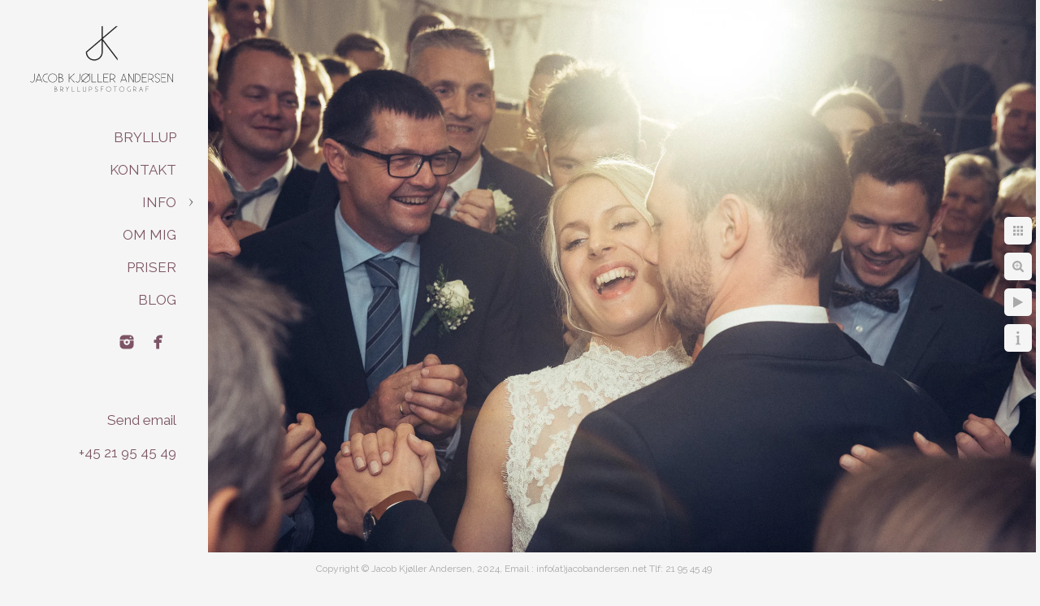

--- FILE ---
content_type: text/html; charset=utf-8
request_url: https://www.jacobandersen.net/aalborg-bryllupsfotograf-fotograf-til-bryllup
body_size: 13552
content:
<!DOCTYPE html><!-- site by Good Gallery, www.goodgallery.com --><html class="no-js GalleryPage" lang=da-DK><head><title>Aalborg Bryllupsfotograf | Fotograf til bryllup</title><meta name=description content="Søger du efter en dygtig og skarp bryllupsfotograf i Aalborg ? Jeg skaber kreative, tidsløse og nærværende billeder. Læs mere her.."><link rel=dns-prefetch href=//cdn.goodgallery.com><link rel="shortcut icon" href=//cdn.goodgallery.com/d35820c2-91df-46f9-ab02-473385535e0b/logo/2fm5snqc/bryllupsfotograf-hele-danmark.ico><link rel=icon href=//cdn.goodgallery.com/d35820c2-91df-46f9-ab02-473385535e0b/logo/2fm5snqc/bryllupsfotograf-hele-danmark.svg sizes=any type=image/svg+xml><link rel=alternate hreflang=da-DK href=https://www.jacobandersen.net/aalborg-bryllupsfotograf-fotograf-til-bryllup><meta name=robots content=noarchive><link rel=canonical href=https://www.jacobandersen.net/aalborg-bryllupsfotograf-fotograf-til-bryllup><style>.YB:before{content:attr(data-c);display:block;height:150em}</style><link rel=stylesheet media=print onload="if(media!='all')media='all'" href=//cdn.goodgallery.com/d35820c2-91df-46f9-ab02-473385535e0b/d/Desktop-rKnWsKCe1FMV-0o3TF_DfQ-2-ESKZ_CC3nlYRKiaLlzcK5w.css><script src=//cdn.goodgallery.com/d35820c2-91df-46f9-ab02-473385535e0b/p/bundle-2teHGVEHG23F7yH4EM4Vng-20250629021656.js></script><script src=//cdn.goodgallery.com/d35820c2-91df-46f9-ab02-473385535e0b/d/PageData-374y1qs8-96ca2f43-5e3e-4feb-98c8-d9e0752d4dc6-ESKZ_CC3nlYRKiaLlzcK5w-2.js></script><!--[if lt IE 9]><script src=/admin/Scripts/jQuery.XDomainRequest.js></script><![endif]--><meta property=og:url content=https://www.jacobandersen.net/aalborg-bryllupsfotograf-fotograf-til-bryllup><meta property=og:type content=website><meta property=og:site_name content=""><meta property=og:image content=https://cdn.goodgallery.com/d35820c2-91df-46f9-ab02-473385535e0b/r/1024/2xrbip2h/aalborg-bryllupsfotograf-fotograf-til-bryllup.jpg><meta property=og:title content="Aalborg Bryllupsfotograf | Fotograf til bryllup"><meta property=og:description content="Søger du efter en dygtig og skarp bryllupsfotograf i Aalborg ? Jeg skaber kreative, tidsløse og nærværende billeder. Læs mere her.."><script type=application/ld+json>{ "@context": "https://schema.org", "@type": "Organization", "url": "https://www.jacobandersen.net", "logo": "https://logocdn.goodgallery.com/d35820c2-91df-46f9-ab02-473385535e0b/420x0/2fm5snqc/bryllupsfotograf-hele-danmark.png" }</script><script type=application/ld+json>{ "@context": "http://schema.org", "@type": "BreadcrumbList", "itemListElement": [ { "@type": "ListItem", "position": "1", "item": { "@id": "https://www.jacobandersen.net/", "name": "Home" } } ] }</script><script>(function(window,document,dataLayerName,id){window[dataLayerName]=window[dataLayerName]||[],window[dataLayerName].push({start:(new Date).getTime(),event:"stg.start"});var scripts=document.getElementsByTagName('script')[0],tags=document.createElement('script');function stgCreateCookie(a,b,c){var d="";if(c){var e=new Date;e.setTime(e.getTime()+24*c*60*60*1e3),d="; expires="+e.toUTCString()}document.cookie=a+"="+b+d+"; path=/"}
var isStgDebug=(window.location.href.match("stg_debug")||document.cookie.match("stg_debug"))&&!window.location.href.match("stg_disable_debug");stgCreateCookie("stg_debug",isStgDebug?1:"",isStgDebug?14:-1);var qP=[];dataLayerName!=="dataLayer"&&qP.push("data_layer_name="+dataLayerName),isStgDebug&&qP.push("stg_debug");var qPString=qP.length>0?("?"+qP.join("&")):"";tags.async=!0,tags.src="https://jacobandersen.containers.piwik.pro/"+id+".js"+qPString,scripts.parentNode.insertBefore(tags,scripts);!function(a,n,i){a[n]=a[n]||{};for(var c=0;c<i.length;c++)!function(i){a[n][i]=a[n][i]||{},a[n][i].api=a[n][i].api||function(){var a=[].slice.call(arguments,0);"string"==typeof a[0]&&window[dataLayerName].push({event:n+"."+i+":"+a[0],parameters:[].slice.call(arguments,1)})}}(i[c])}(window,"ppms",["tm","cm"]);})(window,document,'dataLayer','9fa10c6b-276d-4393-97b2-6109920512b4');</script><script id=pagemapIdscript defer src="https://linkbot.pagemap.io/linkbot.js?property-id=6782-85006"></script><script>!function(f,b,e,v,n,t,s)
{if(f.fbq)return;n=f.fbq=function(){n.callMethod?n.callMethod.apply(n,arguments):n.queue.push(arguments)};if(!f._fbq)f._fbq=n;n.push=n;n.loaded=!0;n.version='2.0';n.queue=[];t=b.createElement(e);t.async=!0;t.src=v;s=b.getElementsByTagName(e)[0];s.parentNode.insertBefore(t,s)}(window,document,'script','https://connect.facebook.net/en_US/fbevents.js');fbq('init','1637643059807963');fbq('track','PageView');</script><noscript><img height=1 width=1 style=display:none src="https://www.facebook.com/tr?id=1637643059807963&amp;ev=PageView&amp;noscript=1"></noscript><script defer data-domain=jacobandersen.net src=https://plausible.io/js/script.js></script><style data-id=inline>html.js,html.js body{margin:0;padding:0}.elementContainer img{width:100%}ul.GalleryUIMenu{list-style:none;margin:0;padding:0}ul.GalleryUIMenu a{text-decoration:none}ul.GalleryUIMenu li{position:relative;white-space:nowrap}.GalleryUISiteNavigation{background-color:rgba(245,245,245,1);width:250px}.GalleryUIMenuTopLevel .GalleryUIMenu{display:inline-block}ul.GalleryUIMenu li,div.GalleryUIMenuSubMenuDiv li{text-transform:none}.GalleryUIMenuTopLevel .GalleryUIMenu > li{padding:10px 15px 10px 15px;border:0 solid #FFFFFF;border-left-width:0;border-top-width:0;white-space:normal;text-align:right}.GalleryUIMenu > li{color:#7d5465;background-color:rgba(245,245,245,1);font-size:17px;;position:relative}.GalleryUIMenu > li > a{color:#7d5465}.GalleryUIMenu > li.Active > a{color:#7d5465}.GalleryUIMenu > li.Active{color:#7d5465;background-color:rgba(245,245,245,1)}span.SubMenuArrow,span.SubMenuArrowLeft,span.SubMenuArrowRight,span.SubMenuArrowUp,span.SubMenuArrowDown{display:block;position:absolute;top:50%;right:10px;margin-top:-5px;height:10px;width:10px;background-color:transparent}span.SubMenuArrowSizing{display:inline-block;width:20px;height:10px;opacity:0;margin-right:-2px}.GalleryUISiteNavigation{position:fixed;top:0;left:0}.GalleryUIMenuTopLevel .GalleryUIMenu{width:250px}.GalleryUISiteNavigation{height:100%}html{font-family:'Raleway',sans-serif}html:not(.wf-active){font-family:sans-serif}.GalleryUIMenu,.GalleryUIMenu a{font-family:'Raleway',sans-serif}html:not(.wf-active) .GalleryUIMenu,html:not(.wf-active) .GalleryUIMenu a{font-family:sans-serif}.PageTemplateText,.CaptionContainer,.PageInformationArea,.GGTextContent{font-family:'Raleway',sans-serif}html:not(.wf-active) .PageTemplateText,html:not(.wf-active) .CaptionContainer,html:not(.wf-active) .PageInformationArea,html:not(.wf-active) .GGTextContent{font-family:sans-serif}h1,h2,h3,h4,h5,h6{font-family:'Raleway',sans-serif;font-weight:700}html:not(.wf-active) h1,html:not(.wf-active) h2,html:not(.wf-active) h3,html:not(.wf-active) h4,html:not(.wf-active) h5,html:not(.wf-active) h6{font-family:sans-serif}.GalleryUIContainer .NameMark{font-family:'Raleway',sans-serif}html:not(.wf-active) .GalleryUIContainer .NameMark{font-family:sans-serif}.GalleryMenuContent .GGMenuPageHeading{font-family:'Raleway',sans-serif}html:not(.wf-active) .GalleryMenuContent .GGMenuPageHeading{font-family:sans-serif}.GMLabel{font-family:'Raleway',sans-serif}html:not(.wf-active) .GMLabel{font-family:sans-serif}.GMTagline{font-family:'Raleway',sans-serif}html:not(.wf-active) .GMTagline{font-family:sans-serif}div.GGForm label.SectionHeading{font-family:'Raleway',sans-serif}html:not(.wf-active) div.GGForm label.SectionHeading{font-family:sans-serif}.GGHamburgerMenuLabel{font-family:'Raleway',sans-serif}html:not(.wf-active) .GGHamburgerMenuLabel{font-family:sans-serif}h2{font-family:'Raleway',sans-serif;font-weight:700}html:not(.wf-active) h2{font-family:sans-serif}h3{font-family:'Raleway',sans-serif;font-weight:700}html:not(.wf-active) h3{font-family:sans-serif}h4{font-family:'Raleway',sans-serif;font-weight:700}html:not(.wf-active) h4{font-family:sans-serif}h5{font-family:'Raleway',sans-serif;font-weight:700}html:not(.wf-active) h5{font-family:sans-serif}h6{font-family:'Raleway',sans-serif;font-weight:700}html:not(.wf-active) h6{font-family:sans-serif}h1{line-height:1.45;text-transform:none;text-align:left;letter-spacing:0}h2{line-height:1.45;text-transform:none;text-align:left;letter-spacing:0}h3{line-height:1.45;text-transform:none;text-align:left;letter-spacing:0}h4{line-height:1.45;text-transform:none;text-align:left;letter-spacing:0}h5{line-height:1.45;text-transform:none;text-align:left;letter-spacing:0}h6{line-height:1.45;text-transform:none;text-align:left;letter-spacing:0}.PageTemplateText,.CaptionContainer,.PageInformationArea,.GGTextContent{line-height:1.45;text-transform:none;text-align:left}ul.GGBottomNavigation span{font-family:'Raleway',sans-serif}html:not(.wf-active) ul.GGBottomNavigation span{font-family:sans-serif}.GGTextContent .GGBreadCrumbs .GGBreadCrumb,.GGTextContent .GGBreadCrumb span{font-family:'Raleway',sans-serif}html:not(.wf-active) .GGTextContent .GGBreadCrumbs .GGBreadCrumb,html:not(.wf-active) .GGTextContent .GGBreadCrumb span{font-family:sans-serif}</style><body data-page-type=gallery class=GalleryUIContainer data-page-id=96ca2f43-5e3e-4feb-98c8-d9e0752d4dc6 data-tags="" data-menu-hash=ESKZ_CC3nlYRKiaLlzcK5w data-settings-hash=rKnWsKCe1FMV-0o3TF_DfQ data-fotomotoid="" data-imglocation="//cdn.goodgallery.com/d35820c2-91df-46f9-ab02-473385535e0b/" data-cdn=//cdn.goodgallery.com/d35820c2-91df-46f9-ab02-473385535e0b data-stoken=374y1qs8 data-settingstemplateid=""><div class=GalleryUIContentParent data-pretagged=true><div class=GalleryUIContentContainer data-pretagged=true><div class=GalleryUIContent data-pretagged=true><div class=CanvasContainer data-id=pitm4p0ezdo data-pretagged=true style=overflow:hidden><div class=imgContainer style=position:absolute><div class=dummy style=padding-top:66.748%></div><div class=elementContainer style=position:absolute;top:0;bottom:0;left:0;right:0;overflow:hidden><picture><source type=image/webp sizes=135vw srcset="//cdn.goodgallery.com/d35820c2-91df-46f9-ab02-473385535e0b/r/0200/2xrbip2h/aalborg-bryllupsfotograf-fotograf-til-bryllup.webp 200w, //cdn.goodgallery.com/d35820c2-91df-46f9-ab02-473385535e0b/r/0300/2xrbip2h/aalborg-bryllupsfotograf-fotograf-til-bryllup.webp 300w, //cdn.goodgallery.com/d35820c2-91df-46f9-ab02-473385535e0b/r/0480/2xrbip2h/aalborg-bryllupsfotograf-fotograf-til-bryllup.webp 480w, //cdn.goodgallery.com/d35820c2-91df-46f9-ab02-473385535e0b/r/0640/2xrbip2h/aalborg-bryllupsfotograf-fotograf-til-bryllup.webp 640w, //cdn.goodgallery.com/d35820c2-91df-46f9-ab02-473385535e0b/r/0800/2xrbip2h/aalborg-bryllupsfotograf-fotograf-til-bryllup.webp 800w, //cdn.goodgallery.com/d35820c2-91df-46f9-ab02-473385535e0b/r/1024/2xrbip2h/aalborg-bryllupsfotograf-fotograf-til-bryllup.webp 1024w, //cdn.goodgallery.com/d35820c2-91df-46f9-ab02-473385535e0b/r/1280/2xrbip2h/aalborg-bryllupsfotograf-fotograf-til-bryllup.webp 1280w, //cdn.goodgallery.com/d35820c2-91df-46f9-ab02-473385535e0b/r/1600/2xrbip2h/aalborg-bryllupsfotograf-fotograf-til-bryllup.webp 1600w, //cdn.goodgallery.com/d35820c2-91df-46f9-ab02-473385535e0b/r/1920/2xrbip2h/aalborg-bryllupsfotograf-fotograf-til-bryllup.webp 1920w"><source type=image/jpeg sizes=135vw srcset="//cdn.goodgallery.com/d35820c2-91df-46f9-ab02-473385535e0b/r/0200/2xrbip2h/aalborg-bryllupsfotograf-fotograf-til-bryllup.jpg 200w, //cdn.goodgallery.com/d35820c2-91df-46f9-ab02-473385535e0b/r/0300/2xrbip2h/aalborg-bryllupsfotograf-fotograf-til-bryllup.jpg 300w, //cdn.goodgallery.com/d35820c2-91df-46f9-ab02-473385535e0b/r/0480/2xrbip2h/aalborg-bryllupsfotograf-fotograf-til-bryllup.jpg 480w, //cdn.goodgallery.com/d35820c2-91df-46f9-ab02-473385535e0b/r/0640/2xrbip2h/aalborg-bryllupsfotograf-fotograf-til-bryllup.jpg 640w, //cdn.goodgallery.com/d35820c2-91df-46f9-ab02-473385535e0b/r/0800/2xrbip2h/aalborg-bryllupsfotograf-fotograf-til-bryllup.jpg 800w, //cdn.goodgallery.com/d35820c2-91df-46f9-ab02-473385535e0b/r/1024/2xrbip2h/aalborg-bryllupsfotograf-fotograf-til-bryllup.jpg 1024w, //cdn.goodgallery.com/d35820c2-91df-46f9-ab02-473385535e0b/r/1280/2xrbip2h/aalborg-bryllupsfotograf-fotograf-til-bryllup.jpg 1280w, //cdn.goodgallery.com/d35820c2-91df-46f9-ab02-473385535e0b/r/1600/2xrbip2h/aalborg-bryllupsfotograf-fotograf-til-bryllup.jpg 1600w, //cdn.goodgallery.com/d35820c2-91df-46f9-ab02-473385535e0b/r/1920/2xrbip2h/aalborg-bryllupsfotograf-fotograf-til-bryllup.jpg 1920w"><img src=//cdn.goodgallery.com/d35820c2-91df-46f9-ab02-473385535e0b/r/1024/2xrbip2h/aalborg-bryllupsfotograf-fotograf-til-bryllup.jpg draggable=false alt="Aalborg Bryllupsfotograf | Fotograf til bryllup" title="Aalborg Bryllupsfotograf | Fotograf til bryllup" srcset="//cdn.goodgallery.com/d35820c2-91df-46f9-ab02-473385535e0b/r/1024/2xrbip2h/aalborg-bryllupsfotograf-fotograf-til-bryllup.jpg, //cdn.goodgallery.com/d35820c2-91df-46f9-ab02-473385535e0b/r/1920/2xrbip2h/aalborg-bryllupsfotograf-fotograf-til-bryllup.jpg 2x" loading=lazy></picture></div></div></div></div></div><div class=prev></div><div class=next></div><span class="prev SingleImageHidden"></span><span class="next SingleImageHidden"></span><div class=GalleryUIThumbnailPanelContainerParent></div></div><div class=GalleryUISiteNavigation><a href="/" class=NavigationLogoTarget><img src=[data-uri] alt="Bryllupsfotograf i hele Danmark" title="Bryllupsfotograf i hele Danmark" border=0 style="padding:20px 20px 20px 20px" height=105 width=210></a><div class=GalleryUIMenuTopLevel data-predefined=true><div class=GalleryUIMenuContainer data-predefined=true><ul class=GalleryUIMenu data-predefined=true><li data-pid=80398dad-9ced-49d0-ada3-104c8c7acaba><a href="/">BRYLLUP</a><span class=SubMenuArrowSizing> </span><li data-pid=da4aa63d-a2f4-4d66-83d9-1a479b81c6b2><a href=/kontakt>KONTAKT</a><span class=SubMenuArrowSizing> </span><li data-pid=2b95c5c8-a80e-45e7-8b3b-738583e32e0a><a href=/info>INFO</a><span class=SubMenuArrow> </span><span class=SubMenuArrowSizing> </span><li data-pid=87cde0c3-db80-4007-a50f-b9cf58c031a3><a href=/om-mig>OM MIG</a><span class=SubMenuArrowSizing> </span><li data-pid=29b592d7-1d65-4a20-a757-7d680ad17dc6><a href=/priser>PRISER</a><span class=SubMenuArrowSizing> </span><li data-pid=15721d17-c9e3-46cf-a10b-bd8354ddc15f><a href="/blog/">BLOG</a><span class=SubMenuArrowSizing> </span><li data-pid=4e9baf14-71d7-4b9c-afdd-a28513cdb2c8 class="TypeMenuHTML SocialNetwork"><span class=SubMenuArrowSizing> </span><li data-pid=0eb4ed19-4065-4ead-9bd7-5b69b8eb1318 class=TypeMenuHTML><span> </span><span class=SubMenuArrowSizing> </span><li data-pid=d3462975-8a24-4e44-bd7e-04d37624b79c class=TypeMenuHTML><span><html><head><style>a:link{color:#7d5465}a:visited{color:#7d5465}a:hover{color:#7d5465}a:active{color:#c0a178}</style><body><a href=mailto:info@jacobandersen.net>Send email</a></span><span class=SubMenuArrowSizing> </span><li data-pid=0d998682-2cde-49c6-8877-3c36c0bd8395 class=TypeMenuHTML><span><a href=tel:+4521954549>+45 21 95 45 49</a></span><span class=SubMenuArrowSizing> </span></ul></div></div></div><div class=GalleryUIMenuSubLevel style=opacity:0;display:none;z-index:10101 data-pid=2b95c5c8-a80e-45e7-8b3b-738583e32e0a><div class=GalleryUIMenuContainer><ul class=GalleryUIMenu><li data-pid=dedfd6d1-edde-4bb9-8dee-d68cf0a7c60e><a href=/info/faq>FAQ</a><li data-pid=ecc32021-35b6-4cb2-b482-5b00d54cccd0><a href=/info/hvadkosterenbryllupsfotograf>PRISEN</a><li data-pid=47b21894-5ed5-477a-b52e-f14a621a1c93><a href=tel:+4521954549>RING OP</a></ul></div></div><div class="GGCaption YB"><div class="CaptionContainer GGTextContent"><span><div class=GGBreadCrumbs><div class=GGBreadCrumb><a href="/" title=Home><span>Home</span></a> »</div><div class=GGBreadCrumb><span></span></div></div><h1>Bryllupsfotograf Aalborg</h1><p>Som bryllupsfotograf i Aalborg har jeg haft æren af at forevige nogle af de mest mindeværdige øjeblikke for nordjyske par på deres store dag. Hvis du leder efter en erfaren og dygtig bryllupsfotograf i Aalborg, er du kommet til det rette sted.<p>Nogen gange er det næsten for nemt:-) Et fotogent brudepar i autentiske og smukke omgivelser kan få mig til at føle, at billedet nærmest laver sig selv. Sådan følte jeg, da jeg fotograferede Lise og Henriks bryllup i Aalborg. Parret formåede at skabe den svære balance mellem autenticitet på den ene side og elegance og skønhed på den anden. De havde valgt at holde bryllupsfesten i et telt i brudgommens forældres have, og teltet var elegant indrettet med store lysekroner og udsmykkede stole. Valget om at holde bryllupsfesten hjemme på gården i et havetelt sikrede, at festlighederne emmede af personlighed, samtidigt med at den smagfulde indretning af teltet skabte en smuk ramme omkring festen.<p><br><h2>Fotograf til bryllup i Aalborg</h2><p>Billedet er taget under brudevalsen, som ofte er det sidste officielle øjeblik under en bryllupsfest. Valsen er vanskelig at fotografere, og et fotogent par og smukke omgivelser er her ikke længere nok til at sikre vellykkede billeder. Ofte er der dæmpet belysning på dette tidspunkt på aftenen og både brudepar og gæster bevæger sig. Mørke kombineret med bevægelse kræver kunstig belysning. Jeg anvender to trådløse blitzer, hvoraf den ene kan ses på dette billede. Det sikrer, at billedet fremstår ligeså skarpt, som de der er taget tidligere på dagen, hvor den naturlige belysning er mere velegnet til fotografering. Derudover giver modlyset en flot betoning af gæsterne der langsomt nærmer sig brudeparret. <br><p>Billeder under brudevalsen er et eksempel på, hvorfor det er fordelagtigt at hyre en bryllupsfotograf og skyde billederne med professionelt udstyr, da et billede som dette er umuligt at tage med en telefon.<h2><ggimage contenteditable=false class=ipqwtoo11e2o style=width:100%><ggdummy></ggdummy><ggimg></ggimg></ggimage><br>Aalborg Bryllupsfotografering</h2><p>Egentlig er jeg imod at anvende princippet "spray and pray", som handler om at skyde mange billeder over kort tid og håbe, at et tilstrækkeligt antal bliver vellykkede. Men under brudevalsen kan det være en nødvendighed. Jeg skyder oftest 100-150 billeder under valsen, og ender ud med 10-15 vellykkede billeder.<p><br> Jeg er vild med det her billede, fordi det så tydeligt viser Lises glæde, og gæsterne i baggrunden, der smiler og griner. Når jeg efter en lang dag med bryllupsfotografering sent om aftenen kigger billederne fra dagen igennem, er det netop denne type billeder jeg er allermest glad for at opdage. Dem, hvor udtryk og teknik sammen skildrer et fantastisk øjeblik i de to unge menneskers liv.<p><br><p>Aalborg har nogle fantastiske steder at fotografere bryllupper, for eksempel er den nye havnefront fantastisk flot, og også Kildeparken og området omkring <a href=https://comwell.com/hoteller/comwell-hotel-aalborg rel="noopener noreferrer" target=_blank>Hotel Hvide Hus</a> egner sig supergodt til bryllupsportrætter.<p>Se flere billeder fra mit arbejde som <a href=https://www.jacobandersen.net/bryllupsfotograf-nordjylland-bryllup-aalborg rel="noopener noreferrer" target=_blank>bryllupsfotograf Nordjylland</a><p><h2>Aalborg Bryllupsfotografering – steder og stemninger</h2><p>Aalborg byder på en række fotomiljøer, som egner sig perfekt til bryllupsportrætter:<ul data-end=2286 data-start=1876><li data-end=1975 data-start=1876><p>Den nye havnefront: moderne arkitektur, vand og dagslys – perfekt til afslappede parbilleder.<li data-end=2045 data-start=1976><p>Kildeparken: grønne stier, gamle træer og stilhed midt i byen.<li data-end=2164 data-start=2046><p>Hotel Hvide Hus: klassiske facadebilleder, gange og loungeområder – en god kontrast til det afslappede udendørs.<li data-end=2286 data-start=2165><p>Aalborg Domkirke og Budolfi Plads kan også bruges, hvis vielsen foregår centralt og I ønsker et kig i bymidten.</li><p><br><h2>Hvorfor vælge netop mig?</h2><p><br>Når dagen går sin gang, og I er omgivet af familie og venner, er mit fokus på jer. Jeg bevæger mig selv roligt, lytter uden at overdøve, og ser forud for, hvornår der sker noget vigtigt.<br><br><ul data-end=3054 data-start=2664><li data-end=2739 data-start=2664><p>Jeg lægger vægt på naturlighed – I skal være jer selv, ikke posere.<li data-end=2827 data-start=2740><p>Jeg har blitz-setup, så billeder altid bliver skarpe, selv under lav belysning.<li data-end=2920 data-start=2828><p>Jeg har erfaring med teknisk udfordrende situationer, som fx brudevals under dæmpet lys.<li data-end=3054 data-start=2921><p>Jeg har gode anbefalinger – læs, <a href="https://www.google.com/maps/place/Jacob+Kjøller+Andersen+Foto/@54.81608,9.47834,16z/data=!4m8!3m7!1s0x47b343aa1446abf3:0xf89a5a5b8a29d3c8!8m2!3d54.81608!4d9.47834!9m1!1b1!16s%2Fg%2F1jkyj091x?entry=ttu&amp;g_ep=EgoyMDI1MDYyNi4wIKXMDSoASAFQAw%3D%3D" rel="noopener noreferrer" target=_blank></a><a href="https://www.google.com/maps/place/Jacob+Kjøller+Andersen+Foto/@54.81608,9.47834,16z/data=!4m8!3m7!1s0x47b343aa1446abf3:0xf89a5a5b8a29d3c8!8m2!3d54.81608!4d9.47834!9m1!1b1!16s%2Fg%2F1jkyj091x?entry=ttu&amp;g_ep=EgoyMDI1MDYyNi4wIKXMDSoASAFQAw%3D%3D" rel="noopener noreferrer" target=_blank>hvad andre siger om at hyre en bryllupsfotograf Aalborg.</a></ul>Praktisk, samarbejdende og fleksibel</ul><ul data-end=2286 data-start=1876><br>Før dagen mødes vi altid, gennemgår tidsplan og lokationer, og finder ud af, hvilken stemning I vil have – porreros, formel elegance eller lidt festlig galskab. Jeg har en klar men blid tilgang, og sikrer, at I kan slappe af og være jer selv.</ul><ul data-end=2286 data-start=1876><br>Klar til næste skridt?</ul><ul data-end=2286 data-start=1876><br>Er I på jagt efter en bryllupsfotograf i Aalborg, der tænker teknik, stemning og ro ind i dagen? Så lad os tage en uforpligtende snak. Kontakt mig via kontaktsiden og læs mere om mine <a href=/priser rel="noopener noreferrer" target=_blank>pakker og priser.</a><p></ul><p><br><p><br><div><a href=https://www.jacobandersen.net/kontakt style="margin:0 auto;display:block;height:80px;width:350px;background:#945457;color:#f6f5f0;text-align:center;font-weight:bold;font-size:200%;line-height:80px;font-family:Helvetica;border-radius:20px;text-decoration:none" rel="noopener noreferrer">Kontakt mig</a></div><p style=text-align:center><em>- lad os tage en uforpligtende snak om jeres ønsker til bryllupsfotografering i Aalborg.</em><p><br><div data-romw-token=hy6QnrucLN7KpgTFI0vWRk0fXxIkjY9yuwMMNqDge7AFv9PfC4><br></div><script src="https://reviewsonmywebsite.com/js/v2/embed.js?id=fd1f59fcc8467fb2938d"></script><br><br><p><br><p>Location: <a href="http://maps.google.com/maps?q=Stationsvej 12, 9500 Hobro, Danmark" target=blank rel="noopener noreferrer">Stationsvej 12, 9500 Hobro, Danmark</a>.<ul class=GGBottomNavigation><li><a href="/"><span>BRYLLUP</span></a><li><a href=/kontakt title="KONTAKT til bryllupsfotografen"><span>KONTAKT</span></a><li><a href=/info title=INFO><span>INFO</span></a><li><a href=/om-mig title="OM MIG - FOTOGRAF JACOB ANDERSEN"><span>OM&nbsp;MIG</span></a><li><a href=/priser title="PRISER for fotografering"><span>PRISER</span></a><li><a href="/blog/" title=Blog><span>BLOG</span></a></ul></span></div></div>

--- FILE ---
content_type: text/html; charset=utf-8
request_url: https://www.jacobandersen.net/?IsAjax=1
body_size: 45963
content:
<!DOCTYPE html><!-- site by Good Gallery, www.goodgallery.com -->
<html class="no-js GalleryPage " lang="da-DK">
<head>
<title>Bryllupsfotograf Jacob Kjøller Andersen | Specialiseret fotograf</title>
<meta name="description" content="Bryllupsfotograf i hele Danmark. Jeg leverer kreative, tidl&#248;se og n&#230;rv&#230;rende billeder til jeres uforglemmelige dag. Se billeder her ⭐" />
<link rel="dns-prefetch" href="//cdn.goodgallery.com" />
<link rel="shortcut icon" href="//cdn.goodgallery.com/d35820c2-91df-46f9-ab02-473385535e0b/logo/2fm5snqc/bryllupsfotograf-hele-danmark.ico" />
<link rel="icon" href="//cdn.goodgallery.com/d35820c2-91df-46f9-ab02-473385535e0b/logo/2fm5snqc/bryllupsfotograf-hele-danmark.svg" sizes="any" type="image/svg+xml" />

<link rel="alternate" hreflang="da-DK" href="https://www.jacobandersen.net/" />
 <meta name="robots" content="noarchive" /> 	 <link rel="canonical" href="https://www.jacobandersen.net" />
 <style type="text/css">.YB:before{content: attr(data-c);display: block;height: 150em;}</style><link rel="stylesheet" type="text/css" media="print" onload="if(media!='all')media='all'" href="//cdn.goodgallery.com/d35820c2-91df-46f9-ab02-473385535e0b/d/Desktop-rKnWsKCe1FMV-0o3TF_DfQ-2-ESKZ_CC3nlYRKiaLlzcK5w.css" />
<script type="text/javascript" src="//cdn.goodgallery.com/d35820c2-91df-46f9-ab02-473385535e0b/p/bundle-2teHGVEHG23F7yH4EM4Vng-20250629021656.js"></script>
<script type="text/javascript" src="//cdn.goodgallery.com/d35820c2-91df-46f9-ab02-473385535e0b/d/PageData-374y1qs8-96ca2f43-5e3e-4feb-98c8-d9e0752d4dc6-ESKZ_CC3nlYRKiaLlzcK5w-2.js"></script>
<!--[if lt IE 9]><script type="text/javascript" src="/admin/Scripts/jQuery.XDomainRequest.js"></script><![endif]-->

<meta property="og:url" content="https://www.jacobandersen.net" />
<meta property="og:type" content="website" />
<meta property="og:site_name" content="" />
<meta property="og:image" content="https://cdn.goodgallery.com/d35820c2-91df-46f9-ab02-473385535e0b/s/0200/2jz7hgxg/fotograf-bryllup-fotograf-til-bryllup.jpg"/><meta property="og:image" content="https://cdn.goodgallery.com/d35820c2-91df-46f9-ab02-473385535e0b/s/0200/2jz7hgxv/bryllupsfotografer-danmark.jpg"/><meta property="og:image" content="https://cdn.goodgallery.com/d35820c2-91df-46f9-ab02-473385535e0b/s/0200/2jz7hgxw/bryllupsbilleder-danmark.jpg"/><meta property="og:image" content="https://cdn.goodgallery.com/d35820c2-91df-46f9-ab02-473385535e0b/s/0200/2jz7hgxk/varna-pal%c3%a6-bryllup-bryllupsfotografering-se-billeder-af-stedet.jpg"/><meta property="og:image" content="https://cdn.goodgallery.com/d35820c2-91df-46f9-ab02-473385535e0b/s/0200/2jz7hgxy/skanderborg-bryllupsfotograf-specialiseret-fotograf-til-bryllup.jpg"/><meta property="og:image" content="https://cdn.goodgallery.com/d35820c2-91df-46f9-ab02-473385535e0b/s/0200/2jz7hgxs/aarhus-fotograf-specialist-bryllupsfotografering.jpg"/><meta property="og:image" content="https://cdn.goodgallery.com/d35820c2-91df-46f9-ab02-473385535e0b/s/0200/2t44adkk/rohden-gods-bryllup-bruden-og-gommens-billede.jpg"/><meta property="og:image" content="https://cdn.goodgallery.com/d35820c2-91df-46f9-ab02-473385535e0b/s/0200/376ac9fp/brudepar-%c3%b8stjylland.jpg"/><meta property="og:image" content="https://cdn.goodgallery.com/d35820c2-91df-46f9-ab02-473385535e0b/s/0200/376abv0b/bryllupsfotograf-nordjylland-bryllup-aalborg.jpg"/><meta property="og:image" content="https://cdn.goodgallery.com/d35820c2-91df-46f9-ab02-473385535e0b/s/0200/2xurxv3z/skarp-bryllupsfotograf-til-dit-bryllup.jpg"/><meta property="og:image" content="https://cdn.goodgallery.com/d35820c2-91df-46f9-ab02-473385535e0b/s/0200/2jz7hgxm/musikhuset-%c3%a5rhus-bryllup-bryllupsfotografering-se-billeder.jpg"/><meta property="og:image" content="https://cdn.goodgallery.com/d35820c2-91df-46f9-ab02-473385535e0b/s/0200/376ac7xq/djursland-bryllupsfotograf-specialiseret-fotograf-til-bryllup.jpg"/><meta property="og:image" content="https://cdn.goodgallery.com/d35820c2-91df-46f9-ab02-473385535e0b/s/0200/2jz7hgxr/k%c3%b8benhavn-bryllupsfotograf-specialiseret-fotograf-til-bryllup.jpg"/><meta property="og:image" content="https://cdn.goodgallery.com/d35820c2-91df-46f9-ab02-473385535e0b/s/0200/2xrdake6/bryllup-dangleterre-k%c3%b8benhavn.jpg"/><meta property="og:image" content="https://cdn.goodgallery.com/d35820c2-91df-46f9-ab02-473385535e0b/s/0200/2jz7hgxl/bryllupsfoto-varna-palae-jacob-kjoeller-andersen-foto.jpg"/><meta property="og:image" content="https://cdn.goodgallery.com/d35820c2-91df-46f9-ab02-473385535e0b/s/0200/2jz7hgxz/bryllup-p%c3%a5-fyn.jpg"/><meta property="og:image" content="https://cdn.goodgallery.com/d35820c2-91df-46f9-ab02-473385535e0b/s/0200/2jz7hgxk/sild-bryllupsfotograf-specialiseret-fotograf-til-bryllup.jpg"/><meta property="og:image" content="https://cdn.goodgallery.com/d35820c2-91df-46f9-ab02-473385535e0b/s/0200/2jz7hgxj/haderslev-bryllupsfotograf-specialiseret-fotograf-til-bryllup.jpg"/><meta property="og:image" content="https://cdn.goodgallery.com/d35820c2-91df-46f9-ab02-473385535e0b/s/0200/376ac9qh/hindsgavl-slot-bryllup-se-de-smukke-billeder.jpg"/><meta property="og:image" content="https://cdn.goodgallery.com/d35820c2-91df-46f9-ab02-473385535e0b/s/0200/2xrdagk0/fredericia-bryllupsfotograf-specialiseret-fotograf-til-bryllup.jpg"/><meta property="og:image" content="https://cdn.goodgallery.com/d35820c2-91df-46f9-ab02-473385535e0b/s/0200/2jz7hgxh/%e2%80%8bbryllupsfotograf-hamburg-tyskland.jpg"/><meta property="og:image" content="https://cdn.goodgallery.com/d35820c2-91df-46f9-ab02-473385535e0b/s/0200/2jz7hgxm/sommerbryllup-danmark.jpg"/><meta property="og:image" content="https://cdn.goodgallery.com/d35820c2-91df-46f9-ab02-473385535e0b/s/0200/2jz7hgxp/herning-bryllupsfotograf-specialiseret-fotograf-til-bryllup.jpg"/><meta property="og:image" content="https://cdn.goodgallery.com/d35820c2-91df-46f9-ab02-473385535e0b/s/0200/376ac91q/dansk-bryllupsfotograf-specialiseret-fotograf-til-bryllup.jpg"/><meta property="og:image" content="https://cdn.goodgallery.com/d35820c2-91df-46f9-ab02-473385535e0b/s/0200/2t44adju/se-billeder-fra-bryllupsfotograf-jacob-andersen.jpg"/><meta property="og:image" content="https://cdn.goodgallery.com/d35820c2-91df-46f9-ab02-473385535e0b/s/0200/2jz7hgxw/rungsted-bryllupsfotograf-specialiseret-fotograf-til-bryllup.jpg"/><meta property="og:image" content="https://cdn.goodgallery.com/d35820c2-91df-46f9-ab02-473385535e0b/s/0200/2xrbirpv/bryllup-malt-%c3%a5rhus.jpg"/><meta property="og:image" content="https://cdn.goodgallery.com/d35820c2-91df-46f9-ab02-473385535e0b/s/0200/2xrdakeo/bryllupsfotograf-aarhus-varna-palaeet-bryllupsfoto-.jpg"/><meta property="og:image" content="https://cdn.goodgallery.com/d35820c2-91df-46f9-ab02-473385535e0b/s/0200/2jz7hgxp/bryllup-viborg-jacob-kjoeller-andersen-foto.jpg"/><meta property="og:image" content="https://cdn.goodgallery.com/d35820c2-91df-46f9-ab02-473385535e0b/s/0200/32t5mvl7/brud-og-brudepiger-s%c3%b8nderjylland.jpg"/><meta property="og:image" content="https://cdn.goodgallery.com/d35820c2-91df-46f9-ab02-473385535e0b/s/0200/32t5mn4p/smukke-brudebuketter-inspiration-til-dit-bryllup.jpg"/><meta property="og:image" content="https://cdn.goodgallery.com/d35820c2-91df-46f9-ab02-473385535e0b/s/0200/2xt1fumm/%c3%a5rhus-bryllupsfotograf-specialiseret-fotograf-til-bryllup.jpg"/><meta property="og:image" content="https://cdn.goodgallery.com/d35820c2-91df-46f9-ab02-473385535e0b/s/0200/2xrdakej/frederiksberg-bryllup-bryllupsfotografering-se-billeder.jpg"/><meta property="og:image" content="https://cdn.goodgallery.com/d35820c2-91df-46f9-ab02-473385535e0b/s/0200/376abtqr/sj%c3%b8rupgaard-bryllup-bryllupsfotografering-se-billeder-af-stedet.jpg"/><meta property="og:image" content="https://cdn.goodgallery.com/d35820c2-91df-46f9-ab02-473385535e0b/s/0200/2xrbip2h/aalborg-bryllupsfotograf-fotograf-til-bryllup.jpg"/><meta property="og:image" content="https://cdn.goodgallery.com/d35820c2-91df-46f9-ab02-473385535e0b/s/0200/2b916prh/bryllupsfotografer-hele-danmark.jpg"/><script type="application/ld+json">{ "@context": "https://schema.org", "@type": "Organization", "url": "https://www.jacobandersen.net", "logo": "https://logocdn.goodgallery.com/d35820c2-91df-46f9-ab02-473385535e0b/420x0/2fm5snqc/bryllupsfotograf-hele-danmark.png" }</script>
<script type="application/ld+json">{ "@context": "http://schema.org", "@type": "BreadcrumbList", "itemListElement": [ { "@type": "ListItem", "position": "1", "item": { "@id": "https://www.jacobandersen.net/", "name": "Home" } } ] }</script>
<script type="text/javascript">
(function(window, document, dataLayerName, id) {
window[dataLayerName]=window[dataLayerName]||[],window[dataLayerName].push({start:(new Date).getTime(),event:"stg.start"});var scripts=document.getElementsByTagName('script')[0],tags=document.createElement('script');
function stgCreateCookie(a,b,c){var d="";if(c){var e=new Date;e.setTime(e.getTime()+24*c*60*60*1e3),d="; expires="+e.toUTCString()}document.cookie=a+"="+b+d+"; path=/"}
var isStgDebug=(window.location.href.match("stg_debug")||document.cookie.match("stg_debug"))&&!window.location.href.match("stg_disable_debug");stgCreateCookie("stg_debug",isStgDebug?1:"",isStgDebug?14:-1);
var qP=[];dataLayerName!=="dataLayer"&&qP.push("data_layer_name="+dataLayerName),isStgDebug&&qP.push("stg_debug");var qPString=qP.length>0?("?"+qP.join("&")):"";
tags.async=!0,tags.src="https://jacobandersen.containers.piwik.pro/"+id+".js"+qPString,scripts.parentNode.insertBefore(tags,scripts);
!function(a,n,i){a[n]=a[n]||{};for(var c=0;c<i.length;c++)!function(i){a[n][i]=a[n][i]||{},a[n][i].api=a[n][i].api||function(){var a=[].slice.call(arguments,0);"string"==typeof a[0]&&window[dataLayerName].push({event:n+"."+i+":"+a[0],parameters:[].slice.call(arguments,1)})}}(i[c])}(window,"ppms",["tm","cm"]);
})(window, document, 'dataLayer', '9fa10c6b-276d-4393-97b2-6109920512b4');
</script>
<script type='text/javascript' id='pagemapIdscript' defer src='https://linkbot.pagemap.io/linkbot.js?property-id=6782-85006'></script>
<!-- Facebook Pixel Code -->
<script>
  !function(f,b,e,v,n,t,s)
  {if(f.fbq)return;n=f.fbq=function(){n.callMethod?
  n.callMethod.apply(n,arguments):n.queue.push(arguments)};
  if(!f._fbq)f._fbq=n;n.push=n;n.loaded=!0;n.version='2.0';
  n.queue=[];t=b.createElement(e);t.async=!0;
  t.src=v;s=b.getElementsByTagName(e)[0];
  s.parentNode.insertBefore(t,s)}(window, document,'script',
  'https://connect.facebook.net/en_US/fbevents.js');
  fbq('init', '1637643059807963');
  fbq('track', 'PageView');
</script>
<noscript>
  <img height="1" width="1" style="display:none" 
       src="https://www.facebook.com/tr?id=1637643059807963&ev=PageView&noscript=1"/>
</noscript>
<!-- End Facebook Pixel Code -->
<script defer data-domain="jacobandersen.net" src="https://plausible.io/js/script.js"></script>

<style type="text/css" data-id="inline">
html.js, html.js body {margin:0;padding:0;}
div.ThumbnailPanelThumbnailContainer div.Placeholder, div.ThumbnailPanelThumbnailContainer .CVThumb {position: absolute;left: 0px;top: 0px;height: 100%;width: 100%;border: 0px} div.ThumbnailPanelThumbnailContainer .CVThumb {text-align: center} div.ThumbnailPanelThumbnailContainer .CVThumb img {max-width: 100%;width: 100%;border: 0px} span.ThumbnailPanelEntityLoaded div.Placeholder {display: none;}
html.no-js .CVThumb img {opacity:0} div.ThumbnailPanelThumbnailContainer {overflow:hidden;position:absolute;top:0px;left:0px} .YB:before{content: attr(data-c);display: block;height: 150em;width:100%;background-color:#F5F5F5;position:fixed;z-index:9999;}
.GalleryUIThumbnailPanelContainerParent {background-color:#F5F5F5}
ul.GalleryUIMenu {list-style: none;margin: 0;padding: 0} ul.GalleryUIMenu a {text-decoration: none} ul.GalleryUIMenu li {position: relative; white-space: nowrap}
.GalleryUISiteNavigation {background-color: rgba(245, 245, 245, 1);width:250px}
.GalleryUIMenuTopLevel .GalleryUIMenu {display: inline-block} ul.GalleryUIMenu li, div.GalleryUIMenuSubMenuDiv li {text-transform:none}
.GalleryUIMenuTopLevel .GalleryUIMenu > li {padding: 10px 15px 10px 15px;border:0px solid #FFFFFF;border-left-width:0px;border-top-width:0px;white-space:normal;text-align:right}
.GalleryUIMenu > li {color:#7d5465;background-color:rgba(245, 245, 245, 1);font-size:17px;;position:relative}
.GalleryUIMenu > li > a {color:#7d5465} .GalleryUIMenu > li.Active > a {color:#7d5465}
.GalleryUIMenu > li.Active {color:#7d5465;background-color:rgba(245, 245, 245, 1)}
span.SubMenuArrow,span.SubMenuArrowLeft,span.SubMenuArrowRight,span.SubMenuArrowUp,span.SubMenuArrowDown {display:block;position:absolute;top:50%;right:10px;margin-top:-5px;height:10px;width:10px;background-color:transparent;} span.SubMenuArrowSizing {display:inline-block;width:20px;height:10px;opacity:0;margin-right:-2px;}

 .GalleryUISiteNavigation {position:fixed;top:0;left:0}
.GalleryUIMenuTopLevel .GalleryUIMenu {width:250px} .GalleryUISiteNavigation {height:100%}


html { font-family: 'Raleway', sans-serif; } html:not(.wf-active) {font-family: sans-serif}
.GalleryUIMenu, .GalleryUIMenu a { font-family: 'Raleway', sans-serif; } html:not(.wf-active) .GalleryUIMenu,html:not(.wf-active) .GalleryUIMenu a {font-family: sans-serif}
.PageTemplateText,.CaptionContainer,.PageInformationArea,.GGTextContent { font-family: 'Raleway', sans-serif; } html:not(.wf-active) .PageTemplateText,html:not(.wf-active) .CaptionContainer,html:not(.wf-active) .PageInformationArea,html:not(.wf-active) .GGTextContent {font-family: sans-serif}
h1, h2, h3, h4, h5, h6 { font-family: 'Raleway', sans-serif;font-weight:700; } html:not(.wf-active) h1,html:not(.wf-active) h2,html:not(.wf-active) h3,html:not(.wf-active) h4,html:not(.wf-active) h5,html:not(.wf-active) h6 {font-family: sans-serif}
.GalleryUIContainer .NameMark { font-family: 'Raleway', sans-serif; } html:not(.wf-active) .GalleryUIContainer .NameMark {font-family: sans-serif}
.GalleryMenuContent .GGMenuPageHeading { font-family: 'Raleway', sans-serif; } html:not(.wf-active) .GalleryMenuContent .GGMenuPageHeading {font-family: sans-serif}
.GMLabel { font-family: 'Raleway', sans-serif; } html:not(.wf-active) .GMLabel {font-family: sans-serif}
.GMTagline { font-family: 'Raleway', sans-serif; } html:not(.wf-active) .GMTagline {font-family: sans-serif}
div.GGForm label.SectionHeading { font-family: 'Raleway', sans-serif; } html:not(.wf-active) div.GGForm label.SectionHeading {font-family: sans-serif}
.GGHamburgerMenuLabel { font-family: 'Raleway', sans-serif; } html:not(.wf-active) .GGHamburgerMenuLabel {font-family: sans-serif}
h2 { font-family: 'Raleway', sans-serif;font-weight:700; } html:not(.wf-active) h2 {font-family: sans-serif}
h3 { font-family: 'Raleway', sans-serif;font-weight:700; } html:not(.wf-active) h3 {font-family: sans-serif}
h4 { font-family: 'Raleway', sans-serif;font-weight:700; } html:not(.wf-active) h4 {font-family: sans-serif}
h5 { font-family: 'Raleway', sans-serif;font-weight:700; } html:not(.wf-active) h5 {font-family: sans-serif}
h6 { font-family: 'Raleway', sans-serif;font-weight:700; } html:not(.wf-active) h6 {font-family: sans-serif}
h1 { line-height: 1.45; text-transform: none; text-align: left; letter-spacing: 0px; }
h2 { line-height: 1.45; text-transform: none; text-align: left; letter-spacing: 0px;  }
h3 { line-height: 1.45; text-transform: none; text-align: left; letter-spacing: 0px; }
h4 { line-height: 1.45; text-transform: none; text-align: left; letter-spacing: 0px; }
h5 { line-height: 1.45; text-transform: none; text-align: left; letter-spacing: 0px; }
h6 { line-height: 1.45; text-transform: none; text-align: left; letter-spacing: 0px; }
.PageTemplateText,.CaptionContainer,.PageInformationArea,.GGTextContent { line-height: 1.45; text-transform: none; text-align: left; }
ul.GGBottomNavigation span { font-family: 'Raleway', sans-serif; } html:not(.wf-active) ul.GGBottomNavigation span {font-family: sans-serif}
.GGTextContent .GGBreadCrumbs .GGBreadCrumb, .GGTextContent .GGBreadCrumb span { font-family: 'Raleway', sans-serif; } html:not(.wf-active) .GGTextContent .GGBreadCrumbs .GGBreadCrumb,html:not(.wf-active) .GGTextContent .GGBreadCrumb span {font-family: sans-serif}




div.GalleryUIThumbnailPanelContainerParent {
    background-color: #F5F5F5;
}

div.GGThumbActualContainer div.ThumbnailPanelCaptionContainer {
    position: unset;
    left: unset;
    top: unset;
}

html.js.GalleryPage.ThumbnailPanelActive {
    overflow: visible;
}

    
    html.GalleryPage.ThumbnailPanelActive div.GalleryUISiteNavigation {
        position: fixed !important;
    }
    

html.ThumbnailPanelActive body {
    overflow: visible;
}

html.ThumbnailPanelActive div.GalleryUIContentParent {
    overflow: visible;
}

div.GalleryUIThumbnailPanelContainer div.GGThumbModernContainer > div.GGTextContent {
    position: relative;
}

div.GGThumbActualContainer div.ThumbEntityContainer div.ThumbAspectContainer {
}

div.GGThumbActualContainer div.ThumbEntityContainer div.ThumbAspectContainer {
    height: 0;
    overflow: hidden;
    position: relative;
    border-radius: 0%;
    border: 1px solid rgba(245, 245, 245, 1);
    background-color: rgba(245, 245, 245, 1);
    opacity: 1;

    -moz-transition: opacity 0.15s, background-color 0.15s, border-color 0.15s, color 0.15s;
    -webkit-transition: opacity 0.15s, background-color 0.15s, border-color 0.15s, color 0.15s;
    -o-transition: opacity: 0.15s, background-color 0.15s, border-color 0.15s, color 0.15s;
    transition: opacity 0.15s, background-color 0.15s, border-color 0.15s, color 0.15s;
}

div.GGThumbActualContainer div.ThumbAspectContainer > div,
div.GGThumbModernContainer div.ThumbAspectContainer > div {
    position: absolute;
    left: 0;
    top: 0;
    height: 100%;
    width: 100%;
}

div.GGThumbActualContainer div.ThumbAspectContainer img,
div.GGThumbModernContainer div.ThumbAspectContainer img {
    min-width: 100%;
    min-height: 100%;
}

div.GGThumbActualContainer div.ThumbAspectContainer div.icon {
    position: absolute;
    left: unset;
    top: unset;
    right: 5px;
    bottom: 5px;
    cursor: pointer;

    -webkit-border-radius: 15%;
    -moz-border-radius: 15%;
    border-radius: 15%;
    height: 34px;
    width: 34px;
    padding: 5px;
    -moz-box-sizing: border-box;
    box-sizing: border-box;
}

div.ThumbEntityContainer div.ThumbCaption {
    display: none;
    overflow: hidden;
    
    cursor: pointer;
    padding: 20px;
    font-size: 12px;
    color: rgba(128, 128, 128, 1);
    background-color: rgba(255, 255, 255, 0.75);
    border: 0px solid rgba(128, 128, 128, 0.75);
    border-top-width: 0px;

    -moz-transition: opacity 0.15s, background-color 0.15s, border-color 0.15s, color 0.15s;
    -webkit-transition: opacity 0.15s, background-color 0.15s, border-color 0.15s, color 0.15s;
    -o-transition: opacity: 0.15s, background-color 0.15s, border-color 0.15s, color 0.15s;
    transition: opacity 0.15s, background-color 0.15s, border-color 0.15s, color 0.15s;

}

div.ThumbEntityContainer.ShowCaptions div.ThumbCaption {
    display: block;
}

html.ThumbnailPanelActive .GGCaption {
    display: none;
}

    
div.GGThumbActualContainer {
    display: grid;
    grid-template-columns: repeat(auto-fill, 300px);
    justify-content: center;
    grid-column-gap: 20px;
    grid-row-gap: 20px;
    margin: 45px 0px 45px 0px;
}
    

div.GGThumbModernContainer div.ThumbAspectContainer {
    height: 0;
    overflow: hidden;
    position: relative;
    border: 1px solid rgba(245, 245, 245, 1);
    opacity: 1;

	-moz-transition: opacity 0.15s, background-color 0.15s, border-color 0.15s, color 0.15s;
	-webkit-transition: opacity 0.15s, background-color 0.15s, border-color 0.15s, color 0.15s;
	-o-transition: opacity: 0.15s, background-color 0.15s, border-color 0.15s, color 0.15s;
	transition: opacity 0.15s, background-color 0.15s, border-color 0.15s, color 0.15s;
}

div.GGThumbModernContainer div.ThumbCoverImage {
    margin: 45px 0px 45px 0px;
}

@media (hover: hover) {
    div.GGThumbActualContainer div.ThumbEntityContainer:hover div.ThumbAspectContainer {
        opacity: 0.95;
        border-color: rgba(74, 74, 74, 1);
    }

    div.ThumbEntityContainer:hover div.ThumbCaption {
        color: rgba(0, 0, 0, 1);
        background-color: rgba(211, 211, 211, 1);
        border-color: rgba(0, 0, 0, 1);
    }

    div.GGThumbModernContainer div.ThumbCoverImage:hover div.ThumbAspectContainer {
        opacity: 0.95;
        border-color: rgba(74, 74, 74, 1);
    }
}
</style>
</head>
<body data-page-type="gallery" class="GalleryUIContainer" data-page-id="96ca2f43-5e3e-4feb-98c8-d9e0752d4dc6" data-tags="" data-menu-hash="ESKZ_CC3nlYRKiaLlzcK5w" data-settings-hash="rKnWsKCe1FMV-0o3TF_DfQ" data-fotomotoid="" data-imglocation="//cdn.goodgallery.com/d35820c2-91df-46f9-ab02-473385535e0b/" data-cdn="//cdn.goodgallery.com/d35820c2-91df-46f9-ab02-473385535e0b" data-stoken="374y1qs8" data-settingstemplateid="">
    <div class="GalleryUIContentParent YB" data-pretagged="true" style="position:absolute;height:100%;width:calc(100% - 250px);top:0px;left:250px;">
        <div class="GalleryUIContentContainer"></div>
        <div class="prev"></div><div class="next"></div><span class="prev SingleImageHidden"></span><span class="next SingleImageHidden"></span>
        <div class="GalleryUIThumbnailPanelContainerParent" style="opacity: 1;position: absolute;height: 100%;width: 100%;left: 0px;top: 0px;z-index: 550;transition: all 0s ease;">
            <div class="GalleryUIThumbnailPanelContainer">
                <div class="GGThumbModernContainer">


                    <div class="GGThumbActualContainer">
                                    <div class="ThumbEntityContainer" data-id="2w3mnu4dyjb" data-plink="fotograf-bryllup-fotograf-til-bryllup"><a class="ThumbLink" href="/fotograf-bryllup-fotograf-til-bryllup" title="Fotograf bryllup - Fotograf til bryllup"><div class="ThumbAspectContainer" style="padding-top:100%"><div><picture><source type="image/webp" sizes="300px" srcset="//cdn.goodgallery.com/d35820c2-91df-46f9-ab02-473385535e0b/s/0050/2jz7hgxg/fotograf-bryllup-fotograf-til-bryllup.webp 50w, //cdn.goodgallery.com/d35820c2-91df-46f9-ab02-473385535e0b/s/0075/2jz7hgxg/fotograf-bryllup-fotograf-til-bryllup.webp 75w, //cdn.goodgallery.com/d35820c2-91df-46f9-ab02-473385535e0b/s/0100/2jz7hgxg/fotograf-bryllup-fotograf-til-bryllup.webp 100w, //cdn.goodgallery.com/d35820c2-91df-46f9-ab02-473385535e0b/s/0125/2jz7hgxg/fotograf-bryllup-fotograf-til-bryllup.webp 125w, //cdn.goodgallery.com/d35820c2-91df-46f9-ab02-473385535e0b/s/0150/2jz7hgxg/fotograf-bryllup-fotograf-til-bryllup.webp 150w, //cdn.goodgallery.com/d35820c2-91df-46f9-ab02-473385535e0b/s/0175/2jz7hgxg/fotograf-bryllup-fotograf-til-bryllup.webp 175w, //cdn.goodgallery.com/d35820c2-91df-46f9-ab02-473385535e0b/s/0200/2jz7hgxg/fotograf-bryllup-fotograf-til-bryllup.webp 200w, //cdn.goodgallery.com/d35820c2-91df-46f9-ab02-473385535e0b/s/0225/2jz7hgxg/fotograf-bryllup-fotograf-til-bryllup.webp 225w, //cdn.goodgallery.com/d35820c2-91df-46f9-ab02-473385535e0b/s/0250/2jz7hgxg/fotograf-bryllup-fotograf-til-bryllup.webp 250w, //cdn.goodgallery.com/d35820c2-91df-46f9-ab02-473385535e0b/s/0275/2jz7hgxg/fotograf-bryllup-fotograf-til-bryllup.webp 275w, //cdn.goodgallery.com/d35820c2-91df-46f9-ab02-473385535e0b/s/0300/2jz7hgxg/fotograf-bryllup-fotograf-til-bryllup.webp 300w, //cdn.goodgallery.com/d35820c2-91df-46f9-ab02-473385535e0b/s/0350/2jz7hgxg/fotograf-bryllup-fotograf-til-bryllup.webp 350w, //cdn.goodgallery.com/d35820c2-91df-46f9-ab02-473385535e0b/s/0400/2jz7hgxg/fotograf-bryllup-fotograf-til-bryllup.webp 400w, //cdn.goodgallery.com/d35820c2-91df-46f9-ab02-473385535e0b/s/0450/2jz7hgxg/fotograf-bryllup-fotograf-til-bryllup.webp 450w, //cdn.goodgallery.com/d35820c2-91df-46f9-ab02-473385535e0b/s/0500/2jz7hgxg/fotograf-bryllup-fotograf-til-bryllup.webp 500w, //cdn.goodgallery.com/d35820c2-91df-46f9-ab02-473385535e0b/s/0550/2jz7hgxg/fotograf-bryllup-fotograf-til-bryllup.webp 550w, //cdn.goodgallery.com/d35820c2-91df-46f9-ab02-473385535e0b/s/0600/2jz7hgxg/fotograf-bryllup-fotograf-til-bryllup.webp 600w, //cdn.goodgallery.com/d35820c2-91df-46f9-ab02-473385535e0b/s/0650/2jz7hgxg/fotograf-bryllup-fotograf-til-bryllup.webp 650w, //cdn.goodgallery.com/d35820c2-91df-46f9-ab02-473385535e0b/s/0700/2jz7hgxg/fotograf-bryllup-fotograf-til-bryllup.webp 700w, //cdn.goodgallery.com/d35820c2-91df-46f9-ab02-473385535e0b/s/0750/2jz7hgxg/fotograf-bryllup-fotograf-til-bryllup.webp 750w, //cdn.goodgallery.com/d35820c2-91df-46f9-ab02-473385535e0b/s/0800/2jz7hgxg/fotograf-bryllup-fotograf-til-bryllup.webp 800w, //cdn.goodgallery.com/d35820c2-91df-46f9-ab02-473385535e0b/s/0850/2jz7hgxg/fotograf-bryllup-fotograf-til-bryllup.webp 850w, //cdn.goodgallery.com/d35820c2-91df-46f9-ab02-473385535e0b/s/0900/2jz7hgxg/fotograf-bryllup-fotograf-til-bryllup.webp 900w, //cdn.goodgallery.com/d35820c2-91df-46f9-ab02-473385535e0b/s/0950/2jz7hgxg/fotograf-bryllup-fotograf-til-bryllup.webp 950w, //cdn.goodgallery.com/d35820c2-91df-46f9-ab02-473385535e0b/s/1024/2jz7hgxg/fotograf-bryllup-fotograf-til-bryllup.webp 1024w, //cdn.goodgallery.com/d35820c2-91df-46f9-ab02-473385535e0b/s/2560/2jz7hgxg/fotograf-bryllup-fotograf-til-bryllup.webp 2560w" /><source type="image/jpeg" sizes="300px" srcset="//cdn.goodgallery.com/d35820c2-91df-46f9-ab02-473385535e0b/s/0050/2jz7hgxg/fotograf-bryllup-fotograf-til-bryllup.jpg 50w, //cdn.goodgallery.com/d35820c2-91df-46f9-ab02-473385535e0b/s/0075/2jz7hgxg/fotograf-bryllup-fotograf-til-bryllup.jpg 75w, //cdn.goodgallery.com/d35820c2-91df-46f9-ab02-473385535e0b/s/0100/2jz7hgxg/fotograf-bryllup-fotograf-til-bryllup.jpg 100w, //cdn.goodgallery.com/d35820c2-91df-46f9-ab02-473385535e0b/s/0125/2jz7hgxg/fotograf-bryllup-fotograf-til-bryllup.jpg 125w, //cdn.goodgallery.com/d35820c2-91df-46f9-ab02-473385535e0b/s/0150/2jz7hgxg/fotograf-bryllup-fotograf-til-bryllup.jpg 150w, //cdn.goodgallery.com/d35820c2-91df-46f9-ab02-473385535e0b/s/0175/2jz7hgxg/fotograf-bryllup-fotograf-til-bryllup.jpg 175w, //cdn.goodgallery.com/d35820c2-91df-46f9-ab02-473385535e0b/s/0200/2jz7hgxg/fotograf-bryllup-fotograf-til-bryllup.jpg 200w, //cdn.goodgallery.com/d35820c2-91df-46f9-ab02-473385535e0b/s/0225/2jz7hgxg/fotograf-bryllup-fotograf-til-bryllup.jpg 225w, //cdn.goodgallery.com/d35820c2-91df-46f9-ab02-473385535e0b/s/0250/2jz7hgxg/fotograf-bryllup-fotograf-til-bryllup.jpg 250w, //cdn.goodgallery.com/d35820c2-91df-46f9-ab02-473385535e0b/s/0275/2jz7hgxg/fotograf-bryllup-fotograf-til-bryllup.jpg 275w, //cdn.goodgallery.com/d35820c2-91df-46f9-ab02-473385535e0b/s/0300/2jz7hgxg/fotograf-bryllup-fotograf-til-bryllup.jpg 300w, //cdn.goodgallery.com/d35820c2-91df-46f9-ab02-473385535e0b/s/0350/2jz7hgxg/fotograf-bryllup-fotograf-til-bryllup.jpg 350w, //cdn.goodgallery.com/d35820c2-91df-46f9-ab02-473385535e0b/s/0400/2jz7hgxg/fotograf-bryllup-fotograf-til-bryllup.jpg 400w, //cdn.goodgallery.com/d35820c2-91df-46f9-ab02-473385535e0b/s/0450/2jz7hgxg/fotograf-bryllup-fotograf-til-bryllup.jpg 450w, //cdn.goodgallery.com/d35820c2-91df-46f9-ab02-473385535e0b/s/0500/2jz7hgxg/fotograf-bryllup-fotograf-til-bryllup.jpg 500w, //cdn.goodgallery.com/d35820c2-91df-46f9-ab02-473385535e0b/s/0550/2jz7hgxg/fotograf-bryllup-fotograf-til-bryllup.jpg 550w, //cdn.goodgallery.com/d35820c2-91df-46f9-ab02-473385535e0b/s/0600/2jz7hgxg/fotograf-bryllup-fotograf-til-bryllup.jpg 600w, //cdn.goodgallery.com/d35820c2-91df-46f9-ab02-473385535e0b/s/0650/2jz7hgxg/fotograf-bryllup-fotograf-til-bryllup.jpg 650w, //cdn.goodgallery.com/d35820c2-91df-46f9-ab02-473385535e0b/s/0700/2jz7hgxg/fotograf-bryllup-fotograf-til-bryllup.jpg 700w, //cdn.goodgallery.com/d35820c2-91df-46f9-ab02-473385535e0b/s/0750/2jz7hgxg/fotograf-bryllup-fotograf-til-bryllup.jpg 750w, //cdn.goodgallery.com/d35820c2-91df-46f9-ab02-473385535e0b/s/0800/2jz7hgxg/fotograf-bryllup-fotograf-til-bryllup.jpg 800w, //cdn.goodgallery.com/d35820c2-91df-46f9-ab02-473385535e0b/s/0850/2jz7hgxg/fotograf-bryllup-fotograf-til-bryllup.jpg 850w, //cdn.goodgallery.com/d35820c2-91df-46f9-ab02-473385535e0b/s/0900/2jz7hgxg/fotograf-bryllup-fotograf-til-bryllup.jpg 900w, //cdn.goodgallery.com/d35820c2-91df-46f9-ab02-473385535e0b/s/0950/2jz7hgxg/fotograf-bryllup-fotograf-til-bryllup.jpg 950w, //cdn.goodgallery.com/d35820c2-91df-46f9-ab02-473385535e0b/s/1024/2jz7hgxg/fotograf-bryllup-fotograf-til-bryllup.jpg 1024w, //cdn.goodgallery.com/d35820c2-91df-46f9-ab02-473385535e0b/s/2560/2jz7hgxg/fotograf-bryllup-fotograf-til-bryllup.jpg 2560w" /><img src="//cdn.goodgallery.com/d35820c2-91df-46f9-ab02-473385535e0b/s/0400/2jz7hgxg/fotograf-bryllup-fotograf-til-bryllup.jpg" nopin="nopin" draggable="false" alt="Fotograf bryllup - Fotograf til bryllup" title="Fotograf bryllup - Fotograf til bryllup" srcset="//cdn.goodgallery.com/d35820c2-91df-46f9-ab02-473385535e0b/s/1024/2jz7hgxg/fotograf-bryllup-fotograf-til-bryllup.jpg, //cdn.goodgallery.com/d35820c2-91df-46f9-ab02-473385535e0b/s/2560/2jz7hgxg/fotograf-bryllup-fotograf-til-bryllup.jpg 2x" loading="lazy" /></picture></div></div></a></div>
                                    <div class="ThumbEntityContainer" data-id="sglbjpgicyl" data-plink="bryllupsfotografer-danmark"><a class="ThumbLink" href="/bryllupsfotografer-danmark" title="Bryllupsfotografer i Danmark"><div class="ThumbAspectContainer" style="padding-top:100%"><div><picture><source type="image/webp" sizes="300px" srcset="//cdn.goodgallery.com/d35820c2-91df-46f9-ab02-473385535e0b/s/0050/2jz7hgxv/bryllupsfotografer-danmark.webp 50w, //cdn.goodgallery.com/d35820c2-91df-46f9-ab02-473385535e0b/s/0075/2jz7hgxv/bryllupsfotografer-danmark.webp 75w, //cdn.goodgallery.com/d35820c2-91df-46f9-ab02-473385535e0b/s/0100/2jz7hgxv/bryllupsfotografer-danmark.webp 100w, //cdn.goodgallery.com/d35820c2-91df-46f9-ab02-473385535e0b/s/0125/2jz7hgxv/bryllupsfotografer-danmark.webp 125w, //cdn.goodgallery.com/d35820c2-91df-46f9-ab02-473385535e0b/s/0150/2jz7hgxv/bryllupsfotografer-danmark.webp 150w, //cdn.goodgallery.com/d35820c2-91df-46f9-ab02-473385535e0b/s/0175/2jz7hgxv/bryllupsfotografer-danmark.webp 175w, //cdn.goodgallery.com/d35820c2-91df-46f9-ab02-473385535e0b/s/0200/2jz7hgxv/bryllupsfotografer-danmark.webp 200w, //cdn.goodgallery.com/d35820c2-91df-46f9-ab02-473385535e0b/s/0225/2jz7hgxv/bryllupsfotografer-danmark.webp 225w, //cdn.goodgallery.com/d35820c2-91df-46f9-ab02-473385535e0b/s/0250/2jz7hgxv/bryllupsfotografer-danmark.webp 250w, //cdn.goodgallery.com/d35820c2-91df-46f9-ab02-473385535e0b/s/0275/2jz7hgxv/bryllupsfotografer-danmark.webp 275w, //cdn.goodgallery.com/d35820c2-91df-46f9-ab02-473385535e0b/s/0300/2jz7hgxv/bryllupsfotografer-danmark.webp 300w, //cdn.goodgallery.com/d35820c2-91df-46f9-ab02-473385535e0b/s/0350/2jz7hgxv/bryllupsfotografer-danmark.webp 350w, //cdn.goodgallery.com/d35820c2-91df-46f9-ab02-473385535e0b/s/0400/2jz7hgxv/bryllupsfotografer-danmark.webp 400w, //cdn.goodgallery.com/d35820c2-91df-46f9-ab02-473385535e0b/s/0450/2jz7hgxv/bryllupsfotografer-danmark.webp 450w, //cdn.goodgallery.com/d35820c2-91df-46f9-ab02-473385535e0b/s/0500/2jz7hgxv/bryllupsfotografer-danmark.webp 500w, //cdn.goodgallery.com/d35820c2-91df-46f9-ab02-473385535e0b/s/0550/2jz7hgxv/bryllupsfotografer-danmark.webp 550w, //cdn.goodgallery.com/d35820c2-91df-46f9-ab02-473385535e0b/s/0600/2jz7hgxv/bryllupsfotografer-danmark.webp 600w, //cdn.goodgallery.com/d35820c2-91df-46f9-ab02-473385535e0b/s/0650/2jz7hgxv/bryllupsfotografer-danmark.webp 650w, //cdn.goodgallery.com/d35820c2-91df-46f9-ab02-473385535e0b/s/0700/2jz7hgxv/bryllupsfotografer-danmark.webp 700w, //cdn.goodgallery.com/d35820c2-91df-46f9-ab02-473385535e0b/s/0750/2jz7hgxv/bryllupsfotografer-danmark.webp 750w, //cdn.goodgallery.com/d35820c2-91df-46f9-ab02-473385535e0b/s/0800/2jz7hgxv/bryllupsfotografer-danmark.webp 800w, //cdn.goodgallery.com/d35820c2-91df-46f9-ab02-473385535e0b/s/0850/2jz7hgxv/bryllupsfotografer-danmark.webp 850w, //cdn.goodgallery.com/d35820c2-91df-46f9-ab02-473385535e0b/s/0900/2jz7hgxv/bryllupsfotografer-danmark.webp 900w, //cdn.goodgallery.com/d35820c2-91df-46f9-ab02-473385535e0b/s/0950/2jz7hgxv/bryllupsfotografer-danmark.webp 950w, //cdn.goodgallery.com/d35820c2-91df-46f9-ab02-473385535e0b/s/1024/2jz7hgxv/bryllupsfotografer-danmark.webp 1024w" /><source type="image/jpeg" sizes="300px" srcset="//cdn.goodgallery.com/d35820c2-91df-46f9-ab02-473385535e0b/s/0050/2jz7hgxv/bryllupsfotografer-danmark.jpg 50w, //cdn.goodgallery.com/d35820c2-91df-46f9-ab02-473385535e0b/s/0075/2jz7hgxv/bryllupsfotografer-danmark.jpg 75w, //cdn.goodgallery.com/d35820c2-91df-46f9-ab02-473385535e0b/s/0100/2jz7hgxv/bryllupsfotografer-danmark.jpg 100w, //cdn.goodgallery.com/d35820c2-91df-46f9-ab02-473385535e0b/s/0125/2jz7hgxv/bryllupsfotografer-danmark.jpg 125w, //cdn.goodgallery.com/d35820c2-91df-46f9-ab02-473385535e0b/s/0150/2jz7hgxv/bryllupsfotografer-danmark.jpg 150w, //cdn.goodgallery.com/d35820c2-91df-46f9-ab02-473385535e0b/s/0175/2jz7hgxv/bryllupsfotografer-danmark.jpg 175w, //cdn.goodgallery.com/d35820c2-91df-46f9-ab02-473385535e0b/s/0200/2jz7hgxv/bryllupsfotografer-danmark.jpg 200w, //cdn.goodgallery.com/d35820c2-91df-46f9-ab02-473385535e0b/s/0225/2jz7hgxv/bryllupsfotografer-danmark.jpg 225w, //cdn.goodgallery.com/d35820c2-91df-46f9-ab02-473385535e0b/s/0250/2jz7hgxv/bryllupsfotografer-danmark.jpg 250w, //cdn.goodgallery.com/d35820c2-91df-46f9-ab02-473385535e0b/s/0275/2jz7hgxv/bryllupsfotografer-danmark.jpg 275w, //cdn.goodgallery.com/d35820c2-91df-46f9-ab02-473385535e0b/s/0300/2jz7hgxv/bryllupsfotografer-danmark.jpg 300w, //cdn.goodgallery.com/d35820c2-91df-46f9-ab02-473385535e0b/s/0350/2jz7hgxv/bryllupsfotografer-danmark.jpg 350w, //cdn.goodgallery.com/d35820c2-91df-46f9-ab02-473385535e0b/s/0400/2jz7hgxv/bryllupsfotografer-danmark.jpg 400w, //cdn.goodgallery.com/d35820c2-91df-46f9-ab02-473385535e0b/s/0450/2jz7hgxv/bryllupsfotografer-danmark.jpg 450w, //cdn.goodgallery.com/d35820c2-91df-46f9-ab02-473385535e0b/s/0500/2jz7hgxv/bryllupsfotografer-danmark.jpg 500w, //cdn.goodgallery.com/d35820c2-91df-46f9-ab02-473385535e0b/s/0550/2jz7hgxv/bryllupsfotografer-danmark.jpg 550w, //cdn.goodgallery.com/d35820c2-91df-46f9-ab02-473385535e0b/s/0600/2jz7hgxv/bryllupsfotografer-danmark.jpg 600w, //cdn.goodgallery.com/d35820c2-91df-46f9-ab02-473385535e0b/s/0650/2jz7hgxv/bryllupsfotografer-danmark.jpg 650w, //cdn.goodgallery.com/d35820c2-91df-46f9-ab02-473385535e0b/s/0700/2jz7hgxv/bryllupsfotografer-danmark.jpg 700w, //cdn.goodgallery.com/d35820c2-91df-46f9-ab02-473385535e0b/s/0750/2jz7hgxv/bryllupsfotografer-danmark.jpg 750w, //cdn.goodgallery.com/d35820c2-91df-46f9-ab02-473385535e0b/s/0800/2jz7hgxv/bryllupsfotografer-danmark.jpg 800w, //cdn.goodgallery.com/d35820c2-91df-46f9-ab02-473385535e0b/s/0850/2jz7hgxv/bryllupsfotografer-danmark.jpg 850w, //cdn.goodgallery.com/d35820c2-91df-46f9-ab02-473385535e0b/s/0900/2jz7hgxv/bryllupsfotografer-danmark.jpg 900w, //cdn.goodgallery.com/d35820c2-91df-46f9-ab02-473385535e0b/s/0950/2jz7hgxv/bryllupsfotografer-danmark.jpg 950w, //cdn.goodgallery.com/d35820c2-91df-46f9-ab02-473385535e0b/s/1024/2jz7hgxv/bryllupsfotografer-danmark.jpg 1024w" /><img src="//cdn.goodgallery.com/d35820c2-91df-46f9-ab02-473385535e0b/s/0400/2jz7hgxv/bryllupsfotografer-danmark.jpg" nopin="nopin" draggable="false" alt="Bryllupsfotografer i Danmark" title="Bryllupsfotografer i Danmark" srcset="//cdn.goodgallery.com/d35820c2-91df-46f9-ab02-473385535e0b/s/1024/2jz7hgxv/bryllupsfotografer-danmark.jpg, //cdn.goodgallery.com/d35820c2-91df-46f9-ab02-473385535e0b/s/1024/2jz7hgxv/bryllupsfotografer-danmark.jpg 2x" loading="lazy" /></picture></div></div></a></div>
                                    <div class="ThumbEntityContainer" data-id="4gooqmlctgp" data-plink="bryllupsbilleder-danmark"><a class="ThumbLink" href="/bryllupsbilleder-danmark" title="Bryllupsbilleder i Danmark"><div class="ThumbAspectContainer" style="padding-top:100%"><div><picture><source type="image/webp" sizes="300px" srcset="//cdn.goodgallery.com/d35820c2-91df-46f9-ab02-473385535e0b/s/0050/2jz7hgxw/bryllupsbilleder-danmark.webp 50w, //cdn.goodgallery.com/d35820c2-91df-46f9-ab02-473385535e0b/s/0075/2jz7hgxw/bryllupsbilleder-danmark.webp 75w, //cdn.goodgallery.com/d35820c2-91df-46f9-ab02-473385535e0b/s/0100/2jz7hgxw/bryllupsbilleder-danmark.webp 100w, //cdn.goodgallery.com/d35820c2-91df-46f9-ab02-473385535e0b/s/0125/2jz7hgxw/bryllupsbilleder-danmark.webp 125w, //cdn.goodgallery.com/d35820c2-91df-46f9-ab02-473385535e0b/s/0150/2jz7hgxw/bryllupsbilleder-danmark.webp 150w, //cdn.goodgallery.com/d35820c2-91df-46f9-ab02-473385535e0b/s/0175/2jz7hgxw/bryllupsbilleder-danmark.webp 175w, //cdn.goodgallery.com/d35820c2-91df-46f9-ab02-473385535e0b/s/0200/2jz7hgxw/bryllupsbilleder-danmark.webp 200w, //cdn.goodgallery.com/d35820c2-91df-46f9-ab02-473385535e0b/s/0225/2jz7hgxw/bryllupsbilleder-danmark.webp 225w, //cdn.goodgallery.com/d35820c2-91df-46f9-ab02-473385535e0b/s/0250/2jz7hgxw/bryllupsbilleder-danmark.webp 250w, //cdn.goodgallery.com/d35820c2-91df-46f9-ab02-473385535e0b/s/0275/2jz7hgxw/bryllupsbilleder-danmark.webp 275w, //cdn.goodgallery.com/d35820c2-91df-46f9-ab02-473385535e0b/s/0300/2jz7hgxw/bryllupsbilleder-danmark.webp 300w, //cdn.goodgallery.com/d35820c2-91df-46f9-ab02-473385535e0b/s/0350/2jz7hgxw/bryllupsbilleder-danmark.webp 350w, //cdn.goodgallery.com/d35820c2-91df-46f9-ab02-473385535e0b/s/0400/2jz7hgxw/bryllupsbilleder-danmark.webp 400w, //cdn.goodgallery.com/d35820c2-91df-46f9-ab02-473385535e0b/s/0450/2jz7hgxw/bryllupsbilleder-danmark.webp 450w, //cdn.goodgallery.com/d35820c2-91df-46f9-ab02-473385535e0b/s/0500/2jz7hgxw/bryllupsbilleder-danmark.webp 500w, //cdn.goodgallery.com/d35820c2-91df-46f9-ab02-473385535e0b/s/0550/2jz7hgxw/bryllupsbilleder-danmark.webp 550w, //cdn.goodgallery.com/d35820c2-91df-46f9-ab02-473385535e0b/s/0600/2jz7hgxw/bryllupsbilleder-danmark.webp 600w, //cdn.goodgallery.com/d35820c2-91df-46f9-ab02-473385535e0b/s/0650/2jz7hgxw/bryllupsbilleder-danmark.webp 650w, //cdn.goodgallery.com/d35820c2-91df-46f9-ab02-473385535e0b/s/0700/2jz7hgxw/bryllupsbilleder-danmark.webp 700w, //cdn.goodgallery.com/d35820c2-91df-46f9-ab02-473385535e0b/s/0750/2jz7hgxw/bryllupsbilleder-danmark.webp 750w, //cdn.goodgallery.com/d35820c2-91df-46f9-ab02-473385535e0b/s/0800/2jz7hgxw/bryllupsbilleder-danmark.webp 800w, //cdn.goodgallery.com/d35820c2-91df-46f9-ab02-473385535e0b/s/0850/2jz7hgxw/bryllupsbilleder-danmark.webp 850w, //cdn.goodgallery.com/d35820c2-91df-46f9-ab02-473385535e0b/s/0900/2jz7hgxw/bryllupsbilleder-danmark.webp 900w, //cdn.goodgallery.com/d35820c2-91df-46f9-ab02-473385535e0b/s/0950/2jz7hgxw/bryllupsbilleder-danmark.webp 950w, //cdn.goodgallery.com/d35820c2-91df-46f9-ab02-473385535e0b/s/1024/2jz7hgxw/bryllupsbilleder-danmark.webp 1024w, //cdn.goodgallery.com/d35820c2-91df-46f9-ab02-473385535e0b/s/2560/2jz7hgxw/bryllupsbilleder-danmark.webp 2560w" /><source type="image/jpeg" sizes="300px" srcset="//cdn.goodgallery.com/d35820c2-91df-46f9-ab02-473385535e0b/s/0050/2jz7hgxw/bryllupsbilleder-danmark.jpg 50w, //cdn.goodgallery.com/d35820c2-91df-46f9-ab02-473385535e0b/s/0075/2jz7hgxw/bryllupsbilleder-danmark.jpg 75w, //cdn.goodgallery.com/d35820c2-91df-46f9-ab02-473385535e0b/s/0100/2jz7hgxw/bryllupsbilleder-danmark.jpg 100w, //cdn.goodgallery.com/d35820c2-91df-46f9-ab02-473385535e0b/s/0125/2jz7hgxw/bryllupsbilleder-danmark.jpg 125w, //cdn.goodgallery.com/d35820c2-91df-46f9-ab02-473385535e0b/s/0150/2jz7hgxw/bryllupsbilleder-danmark.jpg 150w, //cdn.goodgallery.com/d35820c2-91df-46f9-ab02-473385535e0b/s/0175/2jz7hgxw/bryllupsbilleder-danmark.jpg 175w, //cdn.goodgallery.com/d35820c2-91df-46f9-ab02-473385535e0b/s/0200/2jz7hgxw/bryllupsbilleder-danmark.jpg 200w, //cdn.goodgallery.com/d35820c2-91df-46f9-ab02-473385535e0b/s/0225/2jz7hgxw/bryllupsbilleder-danmark.jpg 225w, //cdn.goodgallery.com/d35820c2-91df-46f9-ab02-473385535e0b/s/0250/2jz7hgxw/bryllupsbilleder-danmark.jpg 250w, //cdn.goodgallery.com/d35820c2-91df-46f9-ab02-473385535e0b/s/0275/2jz7hgxw/bryllupsbilleder-danmark.jpg 275w, //cdn.goodgallery.com/d35820c2-91df-46f9-ab02-473385535e0b/s/0300/2jz7hgxw/bryllupsbilleder-danmark.jpg 300w, //cdn.goodgallery.com/d35820c2-91df-46f9-ab02-473385535e0b/s/0350/2jz7hgxw/bryllupsbilleder-danmark.jpg 350w, //cdn.goodgallery.com/d35820c2-91df-46f9-ab02-473385535e0b/s/0400/2jz7hgxw/bryllupsbilleder-danmark.jpg 400w, //cdn.goodgallery.com/d35820c2-91df-46f9-ab02-473385535e0b/s/0450/2jz7hgxw/bryllupsbilleder-danmark.jpg 450w, //cdn.goodgallery.com/d35820c2-91df-46f9-ab02-473385535e0b/s/0500/2jz7hgxw/bryllupsbilleder-danmark.jpg 500w, //cdn.goodgallery.com/d35820c2-91df-46f9-ab02-473385535e0b/s/0550/2jz7hgxw/bryllupsbilleder-danmark.jpg 550w, //cdn.goodgallery.com/d35820c2-91df-46f9-ab02-473385535e0b/s/0600/2jz7hgxw/bryllupsbilleder-danmark.jpg 600w, //cdn.goodgallery.com/d35820c2-91df-46f9-ab02-473385535e0b/s/0650/2jz7hgxw/bryllupsbilleder-danmark.jpg 650w, //cdn.goodgallery.com/d35820c2-91df-46f9-ab02-473385535e0b/s/0700/2jz7hgxw/bryllupsbilleder-danmark.jpg 700w, //cdn.goodgallery.com/d35820c2-91df-46f9-ab02-473385535e0b/s/0750/2jz7hgxw/bryllupsbilleder-danmark.jpg 750w, //cdn.goodgallery.com/d35820c2-91df-46f9-ab02-473385535e0b/s/0800/2jz7hgxw/bryllupsbilleder-danmark.jpg 800w, //cdn.goodgallery.com/d35820c2-91df-46f9-ab02-473385535e0b/s/0850/2jz7hgxw/bryllupsbilleder-danmark.jpg 850w, //cdn.goodgallery.com/d35820c2-91df-46f9-ab02-473385535e0b/s/0900/2jz7hgxw/bryllupsbilleder-danmark.jpg 900w, //cdn.goodgallery.com/d35820c2-91df-46f9-ab02-473385535e0b/s/0950/2jz7hgxw/bryllupsbilleder-danmark.jpg 950w, //cdn.goodgallery.com/d35820c2-91df-46f9-ab02-473385535e0b/s/1024/2jz7hgxw/bryllupsbilleder-danmark.jpg 1024w, //cdn.goodgallery.com/d35820c2-91df-46f9-ab02-473385535e0b/s/2560/2jz7hgxw/bryllupsbilleder-danmark.jpg 2560w" /><img src="//cdn.goodgallery.com/d35820c2-91df-46f9-ab02-473385535e0b/s/0400/2jz7hgxw/bryllupsbilleder-danmark.jpg" nopin="nopin" draggable="false" alt="Bryllupsbilleder i Danmark" title="Bryllupsbilleder i Danmark" srcset="//cdn.goodgallery.com/d35820c2-91df-46f9-ab02-473385535e0b/s/1024/2jz7hgxw/bryllupsbilleder-danmark.jpg, //cdn.goodgallery.com/d35820c2-91df-46f9-ab02-473385535e0b/s/2560/2jz7hgxw/bryllupsbilleder-danmark.jpg 2x" loading="lazy" /></picture></div></div></a></div>
                                    <div class="ThumbEntityContainer" data-id="04z4qoexnzq" data-plink="varna-palæ-bryllup-bryllupsfotografering-se-billeder-af-stedet"><a class="ThumbLink" href="/varna-palæ-bryllup-bryllupsfotografering-se-billeder-af-stedet" title="Varna Palæ Bryllup | Bryllupsfotografering & se billeder af stedet"><div class="ThumbAspectContainer" style="padding-top:100%"><div><picture><source type="image/webp" sizes="300px" srcset="//cdn.goodgallery.com/d35820c2-91df-46f9-ab02-473385535e0b/s/0050/2jz7hgxk/varna-pal%c3%a6-bryllup-bryllupsfotografering-se-billeder-af-stedet.webp 50w, //cdn.goodgallery.com/d35820c2-91df-46f9-ab02-473385535e0b/s/0075/2jz7hgxk/varna-pal%c3%a6-bryllup-bryllupsfotografering-se-billeder-af-stedet.webp 75w, //cdn.goodgallery.com/d35820c2-91df-46f9-ab02-473385535e0b/s/0100/2jz7hgxk/varna-pal%c3%a6-bryllup-bryllupsfotografering-se-billeder-af-stedet.webp 100w, //cdn.goodgallery.com/d35820c2-91df-46f9-ab02-473385535e0b/s/0125/2jz7hgxk/varna-pal%c3%a6-bryllup-bryllupsfotografering-se-billeder-af-stedet.webp 125w, //cdn.goodgallery.com/d35820c2-91df-46f9-ab02-473385535e0b/s/0150/2jz7hgxk/varna-pal%c3%a6-bryllup-bryllupsfotografering-se-billeder-af-stedet.webp 150w, //cdn.goodgallery.com/d35820c2-91df-46f9-ab02-473385535e0b/s/0175/2jz7hgxk/varna-pal%c3%a6-bryllup-bryllupsfotografering-se-billeder-af-stedet.webp 175w, //cdn.goodgallery.com/d35820c2-91df-46f9-ab02-473385535e0b/s/0200/2jz7hgxk/varna-pal%c3%a6-bryllup-bryllupsfotografering-se-billeder-af-stedet.webp 200w, //cdn.goodgallery.com/d35820c2-91df-46f9-ab02-473385535e0b/s/0225/2jz7hgxk/varna-pal%c3%a6-bryllup-bryllupsfotografering-se-billeder-af-stedet.webp 225w, //cdn.goodgallery.com/d35820c2-91df-46f9-ab02-473385535e0b/s/0250/2jz7hgxk/varna-pal%c3%a6-bryllup-bryllupsfotografering-se-billeder-af-stedet.webp 250w, //cdn.goodgallery.com/d35820c2-91df-46f9-ab02-473385535e0b/s/0275/2jz7hgxk/varna-pal%c3%a6-bryllup-bryllupsfotografering-se-billeder-af-stedet.webp 275w, //cdn.goodgallery.com/d35820c2-91df-46f9-ab02-473385535e0b/s/0300/2jz7hgxk/varna-pal%c3%a6-bryllup-bryllupsfotografering-se-billeder-af-stedet.webp 300w, //cdn.goodgallery.com/d35820c2-91df-46f9-ab02-473385535e0b/s/0350/2jz7hgxk/varna-pal%c3%a6-bryllup-bryllupsfotografering-se-billeder-af-stedet.webp 350w, //cdn.goodgallery.com/d35820c2-91df-46f9-ab02-473385535e0b/s/0400/2jz7hgxk/varna-pal%c3%a6-bryllup-bryllupsfotografering-se-billeder-af-stedet.webp 400w, //cdn.goodgallery.com/d35820c2-91df-46f9-ab02-473385535e0b/s/0450/2jz7hgxk/varna-pal%c3%a6-bryllup-bryllupsfotografering-se-billeder-af-stedet.webp 450w, //cdn.goodgallery.com/d35820c2-91df-46f9-ab02-473385535e0b/s/0500/2jz7hgxk/varna-pal%c3%a6-bryllup-bryllupsfotografering-se-billeder-af-stedet.webp 500w, //cdn.goodgallery.com/d35820c2-91df-46f9-ab02-473385535e0b/s/0550/2jz7hgxk/varna-pal%c3%a6-bryllup-bryllupsfotografering-se-billeder-af-stedet.webp 550w, //cdn.goodgallery.com/d35820c2-91df-46f9-ab02-473385535e0b/s/0600/2jz7hgxk/varna-pal%c3%a6-bryllup-bryllupsfotografering-se-billeder-af-stedet.webp 600w, //cdn.goodgallery.com/d35820c2-91df-46f9-ab02-473385535e0b/s/0650/2jz7hgxk/varna-pal%c3%a6-bryllup-bryllupsfotografering-se-billeder-af-stedet.webp 650w, //cdn.goodgallery.com/d35820c2-91df-46f9-ab02-473385535e0b/s/0700/2jz7hgxk/varna-pal%c3%a6-bryllup-bryllupsfotografering-se-billeder-af-stedet.webp 700w, //cdn.goodgallery.com/d35820c2-91df-46f9-ab02-473385535e0b/s/0750/2jz7hgxk/varna-pal%c3%a6-bryllup-bryllupsfotografering-se-billeder-af-stedet.webp 750w, //cdn.goodgallery.com/d35820c2-91df-46f9-ab02-473385535e0b/s/0800/2jz7hgxk/varna-pal%c3%a6-bryllup-bryllupsfotografering-se-billeder-af-stedet.webp 800w, //cdn.goodgallery.com/d35820c2-91df-46f9-ab02-473385535e0b/s/0850/2jz7hgxk/varna-pal%c3%a6-bryllup-bryllupsfotografering-se-billeder-af-stedet.webp 850w, //cdn.goodgallery.com/d35820c2-91df-46f9-ab02-473385535e0b/s/0900/2jz7hgxk/varna-pal%c3%a6-bryllup-bryllupsfotografering-se-billeder-af-stedet.webp 900w, //cdn.goodgallery.com/d35820c2-91df-46f9-ab02-473385535e0b/s/0950/2jz7hgxk/varna-pal%c3%a6-bryllup-bryllupsfotografering-se-billeder-af-stedet.webp 950w, //cdn.goodgallery.com/d35820c2-91df-46f9-ab02-473385535e0b/s/1024/2jz7hgxk/varna-pal%c3%a6-bryllup-bryllupsfotografering-se-billeder-af-stedet.webp 1024w, //cdn.goodgallery.com/d35820c2-91df-46f9-ab02-473385535e0b/s/2560/2jz7hgxk/varna-pal%c3%a6-bryllup-bryllupsfotografering-se-billeder-af-stedet.webp 2560w" /><source type="image/jpeg" sizes="300px" srcset="//cdn.goodgallery.com/d35820c2-91df-46f9-ab02-473385535e0b/s/0050/2jz7hgxk/varna-pal%c3%a6-bryllup-bryllupsfotografering-se-billeder-af-stedet.jpg 50w, //cdn.goodgallery.com/d35820c2-91df-46f9-ab02-473385535e0b/s/0075/2jz7hgxk/varna-pal%c3%a6-bryllup-bryllupsfotografering-se-billeder-af-stedet.jpg 75w, //cdn.goodgallery.com/d35820c2-91df-46f9-ab02-473385535e0b/s/0100/2jz7hgxk/varna-pal%c3%a6-bryllup-bryllupsfotografering-se-billeder-af-stedet.jpg 100w, //cdn.goodgallery.com/d35820c2-91df-46f9-ab02-473385535e0b/s/0125/2jz7hgxk/varna-pal%c3%a6-bryllup-bryllupsfotografering-se-billeder-af-stedet.jpg 125w, //cdn.goodgallery.com/d35820c2-91df-46f9-ab02-473385535e0b/s/0150/2jz7hgxk/varna-pal%c3%a6-bryllup-bryllupsfotografering-se-billeder-af-stedet.jpg 150w, //cdn.goodgallery.com/d35820c2-91df-46f9-ab02-473385535e0b/s/0175/2jz7hgxk/varna-pal%c3%a6-bryllup-bryllupsfotografering-se-billeder-af-stedet.jpg 175w, //cdn.goodgallery.com/d35820c2-91df-46f9-ab02-473385535e0b/s/0200/2jz7hgxk/varna-pal%c3%a6-bryllup-bryllupsfotografering-se-billeder-af-stedet.jpg 200w, //cdn.goodgallery.com/d35820c2-91df-46f9-ab02-473385535e0b/s/0225/2jz7hgxk/varna-pal%c3%a6-bryllup-bryllupsfotografering-se-billeder-af-stedet.jpg 225w, //cdn.goodgallery.com/d35820c2-91df-46f9-ab02-473385535e0b/s/0250/2jz7hgxk/varna-pal%c3%a6-bryllup-bryllupsfotografering-se-billeder-af-stedet.jpg 250w, //cdn.goodgallery.com/d35820c2-91df-46f9-ab02-473385535e0b/s/0275/2jz7hgxk/varna-pal%c3%a6-bryllup-bryllupsfotografering-se-billeder-af-stedet.jpg 275w, //cdn.goodgallery.com/d35820c2-91df-46f9-ab02-473385535e0b/s/0300/2jz7hgxk/varna-pal%c3%a6-bryllup-bryllupsfotografering-se-billeder-af-stedet.jpg 300w, //cdn.goodgallery.com/d35820c2-91df-46f9-ab02-473385535e0b/s/0350/2jz7hgxk/varna-pal%c3%a6-bryllup-bryllupsfotografering-se-billeder-af-stedet.jpg 350w, //cdn.goodgallery.com/d35820c2-91df-46f9-ab02-473385535e0b/s/0400/2jz7hgxk/varna-pal%c3%a6-bryllup-bryllupsfotografering-se-billeder-af-stedet.jpg 400w, //cdn.goodgallery.com/d35820c2-91df-46f9-ab02-473385535e0b/s/0450/2jz7hgxk/varna-pal%c3%a6-bryllup-bryllupsfotografering-se-billeder-af-stedet.jpg 450w, //cdn.goodgallery.com/d35820c2-91df-46f9-ab02-473385535e0b/s/0500/2jz7hgxk/varna-pal%c3%a6-bryllup-bryllupsfotografering-se-billeder-af-stedet.jpg 500w, //cdn.goodgallery.com/d35820c2-91df-46f9-ab02-473385535e0b/s/0550/2jz7hgxk/varna-pal%c3%a6-bryllup-bryllupsfotografering-se-billeder-af-stedet.jpg 550w, //cdn.goodgallery.com/d35820c2-91df-46f9-ab02-473385535e0b/s/0600/2jz7hgxk/varna-pal%c3%a6-bryllup-bryllupsfotografering-se-billeder-af-stedet.jpg 600w, //cdn.goodgallery.com/d35820c2-91df-46f9-ab02-473385535e0b/s/0650/2jz7hgxk/varna-pal%c3%a6-bryllup-bryllupsfotografering-se-billeder-af-stedet.jpg 650w, //cdn.goodgallery.com/d35820c2-91df-46f9-ab02-473385535e0b/s/0700/2jz7hgxk/varna-pal%c3%a6-bryllup-bryllupsfotografering-se-billeder-af-stedet.jpg 700w, //cdn.goodgallery.com/d35820c2-91df-46f9-ab02-473385535e0b/s/0750/2jz7hgxk/varna-pal%c3%a6-bryllup-bryllupsfotografering-se-billeder-af-stedet.jpg 750w, //cdn.goodgallery.com/d35820c2-91df-46f9-ab02-473385535e0b/s/0800/2jz7hgxk/varna-pal%c3%a6-bryllup-bryllupsfotografering-se-billeder-af-stedet.jpg 800w, //cdn.goodgallery.com/d35820c2-91df-46f9-ab02-473385535e0b/s/0850/2jz7hgxk/varna-pal%c3%a6-bryllup-bryllupsfotografering-se-billeder-af-stedet.jpg 850w, //cdn.goodgallery.com/d35820c2-91df-46f9-ab02-473385535e0b/s/0900/2jz7hgxk/varna-pal%c3%a6-bryllup-bryllupsfotografering-se-billeder-af-stedet.jpg 900w, //cdn.goodgallery.com/d35820c2-91df-46f9-ab02-473385535e0b/s/0950/2jz7hgxk/varna-pal%c3%a6-bryllup-bryllupsfotografering-se-billeder-af-stedet.jpg 950w, //cdn.goodgallery.com/d35820c2-91df-46f9-ab02-473385535e0b/s/1024/2jz7hgxk/varna-pal%c3%a6-bryllup-bryllupsfotografering-se-billeder-af-stedet.jpg 1024w, //cdn.goodgallery.com/d35820c2-91df-46f9-ab02-473385535e0b/s/2560/2jz7hgxk/varna-pal%c3%a6-bryllup-bryllupsfotografering-se-billeder-af-stedet.jpg 2560w" /><img src="//cdn.goodgallery.com/d35820c2-91df-46f9-ab02-473385535e0b/s/0400/2jz7hgxk/varna-pal%c3%a6-bryllup-bryllupsfotografering-se-billeder-af-stedet.jpg" nopin="nopin" draggable="false" alt="Varna Palæ Bryllup | Bryllupsfotografering & se billeder af stedet" title="Varna Palæ Bryllup | Bryllupsfotografering & se billeder af stedet" srcset="//cdn.goodgallery.com/d35820c2-91df-46f9-ab02-473385535e0b/s/1024/2jz7hgxk/varna-pal%c3%a6-bryllup-bryllupsfotografering-se-billeder-af-stedet.jpg, //cdn.goodgallery.com/d35820c2-91df-46f9-ab02-473385535e0b/s/2560/2jz7hgxk/varna-pal%c3%a6-bryllup-bryllupsfotografering-se-billeder-af-stedet.jpg 2x" loading="lazy" /></picture></div></div></a></div>
                                    <div class="ThumbEntityContainer" data-id="sqyry21o2cs" data-plink="skanderborg-bryllupsfotograf-specialiseret-fotograf-til-bryllup"><a class="ThumbLink" href="/skanderborg-bryllupsfotograf-specialiseret-fotograf-til-bryllup" title="Skanderborg Bryllupsfotograf | Specialiseret fotograf til bryllup"><div class="ThumbAspectContainer" style="padding-top:100%"><div><picture><source type="image/webp" sizes="300px" srcset="//cdn.goodgallery.com/d35820c2-91df-46f9-ab02-473385535e0b/s/0050/2jz7hgxy/skanderborg-bryllupsfotograf-specialiseret-fotograf-til-bryllup.webp 50w, //cdn.goodgallery.com/d35820c2-91df-46f9-ab02-473385535e0b/s/0075/2jz7hgxy/skanderborg-bryllupsfotograf-specialiseret-fotograf-til-bryllup.webp 75w, //cdn.goodgallery.com/d35820c2-91df-46f9-ab02-473385535e0b/s/0100/2jz7hgxy/skanderborg-bryllupsfotograf-specialiseret-fotograf-til-bryllup.webp 100w, //cdn.goodgallery.com/d35820c2-91df-46f9-ab02-473385535e0b/s/0125/2jz7hgxy/skanderborg-bryllupsfotograf-specialiseret-fotograf-til-bryllup.webp 125w, //cdn.goodgallery.com/d35820c2-91df-46f9-ab02-473385535e0b/s/0150/2jz7hgxy/skanderborg-bryllupsfotograf-specialiseret-fotograf-til-bryllup.webp 150w, //cdn.goodgallery.com/d35820c2-91df-46f9-ab02-473385535e0b/s/0175/2jz7hgxy/skanderborg-bryllupsfotograf-specialiseret-fotograf-til-bryllup.webp 175w, //cdn.goodgallery.com/d35820c2-91df-46f9-ab02-473385535e0b/s/0200/2jz7hgxy/skanderborg-bryllupsfotograf-specialiseret-fotograf-til-bryllup.webp 200w, //cdn.goodgallery.com/d35820c2-91df-46f9-ab02-473385535e0b/s/0225/2jz7hgxy/skanderborg-bryllupsfotograf-specialiseret-fotograf-til-bryllup.webp 225w, //cdn.goodgallery.com/d35820c2-91df-46f9-ab02-473385535e0b/s/0250/2jz7hgxy/skanderborg-bryllupsfotograf-specialiseret-fotograf-til-bryllup.webp 250w, //cdn.goodgallery.com/d35820c2-91df-46f9-ab02-473385535e0b/s/0275/2jz7hgxy/skanderborg-bryllupsfotograf-specialiseret-fotograf-til-bryllup.webp 275w, //cdn.goodgallery.com/d35820c2-91df-46f9-ab02-473385535e0b/s/0300/2jz7hgxy/skanderborg-bryllupsfotograf-specialiseret-fotograf-til-bryllup.webp 300w, //cdn.goodgallery.com/d35820c2-91df-46f9-ab02-473385535e0b/s/0350/2jz7hgxy/skanderborg-bryllupsfotograf-specialiseret-fotograf-til-bryllup.webp 350w, //cdn.goodgallery.com/d35820c2-91df-46f9-ab02-473385535e0b/s/0400/2jz7hgxy/skanderborg-bryllupsfotograf-specialiseret-fotograf-til-bryllup.webp 400w, //cdn.goodgallery.com/d35820c2-91df-46f9-ab02-473385535e0b/s/0450/2jz7hgxy/skanderborg-bryllupsfotograf-specialiseret-fotograf-til-bryllup.webp 450w, //cdn.goodgallery.com/d35820c2-91df-46f9-ab02-473385535e0b/s/0500/2jz7hgxy/skanderborg-bryllupsfotograf-specialiseret-fotograf-til-bryllup.webp 500w, //cdn.goodgallery.com/d35820c2-91df-46f9-ab02-473385535e0b/s/0550/2jz7hgxy/skanderborg-bryllupsfotograf-specialiseret-fotograf-til-bryllup.webp 550w, //cdn.goodgallery.com/d35820c2-91df-46f9-ab02-473385535e0b/s/0600/2jz7hgxy/skanderborg-bryllupsfotograf-specialiseret-fotograf-til-bryllup.webp 600w, //cdn.goodgallery.com/d35820c2-91df-46f9-ab02-473385535e0b/s/0650/2jz7hgxy/skanderborg-bryllupsfotograf-specialiseret-fotograf-til-bryllup.webp 650w, //cdn.goodgallery.com/d35820c2-91df-46f9-ab02-473385535e0b/s/0700/2jz7hgxy/skanderborg-bryllupsfotograf-specialiseret-fotograf-til-bryllup.webp 700w, //cdn.goodgallery.com/d35820c2-91df-46f9-ab02-473385535e0b/s/0750/2jz7hgxy/skanderborg-bryllupsfotograf-specialiseret-fotograf-til-bryllup.webp 750w, //cdn.goodgallery.com/d35820c2-91df-46f9-ab02-473385535e0b/s/0800/2jz7hgxy/skanderborg-bryllupsfotograf-specialiseret-fotograf-til-bryllup.webp 800w, //cdn.goodgallery.com/d35820c2-91df-46f9-ab02-473385535e0b/s/0850/2jz7hgxy/skanderborg-bryllupsfotograf-specialiseret-fotograf-til-bryllup.webp 850w, //cdn.goodgallery.com/d35820c2-91df-46f9-ab02-473385535e0b/s/0900/2jz7hgxy/skanderborg-bryllupsfotograf-specialiseret-fotograf-til-bryllup.webp 900w, //cdn.goodgallery.com/d35820c2-91df-46f9-ab02-473385535e0b/s/0950/2jz7hgxy/skanderborg-bryllupsfotograf-specialiseret-fotograf-til-bryllup.webp 950w, //cdn.goodgallery.com/d35820c2-91df-46f9-ab02-473385535e0b/s/1024/2jz7hgxy/skanderborg-bryllupsfotograf-specialiseret-fotograf-til-bryllup.webp 1024w, //cdn.goodgallery.com/d35820c2-91df-46f9-ab02-473385535e0b/s/2560/2jz7hgxy/skanderborg-bryllupsfotograf-specialiseret-fotograf-til-bryllup.webp 2560w" /><source type="image/jpeg" sizes="300px" srcset="//cdn.goodgallery.com/d35820c2-91df-46f9-ab02-473385535e0b/s/0050/2jz7hgxy/skanderborg-bryllupsfotograf-specialiseret-fotograf-til-bryllup.jpg 50w, //cdn.goodgallery.com/d35820c2-91df-46f9-ab02-473385535e0b/s/0075/2jz7hgxy/skanderborg-bryllupsfotograf-specialiseret-fotograf-til-bryllup.jpg 75w, //cdn.goodgallery.com/d35820c2-91df-46f9-ab02-473385535e0b/s/0100/2jz7hgxy/skanderborg-bryllupsfotograf-specialiseret-fotograf-til-bryllup.jpg 100w, //cdn.goodgallery.com/d35820c2-91df-46f9-ab02-473385535e0b/s/0125/2jz7hgxy/skanderborg-bryllupsfotograf-specialiseret-fotograf-til-bryllup.jpg 125w, //cdn.goodgallery.com/d35820c2-91df-46f9-ab02-473385535e0b/s/0150/2jz7hgxy/skanderborg-bryllupsfotograf-specialiseret-fotograf-til-bryllup.jpg 150w, //cdn.goodgallery.com/d35820c2-91df-46f9-ab02-473385535e0b/s/0175/2jz7hgxy/skanderborg-bryllupsfotograf-specialiseret-fotograf-til-bryllup.jpg 175w, //cdn.goodgallery.com/d35820c2-91df-46f9-ab02-473385535e0b/s/0200/2jz7hgxy/skanderborg-bryllupsfotograf-specialiseret-fotograf-til-bryllup.jpg 200w, //cdn.goodgallery.com/d35820c2-91df-46f9-ab02-473385535e0b/s/0225/2jz7hgxy/skanderborg-bryllupsfotograf-specialiseret-fotograf-til-bryllup.jpg 225w, //cdn.goodgallery.com/d35820c2-91df-46f9-ab02-473385535e0b/s/0250/2jz7hgxy/skanderborg-bryllupsfotograf-specialiseret-fotograf-til-bryllup.jpg 250w, //cdn.goodgallery.com/d35820c2-91df-46f9-ab02-473385535e0b/s/0275/2jz7hgxy/skanderborg-bryllupsfotograf-specialiseret-fotograf-til-bryllup.jpg 275w, //cdn.goodgallery.com/d35820c2-91df-46f9-ab02-473385535e0b/s/0300/2jz7hgxy/skanderborg-bryllupsfotograf-specialiseret-fotograf-til-bryllup.jpg 300w, //cdn.goodgallery.com/d35820c2-91df-46f9-ab02-473385535e0b/s/0350/2jz7hgxy/skanderborg-bryllupsfotograf-specialiseret-fotograf-til-bryllup.jpg 350w, //cdn.goodgallery.com/d35820c2-91df-46f9-ab02-473385535e0b/s/0400/2jz7hgxy/skanderborg-bryllupsfotograf-specialiseret-fotograf-til-bryllup.jpg 400w, //cdn.goodgallery.com/d35820c2-91df-46f9-ab02-473385535e0b/s/0450/2jz7hgxy/skanderborg-bryllupsfotograf-specialiseret-fotograf-til-bryllup.jpg 450w, //cdn.goodgallery.com/d35820c2-91df-46f9-ab02-473385535e0b/s/0500/2jz7hgxy/skanderborg-bryllupsfotograf-specialiseret-fotograf-til-bryllup.jpg 500w, //cdn.goodgallery.com/d35820c2-91df-46f9-ab02-473385535e0b/s/0550/2jz7hgxy/skanderborg-bryllupsfotograf-specialiseret-fotograf-til-bryllup.jpg 550w, //cdn.goodgallery.com/d35820c2-91df-46f9-ab02-473385535e0b/s/0600/2jz7hgxy/skanderborg-bryllupsfotograf-specialiseret-fotograf-til-bryllup.jpg 600w, //cdn.goodgallery.com/d35820c2-91df-46f9-ab02-473385535e0b/s/0650/2jz7hgxy/skanderborg-bryllupsfotograf-specialiseret-fotograf-til-bryllup.jpg 650w, //cdn.goodgallery.com/d35820c2-91df-46f9-ab02-473385535e0b/s/0700/2jz7hgxy/skanderborg-bryllupsfotograf-specialiseret-fotograf-til-bryllup.jpg 700w, //cdn.goodgallery.com/d35820c2-91df-46f9-ab02-473385535e0b/s/0750/2jz7hgxy/skanderborg-bryllupsfotograf-specialiseret-fotograf-til-bryllup.jpg 750w, //cdn.goodgallery.com/d35820c2-91df-46f9-ab02-473385535e0b/s/0800/2jz7hgxy/skanderborg-bryllupsfotograf-specialiseret-fotograf-til-bryllup.jpg 800w, //cdn.goodgallery.com/d35820c2-91df-46f9-ab02-473385535e0b/s/0850/2jz7hgxy/skanderborg-bryllupsfotograf-specialiseret-fotograf-til-bryllup.jpg 850w, //cdn.goodgallery.com/d35820c2-91df-46f9-ab02-473385535e0b/s/0900/2jz7hgxy/skanderborg-bryllupsfotograf-specialiseret-fotograf-til-bryllup.jpg 900w, //cdn.goodgallery.com/d35820c2-91df-46f9-ab02-473385535e0b/s/0950/2jz7hgxy/skanderborg-bryllupsfotograf-specialiseret-fotograf-til-bryllup.jpg 950w, //cdn.goodgallery.com/d35820c2-91df-46f9-ab02-473385535e0b/s/1024/2jz7hgxy/skanderborg-bryllupsfotograf-specialiseret-fotograf-til-bryllup.jpg 1024w, //cdn.goodgallery.com/d35820c2-91df-46f9-ab02-473385535e0b/s/2560/2jz7hgxy/skanderborg-bryllupsfotograf-specialiseret-fotograf-til-bryllup.jpg 2560w" /><img src="//cdn.goodgallery.com/d35820c2-91df-46f9-ab02-473385535e0b/s/0400/2jz7hgxy/skanderborg-bryllupsfotograf-specialiseret-fotograf-til-bryllup.jpg" nopin="nopin" draggable="false" alt="Skanderborg Bryllupsfotograf | Specialiseret fotograf til bryllup" title="Skanderborg Bryllupsfotograf | Specialiseret fotograf til bryllup" srcset="//cdn.goodgallery.com/d35820c2-91df-46f9-ab02-473385535e0b/s/1024/2jz7hgxy/skanderborg-bryllupsfotograf-specialiseret-fotograf-til-bryllup.jpg, //cdn.goodgallery.com/d35820c2-91df-46f9-ab02-473385535e0b/s/2560/2jz7hgxy/skanderborg-bryllupsfotograf-specialiseret-fotograf-til-bryllup.jpg 2x" loading="lazy" /></picture></div></div></a></div>
                                    <div class="ThumbEntityContainer" data-id="u23rmadb2si" data-plink="aarhus-fotograf-specialist-bryllupsfotografering"><a class="ThumbLink" href="/aarhus-fotograf-specialist-bryllupsfotografering" title="Aarhus fotograf | Specialist i bryllupsfotografering"><div class="ThumbAspectContainer" style="padding-top:100%"><div><picture><source type="image/webp" sizes="300px" srcset="//cdn.goodgallery.com/d35820c2-91df-46f9-ab02-473385535e0b/s/0050/2jz7hgxs/aarhus-fotograf-specialist-bryllupsfotografering.webp 50w, //cdn.goodgallery.com/d35820c2-91df-46f9-ab02-473385535e0b/s/0075/2jz7hgxs/aarhus-fotograf-specialist-bryllupsfotografering.webp 75w, //cdn.goodgallery.com/d35820c2-91df-46f9-ab02-473385535e0b/s/0100/2jz7hgxs/aarhus-fotograf-specialist-bryllupsfotografering.webp 100w, //cdn.goodgallery.com/d35820c2-91df-46f9-ab02-473385535e0b/s/0125/2jz7hgxs/aarhus-fotograf-specialist-bryllupsfotografering.webp 125w, //cdn.goodgallery.com/d35820c2-91df-46f9-ab02-473385535e0b/s/0150/2jz7hgxs/aarhus-fotograf-specialist-bryllupsfotografering.webp 150w, //cdn.goodgallery.com/d35820c2-91df-46f9-ab02-473385535e0b/s/0175/2jz7hgxs/aarhus-fotograf-specialist-bryllupsfotografering.webp 175w, //cdn.goodgallery.com/d35820c2-91df-46f9-ab02-473385535e0b/s/0200/2jz7hgxs/aarhus-fotograf-specialist-bryllupsfotografering.webp 200w, //cdn.goodgallery.com/d35820c2-91df-46f9-ab02-473385535e0b/s/0225/2jz7hgxs/aarhus-fotograf-specialist-bryllupsfotografering.webp 225w, //cdn.goodgallery.com/d35820c2-91df-46f9-ab02-473385535e0b/s/0250/2jz7hgxs/aarhus-fotograf-specialist-bryllupsfotografering.webp 250w, //cdn.goodgallery.com/d35820c2-91df-46f9-ab02-473385535e0b/s/0275/2jz7hgxs/aarhus-fotograf-specialist-bryllupsfotografering.webp 275w, //cdn.goodgallery.com/d35820c2-91df-46f9-ab02-473385535e0b/s/0300/2jz7hgxs/aarhus-fotograf-specialist-bryllupsfotografering.webp 300w, //cdn.goodgallery.com/d35820c2-91df-46f9-ab02-473385535e0b/s/0350/2jz7hgxs/aarhus-fotograf-specialist-bryllupsfotografering.webp 350w, //cdn.goodgallery.com/d35820c2-91df-46f9-ab02-473385535e0b/s/0400/2jz7hgxs/aarhus-fotograf-specialist-bryllupsfotografering.webp 400w, //cdn.goodgallery.com/d35820c2-91df-46f9-ab02-473385535e0b/s/0450/2jz7hgxs/aarhus-fotograf-specialist-bryllupsfotografering.webp 450w, //cdn.goodgallery.com/d35820c2-91df-46f9-ab02-473385535e0b/s/0500/2jz7hgxs/aarhus-fotograf-specialist-bryllupsfotografering.webp 500w, //cdn.goodgallery.com/d35820c2-91df-46f9-ab02-473385535e0b/s/0550/2jz7hgxs/aarhus-fotograf-specialist-bryllupsfotografering.webp 550w, //cdn.goodgallery.com/d35820c2-91df-46f9-ab02-473385535e0b/s/0600/2jz7hgxs/aarhus-fotograf-specialist-bryllupsfotografering.webp 600w, //cdn.goodgallery.com/d35820c2-91df-46f9-ab02-473385535e0b/s/0650/2jz7hgxs/aarhus-fotograf-specialist-bryllupsfotografering.webp 650w, //cdn.goodgallery.com/d35820c2-91df-46f9-ab02-473385535e0b/s/0700/2jz7hgxs/aarhus-fotograf-specialist-bryllupsfotografering.webp 700w, //cdn.goodgallery.com/d35820c2-91df-46f9-ab02-473385535e0b/s/0750/2jz7hgxs/aarhus-fotograf-specialist-bryllupsfotografering.webp 750w, //cdn.goodgallery.com/d35820c2-91df-46f9-ab02-473385535e0b/s/0800/2jz7hgxs/aarhus-fotograf-specialist-bryllupsfotografering.webp 800w, //cdn.goodgallery.com/d35820c2-91df-46f9-ab02-473385535e0b/s/0850/2jz7hgxs/aarhus-fotograf-specialist-bryllupsfotografering.webp 850w, //cdn.goodgallery.com/d35820c2-91df-46f9-ab02-473385535e0b/s/0900/2jz7hgxs/aarhus-fotograf-specialist-bryllupsfotografering.webp 900w, //cdn.goodgallery.com/d35820c2-91df-46f9-ab02-473385535e0b/s/0950/2jz7hgxs/aarhus-fotograf-specialist-bryllupsfotografering.webp 950w, //cdn.goodgallery.com/d35820c2-91df-46f9-ab02-473385535e0b/s/1024/2jz7hgxs/aarhus-fotograf-specialist-bryllupsfotografering.webp 1024w, //cdn.goodgallery.com/d35820c2-91df-46f9-ab02-473385535e0b/s/2560/2jz7hgxs/aarhus-fotograf-specialist-bryllupsfotografering.webp 2560w" /><source type="image/jpeg" sizes="300px" srcset="//cdn.goodgallery.com/d35820c2-91df-46f9-ab02-473385535e0b/s/0050/2jz7hgxs/aarhus-fotograf-specialist-bryllupsfotografering.jpg 50w, //cdn.goodgallery.com/d35820c2-91df-46f9-ab02-473385535e0b/s/0075/2jz7hgxs/aarhus-fotograf-specialist-bryllupsfotografering.jpg 75w, //cdn.goodgallery.com/d35820c2-91df-46f9-ab02-473385535e0b/s/0100/2jz7hgxs/aarhus-fotograf-specialist-bryllupsfotografering.jpg 100w, //cdn.goodgallery.com/d35820c2-91df-46f9-ab02-473385535e0b/s/0125/2jz7hgxs/aarhus-fotograf-specialist-bryllupsfotografering.jpg 125w, //cdn.goodgallery.com/d35820c2-91df-46f9-ab02-473385535e0b/s/0150/2jz7hgxs/aarhus-fotograf-specialist-bryllupsfotografering.jpg 150w, //cdn.goodgallery.com/d35820c2-91df-46f9-ab02-473385535e0b/s/0175/2jz7hgxs/aarhus-fotograf-specialist-bryllupsfotografering.jpg 175w, //cdn.goodgallery.com/d35820c2-91df-46f9-ab02-473385535e0b/s/0200/2jz7hgxs/aarhus-fotograf-specialist-bryllupsfotografering.jpg 200w, //cdn.goodgallery.com/d35820c2-91df-46f9-ab02-473385535e0b/s/0225/2jz7hgxs/aarhus-fotograf-specialist-bryllupsfotografering.jpg 225w, //cdn.goodgallery.com/d35820c2-91df-46f9-ab02-473385535e0b/s/0250/2jz7hgxs/aarhus-fotograf-specialist-bryllupsfotografering.jpg 250w, //cdn.goodgallery.com/d35820c2-91df-46f9-ab02-473385535e0b/s/0275/2jz7hgxs/aarhus-fotograf-specialist-bryllupsfotografering.jpg 275w, //cdn.goodgallery.com/d35820c2-91df-46f9-ab02-473385535e0b/s/0300/2jz7hgxs/aarhus-fotograf-specialist-bryllupsfotografering.jpg 300w, //cdn.goodgallery.com/d35820c2-91df-46f9-ab02-473385535e0b/s/0350/2jz7hgxs/aarhus-fotograf-specialist-bryllupsfotografering.jpg 350w, //cdn.goodgallery.com/d35820c2-91df-46f9-ab02-473385535e0b/s/0400/2jz7hgxs/aarhus-fotograf-specialist-bryllupsfotografering.jpg 400w, //cdn.goodgallery.com/d35820c2-91df-46f9-ab02-473385535e0b/s/0450/2jz7hgxs/aarhus-fotograf-specialist-bryllupsfotografering.jpg 450w, //cdn.goodgallery.com/d35820c2-91df-46f9-ab02-473385535e0b/s/0500/2jz7hgxs/aarhus-fotograf-specialist-bryllupsfotografering.jpg 500w, //cdn.goodgallery.com/d35820c2-91df-46f9-ab02-473385535e0b/s/0550/2jz7hgxs/aarhus-fotograf-specialist-bryllupsfotografering.jpg 550w, //cdn.goodgallery.com/d35820c2-91df-46f9-ab02-473385535e0b/s/0600/2jz7hgxs/aarhus-fotograf-specialist-bryllupsfotografering.jpg 600w, //cdn.goodgallery.com/d35820c2-91df-46f9-ab02-473385535e0b/s/0650/2jz7hgxs/aarhus-fotograf-specialist-bryllupsfotografering.jpg 650w, //cdn.goodgallery.com/d35820c2-91df-46f9-ab02-473385535e0b/s/0700/2jz7hgxs/aarhus-fotograf-specialist-bryllupsfotografering.jpg 700w, //cdn.goodgallery.com/d35820c2-91df-46f9-ab02-473385535e0b/s/0750/2jz7hgxs/aarhus-fotograf-specialist-bryllupsfotografering.jpg 750w, //cdn.goodgallery.com/d35820c2-91df-46f9-ab02-473385535e0b/s/0800/2jz7hgxs/aarhus-fotograf-specialist-bryllupsfotografering.jpg 800w, //cdn.goodgallery.com/d35820c2-91df-46f9-ab02-473385535e0b/s/0850/2jz7hgxs/aarhus-fotograf-specialist-bryllupsfotografering.jpg 850w, //cdn.goodgallery.com/d35820c2-91df-46f9-ab02-473385535e0b/s/0900/2jz7hgxs/aarhus-fotograf-specialist-bryllupsfotografering.jpg 900w, //cdn.goodgallery.com/d35820c2-91df-46f9-ab02-473385535e0b/s/0950/2jz7hgxs/aarhus-fotograf-specialist-bryllupsfotografering.jpg 950w, //cdn.goodgallery.com/d35820c2-91df-46f9-ab02-473385535e0b/s/1024/2jz7hgxs/aarhus-fotograf-specialist-bryllupsfotografering.jpg 1024w, //cdn.goodgallery.com/d35820c2-91df-46f9-ab02-473385535e0b/s/2560/2jz7hgxs/aarhus-fotograf-specialist-bryllupsfotografering.jpg 2560w" /><img src="//cdn.goodgallery.com/d35820c2-91df-46f9-ab02-473385535e0b/s/0400/2jz7hgxs/aarhus-fotograf-specialist-bryllupsfotografering.jpg" nopin="nopin" draggable="false" alt="Aarhus fotograf | Specialist i bryllupsfotografering" title="Aarhus fotograf | Specialist i bryllupsfotografering" srcset="//cdn.goodgallery.com/d35820c2-91df-46f9-ab02-473385535e0b/s/1024/2jz7hgxs/aarhus-fotograf-specialist-bryllupsfotografering.jpg, //cdn.goodgallery.com/d35820c2-91df-46f9-ab02-473385535e0b/s/2560/2jz7hgxs/aarhus-fotograf-specialist-bryllupsfotografering.jpg 2x" loading="lazy" /></picture></div></div></a></div>
                                    <div class="ThumbEntityContainer" data-id="1q1tprq4rsn" data-plink="rohden-gods-bryllup-bruden-og-gommens-billede"><a class="ThumbLink" href="/rohden-gods-bryllup-bruden-og-gommens-billede" title="Rohden Gods bryllup - Bruden og gommens billede"><div class="ThumbAspectContainer" style="padding-top:100%"><div><picture><source type="image/webp" sizes="300px" srcset="//cdn.goodgallery.com/d35820c2-91df-46f9-ab02-473385535e0b/s/0050/2t44adkk/rohden-gods-bryllup-bruden-og-gommens-billede.webp 50w, //cdn.goodgallery.com/d35820c2-91df-46f9-ab02-473385535e0b/s/0075/2t44adkk/rohden-gods-bryllup-bruden-og-gommens-billede.webp 75w, //cdn.goodgallery.com/d35820c2-91df-46f9-ab02-473385535e0b/s/0100/2t44adkk/rohden-gods-bryllup-bruden-og-gommens-billede.webp 100w, //cdn.goodgallery.com/d35820c2-91df-46f9-ab02-473385535e0b/s/0125/2t44adkk/rohden-gods-bryllup-bruden-og-gommens-billede.webp 125w, //cdn.goodgallery.com/d35820c2-91df-46f9-ab02-473385535e0b/s/0150/2t44adkk/rohden-gods-bryllup-bruden-og-gommens-billede.webp 150w, //cdn.goodgallery.com/d35820c2-91df-46f9-ab02-473385535e0b/s/0175/2t44adkk/rohden-gods-bryllup-bruden-og-gommens-billede.webp 175w, //cdn.goodgallery.com/d35820c2-91df-46f9-ab02-473385535e0b/s/0200/2t44adkk/rohden-gods-bryllup-bruden-og-gommens-billede.webp 200w, //cdn.goodgallery.com/d35820c2-91df-46f9-ab02-473385535e0b/s/0225/2t44adkk/rohden-gods-bryllup-bruden-og-gommens-billede.webp 225w, //cdn.goodgallery.com/d35820c2-91df-46f9-ab02-473385535e0b/s/0250/2t44adkk/rohden-gods-bryllup-bruden-og-gommens-billede.webp 250w, //cdn.goodgallery.com/d35820c2-91df-46f9-ab02-473385535e0b/s/0275/2t44adkk/rohden-gods-bryllup-bruden-og-gommens-billede.webp 275w, //cdn.goodgallery.com/d35820c2-91df-46f9-ab02-473385535e0b/s/0300/2t44adkk/rohden-gods-bryllup-bruden-og-gommens-billede.webp 300w, //cdn.goodgallery.com/d35820c2-91df-46f9-ab02-473385535e0b/s/0350/2t44adkk/rohden-gods-bryllup-bruden-og-gommens-billede.webp 350w, //cdn.goodgallery.com/d35820c2-91df-46f9-ab02-473385535e0b/s/0400/2t44adkk/rohden-gods-bryllup-bruden-og-gommens-billede.webp 400w, //cdn.goodgallery.com/d35820c2-91df-46f9-ab02-473385535e0b/s/0450/2t44adkk/rohden-gods-bryllup-bruden-og-gommens-billede.webp 450w, //cdn.goodgallery.com/d35820c2-91df-46f9-ab02-473385535e0b/s/0500/2t44adkk/rohden-gods-bryllup-bruden-og-gommens-billede.webp 500w, //cdn.goodgallery.com/d35820c2-91df-46f9-ab02-473385535e0b/s/0550/2t44adkk/rohden-gods-bryllup-bruden-og-gommens-billede.webp 550w, //cdn.goodgallery.com/d35820c2-91df-46f9-ab02-473385535e0b/s/0600/2t44adkk/rohden-gods-bryllup-bruden-og-gommens-billede.webp 600w, //cdn.goodgallery.com/d35820c2-91df-46f9-ab02-473385535e0b/s/0650/2t44adkk/rohden-gods-bryllup-bruden-og-gommens-billede.webp 650w, //cdn.goodgallery.com/d35820c2-91df-46f9-ab02-473385535e0b/s/0700/2t44adkk/rohden-gods-bryllup-bruden-og-gommens-billede.webp 700w, //cdn.goodgallery.com/d35820c2-91df-46f9-ab02-473385535e0b/s/0750/2t44adkk/rohden-gods-bryllup-bruden-og-gommens-billede.webp 750w, //cdn.goodgallery.com/d35820c2-91df-46f9-ab02-473385535e0b/s/0800/2t44adkk/rohden-gods-bryllup-bruden-og-gommens-billede.webp 800w, //cdn.goodgallery.com/d35820c2-91df-46f9-ab02-473385535e0b/s/0850/2t44adkk/rohden-gods-bryllup-bruden-og-gommens-billede.webp 850w, //cdn.goodgallery.com/d35820c2-91df-46f9-ab02-473385535e0b/s/0900/2t44adkk/rohden-gods-bryllup-bruden-og-gommens-billede.webp 900w, //cdn.goodgallery.com/d35820c2-91df-46f9-ab02-473385535e0b/s/0950/2t44adkk/rohden-gods-bryllup-bruden-og-gommens-billede.webp 950w, //cdn.goodgallery.com/d35820c2-91df-46f9-ab02-473385535e0b/s/1024/2t44adkk/rohden-gods-bryllup-bruden-og-gommens-billede.webp 1024w, //cdn.goodgallery.com/d35820c2-91df-46f9-ab02-473385535e0b/s/2560/2t44adkk/rohden-gods-bryllup-bruden-og-gommens-billede.webp 2560w" /><source type="image/jpeg" sizes="300px" srcset="//cdn.goodgallery.com/d35820c2-91df-46f9-ab02-473385535e0b/s/0050/2t44adkk/rohden-gods-bryllup-bruden-og-gommens-billede.jpg 50w, //cdn.goodgallery.com/d35820c2-91df-46f9-ab02-473385535e0b/s/0075/2t44adkk/rohden-gods-bryllup-bruden-og-gommens-billede.jpg 75w, //cdn.goodgallery.com/d35820c2-91df-46f9-ab02-473385535e0b/s/0100/2t44adkk/rohden-gods-bryllup-bruden-og-gommens-billede.jpg 100w, //cdn.goodgallery.com/d35820c2-91df-46f9-ab02-473385535e0b/s/0125/2t44adkk/rohden-gods-bryllup-bruden-og-gommens-billede.jpg 125w, //cdn.goodgallery.com/d35820c2-91df-46f9-ab02-473385535e0b/s/0150/2t44adkk/rohden-gods-bryllup-bruden-og-gommens-billede.jpg 150w, //cdn.goodgallery.com/d35820c2-91df-46f9-ab02-473385535e0b/s/0175/2t44adkk/rohden-gods-bryllup-bruden-og-gommens-billede.jpg 175w, //cdn.goodgallery.com/d35820c2-91df-46f9-ab02-473385535e0b/s/0200/2t44adkk/rohden-gods-bryllup-bruden-og-gommens-billede.jpg 200w, //cdn.goodgallery.com/d35820c2-91df-46f9-ab02-473385535e0b/s/0225/2t44adkk/rohden-gods-bryllup-bruden-og-gommens-billede.jpg 225w, //cdn.goodgallery.com/d35820c2-91df-46f9-ab02-473385535e0b/s/0250/2t44adkk/rohden-gods-bryllup-bruden-og-gommens-billede.jpg 250w, //cdn.goodgallery.com/d35820c2-91df-46f9-ab02-473385535e0b/s/0275/2t44adkk/rohden-gods-bryllup-bruden-og-gommens-billede.jpg 275w, //cdn.goodgallery.com/d35820c2-91df-46f9-ab02-473385535e0b/s/0300/2t44adkk/rohden-gods-bryllup-bruden-og-gommens-billede.jpg 300w, //cdn.goodgallery.com/d35820c2-91df-46f9-ab02-473385535e0b/s/0350/2t44adkk/rohden-gods-bryllup-bruden-og-gommens-billede.jpg 350w, //cdn.goodgallery.com/d35820c2-91df-46f9-ab02-473385535e0b/s/0400/2t44adkk/rohden-gods-bryllup-bruden-og-gommens-billede.jpg 400w, //cdn.goodgallery.com/d35820c2-91df-46f9-ab02-473385535e0b/s/0450/2t44adkk/rohden-gods-bryllup-bruden-og-gommens-billede.jpg 450w, //cdn.goodgallery.com/d35820c2-91df-46f9-ab02-473385535e0b/s/0500/2t44adkk/rohden-gods-bryllup-bruden-og-gommens-billede.jpg 500w, //cdn.goodgallery.com/d35820c2-91df-46f9-ab02-473385535e0b/s/0550/2t44adkk/rohden-gods-bryllup-bruden-og-gommens-billede.jpg 550w, //cdn.goodgallery.com/d35820c2-91df-46f9-ab02-473385535e0b/s/0600/2t44adkk/rohden-gods-bryllup-bruden-og-gommens-billede.jpg 600w, //cdn.goodgallery.com/d35820c2-91df-46f9-ab02-473385535e0b/s/0650/2t44adkk/rohden-gods-bryllup-bruden-og-gommens-billede.jpg 650w, //cdn.goodgallery.com/d35820c2-91df-46f9-ab02-473385535e0b/s/0700/2t44adkk/rohden-gods-bryllup-bruden-og-gommens-billede.jpg 700w, //cdn.goodgallery.com/d35820c2-91df-46f9-ab02-473385535e0b/s/0750/2t44adkk/rohden-gods-bryllup-bruden-og-gommens-billede.jpg 750w, //cdn.goodgallery.com/d35820c2-91df-46f9-ab02-473385535e0b/s/0800/2t44adkk/rohden-gods-bryllup-bruden-og-gommens-billede.jpg 800w, //cdn.goodgallery.com/d35820c2-91df-46f9-ab02-473385535e0b/s/0850/2t44adkk/rohden-gods-bryllup-bruden-og-gommens-billede.jpg 850w, //cdn.goodgallery.com/d35820c2-91df-46f9-ab02-473385535e0b/s/0900/2t44adkk/rohden-gods-bryllup-bruden-og-gommens-billede.jpg 900w, //cdn.goodgallery.com/d35820c2-91df-46f9-ab02-473385535e0b/s/0950/2t44adkk/rohden-gods-bryllup-bruden-og-gommens-billede.jpg 950w, //cdn.goodgallery.com/d35820c2-91df-46f9-ab02-473385535e0b/s/1024/2t44adkk/rohden-gods-bryllup-bruden-og-gommens-billede.jpg 1024w, //cdn.goodgallery.com/d35820c2-91df-46f9-ab02-473385535e0b/s/2560/2t44adkk/rohden-gods-bryllup-bruden-og-gommens-billede.jpg 2560w" /><img src="//cdn.goodgallery.com/d35820c2-91df-46f9-ab02-473385535e0b/s/0400/2t44adkk/rohden-gods-bryllup-bruden-og-gommens-billede.jpg" nopin="nopin" draggable="false" alt="Rohden Gods bryllup - Bruden og gommens billede" title="Rohden Gods bryllup - Bruden og gommens billede" srcset="//cdn.goodgallery.com/d35820c2-91df-46f9-ab02-473385535e0b/s/1024/2t44adkk/rohden-gods-bryllup-bruden-og-gommens-billede.jpg, //cdn.goodgallery.com/d35820c2-91df-46f9-ab02-473385535e0b/s/2560/2t44adkk/rohden-gods-bryllup-bruden-og-gommens-billede.jpg 2x" loading="lazy" /></picture></div></div></a></div>
                                    <div class="ThumbEntityContainer" data-id="iznrmr1l22u" data-plink="brudepar-østjylland"><a class="ThumbLink" href="/brudepar-østjylland" title="Brudepar i Østjylland"><div class="ThumbAspectContainer" style="padding-top:100%"><div><picture><source type="image/webp" sizes="300px" srcset="//cdn.goodgallery.com/d35820c2-91df-46f9-ab02-473385535e0b/s/0050/376ac9fp/brudepar-%c3%b8stjylland.webp 50w, //cdn.goodgallery.com/d35820c2-91df-46f9-ab02-473385535e0b/s/0075/376ac9fp/brudepar-%c3%b8stjylland.webp 75w, //cdn.goodgallery.com/d35820c2-91df-46f9-ab02-473385535e0b/s/0100/376ac9fp/brudepar-%c3%b8stjylland.webp 100w, //cdn.goodgallery.com/d35820c2-91df-46f9-ab02-473385535e0b/s/0125/376ac9fp/brudepar-%c3%b8stjylland.webp 125w, //cdn.goodgallery.com/d35820c2-91df-46f9-ab02-473385535e0b/s/0150/376ac9fp/brudepar-%c3%b8stjylland.webp 150w, //cdn.goodgallery.com/d35820c2-91df-46f9-ab02-473385535e0b/s/0175/376ac9fp/brudepar-%c3%b8stjylland.webp 175w, //cdn.goodgallery.com/d35820c2-91df-46f9-ab02-473385535e0b/s/0200/376ac9fp/brudepar-%c3%b8stjylland.webp 200w, //cdn.goodgallery.com/d35820c2-91df-46f9-ab02-473385535e0b/s/0225/376ac9fp/brudepar-%c3%b8stjylland.webp 225w, //cdn.goodgallery.com/d35820c2-91df-46f9-ab02-473385535e0b/s/0250/376ac9fp/brudepar-%c3%b8stjylland.webp 250w, //cdn.goodgallery.com/d35820c2-91df-46f9-ab02-473385535e0b/s/0275/376ac9fp/brudepar-%c3%b8stjylland.webp 275w, //cdn.goodgallery.com/d35820c2-91df-46f9-ab02-473385535e0b/s/0300/376ac9fp/brudepar-%c3%b8stjylland.webp 300w, //cdn.goodgallery.com/d35820c2-91df-46f9-ab02-473385535e0b/s/0350/376ac9fp/brudepar-%c3%b8stjylland.webp 350w, //cdn.goodgallery.com/d35820c2-91df-46f9-ab02-473385535e0b/s/0400/376ac9fp/brudepar-%c3%b8stjylland.webp 400w, //cdn.goodgallery.com/d35820c2-91df-46f9-ab02-473385535e0b/s/0450/376ac9fp/brudepar-%c3%b8stjylland.webp 450w, //cdn.goodgallery.com/d35820c2-91df-46f9-ab02-473385535e0b/s/0500/376ac9fp/brudepar-%c3%b8stjylland.webp 500w, //cdn.goodgallery.com/d35820c2-91df-46f9-ab02-473385535e0b/s/0550/376ac9fp/brudepar-%c3%b8stjylland.webp 550w, //cdn.goodgallery.com/d35820c2-91df-46f9-ab02-473385535e0b/s/0600/376ac9fp/brudepar-%c3%b8stjylland.webp 600w, //cdn.goodgallery.com/d35820c2-91df-46f9-ab02-473385535e0b/s/0650/376ac9fp/brudepar-%c3%b8stjylland.webp 650w, //cdn.goodgallery.com/d35820c2-91df-46f9-ab02-473385535e0b/s/0700/376ac9fp/brudepar-%c3%b8stjylland.webp 700w, //cdn.goodgallery.com/d35820c2-91df-46f9-ab02-473385535e0b/s/0750/376ac9fp/brudepar-%c3%b8stjylland.webp 750w, //cdn.goodgallery.com/d35820c2-91df-46f9-ab02-473385535e0b/s/0800/376ac9fp/brudepar-%c3%b8stjylland.webp 800w, //cdn.goodgallery.com/d35820c2-91df-46f9-ab02-473385535e0b/s/0850/376ac9fp/brudepar-%c3%b8stjylland.webp 850w, //cdn.goodgallery.com/d35820c2-91df-46f9-ab02-473385535e0b/s/0900/376ac9fp/brudepar-%c3%b8stjylland.webp 900w, //cdn.goodgallery.com/d35820c2-91df-46f9-ab02-473385535e0b/s/0950/376ac9fp/brudepar-%c3%b8stjylland.webp 950w, //cdn.goodgallery.com/d35820c2-91df-46f9-ab02-473385535e0b/s/1024/376ac9fp/brudepar-%c3%b8stjylland.webp 1024w, //cdn.goodgallery.com/d35820c2-91df-46f9-ab02-473385535e0b/s/1024/376ac9fp/brudepar-%c3%b8stjylland.webp 2560w" /><source type="image/jpeg" sizes="300px" srcset="//cdn.goodgallery.com/d35820c2-91df-46f9-ab02-473385535e0b/s/0050/376ac9fp/brudepar-%c3%b8stjylland.jpg 50w, //cdn.goodgallery.com/d35820c2-91df-46f9-ab02-473385535e0b/s/0075/376ac9fp/brudepar-%c3%b8stjylland.jpg 75w, //cdn.goodgallery.com/d35820c2-91df-46f9-ab02-473385535e0b/s/0100/376ac9fp/brudepar-%c3%b8stjylland.jpg 100w, //cdn.goodgallery.com/d35820c2-91df-46f9-ab02-473385535e0b/s/0125/376ac9fp/brudepar-%c3%b8stjylland.jpg 125w, //cdn.goodgallery.com/d35820c2-91df-46f9-ab02-473385535e0b/s/0150/376ac9fp/brudepar-%c3%b8stjylland.jpg 150w, //cdn.goodgallery.com/d35820c2-91df-46f9-ab02-473385535e0b/s/0175/376ac9fp/brudepar-%c3%b8stjylland.jpg 175w, //cdn.goodgallery.com/d35820c2-91df-46f9-ab02-473385535e0b/s/0200/376ac9fp/brudepar-%c3%b8stjylland.jpg 200w, //cdn.goodgallery.com/d35820c2-91df-46f9-ab02-473385535e0b/s/0225/376ac9fp/brudepar-%c3%b8stjylland.jpg 225w, //cdn.goodgallery.com/d35820c2-91df-46f9-ab02-473385535e0b/s/0250/376ac9fp/brudepar-%c3%b8stjylland.jpg 250w, //cdn.goodgallery.com/d35820c2-91df-46f9-ab02-473385535e0b/s/0275/376ac9fp/brudepar-%c3%b8stjylland.jpg 275w, //cdn.goodgallery.com/d35820c2-91df-46f9-ab02-473385535e0b/s/0300/376ac9fp/brudepar-%c3%b8stjylland.jpg 300w, //cdn.goodgallery.com/d35820c2-91df-46f9-ab02-473385535e0b/s/0350/376ac9fp/brudepar-%c3%b8stjylland.jpg 350w, //cdn.goodgallery.com/d35820c2-91df-46f9-ab02-473385535e0b/s/0400/376ac9fp/brudepar-%c3%b8stjylland.jpg 400w, //cdn.goodgallery.com/d35820c2-91df-46f9-ab02-473385535e0b/s/0450/376ac9fp/brudepar-%c3%b8stjylland.jpg 450w, //cdn.goodgallery.com/d35820c2-91df-46f9-ab02-473385535e0b/s/0500/376ac9fp/brudepar-%c3%b8stjylland.jpg 500w, //cdn.goodgallery.com/d35820c2-91df-46f9-ab02-473385535e0b/s/0550/376ac9fp/brudepar-%c3%b8stjylland.jpg 550w, //cdn.goodgallery.com/d35820c2-91df-46f9-ab02-473385535e0b/s/0600/376ac9fp/brudepar-%c3%b8stjylland.jpg 600w, //cdn.goodgallery.com/d35820c2-91df-46f9-ab02-473385535e0b/s/0650/376ac9fp/brudepar-%c3%b8stjylland.jpg 650w, //cdn.goodgallery.com/d35820c2-91df-46f9-ab02-473385535e0b/s/0700/376ac9fp/brudepar-%c3%b8stjylland.jpg 700w, //cdn.goodgallery.com/d35820c2-91df-46f9-ab02-473385535e0b/s/0750/376ac9fp/brudepar-%c3%b8stjylland.jpg 750w, //cdn.goodgallery.com/d35820c2-91df-46f9-ab02-473385535e0b/s/0800/376ac9fp/brudepar-%c3%b8stjylland.jpg 800w, //cdn.goodgallery.com/d35820c2-91df-46f9-ab02-473385535e0b/s/0850/376ac9fp/brudepar-%c3%b8stjylland.jpg 850w, //cdn.goodgallery.com/d35820c2-91df-46f9-ab02-473385535e0b/s/0900/376ac9fp/brudepar-%c3%b8stjylland.jpg 900w, //cdn.goodgallery.com/d35820c2-91df-46f9-ab02-473385535e0b/s/0950/376ac9fp/brudepar-%c3%b8stjylland.jpg 950w, //cdn.goodgallery.com/d35820c2-91df-46f9-ab02-473385535e0b/s/1024/376ac9fp/brudepar-%c3%b8stjylland.jpg 1024w, //cdn.goodgallery.com/d35820c2-91df-46f9-ab02-473385535e0b/s/1024/376ac9fp/brudepar-%c3%b8stjylland.jpg 2560w" /><img src="//cdn.goodgallery.com/d35820c2-91df-46f9-ab02-473385535e0b/s/0400/376ac9fp/brudepar-%c3%b8stjylland.jpg" nopin="nopin" draggable="false" alt="Brudepar i Østjylland" title="Brudepar i Østjylland" srcset="//cdn.goodgallery.com/d35820c2-91df-46f9-ab02-473385535e0b/s/1024/376ac9fp/brudepar-%c3%b8stjylland.jpg, //cdn.goodgallery.com/d35820c2-91df-46f9-ab02-473385535e0b/s/1024/376ac9fp/brudepar-%c3%b8stjylland.jpg 2x" loading="lazy" /></picture></div></div></a></div>
                                    <div class="ThumbEntityContainer" data-id="km0ktsghhui" data-plink="bryllupsfotograf-nordjylland-bryllup-aalborg"><a class="ThumbLink" href="/bryllupsfotograf-nordjylland-bryllup-aalborg" title="Nordjylland Bryllupsfotograf | Specialiseret fotograf til bryllup"><div class="ThumbAspectContainer" style="padding-top:100%"><div><picture><source type="image/webp" sizes="300px" srcset="//cdn.goodgallery.com/d35820c2-91df-46f9-ab02-473385535e0b/s/0050/376abv0b/bryllupsfotograf-nordjylland-bryllup-aalborg.webp 50w, //cdn.goodgallery.com/d35820c2-91df-46f9-ab02-473385535e0b/s/0075/376abv0b/bryllupsfotograf-nordjylland-bryllup-aalborg.webp 75w, //cdn.goodgallery.com/d35820c2-91df-46f9-ab02-473385535e0b/s/0100/376abv0b/bryllupsfotograf-nordjylland-bryllup-aalborg.webp 100w, //cdn.goodgallery.com/d35820c2-91df-46f9-ab02-473385535e0b/s/0125/376abv0b/bryllupsfotograf-nordjylland-bryllup-aalborg.webp 125w, //cdn.goodgallery.com/d35820c2-91df-46f9-ab02-473385535e0b/s/0150/376abv0b/bryllupsfotograf-nordjylland-bryllup-aalborg.webp 150w, //cdn.goodgallery.com/d35820c2-91df-46f9-ab02-473385535e0b/s/0175/376abv0b/bryllupsfotograf-nordjylland-bryllup-aalborg.webp 175w, //cdn.goodgallery.com/d35820c2-91df-46f9-ab02-473385535e0b/s/0200/376abv0b/bryllupsfotograf-nordjylland-bryllup-aalborg.webp 200w, //cdn.goodgallery.com/d35820c2-91df-46f9-ab02-473385535e0b/s/0225/376abv0b/bryllupsfotograf-nordjylland-bryllup-aalborg.webp 225w, //cdn.goodgallery.com/d35820c2-91df-46f9-ab02-473385535e0b/s/0250/376abv0b/bryllupsfotograf-nordjylland-bryllup-aalborg.webp 250w, //cdn.goodgallery.com/d35820c2-91df-46f9-ab02-473385535e0b/s/0275/376abv0b/bryllupsfotograf-nordjylland-bryllup-aalborg.webp 275w, //cdn.goodgallery.com/d35820c2-91df-46f9-ab02-473385535e0b/s/0300/376abv0b/bryllupsfotograf-nordjylland-bryllup-aalborg.webp 300w, //cdn.goodgallery.com/d35820c2-91df-46f9-ab02-473385535e0b/s/0350/376abv0b/bryllupsfotograf-nordjylland-bryllup-aalborg.webp 350w, //cdn.goodgallery.com/d35820c2-91df-46f9-ab02-473385535e0b/s/0400/376abv0b/bryllupsfotograf-nordjylland-bryllup-aalborg.webp 400w, //cdn.goodgallery.com/d35820c2-91df-46f9-ab02-473385535e0b/s/0450/376abv0b/bryllupsfotograf-nordjylland-bryllup-aalborg.webp 450w, //cdn.goodgallery.com/d35820c2-91df-46f9-ab02-473385535e0b/s/0500/376abv0b/bryllupsfotograf-nordjylland-bryllup-aalborg.webp 500w, //cdn.goodgallery.com/d35820c2-91df-46f9-ab02-473385535e0b/s/0550/376abv0b/bryllupsfotograf-nordjylland-bryllup-aalborg.webp 550w, //cdn.goodgallery.com/d35820c2-91df-46f9-ab02-473385535e0b/s/0600/376abv0b/bryllupsfotograf-nordjylland-bryllup-aalborg.webp 600w, //cdn.goodgallery.com/d35820c2-91df-46f9-ab02-473385535e0b/s/0650/376abv0b/bryllupsfotograf-nordjylland-bryllup-aalborg.webp 650w, //cdn.goodgallery.com/d35820c2-91df-46f9-ab02-473385535e0b/s/0700/376abv0b/bryllupsfotograf-nordjylland-bryllup-aalborg.webp 700w, //cdn.goodgallery.com/d35820c2-91df-46f9-ab02-473385535e0b/s/0750/376abv0b/bryllupsfotograf-nordjylland-bryllup-aalborg.webp 750w, //cdn.goodgallery.com/d35820c2-91df-46f9-ab02-473385535e0b/s/0800/376abv0b/bryllupsfotograf-nordjylland-bryllup-aalborg.webp 800w, //cdn.goodgallery.com/d35820c2-91df-46f9-ab02-473385535e0b/s/0850/376abv0b/bryllupsfotograf-nordjylland-bryllup-aalborg.webp 850w, //cdn.goodgallery.com/d35820c2-91df-46f9-ab02-473385535e0b/s/0900/376abv0b/bryllupsfotograf-nordjylland-bryllup-aalborg.webp 900w, //cdn.goodgallery.com/d35820c2-91df-46f9-ab02-473385535e0b/s/0950/376abv0b/bryllupsfotograf-nordjylland-bryllup-aalborg.webp 950w, //cdn.goodgallery.com/d35820c2-91df-46f9-ab02-473385535e0b/s/1024/376abv0b/bryllupsfotograf-nordjylland-bryllup-aalborg.webp 1024w" /><source type="image/jpeg" sizes="300px" srcset="//cdn.goodgallery.com/d35820c2-91df-46f9-ab02-473385535e0b/s/0050/376abv0b/bryllupsfotograf-nordjylland-bryllup-aalborg.jpg 50w, //cdn.goodgallery.com/d35820c2-91df-46f9-ab02-473385535e0b/s/0075/376abv0b/bryllupsfotograf-nordjylland-bryllup-aalborg.jpg 75w, //cdn.goodgallery.com/d35820c2-91df-46f9-ab02-473385535e0b/s/0100/376abv0b/bryllupsfotograf-nordjylland-bryllup-aalborg.jpg 100w, //cdn.goodgallery.com/d35820c2-91df-46f9-ab02-473385535e0b/s/0125/376abv0b/bryllupsfotograf-nordjylland-bryllup-aalborg.jpg 125w, //cdn.goodgallery.com/d35820c2-91df-46f9-ab02-473385535e0b/s/0150/376abv0b/bryllupsfotograf-nordjylland-bryllup-aalborg.jpg 150w, //cdn.goodgallery.com/d35820c2-91df-46f9-ab02-473385535e0b/s/0175/376abv0b/bryllupsfotograf-nordjylland-bryllup-aalborg.jpg 175w, //cdn.goodgallery.com/d35820c2-91df-46f9-ab02-473385535e0b/s/0200/376abv0b/bryllupsfotograf-nordjylland-bryllup-aalborg.jpg 200w, //cdn.goodgallery.com/d35820c2-91df-46f9-ab02-473385535e0b/s/0225/376abv0b/bryllupsfotograf-nordjylland-bryllup-aalborg.jpg 225w, //cdn.goodgallery.com/d35820c2-91df-46f9-ab02-473385535e0b/s/0250/376abv0b/bryllupsfotograf-nordjylland-bryllup-aalborg.jpg 250w, //cdn.goodgallery.com/d35820c2-91df-46f9-ab02-473385535e0b/s/0275/376abv0b/bryllupsfotograf-nordjylland-bryllup-aalborg.jpg 275w, //cdn.goodgallery.com/d35820c2-91df-46f9-ab02-473385535e0b/s/0300/376abv0b/bryllupsfotograf-nordjylland-bryllup-aalborg.jpg 300w, //cdn.goodgallery.com/d35820c2-91df-46f9-ab02-473385535e0b/s/0350/376abv0b/bryllupsfotograf-nordjylland-bryllup-aalborg.jpg 350w, //cdn.goodgallery.com/d35820c2-91df-46f9-ab02-473385535e0b/s/0400/376abv0b/bryllupsfotograf-nordjylland-bryllup-aalborg.jpg 400w, //cdn.goodgallery.com/d35820c2-91df-46f9-ab02-473385535e0b/s/0450/376abv0b/bryllupsfotograf-nordjylland-bryllup-aalborg.jpg 450w, //cdn.goodgallery.com/d35820c2-91df-46f9-ab02-473385535e0b/s/0500/376abv0b/bryllupsfotograf-nordjylland-bryllup-aalborg.jpg 500w, //cdn.goodgallery.com/d35820c2-91df-46f9-ab02-473385535e0b/s/0550/376abv0b/bryllupsfotograf-nordjylland-bryllup-aalborg.jpg 550w, //cdn.goodgallery.com/d35820c2-91df-46f9-ab02-473385535e0b/s/0600/376abv0b/bryllupsfotograf-nordjylland-bryllup-aalborg.jpg 600w, //cdn.goodgallery.com/d35820c2-91df-46f9-ab02-473385535e0b/s/0650/376abv0b/bryllupsfotograf-nordjylland-bryllup-aalborg.jpg 650w, //cdn.goodgallery.com/d35820c2-91df-46f9-ab02-473385535e0b/s/0700/376abv0b/bryllupsfotograf-nordjylland-bryllup-aalborg.jpg 700w, //cdn.goodgallery.com/d35820c2-91df-46f9-ab02-473385535e0b/s/0750/376abv0b/bryllupsfotograf-nordjylland-bryllup-aalborg.jpg 750w, //cdn.goodgallery.com/d35820c2-91df-46f9-ab02-473385535e0b/s/0800/376abv0b/bryllupsfotograf-nordjylland-bryllup-aalborg.jpg 800w, //cdn.goodgallery.com/d35820c2-91df-46f9-ab02-473385535e0b/s/0850/376abv0b/bryllupsfotograf-nordjylland-bryllup-aalborg.jpg 850w, //cdn.goodgallery.com/d35820c2-91df-46f9-ab02-473385535e0b/s/0900/376abv0b/bryllupsfotograf-nordjylland-bryllup-aalborg.jpg 900w, //cdn.goodgallery.com/d35820c2-91df-46f9-ab02-473385535e0b/s/0950/376abv0b/bryllupsfotograf-nordjylland-bryllup-aalborg.jpg 950w, //cdn.goodgallery.com/d35820c2-91df-46f9-ab02-473385535e0b/s/1024/376abv0b/bryllupsfotograf-nordjylland-bryllup-aalborg.jpg 1024w" /><img src="//cdn.goodgallery.com/d35820c2-91df-46f9-ab02-473385535e0b/s/0400/376abv0b/bryllupsfotograf-nordjylland-bryllup-aalborg.jpg" nopin="nopin" draggable="false" alt="Nordjylland Bryllupsfotograf | Specialiseret fotograf til bryllup" title="Nordjylland Bryllupsfotograf | Specialiseret fotograf til bryllup" srcset="//cdn.goodgallery.com/d35820c2-91df-46f9-ab02-473385535e0b/s/1024/376abv0b/bryllupsfotograf-nordjylland-bryllup-aalborg.jpg, //cdn.goodgallery.com/d35820c2-91df-46f9-ab02-473385535e0b/s/1024/376abv0b/bryllupsfotograf-nordjylland-bryllup-aalborg.jpg 2x" loading="lazy" /></picture></div></div></a></div>
                                    <div class="ThumbEntityContainer" data-id="ftm1bj5bwvp" data-plink="skarp-bryllupsfotograf-til-dit-bryllup"><a class="ThumbLink" href="/skarp-bryllupsfotograf-til-dit-bryllup" title=" Skarp bryllupsfotograf til dit bryllup"><div class="ThumbAspectContainer" style="padding-top:100%"><div><picture><source type="image/webp" sizes="300px" srcset="//cdn.goodgallery.com/d35820c2-91df-46f9-ab02-473385535e0b/s/0050/2xurxv3z/skarp-bryllupsfotograf-til-dit-bryllup.webp 50w, //cdn.goodgallery.com/d35820c2-91df-46f9-ab02-473385535e0b/s/0075/2xurxv3z/skarp-bryllupsfotograf-til-dit-bryllup.webp 75w, //cdn.goodgallery.com/d35820c2-91df-46f9-ab02-473385535e0b/s/0100/2xurxv3z/skarp-bryllupsfotograf-til-dit-bryllup.webp 100w, //cdn.goodgallery.com/d35820c2-91df-46f9-ab02-473385535e0b/s/0125/2xurxv3z/skarp-bryllupsfotograf-til-dit-bryllup.webp 125w, //cdn.goodgallery.com/d35820c2-91df-46f9-ab02-473385535e0b/s/0150/2xurxv3z/skarp-bryllupsfotograf-til-dit-bryllup.webp 150w, //cdn.goodgallery.com/d35820c2-91df-46f9-ab02-473385535e0b/s/0175/2xurxv3z/skarp-bryllupsfotograf-til-dit-bryllup.webp 175w, //cdn.goodgallery.com/d35820c2-91df-46f9-ab02-473385535e0b/s/0200/2xurxv3z/skarp-bryllupsfotograf-til-dit-bryllup.webp 200w, //cdn.goodgallery.com/d35820c2-91df-46f9-ab02-473385535e0b/s/0225/2xurxv3z/skarp-bryllupsfotograf-til-dit-bryllup.webp 225w, //cdn.goodgallery.com/d35820c2-91df-46f9-ab02-473385535e0b/s/0250/2xurxv3z/skarp-bryllupsfotograf-til-dit-bryllup.webp 250w, //cdn.goodgallery.com/d35820c2-91df-46f9-ab02-473385535e0b/s/0275/2xurxv3z/skarp-bryllupsfotograf-til-dit-bryllup.webp 275w, //cdn.goodgallery.com/d35820c2-91df-46f9-ab02-473385535e0b/s/0300/2xurxv3z/skarp-bryllupsfotograf-til-dit-bryllup.webp 300w, //cdn.goodgallery.com/d35820c2-91df-46f9-ab02-473385535e0b/s/0350/2xurxv3z/skarp-bryllupsfotograf-til-dit-bryllup.webp 350w, //cdn.goodgallery.com/d35820c2-91df-46f9-ab02-473385535e0b/s/0400/2xurxv3z/skarp-bryllupsfotograf-til-dit-bryllup.webp 400w, //cdn.goodgallery.com/d35820c2-91df-46f9-ab02-473385535e0b/s/0450/2xurxv3z/skarp-bryllupsfotograf-til-dit-bryllup.webp 450w, //cdn.goodgallery.com/d35820c2-91df-46f9-ab02-473385535e0b/s/0500/2xurxv3z/skarp-bryllupsfotograf-til-dit-bryllup.webp 500w, //cdn.goodgallery.com/d35820c2-91df-46f9-ab02-473385535e0b/s/0550/2xurxv3z/skarp-bryllupsfotograf-til-dit-bryllup.webp 550w, //cdn.goodgallery.com/d35820c2-91df-46f9-ab02-473385535e0b/s/0600/2xurxv3z/skarp-bryllupsfotograf-til-dit-bryllup.webp 600w, //cdn.goodgallery.com/d35820c2-91df-46f9-ab02-473385535e0b/s/0650/2xurxv3z/skarp-bryllupsfotograf-til-dit-bryllup.webp 650w, //cdn.goodgallery.com/d35820c2-91df-46f9-ab02-473385535e0b/s/0700/2xurxv3z/skarp-bryllupsfotograf-til-dit-bryllup.webp 700w, //cdn.goodgallery.com/d35820c2-91df-46f9-ab02-473385535e0b/s/0750/2xurxv3z/skarp-bryllupsfotograf-til-dit-bryllup.webp 750w, //cdn.goodgallery.com/d35820c2-91df-46f9-ab02-473385535e0b/s/0800/2xurxv3z/skarp-bryllupsfotograf-til-dit-bryllup.webp 800w, //cdn.goodgallery.com/d35820c2-91df-46f9-ab02-473385535e0b/s/0850/2xurxv3z/skarp-bryllupsfotograf-til-dit-bryllup.webp 850w, //cdn.goodgallery.com/d35820c2-91df-46f9-ab02-473385535e0b/s/0900/2xurxv3z/skarp-bryllupsfotograf-til-dit-bryllup.webp 900w, //cdn.goodgallery.com/d35820c2-91df-46f9-ab02-473385535e0b/s/0950/2xurxv3z/skarp-bryllupsfotograf-til-dit-bryllup.webp 950w, //cdn.goodgallery.com/d35820c2-91df-46f9-ab02-473385535e0b/s/1024/2xurxv3z/skarp-bryllupsfotograf-til-dit-bryllup.webp 1024w" /><source type="image/jpeg" sizes="300px" srcset="//cdn.goodgallery.com/d35820c2-91df-46f9-ab02-473385535e0b/s/0050/2xurxv3z/skarp-bryllupsfotograf-til-dit-bryllup.jpg 50w, //cdn.goodgallery.com/d35820c2-91df-46f9-ab02-473385535e0b/s/0075/2xurxv3z/skarp-bryllupsfotograf-til-dit-bryllup.jpg 75w, //cdn.goodgallery.com/d35820c2-91df-46f9-ab02-473385535e0b/s/0100/2xurxv3z/skarp-bryllupsfotograf-til-dit-bryllup.jpg 100w, //cdn.goodgallery.com/d35820c2-91df-46f9-ab02-473385535e0b/s/0125/2xurxv3z/skarp-bryllupsfotograf-til-dit-bryllup.jpg 125w, //cdn.goodgallery.com/d35820c2-91df-46f9-ab02-473385535e0b/s/0150/2xurxv3z/skarp-bryllupsfotograf-til-dit-bryllup.jpg 150w, //cdn.goodgallery.com/d35820c2-91df-46f9-ab02-473385535e0b/s/0175/2xurxv3z/skarp-bryllupsfotograf-til-dit-bryllup.jpg 175w, //cdn.goodgallery.com/d35820c2-91df-46f9-ab02-473385535e0b/s/0200/2xurxv3z/skarp-bryllupsfotograf-til-dit-bryllup.jpg 200w, //cdn.goodgallery.com/d35820c2-91df-46f9-ab02-473385535e0b/s/0225/2xurxv3z/skarp-bryllupsfotograf-til-dit-bryllup.jpg 225w, //cdn.goodgallery.com/d35820c2-91df-46f9-ab02-473385535e0b/s/0250/2xurxv3z/skarp-bryllupsfotograf-til-dit-bryllup.jpg 250w, //cdn.goodgallery.com/d35820c2-91df-46f9-ab02-473385535e0b/s/0275/2xurxv3z/skarp-bryllupsfotograf-til-dit-bryllup.jpg 275w, //cdn.goodgallery.com/d35820c2-91df-46f9-ab02-473385535e0b/s/0300/2xurxv3z/skarp-bryllupsfotograf-til-dit-bryllup.jpg 300w, //cdn.goodgallery.com/d35820c2-91df-46f9-ab02-473385535e0b/s/0350/2xurxv3z/skarp-bryllupsfotograf-til-dit-bryllup.jpg 350w, //cdn.goodgallery.com/d35820c2-91df-46f9-ab02-473385535e0b/s/0400/2xurxv3z/skarp-bryllupsfotograf-til-dit-bryllup.jpg 400w, //cdn.goodgallery.com/d35820c2-91df-46f9-ab02-473385535e0b/s/0450/2xurxv3z/skarp-bryllupsfotograf-til-dit-bryllup.jpg 450w, //cdn.goodgallery.com/d35820c2-91df-46f9-ab02-473385535e0b/s/0500/2xurxv3z/skarp-bryllupsfotograf-til-dit-bryllup.jpg 500w, //cdn.goodgallery.com/d35820c2-91df-46f9-ab02-473385535e0b/s/0550/2xurxv3z/skarp-bryllupsfotograf-til-dit-bryllup.jpg 550w, //cdn.goodgallery.com/d35820c2-91df-46f9-ab02-473385535e0b/s/0600/2xurxv3z/skarp-bryllupsfotograf-til-dit-bryllup.jpg 600w, //cdn.goodgallery.com/d35820c2-91df-46f9-ab02-473385535e0b/s/0650/2xurxv3z/skarp-bryllupsfotograf-til-dit-bryllup.jpg 650w, //cdn.goodgallery.com/d35820c2-91df-46f9-ab02-473385535e0b/s/0700/2xurxv3z/skarp-bryllupsfotograf-til-dit-bryllup.jpg 700w, //cdn.goodgallery.com/d35820c2-91df-46f9-ab02-473385535e0b/s/0750/2xurxv3z/skarp-bryllupsfotograf-til-dit-bryllup.jpg 750w, //cdn.goodgallery.com/d35820c2-91df-46f9-ab02-473385535e0b/s/0800/2xurxv3z/skarp-bryllupsfotograf-til-dit-bryllup.jpg 800w, //cdn.goodgallery.com/d35820c2-91df-46f9-ab02-473385535e0b/s/0850/2xurxv3z/skarp-bryllupsfotograf-til-dit-bryllup.jpg 850w, //cdn.goodgallery.com/d35820c2-91df-46f9-ab02-473385535e0b/s/0900/2xurxv3z/skarp-bryllupsfotograf-til-dit-bryllup.jpg 900w, //cdn.goodgallery.com/d35820c2-91df-46f9-ab02-473385535e0b/s/0950/2xurxv3z/skarp-bryllupsfotograf-til-dit-bryllup.jpg 950w, //cdn.goodgallery.com/d35820c2-91df-46f9-ab02-473385535e0b/s/1024/2xurxv3z/skarp-bryllupsfotograf-til-dit-bryllup.jpg 1024w" /><img src="//cdn.goodgallery.com/d35820c2-91df-46f9-ab02-473385535e0b/s/0400/2xurxv3z/skarp-bryllupsfotograf-til-dit-bryllup.jpg" nopin="nopin" draggable="false" alt=" Skarp bryllupsfotograf til dit bryllup" title=" Skarp bryllupsfotograf til dit bryllup" srcset="//cdn.goodgallery.com/d35820c2-91df-46f9-ab02-473385535e0b/s/1024/2xurxv3z/skarp-bryllupsfotograf-til-dit-bryllup.jpg, //cdn.goodgallery.com/d35820c2-91df-46f9-ab02-473385535e0b/s/1024/2xurxv3z/skarp-bryllupsfotograf-til-dit-bryllup.jpg 2x" loading="lazy" /></picture></div></div></a></div>
                                    <div class="ThumbEntityContainer" data-id="jdmcaju3ioy" data-plink="musikhuset-århus-bryllup-bryllupsfotografering-se-billeder"><a class="ThumbLink" href="/musikhuset-århus-bryllup-bryllupsfotografering-se-billeder" title="Musikhuset Århus Bryllup | Bryllupsfotografering & se billeder"><div class="ThumbAspectContainer" style="padding-top:100%"><div><picture><source type="image/webp" sizes="300px" srcset="//cdn.goodgallery.com/d35820c2-91df-46f9-ab02-473385535e0b/s/0050/2jz7hgxm/musikhuset-%c3%a5rhus-bryllup-bryllupsfotografering-se-billeder.webp 50w, //cdn.goodgallery.com/d35820c2-91df-46f9-ab02-473385535e0b/s/0075/2jz7hgxm/musikhuset-%c3%a5rhus-bryllup-bryllupsfotografering-se-billeder.webp 75w, //cdn.goodgallery.com/d35820c2-91df-46f9-ab02-473385535e0b/s/0100/2jz7hgxm/musikhuset-%c3%a5rhus-bryllup-bryllupsfotografering-se-billeder.webp 100w, //cdn.goodgallery.com/d35820c2-91df-46f9-ab02-473385535e0b/s/0125/2jz7hgxm/musikhuset-%c3%a5rhus-bryllup-bryllupsfotografering-se-billeder.webp 125w, //cdn.goodgallery.com/d35820c2-91df-46f9-ab02-473385535e0b/s/0150/2jz7hgxm/musikhuset-%c3%a5rhus-bryllup-bryllupsfotografering-se-billeder.webp 150w, //cdn.goodgallery.com/d35820c2-91df-46f9-ab02-473385535e0b/s/0175/2jz7hgxm/musikhuset-%c3%a5rhus-bryllup-bryllupsfotografering-se-billeder.webp 175w, //cdn.goodgallery.com/d35820c2-91df-46f9-ab02-473385535e0b/s/0200/2jz7hgxm/musikhuset-%c3%a5rhus-bryllup-bryllupsfotografering-se-billeder.webp 200w, //cdn.goodgallery.com/d35820c2-91df-46f9-ab02-473385535e0b/s/0225/2jz7hgxm/musikhuset-%c3%a5rhus-bryllup-bryllupsfotografering-se-billeder.webp 225w, //cdn.goodgallery.com/d35820c2-91df-46f9-ab02-473385535e0b/s/0250/2jz7hgxm/musikhuset-%c3%a5rhus-bryllup-bryllupsfotografering-se-billeder.webp 250w, //cdn.goodgallery.com/d35820c2-91df-46f9-ab02-473385535e0b/s/0275/2jz7hgxm/musikhuset-%c3%a5rhus-bryllup-bryllupsfotografering-se-billeder.webp 275w, //cdn.goodgallery.com/d35820c2-91df-46f9-ab02-473385535e0b/s/0300/2jz7hgxm/musikhuset-%c3%a5rhus-bryllup-bryllupsfotografering-se-billeder.webp 300w, //cdn.goodgallery.com/d35820c2-91df-46f9-ab02-473385535e0b/s/0350/2jz7hgxm/musikhuset-%c3%a5rhus-bryllup-bryllupsfotografering-se-billeder.webp 350w, //cdn.goodgallery.com/d35820c2-91df-46f9-ab02-473385535e0b/s/0400/2jz7hgxm/musikhuset-%c3%a5rhus-bryllup-bryllupsfotografering-se-billeder.webp 400w, //cdn.goodgallery.com/d35820c2-91df-46f9-ab02-473385535e0b/s/0450/2jz7hgxm/musikhuset-%c3%a5rhus-bryllup-bryllupsfotografering-se-billeder.webp 450w, //cdn.goodgallery.com/d35820c2-91df-46f9-ab02-473385535e0b/s/0500/2jz7hgxm/musikhuset-%c3%a5rhus-bryllup-bryllupsfotografering-se-billeder.webp 500w, //cdn.goodgallery.com/d35820c2-91df-46f9-ab02-473385535e0b/s/0550/2jz7hgxm/musikhuset-%c3%a5rhus-bryllup-bryllupsfotografering-se-billeder.webp 550w, //cdn.goodgallery.com/d35820c2-91df-46f9-ab02-473385535e0b/s/0600/2jz7hgxm/musikhuset-%c3%a5rhus-bryllup-bryllupsfotografering-se-billeder.webp 600w, //cdn.goodgallery.com/d35820c2-91df-46f9-ab02-473385535e0b/s/0650/2jz7hgxm/musikhuset-%c3%a5rhus-bryllup-bryllupsfotografering-se-billeder.webp 650w, //cdn.goodgallery.com/d35820c2-91df-46f9-ab02-473385535e0b/s/0700/2jz7hgxm/musikhuset-%c3%a5rhus-bryllup-bryllupsfotografering-se-billeder.webp 700w, //cdn.goodgallery.com/d35820c2-91df-46f9-ab02-473385535e0b/s/0750/2jz7hgxm/musikhuset-%c3%a5rhus-bryllup-bryllupsfotografering-se-billeder.webp 750w, //cdn.goodgallery.com/d35820c2-91df-46f9-ab02-473385535e0b/s/0800/2jz7hgxm/musikhuset-%c3%a5rhus-bryllup-bryllupsfotografering-se-billeder.webp 800w, //cdn.goodgallery.com/d35820c2-91df-46f9-ab02-473385535e0b/s/0850/2jz7hgxm/musikhuset-%c3%a5rhus-bryllup-bryllupsfotografering-se-billeder.webp 850w, //cdn.goodgallery.com/d35820c2-91df-46f9-ab02-473385535e0b/s/0900/2jz7hgxm/musikhuset-%c3%a5rhus-bryllup-bryllupsfotografering-se-billeder.webp 900w, //cdn.goodgallery.com/d35820c2-91df-46f9-ab02-473385535e0b/s/0950/2jz7hgxm/musikhuset-%c3%a5rhus-bryllup-bryllupsfotografering-se-billeder.webp 950w, //cdn.goodgallery.com/d35820c2-91df-46f9-ab02-473385535e0b/s/1024/2jz7hgxm/musikhuset-%c3%a5rhus-bryllup-bryllupsfotografering-se-billeder.webp 1024w, //cdn.goodgallery.com/d35820c2-91df-46f9-ab02-473385535e0b/s/2560/2jz7hgxm/musikhuset-%c3%a5rhus-bryllup-bryllupsfotografering-se-billeder.webp 2560w" /><source type="image/jpeg" sizes="300px" srcset="//cdn.goodgallery.com/d35820c2-91df-46f9-ab02-473385535e0b/s/0050/2jz7hgxm/musikhuset-%c3%a5rhus-bryllup-bryllupsfotografering-se-billeder.jpg 50w, //cdn.goodgallery.com/d35820c2-91df-46f9-ab02-473385535e0b/s/0075/2jz7hgxm/musikhuset-%c3%a5rhus-bryllup-bryllupsfotografering-se-billeder.jpg 75w, //cdn.goodgallery.com/d35820c2-91df-46f9-ab02-473385535e0b/s/0100/2jz7hgxm/musikhuset-%c3%a5rhus-bryllup-bryllupsfotografering-se-billeder.jpg 100w, //cdn.goodgallery.com/d35820c2-91df-46f9-ab02-473385535e0b/s/0125/2jz7hgxm/musikhuset-%c3%a5rhus-bryllup-bryllupsfotografering-se-billeder.jpg 125w, //cdn.goodgallery.com/d35820c2-91df-46f9-ab02-473385535e0b/s/0150/2jz7hgxm/musikhuset-%c3%a5rhus-bryllup-bryllupsfotografering-se-billeder.jpg 150w, //cdn.goodgallery.com/d35820c2-91df-46f9-ab02-473385535e0b/s/0175/2jz7hgxm/musikhuset-%c3%a5rhus-bryllup-bryllupsfotografering-se-billeder.jpg 175w, //cdn.goodgallery.com/d35820c2-91df-46f9-ab02-473385535e0b/s/0200/2jz7hgxm/musikhuset-%c3%a5rhus-bryllup-bryllupsfotografering-se-billeder.jpg 200w, //cdn.goodgallery.com/d35820c2-91df-46f9-ab02-473385535e0b/s/0225/2jz7hgxm/musikhuset-%c3%a5rhus-bryllup-bryllupsfotografering-se-billeder.jpg 225w, //cdn.goodgallery.com/d35820c2-91df-46f9-ab02-473385535e0b/s/0250/2jz7hgxm/musikhuset-%c3%a5rhus-bryllup-bryllupsfotografering-se-billeder.jpg 250w, //cdn.goodgallery.com/d35820c2-91df-46f9-ab02-473385535e0b/s/0275/2jz7hgxm/musikhuset-%c3%a5rhus-bryllup-bryllupsfotografering-se-billeder.jpg 275w, //cdn.goodgallery.com/d35820c2-91df-46f9-ab02-473385535e0b/s/0300/2jz7hgxm/musikhuset-%c3%a5rhus-bryllup-bryllupsfotografering-se-billeder.jpg 300w, //cdn.goodgallery.com/d35820c2-91df-46f9-ab02-473385535e0b/s/0350/2jz7hgxm/musikhuset-%c3%a5rhus-bryllup-bryllupsfotografering-se-billeder.jpg 350w, //cdn.goodgallery.com/d35820c2-91df-46f9-ab02-473385535e0b/s/0400/2jz7hgxm/musikhuset-%c3%a5rhus-bryllup-bryllupsfotografering-se-billeder.jpg 400w, //cdn.goodgallery.com/d35820c2-91df-46f9-ab02-473385535e0b/s/0450/2jz7hgxm/musikhuset-%c3%a5rhus-bryllup-bryllupsfotografering-se-billeder.jpg 450w, //cdn.goodgallery.com/d35820c2-91df-46f9-ab02-473385535e0b/s/0500/2jz7hgxm/musikhuset-%c3%a5rhus-bryllup-bryllupsfotografering-se-billeder.jpg 500w, //cdn.goodgallery.com/d35820c2-91df-46f9-ab02-473385535e0b/s/0550/2jz7hgxm/musikhuset-%c3%a5rhus-bryllup-bryllupsfotografering-se-billeder.jpg 550w, //cdn.goodgallery.com/d35820c2-91df-46f9-ab02-473385535e0b/s/0600/2jz7hgxm/musikhuset-%c3%a5rhus-bryllup-bryllupsfotografering-se-billeder.jpg 600w, //cdn.goodgallery.com/d35820c2-91df-46f9-ab02-473385535e0b/s/0650/2jz7hgxm/musikhuset-%c3%a5rhus-bryllup-bryllupsfotografering-se-billeder.jpg 650w, //cdn.goodgallery.com/d35820c2-91df-46f9-ab02-473385535e0b/s/0700/2jz7hgxm/musikhuset-%c3%a5rhus-bryllup-bryllupsfotografering-se-billeder.jpg 700w, //cdn.goodgallery.com/d35820c2-91df-46f9-ab02-473385535e0b/s/0750/2jz7hgxm/musikhuset-%c3%a5rhus-bryllup-bryllupsfotografering-se-billeder.jpg 750w, //cdn.goodgallery.com/d35820c2-91df-46f9-ab02-473385535e0b/s/0800/2jz7hgxm/musikhuset-%c3%a5rhus-bryllup-bryllupsfotografering-se-billeder.jpg 800w, //cdn.goodgallery.com/d35820c2-91df-46f9-ab02-473385535e0b/s/0850/2jz7hgxm/musikhuset-%c3%a5rhus-bryllup-bryllupsfotografering-se-billeder.jpg 850w, //cdn.goodgallery.com/d35820c2-91df-46f9-ab02-473385535e0b/s/0900/2jz7hgxm/musikhuset-%c3%a5rhus-bryllup-bryllupsfotografering-se-billeder.jpg 900w, //cdn.goodgallery.com/d35820c2-91df-46f9-ab02-473385535e0b/s/0950/2jz7hgxm/musikhuset-%c3%a5rhus-bryllup-bryllupsfotografering-se-billeder.jpg 950w, //cdn.goodgallery.com/d35820c2-91df-46f9-ab02-473385535e0b/s/1024/2jz7hgxm/musikhuset-%c3%a5rhus-bryllup-bryllupsfotografering-se-billeder.jpg 1024w, //cdn.goodgallery.com/d35820c2-91df-46f9-ab02-473385535e0b/s/2560/2jz7hgxm/musikhuset-%c3%a5rhus-bryllup-bryllupsfotografering-se-billeder.jpg 2560w" /><img src="//cdn.goodgallery.com/d35820c2-91df-46f9-ab02-473385535e0b/s/0400/2jz7hgxm/musikhuset-%c3%a5rhus-bryllup-bryllupsfotografering-se-billeder.jpg" nopin="nopin" draggable="false" alt="Musikhuset Århus Bryllup | Bryllupsfotografering & se billeder" title="Musikhuset Århus Bryllup | Bryllupsfotografering & se billeder" srcset="//cdn.goodgallery.com/d35820c2-91df-46f9-ab02-473385535e0b/s/1024/2jz7hgxm/musikhuset-%c3%a5rhus-bryllup-bryllupsfotografering-se-billeder.jpg, //cdn.goodgallery.com/d35820c2-91df-46f9-ab02-473385535e0b/s/2560/2jz7hgxm/musikhuset-%c3%a5rhus-bryllup-bryllupsfotografering-se-billeder.jpg 2x" loading="lazy" /></picture></div></div></a></div>
                                    <div class="ThumbEntityContainer" data-id="lapzptry2d1" data-plink="djursland-bryllupsfotograf-specialiseret-fotograf-til-bryllup"><a class="ThumbLink" href="/djursland-bryllupsfotograf-specialiseret-fotograf-til-bryllup" title="Djursland Bryllupsfotograf | Specialiseret fotograf til bryllup"><div class="ThumbAspectContainer" style="padding-top:100%"><div><picture><source type="image/webp" sizes="300px" srcset="//cdn.goodgallery.com/d35820c2-91df-46f9-ab02-473385535e0b/s/0050/376ac7xq/djursland-bryllupsfotograf-specialiseret-fotograf-til-bryllup.webp 50w, //cdn.goodgallery.com/d35820c2-91df-46f9-ab02-473385535e0b/s/0075/376ac7xq/djursland-bryllupsfotograf-specialiseret-fotograf-til-bryllup.webp 75w, //cdn.goodgallery.com/d35820c2-91df-46f9-ab02-473385535e0b/s/0100/376ac7xq/djursland-bryllupsfotograf-specialiseret-fotograf-til-bryllup.webp 100w, //cdn.goodgallery.com/d35820c2-91df-46f9-ab02-473385535e0b/s/0125/376ac7xq/djursland-bryllupsfotograf-specialiseret-fotograf-til-bryllup.webp 125w, //cdn.goodgallery.com/d35820c2-91df-46f9-ab02-473385535e0b/s/0150/376ac7xq/djursland-bryllupsfotograf-specialiseret-fotograf-til-bryllup.webp 150w, //cdn.goodgallery.com/d35820c2-91df-46f9-ab02-473385535e0b/s/0175/376ac7xq/djursland-bryllupsfotograf-specialiseret-fotograf-til-bryllup.webp 175w, //cdn.goodgallery.com/d35820c2-91df-46f9-ab02-473385535e0b/s/0200/376ac7xq/djursland-bryllupsfotograf-specialiseret-fotograf-til-bryllup.webp 200w, //cdn.goodgallery.com/d35820c2-91df-46f9-ab02-473385535e0b/s/0225/376ac7xq/djursland-bryllupsfotograf-specialiseret-fotograf-til-bryllup.webp 225w, //cdn.goodgallery.com/d35820c2-91df-46f9-ab02-473385535e0b/s/0250/376ac7xq/djursland-bryllupsfotograf-specialiseret-fotograf-til-bryllup.webp 250w, //cdn.goodgallery.com/d35820c2-91df-46f9-ab02-473385535e0b/s/0275/376ac7xq/djursland-bryllupsfotograf-specialiseret-fotograf-til-bryllup.webp 275w, //cdn.goodgallery.com/d35820c2-91df-46f9-ab02-473385535e0b/s/0300/376ac7xq/djursland-bryllupsfotograf-specialiseret-fotograf-til-bryllup.webp 300w, //cdn.goodgallery.com/d35820c2-91df-46f9-ab02-473385535e0b/s/0350/376ac7xq/djursland-bryllupsfotograf-specialiseret-fotograf-til-bryllup.webp 350w, //cdn.goodgallery.com/d35820c2-91df-46f9-ab02-473385535e0b/s/0400/376ac7xq/djursland-bryllupsfotograf-specialiseret-fotograf-til-bryllup.webp 400w, //cdn.goodgallery.com/d35820c2-91df-46f9-ab02-473385535e0b/s/0450/376ac7xq/djursland-bryllupsfotograf-specialiseret-fotograf-til-bryllup.webp 450w, //cdn.goodgallery.com/d35820c2-91df-46f9-ab02-473385535e0b/s/0500/376ac7xq/djursland-bryllupsfotograf-specialiseret-fotograf-til-bryllup.webp 500w, //cdn.goodgallery.com/d35820c2-91df-46f9-ab02-473385535e0b/s/0550/376ac7xq/djursland-bryllupsfotograf-specialiseret-fotograf-til-bryllup.webp 550w, //cdn.goodgallery.com/d35820c2-91df-46f9-ab02-473385535e0b/s/0600/376ac7xq/djursland-bryllupsfotograf-specialiseret-fotograf-til-bryllup.webp 600w, //cdn.goodgallery.com/d35820c2-91df-46f9-ab02-473385535e0b/s/0650/376ac7xq/djursland-bryllupsfotograf-specialiseret-fotograf-til-bryllup.webp 650w, //cdn.goodgallery.com/d35820c2-91df-46f9-ab02-473385535e0b/s/0700/376ac7xq/djursland-bryllupsfotograf-specialiseret-fotograf-til-bryllup.webp 700w, //cdn.goodgallery.com/d35820c2-91df-46f9-ab02-473385535e0b/s/0750/376ac7xq/djursland-bryllupsfotograf-specialiseret-fotograf-til-bryllup.webp 750w, //cdn.goodgallery.com/d35820c2-91df-46f9-ab02-473385535e0b/s/0800/376ac7xq/djursland-bryllupsfotograf-specialiseret-fotograf-til-bryllup.webp 800w, //cdn.goodgallery.com/d35820c2-91df-46f9-ab02-473385535e0b/s/0850/376ac7xq/djursland-bryllupsfotograf-specialiseret-fotograf-til-bryllup.webp 850w, //cdn.goodgallery.com/d35820c2-91df-46f9-ab02-473385535e0b/s/0900/376ac7xq/djursland-bryllupsfotograf-specialiseret-fotograf-til-bryllup.webp 900w, //cdn.goodgallery.com/d35820c2-91df-46f9-ab02-473385535e0b/s/0950/376ac7xq/djursland-bryllupsfotograf-specialiseret-fotograf-til-bryllup.webp 950w, //cdn.goodgallery.com/d35820c2-91df-46f9-ab02-473385535e0b/s/1024/376ac7xq/djursland-bryllupsfotograf-specialiseret-fotograf-til-bryllup.webp 1024w" /><source type="image/jpeg" sizes="300px" srcset="//cdn.goodgallery.com/d35820c2-91df-46f9-ab02-473385535e0b/s/0050/376ac7xq/djursland-bryllupsfotograf-specialiseret-fotograf-til-bryllup.jpg 50w, //cdn.goodgallery.com/d35820c2-91df-46f9-ab02-473385535e0b/s/0075/376ac7xq/djursland-bryllupsfotograf-specialiseret-fotograf-til-bryllup.jpg 75w, //cdn.goodgallery.com/d35820c2-91df-46f9-ab02-473385535e0b/s/0100/376ac7xq/djursland-bryllupsfotograf-specialiseret-fotograf-til-bryllup.jpg 100w, //cdn.goodgallery.com/d35820c2-91df-46f9-ab02-473385535e0b/s/0125/376ac7xq/djursland-bryllupsfotograf-specialiseret-fotograf-til-bryllup.jpg 125w, //cdn.goodgallery.com/d35820c2-91df-46f9-ab02-473385535e0b/s/0150/376ac7xq/djursland-bryllupsfotograf-specialiseret-fotograf-til-bryllup.jpg 150w, //cdn.goodgallery.com/d35820c2-91df-46f9-ab02-473385535e0b/s/0175/376ac7xq/djursland-bryllupsfotograf-specialiseret-fotograf-til-bryllup.jpg 175w, //cdn.goodgallery.com/d35820c2-91df-46f9-ab02-473385535e0b/s/0200/376ac7xq/djursland-bryllupsfotograf-specialiseret-fotograf-til-bryllup.jpg 200w, //cdn.goodgallery.com/d35820c2-91df-46f9-ab02-473385535e0b/s/0225/376ac7xq/djursland-bryllupsfotograf-specialiseret-fotograf-til-bryllup.jpg 225w, //cdn.goodgallery.com/d35820c2-91df-46f9-ab02-473385535e0b/s/0250/376ac7xq/djursland-bryllupsfotograf-specialiseret-fotograf-til-bryllup.jpg 250w, //cdn.goodgallery.com/d35820c2-91df-46f9-ab02-473385535e0b/s/0275/376ac7xq/djursland-bryllupsfotograf-specialiseret-fotograf-til-bryllup.jpg 275w, //cdn.goodgallery.com/d35820c2-91df-46f9-ab02-473385535e0b/s/0300/376ac7xq/djursland-bryllupsfotograf-specialiseret-fotograf-til-bryllup.jpg 300w, //cdn.goodgallery.com/d35820c2-91df-46f9-ab02-473385535e0b/s/0350/376ac7xq/djursland-bryllupsfotograf-specialiseret-fotograf-til-bryllup.jpg 350w, //cdn.goodgallery.com/d35820c2-91df-46f9-ab02-473385535e0b/s/0400/376ac7xq/djursland-bryllupsfotograf-specialiseret-fotograf-til-bryllup.jpg 400w, //cdn.goodgallery.com/d35820c2-91df-46f9-ab02-473385535e0b/s/0450/376ac7xq/djursland-bryllupsfotograf-specialiseret-fotograf-til-bryllup.jpg 450w, //cdn.goodgallery.com/d35820c2-91df-46f9-ab02-473385535e0b/s/0500/376ac7xq/djursland-bryllupsfotograf-specialiseret-fotograf-til-bryllup.jpg 500w, //cdn.goodgallery.com/d35820c2-91df-46f9-ab02-473385535e0b/s/0550/376ac7xq/djursland-bryllupsfotograf-specialiseret-fotograf-til-bryllup.jpg 550w, //cdn.goodgallery.com/d35820c2-91df-46f9-ab02-473385535e0b/s/0600/376ac7xq/djursland-bryllupsfotograf-specialiseret-fotograf-til-bryllup.jpg 600w, //cdn.goodgallery.com/d35820c2-91df-46f9-ab02-473385535e0b/s/0650/376ac7xq/djursland-bryllupsfotograf-specialiseret-fotograf-til-bryllup.jpg 650w, //cdn.goodgallery.com/d35820c2-91df-46f9-ab02-473385535e0b/s/0700/376ac7xq/djursland-bryllupsfotograf-specialiseret-fotograf-til-bryllup.jpg 700w, //cdn.goodgallery.com/d35820c2-91df-46f9-ab02-473385535e0b/s/0750/376ac7xq/djursland-bryllupsfotograf-specialiseret-fotograf-til-bryllup.jpg 750w, //cdn.goodgallery.com/d35820c2-91df-46f9-ab02-473385535e0b/s/0800/376ac7xq/djursland-bryllupsfotograf-specialiseret-fotograf-til-bryllup.jpg 800w, //cdn.goodgallery.com/d35820c2-91df-46f9-ab02-473385535e0b/s/0850/376ac7xq/djursland-bryllupsfotograf-specialiseret-fotograf-til-bryllup.jpg 850w, //cdn.goodgallery.com/d35820c2-91df-46f9-ab02-473385535e0b/s/0900/376ac7xq/djursland-bryllupsfotograf-specialiseret-fotograf-til-bryllup.jpg 900w, //cdn.goodgallery.com/d35820c2-91df-46f9-ab02-473385535e0b/s/0950/376ac7xq/djursland-bryllupsfotograf-specialiseret-fotograf-til-bryllup.jpg 950w, //cdn.goodgallery.com/d35820c2-91df-46f9-ab02-473385535e0b/s/1024/376ac7xq/djursland-bryllupsfotograf-specialiseret-fotograf-til-bryllup.jpg 1024w" /><img src="//cdn.goodgallery.com/d35820c2-91df-46f9-ab02-473385535e0b/s/0400/376ac7xq/djursland-bryllupsfotograf-specialiseret-fotograf-til-bryllup.jpg" nopin="nopin" draggable="false" alt="Djursland Bryllupsfotograf | Specialiseret fotograf til bryllup" title="Djursland Bryllupsfotograf | Specialiseret fotograf til bryllup" srcset="//cdn.goodgallery.com/d35820c2-91df-46f9-ab02-473385535e0b/s/1024/376ac7xq/djursland-bryllupsfotograf-specialiseret-fotograf-til-bryllup.jpg, //cdn.goodgallery.com/d35820c2-91df-46f9-ab02-473385535e0b/s/1024/376ac7xq/djursland-bryllupsfotograf-specialiseret-fotograf-til-bryllup.jpg 2x" loading="lazy" /></picture></div></div></a></div>
                                    <div class="ThumbEntityContainer" data-id="5igiit0sfbv" data-plink="københavn-bryllupsfotograf-specialiseret-fotograf-til-bryllup"><a class="ThumbLink" href="/københavn-bryllupsfotograf-specialiseret-fotograf-til-bryllup" title="København Bryllupsfotograf | Specialiseret fotograf til bryllup"><div class="ThumbAspectContainer" style="padding-top:100%"><div><picture><source type="image/webp" sizes="300px" srcset="//cdn.goodgallery.com/d35820c2-91df-46f9-ab02-473385535e0b/s/0050/2jz7hgxr/k%c3%b8benhavn-bryllupsfotograf-specialiseret-fotograf-til-bryllup.webp 50w, //cdn.goodgallery.com/d35820c2-91df-46f9-ab02-473385535e0b/s/0075/2jz7hgxr/k%c3%b8benhavn-bryllupsfotograf-specialiseret-fotograf-til-bryllup.webp 75w, //cdn.goodgallery.com/d35820c2-91df-46f9-ab02-473385535e0b/s/0100/2jz7hgxr/k%c3%b8benhavn-bryllupsfotograf-specialiseret-fotograf-til-bryllup.webp 100w, //cdn.goodgallery.com/d35820c2-91df-46f9-ab02-473385535e0b/s/0125/2jz7hgxr/k%c3%b8benhavn-bryllupsfotograf-specialiseret-fotograf-til-bryllup.webp 125w, //cdn.goodgallery.com/d35820c2-91df-46f9-ab02-473385535e0b/s/0150/2jz7hgxr/k%c3%b8benhavn-bryllupsfotograf-specialiseret-fotograf-til-bryllup.webp 150w, //cdn.goodgallery.com/d35820c2-91df-46f9-ab02-473385535e0b/s/0175/2jz7hgxr/k%c3%b8benhavn-bryllupsfotograf-specialiseret-fotograf-til-bryllup.webp 175w, //cdn.goodgallery.com/d35820c2-91df-46f9-ab02-473385535e0b/s/0200/2jz7hgxr/k%c3%b8benhavn-bryllupsfotograf-specialiseret-fotograf-til-bryllup.webp 200w, //cdn.goodgallery.com/d35820c2-91df-46f9-ab02-473385535e0b/s/0225/2jz7hgxr/k%c3%b8benhavn-bryllupsfotograf-specialiseret-fotograf-til-bryllup.webp 225w, //cdn.goodgallery.com/d35820c2-91df-46f9-ab02-473385535e0b/s/0250/2jz7hgxr/k%c3%b8benhavn-bryllupsfotograf-specialiseret-fotograf-til-bryllup.webp 250w, //cdn.goodgallery.com/d35820c2-91df-46f9-ab02-473385535e0b/s/0275/2jz7hgxr/k%c3%b8benhavn-bryllupsfotograf-specialiseret-fotograf-til-bryllup.webp 275w, //cdn.goodgallery.com/d35820c2-91df-46f9-ab02-473385535e0b/s/0300/2jz7hgxr/k%c3%b8benhavn-bryllupsfotograf-specialiseret-fotograf-til-bryllup.webp 300w, //cdn.goodgallery.com/d35820c2-91df-46f9-ab02-473385535e0b/s/0350/2jz7hgxr/k%c3%b8benhavn-bryllupsfotograf-specialiseret-fotograf-til-bryllup.webp 350w, //cdn.goodgallery.com/d35820c2-91df-46f9-ab02-473385535e0b/s/0400/2jz7hgxr/k%c3%b8benhavn-bryllupsfotograf-specialiseret-fotograf-til-bryllup.webp 400w, //cdn.goodgallery.com/d35820c2-91df-46f9-ab02-473385535e0b/s/0450/2jz7hgxr/k%c3%b8benhavn-bryllupsfotograf-specialiseret-fotograf-til-bryllup.webp 450w, //cdn.goodgallery.com/d35820c2-91df-46f9-ab02-473385535e0b/s/0500/2jz7hgxr/k%c3%b8benhavn-bryllupsfotograf-specialiseret-fotograf-til-bryllup.webp 500w, //cdn.goodgallery.com/d35820c2-91df-46f9-ab02-473385535e0b/s/0550/2jz7hgxr/k%c3%b8benhavn-bryllupsfotograf-specialiseret-fotograf-til-bryllup.webp 550w, //cdn.goodgallery.com/d35820c2-91df-46f9-ab02-473385535e0b/s/0600/2jz7hgxr/k%c3%b8benhavn-bryllupsfotograf-specialiseret-fotograf-til-bryllup.webp 600w, //cdn.goodgallery.com/d35820c2-91df-46f9-ab02-473385535e0b/s/0650/2jz7hgxr/k%c3%b8benhavn-bryllupsfotograf-specialiseret-fotograf-til-bryllup.webp 650w, //cdn.goodgallery.com/d35820c2-91df-46f9-ab02-473385535e0b/s/0700/2jz7hgxr/k%c3%b8benhavn-bryllupsfotograf-specialiseret-fotograf-til-bryllup.webp 700w, //cdn.goodgallery.com/d35820c2-91df-46f9-ab02-473385535e0b/s/0750/2jz7hgxr/k%c3%b8benhavn-bryllupsfotograf-specialiseret-fotograf-til-bryllup.webp 750w, //cdn.goodgallery.com/d35820c2-91df-46f9-ab02-473385535e0b/s/0800/2jz7hgxr/k%c3%b8benhavn-bryllupsfotograf-specialiseret-fotograf-til-bryllup.webp 800w, //cdn.goodgallery.com/d35820c2-91df-46f9-ab02-473385535e0b/s/0850/2jz7hgxr/k%c3%b8benhavn-bryllupsfotograf-specialiseret-fotograf-til-bryllup.webp 850w, //cdn.goodgallery.com/d35820c2-91df-46f9-ab02-473385535e0b/s/0900/2jz7hgxr/k%c3%b8benhavn-bryllupsfotograf-specialiseret-fotograf-til-bryllup.webp 900w, //cdn.goodgallery.com/d35820c2-91df-46f9-ab02-473385535e0b/s/0950/2jz7hgxr/k%c3%b8benhavn-bryllupsfotograf-specialiseret-fotograf-til-bryllup.webp 950w, //cdn.goodgallery.com/d35820c2-91df-46f9-ab02-473385535e0b/s/1024/2jz7hgxr/k%c3%b8benhavn-bryllupsfotograf-specialiseret-fotograf-til-bryllup.webp 1024w, //cdn.goodgallery.com/d35820c2-91df-46f9-ab02-473385535e0b/s/2560/2jz7hgxr/k%c3%b8benhavn-bryllupsfotograf-specialiseret-fotograf-til-bryllup.webp 2560w" /><source type="image/jpeg" sizes="300px" srcset="//cdn.goodgallery.com/d35820c2-91df-46f9-ab02-473385535e0b/s/0050/2jz7hgxr/k%c3%b8benhavn-bryllupsfotograf-specialiseret-fotograf-til-bryllup.jpg 50w, //cdn.goodgallery.com/d35820c2-91df-46f9-ab02-473385535e0b/s/0075/2jz7hgxr/k%c3%b8benhavn-bryllupsfotograf-specialiseret-fotograf-til-bryllup.jpg 75w, //cdn.goodgallery.com/d35820c2-91df-46f9-ab02-473385535e0b/s/0100/2jz7hgxr/k%c3%b8benhavn-bryllupsfotograf-specialiseret-fotograf-til-bryllup.jpg 100w, //cdn.goodgallery.com/d35820c2-91df-46f9-ab02-473385535e0b/s/0125/2jz7hgxr/k%c3%b8benhavn-bryllupsfotograf-specialiseret-fotograf-til-bryllup.jpg 125w, //cdn.goodgallery.com/d35820c2-91df-46f9-ab02-473385535e0b/s/0150/2jz7hgxr/k%c3%b8benhavn-bryllupsfotograf-specialiseret-fotograf-til-bryllup.jpg 150w, //cdn.goodgallery.com/d35820c2-91df-46f9-ab02-473385535e0b/s/0175/2jz7hgxr/k%c3%b8benhavn-bryllupsfotograf-specialiseret-fotograf-til-bryllup.jpg 175w, //cdn.goodgallery.com/d35820c2-91df-46f9-ab02-473385535e0b/s/0200/2jz7hgxr/k%c3%b8benhavn-bryllupsfotograf-specialiseret-fotograf-til-bryllup.jpg 200w, //cdn.goodgallery.com/d35820c2-91df-46f9-ab02-473385535e0b/s/0225/2jz7hgxr/k%c3%b8benhavn-bryllupsfotograf-specialiseret-fotograf-til-bryllup.jpg 225w, //cdn.goodgallery.com/d35820c2-91df-46f9-ab02-473385535e0b/s/0250/2jz7hgxr/k%c3%b8benhavn-bryllupsfotograf-specialiseret-fotograf-til-bryllup.jpg 250w, //cdn.goodgallery.com/d35820c2-91df-46f9-ab02-473385535e0b/s/0275/2jz7hgxr/k%c3%b8benhavn-bryllupsfotograf-specialiseret-fotograf-til-bryllup.jpg 275w, //cdn.goodgallery.com/d35820c2-91df-46f9-ab02-473385535e0b/s/0300/2jz7hgxr/k%c3%b8benhavn-bryllupsfotograf-specialiseret-fotograf-til-bryllup.jpg 300w, //cdn.goodgallery.com/d35820c2-91df-46f9-ab02-473385535e0b/s/0350/2jz7hgxr/k%c3%b8benhavn-bryllupsfotograf-specialiseret-fotograf-til-bryllup.jpg 350w, //cdn.goodgallery.com/d35820c2-91df-46f9-ab02-473385535e0b/s/0400/2jz7hgxr/k%c3%b8benhavn-bryllupsfotograf-specialiseret-fotograf-til-bryllup.jpg 400w, //cdn.goodgallery.com/d35820c2-91df-46f9-ab02-473385535e0b/s/0450/2jz7hgxr/k%c3%b8benhavn-bryllupsfotograf-specialiseret-fotograf-til-bryllup.jpg 450w, //cdn.goodgallery.com/d35820c2-91df-46f9-ab02-473385535e0b/s/0500/2jz7hgxr/k%c3%b8benhavn-bryllupsfotograf-specialiseret-fotograf-til-bryllup.jpg 500w, //cdn.goodgallery.com/d35820c2-91df-46f9-ab02-473385535e0b/s/0550/2jz7hgxr/k%c3%b8benhavn-bryllupsfotograf-specialiseret-fotograf-til-bryllup.jpg 550w, //cdn.goodgallery.com/d35820c2-91df-46f9-ab02-473385535e0b/s/0600/2jz7hgxr/k%c3%b8benhavn-bryllupsfotograf-specialiseret-fotograf-til-bryllup.jpg 600w, //cdn.goodgallery.com/d35820c2-91df-46f9-ab02-473385535e0b/s/0650/2jz7hgxr/k%c3%b8benhavn-bryllupsfotograf-specialiseret-fotograf-til-bryllup.jpg 650w, //cdn.goodgallery.com/d35820c2-91df-46f9-ab02-473385535e0b/s/0700/2jz7hgxr/k%c3%b8benhavn-bryllupsfotograf-specialiseret-fotograf-til-bryllup.jpg 700w, //cdn.goodgallery.com/d35820c2-91df-46f9-ab02-473385535e0b/s/0750/2jz7hgxr/k%c3%b8benhavn-bryllupsfotograf-specialiseret-fotograf-til-bryllup.jpg 750w, //cdn.goodgallery.com/d35820c2-91df-46f9-ab02-473385535e0b/s/0800/2jz7hgxr/k%c3%b8benhavn-bryllupsfotograf-specialiseret-fotograf-til-bryllup.jpg 800w, //cdn.goodgallery.com/d35820c2-91df-46f9-ab02-473385535e0b/s/0850/2jz7hgxr/k%c3%b8benhavn-bryllupsfotograf-specialiseret-fotograf-til-bryllup.jpg 850w, //cdn.goodgallery.com/d35820c2-91df-46f9-ab02-473385535e0b/s/0900/2jz7hgxr/k%c3%b8benhavn-bryllupsfotograf-specialiseret-fotograf-til-bryllup.jpg 900w, //cdn.goodgallery.com/d35820c2-91df-46f9-ab02-473385535e0b/s/0950/2jz7hgxr/k%c3%b8benhavn-bryllupsfotograf-specialiseret-fotograf-til-bryllup.jpg 950w, //cdn.goodgallery.com/d35820c2-91df-46f9-ab02-473385535e0b/s/1024/2jz7hgxr/k%c3%b8benhavn-bryllupsfotograf-specialiseret-fotograf-til-bryllup.jpg 1024w, //cdn.goodgallery.com/d35820c2-91df-46f9-ab02-473385535e0b/s/2560/2jz7hgxr/k%c3%b8benhavn-bryllupsfotograf-specialiseret-fotograf-til-bryllup.jpg 2560w" /><img src="//cdn.goodgallery.com/d35820c2-91df-46f9-ab02-473385535e0b/s/0400/2jz7hgxr/k%c3%b8benhavn-bryllupsfotograf-specialiseret-fotograf-til-bryllup.jpg" nopin="nopin" draggable="false" alt="København Bryllupsfotograf | Specialiseret fotograf til bryllup" title="København Bryllupsfotograf | Specialiseret fotograf til bryllup" srcset="//cdn.goodgallery.com/d35820c2-91df-46f9-ab02-473385535e0b/s/1024/2jz7hgxr/k%c3%b8benhavn-bryllupsfotograf-specialiseret-fotograf-til-bryllup.jpg, //cdn.goodgallery.com/d35820c2-91df-46f9-ab02-473385535e0b/s/2560/2jz7hgxr/k%c3%b8benhavn-bryllupsfotograf-specialiseret-fotograf-til-bryllup.jpg 2x" loading="lazy" /></picture></div></div></a></div>
                                    <div class="ThumbEntityContainer" data-id="yhbcjd3gica" data-plink="bryllup-dangleterre-københavn"><a class="ThumbLink" href="/bryllup-dangleterre-københavn" title="Bryllup Dangleterre"><div class="ThumbAspectContainer" style="padding-top:100%"><div><picture><source type="image/webp" sizes="300px" srcset="//cdn.goodgallery.com/d35820c2-91df-46f9-ab02-473385535e0b/s/0050/2xrdake6/bryllup-dangleterre-k%c3%b8benhavn.webp 50w, //cdn.goodgallery.com/d35820c2-91df-46f9-ab02-473385535e0b/s/0075/2xrdake6/bryllup-dangleterre-k%c3%b8benhavn.webp 75w, //cdn.goodgallery.com/d35820c2-91df-46f9-ab02-473385535e0b/s/0100/2xrdake6/bryllup-dangleterre-k%c3%b8benhavn.webp 100w, //cdn.goodgallery.com/d35820c2-91df-46f9-ab02-473385535e0b/s/0125/2xrdake6/bryllup-dangleterre-k%c3%b8benhavn.webp 125w, //cdn.goodgallery.com/d35820c2-91df-46f9-ab02-473385535e0b/s/0150/2xrdake6/bryllup-dangleterre-k%c3%b8benhavn.webp 150w, //cdn.goodgallery.com/d35820c2-91df-46f9-ab02-473385535e0b/s/0175/2xrdake6/bryllup-dangleterre-k%c3%b8benhavn.webp 175w, //cdn.goodgallery.com/d35820c2-91df-46f9-ab02-473385535e0b/s/0200/2xrdake6/bryllup-dangleterre-k%c3%b8benhavn.webp 200w, //cdn.goodgallery.com/d35820c2-91df-46f9-ab02-473385535e0b/s/0225/2xrdake6/bryllup-dangleterre-k%c3%b8benhavn.webp 225w, //cdn.goodgallery.com/d35820c2-91df-46f9-ab02-473385535e0b/s/0250/2xrdake6/bryllup-dangleterre-k%c3%b8benhavn.webp 250w, //cdn.goodgallery.com/d35820c2-91df-46f9-ab02-473385535e0b/s/0275/2xrdake6/bryllup-dangleterre-k%c3%b8benhavn.webp 275w, //cdn.goodgallery.com/d35820c2-91df-46f9-ab02-473385535e0b/s/0300/2xrdake6/bryllup-dangleterre-k%c3%b8benhavn.webp 300w, //cdn.goodgallery.com/d35820c2-91df-46f9-ab02-473385535e0b/s/0350/2xrdake6/bryllup-dangleterre-k%c3%b8benhavn.webp 350w, //cdn.goodgallery.com/d35820c2-91df-46f9-ab02-473385535e0b/s/0400/2xrdake6/bryllup-dangleterre-k%c3%b8benhavn.webp 400w, //cdn.goodgallery.com/d35820c2-91df-46f9-ab02-473385535e0b/s/0450/2xrdake6/bryllup-dangleterre-k%c3%b8benhavn.webp 450w, //cdn.goodgallery.com/d35820c2-91df-46f9-ab02-473385535e0b/s/0500/2xrdake6/bryllup-dangleterre-k%c3%b8benhavn.webp 500w, //cdn.goodgallery.com/d35820c2-91df-46f9-ab02-473385535e0b/s/0550/2xrdake6/bryllup-dangleterre-k%c3%b8benhavn.webp 550w, //cdn.goodgallery.com/d35820c2-91df-46f9-ab02-473385535e0b/s/0600/2xrdake6/bryllup-dangleterre-k%c3%b8benhavn.webp 600w, //cdn.goodgallery.com/d35820c2-91df-46f9-ab02-473385535e0b/s/0650/2xrdake6/bryllup-dangleterre-k%c3%b8benhavn.webp 650w, //cdn.goodgallery.com/d35820c2-91df-46f9-ab02-473385535e0b/s/0700/2xrdake6/bryllup-dangleterre-k%c3%b8benhavn.webp 700w, //cdn.goodgallery.com/d35820c2-91df-46f9-ab02-473385535e0b/s/0750/2xrdake6/bryllup-dangleterre-k%c3%b8benhavn.webp 750w, //cdn.goodgallery.com/d35820c2-91df-46f9-ab02-473385535e0b/s/0800/2xrdake6/bryllup-dangleterre-k%c3%b8benhavn.webp 800w, //cdn.goodgallery.com/d35820c2-91df-46f9-ab02-473385535e0b/s/0850/2xrdake6/bryllup-dangleterre-k%c3%b8benhavn.webp 850w, //cdn.goodgallery.com/d35820c2-91df-46f9-ab02-473385535e0b/s/0900/2xrdake6/bryllup-dangleterre-k%c3%b8benhavn.webp 900w, //cdn.goodgallery.com/d35820c2-91df-46f9-ab02-473385535e0b/s/0950/2xrdake6/bryllup-dangleterre-k%c3%b8benhavn.webp 950w, //cdn.goodgallery.com/d35820c2-91df-46f9-ab02-473385535e0b/s/1024/2xrdake6/bryllup-dangleterre-k%c3%b8benhavn.webp 1024w, //cdn.goodgallery.com/d35820c2-91df-46f9-ab02-473385535e0b/s/1024/2xrdake6/bryllup-dangleterre-k%c3%b8benhavn.webp 2560w" /><source type="image/jpeg" sizes="300px" srcset="//cdn.goodgallery.com/d35820c2-91df-46f9-ab02-473385535e0b/s/0050/2xrdake6/bryllup-dangleterre-k%c3%b8benhavn.jpg 50w, //cdn.goodgallery.com/d35820c2-91df-46f9-ab02-473385535e0b/s/0075/2xrdake6/bryllup-dangleterre-k%c3%b8benhavn.jpg 75w, //cdn.goodgallery.com/d35820c2-91df-46f9-ab02-473385535e0b/s/0100/2xrdake6/bryllup-dangleterre-k%c3%b8benhavn.jpg 100w, //cdn.goodgallery.com/d35820c2-91df-46f9-ab02-473385535e0b/s/0125/2xrdake6/bryllup-dangleterre-k%c3%b8benhavn.jpg 125w, //cdn.goodgallery.com/d35820c2-91df-46f9-ab02-473385535e0b/s/0150/2xrdake6/bryllup-dangleterre-k%c3%b8benhavn.jpg 150w, //cdn.goodgallery.com/d35820c2-91df-46f9-ab02-473385535e0b/s/0175/2xrdake6/bryllup-dangleterre-k%c3%b8benhavn.jpg 175w, //cdn.goodgallery.com/d35820c2-91df-46f9-ab02-473385535e0b/s/0200/2xrdake6/bryllup-dangleterre-k%c3%b8benhavn.jpg 200w, //cdn.goodgallery.com/d35820c2-91df-46f9-ab02-473385535e0b/s/0225/2xrdake6/bryllup-dangleterre-k%c3%b8benhavn.jpg 225w, //cdn.goodgallery.com/d35820c2-91df-46f9-ab02-473385535e0b/s/0250/2xrdake6/bryllup-dangleterre-k%c3%b8benhavn.jpg 250w, //cdn.goodgallery.com/d35820c2-91df-46f9-ab02-473385535e0b/s/0275/2xrdake6/bryllup-dangleterre-k%c3%b8benhavn.jpg 275w, //cdn.goodgallery.com/d35820c2-91df-46f9-ab02-473385535e0b/s/0300/2xrdake6/bryllup-dangleterre-k%c3%b8benhavn.jpg 300w, //cdn.goodgallery.com/d35820c2-91df-46f9-ab02-473385535e0b/s/0350/2xrdake6/bryllup-dangleterre-k%c3%b8benhavn.jpg 350w, //cdn.goodgallery.com/d35820c2-91df-46f9-ab02-473385535e0b/s/0400/2xrdake6/bryllup-dangleterre-k%c3%b8benhavn.jpg 400w, //cdn.goodgallery.com/d35820c2-91df-46f9-ab02-473385535e0b/s/0450/2xrdake6/bryllup-dangleterre-k%c3%b8benhavn.jpg 450w, //cdn.goodgallery.com/d35820c2-91df-46f9-ab02-473385535e0b/s/0500/2xrdake6/bryllup-dangleterre-k%c3%b8benhavn.jpg 500w, //cdn.goodgallery.com/d35820c2-91df-46f9-ab02-473385535e0b/s/0550/2xrdake6/bryllup-dangleterre-k%c3%b8benhavn.jpg 550w, //cdn.goodgallery.com/d35820c2-91df-46f9-ab02-473385535e0b/s/0600/2xrdake6/bryllup-dangleterre-k%c3%b8benhavn.jpg 600w, //cdn.goodgallery.com/d35820c2-91df-46f9-ab02-473385535e0b/s/0650/2xrdake6/bryllup-dangleterre-k%c3%b8benhavn.jpg 650w, //cdn.goodgallery.com/d35820c2-91df-46f9-ab02-473385535e0b/s/0700/2xrdake6/bryllup-dangleterre-k%c3%b8benhavn.jpg 700w, //cdn.goodgallery.com/d35820c2-91df-46f9-ab02-473385535e0b/s/0750/2xrdake6/bryllup-dangleterre-k%c3%b8benhavn.jpg 750w, //cdn.goodgallery.com/d35820c2-91df-46f9-ab02-473385535e0b/s/0800/2xrdake6/bryllup-dangleterre-k%c3%b8benhavn.jpg 800w, //cdn.goodgallery.com/d35820c2-91df-46f9-ab02-473385535e0b/s/0850/2xrdake6/bryllup-dangleterre-k%c3%b8benhavn.jpg 850w, //cdn.goodgallery.com/d35820c2-91df-46f9-ab02-473385535e0b/s/0900/2xrdake6/bryllup-dangleterre-k%c3%b8benhavn.jpg 900w, //cdn.goodgallery.com/d35820c2-91df-46f9-ab02-473385535e0b/s/0950/2xrdake6/bryllup-dangleterre-k%c3%b8benhavn.jpg 950w, //cdn.goodgallery.com/d35820c2-91df-46f9-ab02-473385535e0b/s/1024/2xrdake6/bryllup-dangleterre-k%c3%b8benhavn.jpg 1024w, //cdn.goodgallery.com/d35820c2-91df-46f9-ab02-473385535e0b/s/1024/2xrdake6/bryllup-dangleterre-k%c3%b8benhavn.jpg 2560w" /><img src="//cdn.goodgallery.com/d35820c2-91df-46f9-ab02-473385535e0b/s/0400/2xrdake6/bryllup-dangleterre-k%c3%b8benhavn.jpg" nopin="nopin" draggable="false" alt="Bryllup Dangleterre" title="Bryllup Dangleterre" srcset="//cdn.goodgallery.com/d35820c2-91df-46f9-ab02-473385535e0b/s/1024/2xrdake6/bryllup-dangleterre-k%c3%b8benhavn.jpg, //cdn.goodgallery.com/d35820c2-91df-46f9-ab02-473385535e0b/s/1024/2xrdake6/bryllup-dangleterre-k%c3%b8benhavn.jpg 2x" loading="lazy" /></picture></div></div></a></div>
                                    <div class="ThumbEntityContainer" data-id="cjnsxdsrlum" data-plink="bryllupsfoto-varna-palae-jacob-kjoeller-andersen-foto"><a class="ThumbLink" href="/bryllupsfoto-varna-palae-jacob-kjoeller-andersen-foto" title="Bryllupsfoto Varna Palae - Jacob Kjoeller Andersen Foto"><div class="ThumbAspectContainer" style="padding-top:100%"><div><picture><source type="image/webp" sizes="300px" srcset="//cdn.goodgallery.com/d35820c2-91df-46f9-ab02-473385535e0b/s/0050/2jz7hgxl/bryllupsfoto-varna-palae-jacob-kjoeller-andersen-foto.webp 50w, //cdn.goodgallery.com/d35820c2-91df-46f9-ab02-473385535e0b/s/0075/2jz7hgxl/bryllupsfoto-varna-palae-jacob-kjoeller-andersen-foto.webp 75w, //cdn.goodgallery.com/d35820c2-91df-46f9-ab02-473385535e0b/s/0100/2jz7hgxl/bryllupsfoto-varna-palae-jacob-kjoeller-andersen-foto.webp 100w, //cdn.goodgallery.com/d35820c2-91df-46f9-ab02-473385535e0b/s/0125/2jz7hgxl/bryllupsfoto-varna-palae-jacob-kjoeller-andersen-foto.webp 125w, //cdn.goodgallery.com/d35820c2-91df-46f9-ab02-473385535e0b/s/0150/2jz7hgxl/bryllupsfoto-varna-palae-jacob-kjoeller-andersen-foto.webp 150w, //cdn.goodgallery.com/d35820c2-91df-46f9-ab02-473385535e0b/s/0175/2jz7hgxl/bryllupsfoto-varna-palae-jacob-kjoeller-andersen-foto.webp 175w, //cdn.goodgallery.com/d35820c2-91df-46f9-ab02-473385535e0b/s/0200/2jz7hgxl/bryllupsfoto-varna-palae-jacob-kjoeller-andersen-foto.webp 200w, //cdn.goodgallery.com/d35820c2-91df-46f9-ab02-473385535e0b/s/0225/2jz7hgxl/bryllupsfoto-varna-palae-jacob-kjoeller-andersen-foto.webp 225w, //cdn.goodgallery.com/d35820c2-91df-46f9-ab02-473385535e0b/s/0250/2jz7hgxl/bryllupsfoto-varna-palae-jacob-kjoeller-andersen-foto.webp 250w, //cdn.goodgallery.com/d35820c2-91df-46f9-ab02-473385535e0b/s/0275/2jz7hgxl/bryllupsfoto-varna-palae-jacob-kjoeller-andersen-foto.webp 275w, //cdn.goodgallery.com/d35820c2-91df-46f9-ab02-473385535e0b/s/0300/2jz7hgxl/bryllupsfoto-varna-palae-jacob-kjoeller-andersen-foto.webp 300w, //cdn.goodgallery.com/d35820c2-91df-46f9-ab02-473385535e0b/s/0350/2jz7hgxl/bryllupsfoto-varna-palae-jacob-kjoeller-andersen-foto.webp 350w, //cdn.goodgallery.com/d35820c2-91df-46f9-ab02-473385535e0b/s/0400/2jz7hgxl/bryllupsfoto-varna-palae-jacob-kjoeller-andersen-foto.webp 400w, //cdn.goodgallery.com/d35820c2-91df-46f9-ab02-473385535e0b/s/0450/2jz7hgxl/bryllupsfoto-varna-palae-jacob-kjoeller-andersen-foto.webp 450w, //cdn.goodgallery.com/d35820c2-91df-46f9-ab02-473385535e0b/s/0500/2jz7hgxl/bryllupsfoto-varna-palae-jacob-kjoeller-andersen-foto.webp 500w, //cdn.goodgallery.com/d35820c2-91df-46f9-ab02-473385535e0b/s/0550/2jz7hgxl/bryllupsfoto-varna-palae-jacob-kjoeller-andersen-foto.webp 550w, //cdn.goodgallery.com/d35820c2-91df-46f9-ab02-473385535e0b/s/0600/2jz7hgxl/bryllupsfoto-varna-palae-jacob-kjoeller-andersen-foto.webp 600w, //cdn.goodgallery.com/d35820c2-91df-46f9-ab02-473385535e0b/s/0650/2jz7hgxl/bryllupsfoto-varna-palae-jacob-kjoeller-andersen-foto.webp 650w, //cdn.goodgallery.com/d35820c2-91df-46f9-ab02-473385535e0b/s/0700/2jz7hgxl/bryllupsfoto-varna-palae-jacob-kjoeller-andersen-foto.webp 700w, //cdn.goodgallery.com/d35820c2-91df-46f9-ab02-473385535e0b/s/0750/2jz7hgxl/bryllupsfoto-varna-palae-jacob-kjoeller-andersen-foto.webp 750w, //cdn.goodgallery.com/d35820c2-91df-46f9-ab02-473385535e0b/s/0800/2jz7hgxl/bryllupsfoto-varna-palae-jacob-kjoeller-andersen-foto.webp 800w, //cdn.goodgallery.com/d35820c2-91df-46f9-ab02-473385535e0b/s/0850/2jz7hgxl/bryllupsfoto-varna-palae-jacob-kjoeller-andersen-foto.webp 850w, //cdn.goodgallery.com/d35820c2-91df-46f9-ab02-473385535e0b/s/0900/2jz7hgxl/bryllupsfoto-varna-palae-jacob-kjoeller-andersen-foto.webp 900w, //cdn.goodgallery.com/d35820c2-91df-46f9-ab02-473385535e0b/s/0950/2jz7hgxl/bryllupsfoto-varna-palae-jacob-kjoeller-andersen-foto.webp 950w, //cdn.goodgallery.com/d35820c2-91df-46f9-ab02-473385535e0b/s/1024/2jz7hgxl/bryllupsfoto-varna-palae-jacob-kjoeller-andersen-foto.webp 1024w, //cdn.goodgallery.com/d35820c2-91df-46f9-ab02-473385535e0b/s/2560/2jz7hgxl/bryllupsfoto-varna-palae-jacob-kjoeller-andersen-foto.webp 2560w" /><source type="image/jpeg" sizes="300px" srcset="//cdn.goodgallery.com/d35820c2-91df-46f9-ab02-473385535e0b/s/0050/2jz7hgxl/bryllupsfoto-varna-palae-jacob-kjoeller-andersen-foto.jpg 50w, //cdn.goodgallery.com/d35820c2-91df-46f9-ab02-473385535e0b/s/0075/2jz7hgxl/bryllupsfoto-varna-palae-jacob-kjoeller-andersen-foto.jpg 75w, //cdn.goodgallery.com/d35820c2-91df-46f9-ab02-473385535e0b/s/0100/2jz7hgxl/bryllupsfoto-varna-palae-jacob-kjoeller-andersen-foto.jpg 100w, //cdn.goodgallery.com/d35820c2-91df-46f9-ab02-473385535e0b/s/0125/2jz7hgxl/bryllupsfoto-varna-palae-jacob-kjoeller-andersen-foto.jpg 125w, //cdn.goodgallery.com/d35820c2-91df-46f9-ab02-473385535e0b/s/0150/2jz7hgxl/bryllupsfoto-varna-palae-jacob-kjoeller-andersen-foto.jpg 150w, //cdn.goodgallery.com/d35820c2-91df-46f9-ab02-473385535e0b/s/0175/2jz7hgxl/bryllupsfoto-varna-palae-jacob-kjoeller-andersen-foto.jpg 175w, //cdn.goodgallery.com/d35820c2-91df-46f9-ab02-473385535e0b/s/0200/2jz7hgxl/bryllupsfoto-varna-palae-jacob-kjoeller-andersen-foto.jpg 200w, //cdn.goodgallery.com/d35820c2-91df-46f9-ab02-473385535e0b/s/0225/2jz7hgxl/bryllupsfoto-varna-palae-jacob-kjoeller-andersen-foto.jpg 225w, //cdn.goodgallery.com/d35820c2-91df-46f9-ab02-473385535e0b/s/0250/2jz7hgxl/bryllupsfoto-varna-palae-jacob-kjoeller-andersen-foto.jpg 250w, //cdn.goodgallery.com/d35820c2-91df-46f9-ab02-473385535e0b/s/0275/2jz7hgxl/bryllupsfoto-varna-palae-jacob-kjoeller-andersen-foto.jpg 275w, //cdn.goodgallery.com/d35820c2-91df-46f9-ab02-473385535e0b/s/0300/2jz7hgxl/bryllupsfoto-varna-palae-jacob-kjoeller-andersen-foto.jpg 300w, //cdn.goodgallery.com/d35820c2-91df-46f9-ab02-473385535e0b/s/0350/2jz7hgxl/bryllupsfoto-varna-palae-jacob-kjoeller-andersen-foto.jpg 350w, //cdn.goodgallery.com/d35820c2-91df-46f9-ab02-473385535e0b/s/0400/2jz7hgxl/bryllupsfoto-varna-palae-jacob-kjoeller-andersen-foto.jpg 400w, //cdn.goodgallery.com/d35820c2-91df-46f9-ab02-473385535e0b/s/0450/2jz7hgxl/bryllupsfoto-varna-palae-jacob-kjoeller-andersen-foto.jpg 450w, //cdn.goodgallery.com/d35820c2-91df-46f9-ab02-473385535e0b/s/0500/2jz7hgxl/bryllupsfoto-varna-palae-jacob-kjoeller-andersen-foto.jpg 500w, //cdn.goodgallery.com/d35820c2-91df-46f9-ab02-473385535e0b/s/0550/2jz7hgxl/bryllupsfoto-varna-palae-jacob-kjoeller-andersen-foto.jpg 550w, //cdn.goodgallery.com/d35820c2-91df-46f9-ab02-473385535e0b/s/0600/2jz7hgxl/bryllupsfoto-varna-palae-jacob-kjoeller-andersen-foto.jpg 600w, //cdn.goodgallery.com/d35820c2-91df-46f9-ab02-473385535e0b/s/0650/2jz7hgxl/bryllupsfoto-varna-palae-jacob-kjoeller-andersen-foto.jpg 650w, //cdn.goodgallery.com/d35820c2-91df-46f9-ab02-473385535e0b/s/0700/2jz7hgxl/bryllupsfoto-varna-palae-jacob-kjoeller-andersen-foto.jpg 700w, //cdn.goodgallery.com/d35820c2-91df-46f9-ab02-473385535e0b/s/0750/2jz7hgxl/bryllupsfoto-varna-palae-jacob-kjoeller-andersen-foto.jpg 750w, //cdn.goodgallery.com/d35820c2-91df-46f9-ab02-473385535e0b/s/0800/2jz7hgxl/bryllupsfoto-varna-palae-jacob-kjoeller-andersen-foto.jpg 800w, //cdn.goodgallery.com/d35820c2-91df-46f9-ab02-473385535e0b/s/0850/2jz7hgxl/bryllupsfoto-varna-palae-jacob-kjoeller-andersen-foto.jpg 850w, //cdn.goodgallery.com/d35820c2-91df-46f9-ab02-473385535e0b/s/0900/2jz7hgxl/bryllupsfoto-varna-palae-jacob-kjoeller-andersen-foto.jpg 900w, //cdn.goodgallery.com/d35820c2-91df-46f9-ab02-473385535e0b/s/0950/2jz7hgxl/bryllupsfoto-varna-palae-jacob-kjoeller-andersen-foto.jpg 950w, //cdn.goodgallery.com/d35820c2-91df-46f9-ab02-473385535e0b/s/1024/2jz7hgxl/bryllupsfoto-varna-palae-jacob-kjoeller-andersen-foto.jpg 1024w, //cdn.goodgallery.com/d35820c2-91df-46f9-ab02-473385535e0b/s/2560/2jz7hgxl/bryllupsfoto-varna-palae-jacob-kjoeller-andersen-foto.jpg 2560w" /><img src="//cdn.goodgallery.com/d35820c2-91df-46f9-ab02-473385535e0b/s/0400/2jz7hgxl/bryllupsfoto-varna-palae-jacob-kjoeller-andersen-foto.jpg" nopin="nopin" draggable="false" alt="Bryllupsfoto Varna Palae - Jacob Kjoeller Andersen Foto" title="Bryllupsfoto Varna Palae - Jacob Kjoeller Andersen Foto" srcset="//cdn.goodgallery.com/d35820c2-91df-46f9-ab02-473385535e0b/s/1024/2jz7hgxl/bryllupsfoto-varna-palae-jacob-kjoeller-andersen-foto.jpg, //cdn.goodgallery.com/d35820c2-91df-46f9-ab02-473385535e0b/s/2560/2jz7hgxl/bryllupsfoto-varna-palae-jacob-kjoeller-andersen-foto.jpg 2x" loading="lazy" /></picture></div></div></a></div>
                                    <div class="ThumbEntityContainer" data-id="pwngjm2xklo" data-plink="bryllup-på-fyn"><a class="ThumbLink" href="/bryllup-på-fyn" title="Bryllup på Fyn"><div class="ThumbAspectContainer" style="padding-top:100%"><div><picture><source type="image/webp" sizes="300px" srcset="//cdn.goodgallery.com/d35820c2-91df-46f9-ab02-473385535e0b/s/0050/2jz7hgxz/bryllup-p%c3%a5-fyn.webp 50w, //cdn.goodgallery.com/d35820c2-91df-46f9-ab02-473385535e0b/s/0075/2jz7hgxz/bryllup-p%c3%a5-fyn.webp 75w, //cdn.goodgallery.com/d35820c2-91df-46f9-ab02-473385535e0b/s/0100/2jz7hgxz/bryllup-p%c3%a5-fyn.webp 100w, //cdn.goodgallery.com/d35820c2-91df-46f9-ab02-473385535e0b/s/0125/2jz7hgxz/bryllup-p%c3%a5-fyn.webp 125w, //cdn.goodgallery.com/d35820c2-91df-46f9-ab02-473385535e0b/s/0150/2jz7hgxz/bryllup-p%c3%a5-fyn.webp 150w, //cdn.goodgallery.com/d35820c2-91df-46f9-ab02-473385535e0b/s/0175/2jz7hgxz/bryllup-p%c3%a5-fyn.webp 175w, //cdn.goodgallery.com/d35820c2-91df-46f9-ab02-473385535e0b/s/0200/2jz7hgxz/bryllup-p%c3%a5-fyn.webp 200w, //cdn.goodgallery.com/d35820c2-91df-46f9-ab02-473385535e0b/s/0225/2jz7hgxz/bryllup-p%c3%a5-fyn.webp 225w, //cdn.goodgallery.com/d35820c2-91df-46f9-ab02-473385535e0b/s/0250/2jz7hgxz/bryllup-p%c3%a5-fyn.webp 250w, //cdn.goodgallery.com/d35820c2-91df-46f9-ab02-473385535e0b/s/0275/2jz7hgxz/bryllup-p%c3%a5-fyn.webp 275w, //cdn.goodgallery.com/d35820c2-91df-46f9-ab02-473385535e0b/s/0300/2jz7hgxz/bryllup-p%c3%a5-fyn.webp 300w, //cdn.goodgallery.com/d35820c2-91df-46f9-ab02-473385535e0b/s/0350/2jz7hgxz/bryllup-p%c3%a5-fyn.webp 350w, //cdn.goodgallery.com/d35820c2-91df-46f9-ab02-473385535e0b/s/0400/2jz7hgxz/bryllup-p%c3%a5-fyn.webp 400w, //cdn.goodgallery.com/d35820c2-91df-46f9-ab02-473385535e0b/s/0450/2jz7hgxz/bryllup-p%c3%a5-fyn.webp 450w, //cdn.goodgallery.com/d35820c2-91df-46f9-ab02-473385535e0b/s/0500/2jz7hgxz/bryllup-p%c3%a5-fyn.webp 500w, //cdn.goodgallery.com/d35820c2-91df-46f9-ab02-473385535e0b/s/0550/2jz7hgxz/bryllup-p%c3%a5-fyn.webp 550w, //cdn.goodgallery.com/d35820c2-91df-46f9-ab02-473385535e0b/s/0600/2jz7hgxz/bryllup-p%c3%a5-fyn.webp 600w, //cdn.goodgallery.com/d35820c2-91df-46f9-ab02-473385535e0b/s/0650/2jz7hgxz/bryllup-p%c3%a5-fyn.webp 650w, //cdn.goodgallery.com/d35820c2-91df-46f9-ab02-473385535e0b/s/0700/2jz7hgxz/bryllup-p%c3%a5-fyn.webp 700w, //cdn.goodgallery.com/d35820c2-91df-46f9-ab02-473385535e0b/s/0750/2jz7hgxz/bryllup-p%c3%a5-fyn.webp 750w, //cdn.goodgallery.com/d35820c2-91df-46f9-ab02-473385535e0b/s/0800/2jz7hgxz/bryllup-p%c3%a5-fyn.webp 800w, //cdn.goodgallery.com/d35820c2-91df-46f9-ab02-473385535e0b/s/0850/2jz7hgxz/bryllup-p%c3%a5-fyn.webp 850w, //cdn.goodgallery.com/d35820c2-91df-46f9-ab02-473385535e0b/s/0900/2jz7hgxz/bryllup-p%c3%a5-fyn.webp 900w, //cdn.goodgallery.com/d35820c2-91df-46f9-ab02-473385535e0b/s/0950/2jz7hgxz/bryllup-p%c3%a5-fyn.webp 950w, //cdn.goodgallery.com/d35820c2-91df-46f9-ab02-473385535e0b/s/1024/2jz7hgxz/bryllup-p%c3%a5-fyn.webp 1024w, //cdn.goodgallery.com/d35820c2-91df-46f9-ab02-473385535e0b/s/2560/2jz7hgxz/bryllup-p%c3%a5-fyn.webp 2560w" /><source type="image/jpeg" sizes="300px" srcset="//cdn.goodgallery.com/d35820c2-91df-46f9-ab02-473385535e0b/s/0050/2jz7hgxz/bryllup-p%c3%a5-fyn.jpg 50w, //cdn.goodgallery.com/d35820c2-91df-46f9-ab02-473385535e0b/s/0075/2jz7hgxz/bryllup-p%c3%a5-fyn.jpg 75w, //cdn.goodgallery.com/d35820c2-91df-46f9-ab02-473385535e0b/s/0100/2jz7hgxz/bryllup-p%c3%a5-fyn.jpg 100w, //cdn.goodgallery.com/d35820c2-91df-46f9-ab02-473385535e0b/s/0125/2jz7hgxz/bryllup-p%c3%a5-fyn.jpg 125w, //cdn.goodgallery.com/d35820c2-91df-46f9-ab02-473385535e0b/s/0150/2jz7hgxz/bryllup-p%c3%a5-fyn.jpg 150w, //cdn.goodgallery.com/d35820c2-91df-46f9-ab02-473385535e0b/s/0175/2jz7hgxz/bryllup-p%c3%a5-fyn.jpg 175w, //cdn.goodgallery.com/d35820c2-91df-46f9-ab02-473385535e0b/s/0200/2jz7hgxz/bryllup-p%c3%a5-fyn.jpg 200w, //cdn.goodgallery.com/d35820c2-91df-46f9-ab02-473385535e0b/s/0225/2jz7hgxz/bryllup-p%c3%a5-fyn.jpg 225w, //cdn.goodgallery.com/d35820c2-91df-46f9-ab02-473385535e0b/s/0250/2jz7hgxz/bryllup-p%c3%a5-fyn.jpg 250w, //cdn.goodgallery.com/d35820c2-91df-46f9-ab02-473385535e0b/s/0275/2jz7hgxz/bryllup-p%c3%a5-fyn.jpg 275w, //cdn.goodgallery.com/d35820c2-91df-46f9-ab02-473385535e0b/s/0300/2jz7hgxz/bryllup-p%c3%a5-fyn.jpg 300w, //cdn.goodgallery.com/d35820c2-91df-46f9-ab02-473385535e0b/s/0350/2jz7hgxz/bryllup-p%c3%a5-fyn.jpg 350w, //cdn.goodgallery.com/d35820c2-91df-46f9-ab02-473385535e0b/s/0400/2jz7hgxz/bryllup-p%c3%a5-fyn.jpg 400w, //cdn.goodgallery.com/d35820c2-91df-46f9-ab02-473385535e0b/s/0450/2jz7hgxz/bryllup-p%c3%a5-fyn.jpg 450w, //cdn.goodgallery.com/d35820c2-91df-46f9-ab02-473385535e0b/s/0500/2jz7hgxz/bryllup-p%c3%a5-fyn.jpg 500w, //cdn.goodgallery.com/d35820c2-91df-46f9-ab02-473385535e0b/s/0550/2jz7hgxz/bryllup-p%c3%a5-fyn.jpg 550w, //cdn.goodgallery.com/d35820c2-91df-46f9-ab02-473385535e0b/s/0600/2jz7hgxz/bryllup-p%c3%a5-fyn.jpg 600w, //cdn.goodgallery.com/d35820c2-91df-46f9-ab02-473385535e0b/s/0650/2jz7hgxz/bryllup-p%c3%a5-fyn.jpg 650w, //cdn.goodgallery.com/d35820c2-91df-46f9-ab02-473385535e0b/s/0700/2jz7hgxz/bryllup-p%c3%a5-fyn.jpg 700w, //cdn.goodgallery.com/d35820c2-91df-46f9-ab02-473385535e0b/s/0750/2jz7hgxz/bryllup-p%c3%a5-fyn.jpg 750w, //cdn.goodgallery.com/d35820c2-91df-46f9-ab02-473385535e0b/s/0800/2jz7hgxz/bryllup-p%c3%a5-fyn.jpg 800w, //cdn.goodgallery.com/d35820c2-91df-46f9-ab02-473385535e0b/s/0850/2jz7hgxz/bryllup-p%c3%a5-fyn.jpg 850w, //cdn.goodgallery.com/d35820c2-91df-46f9-ab02-473385535e0b/s/0900/2jz7hgxz/bryllup-p%c3%a5-fyn.jpg 900w, //cdn.goodgallery.com/d35820c2-91df-46f9-ab02-473385535e0b/s/0950/2jz7hgxz/bryllup-p%c3%a5-fyn.jpg 950w, //cdn.goodgallery.com/d35820c2-91df-46f9-ab02-473385535e0b/s/1024/2jz7hgxz/bryllup-p%c3%a5-fyn.jpg 1024w, //cdn.goodgallery.com/d35820c2-91df-46f9-ab02-473385535e0b/s/2560/2jz7hgxz/bryllup-p%c3%a5-fyn.jpg 2560w" /><img src="//cdn.goodgallery.com/d35820c2-91df-46f9-ab02-473385535e0b/s/0400/2jz7hgxz/bryllup-p%c3%a5-fyn.jpg" nopin="nopin" draggable="false" alt="Bryllup på Fyn" title="Bryllup på Fyn" srcset="//cdn.goodgallery.com/d35820c2-91df-46f9-ab02-473385535e0b/s/1024/2jz7hgxz/bryllup-p%c3%a5-fyn.jpg, //cdn.goodgallery.com/d35820c2-91df-46f9-ab02-473385535e0b/s/2560/2jz7hgxz/bryllup-p%c3%a5-fyn.jpg 2x" loading="lazy" /></picture></div></div></a></div>
                                    <div class="ThumbEntityContainer" data-id="pomsvvgrlol" data-plink="sild-bryllupsfotograf-specialiseret-fotograf-til-bryllup"><a class="ThumbLink" href="/sild-bryllupsfotograf-specialiseret-fotograf-til-bryllup" title="Sild Bryllupsfotograf | Specialiseret fotograf til bryllup"><div class="ThumbAspectContainer" style="padding-top:100%"><div><picture><source type="image/webp" sizes="300px" srcset="//cdn.goodgallery.com/d35820c2-91df-46f9-ab02-473385535e0b/s/0050/2jz7hgxk/sild-bryllupsfotograf-specialiseret-fotograf-til-bryllup.webp 50w, //cdn.goodgallery.com/d35820c2-91df-46f9-ab02-473385535e0b/s/0075/2jz7hgxk/sild-bryllupsfotograf-specialiseret-fotograf-til-bryllup.webp 75w, //cdn.goodgallery.com/d35820c2-91df-46f9-ab02-473385535e0b/s/0100/2jz7hgxk/sild-bryllupsfotograf-specialiseret-fotograf-til-bryllup.webp 100w, //cdn.goodgallery.com/d35820c2-91df-46f9-ab02-473385535e0b/s/0125/2jz7hgxk/sild-bryllupsfotograf-specialiseret-fotograf-til-bryllup.webp 125w, //cdn.goodgallery.com/d35820c2-91df-46f9-ab02-473385535e0b/s/0150/2jz7hgxk/sild-bryllupsfotograf-specialiseret-fotograf-til-bryllup.webp 150w, //cdn.goodgallery.com/d35820c2-91df-46f9-ab02-473385535e0b/s/0175/2jz7hgxk/sild-bryllupsfotograf-specialiseret-fotograf-til-bryllup.webp 175w, //cdn.goodgallery.com/d35820c2-91df-46f9-ab02-473385535e0b/s/0200/2jz7hgxk/sild-bryllupsfotograf-specialiseret-fotograf-til-bryllup.webp 200w, //cdn.goodgallery.com/d35820c2-91df-46f9-ab02-473385535e0b/s/0225/2jz7hgxk/sild-bryllupsfotograf-specialiseret-fotograf-til-bryllup.webp 225w, //cdn.goodgallery.com/d35820c2-91df-46f9-ab02-473385535e0b/s/0250/2jz7hgxk/sild-bryllupsfotograf-specialiseret-fotograf-til-bryllup.webp 250w, //cdn.goodgallery.com/d35820c2-91df-46f9-ab02-473385535e0b/s/0275/2jz7hgxk/sild-bryllupsfotograf-specialiseret-fotograf-til-bryllup.webp 275w, //cdn.goodgallery.com/d35820c2-91df-46f9-ab02-473385535e0b/s/0300/2jz7hgxk/sild-bryllupsfotograf-specialiseret-fotograf-til-bryllup.webp 300w, //cdn.goodgallery.com/d35820c2-91df-46f9-ab02-473385535e0b/s/0350/2jz7hgxk/sild-bryllupsfotograf-specialiseret-fotograf-til-bryllup.webp 350w, //cdn.goodgallery.com/d35820c2-91df-46f9-ab02-473385535e0b/s/0400/2jz7hgxk/sild-bryllupsfotograf-specialiseret-fotograf-til-bryllup.webp 400w, //cdn.goodgallery.com/d35820c2-91df-46f9-ab02-473385535e0b/s/0450/2jz7hgxk/sild-bryllupsfotograf-specialiseret-fotograf-til-bryllup.webp 450w, //cdn.goodgallery.com/d35820c2-91df-46f9-ab02-473385535e0b/s/0500/2jz7hgxk/sild-bryllupsfotograf-specialiseret-fotograf-til-bryllup.webp 500w, //cdn.goodgallery.com/d35820c2-91df-46f9-ab02-473385535e0b/s/0550/2jz7hgxk/sild-bryllupsfotograf-specialiseret-fotograf-til-bryllup.webp 550w, //cdn.goodgallery.com/d35820c2-91df-46f9-ab02-473385535e0b/s/0600/2jz7hgxk/sild-bryllupsfotograf-specialiseret-fotograf-til-bryllup.webp 600w, //cdn.goodgallery.com/d35820c2-91df-46f9-ab02-473385535e0b/s/0650/2jz7hgxk/sild-bryllupsfotograf-specialiseret-fotograf-til-bryllup.webp 650w, //cdn.goodgallery.com/d35820c2-91df-46f9-ab02-473385535e0b/s/0700/2jz7hgxk/sild-bryllupsfotograf-specialiseret-fotograf-til-bryllup.webp 700w, //cdn.goodgallery.com/d35820c2-91df-46f9-ab02-473385535e0b/s/0750/2jz7hgxk/sild-bryllupsfotograf-specialiseret-fotograf-til-bryllup.webp 750w, //cdn.goodgallery.com/d35820c2-91df-46f9-ab02-473385535e0b/s/0800/2jz7hgxk/sild-bryllupsfotograf-specialiseret-fotograf-til-bryllup.webp 800w, //cdn.goodgallery.com/d35820c2-91df-46f9-ab02-473385535e0b/s/0850/2jz7hgxk/sild-bryllupsfotograf-specialiseret-fotograf-til-bryllup.webp 850w, //cdn.goodgallery.com/d35820c2-91df-46f9-ab02-473385535e0b/s/0900/2jz7hgxk/sild-bryllupsfotograf-specialiseret-fotograf-til-bryllup.webp 900w, //cdn.goodgallery.com/d35820c2-91df-46f9-ab02-473385535e0b/s/0950/2jz7hgxk/sild-bryllupsfotograf-specialiseret-fotograf-til-bryllup.webp 950w, //cdn.goodgallery.com/d35820c2-91df-46f9-ab02-473385535e0b/s/1024/2jz7hgxk/sild-bryllupsfotograf-specialiseret-fotograf-til-bryllup.webp 1024w, //cdn.goodgallery.com/d35820c2-91df-46f9-ab02-473385535e0b/s/2560/2jz7hgxk/sild-bryllupsfotograf-specialiseret-fotograf-til-bryllup.webp 2560w" /><source type="image/jpeg" sizes="300px" srcset="//cdn.goodgallery.com/d35820c2-91df-46f9-ab02-473385535e0b/s/0050/2jz7hgxk/sild-bryllupsfotograf-specialiseret-fotograf-til-bryllup.jpg 50w, //cdn.goodgallery.com/d35820c2-91df-46f9-ab02-473385535e0b/s/0075/2jz7hgxk/sild-bryllupsfotograf-specialiseret-fotograf-til-bryllup.jpg 75w, //cdn.goodgallery.com/d35820c2-91df-46f9-ab02-473385535e0b/s/0100/2jz7hgxk/sild-bryllupsfotograf-specialiseret-fotograf-til-bryllup.jpg 100w, //cdn.goodgallery.com/d35820c2-91df-46f9-ab02-473385535e0b/s/0125/2jz7hgxk/sild-bryllupsfotograf-specialiseret-fotograf-til-bryllup.jpg 125w, //cdn.goodgallery.com/d35820c2-91df-46f9-ab02-473385535e0b/s/0150/2jz7hgxk/sild-bryllupsfotograf-specialiseret-fotograf-til-bryllup.jpg 150w, //cdn.goodgallery.com/d35820c2-91df-46f9-ab02-473385535e0b/s/0175/2jz7hgxk/sild-bryllupsfotograf-specialiseret-fotograf-til-bryllup.jpg 175w, //cdn.goodgallery.com/d35820c2-91df-46f9-ab02-473385535e0b/s/0200/2jz7hgxk/sild-bryllupsfotograf-specialiseret-fotograf-til-bryllup.jpg 200w, //cdn.goodgallery.com/d35820c2-91df-46f9-ab02-473385535e0b/s/0225/2jz7hgxk/sild-bryllupsfotograf-specialiseret-fotograf-til-bryllup.jpg 225w, //cdn.goodgallery.com/d35820c2-91df-46f9-ab02-473385535e0b/s/0250/2jz7hgxk/sild-bryllupsfotograf-specialiseret-fotograf-til-bryllup.jpg 250w, //cdn.goodgallery.com/d35820c2-91df-46f9-ab02-473385535e0b/s/0275/2jz7hgxk/sild-bryllupsfotograf-specialiseret-fotograf-til-bryllup.jpg 275w, //cdn.goodgallery.com/d35820c2-91df-46f9-ab02-473385535e0b/s/0300/2jz7hgxk/sild-bryllupsfotograf-specialiseret-fotograf-til-bryllup.jpg 300w, //cdn.goodgallery.com/d35820c2-91df-46f9-ab02-473385535e0b/s/0350/2jz7hgxk/sild-bryllupsfotograf-specialiseret-fotograf-til-bryllup.jpg 350w, //cdn.goodgallery.com/d35820c2-91df-46f9-ab02-473385535e0b/s/0400/2jz7hgxk/sild-bryllupsfotograf-specialiseret-fotograf-til-bryllup.jpg 400w, //cdn.goodgallery.com/d35820c2-91df-46f9-ab02-473385535e0b/s/0450/2jz7hgxk/sild-bryllupsfotograf-specialiseret-fotograf-til-bryllup.jpg 450w, //cdn.goodgallery.com/d35820c2-91df-46f9-ab02-473385535e0b/s/0500/2jz7hgxk/sild-bryllupsfotograf-specialiseret-fotograf-til-bryllup.jpg 500w, //cdn.goodgallery.com/d35820c2-91df-46f9-ab02-473385535e0b/s/0550/2jz7hgxk/sild-bryllupsfotograf-specialiseret-fotograf-til-bryllup.jpg 550w, //cdn.goodgallery.com/d35820c2-91df-46f9-ab02-473385535e0b/s/0600/2jz7hgxk/sild-bryllupsfotograf-specialiseret-fotograf-til-bryllup.jpg 600w, //cdn.goodgallery.com/d35820c2-91df-46f9-ab02-473385535e0b/s/0650/2jz7hgxk/sild-bryllupsfotograf-specialiseret-fotograf-til-bryllup.jpg 650w, //cdn.goodgallery.com/d35820c2-91df-46f9-ab02-473385535e0b/s/0700/2jz7hgxk/sild-bryllupsfotograf-specialiseret-fotograf-til-bryllup.jpg 700w, //cdn.goodgallery.com/d35820c2-91df-46f9-ab02-473385535e0b/s/0750/2jz7hgxk/sild-bryllupsfotograf-specialiseret-fotograf-til-bryllup.jpg 750w, //cdn.goodgallery.com/d35820c2-91df-46f9-ab02-473385535e0b/s/0800/2jz7hgxk/sild-bryllupsfotograf-specialiseret-fotograf-til-bryllup.jpg 800w, //cdn.goodgallery.com/d35820c2-91df-46f9-ab02-473385535e0b/s/0850/2jz7hgxk/sild-bryllupsfotograf-specialiseret-fotograf-til-bryllup.jpg 850w, //cdn.goodgallery.com/d35820c2-91df-46f9-ab02-473385535e0b/s/0900/2jz7hgxk/sild-bryllupsfotograf-specialiseret-fotograf-til-bryllup.jpg 900w, //cdn.goodgallery.com/d35820c2-91df-46f9-ab02-473385535e0b/s/0950/2jz7hgxk/sild-bryllupsfotograf-specialiseret-fotograf-til-bryllup.jpg 950w, //cdn.goodgallery.com/d35820c2-91df-46f9-ab02-473385535e0b/s/1024/2jz7hgxk/sild-bryllupsfotograf-specialiseret-fotograf-til-bryllup.jpg 1024w, //cdn.goodgallery.com/d35820c2-91df-46f9-ab02-473385535e0b/s/2560/2jz7hgxk/sild-bryllupsfotograf-specialiseret-fotograf-til-bryllup.jpg 2560w" /><img src="//cdn.goodgallery.com/d35820c2-91df-46f9-ab02-473385535e0b/s/0400/2jz7hgxk/sild-bryllupsfotograf-specialiseret-fotograf-til-bryllup.jpg" nopin="nopin" draggable="false" alt="Sild Bryllupsfotograf | Specialiseret fotograf til bryllup" title="Sild Bryllupsfotograf | Specialiseret fotograf til bryllup" srcset="//cdn.goodgallery.com/d35820c2-91df-46f9-ab02-473385535e0b/s/1024/2jz7hgxk/sild-bryllupsfotograf-specialiseret-fotograf-til-bryllup.jpg, //cdn.goodgallery.com/d35820c2-91df-46f9-ab02-473385535e0b/s/2560/2jz7hgxk/sild-bryllupsfotograf-specialiseret-fotograf-til-bryllup.jpg 2x" loading="lazy" /></picture></div></div></a></div>
                                    <div class="ThumbEntityContainer" data-id="le5sqvqfjwj" data-plink="haderslev-bryllupsfotograf-specialiseret-fotograf-til-bryllup"><a class="ThumbLink" href="/haderslev-bryllupsfotograf-specialiseret-fotograf-til-bryllup" title="Haderslev Bryllupsfotograf | Specialiseret fotograf til bryllup"><div class="ThumbAspectContainer" style="padding-top:100%"><div><picture><source type="image/webp" sizes="300px" srcset="//cdn.goodgallery.com/d35820c2-91df-46f9-ab02-473385535e0b/s/0050/2jz7hgxj/haderslev-bryllupsfotograf-specialiseret-fotograf-til-bryllup.webp 50w, //cdn.goodgallery.com/d35820c2-91df-46f9-ab02-473385535e0b/s/0075/2jz7hgxj/haderslev-bryllupsfotograf-specialiseret-fotograf-til-bryllup.webp 75w, //cdn.goodgallery.com/d35820c2-91df-46f9-ab02-473385535e0b/s/0100/2jz7hgxj/haderslev-bryllupsfotograf-specialiseret-fotograf-til-bryllup.webp 100w, //cdn.goodgallery.com/d35820c2-91df-46f9-ab02-473385535e0b/s/0125/2jz7hgxj/haderslev-bryllupsfotograf-specialiseret-fotograf-til-bryllup.webp 125w, //cdn.goodgallery.com/d35820c2-91df-46f9-ab02-473385535e0b/s/0150/2jz7hgxj/haderslev-bryllupsfotograf-specialiseret-fotograf-til-bryllup.webp 150w, //cdn.goodgallery.com/d35820c2-91df-46f9-ab02-473385535e0b/s/0175/2jz7hgxj/haderslev-bryllupsfotograf-specialiseret-fotograf-til-bryllup.webp 175w, //cdn.goodgallery.com/d35820c2-91df-46f9-ab02-473385535e0b/s/0200/2jz7hgxj/haderslev-bryllupsfotograf-specialiseret-fotograf-til-bryllup.webp 200w, //cdn.goodgallery.com/d35820c2-91df-46f9-ab02-473385535e0b/s/0225/2jz7hgxj/haderslev-bryllupsfotograf-specialiseret-fotograf-til-bryllup.webp 225w, //cdn.goodgallery.com/d35820c2-91df-46f9-ab02-473385535e0b/s/0250/2jz7hgxj/haderslev-bryllupsfotograf-specialiseret-fotograf-til-bryllup.webp 250w, //cdn.goodgallery.com/d35820c2-91df-46f9-ab02-473385535e0b/s/0275/2jz7hgxj/haderslev-bryllupsfotograf-specialiseret-fotograf-til-bryllup.webp 275w, //cdn.goodgallery.com/d35820c2-91df-46f9-ab02-473385535e0b/s/0300/2jz7hgxj/haderslev-bryllupsfotograf-specialiseret-fotograf-til-bryllup.webp 300w, //cdn.goodgallery.com/d35820c2-91df-46f9-ab02-473385535e0b/s/0350/2jz7hgxj/haderslev-bryllupsfotograf-specialiseret-fotograf-til-bryllup.webp 350w, //cdn.goodgallery.com/d35820c2-91df-46f9-ab02-473385535e0b/s/0400/2jz7hgxj/haderslev-bryllupsfotograf-specialiseret-fotograf-til-bryllup.webp 400w, //cdn.goodgallery.com/d35820c2-91df-46f9-ab02-473385535e0b/s/0450/2jz7hgxj/haderslev-bryllupsfotograf-specialiseret-fotograf-til-bryllup.webp 450w, //cdn.goodgallery.com/d35820c2-91df-46f9-ab02-473385535e0b/s/0500/2jz7hgxj/haderslev-bryllupsfotograf-specialiseret-fotograf-til-bryllup.webp 500w, //cdn.goodgallery.com/d35820c2-91df-46f9-ab02-473385535e0b/s/0550/2jz7hgxj/haderslev-bryllupsfotograf-specialiseret-fotograf-til-bryllup.webp 550w, //cdn.goodgallery.com/d35820c2-91df-46f9-ab02-473385535e0b/s/0600/2jz7hgxj/haderslev-bryllupsfotograf-specialiseret-fotograf-til-bryllup.webp 600w, //cdn.goodgallery.com/d35820c2-91df-46f9-ab02-473385535e0b/s/0650/2jz7hgxj/haderslev-bryllupsfotograf-specialiseret-fotograf-til-bryllup.webp 650w, //cdn.goodgallery.com/d35820c2-91df-46f9-ab02-473385535e0b/s/0700/2jz7hgxj/haderslev-bryllupsfotograf-specialiseret-fotograf-til-bryllup.webp 700w, //cdn.goodgallery.com/d35820c2-91df-46f9-ab02-473385535e0b/s/0750/2jz7hgxj/haderslev-bryllupsfotograf-specialiseret-fotograf-til-bryllup.webp 750w, //cdn.goodgallery.com/d35820c2-91df-46f9-ab02-473385535e0b/s/0800/2jz7hgxj/haderslev-bryllupsfotograf-specialiseret-fotograf-til-bryllup.webp 800w, //cdn.goodgallery.com/d35820c2-91df-46f9-ab02-473385535e0b/s/0850/2jz7hgxj/haderslev-bryllupsfotograf-specialiseret-fotograf-til-bryllup.webp 850w, //cdn.goodgallery.com/d35820c2-91df-46f9-ab02-473385535e0b/s/0900/2jz7hgxj/haderslev-bryllupsfotograf-specialiseret-fotograf-til-bryllup.webp 900w, //cdn.goodgallery.com/d35820c2-91df-46f9-ab02-473385535e0b/s/0950/2jz7hgxj/haderslev-bryllupsfotograf-specialiseret-fotograf-til-bryllup.webp 950w, //cdn.goodgallery.com/d35820c2-91df-46f9-ab02-473385535e0b/s/1024/2jz7hgxj/haderslev-bryllupsfotograf-specialiseret-fotograf-til-bryllup.webp 1024w, //cdn.goodgallery.com/d35820c2-91df-46f9-ab02-473385535e0b/s/2560/2jz7hgxj/haderslev-bryllupsfotograf-specialiseret-fotograf-til-bryllup.webp 2560w" /><source type="image/jpeg" sizes="300px" srcset="//cdn.goodgallery.com/d35820c2-91df-46f9-ab02-473385535e0b/s/0050/2jz7hgxj/haderslev-bryllupsfotograf-specialiseret-fotograf-til-bryllup.jpg 50w, //cdn.goodgallery.com/d35820c2-91df-46f9-ab02-473385535e0b/s/0075/2jz7hgxj/haderslev-bryllupsfotograf-specialiseret-fotograf-til-bryllup.jpg 75w, //cdn.goodgallery.com/d35820c2-91df-46f9-ab02-473385535e0b/s/0100/2jz7hgxj/haderslev-bryllupsfotograf-specialiseret-fotograf-til-bryllup.jpg 100w, //cdn.goodgallery.com/d35820c2-91df-46f9-ab02-473385535e0b/s/0125/2jz7hgxj/haderslev-bryllupsfotograf-specialiseret-fotograf-til-bryllup.jpg 125w, //cdn.goodgallery.com/d35820c2-91df-46f9-ab02-473385535e0b/s/0150/2jz7hgxj/haderslev-bryllupsfotograf-specialiseret-fotograf-til-bryllup.jpg 150w, //cdn.goodgallery.com/d35820c2-91df-46f9-ab02-473385535e0b/s/0175/2jz7hgxj/haderslev-bryllupsfotograf-specialiseret-fotograf-til-bryllup.jpg 175w, //cdn.goodgallery.com/d35820c2-91df-46f9-ab02-473385535e0b/s/0200/2jz7hgxj/haderslev-bryllupsfotograf-specialiseret-fotograf-til-bryllup.jpg 200w, //cdn.goodgallery.com/d35820c2-91df-46f9-ab02-473385535e0b/s/0225/2jz7hgxj/haderslev-bryllupsfotograf-specialiseret-fotograf-til-bryllup.jpg 225w, //cdn.goodgallery.com/d35820c2-91df-46f9-ab02-473385535e0b/s/0250/2jz7hgxj/haderslev-bryllupsfotograf-specialiseret-fotograf-til-bryllup.jpg 250w, //cdn.goodgallery.com/d35820c2-91df-46f9-ab02-473385535e0b/s/0275/2jz7hgxj/haderslev-bryllupsfotograf-specialiseret-fotograf-til-bryllup.jpg 275w, //cdn.goodgallery.com/d35820c2-91df-46f9-ab02-473385535e0b/s/0300/2jz7hgxj/haderslev-bryllupsfotograf-specialiseret-fotograf-til-bryllup.jpg 300w, //cdn.goodgallery.com/d35820c2-91df-46f9-ab02-473385535e0b/s/0350/2jz7hgxj/haderslev-bryllupsfotograf-specialiseret-fotograf-til-bryllup.jpg 350w, //cdn.goodgallery.com/d35820c2-91df-46f9-ab02-473385535e0b/s/0400/2jz7hgxj/haderslev-bryllupsfotograf-specialiseret-fotograf-til-bryllup.jpg 400w, //cdn.goodgallery.com/d35820c2-91df-46f9-ab02-473385535e0b/s/0450/2jz7hgxj/haderslev-bryllupsfotograf-specialiseret-fotograf-til-bryllup.jpg 450w, //cdn.goodgallery.com/d35820c2-91df-46f9-ab02-473385535e0b/s/0500/2jz7hgxj/haderslev-bryllupsfotograf-specialiseret-fotograf-til-bryllup.jpg 500w, //cdn.goodgallery.com/d35820c2-91df-46f9-ab02-473385535e0b/s/0550/2jz7hgxj/haderslev-bryllupsfotograf-specialiseret-fotograf-til-bryllup.jpg 550w, //cdn.goodgallery.com/d35820c2-91df-46f9-ab02-473385535e0b/s/0600/2jz7hgxj/haderslev-bryllupsfotograf-specialiseret-fotograf-til-bryllup.jpg 600w, //cdn.goodgallery.com/d35820c2-91df-46f9-ab02-473385535e0b/s/0650/2jz7hgxj/haderslev-bryllupsfotograf-specialiseret-fotograf-til-bryllup.jpg 650w, //cdn.goodgallery.com/d35820c2-91df-46f9-ab02-473385535e0b/s/0700/2jz7hgxj/haderslev-bryllupsfotograf-specialiseret-fotograf-til-bryllup.jpg 700w, //cdn.goodgallery.com/d35820c2-91df-46f9-ab02-473385535e0b/s/0750/2jz7hgxj/haderslev-bryllupsfotograf-specialiseret-fotograf-til-bryllup.jpg 750w, //cdn.goodgallery.com/d35820c2-91df-46f9-ab02-473385535e0b/s/0800/2jz7hgxj/haderslev-bryllupsfotograf-specialiseret-fotograf-til-bryllup.jpg 800w, //cdn.goodgallery.com/d35820c2-91df-46f9-ab02-473385535e0b/s/0850/2jz7hgxj/haderslev-bryllupsfotograf-specialiseret-fotograf-til-bryllup.jpg 850w, //cdn.goodgallery.com/d35820c2-91df-46f9-ab02-473385535e0b/s/0900/2jz7hgxj/haderslev-bryllupsfotograf-specialiseret-fotograf-til-bryllup.jpg 900w, //cdn.goodgallery.com/d35820c2-91df-46f9-ab02-473385535e0b/s/0950/2jz7hgxj/haderslev-bryllupsfotograf-specialiseret-fotograf-til-bryllup.jpg 950w, //cdn.goodgallery.com/d35820c2-91df-46f9-ab02-473385535e0b/s/1024/2jz7hgxj/haderslev-bryllupsfotograf-specialiseret-fotograf-til-bryllup.jpg 1024w, //cdn.goodgallery.com/d35820c2-91df-46f9-ab02-473385535e0b/s/2560/2jz7hgxj/haderslev-bryllupsfotograf-specialiseret-fotograf-til-bryllup.jpg 2560w" /><img src="//cdn.goodgallery.com/d35820c2-91df-46f9-ab02-473385535e0b/s/0400/2jz7hgxj/haderslev-bryllupsfotograf-specialiseret-fotograf-til-bryllup.jpg" nopin="nopin" draggable="false" alt="Haderslev Bryllupsfotograf | Specialiseret fotograf til bryllup" title="Haderslev Bryllupsfotograf | Specialiseret fotograf til bryllup" srcset="//cdn.goodgallery.com/d35820c2-91df-46f9-ab02-473385535e0b/s/1024/2jz7hgxj/haderslev-bryllupsfotograf-specialiseret-fotograf-til-bryllup.jpg, //cdn.goodgallery.com/d35820c2-91df-46f9-ab02-473385535e0b/s/2560/2jz7hgxj/haderslev-bryllupsfotograf-specialiseret-fotograf-til-bryllup.jpg 2x" loading="lazy" /></picture></div></div></a></div>
                                    <div class="ThumbEntityContainer" data-id="at14sn3wl4v" data-plink="hindsgavl-slot-bryllup-se-de-smukke-billeder"><a class="ThumbLink" href="/hindsgavl-slot-bryllup-se-de-smukke-billeder" title="Hindsgavl Slot Bryllup - se de smukke billeder her"><div class="ThumbAspectContainer" style="padding-top:100%"><div><picture><source type="image/webp" sizes="300px" srcset="//cdn.goodgallery.com/d35820c2-91df-46f9-ab02-473385535e0b/s/0050/376ac9qh/hindsgavl-slot-bryllup-se-de-smukke-billeder.webp 50w, //cdn.goodgallery.com/d35820c2-91df-46f9-ab02-473385535e0b/s/0075/376ac9qh/hindsgavl-slot-bryllup-se-de-smukke-billeder.webp 75w, //cdn.goodgallery.com/d35820c2-91df-46f9-ab02-473385535e0b/s/0100/376ac9qh/hindsgavl-slot-bryllup-se-de-smukke-billeder.webp 100w, //cdn.goodgallery.com/d35820c2-91df-46f9-ab02-473385535e0b/s/0125/376ac9qh/hindsgavl-slot-bryllup-se-de-smukke-billeder.webp 125w, //cdn.goodgallery.com/d35820c2-91df-46f9-ab02-473385535e0b/s/0150/376ac9qh/hindsgavl-slot-bryllup-se-de-smukke-billeder.webp 150w, //cdn.goodgallery.com/d35820c2-91df-46f9-ab02-473385535e0b/s/0175/376ac9qh/hindsgavl-slot-bryllup-se-de-smukke-billeder.webp 175w, //cdn.goodgallery.com/d35820c2-91df-46f9-ab02-473385535e0b/s/0200/376ac9qh/hindsgavl-slot-bryllup-se-de-smukke-billeder.webp 200w, //cdn.goodgallery.com/d35820c2-91df-46f9-ab02-473385535e0b/s/0225/376ac9qh/hindsgavl-slot-bryllup-se-de-smukke-billeder.webp 225w, //cdn.goodgallery.com/d35820c2-91df-46f9-ab02-473385535e0b/s/0250/376ac9qh/hindsgavl-slot-bryllup-se-de-smukke-billeder.webp 250w, //cdn.goodgallery.com/d35820c2-91df-46f9-ab02-473385535e0b/s/0275/376ac9qh/hindsgavl-slot-bryllup-se-de-smukke-billeder.webp 275w, //cdn.goodgallery.com/d35820c2-91df-46f9-ab02-473385535e0b/s/0300/376ac9qh/hindsgavl-slot-bryllup-se-de-smukke-billeder.webp 300w, //cdn.goodgallery.com/d35820c2-91df-46f9-ab02-473385535e0b/s/0350/376ac9qh/hindsgavl-slot-bryllup-se-de-smukke-billeder.webp 350w, //cdn.goodgallery.com/d35820c2-91df-46f9-ab02-473385535e0b/s/0400/376ac9qh/hindsgavl-slot-bryllup-se-de-smukke-billeder.webp 400w, //cdn.goodgallery.com/d35820c2-91df-46f9-ab02-473385535e0b/s/0450/376ac9qh/hindsgavl-slot-bryllup-se-de-smukke-billeder.webp 450w, //cdn.goodgallery.com/d35820c2-91df-46f9-ab02-473385535e0b/s/0500/376ac9qh/hindsgavl-slot-bryllup-se-de-smukke-billeder.webp 500w, //cdn.goodgallery.com/d35820c2-91df-46f9-ab02-473385535e0b/s/0550/376ac9qh/hindsgavl-slot-bryllup-se-de-smukke-billeder.webp 550w, //cdn.goodgallery.com/d35820c2-91df-46f9-ab02-473385535e0b/s/0600/376ac9qh/hindsgavl-slot-bryllup-se-de-smukke-billeder.webp 600w, //cdn.goodgallery.com/d35820c2-91df-46f9-ab02-473385535e0b/s/0650/376ac9qh/hindsgavl-slot-bryllup-se-de-smukke-billeder.webp 650w, //cdn.goodgallery.com/d35820c2-91df-46f9-ab02-473385535e0b/s/0700/376ac9qh/hindsgavl-slot-bryllup-se-de-smukke-billeder.webp 700w, //cdn.goodgallery.com/d35820c2-91df-46f9-ab02-473385535e0b/s/0750/376ac9qh/hindsgavl-slot-bryllup-se-de-smukke-billeder.webp 750w, //cdn.goodgallery.com/d35820c2-91df-46f9-ab02-473385535e0b/s/0800/376ac9qh/hindsgavl-slot-bryllup-se-de-smukke-billeder.webp 800w, //cdn.goodgallery.com/d35820c2-91df-46f9-ab02-473385535e0b/s/0850/376ac9qh/hindsgavl-slot-bryllup-se-de-smukke-billeder.webp 850w, //cdn.goodgallery.com/d35820c2-91df-46f9-ab02-473385535e0b/s/0900/376ac9qh/hindsgavl-slot-bryllup-se-de-smukke-billeder.webp 900w, //cdn.goodgallery.com/d35820c2-91df-46f9-ab02-473385535e0b/s/0950/376ac9qh/hindsgavl-slot-bryllup-se-de-smukke-billeder.webp 950w, //cdn.goodgallery.com/d35820c2-91df-46f9-ab02-473385535e0b/s/1024/376ac9qh/hindsgavl-slot-bryllup-se-de-smukke-billeder.webp 1024w, //cdn.goodgallery.com/d35820c2-91df-46f9-ab02-473385535e0b/s/1024/376ac9qh/hindsgavl-slot-bryllup-se-de-smukke-billeder.webp 2560w" /><source type="image/jpeg" sizes="300px" srcset="//cdn.goodgallery.com/d35820c2-91df-46f9-ab02-473385535e0b/s/0050/376ac9qh/hindsgavl-slot-bryllup-se-de-smukke-billeder.jpg 50w, //cdn.goodgallery.com/d35820c2-91df-46f9-ab02-473385535e0b/s/0075/376ac9qh/hindsgavl-slot-bryllup-se-de-smukke-billeder.jpg 75w, //cdn.goodgallery.com/d35820c2-91df-46f9-ab02-473385535e0b/s/0100/376ac9qh/hindsgavl-slot-bryllup-se-de-smukke-billeder.jpg 100w, //cdn.goodgallery.com/d35820c2-91df-46f9-ab02-473385535e0b/s/0125/376ac9qh/hindsgavl-slot-bryllup-se-de-smukke-billeder.jpg 125w, //cdn.goodgallery.com/d35820c2-91df-46f9-ab02-473385535e0b/s/0150/376ac9qh/hindsgavl-slot-bryllup-se-de-smukke-billeder.jpg 150w, //cdn.goodgallery.com/d35820c2-91df-46f9-ab02-473385535e0b/s/0175/376ac9qh/hindsgavl-slot-bryllup-se-de-smukke-billeder.jpg 175w, //cdn.goodgallery.com/d35820c2-91df-46f9-ab02-473385535e0b/s/0200/376ac9qh/hindsgavl-slot-bryllup-se-de-smukke-billeder.jpg 200w, //cdn.goodgallery.com/d35820c2-91df-46f9-ab02-473385535e0b/s/0225/376ac9qh/hindsgavl-slot-bryllup-se-de-smukke-billeder.jpg 225w, //cdn.goodgallery.com/d35820c2-91df-46f9-ab02-473385535e0b/s/0250/376ac9qh/hindsgavl-slot-bryllup-se-de-smukke-billeder.jpg 250w, //cdn.goodgallery.com/d35820c2-91df-46f9-ab02-473385535e0b/s/0275/376ac9qh/hindsgavl-slot-bryllup-se-de-smukke-billeder.jpg 275w, //cdn.goodgallery.com/d35820c2-91df-46f9-ab02-473385535e0b/s/0300/376ac9qh/hindsgavl-slot-bryllup-se-de-smukke-billeder.jpg 300w, //cdn.goodgallery.com/d35820c2-91df-46f9-ab02-473385535e0b/s/0350/376ac9qh/hindsgavl-slot-bryllup-se-de-smukke-billeder.jpg 350w, //cdn.goodgallery.com/d35820c2-91df-46f9-ab02-473385535e0b/s/0400/376ac9qh/hindsgavl-slot-bryllup-se-de-smukke-billeder.jpg 400w, //cdn.goodgallery.com/d35820c2-91df-46f9-ab02-473385535e0b/s/0450/376ac9qh/hindsgavl-slot-bryllup-se-de-smukke-billeder.jpg 450w, //cdn.goodgallery.com/d35820c2-91df-46f9-ab02-473385535e0b/s/0500/376ac9qh/hindsgavl-slot-bryllup-se-de-smukke-billeder.jpg 500w, //cdn.goodgallery.com/d35820c2-91df-46f9-ab02-473385535e0b/s/0550/376ac9qh/hindsgavl-slot-bryllup-se-de-smukke-billeder.jpg 550w, //cdn.goodgallery.com/d35820c2-91df-46f9-ab02-473385535e0b/s/0600/376ac9qh/hindsgavl-slot-bryllup-se-de-smukke-billeder.jpg 600w, //cdn.goodgallery.com/d35820c2-91df-46f9-ab02-473385535e0b/s/0650/376ac9qh/hindsgavl-slot-bryllup-se-de-smukke-billeder.jpg 650w, //cdn.goodgallery.com/d35820c2-91df-46f9-ab02-473385535e0b/s/0700/376ac9qh/hindsgavl-slot-bryllup-se-de-smukke-billeder.jpg 700w, //cdn.goodgallery.com/d35820c2-91df-46f9-ab02-473385535e0b/s/0750/376ac9qh/hindsgavl-slot-bryllup-se-de-smukke-billeder.jpg 750w, //cdn.goodgallery.com/d35820c2-91df-46f9-ab02-473385535e0b/s/0800/376ac9qh/hindsgavl-slot-bryllup-se-de-smukke-billeder.jpg 800w, //cdn.goodgallery.com/d35820c2-91df-46f9-ab02-473385535e0b/s/0850/376ac9qh/hindsgavl-slot-bryllup-se-de-smukke-billeder.jpg 850w, //cdn.goodgallery.com/d35820c2-91df-46f9-ab02-473385535e0b/s/0900/376ac9qh/hindsgavl-slot-bryllup-se-de-smukke-billeder.jpg 900w, //cdn.goodgallery.com/d35820c2-91df-46f9-ab02-473385535e0b/s/0950/376ac9qh/hindsgavl-slot-bryllup-se-de-smukke-billeder.jpg 950w, //cdn.goodgallery.com/d35820c2-91df-46f9-ab02-473385535e0b/s/1024/376ac9qh/hindsgavl-slot-bryllup-se-de-smukke-billeder.jpg 1024w, //cdn.goodgallery.com/d35820c2-91df-46f9-ab02-473385535e0b/s/1024/376ac9qh/hindsgavl-slot-bryllup-se-de-smukke-billeder.jpg 2560w" /><img src="//cdn.goodgallery.com/d35820c2-91df-46f9-ab02-473385535e0b/s/0400/376ac9qh/hindsgavl-slot-bryllup-se-de-smukke-billeder.jpg" nopin="nopin" draggable="false" alt="Hindsgavl Slot Bryllup - se de smukke billeder her" title="Hindsgavl Slot Bryllup - se de smukke billeder her" srcset="//cdn.goodgallery.com/d35820c2-91df-46f9-ab02-473385535e0b/s/1024/376ac9qh/hindsgavl-slot-bryllup-se-de-smukke-billeder.jpg, //cdn.goodgallery.com/d35820c2-91df-46f9-ab02-473385535e0b/s/1024/376ac9qh/hindsgavl-slot-bryllup-se-de-smukke-billeder.jpg 2x" loading="lazy" /></picture></div></div></a></div>
                                    <div class="ThumbEntityContainer" data-id="yjlkenrsxhb" data-plink="fredericia-bryllupsfotograf-specialiseret-fotograf-til-bryllup"><a class="ThumbLink" href="/fredericia-bryllupsfotograf-specialiseret-fotograf-til-bryllup" title="Fredericia Bryllupsfotograf | Specialiseret fotograf til bryllup"><div class="ThumbAspectContainer" style="padding-top:100%"><div><picture><source type="image/webp" sizes="300px" srcset="//cdn.goodgallery.com/d35820c2-91df-46f9-ab02-473385535e0b/s/0050/2xrdagk0/fredericia-bryllupsfotograf-specialiseret-fotograf-til-bryllup.webp 50w, //cdn.goodgallery.com/d35820c2-91df-46f9-ab02-473385535e0b/s/0075/2xrdagk0/fredericia-bryllupsfotograf-specialiseret-fotograf-til-bryllup.webp 75w, //cdn.goodgallery.com/d35820c2-91df-46f9-ab02-473385535e0b/s/0100/2xrdagk0/fredericia-bryllupsfotograf-specialiseret-fotograf-til-bryllup.webp 100w, //cdn.goodgallery.com/d35820c2-91df-46f9-ab02-473385535e0b/s/0125/2xrdagk0/fredericia-bryllupsfotograf-specialiseret-fotograf-til-bryllup.webp 125w, //cdn.goodgallery.com/d35820c2-91df-46f9-ab02-473385535e0b/s/0150/2xrdagk0/fredericia-bryllupsfotograf-specialiseret-fotograf-til-bryllup.webp 150w, //cdn.goodgallery.com/d35820c2-91df-46f9-ab02-473385535e0b/s/0175/2xrdagk0/fredericia-bryllupsfotograf-specialiseret-fotograf-til-bryllup.webp 175w, //cdn.goodgallery.com/d35820c2-91df-46f9-ab02-473385535e0b/s/0200/2xrdagk0/fredericia-bryllupsfotograf-specialiseret-fotograf-til-bryllup.webp 200w, //cdn.goodgallery.com/d35820c2-91df-46f9-ab02-473385535e0b/s/0225/2xrdagk0/fredericia-bryllupsfotograf-specialiseret-fotograf-til-bryllup.webp 225w, //cdn.goodgallery.com/d35820c2-91df-46f9-ab02-473385535e0b/s/0250/2xrdagk0/fredericia-bryllupsfotograf-specialiseret-fotograf-til-bryllup.webp 250w, //cdn.goodgallery.com/d35820c2-91df-46f9-ab02-473385535e0b/s/0275/2xrdagk0/fredericia-bryllupsfotograf-specialiseret-fotograf-til-bryllup.webp 275w, //cdn.goodgallery.com/d35820c2-91df-46f9-ab02-473385535e0b/s/0300/2xrdagk0/fredericia-bryllupsfotograf-specialiseret-fotograf-til-bryllup.webp 300w, //cdn.goodgallery.com/d35820c2-91df-46f9-ab02-473385535e0b/s/0350/2xrdagk0/fredericia-bryllupsfotograf-specialiseret-fotograf-til-bryllup.webp 350w, //cdn.goodgallery.com/d35820c2-91df-46f9-ab02-473385535e0b/s/0400/2xrdagk0/fredericia-bryllupsfotograf-specialiseret-fotograf-til-bryllup.webp 400w, //cdn.goodgallery.com/d35820c2-91df-46f9-ab02-473385535e0b/s/0450/2xrdagk0/fredericia-bryllupsfotograf-specialiseret-fotograf-til-bryllup.webp 450w, //cdn.goodgallery.com/d35820c2-91df-46f9-ab02-473385535e0b/s/0500/2xrdagk0/fredericia-bryllupsfotograf-specialiseret-fotograf-til-bryllup.webp 500w, //cdn.goodgallery.com/d35820c2-91df-46f9-ab02-473385535e0b/s/0550/2xrdagk0/fredericia-bryllupsfotograf-specialiseret-fotograf-til-bryllup.webp 550w, //cdn.goodgallery.com/d35820c2-91df-46f9-ab02-473385535e0b/s/0600/2xrdagk0/fredericia-bryllupsfotograf-specialiseret-fotograf-til-bryllup.webp 600w, //cdn.goodgallery.com/d35820c2-91df-46f9-ab02-473385535e0b/s/0650/2xrdagk0/fredericia-bryllupsfotograf-specialiseret-fotograf-til-bryllup.webp 650w, //cdn.goodgallery.com/d35820c2-91df-46f9-ab02-473385535e0b/s/0700/2xrdagk0/fredericia-bryllupsfotograf-specialiseret-fotograf-til-bryllup.webp 700w, //cdn.goodgallery.com/d35820c2-91df-46f9-ab02-473385535e0b/s/0750/2xrdagk0/fredericia-bryllupsfotograf-specialiseret-fotograf-til-bryllup.webp 750w, //cdn.goodgallery.com/d35820c2-91df-46f9-ab02-473385535e0b/s/0800/2xrdagk0/fredericia-bryllupsfotograf-specialiseret-fotograf-til-bryllup.webp 800w, //cdn.goodgallery.com/d35820c2-91df-46f9-ab02-473385535e0b/s/0850/2xrdagk0/fredericia-bryllupsfotograf-specialiseret-fotograf-til-bryllup.webp 850w, //cdn.goodgallery.com/d35820c2-91df-46f9-ab02-473385535e0b/s/0900/2xrdagk0/fredericia-bryllupsfotograf-specialiseret-fotograf-til-bryllup.webp 900w, //cdn.goodgallery.com/d35820c2-91df-46f9-ab02-473385535e0b/s/0950/2xrdagk0/fredericia-bryllupsfotograf-specialiseret-fotograf-til-bryllup.webp 950w, //cdn.goodgallery.com/d35820c2-91df-46f9-ab02-473385535e0b/s/1024/2xrdagk0/fredericia-bryllupsfotograf-specialiseret-fotograf-til-bryllup.webp 1024w, //cdn.goodgallery.com/d35820c2-91df-46f9-ab02-473385535e0b/s/1024/2xrdagk0/fredericia-bryllupsfotograf-specialiseret-fotograf-til-bryllup.webp 2560w" /><source type="image/jpeg" sizes="300px" srcset="//cdn.goodgallery.com/d35820c2-91df-46f9-ab02-473385535e0b/s/0050/2xrdagk0/fredericia-bryllupsfotograf-specialiseret-fotograf-til-bryllup.jpg 50w, //cdn.goodgallery.com/d35820c2-91df-46f9-ab02-473385535e0b/s/0075/2xrdagk0/fredericia-bryllupsfotograf-specialiseret-fotograf-til-bryllup.jpg 75w, //cdn.goodgallery.com/d35820c2-91df-46f9-ab02-473385535e0b/s/0100/2xrdagk0/fredericia-bryllupsfotograf-specialiseret-fotograf-til-bryllup.jpg 100w, //cdn.goodgallery.com/d35820c2-91df-46f9-ab02-473385535e0b/s/0125/2xrdagk0/fredericia-bryllupsfotograf-specialiseret-fotograf-til-bryllup.jpg 125w, //cdn.goodgallery.com/d35820c2-91df-46f9-ab02-473385535e0b/s/0150/2xrdagk0/fredericia-bryllupsfotograf-specialiseret-fotograf-til-bryllup.jpg 150w, //cdn.goodgallery.com/d35820c2-91df-46f9-ab02-473385535e0b/s/0175/2xrdagk0/fredericia-bryllupsfotograf-specialiseret-fotograf-til-bryllup.jpg 175w, //cdn.goodgallery.com/d35820c2-91df-46f9-ab02-473385535e0b/s/0200/2xrdagk0/fredericia-bryllupsfotograf-specialiseret-fotograf-til-bryllup.jpg 200w, //cdn.goodgallery.com/d35820c2-91df-46f9-ab02-473385535e0b/s/0225/2xrdagk0/fredericia-bryllupsfotograf-specialiseret-fotograf-til-bryllup.jpg 225w, //cdn.goodgallery.com/d35820c2-91df-46f9-ab02-473385535e0b/s/0250/2xrdagk0/fredericia-bryllupsfotograf-specialiseret-fotograf-til-bryllup.jpg 250w, //cdn.goodgallery.com/d35820c2-91df-46f9-ab02-473385535e0b/s/0275/2xrdagk0/fredericia-bryllupsfotograf-specialiseret-fotograf-til-bryllup.jpg 275w, //cdn.goodgallery.com/d35820c2-91df-46f9-ab02-473385535e0b/s/0300/2xrdagk0/fredericia-bryllupsfotograf-specialiseret-fotograf-til-bryllup.jpg 300w, //cdn.goodgallery.com/d35820c2-91df-46f9-ab02-473385535e0b/s/0350/2xrdagk0/fredericia-bryllupsfotograf-specialiseret-fotograf-til-bryllup.jpg 350w, //cdn.goodgallery.com/d35820c2-91df-46f9-ab02-473385535e0b/s/0400/2xrdagk0/fredericia-bryllupsfotograf-specialiseret-fotograf-til-bryllup.jpg 400w, //cdn.goodgallery.com/d35820c2-91df-46f9-ab02-473385535e0b/s/0450/2xrdagk0/fredericia-bryllupsfotograf-specialiseret-fotograf-til-bryllup.jpg 450w, //cdn.goodgallery.com/d35820c2-91df-46f9-ab02-473385535e0b/s/0500/2xrdagk0/fredericia-bryllupsfotograf-specialiseret-fotograf-til-bryllup.jpg 500w, //cdn.goodgallery.com/d35820c2-91df-46f9-ab02-473385535e0b/s/0550/2xrdagk0/fredericia-bryllupsfotograf-specialiseret-fotograf-til-bryllup.jpg 550w, //cdn.goodgallery.com/d35820c2-91df-46f9-ab02-473385535e0b/s/0600/2xrdagk0/fredericia-bryllupsfotograf-specialiseret-fotograf-til-bryllup.jpg 600w, //cdn.goodgallery.com/d35820c2-91df-46f9-ab02-473385535e0b/s/0650/2xrdagk0/fredericia-bryllupsfotograf-specialiseret-fotograf-til-bryllup.jpg 650w, //cdn.goodgallery.com/d35820c2-91df-46f9-ab02-473385535e0b/s/0700/2xrdagk0/fredericia-bryllupsfotograf-specialiseret-fotograf-til-bryllup.jpg 700w, //cdn.goodgallery.com/d35820c2-91df-46f9-ab02-473385535e0b/s/0750/2xrdagk0/fredericia-bryllupsfotograf-specialiseret-fotograf-til-bryllup.jpg 750w, //cdn.goodgallery.com/d35820c2-91df-46f9-ab02-473385535e0b/s/0800/2xrdagk0/fredericia-bryllupsfotograf-specialiseret-fotograf-til-bryllup.jpg 800w, //cdn.goodgallery.com/d35820c2-91df-46f9-ab02-473385535e0b/s/0850/2xrdagk0/fredericia-bryllupsfotograf-specialiseret-fotograf-til-bryllup.jpg 850w, //cdn.goodgallery.com/d35820c2-91df-46f9-ab02-473385535e0b/s/0900/2xrdagk0/fredericia-bryllupsfotograf-specialiseret-fotograf-til-bryllup.jpg 900w, //cdn.goodgallery.com/d35820c2-91df-46f9-ab02-473385535e0b/s/0950/2xrdagk0/fredericia-bryllupsfotograf-specialiseret-fotograf-til-bryllup.jpg 950w, //cdn.goodgallery.com/d35820c2-91df-46f9-ab02-473385535e0b/s/1024/2xrdagk0/fredericia-bryllupsfotograf-specialiseret-fotograf-til-bryllup.jpg 1024w, //cdn.goodgallery.com/d35820c2-91df-46f9-ab02-473385535e0b/s/1024/2xrdagk0/fredericia-bryllupsfotograf-specialiseret-fotograf-til-bryllup.jpg 2560w" /><img src="//cdn.goodgallery.com/d35820c2-91df-46f9-ab02-473385535e0b/s/0400/2xrdagk0/fredericia-bryllupsfotograf-specialiseret-fotograf-til-bryllup.jpg" nopin="nopin" draggable="false" alt="Fredericia Bryllupsfotograf | Specialiseret fotograf til bryllup" title="Fredericia Bryllupsfotograf | Specialiseret fotograf til bryllup" srcset="//cdn.goodgallery.com/d35820c2-91df-46f9-ab02-473385535e0b/s/1024/2xrdagk0/fredericia-bryllupsfotograf-specialiseret-fotograf-til-bryllup.jpg, //cdn.goodgallery.com/d35820c2-91df-46f9-ab02-473385535e0b/s/1024/2xrdagk0/fredericia-bryllupsfotograf-specialiseret-fotograf-til-bryllup.jpg 2x" loading="lazy" /></picture></div></div></a></div>
                                    <div class="ThumbEntityContainer" data-id="1mmge5pnq21" data-plink="​bryllupsfotograf-hamburg-tyskland"><a class="ThumbLink" href="/​bryllupsfotograf-hamburg-tyskland" title="​Bryllupsfotograf Hamburg Tyskland"><div class="ThumbAspectContainer" style="padding-top:100%"><div><picture><source type="image/webp" sizes="300px" srcset="//cdn.goodgallery.com/d35820c2-91df-46f9-ab02-473385535e0b/s/0050/2jz7hgxh/%e2%80%8bbryllupsfotograf-hamburg-tyskland.webp 50w, //cdn.goodgallery.com/d35820c2-91df-46f9-ab02-473385535e0b/s/0075/2jz7hgxh/%e2%80%8bbryllupsfotograf-hamburg-tyskland.webp 75w, //cdn.goodgallery.com/d35820c2-91df-46f9-ab02-473385535e0b/s/0100/2jz7hgxh/%e2%80%8bbryllupsfotograf-hamburg-tyskland.webp 100w, //cdn.goodgallery.com/d35820c2-91df-46f9-ab02-473385535e0b/s/0125/2jz7hgxh/%e2%80%8bbryllupsfotograf-hamburg-tyskland.webp 125w, //cdn.goodgallery.com/d35820c2-91df-46f9-ab02-473385535e0b/s/0150/2jz7hgxh/%e2%80%8bbryllupsfotograf-hamburg-tyskland.webp 150w, //cdn.goodgallery.com/d35820c2-91df-46f9-ab02-473385535e0b/s/0175/2jz7hgxh/%e2%80%8bbryllupsfotograf-hamburg-tyskland.webp 175w, //cdn.goodgallery.com/d35820c2-91df-46f9-ab02-473385535e0b/s/0200/2jz7hgxh/%e2%80%8bbryllupsfotograf-hamburg-tyskland.webp 200w, //cdn.goodgallery.com/d35820c2-91df-46f9-ab02-473385535e0b/s/0225/2jz7hgxh/%e2%80%8bbryllupsfotograf-hamburg-tyskland.webp 225w, //cdn.goodgallery.com/d35820c2-91df-46f9-ab02-473385535e0b/s/0250/2jz7hgxh/%e2%80%8bbryllupsfotograf-hamburg-tyskland.webp 250w, //cdn.goodgallery.com/d35820c2-91df-46f9-ab02-473385535e0b/s/0275/2jz7hgxh/%e2%80%8bbryllupsfotograf-hamburg-tyskland.webp 275w, //cdn.goodgallery.com/d35820c2-91df-46f9-ab02-473385535e0b/s/0300/2jz7hgxh/%e2%80%8bbryllupsfotograf-hamburg-tyskland.webp 300w, //cdn.goodgallery.com/d35820c2-91df-46f9-ab02-473385535e0b/s/0350/2jz7hgxh/%e2%80%8bbryllupsfotograf-hamburg-tyskland.webp 350w, //cdn.goodgallery.com/d35820c2-91df-46f9-ab02-473385535e0b/s/0400/2jz7hgxh/%e2%80%8bbryllupsfotograf-hamburg-tyskland.webp 400w, //cdn.goodgallery.com/d35820c2-91df-46f9-ab02-473385535e0b/s/0450/2jz7hgxh/%e2%80%8bbryllupsfotograf-hamburg-tyskland.webp 450w, //cdn.goodgallery.com/d35820c2-91df-46f9-ab02-473385535e0b/s/0500/2jz7hgxh/%e2%80%8bbryllupsfotograf-hamburg-tyskland.webp 500w, //cdn.goodgallery.com/d35820c2-91df-46f9-ab02-473385535e0b/s/0550/2jz7hgxh/%e2%80%8bbryllupsfotograf-hamburg-tyskland.webp 550w, //cdn.goodgallery.com/d35820c2-91df-46f9-ab02-473385535e0b/s/0600/2jz7hgxh/%e2%80%8bbryllupsfotograf-hamburg-tyskland.webp 600w, //cdn.goodgallery.com/d35820c2-91df-46f9-ab02-473385535e0b/s/0650/2jz7hgxh/%e2%80%8bbryllupsfotograf-hamburg-tyskland.webp 650w, //cdn.goodgallery.com/d35820c2-91df-46f9-ab02-473385535e0b/s/0700/2jz7hgxh/%e2%80%8bbryllupsfotograf-hamburg-tyskland.webp 700w, //cdn.goodgallery.com/d35820c2-91df-46f9-ab02-473385535e0b/s/0750/2jz7hgxh/%e2%80%8bbryllupsfotograf-hamburg-tyskland.webp 750w, //cdn.goodgallery.com/d35820c2-91df-46f9-ab02-473385535e0b/s/0800/2jz7hgxh/%e2%80%8bbryllupsfotograf-hamburg-tyskland.webp 800w, //cdn.goodgallery.com/d35820c2-91df-46f9-ab02-473385535e0b/s/0850/2jz7hgxh/%e2%80%8bbryllupsfotograf-hamburg-tyskland.webp 850w, //cdn.goodgallery.com/d35820c2-91df-46f9-ab02-473385535e0b/s/0900/2jz7hgxh/%e2%80%8bbryllupsfotograf-hamburg-tyskland.webp 900w, //cdn.goodgallery.com/d35820c2-91df-46f9-ab02-473385535e0b/s/0950/2jz7hgxh/%e2%80%8bbryllupsfotograf-hamburg-tyskland.webp 950w, //cdn.goodgallery.com/d35820c2-91df-46f9-ab02-473385535e0b/s/1024/2jz7hgxh/%e2%80%8bbryllupsfotograf-hamburg-tyskland.webp 1024w, //cdn.goodgallery.com/d35820c2-91df-46f9-ab02-473385535e0b/s/2560/2jz7hgxh/%e2%80%8bbryllupsfotograf-hamburg-tyskland.webp 2560w" /><source type="image/jpeg" sizes="300px" srcset="//cdn.goodgallery.com/d35820c2-91df-46f9-ab02-473385535e0b/s/0050/2jz7hgxh/%e2%80%8bbryllupsfotograf-hamburg-tyskland.jpg 50w, //cdn.goodgallery.com/d35820c2-91df-46f9-ab02-473385535e0b/s/0075/2jz7hgxh/%e2%80%8bbryllupsfotograf-hamburg-tyskland.jpg 75w, //cdn.goodgallery.com/d35820c2-91df-46f9-ab02-473385535e0b/s/0100/2jz7hgxh/%e2%80%8bbryllupsfotograf-hamburg-tyskland.jpg 100w, //cdn.goodgallery.com/d35820c2-91df-46f9-ab02-473385535e0b/s/0125/2jz7hgxh/%e2%80%8bbryllupsfotograf-hamburg-tyskland.jpg 125w, //cdn.goodgallery.com/d35820c2-91df-46f9-ab02-473385535e0b/s/0150/2jz7hgxh/%e2%80%8bbryllupsfotograf-hamburg-tyskland.jpg 150w, //cdn.goodgallery.com/d35820c2-91df-46f9-ab02-473385535e0b/s/0175/2jz7hgxh/%e2%80%8bbryllupsfotograf-hamburg-tyskland.jpg 175w, //cdn.goodgallery.com/d35820c2-91df-46f9-ab02-473385535e0b/s/0200/2jz7hgxh/%e2%80%8bbryllupsfotograf-hamburg-tyskland.jpg 200w, //cdn.goodgallery.com/d35820c2-91df-46f9-ab02-473385535e0b/s/0225/2jz7hgxh/%e2%80%8bbryllupsfotograf-hamburg-tyskland.jpg 225w, //cdn.goodgallery.com/d35820c2-91df-46f9-ab02-473385535e0b/s/0250/2jz7hgxh/%e2%80%8bbryllupsfotograf-hamburg-tyskland.jpg 250w, //cdn.goodgallery.com/d35820c2-91df-46f9-ab02-473385535e0b/s/0275/2jz7hgxh/%e2%80%8bbryllupsfotograf-hamburg-tyskland.jpg 275w, //cdn.goodgallery.com/d35820c2-91df-46f9-ab02-473385535e0b/s/0300/2jz7hgxh/%e2%80%8bbryllupsfotograf-hamburg-tyskland.jpg 300w, //cdn.goodgallery.com/d35820c2-91df-46f9-ab02-473385535e0b/s/0350/2jz7hgxh/%e2%80%8bbryllupsfotograf-hamburg-tyskland.jpg 350w, //cdn.goodgallery.com/d35820c2-91df-46f9-ab02-473385535e0b/s/0400/2jz7hgxh/%e2%80%8bbryllupsfotograf-hamburg-tyskland.jpg 400w, //cdn.goodgallery.com/d35820c2-91df-46f9-ab02-473385535e0b/s/0450/2jz7hgxh/%e2%80%8bbryllupsfotograf-hamburg-tyskland.jpg 450w, //cdn.goodgallery.com/d35820c2-91df-46f9-ab02-473385535e0b/s/0500/2jz7hgxh/%e2%80%8bbryllupsfotograf-hamburg-tyskland.jpg 500w, //cdn.goodgallery.com/d35820c2-91df-46f9-ab02-473385535e0b/s/0550/2jz7hgxh/%e2%80%8bbryllupsfotograf-hamburg-tyskland.jpg 550w, //cdn.goodgallery.com/d35820c2-91df-46f9-ab02-473385535e0b/s/0600/2jz7hgxh/%e2%80%8bbryllupsfotograf-hamburg-tyskland.jpg 600w, //cdn.goodgallery.com/d35820c2-91df-46f9-ab02-473385535e0b/s/0650/2jz7hgxh/%e2%80%8bbryllupsfotograf-hamburg-tyskland.jpg 650w, //cdn.goodgallery.com/d35820c2-91df-46f9-ab02-473385535e0b/s/0700/2jz7hgxh/%e2%80%8bbryllupsfotograf-hamburg-tyskland.jpg 700w, //cdn.goodgallery.com/d35820c2-91df-46f9-ab02-473385535e0b/s/0750/2jz7hgxh/%e2%80%8bbryllupsfotograf-hamburg-tyskland.jpg 750w, //cdn.goodgallery.com/d35820c2-91df-46f9-ab02-473385535e0b/s/0800/2jz7hgxh/%e2%80%8bbryllupsfotograf-hamburg-tyskland.jpg 800w, //cdn.goodgallery.com/d35820c2-91df-46f9-ab02-473385535e0b/s/0850/2jz7hgxh/%e2%80%8bbryllupsfotograf-hamburg-tyskland.jpg 850w, //cdn.goodgallery.com/d35820c2-91df-46f9-ab02-473385535e0b/s/0900/2jz7hgxh/%e2%80%8bbryllupsfotograf-hamburg-tyskland.jpg 900w, //cdn.goodgallery.com/d35820c2-91df-46f9-ab02-473385535e0b/s/0950/2jz7hgxh/%e2%80%8bbryllupsfotograf-hamburg-tyskland.jpg 950w, //cdn.goodgallery.com/d35820c2-91df-46f9-ab02-473385535e0b/s/1024/2jz7hgxh/%e2%80%8bbryllupsfotograf-hamburg-tyskland.jpg 1024w, //cdn.goodgallery.com/d35820c2-91df-46f9-ab02-473385535e0b/s/2560/2jz7hgxh/%e2%80%8bbryllupsfotograf-hamburg-tyskland.jpg 2560w" /><img src="//cdn.goodgallery.com/d35820c2-91df-46f9-ab02-473385535e0b/s/0400/2jz7hgxh/%e2%80%8bbryllupsfotograf-hamburg-tyskland.jpg" nopin="nopin" draggable="false" alt="​Bryllupsfotograf Hamburg Tyskland" title="​Bryllupsfotograf Hamburg Tyskland" srcset="//cdn.goodgallery.com/d35820c2-91df-46f9-ab02-473385535e0b/s/1024/2jz7hgxh/%e2%80%8bbryllupsfotograf-hamburg-tyskland.jpg, //cdn.goodgallery.com/d35820c2-91df-46f9-ab02-473385535e0b/s/2560/2jz7hgxh/%e2%80%8bbryllupsfotograf-hamburg-tyskland.jpg 2x" loading="lazy" /></picture></div></div></a></div>
                                    <div class="ThumbEntityContainer" data-id="fo5zfp4jcsj" data-plink="sommerbryllup-danmark"><a class="ThumbLink" href="/sommerbryllup-danmark" title="Sommerbryllup Danmark"><div class="ThumbAspectContainer" style="padding-top:100%"><div><picture><source type="image/webp" sizes="300px" srcset="//cdn.goodgallery.com/d35820c2-91df-46f9-ab02-473385535e0b/s/0050/2jz7hgxm/sommerbryllup-danmark.webp 50w, //cdn.goodgallery.com/d35820c2-91df-46f9-ab02-473385535e0b/s/0075/2jz7hgxm/sommerbryllup-danmark.webp 75w, //cdn.goodgallery.com/d35820c2-91df-46f9-ab02-473385535e0b/s/0100/2jz7hgxm/sommerbryllup-danmark.webp 100w, //cdn.goodgallery.com/d35820c2-91df-46f9-ab02-473385535e0b/s/0125/2jz7hgxm/sommerbryllup-danmark.webp 125w, //cdn.goodgallery.com/d35820c2-91df-46f9-ab02-473385535e0b/s/0150/2jz7hgxm/sommerbryllup-danmark.webp 150w, //cdn.goodgallery.com/d35820c2-91df-46f9-ab02-473385535e0b/s/0175/2jz7hgxm/sommerbryllup-danmark.webp 175w, //cdn.goodgallery.com/d35820c2-91df-46f9-ab02-473385535e0b/s/0200/2jz7hgxm/sommerbryllup-danmark.webp 200w, //cdn.goodgallery.com/d35820c2-91df-46f9-ab02-473385535e0b/s/0225/2jz7hgxm/sommerbryllup-danmark.webp 225w, //cdn.goodgallery.com/d35820c2-91df-46f9-ab02-473385535e0b/s/0250/2jz7hgxm/sommerbryllup-danmark.webp 250w, //cdn.goodgallery.com/d35820c2-91df-46f9-ab02-473385535e0b/s/0275/2jz7hgxm/sommerbryllup-danmark.webp 275w, //cdn.goodgallery.com/d35820c2-91df-46f9-ab02-473385535e0b/s/0300/2jz7hgxm/sommerbryllup-danmark.webp 300w, //cdn.goodgallery.com/d35820c2-91df-46f9-ab02-473385535e0b/s/0350/2jz7hgxm/sommerbryllup-danmark.webp 350w, //cdn.goodgallery.com/d35820c2-91df-46f9-ab02-473385535e0b/s/0400/2jz7hgxm/sommerbryllup-danmark.webp 400w, //cdn.goodgallery.com/d35820c2-91df-46f9-ab02-473385535e0b/s/0450/2jz7hgxm/sommerbryllup-danmark.webp 450w, //cdn.goodgallery.com/d35820c2-91df-46f9-ab02-473385535e0b/s/0500/2jz7hgxm/sommerbryllup-danmark.webp 500w, //cdn.goodgallery.com/d35820c2-91df-46f9-ab02-473385535e0b/s/0550/2jz7hgxm/sommerbryllup-danmark.webp 550w, //cdn.goodgallery.com/d35820c2-91df-46f9-ab02-473385535e0b/s/0600/2jz7hgxm/sommerbryllup-danmark.webp 600w, //cdn.goodgallery.com/d35820c2-91df-46f9-ab02-473385535e0b/s/0650/2jz7hgxm/sommerbryllup-danmark.webp 650w, //cdn.goodgallery.com/d35820c2-91df-46f9-ab02-473385535e0b/s/0700/2jz7hgxm/sommerbryllup-danmark.webp 700w, //cdn.goodgallery.com/d35820c2-91df-46f9-ab02-473385535e0b/s/0750/2jz7hgxm/sommerbryllup-danmark.webp 750w, //cdn.goodgallery.com/d35820c2-91df-46f9-ab02-473385535e0b/s/0800/2jz7hgxm/sommerbryllup-danmark.webp 800w, //cdn.goodgallery.com/d35820c2-91df-46f9-ab02-473385535e0b/s/0850/2jz7hgxm/sommerbryllup-danmark.webp 850w, //cdn.goodgallery.com/d35820c2-91df-46f9-ab02-473385535e0b/s/0900/2jz7hgxm/sommerbryllup-danmark.webp 900w, //cdn.goodgallery.com/d35820c2-91df-46f9-ab02-473385535e0b/s/0950/2jz7hgxm/sommerbryllup-danmark.webp 950w, //cdn.goodgallery.com/d35820c2-91df-46f9-ab02-473385535e0b/s/1024/2jz7hgxm/sommerbryllup-danmark.webp 1024w, //cdn.goodgallery.com/d35820c2-91df-46f9-ab02-473385535e0b/s/2560/2jz7hgxm/sommerbryllup-danmark.webp 2560w" /><source type="image/jpeg" sizes="300px" srcset="//cdn.goodgallery.com/d35820c2-91df-46f9-ab02-473385535e0b/s/0050/2jz7hgxm/sommerbryllup-danmark.jpg 50w, //cdn.goodgallery.com/d35820c2-91df-46f9-ab02-473385535e0b/s/0075/2jz7hgxm/sommerbryllup-danmark.jpg 75w, //cdn.goodgallery.com/d35820c2-91df-46f9-ab02-473385535e0b/s/0100/2jz7hgxm/sommerbryllup-danmark.jpg 100w, //cdn.goodgallery.com/d35820c2-91df-46f9-ab02-473385535e0b/s/0125/2jz7hgxm/sommerbryllup-danmark.jpg 125w, //cdn.goodgallery.com/d35820c2-91df-46f9-ab02-473385535e0b/s/0150/2jz7hgxm/sommerbryllup-danmark.jpg 150w, //cdn.goodgallery.com/d35820c2-91df-46f9-ab02-473385535e0b/s/0175/2jz7hgxm/sommerbryllup-danmark.jpg 175w, //cdn.goodgallery.com/d35820c2-91df-46f9-ab02-473385535e0b/s/0200/2jz7hgxm/sommerbryllup-danmark.jpg 200w, //cdn.goodgallery.com/d35820c2-91df-46f9-ab02-473385535e0b/s/0225/2jz7hgxm/sommerbryllup-danmark.jpg 225w, //cdn.goodgallery.com/d35820c2-91df-46f9-ab02-473385535e0b/s/0250/2jz7hgxm/sommerbryllup-danmark.jpg 250w, //cdn.goodgallery.com/d35820c2-91df-46f9-ab02-473385535e0b/s/0275/2jz7hgxm/sommerbryllup-danmark.jpg 275w, //cdn.goodgallery.com/d35820c2-91df-46f9-ab02-473385535e0b/s/0300/2jz7hgxm/sommerbryllup-danmark.jpg 300w, //cdn.goodgallery.com/d35820c2-91df-46f9-ab02-473385535e0b/s/0350/2jz7hgxm/sommerbryllup-danmark.jpg 350w, //cdn.goodgallery.com/d35820c2-91df-46f9-ab02-473385535e0b/s/0400/2jz7hgxm/sommerbryllup-danmark.jpg 400w, //cdn.goodgallery.com/d35820c2-91df-46f9-ab02-473385535e0b/s/0450/2jz7hgxm/sommerbryllup-danmark.jpg 450w, //cdn.goodgallery.com/d35820c2-91df-46f9-ab02-473385535e0b/s/0500/2jz7hgxm/sommerbryllup-danmark.jpg 500w, //cdn.goodgallery.com/d35820c2-91df-46f9-ab02-473385535e0b/s/0550/2jz7hgxm/sommerbryllup-danmark.jpg 550w, //cdn.goodgallery.com/d35820c2-91df-46f9-ab02-473385535e0b/s/0600/2jz7hgxm/sommerbryllup-danmark.jpg 600w, //cdn.goodgallery.com/d35820c2-91df-46f9-ab02-473385535e0b/s/0650/2jz7hgxm/sommerbryllup-danmark.jpg 650w, //cdn.goodgallery.com/d35820c2-91df-46f9-ab02-473385535e0b/s/0700/2jz7hgxm/sommerbryllup-danmark.jpg 700w, //cdn.goodgallery.com/d35820c2-91df-46f9-ab02-473385535e0b/s/0750/2jz7hgxm/sommerbryllup-danmark.jpg 750w, //cdn.goodgallery.com/d35820c2-91df-46f9-ab02-473385535e0b/s/0800/2jz7hgxm/sommerbryllup-danmark.jpg 800w, //cdn.goodgallery.com/d35820c2-91df-46f9-ab02-473385535e0b/s/0850/2jz7hgxm/sommerbryllup-danmark.jpg 850w, //cdn.goodgallery.com/d35820c2-91df-46f9-ab02-473385535e0b/s/0900/2jz7hgxm/sommerbryllup-danmark.jpg 900w, //cdn.goodgallery.com/d35820c2-91df-46f9-ab02-473385535e0b/s/0950/2jz7hgxm/sommerbryllup-danmark.jpg 950w, //cdn.goodgallery.com/d35820c2-91df-46f9-ab02-473385535e0b/s/1024/2jz7hgxm/sommerbryllup-danmark.jpg 1024w, //cdn.goodgallery.com/d35820c2-91df-46f9-ab02-473385535e0b/s/2560/2jz7hgxm/sommerbryllup-danmark.jpg 2560w" /><img src="//cdn.goodgallery.com/d35820c2-91df-46f9-ab02-473385535e0b/s/0400/2jz7hgxm/sommerbryllup-danmark.jpg" nopin="nopin" draggable="false" alt="Sommerbryllup Danmark" title="Sommerbryllup Danmark" srcset="//cdn.goodgallery.com/d35820c2-91df-46f9-ab02-473385535e0b/s/1024/2jz7hgxm/sommerbryllup-danmark.jpg, //cdn.goodgallery.com/d35820c2-91df-46f9-ab02-473385535e0b/s/2560/2jz7hgxm/sommerbryllup-danmark.jpg 2x" loading="lazy" /></picture></div></div></a></div>
                                    <div class="ThumbEntityContainer" data-id="dp5pbm0qjhg" data-plink="herning-bryllupsfotograf-specialiseret-fotograf-til-bryllup"><a class="ThumbLink" href="/herning-bryllupsfotograf-specialiseret-fotograf-til-bryllup" title="Herning Bryllupsfotograf | Specialiseret fotograf til bryllup"><div class="ThumbAspectContainer" style="padding-top:100%"><div><picture><source type="image/webp" sizes="300px" srcset="//cdn.goodgallery.com/d35820c2-91df-46f9-ab02-473385535e0b/s/0050/2jz7hgxp/herning-bryllupsfotograf-specialiseret-fotograf-til-bryllup.webp 50w, //cdn.goodgallery.com/d35820c2-91df-46f9-ab02-473385535e0b/s/0075/2jz7hgxp/herning-bryllupsfotograf-specialiseret-fotograf-til-bryllup.webp 75w, //cdn.goodgallery.com/d35820c2-91df-46f9-ab02-473385535e0b/s/0100/2jz7hgxp/herning-bryllupsfotograf-specialiseret-fotograf-til-bryllup.webp 100w, //cdn.goodgallery.com/d35820c2-91df-46f9-ab02-473385535e0b/s/0125/2jz7hgxp/herning-bryllupsfotograf-specialiseret-fotograf-til-bryllup.webp 125w, //cdn.goodgallery.com/d35820c2-91df-46f9-ab02-473385535e0b/s/0150/2jz7hgxp/herning-bryllupsfotograf-specialiseret-fotograf-til-bryllup.webp 150w, //cdn.goodgallery.com/d35820c2-91df-46f9-ab02-473385535e0b/s/0175/2jz7hgxp/herning-bryllupsfotograf-specialiseret-fotograf-til-bryllup.webp 175w, //cdn.goodgallery.com/d35820c2-91df-46f9-ab02-473385535e0b/s/0200/2jz7hgxp/herning-bryllupsfotograf-specialiseret-fotograf-til-bryllup.webp 200w, //cdn.goodgallery.com/d35820c2-91df-46f9-ab02-473385535e0b/s/0225/2jz7hgxp/herning-bryllupsfotograf-specialiseret-fotograf-til-bryllup.webp 225w, //cdn.goodgallery.com/d35820c2-91df-46f9-ab02-473385535e0b/s/0250/2jz7hgxp/herning-bryllupsfotograf-specialiseret-fotograf-til-bryllup.webp 250w, //cdn.goodgallery.com/d35820c2-91df-46f9-ab02-473385535e0b/s/0275/2jz7hgxp/herning-bryllupsfotograf-specialiseret-fotograf-til-bryllup.webp 275w, //cdn.goodgallery.com/d35820c2-91df-46f9-ab02-473385535e0b/s/0300/2jz7hgxp/herning-bryllupsfotograf-specialiseret-fotograf-til-bryllup.webp 300w, //cdn.goodgallery.com/d35820c2-91df-46f9-ab02-473385535e0b/s/0350/2jz7hgxp/herning-bryllupsfotograf-specialiseret-fotograf-til-bryllup.webp 350w, //cdn.goodgallery.com/d35820c2-91df-46f9-ab02-473385535e0b/s/0400/2jz7hgxp/herning-bryllupsfotograf-specialiseret-fotograf-til-bryllup.webp 400w, //cdn.goodgallery.com/d35820c2-91df-46f9-ab02-473385535e0b/s/0450/2jz7hgxp/herning-bryllupsfotograf-specialiseret-fotograf-til-bryllup.webp 450w, //cdn.goodgallery.com/d35820c2-91df-46f9-ab02-473385535e0b/s/0500/2jz7hgxp/herning-bryllupsfotograf-specialiseret-fotograf-til-bryllup.webp 500w, //cdn.goodgallery.com/d35820c2-91df-46f9-ab02-473385535e0b/s/0550/2jz7hgxp/herning-bryllupsfotograf-specialiseret-fotograf-til-bryllup.webp 550w, //cdn.goodgallery.com/d35820c2-91df-46f9-ab02-473385535e0b/s/0600/2jz7hgxp/herning-bryllupsfotograf-specialiseret-fotograf-til-bryllup.webp 600w, //cdn.goodgallery.com/d35820c2-91df-46f9-ab02-473385535e0b/s/0650/2jz7hgxp/herning-bryllupsfotograf-specialiseret-fotograf-til-bryllup.webp 650w, //cdn.goodgallery.com/d35820c2-91df-46f9-ab02-473385535e0b/s/0700/2jz7hgxp/herning-bryllupsfotograf-specialiseret-fotograf-til-bryllup.webp 700w, //cdn.goodgallery.com/d35820c2-91df-46f9-ab02-473385535e0b/s/0750/2jz7hgxp/herning-bryllupsfotograf-specialiseret-fotograf-til-bryllup.webp 750w, //cdn.goodgallery.com/d35820c2-91df-46f9-ab02-473385535e0b/s/0800/2jz7hgxp/herning-bryllupsfotograf-specialiseret-fotograf-til-bryllup.webp 800w, //cdn.goodgallery.com/d35820c2-91df-46f9-ab02-473385535e0b/s/0850/2jz7hgxp/herning-bryllupsfotograf-specialiseret-fotograf-til-bryllup.webp 850w, //cdn.goodgallery.com/d35820c2-91df-46f9-ab02-473385535e0b/s/0900/2jz7hgxp/herning-bryllupsfotograf-specialiseret-fotograf-til-bryllup.webp 900w, //cdn.goodgallery.com/d35820c2-91df-46f9-ab02-473385535e0b/s/0950/2jz7hgxp/herning-bryllupsfotograf-specialiseret-fotograf-til-bryllup.webp 950w, //cdn.goodgallery.com/d35820c2-91df-46f9-ab02-473385535e0b/s/1024/2jz7hgxp/herning-bryllupsfotograf-specialiseret-fotograf-til-bryllup.webp 1024w, //cdn.goodgallery.com/d35820c2-91df-46f9-ab02-473385535e0b/s/1024/2jz7hgxp/herning-bryllupsfotograf-specialiseret-fotograf-til-bryllup.webp 2560w" /><source type="image/jpeg" sizes="300px" srcset="//cdn.goodgallery.com/d35820c2-91df-46f9-ab02-473385535e0b/s/0050/2jz7hgxp/herning-bryllupsfotograf-specialiseret-fotograf-til-bryllup.jpg 50w, //cdn.goodgallery.com/d35820c2-91df-46f9-ab02-473385535e0b/s/0075/2jz7hgxp/herning-bryllupsfotograf-specialiseret-fotograf-til-bryllup.jpg 75w, //cdn.goodgallery.com/d35820c2-91df-46f9-ab02-473385535e0b/s/0100/2jz7hgxp/herning-bryllupsfotograf-specialiseret-fotograf-til-bryllup.jpg 100w, //cdn.goodgallery.com/d35820c2-91df-46f9-ab02-473385535e0b/s/0125/2jz7hgxp/herning-bryllupsfotograf-specialiseret-fotograf-til-bryllup.jpg 125w, //cdn.goodgallery.com/d35820c2-91df-46f9-ab02-473385535e0b/s/0150/2jz7hgxp/herning-bryllupsfotograf-specialiseret-fotograf-til-bryllup.jpg 150w, //cdn.goodgallery.com/d35820c2-91df-46f9-ab02-473385535e0b/s/0175/2jz7hgxp/herning-bryllupsfotograf-specialiseret-fotograf-til-bryllup.jpg 175w, //cdn.goodgallery.com/d35820c2-91df-46f9-ab02-473385535e0b/s/0200/2jz7hgxp/herning-bryllupsfotograf-specialiseret-fotograf-til-bryllup.jpg 200w, //cdn.goodgallery.com/d35820c2-91df-46f9-ab02-473385535e0b/s/0225/2jz7hgxp/herning-bryllupsfotograf-specialiseret-fotograf-til-bryllup.jpg 225w, //cdn.goodgallery.com/d35820c2-91df-46f9-ab02-473385535e0b/s/0250/2jz7hgxp/herning-bryllupsfotograf-specialiseret-fotograf-til-bryllup.jpg 250w, //cdn.goodgallery.com/d35820c2-91df-46f9-ab02-473385535e0b/s/0275/2jz7hgxp/herning-bryllupsfotograf-specialiseret-fotograf-til-bryllup.jpg 275w, //cdn.goodgallery.com/d35820c2-91df-46f9-ab02-473385535e0b/s/0300/2jz7hgxp/herning-bryllupsfotograf-specialiseret-fotograf-til-bryllup.jpg 300w, //cdn.goodgallery.com/d35820c2-91df-46f9-ab02-473385535e0b/s/0350/2jz7hgxp/herning-bryllupsfotograf-specialiseret-fotograf-til-bryllup.jpg 350w, //cdn.goodgallery.com/d35820c2-91df-46f9-ab02-473385535e0b/s/0400/2jz7hgxp/herning-bryllupsfotograf-specialiseret-fotograf-til-bryllup.jpg 400w, //cdn.goodgallery.com/d35820c2-91df-46f9-ab02-473385535e0b/s/0450/2jz7hgxp/herning-bryllupsfotograf-specialiseret-fotograf-til-bryllup.jpg 450w, //cdn.goodgallery.com/d35820c2-91df-46f9-ab02-473385535e0b/s/0500/2jz7hgxp/herning-bryllupsfotograf-specialiseret-fotograf-til-bryllup.jpg 500w, //cdn.goodgallery.com/d35820c2-91df-46f9-ab02-473385535e0b/s/0550/2jz7hgxp/herning-bryllupsfotograf-specialiseret-fotograf-til-bryllup.jpg 550w, //cdn.goodgallery.com/d35820c2-91df-46f9-ab02-473385535e0b/s/0600/2jz7hgxp/herning-bryllupsfotograf-specialiseret-fotograf-til-bryllup.jpg 600w, //cdn.goodgallery.com/d35820c2-91df-46f9-ab02-473385535e0b/s/0650/2jz7hgxp/herning-bryllupsfotograf-specialiseret-fotograf-til-bryllup.jpg 650w, //cdn.goodgallery.com/d35820c2-91df-46f9-ab02-473385535e0b/s/0700/2jz7hgxp/herning-bryllupsfotograf-specialiseret-fotograf-til-bryllup.jpg 700w, //cdn.goodgallery.com/d35820c2-91df-46f9-ab02-473385535e0b/s/0750/2jz7hgxp/herning-bryllupsfotograf-specialiseret-fotograf-til-bryllup.jpg 750w, //cdn.goodgallery.com/d35820c2-91df-46f9-ab02-473385535e0b/s/0800/2jz7hgxp/herning-bryllupsfotograf-specialiseret-fotograf-til-bryllup.jpg 800w, //cdn.goodgallery.com/d35820c2-91df-46f9-ab02-473385535e0b/s/0850/2jz7hgxp/herning-bryllupsfotograf-specialiseret-fotograf-til-bryllup.jpg 850w, //cdn.goodgallery.com/d35820c2-91df-46f9-ab02-473385535e0b/s/0900/2jz7hgxp/herning-bryllupsfotograf-specialiseret-fotograf-til-bryllup.jpg 900w, //cdn.goodgallery.com/d35820c2-91df-46f9-ab02-473385535e0b/s/0950/2jz7hgxp/herning-bryllupsfotograf-specialiseret-fotograf-til-bryllup.jpg 950w, //cdn.goodgallery.com/d35820c2-91df-46f9-ab02-473385535e0b/s/1024/2jz7hgxp/herning-bryllupsfotograf-specialiseret-fotograf-til-bryllup.jpg 1024w, //cdn.goodgallery.com/d35820c2-91df-46f9-ab02-473385535e0b/s/1024/2jz7hgxp/herning-bryllupsfotograf-specialiseret-fotograf-til-bryllup.jpg 2560w" /><img src="//cdn.goodgallery.com/d35820c2-91df-46f9-ab02-473385535e0b/s/0400/2jz7hgxp/herning-bryllupsfotograf-specialiseret-fotograf-til-bryllup.jpg" nopin="nopin" draggable="false" alt="Herning Bryllupsfotograf | Specialiseret fotograf til bryllup" title="Herning Bryllupsfotograf | Specialiseret fotograf til bryllup" srcset="//cdn.goodgallery.com/d35820c2-91df-46f9-ab02-473385535e0b/s/1024/2jz7hgxp/herning-bryllupsfotograf-specialiseret-fotograf-til-bryllup.jpg, //cdn.goodgallery.com/d35820c2-91df-46f9-ab02-473385535e0b/s/1024/2jz7hgxp/herning-bryllupsfotograf-specialiseret-fotograf-til-bryllup.jpg 2x" loading="lazy" /></picture></div></div></a></div>
                                    <div class="ThumbEntityContainer" data-id="v2zhkodv4f1" data-plink="dansk-bryllupsfotograf-specialiseret-fotograf-til-bryllup"><a class="ThumbLink" href="/dansk-bryllupsfotograf-specialiseret-fotograf-til-bryllup" title="Dansk Bryllupsfotograf | Specialiseret fotograf til bryllup"><div class="ThumbAspectContainer" style="padding-top:100%"><div><picture><source type="image/webp" sizes="300px" srcset="//cdn.goodgallery.com/d35820c2-91df-46f9-ab02-473385535e0b/s/0050/376ac91q/dansk-bryllupsfotograf-specialiseret-fotograf-til-bryllup.webp 50w, //cdn.goodgallery.com/d35820c2-91df-46f9-ab02-473385535e0b/s/0075/376ac91q/dansk-bryllupsfotograf-specialiseret-fotograf-til-bryllup.webp 75w, //cdn.goodgallery.com/d35820c2-91df-46f9-ab02-473385535e0b/s/0100/376ac91q/dansk-bryllupsfotograf-specialiseret-fotograf-til-bryllup.webp 100w, //cdn.goodgallery.com/d35820c2-91df-46f9-ab02-473385535e0b/s/0125/376ac91q/dansk-bryllupsfotograf-specialiseret-fotograf-til-bryllup.webp 125w, //cdn.goodgallery.com/d35820c2-91df-46f9-ab02-473385535e0b/s/0150/376ac91q/dansk-bryllupsfotograf-specialiseret-fotograf-til-bryllup.webp 150w, //cdn.goodgallery.com/d35820c2-91df-46f9-ab02-473385535e0b/s/0175/376ac91q/dansk-bryllupsfotograf-specialiseret-fotograf-til-bryllup.webp 175w, //cdn.goodgallery.com/d35820c2-91df-46f9-ab02-473385535e0b/s/0200/376ac91q/dansk-bryllupsfotograf-specialiseret-fotograf-til-bryllup.webp 200w, //cdn.goodgallery.com/d35820c2-91df-46f9-ab02-473385535e0b/s/0225/376ac91q/dansk-bryllupsfotograf-specialiseret-fotograf-til-bryllup.webp 225w, //cdn.goodgallery.com/d35820c2-91df-46f9-ab02-473385535e0b/s/0250/376ac91q/dansk-bryllupsfotograf-specialiseret-fotograf-til-bryllup.webp 250w, //cdn.goodgallery.com/d35820c2-91df-46f9-ab02-473385535e0b/s/0275/376ac91q/dansk-bryllupsfotograf-specialiseret-fotograf-til-bryllup.webp 275w, //cdn.goodgallery.com/d35820c2-91df-46f9-ab02-473385535e0b/s/0300/376ac91q/dansk-bryllupsfotograf-specialiseret-fotograf-til-bryllup.webp 300w, //cdn.goodgallery.com/d35820c2-91df-46f9-ab02-473385535e0b/s/0350/376ac91q/dansk-bryllupsfotograf-specialiseret-fotograf-til-bryllup.webp 350w, //cdn.goodgallery.com/d35820c2-91df-46f9-ab02-473385535e0b/s/0400/376ac91q/dansk-bryllupsfotograf-specialiseret-fotograf-til-bryllup.webp 400w, //cdn.goodgallery.com/d35820c2-91df-46f9-ab02-473385535e0b/s/0450/376ac91q/dansk-bryllupsfotograf-specialiseret-fotograf-til-bryllup.webp 450w, //cdn.goodgallery.com/d35820c2-91df-46f9-ab02-473385535e0b/s/0500/376ac91q/dansk-bryllupsfotograf-specialiseret-fotograf-til-bryllup.webp 500w, //cdn.goodgallery.com/d35820c2-91df-46f9-ab02-473385535e0b/s/0550/376ac91q/dansk-bryllupsfotograf-specialiseret-fotograf-til-bryllup.webp 550w, //cdn.goodgallery.com/d35820c2-91df-46f9-ab02-473385535e0b/s/0600/376ac91q/dansk-bryllupsfotograf-specialiseret-fotograf-til-bryllup.webp 600w, //cdn.goodgallery.com/d35820c2-91df-46f9-ab02-473385535e0b/s/0650/376ac91q/dansk-bryllupsfotograf-specialiseret-fotograf-til-bryllup.webp 650w, //cdn.goodgallery.com/d35820c2-91df-46f9-ab02-473385535e0b/s/0700/376ac91q/dansk-bryllupsfotograf-specialiseret-fotograf-til-bryllup.webp 700w, //cdn.goodgallery.com/d35820c2-91df-46f9-ab02-473385535e0b/s/0750/376ac91q/dansk-bryllupsfotograf-specialiseret-fotograf-til-bryllup.webp 750w, //cdn.goodgallery.com/d35820c2-91df-46f9-ab02-473385535e0b/s/0800/376ac91q/dansk-bryllupsfotograf-specialiseret-fotograf-til-bryllup.webp 800w, //cdn.goodgallery.com/d35820c2-91df-46f9-ab02-473385535e0b/s/0850/376ac91q/dansk-bryllupsfotograf-specialiseret-fotograf-til-bryllup.webp 850w, //cdn.goodgallery.com/d35820c2-91df-46f9-ab02-473385535e0b/s/0900/376ac91q/dansk-bryllupsfotograf-specialiseret-fotograf-til-bryllup.webp 900w, //cdn.goodgallery.com/d35820c2-91df-46f9-ab02-473385535e0b/s/0950/376ac91q/dansk-bryllupsfotograf-specialiseret-fotograf-til-bryllup.webp 950w, //cdn.goodgallery.com/d35820c2-91df-46f9-ab02-473385535e0b/s/1024/376ac91q/dansk-bryllupsfotograf-specialiseret-fotograf-til-bryllup.webp 1024w, //cdn.goodgallery.com/d35820c2-91df-46f9-ab02-473385535e0b/s/1024/376ac91q/dansk-bryllupsfotograf-specialiseret-fotograf-til-bryllup.webp 2560w" /><source type="image/jpeg" sizes="300px" srcset="//cdn.goodgallery.com/d35820c2-91df-46f9-ab02-473385535e0b/s/0050/376ac91q/dansk-bryllupsfotograf-specialiseret-fotograf-til-bryllup.jpg 50w, //cdn.goodgallery.com/d35820c2-91df-46f9-ab02-473385535e0b/s/0075/376ac91q/dansk-bryllupsfotograf-specialiseret-fotograf-til-bryllup.jpg 75w, //cdn.goodgallery.com/d35820c2-91df-46f9-ab02-473385535e0b/s/0100/376ac91q/dansk-bryllupsfotograf-specialiseret-fotograf-til-bryllup.jpg 100w, //cdn.goodgallery.com/d35820c2-91df-46f9-ab02-473385535e0b/s/0125/376ac91q/dansk-bryllupsfotograf-specialiseret-fotograf-til-bryllup.jpg 125w, //cdn.goodgallery.com/d35820c2-91df-46f9-ab02-473385535e0b/s/0150/376ac91q/dansk-bryllupsfotograf-specialiseret-fotograf-til-bryllup.jpg 150w, //cdn.goodgallery.com/d35820c2-91df-46f9-ab02-473385535e0b/s/0175/376ac91q/dansk-bryllupsfotograf-specialiseret-fotograf-til-bryllup.jpg 175w, //cdn.goodgallery.com/d35820c2-91df-46f9-ab02-473385535e0b/s/0200/376ac91q/dansk-bryllupsfotograf-specialiseret-fotograf-til-bryllup.jpg 200w, //cdn.goodgallery.com/d35820c2-91df-46f9-ab02-473385535e0b/s/0225/376ac91q/dansk-bryllupsfotograf-specialiseret-fotograf-til-bryllup.jpg 225w, //cdn.goodgallery.com/d35820c2-91df-46f9-ab02-473385535e0b/s/0250/376ac91q/dansk-bryllupsfotograf-specialiseret-fotograf-til-bryllup.jpg 250w, //cdn.goodgallery.com/d35820c2-91df-46f9-ab02-473385535e0b/s/0275/376ac91q/dansk-bryllupsfotograf-specialiseret-fotograf-til-bryllup.jpg 275w, //cdn.goodgallery.com/d35820c2-91df-46f9-ab02-473385535e0b/s/0300/376ac91q/dansk-bryllupsfotograf-specialiseret-fotograf-til-bryllup.jpg 300w, //cdn.goodgallery.com/d35820c2-91df-46f9-ab02-473385535e0b/s/0350/376ac91q/dansk-bryllupsfotograf-specialiseret-fotograf-til-bryllup.jpg 350w, //cdn.goodgallery.com/d35820c2-91df-46f9-ab02-473385535e0b/s/0400/376ac91q/dansk-bryllupsfotograf-specialiseret-fotograf-til-bryllup.jpg 400w, //cdn.goodgallery.com/d35820c2-91df-46f9-ab02-473385535e0b/s/0450/376ac91q/dansk-bryllupsfotograf-specialiseret-fotograf-til-bryllup.jpg 450w, //cdn.goodgallery.com/d35820c2-91df-46f9-ab02-473385535e0b/s/0500/376ac91q/dansk-bryllupsfotograf-specialiseret-fotograf-til-bryllup.jpg 500w, //cdn.goodgallery.com/d35820c2-91df-46f9-ab02-473385535e0b/s/0550/376ac91q/dansk-bryllupsfotograf-specialiseret-fotograf-til-bryllup.jpg 550w, //cdn.goodgallery.com/d35820c2-91df-46f9-ab02-473385535e0b/s/0600/376ac91q/dansk-bryllupsfotograf-specialiseret-fotograf-til-bryllup.jpg 600w, //cdn.goodgallery.com/d35820c2-91df-46f9-ab02-473385535e0b/s/0650/376ac91q/dansk-bryllupsfotograf-specialiseret-fotograf-til-bryllup.jpg 650w, //cdn.goodgallery.com/d35820c2-91df-46f9-ab02-473385535e0b/s/0700/376ac91q/dansk-bryllupsfotograf-specialiseret-fotograf-til-bryllup.jpg 700w, //cdn.goodgallery.com/d35820c2-91df-46f9-ab02-473385535e0b/s/0750/376ac91q/dansk-bryllupsfotograf-specialiseret-fotograf-til-bryllup.jpg 750w, //cdn.goodgallery.com/d35820c2-91df-46f9-ab02-473385535e0b/s/0800/376ac91q/dansk-bryllupsfotograf-specialiseret-fotograf-til-bryllup.jpg 800w, //cdn.goodgallery.com/d35820c2-91df-46f9-ab02-473385535e0b/s/0850/376ac91q/dansk-bryllupsfotograf-specialiseret-fotograf-til-bryllup.jpg 850w, //cdn.goodgallery.com/d35820c2-91df-46f9-ab02-473385535e0b/s/0900/376ac91q/dansk-bryllupsfotograf-specialiseret-fotograf-til-bryllup.jpg 900w, //cdn.goodgallery.com/d35820c2-91df-46f9-ab02-473385535e0b/s/0950/376ac91q/dansk-bryllupsfotograf-specialiseret-fotograf-til-bryllup.jpg 950w, //cdn.goodgallery.com/d35820c2-91df-46f9-ab02-473385535e0b/s/1024/376ac91q/dansk-bryllupsfotograf-specialiseret-fotograf-til-bryllup.jpg 1024w, //cdn.goodgallery.com/d35820c2-91df-46f9-ab02-473385535e0b/s/1024/376ac91q/dansk-bryllupsfotograf-specialiseret-fotograf-til-bryllup.jpg 2560w" /><img src="//cdn.goodgallery.com/d35820c2-91df-46f9-ab02-473385535e0b/s/0400/376ac91q/dansk-bryllupsfotograf-specialiseret-fotograf-til-bryllup.jpg" nopin="nopin" draggable="false" alt="Dansk Bryllupsfotograf | Specialiseret fotograf til bryllup" title="Dansk Bryllupsfotograf | Specialiseret fotograf til bryllup" srcset="//cdn.goodgallery.com/d35820c2-91df-46f9-ab02-473385535e0b/s/1024/376ac91q/dansk-bryllupsfotograf-specialiseret-fotograf-til-bryllup.jpg, //cdn.goodgallery.com/d35820c2-91df-46f9-ab02-473385535e0b/s/1024/376ac91q/dansk-bryllupsfotograf-specialiseret-fotograf-til-bryllup.jpg 2x" loading="lazy" /></picture></div></div></a></div>
                                    <div class="ThumbEntityContainer" data-id="hvaeow42403" data-plink="se-billeder-fra-bryllupsfotograf-jacob-andersen"><a class="ThumbLink" href="/se-billeder-fra-bryllupsfotograf-jacob-andersen" title="Se billeder fra Bryllupsfotograf Jacob Andersen"><div class="ThumbAspectContainer" style="padding-top:100%"><div><picture><source type="image/webp" sizes="300px" srcset="//cdn.goodgallery.com/d35820c2-91df-46f9-ab02-473385535e0b/s/0050/2t44adju/se-billeder-fra-bryllupsfotograf-jacob-andersen.webp 50w, //cdn.goodgallery.com/d35820c2-91df-46f9-ab02-473385535e0b/s/0075/2t44adju/se-billeder-fra-bryllupsfotograf-jacob-andersen.webp 75w, //cdn.goodgallery.com/d35820c2-91df-46f9-ab02-473385535e0b/s/0100/2t44adju/se-billeder-fra-bryllupsfotograf-jacob-andersen.webp 100w, //cdn.goodgallery.com/d35820c2-91df-46f9-ab02-473385535e0b/s/0125/2t44adju/se-billeder-fra-bryllupsfotograf-jacob-andersen.webp 125w, //cdn.goodgallery.com/d35820c2-91df-46f9-ab02-473385535e0b/s/0150/2t44adju/se-billeder-fra-bryllupsfotograf-jacob-andersen.webp 150w, //cdn.goodgallery.com/d35820c2-91df-46f9-ab02-473385535e0b/s/0175/2t44adju/se-billeder-fra-bryllupsfotograf-jacob-andersen.webp 175w, //cdn.goodgallery.com/d35820c2-91df-46f9-ab02-473385535e0b/s/0200/2t44adju/se-billeder-fra-bryllupsfotograf-jacob-andersen.webp 200w, //cdn.goodgallery.com/d35820c2-91df-46f9-ab02-473385535e0b/s/0225/2t44adju/se-billeder-fra-bryllupsfotograf-jacob-andersen.webp 225w, //cdn.goodgallery.com/d35820c2-91df-46f9-ab02-473385535e0b/s/0250/2t44adju/se-billeder-fra-bryllupsfotograf-jacob-andersen.webp 250w, //cdn.goodgallery.com/d35820c2-91df-46f9-ab02-473385535e0b/s/0275/2t44adju/se-billeder-fra-bryllupsfotograf-jacob-andersen.webp 275w, //cdn.goodgallery.com/d35820c2-91df-46f9-ab02-473385535e0b/s/0300/2t44adju/se-billeder-fra-bryllupsfotograf-jacob-andersen.webp 300w, //cdn.goodgallery.com/d35820c2-91df-46f9-ab02-473385535e0b/s/0350/2t44adju/se-billeder-fra-bryllupsfotograf-jacob-andersen.webp 350w, //cdn.goodgallery.com/d35820c2-91df-46f9-ab02-473385535e0b/s/0400/2t44adju/se-billeder-fra-bryllupsfotograf-jacob-andersen.webp 400w, //cdn.goodgallery.com/d35820c2-91df-46f9-ab02-473385535e0b/s/0450/2t44adju/se-billeder-fra-bryllupsfotograf-jacob-andersen.webp 450w, //cdn.goodgallery.com/d35820c2-91df-46f9-ab02-473385535e0b/s/0500/2t44adju/se-billeder-fra-bryllupsfotograf-jacob-andersen.webp 500w, //cdn.goodgallery.com/d35820c2-91df-46f9-ab02-473385535e0b/s/0550/2t44adju/se-billeder-fra-bryllupsfotograf-jacob-andersen.webp 550w, //cdn.goodgallery.com/d35820c2-91df-46f9-ab02-473385535e0b/s/0600/2t44adju/se-billeder-fra-bryllupsfotograf-jacob-andersen.webp 600w, //cdn.goodgallery.com/d35820c2-91df-46f9-ab02-473385535e0b/s/0650/2t44adju/se-billeder-fra-bryllupsfotograf-jacob-andersen.webp 650w, //cdn.goodgallery.com/d35820c2-91df-46f9-ab02-473385535e0b/s/0700/2t44adju/se-billeder-fra-bryllupsfotograf-jacob-andersen.webp 700w, //cdn.goodgallery.com/d35820c2-91df-46f9-ab02-473385535e0b/s/0750/2t44adju/se-billeder-fra-bryllupsfotograf-jacob-andersen.webp 750w, //cdn.goodgallery.com/d35820c2-91df-46f9-ab02-473385535e0b/s/0800/2t44adju/se-billeder-fra-bryllupsfotograf-jacob-andersen.webp 800w, //cdn.goodgallery.com/d35820c2-91df-46f9-ab02-473385535e0b/s/0850/2t44adju/se-billeder-fra-bryllupsfotograf-jacob-andersen.webp 850w, //cdn.goodgallery.com/d35820c2-91df-46f9-ab02-473385535e0b/s/0900/2t44adju/se-billeder-fra-bryllupsfotograf-jacob-andersen.webp 900w, //cdn.goodgallery.com/d35820c2-91df-46f9-ab02-473385535e0b/s/0950/2t44adju/se-billeder-fra-bryllupsfotograf-jacob-andersen.webp 950w, //cdn.goodgallery.com/d35820c2-91df-46f9-ab02-473385535e0b/s/1024/2t44adju/se-billeder-fra-bryllupsfotograf-jacob-andersen.webp 1024w, //cdn.goodgallery.com/d35820c2-91df-46f9-ab02-473385535e0b/s/2560/2t44adju/se-billeder-fra-bryllupsfotograf-jacob-andersen.webp 2560w" /><source type="image/jpeg" sizes="300px" srcset="//cdn.goodgallery.com/d35820c2-91df-46f9-ab02-473385535e0b/s/0050/2t44adju/se-billeder-fra-bryllupsfotograf-jacob-andersen.jpg 50w, //cdn.goodgallery.com/d35820c2-91df-46f9-ab02-473385535e0b/s/0075/2t44adju/se-billeder-fra-bryllupsfotograf-jacob-andersen.jpg 75w, //cdn.goodgallery.com/d35820c2-91df-46f9-ab02-473385535e0b/s/0100/2t44adju/se-billeder-fra-bryllupsfotograf-jacob-andersen.jpg 100w, //cdn.goodgallery.com/d35820c2-91df-46f9-ab02-473385535e0b/s/0125/2t44adju/se-billeder-fra-bryllupsfotograf-jacob-andersen.jpg 125w, //cdn.goodgallery.com/d35820c2-91df-46f9-ab02-473385535e0b/s/0150/2t44adju/se-billeder-fra-bryllupsfotograf-jacob-andersen.jpg 150w, //cdn.goodgallery.com/d35820c2-91df-46f9-ab02-473385535e0b/s/0175/2t44adju/se-billeder-fra-bryllupsfotograf-jacob-andersen.jpg 175w, //cdn.goodgallery.com/d35820c2-91df-46f9-ab02-473385535e0b/s/0200/2t44adju/se-billeder-fra-bryllupsfotograf-jacob-andersen.jpg 200w, //cdn.goodgallery.com/d35820c2-91df-46f9-ab02-473385535e0b/s/0225/2t44adju/se-billeder-fra-bryllupsfotograf-jacob-andersen.jpg 225w, //cdn.goodgallery.com/d35820c2-91df-46f9-ab02-473385535e0b/s/0250/2t44adju/se-billeder-fra-bryllupsfotograf-jacob-andersen.jpg 250w, //cdn.goodgallery.com/d35820c2-91df-46f9-ab02-473385535e0b/s/0275/2t44adju/se-billeder-fra-bryllupsfotograf-jacob-andersen.jpg 275w, //cdn.goodgallery.com/d35820c2-91df-46f9-ab02-473385535e0b/s/0300/2t44adju/se-billeder-fra-bryllupsfotograf-jacob-andersen.jpg 300w, //cdn.goodgallery.com/d35820c2-91df-46f9-ab02-473385535e0b/s/0350/2t44adju/se-billeder-fra-bryllupsfotograf-jacob-andersen.jpg 350w, //cdn.goodgallery.com/d35820c2-91df-46f9-ab02-473385535e0b/s/0400/2t44adju/se-billeder-fra-bryllupsfotograf-jacob-andersen.jpg 400w, //cdn.goodgallery.com/d35820c2-91df-46f9-ab02-473385535e0b/s/0450/2t44adju/se-billeder-fra-bryllupsfotograf-jacob-andersen.jpg 450w, //cdn.goodgallery.com/d35820c2-91df-46f9-ab02-473385535e0b/s/0500/2t44adju/se-billeder-fra-bryllupsfotograf-jacob-andersen.jpg 500w, //cdn.goodgallery.com/d35820c2-91df-46f9-ab02-473385535e0b/s/0550/2t44adju/se-billeder-fra-bryllupsfotograf-jacob-andersen.jpg 550w, //cdn.goodgallery.com/d35820c2-91df-46f9-ab02-473385535e0b/s/0600/2t44adju/se-billeder-fra-bryllupsfotograf-jacob-andersen.jpg 600w, //cdn.goodgallery.com/d35820c2-91df-46f9-ab02-473385535e0b/s/0650/2t44adju/se-billeder-fra-bryllupsfotograf-jacob-andersen.jpg 650w, //cdn.goodgallery.com/d35820c2-91df-46f9-ab02-473385535e0b/s/0700/2t44adju/se-billeder-fra-bryllupsfotograf-jacob-andersen.jpg 700w, //cdn.goodgallery.com/d35820c2-91df-46f9-ab02-473385535e0b/s/0750/2t44adju/se-billeder-fra-bryllupsfotograf-jacob-andersen.jpg 750w, //cdn.goodgallery.com/d35820c2-91df-46f9-ab02-473385535e0b/s/0800/2t44adju/se-billeder-fra-bryllupsfotograf-jacob-andersen.jpg 800w, //cdn.goodgallery.com/d35820c2-91df-46f9-ab02-473385535e0b/s/0850/2t44adju/se-billeder-fra-bryllupsfotograf-jacob-andersen.jpg 850w, //cdn.goodgallery.com/d35820c2-91df-46f9-ab02-473385535e0b/s/0900/2t44adju/se-billeder-fra-bryllupsfotograf-jacob-andersen.jpg 900w, //cdn.goodgallery.com/d35820c2-91df-46f9-ab02-473385535e0b/s/0950/2t44adju/se-billeder-fra-bryllupsfotograf-jacob-andersen.jpg 950w, //cdn.goodgallery.com/d35820c2-91df-46f9-ab02-473385535e0b/s/1024/2t44adju/se-billeder-fra-bryllupsfotograf-jacob-andersen.jpg 1024w, //cdn.goodgallery.com/d35820c2-91df-46f9-ab02-473385535e0b/s/2560/2t44adju/se-billeder-fra-bryllupsfotograf-jacob-andersen.jpg 2560w" /><img src="//cdn.goodgallery.com/d35820c2-91df-46f9-ab02-473385535e0b/s/0400/2t44adju/se-billeder-fra-bryllupsfotograf-jacob-andersen.jpg" nopin="nopin" draggable="false" alt="Se billeder fra Bryllupsfotograf Jacob Andersen" title="Se billeder fra Bryllupsfotograf Jacob Andersen" srcset="//cdn.goodgallery.com/d35820c2-91df-46f9-ab02-473385535e0b/s/1024/2t44adju/se-billeder-fra-bryllupsfotograf-jacob-andersen.jpg, //cdn.goodgallery.com/d35820c2-91df-46f9-ab02-473385535e0b/s/2560/2t44adju/se-billeder-fra-bryllupsfotograf-jacob-andersen.jpg 2x" loading="lazy" /></picture></div></div></a></div>
                                    <div class="ThumbEntityContainer" data-id="0qmcqz2wile" data-plink="rungsted-bryllupsfotograf-specialiseret-fotograf-til-bryllup"><a class="ThumbLink" href="/rungsted-bryllupsfotograf-specialiseret-fotograf-til-bryllup" title="Rungsted Bryllupsfotograf | Specialiseret fotograf til bryllup"><div class="ThumbAspectContainer" style="padding-top:100%"><div><picture><source type="image/webp" sizes="300px" srcset="//cdn.goodgallery.com/d35820c2-91df-46f9-ab02-473385535e0b/s/0050/2jz7hgxw/rungsted-bryllupsfotograf-specialiseret-fotograf-til-bryllup.webp 50w, //cdn.goodgallery.com/d35820c2-91df-46f9-ab02-473385535e0b/s/0075/2jz7hgxw/rungsted-bryllupsfotograf-specialiseret-fotograf-til-bryllup.webp 75w, //cdn.goodgallery.com/d35820c2-91df-46f9-ab02-473385535e0b/s/0100/2jz7hgxw/rungsted-bryllupsfotograf-specialiseret-fotograf-til-bryllup.webp 100w, //cdn.goodgallery.com/d35820c2-91df-46f9-ab02-473385535e0b/s/0125/2jz7hgxw/rungsted-bryllupsfotograf-specialiseret-fotograf-til-bryllup.webp 125w, //cdn.goodgallery.com/d35820c2-91df-46f9-ab02-473385535e0b/s/0150/2jz7hgxw/rungsted-bryllupsfotograf-specialiseret-fotograf-til-bryllup.webp 150w, //cdn.goodgallery.com/d35820c2-91df-46f9-ab02-473385535e0b/s/0175/2jz7hgxw/rungsted-bryllupsfotograf-specialiseret-fotograf-til-bryllup.webp 175w, //cdn.goodgallery.com/d35820c2-91df-46f9-ab02-473385535e0b/s/0200/2jz7hgxw/rungsted-bryllupsfotograf-specialiseret-fotograf-til-bryllup.webp 200w, //cdn.goodgallery.com/d35820c2-91df-46f9-ab02-473385535e0b/s/0225/2jz7hgxw/rungsted-bryllupsfotograf-specialiseret-fotograf-til-bryllup.webp 225w, //cdn.goodgallery.com/d35820c2-91df-46f9-ab02-473385535e0b/s/0250/2jz7hgxw/rungsted-bryllupsfotograf-specialiseret-fotograf-til-bryllup.webp 250w, //cdn.goodgallery.com/d35820c2-91df-46f9-ab02-473385535e0b/s/0275/2jz7hgxw/rungsted-bryllupsfotograf-specialiseret-fotograf-til-bryllup.webp 275w, //cdn.goodgallery.com/d35820c2-91df-46f9-ab02-473385535e0b/s/0300/2jz7hgxw/rungsted-bryllupsfotograf-specialiseret-fotograf-til-bryllup.webp 300w, //cdn.goodgallery.com/d35820c2-91df-46f9-ab02-473385535e0b/s/0350/2jz7hgxw/rungsted-bryllupsfotograf-specialiseret-fotograf-til-bryllup.webp 350w, //cdn.goodgallery.com/d35820c2-91df-46f9-ab02-473385535e0b/s/0400/2jz7hgxw/rungsted-bryllupsfotograf-specialiseret-fotograf-til-bryllup.webp 400w, //cdn.goodgallery.com/d35820c2-91df-46f9-ab02-473385535e0b/s/0450/2jz7hgxw/rungsted-bryllupsfotograf-specialiseret-fotograf-til-bryllup.webp 450w, //cdn.goodgallery.com/d35820c2-91df-46f9-ab02-473385535e0b/s/0500/2jz7hgxw/rungsted-bryllupsfotograf-specialiseret-fotograf-til-bryllup.webp 500w, //cdn.goodgallery.com/d35820c2-91df-46f9-ab02-473385535e0b/s/0550/2jz7hgxw/rungsted-bryllupsfotograf-specialiseret-fotograf-til-bryllup.webp 550w, //cdn.goodgallery.com/d35820c2-91df-46f9-ab02-473385535e0b/s/0600/2jz7hgxw/rungsted-bryllupsfotograf-specialiseret-fotograf-til-bryllup.webp 600w, //cdn.goodgallery.com/d35820c2-91df-46f9-ab02-473385535e0b/s/0650/2jz7hgxw/rungsted-bryllupsfotograf-specialiseret-fotograf-til-bryllup.webp 650w, //cdn.goodgallery.com/d35820c2-91df-46f9-ab02-473385535e0b/s/0700/2jz7hgxw/rungsted-bryllupsfotograf-specialiseret-fotograf-til-bryllup.webp 700w, //cdn.goodgallery.com/d35820c2-91df-46f9-ab02-473385535e0b/s/0750/2jz7hgxw/rungsted-bryllupsfotograf-specialiseret-fotograf-til-bryllup.webp 750w, //cdn.goodgallery.com/d35820c2-91df-46f9-ab02-473385535e0b/s/0800/2jz7hgxw/rungsted-bryllupsfotograf-specialiseret-fotograf-til-bryllup.webp 800w, //cdn.goodgallery.com/d35820c2-91df-46f9-ab02-473385535e0b/s/0850/2jz7hgxw/rungsted-bryllupsfotograf-specialiseret-fotograf-til-bryllup.webp 850w, //cdn.goodgallery.com/d35820c2-91df-46f9-ab02-473385535e0b/s/0900/2jz7hgxw/rungsted-bryllupsfotograf-specialiseret-fotograf-til-bryllup.webp 900w, //cdn.goodgallery.com/d35820c2-91df-46f9-ab02-473385535e0b/s/0950/2jz7hgxw/rungsted-bryllupsfotograf-specialiseret-fotograf-til-bryllup.webp 950w, //cdn.goodgallery.com/d35820c2-91df-46f9-ab02-473385535e0b/s/1024/2jz7hgxw/rungsted-bryllupsfotograf-specialiseret-fotograf-til-bryllup.webp 1024w" /><source type="image/jpeg" sizes="300px" srcset="//cdn.goodgallery.com/d35820c2-91df-46f9-ab02-473385535e0b/s/0050/2jz7hgxw/rungsted-bryllupsfotograf-specialiseret-fotograf-til-bryllup.jpg 50w, //cdn.goodgallery.com/d35820c2-91df-46f9-ab02-473385535e0b/s/0075/2jz7hgxw/rungsted-bryllupsfotograf-specialiseret-fotograf-til-bryllup.jpg 75w, //cdn.goodgallery.com/d35820c2-91df-46f9-ab02-473385535e0b/s/0100/2jz7hgxw/rungsted-bryllupsfotograf-specialiseret-fotograf-til-bryllup.jpg 100w, //cdn.goodgallery.com/d35820c2-91df-46f9-ab02-473385535e0b/s/0125/2jz7hgxw/rungsted-bryllupsfotograf-specialiseret-fotograf-til-bryllup.jpg 125w, //cdn.goodgallery.com/d35820c2-91df-46f9-ab02-473385535e0b/s/0150/2jz7hgxw/rungsted-bryllupsfotograf-specialiseret-fotograf-til-bryllup.jpg 150w, //cdn.goodgallery.com/d35820c2-91df-46f9-ab02-473385535e0b/s/0175/2jz7hgxw/rungsted-bryllupsfotograf-specialiseret-fotograf-til-bryllup.jpg 175w, //cdn.goodgallery.com/d35820c2-91df-46f9-ab02-473385535e0b/s/0200/2jz7hgxw/rungsted-bryllupsfotograf-specialiseret-fotograf-til-bryllup.jpg 200w, //cdn.goodgallery.com/d35820c2-91df-46f9-ab02-473385535e0b/s/0225/2jz7hgxw/rungsted-bryllupsfotograf-specialiseret-fotograf-til-bryllup.jpg 225w, //cdn.goodgallery.com/d35820c2-91df-46f9-ab02-473385535e0b/s/0250/2jz7hgxw/rungsted-bryllupsfotograf-specialiseret-fotograf-til-bryllup.jpg 250w, //cdn.goodgallery.com/d35820c2-91df-46f9-ab02-473385535e0b/s/0275/2jz7hgxw/rungsted-bryllupsfotograf-specialiseret-fotograf-til-bryllup.jpg 275w, //cdn.goodgallery.com/d35820c2-91df-46f9-ab02-473385535e0b/s/0300/2jz7hgxw/rungsted-bryllupsfotograf-specialiseret-fotograf-til-bryllup.jpg 300w, //cdn.goodgallery.com/d35820c2-91df-46f9-ab02-473385535e0b/s/0350/2jz7hgxw/rungsted-bryllupsfotograf-specialiseret-fotograf-til-bryllup.jpg 350w, //cdn.goodgallery.com/d35820c2-91df-46f9-ab02-473385535e0b/s/0400/2jz7hgxw/rungsted-bryllupsfotograf-specialiseret-fotograf-til-bryllup.jpg 400w, //cdn.goodgallery.com/d35820c2-91df-46f9-ab02-473385535e0b/s/0450/2jz7hgxw/rungsted-bryllupsfotograf-specialiseret-fotograf-til-bryllup.jpg 450w, //cdn.goodgallery.com/d35820c2-91df-46f9-ab02-473385535e0b/s/0500/2jz7hgxw/rungsted-bryllupsfotograf-specialiseret-fotograf-til-bryllup.jpg 500w, //cdn.goodgallery.com/d35820c2-91df-46f9-ab02-473385535e0b/s/0550/2jz7hgxw/rungsted-bryllupsfotograf-specialiseret-fotograf-til-bryllup.jpg 550w, //cdn.goodgallery.com/d35820c2-91df-46f9-ab02-473385535e0b/s/0600/2jz7hgxw/rungsted-bryllupsfotograf-specialiseret-fotograf-til-bryllup.jpg 600w, //cdn.goodgallery.com/d35820c2-91df-46f9-ab02-473385535e0b/s/0650/2jz7hgxw/rungsted-bryllupsfotograf-specialiseret-fotograf-til-bryllup.jpg 650w, //cdn.goodgallery.com/d35820c2-91df-46f9-ab02-473385535e0b/s/0700/2jz7hgxw/rungsted-bryllupsfotograf-specialiseret-fotograf-til-bryllup.jpg 700w, //cdn.goodgallery.com/d35820c2-91df-46f9-ab02-473385535e0b/s/0750/2jz7hgxw/rungsted-bryllupsfotograf-specialiseret-fotograf-til-bryllup.jpg 750w, //cdn.goodgallery.com/d35820c2-91df-46f9-ab02-473385535e0b/s/0800/2jz7hgxw/rungsted-bryllupsfotograf-specialiseret-fotograf-til-bryllup.jpg 800w, //cdn.goodgallery.com/d35820c2-91df-46f9-ab02-473385535e0b/s/0850/2jz7hgxw/rungsted-bryllupsfotograf-specialiseret-fotograf-til-bryllup.jpg 850w, //cdn.goodgallery.com/d35820c2-91df-46f9-ab02-473385535e0b/s/0900/2jz7hgxw/rungsted-bryllupsfotograf-specialiseret-fotograf-til-bryllup.jpg 900w, //cdn.goodgallery.com/d35820c2-91df-46f9-ab02-473385535e0b/s/0950/2jz7hgxw/rungsted-bryllupsfotograf-specialiseret-fotograf-til-bryllup.jpg 950w, //cdn.goodgallery.com/d35820c2-91df-46f9-ab02-473385535e0b/s/1024/2jz7hgxw/rungsted-bryllupsfotograf-specialiseret-fotograf-til-bryllup.jpg 1024w" /><img src="//cdn.goodgallery.com/d35820c2-91df-46f9-ab02-473385535e0b/s/0400/2jz7hgxw/rungsted-bryllupsfotograf-specialiseret-fotograf-til-bryllup.jpg" nopin="nopin" draggable="false" alt="Rungsted Bryllupsfotograf | Specialiseret fotograf til bryllup" title="Rungsted Bryllupsfotograf | Specialiseret fotograf til bryllup" srcset="//cdn.goodgallery.com/d35820c2-91df-46f9-ab02-473385535e0b/s/1024/2jz7hgxw/rungsted-bryllupsfotograf-specialiseret-fotograf-til-bryllup.jpg, //cdn.goodgallery.com/d35820c2-91df-46f9-ab02-473385535e0b/s/1024/2jz7hgxw/rungsted-bryllupsfotograf-specialiseret-fotograf-til-bryllup.jpg 2x" loading="lazy" /></picture></div></div></a></div>
                                    <div class="ThumbEntityContainer" data-id="eblkmekhvmj" data-plink="bryllup-malt-århus"><a class="ThumbLink" href="/bryllup-malt-århus" title="Bryllup Malt Århus"><div class="ThumbAspectContainer" style="padding-top:100%"><div><picture><source type="image/webp" sizes="300px" srcset="//cdn.goodgallery.com/d35820c2-91df-46f9-ab02-473385535e0b/s/0050/2xrbirpv/bryllup-malt-%c3%a5rhus.webp 50w, //cdn.goodgallery.com/d35820c2-91df-46f9-ab02-473385535e0b/s/0075/2xrbirpv/bryllup-malt-%c3%a5rhus.webp 75w, //cdn.goodgallery.com/d35820c2-91df-46f9-ab02-473385535e0b/s/0100/2xrbirpv/bryllup-malt-%c3%a5rhus.webp 100w, //cdn.goodgallery.com/d35820c2-91df-46f9-ab02-473385535e0b/s/0125/2xrbirpv/bryllup-malt-%c3%a5rhus.webp 125w, //cdn.goodgallery.com/d35820c2-91df-46f9-ab02-473385535e0b/s/0150/2xrbirpv/bryllup-malt-%c3%a5rhus.webp 150w, //cdn.goodgallery.com/d35820c2-91df-46f9-ab02-473385535e0b/s/0175/2xrbirpv/bryllup-malt-%c3%a5rhus.webp 175w, //cdn.goodgallery.com/d35820c2-91df-46f9-ab02-473385535e0b/s/0200/2xrbirpv/bryllup-malt-%c3%a5rhus.webp 200w, //cdn.goodgallery.com/d35820c2-91df-46f9-ab02-473385535e0b/s/0225/2xrbirpv/bryllup-malt-%c3%a5rhus.webp 225w, //cdn.goodgallery.com/d35820c2-91df-46f9-ab02-473385535e0b/s/0250/2xrbirpv/bryllup-malt-%c3%a5rhus.webp 250w, //cdn.goodgallery.com/d35820c2-91df-46f9-ab02-473385535e0b/s/0275/2xrbirpv/bryllup-malt-%c3%a5rhus.webp 275w, //cdn.goodgallery.com/d35820c2-91df-46f9-ab02-473385535e0b/s/0300/2xrbirpv/bryllup-malt-%c3%a5rhus.webp 300w, //cdn.goodgallery.com/d35820c2-91df-46f9-ab02-473385535e0b/s/0350/2xrbirpv/bryllup-malt-%c3%a5rhus.webp 350w, //cdn.goodgallery.com/d35820c2-91df-46f9-ab02-473385535e0b/s/0400/2xrbirpv/bryllup-malt-%c3%a5rhus.webp 400w, //cdn.goodgallery.com/d35820c2-91df-46f9-ab02-473385535e0b/s/0450/2xrbirpv/bryllup-malt-%c3%a5rhus.webp 450w, //cdn.goodgallery.com/d35820c2-91df-46f9-ab02-473385535e0b/s/0500/2xrbirpv/bryllup-malt-%c3%a5rhus.webp 500w, //cdn.goodgallery.com/d35820c2-91df-46f9-ab02-473385535e0b/s/0550/2xrbirpv/bryllup-malt-%c3%a5rhus.webp 550w, //cdn.goodgallery.com/d35820c2-91df-46f9-ab02-473385535e0b/s/0600/2xrbirpv/bryllup-malt-%c3%a5rhus.webp 600w, //cdn.goodgallery.com/d35820c2-91df-46f9-ab02-473385535e0b/s/0650/2xrbirpv/bryllup-malt-%c3%a5rhus.webp 650w, //cdn.goodgallery.com/d35820c2-91df-46f9-ab02-473385535e0b/s/0700/2xrbirpv/bryllup-malt-%c3%a5rhus.webp 700w, //cdn.goodgallery.com/d35820c2-91df-46f9-ab02-473385535e0b/s/0750/2xrbirpv/bryllup-malt-%c3%a5rhus.webp 750w, //cdn.goodgallery.com/d35820c2-91df-46f9-ab02-473385535e0b/s/0800/2xrbirpv/bryllup-malt-%c3%a5rhus.webp 800w, //cdn.goodgallery.com/d35820c2-91df-46f9-ab02-473385535e0b/s/0850/2xrbirpv/bryllup-malt-%c3%a5rhus.webp 850w, //cdn.goodgallery.com/d35820c2-91df-46f9-ab02-473385535e0b/s/0900/2xrbirpv/bryllup-malt-%c3%a5rhus.webp 900w, //cdn.goodgallery.com/d35820c2-91df-46f9-ab02-473385535e0b/s/0950/2xrbirpv/bryllup-malt-%c3%a5rhus.webp 950w, //cdn.goodgallery.com/d35820c2-91df-46f9-ab02-473385535e0b/s/1024/2xrbirpv/bryllup-malt-%c3%a5rhus.webp 1024w" /><source type="image/jpeg" sizes="300px" srcset="//cdn.goodgallery.com/d35820c2-91df-46f9-ab02-473385535e0b/s/0050/2xrbirpv/bryllup-malt-%c3%a5rhus.jpg 50w, //cdn.goodgallery.com/d35820c2-91df-46f9-ab02-473385535e0b/s/0075/2xrbirpv/bryllup-malt-%c3%a5rhus.jpg 75w, //cdn.goodgallery.com/d35820c2-91df-46f9-ab02-473385535e0b/s/0100/2xrbirpv/bryllup-malt-%c3%a5rhus.jpg 100w, //cdn.goodgallery.com/d35820c2-91df-46f9-ab02-473385535e0b/s/0125/2xrbirpv/bryllup-malt-%c3%a5rhus.jpg 125w, //cdn.goodgallery.com/d35820c2-91df-46f9-ab02-473385535e0b/s/0150/2xrbirpv/bryllup-malt-%c3%a5rhus.jpg 150w, //cdn.goodgallery.com/d35820c2-91df-46f9-ab02-473385535e0b/s/0175/2xrbirpv/bryllup-malt-%c3%a5rhus.jpg 175w, //cdn.goodgallery.com/d35820c2-91df-46f9-ab02-473385535e0b/s/0200/2xrbirpv/bryllup-malt-%c3%a5rhus.jpg 200w, //cdn.goodgallery.com/d35820c2-91df-46f9-ab02-473385535e0b/s/0225/2xrbirpv/bryllup-malt-%c3%a5rhus.jpg 225w, //cdn.goodgallery.com/d35820c2-91df-46f9-ab02-473385535e0b/s/0250/2xrbirpv/bryllup-malt-%c3%a5rhus.jpg 250w, //cdn.goodgallery.com/d35820c2-91df-46f9-ab02-473385535e0b/s/0275/2xrbirpv/bryllup-malt-%c3%a5rhus.jpg 275w, //cdn.goodgallery.com/d35820c2-91df-46f9-ab02-473385535e0b/s/0300/2xrbirpv/bryllup-malt-%c3%a5rhus.jpg 300w, //cdn.goodgallery.com/d35820c2-91df-46f9-ab02-473385535e0b/s/0350/2xrbirpv/bryllup-malt-%c3%a5rhus.jpg 350w, //cdn.goodgallery.com/d35820c2-91df-46f9-ab02-473385535e0b/s/0400/2xrbirpv/bryllup-malt-%c3%a5rhus.jpg 400w, //cdn.goodgallery.com/d35820c2-91df-46f9-ab02-473385535e0b/s/0450/2xrbirpv/bryllup-malt-%c3%a5rhus.jpg 450w, //cdn.goodgallery.com/d35820c2-91df-46f9-ab02-473385535e0b/s/0500/2xrbirpv/bryllup-malt-%c3%a5rhus.jpg 500w, //cdn.goodgallery.com/d35820c2-91df-46f9-ab02-473385535e0b/s/0550/2xrbirpv/bryllup-malt-%c3%a5rhus.jpg 550w, //cdn.goodgallery.com/d35820c2-91df-46f9-ab02-473385535e0b/s/0600/2xrbirpv/bryllup-malt-%c3%a5rhus.jpg 600w, //cdn.goodgallery.com/d35820c2-91df-46f9-ab02-473385535e0b/s/0650/2xrbirpv/bryllup-malt-%c3%a5rhus.jpg 650w, //cdn.goodgallery.com/d35820c2-91df-46f9-ab02-473385535e0b/s/0700/2xrbirpv/bryllup-malt-%c3%a5rhus.jpg 700w, //cdn.goodgallery.com/d35820c2-91df-46f9-ab02-473385535e0b/s/0750/2xrbirpv/bryllup-malt-%c3%a5rhus.jpg 750w, //cdn.goodgallery.com/d35820c2-91df-46f9-ab02-473385535e0b/s/0800/2xrbirpv/bryllup-malt-%c3%a5rhus.jpg 800w, //cdn.goodgallery.com/d35820c2-91df-46f9-ab02-473385535e0b/s/0850/2xrbirpv/bryllup-malt-%c3%a5rhus.jpg 850w, //cdn.goodgallery.com/d35820c2-91df-46f9-ab02-473385535e0b/s/0900/2xrbirpv/bryllup-malt-%c3%a5rhus.jpg 900w, //cdn.goodgallery.com/d35820c2-91df-46f9-ab02-473385535e0b/s/0950/2xrbirpv/bryllup-malt-%c3%a5rhus.jpg 950w, //cdn.goodgallery.com/d35820c2-91df-46f9-ab02-473385535e0b/s/1024/2xrbirpv/bryllup-malt-%c3%a5rhus.jpg 1024w" /><img src="//cdn.goodgallery.com/d35820c2-91df-46f9-ab02-473385535e0b/s/0400/2xrbirpv/bryllup-malt-%c3%a5rhus.jpg" nopin="nopin" draggable="false" alt="Bryllup Malt Århus" title="Bryllup Malt Århus" srcset="//cdn.goodgallery.com/d35820c2-91df-46f9-ab02-473385535e0b/s/1024/2xrbirpv/bryllup-malt-%c3%a5rhus.jpg, //cdn.goodgallery.com/d35820c2-91df-46f9-ab02-473385535e0b/s/1024/2xrbirpv/bryllup-malt-%c3%a5rhus.jpg 2x" loading="lazy" /></picture></div></div></a></div>
                                    <div class="ThumbEntityContainer" data-id="w3rn2geofrf" data-plink="bryllupsfotograf-aarhus-varna-palaeet-bryllupsfoto-"><a class="ThumbLink" href="/bryllupsfotograf-aarhus-varna-palaeet-bryllupsfoto-" title="Bryllupsfotograf i Aarhus - Varna Palaeet Bryllupsfoto"><div class="ThumbAspectContainer" style="padding-top:100%"><div><picture><source type="image/webp" sizes="300px" srcset="//cdn.goodgallery.com/d35820c2-91df-46f9-ab02-473385535e0b/s/0050/2xrdakeo/bryllupsfotograf-aarhus-varna-palaeet-bryllupsfoto-.webp 50w, //cdn.goodgallery.com/d35820c2-91df-46f9-ab02-473385535e0b/s/0075/2xrdakeo/bryllupsfotograf-aarhus-varna-palaeet-bryllupsfoto-.webp 75w, //cdn.goodgallery.com/d35820c2-91df-46f9-ab02-473385535e0b/s/0100/2xrdakeo/bryllupsfotograf-aarhus-varna-palaeet-bryllupsfoto-.webp 100w, //cdn.goodgallery.com/d35820c2-91df-46f9-ab02-473385535e0b/s/0125/2xrdakeo/bryllupsfotograf-aarhus-varna-palaeet-bryllupsfoto-.webp 125w, //cdn.goodgallery.com/d35820c2-91df-46f9-ab02-473385535e0b/s/0150/2xrdakeo/bryllupsfotograf-aarhus-varna-palaeet-bryllupsfoto-.webp 150w, //cdn.goodgallery.com/d35820c2-91df-46f9-ab02-473385535e0b/s/0175/2xrdakeo/bryllupsfotograf-aarhus-varna-palaeet-bryllupsfoto-.webp 175w, //cdn.goodgallery.com/d35820c2-91df-46f9-ab02-473385535e0b/s/0200/2xrdakeo/bryllupsfotograf-aarhus-varna-palaeet-bryllupsfoto-.webp 200w, //cdn.goodgallery.com/d35820c2-91df-46f9-ab02-473385535e0b/s/0225/2xrdakeo/bryllupsfotograf-aarhus-varna-palaeet-bryllupsfoto-.webp 225w, //cdn.goodgallery.com/d35820c2-91df-46f9-ab02-473385535e0b/s/0250/2xrdakeo/bryllupsfotograf-aarhus-varna-palaeet-bryllupsfoto-.webp 250w, //cdn.goodgallery.com/d35820c2-91df-46f9-ab02-473385535e0b/s/0275/2xrdakeo/bryllupsfotograf-aarhus-varna-palaeet-bryllupsfoto-.webp 275w, //cdn.goodgallery.com/d35820c2-91df-46f9-ab02-473385535e0b/s/0300/2xrdakeo/bryllupsfotograf-aarhus-varna-palaeet-bryllupsfoto-.webp 300w, //cdn.goodgallery.com/d35820c2-91df-46f9-ab02-473385535e0b/s/0350/2xrdakeo/bryllupsfotograf-aarhus-varna-palaeet-bryllupsfoto-.webp 350w, //cdn.goodgallery.com/d35820c2-91df-46f9-ab02-473385535e0b/s/0400/2xrdakeo/bryllupsfotograf-aarhus-varna-palaeet-bryllupsfoto-.webp 400w, //cdn.goodgallery.com/d35820c2-91df-46f9-ab02-473385535e0b/s/0450/2xrdakeo/bryllupsfotograf-aarhus-varna-palaeet-bryllupsfoto-.webp 450w, //cdn.goodgallery.com/d35820c2-91df-46f9-ab02-473385535e0b/s/0500/2xrdakeo/bryllupsfotograf-aarhus-varna-palaeet-bryllupsfoto-.webp 500w, //cdn.goodgallery.com/d35820c2-91df-46f9-ab02-473385535e0b/s/0550/2xrdakeo/bryllupsfotograf-aarhus-varna-palaeet-bryllupsfoto-.webp 550w, //cdn.goodgallery.com/d35820c2-91df-46f9-ab02-473385535e0b/s/0600/2xrdakeo/bryllupsfotograf-aarhus-varna-palaeet-bryllupsfoto-.webp 600w, //cdn.goodgallery.com/d35820c2-91df-46f9-ab02-473385535e0b/s/0650/2xrdakeo/bryllupsfotograf-aarhus-varna-palaeet-bryllupsfoto-.webp 650w, //cdn.goodgallery.com/d35820c2-91df-46f9-ab02-473385535e0b/s/0700/2xrdakeo/bryllupsfotograf-aarhus-varna-palaeet-bryllupsfoto-.webp 700w, //cdn.goodgallery.com/d35820c2-91df-46f9-ab02-473385535e0b/s/0750/2xrdakeo/bryllupsfotograf-aarhus-varna-palaeet-bryllupsfoto-.webp 750w, //cdn.goodgallery.com/d35820c2-91df-46f9-ab02-473385535e0b/s/0800/2xrdakeo/bryllupsfotograf-aarhus-varna-palaeet-bryllupsfoto-.webp 800w, //cdn.goodgallery.com/d35820c2-91df-46f9-ab02-473385535e0b/s/0850/2xrdakeo/bryllupsfotograf-aarhus-varna-palaeet-bryllupsfoto-.webp 850w, //cdn.goodgallery.com/d35820c2-91df-46f9-ab02-473385535e0b/s/0900/2xrdakeo/bryllupsfotograf-aarhus-varna-palaeet-bryllupsfoto-.webp 900w, //cdn.goodgallery.com/d35820c2-91df-46f9-ab02-473385535e0b/s/0950/2xrdakeo/bryllupsfotograf-aarhus-varna-palaeet-bryllupsfoto-.webp 950w, //cdn.goodgallery.com/d35820c2-91df-46f9-ab02-473385535e0b/s/1024/2xrdakeo/bryllupsfotograf-aarhus-varna-palaeet-bryllupsfoto-.webp 1024w, //cdn.goodgallery.com/d35820c2-91df-46f9-ab02-473385535e0b/s/1024/2xrdakeo/bryllupsfotograf-aarhus-varna-palaeet-bryllupsfoto-.webp 2560w" /><source type="image/jpeg" sizes="300px" srcset="//cdn.goodgallery.com/d35820c2-91df-46f9-ab02-473385535e0b/s/0050/2xrdakeo/bryllupsfotograf-aarhus-varna-palaeet-bryllupsfoto-.jpg 50w, //cdn.goodgallery.com/d35820c2-91df-46f9-ab02-473385535e0b/s/0075/2xrdakeo/bryllupsfotograf-aarhus-varna-palaeet-bryllupsfoto-.jpg 75w, //cdn.goodgallery.com/d35820c2-91df-46f9-ab02-473385535e0b/s/0100/2xrdakeo/bryllupsfotograf-aarhus-varna-palaeet-bryllupsfoto-.jpg 100w, //cdn.goodgallery.com/d35820c2-91df-46f9-ab02-473385535e0b/s/0125/2xrdakeo/bryllupsfotograf-aarhus-varna-palaeet-bryllupsfoto-.jpg 125w, //cdn.goodgallery.com/d35820c2-91df-46f9-ab02-473385535e0b/s/0150/2xrdakeo/bryllupsfotograf-aarhus-varna-palaeet-bryllupsfoto-.jpg 150w, //cdn.goodgallery.com/d35820c2-91df-46f9-ab02-473385535e0b/s/0175/2xrdakeo/bryllupsfotograf-aarhus-varna-palaeet-bryllupsfoto-.jpg 175w, //cdn.goodgallery.com/d35820c2-91df-46f9-ab02-473385535e0b/s/0200/2xrdakeo/bryllupsfotograf-aarhus-varna-palaeet-bryllupsfoto-.jpg 200w, //cdn.goodgallery.com/d35820c2-91df-46f9-ab02-473385535e0b/s/0225/2xrdakeo/bryllupsfotograf-aarhus-varna-palaeet-bryllupsfoto-.jpg 225w, //cdn.goodgallery.com/d35820c2-91df-46f9-ab02-473385535e0b/s/0250/2xrdakeo/bryllupsfotograf-aarhus-varna-palaeet-bryllupsfoto-.jpg 250w, //cdn.goodgallery.com/d35820c2-91df-46f9-ab02-473385535e0b/s/0275/2xrdakeo/bryllupsfotograf-aarhus-varna-palaeet-bryllupsfoto-.jpg 275w, //cdn.goodgallery.com/d35820c2-91df-46f9-ab02-473385535e0b/s/0300/2xrdakeo/bryllupsfotograf-aarhus-varna-palaeet-bryllupsfoto-.jpg 300w, //cdn.goodgallery.com/d35820c2-91df-46f9-ab02-473385535e0b/s/0350/2xrdakeo/bryllupsfotograf-aarhus-varna-palaeet-bryllupsfoto-.jpg 350w, //cdn.goodgallery.com/d35820c2-91df-46f9-ab02-473385535e0b/s/0400/2xrdakeo/bryllupsfotograf-aarhus-varna-palaeet-bryllupsfoto-.jpg 400w, //cdn.goodgallery.com/d35820c2-91df-46f9-ab02-473385535e0b/s/0450/2xrdakeo/bryllupsfotograf-aarhus-varna-palaeet-bryllupsfoto-.jpg 450w, //cdn.goodgallery.com/d35820c2-91df-46f9-ab02-473385535e0b/s/0500/2xrdakeo/bryllupsfotograf-aarhus-varna-palaeet-bryllupsfoto-.jpg 500w, //cdn.goodgallery.com/d35820c2-91df-46f9-ab02-473385535e0b/s/0550/2xrdakeo/bryllupsfotograf-aarhus-varna-palaeet-bryllupsfoto-.jpg 550w, //cdn.goodgallery.com/d35820c2-91df-46f9-ab02-473385535e0b/s/0600/2xrdakeo/bryllupsfotograf-aarhus-varna-palaeet-bryllupsfoto-.jpg 600w, //cdn.goodgallery.com/d35820c2-91df-46f9-ab02-473385535e0b/s/0650/2xrdakeo/bryllupsfotograf-aarhus-varna-palaeet-bryllupsfoto-.jpg 650w, //cdn.goodgallery.com/d35820c2-91df-46f9-ab02-473385535e0b/s/0700/2xrdakeo/bryllupsfotograf-aarhus-varna-palaeet-bryllupsfoto-.jpg 700w, //cdn.goodgallery.com/d35820c2-91df-46f9-ab02-473385535e0b/s/0750/2xrdakeo/bryllupsfotograf-aarhus-varna-palaeet-bryllupsfoto-.jpg 750w, //cdn.goodgallery.com/d35820c2-91df-46f9-ab02-473385535e0b/s/0800/2xrdakeo/bryllupsfotograf-aarhus-varna-palaeet-bryllupsfoto-.jpg 800w, //cdn.goodgallery.com/d35820c2-91df-46f9-ab02-473385535e0b/s/0850/2xrdakeo/bryllupsfotograf-aarhus-varna-palaeet-bryllupsfoto-.jpg 850w, //cdn.goodgallery.com/d35820c2-91df-46f9-ab02-473385535e0b/s/0900/2xrdakeo/bryllupsfotograf-aarhus-varna-palaeet-bryllupsfoto-.jpg 900w, //cdn.goodgallery.com/d35820c2-91df-46f9-ab02-473385535e0b/s/0950/2xrdakeo/bryllupsfotograf-aarhus-varna-palaeet-bryllupsfoto-.jpg 950w, //cdn.goodgallery.com/d35820c2-91df-46f9-ab02-473385535e0b/s/1024/2xrdakeo/bryllupsfotograf-aarhus-varna-palaeet-bryllupsfoto-.jpg 1024w, //cdn.goodgallery.com/d35820c2-91df-46f9-ab02-473385535e0b/s/1024/2xrdakeo/bryllupsfotograf-aarhus-varna-palaeet-bryllupsfoto-.jpg 2560w" /><img src="//cdn.goodgallery.com/d35820c2-91df-46f9-ab02-473385535e0b/s/0400/2xrdakeo/bryllupsfotograf-aarhus-varna-palaeet-bryllupsfoto-.jpg" nopin="nopin" draggable="false" alt="Bryllupsfotograf i Aarhus - Varna Palaeet Bryllupsfoto" title="Bryllupsfotograf i Aarhus - Varna Palaeet Bryllupsfoto" srcset="//cdn.goodgallery.com/d35820c2-91df-46f9-ab02-473385535e0b/s/1024/2xrdakeo/bryllupsfotograf-aarhus-varna-palaeet-bryllupsfoto-.jpg, //cdn.goodgallery.com/d35820c2-91df-46f9-ab02-473385535e0b/s/1024/2xrdakeo/bryllupsfotograf-aarhus-varna-palaeet-bryllupsfoto-.jpg 2x" loading="lazy" /></picture></div></div></a></div>
                                    <div class="ThumbEntityContainer" data-id="5ynetxysfob" data-plink="bryllup-viborg-jacob-kjoeller-andersen-foto"><a class="ThumbLink" href="/bryllup-viborg-jacob-kjoeller-andersen-foto" title="Bryllup Viborg - Jacob Kjoeller Andersen Foto"><div class="ThumbAspectContainer" style="padding-top:100%"><div><picture><source type="image/webp" sizes="300px" srcset="//cdn.goodgallery.com/d35820c2-91df-46f9-ab02-473385535e0b/s/0050/2jz7hgxp/bryllup-viborg-jacob-kjoeller-andersen-foto.webp 50w, //cdn.goodgallery.com/d35820c2-91df-46f9-ab02-473385535e0b/s/0075/2jz7hgxp/bryllup-viborg-jacob-kjoeller-andersen-foto.webp 75w, //cdn.goodgallery.com/d35820c2-91df-46f9-ab02-473385535e0b/s/0100/2jz7hgxp/bryllup-viborg-jacob-kjoeller-andersen-foto.webp 100w, //cdn.goodgallery.com/d35820c2-91df-46f9-ab02-473385535e0b/s/0125/2jz7hgxp/bryllup-viborg-jacob-kjoeller-andersen-foto.webp 125w, //cdn.goodgallery.com/d35820c2-91df-46f9-ab02-473385535e0b/s/0150/2jz7hgxp/bryllup-viborg-jacob-kjoeller-andersen-foto.webp 150w, //cdn.goodgallery.com/d35820c2-91df-46f9-ab02-473385535e0b/s/0175/2jz7hgxp/bryllup-viborg-jacob-kjoeller-andersen-foto.webp 175w, //cdn.goodgallery.com/d35820c2-91df-46f9-ab02-473385535e0b/s/0200/2jz7hgxp/bryllup-viborg-jacob-kjoeller-andersen-foto.webp 200w, //cdn.goodgallery.com/d35820c2-91df-46f9-ab02-473385535e0b/s/0225/2jz7hgxp/bryllup-viborg-jacob-kjoeller-andersen-foto.webp 225w, //cdn.goodgallery.com/d35820c2-91df-46f9-ab02-473385535e0b/s/0250/2jz7hgxp/bryllup-viborg-jacob-kjoeller-andersen-foto.webp 250w, //cdn.goodgallery.com/d35820c2-91df-46f9-ab02-473385535e0b/s/0275/2jz7hgxp/bryllup-viborg-jacob-kjoeller-andersen-foto.webp 275w, //cdn.goodgallery.com/d35820c2-91df-46f9-ab02-473385535e0b/s/0300/2jz7hgxp/bryllup-viborg-jacob-kjoeller-andersen-foto.webp 300w, //cdn.goodgallery.com/d35820c2-91df-46f9-ab02-473385535e0b/s/0350/2jz7hgxp/bryllup-viborg-jacob-kjoeller-andersen-foto.webp 350w, //cdn.goodgallery.com/d35820c2-91df-46f9-ab02-473385535e0b/s/0400/2jz7hgxp/bryllup-viborg-jacob-kjoeller-andersen-foto.webp 400w, //cdn.goodgallery.com/d35820c2-91df-46f9-ab02-473385535e0b/s/0450/2jz7hgxp/bryllup-viborg-jacob-kjoeller-andersen-foto.webp 450w, //cdn.goodgallery.com/d35820c2-91df-46f9-ab02-473385535e0b/s/0500/2jz7hgxp/bryllup-viborg-jacob-kjoeller-andersen-foto.webp 500w, //cdn.goodgallery.com/d35820c2-91df-46f9-ab02-473385535e0b/s/0550/2jz7hgxp/bryllup-viborg-jacob-kjoeller-andersen-foto.webp 550w, //cdn.goodgallery.com/d35820c2-91df-46f9-ab02-473385535e0b/s/0600/2jz7hgxp/bryllup-viborg-jacob-kjoeller-andersen-foto.webp 600w, //cdn.goodgallery.com/d35820c2-91df-46f9-ab02-473385535e0b/s/0650/2jz7hgxp/bryllup-viborg-jacob-kjoeller-andersen-foto.webp 650w, //cdn.goodgallery.com/d35820c2-91df-46f9-ab02-473385535e0b/s/0700/2jz7hgxp/bryllup-viborg-jacob-kjoeller-andersen-foto.webp 700w, //cdn.goodgallery.com/d35820c2-91df-46f9-ab02-473385535e0b/s/0750/2jz7hgxp/bryllup-viborg-jacob-kjoeller-andersen-foto.webp 750w, //cdn.goodgallery.com/d35820c2-91df-46f9-ab02-473385535e0b/s/0800/2jz7hgxp/bryllup-viborg-jacob-kjoeller-andersen-foto.webp 800w, //cdn.goodgallery.com/d35820c2-91df-46f9-ab02-473385535e0b/s/0850/2jz7hgxp/bryllup-viborg-jacob-kjoeller-andersen-foto.webp 850w, //cdn.goodgallery.com/d35820c2-91df-46f9-ab02-473385535e0b/s/0900/2jz7hgxp/bryllup-viborg-jacob-kjoeller-andersen-foto.webp 900w, //cdn.goodgallery.com/d35820c2-91df-46f9-ab02-473385535e0b/s/0950/2jz7hgxp/bryllup-viborg-jacob-kjoeller-andersen-foto.webp 950w, //cdn.goodgallery.com/d35820c2-91df-46f9-ab02-473385535e0b/s/1024/2jz7hgxp/bryllup-viborg-jacob-kjoeller-andersen-foto.webp 1024w, //cdn.goodgallery.com/d35820c2-91df-46f9-ab02-473385535e0b/s/2560/2jz7hgxp/bryllup-viborg-jacob-kjoeller-andersen-foto.webp 2560w" /><source type="image/jpeg" sizes="300px" srcset="//cdn.goodgallery.com/d35820c2-91df-46f9-ab02-473385535e0b/s/0050/2jz7hgxp/bryllup-viborg-jacob-kjoeller-andersen-foto.jpg 50w, //cdn.goodgallery.com/d35820c2-91df-46f9-ab02-473385535e0b/s/0075/2jz7hgxp/bryllup-viborg-jacob-kjoeller-andersen-foto.jpg 75w, //cdn.goodgallery.com/d35820c2-91df-46f9-ab02-473385535e0b/s/0100/2jz7hgxp/bryllup-viborg-jacob-kjoeller-andersen-foto.jpg 100w, //cdn.goodgallery.com/d35820c2-91df-46f9-ab02-473385535e0b/s/0125/2jz7hgxp/bryllup-viborg-jacob-kjoeller-andersen-foto.jpg 125w, //cdn.goodgallery.com/d35820c2-91df-46f9-ab02-473385535e0b/s/0150/2jz7hgxp/bryllup-viborg-jacob-kjoeller-andersen-foto.jpg 150w, //cdn.goodgallery.com/d35820c2-91df-46f9-ab02-473385535e0b/s/0175/2jz7hgxp/bryllup-viborg-jacob-kjoeller-andersen-foto.jpg 175w, //cdn.goodgallery.com/d35820c2-91df-46f9-ab02-473385535e0b/s/0200/2jz7hgxp/bryllup-viborg-jacob-kjoeller-andersen-foto.jpg 200w, //cdn.goodgallery.com/d35820c2-91df-46f9-ab02-473385535e0b/s/0225/2jz7hgxp/bryllup-viborg-jacob-kjoeller-andersen-foto.jpg 225w, //cdn.goodgallery.com/d35820c2-91df-46f9-ab02-473385535e0b/s/0250/2jz7hgxp/bryllup-viborg-jacob-kjoeller-andersen-foto.jpg 250w, //cdn.goodgallery.com/d35820c2-91df-46f9-ab02-473385535e0b/s/0275/2jz7hgxp/bryllup-viborg-jacob-kjoeller-andersen-foto.jpg 275w, //cdn.goodgallery.com/d35820c2-91df-46f9-ab02-473385535e0b/s/0300/2jz7hgxp/bryllup-viborg-jacob-kjoeller-andersen-foto.jpg 300w, //cdn.goodgallery.com/d35820c2-91df-46f9-ab02-473385535e0b/s/0350/2jz7hgxp/bryllup-viborg-jacob-kjoeller-andersen-foto.jpg 350w, //cdn.goodgallery.com/d35820c2-91df-46f9-ab02-473385535e0b/s/0400/2jz7hgxp/bryllup-viborg-jacob-kjoeller-andersen-foto.jpg 400w, //cdn.goodgallery.com/d35820c2-91df-46f9-ab02-473385535e0b/s/0450/2jz7hgxp/bryllup-viborg-jacob-kjoeller-andersen-foto.jpg 450w, //cdn.goodgallery.com/d35820c2-91df-46f9-ab02-473385535e0b/s/0500/2jz7hgxp/bryllup-viborg-jacob-kjoeller-andersen-foto.jpg 500w, //cdn.goodgallery.com/d35820c2-91df-46f9-ab02-473385535e0b/s/0550/2jz7hgxp/bryllup-viborg-jacob-kjoeller-andersen-foto.jpg 550w, //cdn.goodgallery.com/d35820c2-91df-46f9-ab02-473385535e0b/s/0600/2jz7hgxp/bryllup-viborg-jacob-kjoeller-andersen-foto.jpg 600w, //cdn.goodgallery.com/d35820c2-91df-46f9-ab02-473385535e0b/s/0650/2jz7hgxp/bryllup-viborg-jacob-kjoeller-andersen-foto.jpg 650w, //cdn.goodgallery.com/d35820c2-91df-46f9-ab02-473385535e0b/s/0700/2jz7hgxp/bryllup-viborg-jacob-kjoeller-andersen-foto.jpg 700w, //cdn.goodgallery.com/d35820c2-91df-46f9-ab02-473385535e0b/s/0750/2jz7hgxp/bryllup-viborg-jacob-kjoeller-andersen-foto.jpg 750w, //cdn.goodgallery.com/d35820c2-91df-46f9-ab02-473385535e0b/s/0800/2jz7hgxp/bryllup-viborg-jacob-kjoeller-andersen-foto.jpg 800w, //cdn.goodgallery.com/d35820c2-91df-46f9-ab02-473385535e0b/s/0850/2jz7hgxp/bryllup-viborg-jacob-kjoeller-andersen-foto.jpg 850w, //cdn.goodgallery.com/d35820c2-91df-46f9-ab02-473385535e0b/s/0900/2jz7hgxp/bryllup-viborg-jacob-kjoeller-andersen-foto.jpg 900w, //cdn.goodgallery.com/d35820c2-91df-46f9-ab02-473385535e0b/s/0950/2jz7hgxp/bryllup-viborg-jacob-kjoeller-andersen-foto.jpg 950w, //cdn.goodgallery.com/d35820c2-91df-46f9-ab02-473385535e0b/s/1024/2jz7hgxp/bryllup-viborg-jacob-kjoeller-andersen-foto.jpg 1024w, //cdn.goodgallery.com/d35820c2-91df-46f9-ab02-473385535e0b/s/2560/2jz7hgxp/bryllup-viborg-jacob-kjoeller-andersen-foto.jpg 2560w" /><img src="//cdn.goodgallery.com/d35820c2-91df-46f9-ab02-473385535e0b/s/0400/2jz7hgxp/bryllup-viborg-jacob-kjoeller-andersen-foto.jpg" nopin="nopin" draggable="false" alt="Bryllup Viborg - Jacob Kjoeller Andersen Foto" title="Bryllup Viborg - Jacob Kjoeller Andersen Foto" srcset="//cdn.goodgallery.com/d35820c2-91df-46f9-ab02-473385535e0b/s/1024/2jz7hgxp/bryllup-viborg-jacob-kjoeller-andersen-foto.jpg, //cdn.goodgallery.com/d35820c2-91df-46f9-ab02-473385535e0b/s/2560/2jz7hgxp/bryllup-viborg-jacob-kjoeller-andersen-foto.jpg 2x" loading="lazy" /></picture></div></div></a></div>
                                    <div class="ThumbEntityContainer" data-id="vtnftwiyehu" data-plink="brud-og-brudepiger-sønderjylland"><a class="ThumbLink" href="/brud-og-brudepiger-sønderjylland" title="Brud og brudepiger Sønderjylland"><div class="ThumbAspectContainer" style="padding-top:100%"><div><picture><source type="image/webp" sizes="300px" srcset="//cdn.goodgallery.com/d35820c2-91df-46f9-ab02-473385535e0b/s/0050/32t5mvl7/brud-og-brudepiger-s%c3%b8nderjylland.webp 50w, //cdn.goodgallery.com/d35820c2-91df-46f9-ab02-473385535e0b/s/0075/32t5mvl7/brud-og-brudepiger-s%c3%b8nderjylland.webp 75w, //cdn.goodgallery.com/d35820c2-91df-46f9-ab02-473385535e0b/s/0100/32t5mvl7/brud-og-brudepiger-s%c3%b8nderjylland.webp 100w, //cdn.goodgallery.com/d35820c2-91df-46f9-ab02-473385535e0b/s/0125/32t5mvl7/brud-og-brudepiger-s%c3%b8nderjylland.webp 125w, //cdn.goodgallery.com/d35820c2-91df-46f9-ab02-473385535e0b/s/0150/32t5mvl7/brud-og-brudepiger-s%c3%b8nderjylland.webp 150w, //cdn.goodgallery.com/d35820c2-91df-46f9-ab02-473385535e0b/s/0175/32t5mvl7/brud-og-brudepiger-s%c3%b8nderjylland.webp 175w, //cdn.goodgallery.com/d35820c2-91df-46f9-ab02-473385535e0b/s/0200/32t5mvl7/brud-og-brudepiger-s%c3%b8nderjylland.webp 200w, //cdn.goodgallery.com/d35820c2-91df-46f9-ab02-473385535e0b/s/0225/32t5mvl7/brud-og-brudepiger-s%c3%b8nderjylland.webp 225w, //cdn.goodgallery.com/d35820c2-91df-46f9-ab02-473385535e0b/s/0250/32t5mvl7/brud-og-brudepiger-s%c3%b8nderjylland.webp 250w, //cdn.goodgallery.com/d35820c2-91df-46f9-ab02-473385535e0b/s/0275/32t5mvl7/brud-og-brudepiger-s%c3%b8nderjylland.webp 275w, //cdn.goodgallery.com/d35820c2-91df-46f9-ab02-473385535e0b/s/0300/32t5mvl7/brud-og-brudepiger-s%c3%b8nderjylland.webp 300w, //cdn.goodgallery.com/d35820c2-91df-46f9-ab02-473385535e0b/s/0350/32t5mvl7/brud-og-brudepiger-s%c3%b8nderjylland.webp 350w, //cdn.goodgallery.com/d35820c2-91df-46f9-ab02-473385535e0b/s/0400/32t5mvl7/brud-og-brudepiger-s%c3%b8nderjylland.webp 400w, //cdn.goodgallery.com/d35820c2-91df-46f9-ab02-473385535e0b/s/0450/32t5mvl7/brud-og-brudepiger-s%c3%b8nderjylland.webp 450w, //cdn.goodgallery.com/d35820c2-91df-46f9-ab02-473385535e0b/s/0500/32t5mvl7/brud-og-brudepiger-s%c3%b8nderjylland.webp 500w, //cdn.goodgallery.com/d35820c2-91df-46f9-ab02-473385535e0b/s/0550/32t5mvl7/brud-og-brudepiger-s%c3%b8nderjylland.webp 550w, //cdn.goodgallery.com/d35820c2-91df-46f9-ab02-473385535e0b/s/0600/32t5mvl7/brud-og-brudepiger-s%c3%b8nderjylland.webp 600w, //cdn.goodgallery.com/d35820c2-91df-46f9-ab02-473385535e0b/s/0650/32t5mvl7/brud-og-brudepiger-s%c3%b8nderjylland.webp 650w, //cdn.goodgallery.com/d35820c2-91df-46f9-ab02-473385535e0b/s/0700/32t5mvl7/brud-og-brudepiger-s%c3%b8nderjylland.webp 700w, //cdn.goodgallery.com/d35820c2-91df-46f9-ab02-473385535e0b/s/0750/32t5mvl7/brud-og-brudepiger-s%c3%b8nderjylland.webp 750w, //cdn.goodgallery.com/d35820c2-91df-46f9-ab02-473385535e0b/s/0800/32t5mvl7/brud-og-brudepiger-s%c3%b8nderjylland.webp 800w, //cdn.goodgallery.com/d35820c2-91df-46f9-ab02-473385535e0b/s/0850/32t5mvl7/brud-og-brudepiger-s%c3%b8nderjylland.webp 850w, //cdn.goodgallery.com/d35820c2-91df-46f9-ab02-473385535e0b/s/0900/32t5mvl7/brud-og-brudepiger-s%c3%b8nderjylland.webp 900w, //cdn.goodgallery.com/d35820c2-91df-46f9-ab02-473385535e0b/s/0950/32t5mvl7/brud-og-brudepiger-s%c3%b8nderjylland.webp 950w, //cdn.goodgallery.com/d35820c2-91df-46f9-ab02-473385535e0b/s/0950/32t5mvl7/brud-og-brudepiger-s%c3%b8nderjylland.webp 1024w" /><source type="image/jpeg" sizes="300px" srcset="//cdn.goodgallery.com/d35820c2-91df-46f9-ab02-473385535e0b/s/0050/32t5mvl7/brud-og-brudepiger-s%c3%b8nderjylland.jpg 50w, //cdn.goodgallery.com/d35820c2-91df-46f9-ab02-473385535e0b/s/0075/32t5mvl7/brud-og-brudepiger-s%c3%b8nderjylland.jpg 75w, //cdn.goodgallery.com/d35820c2-91df-46f9-ab02-473385535e0b/s/0100/32t5mvl7/brud-og-brudepiger-s%c3%b8nderjylland.jpg 100w, //cdn.goodgallery.com/d35820c2-91df-46f9-ab02-473385535e0b/s/0125/32t5mvl7/brud-og-brudepiger-s%c3%b8nderjylland.jpg 125w, //cdn.goodgallery.com/d35820c2-91df-46f9-ab02-473385535e0b/s/0150/32t5mvl7/brud-og-brudepiger-s%c3%b8nderjylland.jpg 150w, //cdn.goodgallery.com/d35820c2-91df-46f9-ab02-473385535e0b/s/0175/32t5mvl7/brud-og-brudepiger-s%c3%b8nderjylland.jpg 175w, //cdn.goodgallery.com/d35820c2-91df-46f9-ab02-473385535e0b/s/0200/32t5mvl7/brud-og-brudepiger-s%c3%b8nderjylland.jpg 200w, //cdn.goodgallery.com/d35820c2-91df-46f9-ab02-473385535e0b/s/0225/32t5mvl7/brud-og-brudepiger-s%c3%b8nderjylland.jpg 225w, //cdn.goodgallery.com/d35820c2-91df-46f9-ab02-473385535e0b/s/0250/32t5mvl7/brud-og-brudepiger-s%c3%b8nderjylland.jpg 250w, //cdn.goodgallery.com/d35820c2-91df-46f9-ab02-473385535e0b/s/0275/32t5mvl7/brud-og-brudepiger-s%c3%b8nderjylland.jpg 275w, //cdn.goodgallery.com/d35820c2-91df-46f9-ab02-473385535e0b/s/0300/32t5mvl7/brud-og-brudepiger-s%c3%b8nderjylland.jpg 300w, //cdn.goodgallery.com/d35820c2-91df-46f9-ab02-473385535e0b/s/0350/32t5mvl7/brud-og-brudepiger-s%c3%b8nderjylland.jpg 350w, //cdn.goodgallery.com/d35820c2-91df-46f9-ab02-473385535e0b/s/0400/32t5mvl7/brud-og-brudepiger-s%c3%b8nderjylland.jpg 400w, //cdn.goodgallery.com/d35820c2-91df-46f9-ab02-473385535e0b/s/0450/32t5mvl7/brud-og-brudepiger-s%c3%b8nderjylland.jpg 450w, //cdn.goodgallery.com/d35820c2-91df-46f9-ab02-473385535e0b/s/0500/32t5mvl7/brud-og-brudepiger-s%c3%b8nderjylland.jpg 500w, //cdn.goodgallery.com/d35820c2-91df-46f9-ab02-473385535e0b/s/0550/32t5mvl7/brud-og-brudepiger-s%c3%b8nderjylland.jpg 550w, //cdn.goodgallery.com/d35820c2-91df-46f9-ab02-473385535e0b/s/0600/32t5mvl7/brud-og-brudepiger-s%c3%b8nderjylland.jpg 600w, //cdn.goodgallery.com/d35820c2-91df-46f9-ab02-473385535e0b/s/0650/32t5mvl7/brud-og-brudepiger-s%c3%b8nderjylland.jpg 650w, //cdn.goodgallery.com/d35820c2-91df-46f9-ab02-473385535e0b/s/0700/32t5mvl7/brud-og-brudepiger-s%c3%b8nderjylland.jpg 700w, //cdn.goodgallery.com/d35820c2-91df-46f9-ab02-473385535e0b/s/0750/32t5mvl7/brud-og-brudepiger-s%c3%b8nderjylland.jpg 750w, //cdn.goodgallery.com/d35820c2-91df-46f9-ab02-473385535e0b/s/0800/32t5mvl7/brud-og-brudepiger-s%c3%b8nderjylland.jpg 800w, //cdn.goodgallery.com/d35820c2-91df-46f9-ab02-473385535e0b/s/0850/32t5mvl7/brud-og-brudepiger-s%c3%b8nderjylland.jpg 850w, //cdn.goodgallery.com/d35820c2-91df-46f9-ab02-473385535e0b/s/0900/32t5mvl7/brud-og-brudepiger-s%c3%b8nderjylland.jpg 900w, //cdn.goodgallery.com/d35820c2-91df-46f9-ab02-473385535e0b/s/0950/32t5mvl7/brud-og-brudepiger-s%c3%b8nderjylland.jpg 950w, //cdn.goodgallery.com/d35820c2-91df-46f9-ab02-473385535e0b/s/0950/32t5mvl7/brud-og-brudepiger-s%c3%b8nderjylland.jpg 1024w" /><img src="//cdn.goodgallery.com/d35820c2-91df-46f9-ab02-473385535e0b/s/0400/32t5mvl7/brud-og-brudepiger-s%c3%b8nderjylland.jpg" nopin="nopin" draggable="false" alt="Brud og brudepiger Sønderjylland" title="Brud og brudepiger Sønderjylland" srcset="//cdn.goodgallery.com/d35820c2-91df-46f9-ab02-473385535e0b/s/0950/32t5mvl7/brud-og-brudepiger-s%c3%b8nderjylland.jpg, //cdn.goodgallery.com/d35820c2-91df-46f9-ab02-473385535e0b/s/0950/32t5mvl7/brud-og-brudepiger-s%c3%b8nderjylland.jpg 2x" loading="lazy" /></picture></div></div></a></div>
                                    <div class="ThumbEntityContainer" data-id="exu224qy4cf" data-plink="smukke-brudebuketter-inspiration-til-dit-bryllup"><a class="ThumbLink" href="/smukke-brudebuketter-inspiration-til-dit-bryllup" title="Smukke Brudebuketter: Inspiration til dit bryllup"><div class="ThumbAspectContainer" style="padding-top:100%"><div><picture><source type="image/webp" sizes="300px" srcset="//cdn.goodgallery.com/d35820c2-91df-46f9-ab02-473385535e0b/s/0050/32t5mn4p/smukke-brudebuketter-inspiration-til-dit-bryllup.webp 50w, //cdn.goodgallery.com/d35820c2-91df-46f9-ab02-473385535e0b/s/0075/32t5mn4p/smukke-brudebuketter-inspiration-til-dit-bryllup.webp 75w, //cdn.goodgallery.com/d35820c2-91df-46f9-ab02-473385535e0b/s/0100/32t5mn4p/smukke-brudebuketter-inspiration-til-dit-bryllup.webp 100w, //cdn.goodgallery.com/d35820c2-91df-46f9-ab02-473385535e0b/s/0125/32t5mn4p/smukke-brudebuketter-inspiration-til-dit-bryllup.webp 125w, //cdn.goodgallery.com/d35820c2-91df-46f9-ab02-473385535e0b/s/0150/32t5mn4p/smukke-brudebuketter-inspiration-til-dit-bryllup.webp 150w, //cdn.goodgallery.com/d35820c2-91df-46f9-ab02-473385535e0b/s/0175/32t5mn4p/smukke-brudebuketter-inspiration-til-dit-bryllup.webp 175w, //cdn.goodgallery.com/d35820c2-91df-46f9-ab02-473385535e0b/s/0200/32t5mn4p/smukke-brudebuketter-inspiration-til-dit-bryllup.webp 200w, //cdn.goodgallery.com/d35820c2-91df-46f9-ab02-473385535e0b/s/0225/32t5mn4p/smukke-brudebuketter-inspiration-til-dit-bryllup.webp 225w, //cdn.goodgallery.com/d35820c2-91df-46f9-ab02-473385535e0b/s/0250/32t5mn4p/smukke-brudebuketter-inspiration-til-dit-bryllup.webp 250w, //cdn.goodgallery.com/d35820c2-91df-46f9-ab02-473385535e0b/s/0275/32t5mn4p/smukke-brudebuketter-inspiration-til-dit-bryllup.webp 275w, //cdn.goodgallery.com/d35820c2-91df-46f9-ab02-473385535e0b/s/0300/32t5mn4p/smukke-brudebuketter-inspiration-til-dit-bryllup.webp 300w, //cdn.goodgallery.com/d35820c2-91df-46f9-ab02-473385535e0b/s/0350/32t5mn4p/smukke-brudebuketter-inspiration-til-dit-bryllup.webp 350w, //cdn.goodgallery.com/d35820c2-91df-46f9-ab02-473385535e0b/s/0400/32t5mn4p/smukke-brudebuketter-inspiration-til-dit-bryllup.webp 400w, //cdn.goodgallery.com/d35820c2-91df-46f9-ab02-473385535e0b/s/0450/32t5mn4p/smukke-brudebuketter-inspiration-til-dit-bryllup.webp 450w, //cdn.goodgallery.com/d35820c2-91df-46f9-ab02-473385535e0b/s/0500/32t5mn4p/smukke-brudebuketter-inspiration-til-dit-bryllup.webp 500w, //cdn.goodgallery.com/d35820c2-91df-46f9-ab02-473385535e0b/s/0550/32t5mn4p/smukke-brudebuketter-inspiration-til-dit-bryllup.webp 550w, //cdn.goodgallery.com/d35820c2-91df-46f9-ab02-473385535e0b/s/0600/32t5mn4p/smukke-brudebuketter-inspiration-til-dit-bryllup.webp 600w, //cdn.goodgallery.com/d35820c2-91df-46f9-ab02-473385535e0b/s/0650/32t5mn4p/smukke-brudebuketter-inspiration-til-dit-bryllup.webp 650w, //cdn.goodgallery.com/d35820c2-91df-46f9-ab02-473385535e0b/s/0700/32t5mn4p/smukke-brudebuketter-inspiration-til-dit-bryllup.webp 700w, //cdn.goodgallery.com/d35820c2-91df-46f9-ab02-473385535e0b/s/0750/32t5mn4p/smukke-brudebuketter-inspiration-til-dit-bryllup.webp 750w, //cdn.goodgallery.com/d35820c2-91df-46f9-ab02-473385535e0b/s/0800/32t5mn4p/smukke-brudebuketter-inspiration-til-dit-bryllup.webp 800w, //cdn.goodgallery.com/d35820c2-91df-46f9-ab02-473385535e0b/s/0850/32t5mn4p/smukke-brudebuketter-inspiration-til-dit-bryllup.webp 850w, //cdn.goodgallery.com/d35820c2-91df-46f9-ab02-473385535e0b/s/0900/32t5mn4p/smukke-brudebuketter-inspiration-til-dit-bryllup.webp 900w, //cdn.goodgallery.com/d35820c2-91df-46f9-ab02-473385535e0b/s/0950/32t5mn4p/smukke-brudebuketter-inspiration-til-dit-bryllup.webp 950w, //cdn.goodgallery.com/d35820c2-91df-46f9-ab02-473385535e0b/s/0950/32t5mn4p/smukke-brudebuketter-inspiration-til-dit-bryllup.webp 1024w" /><source type="image/jpeg" sizes="300px" srcset="//cdn.goodgallery.com/d35820c2-91df-46f9-ab02-473385535e0b/s/0050/32t5mn4p/smukke-brudebuketter-inspiration-til-dit-bryllup.jpg 50w, //cdn.goodgallery.com/d35820c2-91df-46f9-ab02-473385535e0b/s/0075/32t5mn4p/smukke-brudebuketter-inspiration-til-dit-bryllup.jpg 75w, //cdn.goodgallery.com/d35820c2-91df-46f9-ab02-473385535e0b/s/0100/32t5mn4p/smukke-brudebuketter-inspiration-til-dit-bryllup.jpg 100w, //cdn.goodgallery.com/d35820c2-91df-46f9-ab02-473385535e0b/s/0125/32t5mn4p/smukke-brudebuketter-inspiration-til-dit-bryllup.jpg 125w, //cdn.goodgallery.com/d35820c2-91df-46f9-ab02-473385535e0b/s/0150/32t5mn4p/smukke-brudebuketter-inspiration-til-dit-bryllup.jpg 150w, //cdn.goodgallery.com/d35820c2-91df-46f9-ab02-473385535e0b/s/0175/32t5mn4p/smukke-brudebuketter-inspiration-til-dit-bryllup.jpg 175w, //cdn.goodgallery.com/d35820c2-91df-46f9-ab02-473385535e0b/s/0200/32t5mn4p/smukke-brudebuketter-inspiration-til-dit-bryllup.jpg 200w, //cdn.goodgallery.com/d35820c2-91df-46f9-ab02-473385535e0b/s/0225/32t5mn4p/smukke-brudebuketter-inspiration-til-dit-bryllup.jpg 225w, //cdn.goodgallery.com/d35820c2-91df-46f9-ab02-473385535e0b/s/0250/32t5mn4p/smukke-brudebuketter-inspiration-til-dit-bryllup.jpg 250w, //cdn.goodgallery.com/d35820c2-91df-46f9-ab02-473385535e0b/s/0275/32t5mn4p/smukke-brudebuketter-inspiration-til-dit-bryllup.jpg 275w, //cdn.goodgallery.com/d35820c2-91df-46f9-ab02-473385535e0b/s/0300/32t5mn4p/smukke-brudebuketter-inspiration-til-dit-bryllup.jpg 300w, //cdn.goodgallery.com/d35820c2-91df-46f9-ab02-473385535e0b/s/0350/32t5mn4p/smukke-brudebuketter-inspiration-til-dit-bryllup.jpg 350w, //cdn.goodgallery.com/d35820c2-91df-46f9-ab02-473385535e0b/s/0400/32t5mn4p/smukke-brudebuketter-inspiration-til-dit-bryllup.jpg 400w, //cdn.goodgallery.com/d35820c2-91df-46f9-ab02-473385535e0b/s/0450/32t5mn4p/smukke-brudebuketter-inspiration-til-dit-bryllup.jpg 450w, //cdn.goodgallery.com/d35820c2-91df-46f9-ab02-473385535e0b/s/0500/32t5mn4p/smukke-brudebuketter-inspiration-til-dit-bryllup.jpg 500w, //cdn.goodgallery.com/d35820c2-91df-46f9-ab02-473385535e0b/s/0550/32t5mn4p/smukke-brudebuketter-inspiration-til-dit-bryllup.jpg 550w, //cdn.goodgallery.com/d35820c2-91df-46f9-ab02-473385535e0b/s/0600/32t5mn4p/smukke-brudebuketter-inspiration-til-dit-bryllup.jpg 600w, //cdn.goodgallery.com/d35820c2-91df-46f9-ab02-473385535e0b/s/0650/32t5mn4p/smukke-brudebuketter-inspiration-til-dit-bryllup.jpg 650w, //cdn.goodgallery.com/d35820c2-91df-46f9-ab02-473385535e0b/s/0700/32t5mn4p/smukke-brudebuketter-inspiration-til-dit-bryllup.jpg 700w, //cdn.goodgallery.com/d35820c2-91df-46f9-ab02-473385535e0b/s/0750/32t5mn4p/smukke-brudebuketter-inspiration-til-dit-bryllup.jpg 750w, //cdn.goodgallery.com/d35820c2-91df-46f9-ab02-473385535e0b/s/0800/32t5mn4p/smukke-brudebuketter-inspiration-til-dit-bryllup.jpg 800w, //cdn.goodgallery.com/d35820c2-91df-46f9-ab02-473385535e0b/s/0850/32t5mn4p/smukke-brudebuketter-inspiration-til-dit-bryllup.jpg 850w, //cdn.goodgallery.com/d35820c2-91df-46f9-ab02-473385535e0b/s/0900/32t5mn4p/smukke-brudebuketter-inspiration-til-dit-bryllup.jpg 900w, //cdn.goodgallery.com/d35820c2-91df-46f9-ab02-473385535e0b/s/0950/32t5mn4p/smukke-brudebuketter-inspiration-til-dit-bryllup.jpg 950w, //cdn.goodgallery.com/d35820c2-91df-46f9-ab02-473385535e0b/s/0950/32t5mn4p/smukke-brudebuketter-inspiration-til-dit-bryllup.jpg 1024w" /><img src="//cdn.goodgallery.com/d35820c2-91df-46f9-ab02-473385535e0b/s/0400/32t5mn4p/smukke-brudebuketter-inspiration-til-dit-bryllup.jpg" nopin="nopin" draggable="false" alt="Smukke Brudebuketter: Inspiration til dit bryllup" title="Smukke Brudebuketter: Inspiration til dit bryllup" srcset="//cdn.goodgallery.com/d35820c2-91df-46f9-ab02-473385535e0b/s/0950/32t5mn4p/smukke-brudebuketter-inspiration-til-dit-bryllup.jpg, //cdn.goodgallery.com/d35820c2-91df-46f9-ab02-473385535e0b/s/0950/32t5mn4p/smukke-brudebuketter-inspiration-til-dit-bryllup.jpg 2x" loading="lazy" /></picture></div></div></a></div>
                                    <div class="ThumbEntityContainer" data-id="de31xrlhpgj" data-plink="århus-bryllupsfotograf-specialiseret-fotograf-til-bryllup"><a class="ThumbLink" href="/århus-bryllupsfotograf-specialiseret-fotograf-til-bryllup" title="Århus Bryllupsfotograf  | Specialiseret fotograf til bryllup"><div class="ThumbAspectContainer" style="padding-top:100%"><div><picture><source type="image/webp" sizes="300px" srcset="//cdn.goodgallery.com/d35820c2-91df-46f9-ab02-473385535e0b/s/0050/2xt1fumm/%c3%a5rhus-bryllupsfotograf-specialiseret-fotograf-til-bryllup.webp 50w, //cdn.goodgallery.com/d35820c2-91df-46f9-ab02-473385535e0b/s/0075/2xt1fumm/%c3%a5rhus-bryllupsfotograf-specialiseret-fotograf-til-bryllup.webp 75w, //cdn.goodgallery.com/d35820c2-91df-46f9-ab02-473385535e0b/s/0100/2xt1fumm/%c3%a5rhus-bryllupsfotograf-specialiseret-fotograf-til-bryllup.webp 100w, //cdn.goodgallery.com/d35820c2-91df-46f9-ab02-473385535e0b/s/0125/2xt1fumm/%c3%a5rhus-bryllupsfotograf-specialiseret-fotograf-til-bryllup.webp 125w, //cdn.goodgallery.com/d35820c2-91df-46f9-ab02-473385535e0b/s/0150/2xt1fumm/%c3%a5rhus-bryllupsfotograf-specialiseret-fotograf-til-bryllup.webp 150w, //cdn.goodgallery.com/d35820c2-91df-46f9-ab02-473385535e0b/s/0175/2xt1fumm/%c3%a5rhus-bryllupsfotograf-specialiseret-fotograf-til-bryllup.webp 175w, //cdn.goodgallery.com/d35820c2-91df-46f9-ab02-473385535e0b/s/0200/2xt1fumm/%c3%a5rhus-bryllupsfotograf-specialiseret-fotograf-til-bryllup.webp 200w, //cdn.goodgallery.com/d35820c2-91df-46f9-ab02-473385535e0b/s/0225/2xt1fumm/%c3%a5rhus-bryllupsfotograf-specialiseret-fotograf-til-bryllup.webp 225w, //cdn.goodgallery.com/d35820c2-91df-46f9-ab02-473385535e0b/s/0250/2xt1fumm/%c3%a5rhus-bryllupsfotograf-specialiseret-fotograf-til-bryllup.webp 250w, //cdn.goodgallery.com/d35820c2-91df-46f9-ab02-473385535e0b/s/0275/2xt1fumm/%c3%a5rhus-bryllupsfotograf-specialiseret-fotograf-til-bryllup.webp 275w, //cdn.goodgallery.com/d35820c2-91df-46f9-ab02-473385535e0b/s/0300/2xt1fumm/%c3%a5rhus-bryllupsfotograf-specialiseret-fotograf-til-bryllup.webp 300w, //cdn.goodgallery.com/d35820c2-91df-46f9-ab02-473385535e0b/s/0350/2xt1fumm/%c3%a5rhus-bryllupsfotograf-specialiseret-fotograf-til-bryllup.webp 350w, //cdn.goodgallery.com/d35820c2-91df-46f9-ab02-473385535e0b/s/0400/2xt1fumm/%c3%a5rhus-bryllupsfotograf-specialiseret-fotograf-til-bryllup.webp 400w, //cdn.goodgallery.com/d35820c2-91df-46f9-ab02-473385535e0b/s/0450/2xt1fumm/%c3%a5rhus-bryllupsfotograf-specialiseret-fotograf-til-bryllup.webp 450w, //cdn.goodgallery.com/d35820c2-91df-46f9-ab02-473385535e0b/s/0500/2xt1fumm/%c3%a5rhus-bryllupsfotograf-specialiseret-fotograf-til-bryllup.webp 500w, //cdn.goodgallery.com/d35820c2-91df-46f9-ab02-473385535e0b/s/0550/2xt1fumm/%c3%a5rhus-bryllupsfotograf-specialiseret-fotograf-til-bryllup.webp 550w, //cdn.goodgallery.com/d35820c2-91df-46f9-ab02-473385535e0b/s/0600/2xt1fumm/%c3%a5rhus-bryllupsfotograf-specialiseret-fotograf-til-bryllup.webp 600w, //cdn.goodgallery.com/d35820c2-91df-46f9-ab02-473385535e0b/s/0650/2xt1fumm/%c3%a5rhus-bryllupsfotograf-specialiseret-fotograf-til-bryllup.webp 650w, //cdn.goodgallery.com/d35820c2-91df-46f9-ab02-473385535e0b/s/0700/2xt1fumm/%c3%a5rhus-bryllupsfotograf-specialiseret-fotograf-til-bryllup.webp 700w, //cdn.goodgallery.com/d35820c2-91df-46f9-ab02-473385535e0b/s/0750/2xt1fumm/%c3%a5rhus-bryllupsfotograf-specialiseret-fotograf-til-bryllup.webp 750w, //cdn.goodgallery.com/d35820c2-91df-46f9-ab02-473385535e0b/s/0800/2xt1fumm/%c3%a5rhus-bryllupsfotograf-specialiseret-fotograf-til-bryllup.webp 800w, //cdn.goodgallery.com/d35820c2-91df-46f9-ab02-473385535e0b/s/0850/2xt1fumm/%c3%a5rhus-bryllupsfotograf-specialiseret-fotograf-til-bryllup.webp 850w, //cdn.goodgallery.com/d35820c2-91df-46f9-ab02-473385535e0b/s/0900/2xt1fumm/%c3%a5rhus-bryllupsfotograf-specialiseret-fotograf-til-bryllup.webp 900w, //cdn.goodgallery.com/d35820c2-91df-46f9-ab02-473385535e0b/s/0950/2xt1fumm/%c3%a5rhus-bryllupsfotograf-specialiseret-fotograf-til-bryllup.webp 950w, //cdn.goodgallery.com/d35820c2-91df-46f9-ab02-473385535e0b/s/1024/2xt1fumm/%c3%a5rhus-bryllupsfotograf-specialiseret-fotograf-til-bryllup.webp 1024w, //cdn.goodgallery.com/d35820c2-91df-46f9-ab02-473385535e0b/s/1024/2xt1fumm/%c3%a5rhus-bryllupsfotograf-specialiseret-fotograf-til-bryllup.webp 2560w" /><source type="image/jpeg" sizes="300px" srcset="//cdn.goodgallery.com/d35820c2-91df-46f9-ab02-473385535e0b/s/0050/2xt1fumm/%c3%a5rhus-bryllupsfotograf-specialiseret-fotograf-til-bryllup.jpg 50w, //cdn.goodgallery.com/d35820c2-91df-46f9-ab02-473385535e0b/s/0075/2xt1fumm/%c3%a5rhus-bryllupsfotograf-specialiseret-fotograf-til-bryllup.jpg 75w, //cdn.goodgallery.com/d35820c2-91df-46f9-ab02-473385535e0b/s/0100/2xt1fumm/%c3%a5rhus-bryllupsfotograf-specialiseret-fotograf-til-bryllup.jpg 100w, //cdn.goodgallery.com/d35820c2-91df-46f9-ab02-473385535e0b/s/0125/2xt1fumm/%c3%a5rhus-bryllupsfotograf-specialiseret-fotograf-til-bryllup.jpg 125w, //cdn.goodgallery.com/d35820c2-91df-46f9-ab02-473385535e0b/s/0150/2xt1fumm/%c3%a5rhus-bryllupsfotograf-specialiseret-fotograf-til-bryllup.jpg 150w, //cdn.goodgallery.com/d35820c2-91df-46f9-ab02-473385535e0b/s/0175/2xt1fumm/%c3%a5rhus-bryllupsfotograf-specialiseret-fotograf-til-bryllup.jpg 175w, //cdn.goodgallery.com/d35820c2-91df-46f9-ab02-473385535e0b/s/0200/2xt1fumm/%c3%a5rhus-bryllupsfotograf-specialiseret-fotograf-til-bryllup.jpg 200w, //cdn.goodgallery.com/d35820c2-91df-46f9-ab02-473385535e0b/s/0225/2xt1fumm/%c3%a5rhus-bryllupsfotograf-specialiseret-fotograf-til-bryllup.jpg 225w, //cdn.goodgallery.com/d35820c2-91df-46f9-ab02-473385535e0b/s/0250/2xt1fumm/%c3%a5rhus-bryllupsfotograf-specialiseret-fotograf-til-bryllup.jpg 250w, //cdn.goodgallery.com/d35820c2-91df-46f9-ab02-473385535e0b/s/0275/2xt1fumm/%c3%a5rhus-bryllupsfotograf-specialiseret-fotograf-til-bryllup.jpg 275w, //cdn.goodgallery.com/d35820c2-91df-46f9-ab02-473385535e0b/s/0300/2xt1fumm/%c3%a5rhus-bryllupsfotograf-specialiseret-fotograf-til-bryllup.jpg 300w, //cdn.goodgallery.com/d35820c2-91df-46f9-ab02-473385535e0b/s/0350/2xt1fumm/%c3%a5rhus-bryllupsfotograf-specialiseret-fotograf-til-bryllup.jpg 350w, //cdn.goodgallery.com/d35820c2-91df-46f9-ab02-473385535e0b/s/0400/2xt1fumm/%c3%a5rhus-bryllupsfotograf-specialiseret-fotograf-til-bryllup.jpg 400w, //cdn.goodgallery.com/d35820c2-91df-46f9-ab02-473385535e0b/s/0450/2xt1fumm/%c3%a5rhus-bryllupsfotograf-specialiseret-fotograf-til-bryllup.jpg 450w, //cdn.goodgallery.com/d35820c2-91df-46f9-ab02-473385535e0b/s/0500/2xt1fumm/%c3%a5rhus-bryllupsfotograf-specialiseret-fotograf-til-bryllup.jpg 500w, //cdn.goodgallery.com/d35820c2-91df-46f9-ab02-473385535e0b/s/0550/2xt1fumm/%c3%a5rhus-bryllupsfotograf-specialiseret-fotograf-til-bryllup.jpg 550w, //cdn.goodgallery.com/d35820c2-91df-46f9-ab02-473385535e0b/s/0600/2xt1fumm/%c3%a5rhus-bryllupsfotograf-specialiseret-fotograf-til-bryllup.jpg 600w, //cdn.goodgallery.com/d35820c2-91df-46f9-ab02-473385535e0b/s/0650/2xt1fumm/%c3%a5rhus-bryllupsfotograf-specialiseret-fotograf-til-bryllup.jpg 650w, //cdn.goodgallery.com/d35820c2-91df-46f9-ab02-473385535e0b/s/0700/2xt1fumm/%c3%a5rhus-bryllupsfotograf-specialiseret-fotograf-til-bryllup.jpg 700w, //cdn.goodgallery.com/d35820c2-91df-46f9-ab02-473385535e0b/s/0750/2xt1fumm/%c3%a5rhus-bryllupsfotograf-specialiseret-fotograf-til-bryllup.jpg 750w, //cdn.goodgallery.com/d35820c2-91df-46f9-ab02-473385535e0b/s/0800/2xt1fumm/%c3%a5rhus-bryllupsfotograf-specialiseret-fotograf-til-bryllup.jpg 800w, //cdn.goodgallery.com/d35820c2-91df-46f9-ab02-473385535e0b/s/0850/2xt1fumm/%c3%a5rhus-bryllupsfotograf-specialiseret-fotograf-til-bryllup.jpg 850w, //cdn.goodgallery.com/d35820c2-91df-46f9-ab02-473385535e0b/s/0900/2xt1fumm/%c3%a5rhus-bryllupsfotograf-specialiseret-fotograf-til-bryllup.jpg 900w, //cdn.goodgallery.com/d35820c2-91df-46f9-ab02-473385535e0b/s/0950/2xt1fumm/%c3%a5rhus-bryllupsfotograf-specialiseret-fotograf-til-bryllup.jpg 950w, //cdn.goodgallery.com/d35820c2-91df-46f9-ab02-473385535e0b/s/1024/2xt1fumm/%c3%a5rhus-bryllupsfotograf-specialiseret-fotograf-til-bryllup.jpg 1024w, //cdn.goodgallery.com/d35820c2-91df-46f9-ab02-473385535e0b/s/1024/2xt1fumm/%c3%a5rhus-bryllupsfotograf-specialiseret-fotograf-til-bryllup.jpg 2560w" /><img src="//cdn.goodgallery.com/d35820c2-91df-46f9-ab02-473385535e0b/s/0400/2xt1fumm/%c3%a5rhus-bryllupsfotograf-specialiseret-fotograf-til-bryllup.jpg" nopin="nopin" draggable="false" alt="Århus Bryllupsfotograf  | Specialiseret fotograf til bryllup" title="Århus Bryllupsfotograf  | Specialiseret fotograf til bryllup" srcset="//cdn.goodgallery.com/d35820c2-91df-46f9-ab02-473385535e0b/s/1024/2xt1fumm/%c3%a5rhus-bryllupsfotograf-specialiseret-fotograf-til-bryllup.jpg, //cdn.goodgallery.com/d35820c2-91df-46f9-ab02-473385535e0b/s/1024/2xt1fumm/%c3%a5rhus-bryllupsfotograf-specialiseret-fotograf-til-bryllup.jpg 2x" loading="lazy" /></picture></div></div></a></div>
                                    <div class="ThumbEntityContainer" data-id="os4imjwbbcn" data-plink="frederiksberg-bryllup-bryllupsfotografering-se-billeder"><a class="ThumbLink" href="/frederiksberg-bryllup-bryllupsfotografering-se-billeder" title="Frederiksberg have bryllup  | Bryllupsfotografering & se billeder"><div class="ThumbAspectContainer" style="padding-top:100%"><div><picture><source type="image/webp" sizes="300px" srcset="//cdn.goodgallery.com/d35820c2-91df-46f9-ab02-473385535e0b/s/0050/2xrdakej/frederiksberg-bryllup-bryllupsfotografering-se-billeder.webp 50w, //cdn.goodgallery.com/d35820c2-91df-46f9-ab02-473385535e0b/s/0075/2xrdakej/frederiksberg-bryllup-bryllupsfotografering-se-billeder.webp 75w, //cdn.goodgallery.com/d35820c2-91df-46f9-ab02-473385535e0b/s/0100/2xrdakej/frederiksberg-bryllup-bryllupsfotografering-se-billeder.webp 100w, //cdn.goodgallery.com/d35820c2-91df-46f9-ab02-473385535e0b/s/0125/2xrdakej/frederiksberg-bryllup-bryllupsfotografering-se-billeder.webp 125w, //cdn.goodgallery.com/d35820c2-91df-46f9-ab02-473385535e0b/s/0150/2xrdakej/frederiksberg-bryllup-bryllupsfotografering-se-billeder.webp 150w, //cdn.goodgallery.com/d35820c2-91df-46f9-ab02-473385535e0b/s/0175/2xrdakej/frederiksberg-bryllup-bryllupsfotografering-se-billeder.webp 175w, //cdn.goodgallery.com/d35820c2-91df-46f9-ab02-473385535e0b/s/0200/2xrdakej/frederiksberg-bryllup-bryllupsfotografering-se-billeder.webp 200w, //cdn.goodgallery.com/d35820c2-91df-46f9-ab02-473385535e0b/s/0225/2xrdakej/frederiksberg-bryllup-bryllupsfotografering-se-billeder.webp 225w, //cdn.goodgallery.com/d35820c2-91df-46f9-ab02-473385535e0b/s/0250/2xrdakej/frederiksberg-bryllup-bryllupsfotografering-se-billeder.webp 250w, //cdn.goodgallery.com/d35820c2-91df-46f9-ab02-473385535e0b/s/0275/2xrdakej/frederiksberg-bryllup-bryllupsfotografering-se-billeder.webp 275w, //cdn.goodgallery.com/d35820c2-91df-46f9-ab02-473385535e0b/s/0300/2xrdakej/frederiksberg-bryllup-bryllupsfotografering-se-billeder.webp 300w, //cdn.goodgallery.com/d35820c2-91df-46f9-ab02-473385535e0b/s/0350/2xrdakej/frederiksberg-bryllup-bryllupsfotografering-se-billeder.webp 350w, //cdn.goodgallery.com/d35820c2-91df-46f9-ab02-473385535e0b/s/0400/2xrdakej/frederiksberg-bryllup-bryllupsfotografering-se-billeder.webp 400w, //cdn.goodgallery.com/d35820c2-91df-46f9-ab02-473385535e0b/s/0450/2xrdakej/frederiksberg-bryllup-bryllupsfotografering-se-billeder.webp 450w, //cdn.goodgallery.com/d35820c2-91df-46f9-ab02-473385535e0b/s/0500/2xrdakej/frederiksberg-bryllup-bryllupsfotografering-se-billeder.webp 500w, //cdn.goodgallery.com/d35820c2-91df-46f9-ab02-473385535e0b/s/0550/2xrdakej/frederiksberg-bryllup-bryllupsfotografering-se-billeder.webp 550w, //cdn.goodgallery.com/d35820c2-91df-46f9-ab02-473385535e0b/s/0600/2xrdakej/frederiksberg-bryllup-bryllupsfotografering-se-billeder.webp 600w, //cdn.goodgallery.com/d35820c2-91df-46f9-ab02-473385535e0b/s/0650/2xrdakej/frederiksberg-bryllup-bryllupsfotografering-se-billeder.webp 650w, //cdn.goodgallery.com/d35820c2-91df-46f9-ab02-473385535e0b/s/0700/2xrdakej/frederiksberg-bryllup-bryllupsfotografering-se-billeder.webp 700w, //cdn.goodgallery.com/d35820c2-91df-46f9-ab02-473385535e0b/s/0750/2xrdakej/frederiksberg-bryllup-bryllupsfotografering-se-billeder.webp 750w, //cdn.goodgallery.com/d35820c2-91df-46f9-ab02-473385535e0b/s/0800/2xrdakej/frederiksberg-bryllup-bryllupsfotografering-se-billeder.webp 800w, //cdn.goodgallery.com/d35820c2-91df-46f9-ab02-473385535e0b/s/0850/2xrdakej/frederiksberg-bryllup-bryllupsfotografering-se-billeder.webp 850w, //cdn.goodgallery.com/d35820c2-91df-46f9-ab02-473385535e0b/s/0900/2xrdakej/frederiksberg-bryllup-bryllupsfotografering-se-billeder.webp 900w, //cdn.goodgallery.com/d35820c2-91df-46f9-ab02-473385535e0b/s/0950/2xrdakej/frederiksberg-bryllup-bryllupsfotografering-se-billeder.webp 950w, //cdn.goodgallery.com/d35820c2-91df-46f9-ab02-473385535e0b/s/1024/2xrdakej/frederiksberg-bryllup-bryllupsfotografering-se-billeder.webp 1024w, //cdn.goodgallery.com/d35820c2-91df-46f9-ab02-473385535e0b/s/1024/2xrdakej/frederiksberg-bryllup-bryllupsfotografering-se-billeder.webp 2560w" /><source type="image/jpeg" sizes="300px" srcset="//cdn.goodgallery.com/d35820c2-91df-46f9-ab02-473385535e0b/s/0050/2xrdakej/frederiksberg-bryllup-bryllupsfotografering-se-billeder.jpg 50w, //cdn.goodgallery.com/d35820c2-91df-46f9-ab02-473385535e0b/s/0075/2xrdakej/frederiksberg-bryllup-bryllupsfotografering-se-billeder.jpg 75w, //cdn.goodgallery.com/d35820c2-91df-46f9-ab02-473385535e0b/s/0100/2xrdakej/frederiksberg-bryllup-bryllupsfotografering-se-billeder.jpg 100w, //cdn.goodgallery.com/d35820c2-91df-46f9-ab02-473385535e0b/s/0125/2xrdakej/frederiksberg-bryllup-bryllupsfotografering-se-billeder.jpg 125w, //cdn.goodgallery.com/d35820c2-91df-46f9-ab02-473385535e0b/s/0150/2xrdakej/frederiksberg-bryllup-bryllupsfotografering-se-billeder.jpg 150w, //cdn.goodgallery.com/d35820c2-91df-46f9-ab02-473385535e0b/s/0175/2xrdakej/frederiksberg-bryllup-bryllupsfotografering-se-billeder.jpg 175w, //cdn.goodgallery.com/d35820c2-91df-46f9-ab02-473385535e0b/s/0200/2xrdakej/frederiksberg-bryllup-bryllupsfotografering-se-billeder.jpg 200w, //cdn.goodgallery.com/d35820c2-91df-46f9-ab02-473385535e0b/s/0225/2xrdakej/frederiksberg-bryllup-bryllupsfotografering-se-billeder.jpg 225w, //cdn.goodgallery.com/d35820c2-91df-46f9-ab02-473385535e0b/s/0250/2xrdakej/frederiksberg-bryllup-bryllupsfotografering-se-billeder.jpg 250w, //cdn.goodgallery.com/d35820c2-91df-46f9-ab02-473385535e0b/s/0275/2xrdakej/frederiksberg-bryllup-bryllupsfotografering-se-billeder.jpg 275w, //cdn.goodgallery.com/d35820c2-91df-46f9-ab02-473385535e0b/s/0300/2xrdakej/frederiksberg-bryllup-bryllupsfotografering-se-billeder.jpg 300w, //cdn.goodgallery.com/d35820c2-91df-46f9-ab02-473385535e0b/s/0350/2xrdakej/frederiksberg-bryllup-bryllupsfotografering-se-billeder.jpg 350w, //cdn.goodgallery.com/d35820c2-91df-46f9-ab02-473385535e0b/s/0400/2xrdakej/frederiksberg-bryllup-bryllupsfotografering-se-billeder.jpg 400w, //cdn.goodgallery.com/d35820c2-91df-46f9-ab02-473385535e0b/s/0450/2xrdakej/frederiksberg-bryllup-bryllupsfotografering-se-billeder.jpg 450w, //cdn.goodgallery.com/d35820c2-91df-46f9-ab02-473385535e0b/s/0500/2xrdakej/frederiksberg-bryllup-bryllupsfotografering-se-billeder.jpg 500w, //cdn.goodgallery.com/d35820c2-91df-46f9-ab02-473385535e0b/s/0550/2xrdakej/frederiksberg-bryllup-bryllupsfotografering-se-billeder.jpg 550w, //cdn.goodgallery.com/d35820c2-91df-46f9-ab02-473385535e0b/s/0600/2xrdakej/frederiksberg-bryllup-bryllupsfotografering-se-billeder.jpg 600w, //cdn.goodgallery.com/d35820c2-91df-46f9-ab02-473385535e0b/s/0650/2xrdakej/frederiksberg-bryllup-bryllupsfotografering-se-billeder.jpg 650w, //cdn.goodgallery.com/d35820c2-91df-46f9-ab02-473385535e0b/s/0700/2xrdakej/frederiksberg-bryllup-bryllupsfotografering-se-billeder.jpg 700w, //cdn.goodgallery.com/d35820c2-91df-46f9-ab02-473385535e0b/s/0750/2xrdakej/frederiksberg-bryllup-bryllupsfotografering-se-billeder.jpg 750w, //cdn.goodgallery.com/d35820c2-91df-46f9-ab02-473385535e0b/s/0800/2xrdakej/frederiksberg-bryllup-bryllupsfotografering-se-billeder.jpg 800w, //cdn.goodgallery.com/d35820c2-91df-46f9-ab02-473385535e0b/s/0850/2xrdakej/frederiksberg-bryllup-bryllupsfotografering-se-billeder.jpg 850w, //cdn.goodgallery.com/d35820c2-91df-46f9-ab02-473385535e0b/s/0900/2xrdakej/frederiksberg-bryllup-bryllupsfotografering-se-billeder.jpg 900w, //cdn.goodgallery.com/d35820c2-91df-46f9-ab02-473385535e0b/s/0950/2xrdakej/frederiksberg-bryllup-bryllupsfotografering-se-billeder.jpg 950w, //cdn.goodgallery.com/d35820c2-91df-46f9-ab02-473385535e0b/s/1024/2xrdakej/frederiksberg-bryllup-bryllupsfotografering-se-billeder.jpg 1024w, //cdn.goodgallery.com/d35820c2-91df-46f9-ab02-473385535e0b/s/1024/2xrdakej/frederiksberg-bryllup-bryllupsfotografering-se-billeder.jpg 2560w" /><img src="//cdn.goodgallery.com/d35820c2-91df-46f9-ab02-473385535e0b/s/0400/2xrdakej/frederiksberg-bryllup-bryllupsfotografering-se-billeder.jpg" nopin="nopin" draggable="false" alt="Frederiksberg have bryllup  | Bryllupsfotografering & se billeder" title="Frederiksberg have bryllup  | Bryllupsfotografering & se billeder" srcset="//cdn.goodgallery.com/d35820c2-91df-46f9-ab02-473385535e0b/s/1024/2xrdakej/frederiksberg-bryllup-bryllupsfotografering-se-billeder.jpg, //cdn.goodgallery.com/d35820c2-91df-46f9-ab02-473385535e0b/s/1024/2xrdakej/frederiksberg-bryllup-bryllupsfotografering-se-billeder.jpg 2x" loading="lazy" /></picture></div></div></a></div>
                                    <div class="ThumbEntityContainer" data-id="jakbsorhbll" data-plink="sjørupgaard-bryllup-bryllupsfotografering-se-billeder-af-stedet"><a class="ThumbLink" href="/sjørupgaard-bryllup-bryllupsfotografering-se-billeder-af-stedet" title="Sjørupgaard Bryllup | Bryllupsfotografering & se billeder af stedet"><div class="ThumbAspectContainer" style="padding-top:100%"><div><picture><source type="image/webp" sizes="300px" srcset="//cdn.goodgallery.com/d35820c2-91df-46f9-ab02-473385535e0b/s/0050/376abtqr/sj%c3%b8rupgaard-bryllup-bryllupsfotografering-se-billeder-af-stedet.webp 50w, //cdn.goodgallery.com/d35820c2-91df-46f9-ab02-473385535e0b/s/0075/376abtqr/sj%c3%b8rupgaard-bryllup-bryllupsfotografering-se-billeder-af-stedet.webp 75w, //cdn.goodgallery.com/d35820c2-91df-46f9-ab02-473385535e0b/s/0100/376abtqr/sj%c3%b8rupgaard-bryllup-bryllupsfotografering-se-billeder-af-stedet.webp 100w, //cdn.goodgallery.com/d35820c2-91df-46f9-ab02-473385535e0b/s/0125/376abtqr/sj%c3%b8rupgaard-bryllup-bryllupsfotografering-se-billeder-af-stedet.webp 125w, //cdn.goodgallery.com/d35820c2-91df-46f9-ab02-473385535e0b/s/0150/376abtqr/sj%c3%b8rupgaard-bryllup-bryllupsfotografering-se-billeder-af-stedet.webp 150w, //cdn.goodgallery.com/d35820c2-91df-46f9-ab02-473385535e0b/s/0175/376abtqr/sj%c3%b8rupgaard-bryllup-bryllupsfotografering-se-billeder-af-stedet.webp 175w, //cdn.goodgallery.com/d35820c2-91df-46f9-ab02-473385535e0b/s/0200/376abtqr/sj%c3%b8rupgaard-bryllup-bryllupsfotografering-se-billeder-af-stedet.webp 200w, //cdn.goodgallery.com/d35820c2-91df-46f9-ab02-473385535e0b/s/0225/376abtqr/sj%c3%b8rupgaard-bryllup-bryllupsfotografering-se-billeder-af-stedet.webp 225w, //cdn.goodgallery.com/d35820c2-91df-46f9-ab02-473385535e0b/s/0250/376abtqr/sj%c3%b8rupgaard-bryllup-bryllupsfotografering-se-billeder-af-stedet.webp 250w, //cdn.goodgallery.com/d35820c2-91df-46f9-ab02-473385535e0b/s/0275/376abtqr/sj%c3%b8rupgaard-bryllup-bryllupsfotografering-se-billeder-af-stedet.webp 275w, //cdn.goodgallery.com/d35820c2-91df-46f9-ab02-473385535e0b/s/0300/376abtqr/sj%c3%b8rupgaard-bryllup-bryllupsfotografering-se-billeder-af-stedet.webp 300w, //cdn.goodgallery.com/d35820c2-91df-46f9-ab02-473385535e0b/s/0350/376abtqr/sj%c3%b8rupgaard-bryllup-bryllupsfotografering-se-billeder-af-stedet.webp 350w, //cdn.goodgallery.com/d35820c2-91df-46f9-ab02-473385535e0b/s/0400/376abtqr/sj%c3%b8rupgaard-bryllup-bryllupsfotografering-se-billeder-af-stedet.webp 400w, //cdn.goodgallery.com/d35820c2-91df-46f9-ab02-473385535e0b/s/0450/376abtqr/sj%c3%b8rupgaard-bryllup-bryllupsfotografering-se-billeder-af-stedet.webp 450w, //cdn.goodgallery.com/d35820c2-91df-46f9-ab02-473385535e0b/s/0500/376abtqr/sj%c3%b8rupgaard-bryllup-bryllupsfotografering-se-billeder-af-stedet.webp 500w, //cdn.goodgallery.com/d35820c2-91df-46f9-ab02-473385535e0b/s/0550/376abtqr/sj%c3%b8rupgaard-bryllup-bryllupsfotografering-se-billeder-af-stedet.webp 550w, //cdn.goodgallery.com/d35820c2-91df-46f9-ab02-473385535e0b/s/0600/376abtqr/sj%c3%b8rupgaard-bryllup-bryllupsfotografering-se-billeder-af-stedet.webp 600w, //cdn.goodgallery.com/d35820c2-91df-46f9-ab02-473385535e0b/s/0650/376abtqr/sj%c3%b8rupgaard-bryllup-bryllupsfotografering-se-billeder-af-stedet.webp 650w, //cdn.goodgallery.com/d35820c2-91df-46f9-ab02-473385535e0b/s/0700/376abtqr/sj%c3%b8rupgaard-bryllup-bryllupsfotografering-se-billeder-af-stedet.webp 700w, //cdn.goodgallery.com/d35820c2-91df-46f9-ab02-473385535e0b/s/0750/376abtqr/sj%c3%b8rupgaard-bryllup-bryllupsfotografering-se-billeder-af-stedet.webp 750w, //cdn.goodgallery.com/d35820c2-91df-46f9-ab02-473385535e0b/s/0800/376abtqr/sj%c3%b8rupgaard-bryllup-bryllupsfotografering-se-billeder-af-stedet.webp 800w, //cdn.goodgallery.com/d35820c2-91df-46f9-ab02-473385535e0b/s/0850/376abtqr/sj%c3%b8rupgaard-bryllup-bryllupsfotografering-se-billeder-af-stedet.webp 850w, //cdn.goodgallery.com/d35820c2-91df-46f9-ab02-473385535e0b/s/0900/376abtqr/sj%c3%b8rupgaard-bryllup-bryllupsfotografering-se-billeder-af-stedet.webp 900w, //cdn.goodgallery.com/d35820c2-91df-46f9-ab02-473385535e0b/s/0950/376abtqr/sj%c3%b8rupgaard-bryllup-bryllupsfotografering-se-billeder-af-stedet.webp 950w, //cdn.goodgallery.com/d35820c2-91df-46f9-ab02-473385535e0b/s/0950/376abtqr/sj%c3%b8rupgaard-bryllup-bryllupsfotografering-se-billeder-af-stedet.webp 1024w" /><source type="image/jpeg" sizes="300px" srcset="//cdn.goodgallery.com/d35820c2-91df-46f9-ab02-473385535e0b/s/0050/376abtqr/sj%c3%b8rupgaard-bryllup-bryllupsfotografering-se-billeder-af-stedet.jpg 50w, //cdn.goodgallery.com/d35820c2-91df-46f9-ab02-473385535e0b/s/0075/376abtqr/sj%c3%b8rupgaard-bryllup-bryllupsfotografering-se-billeder-af-stedet.jpg 75w, //cdn.goodgallery.com/d35820c2-91df-46f9-ab02-473385535e0b/s/0100/376abtqr/sj%c3%b8rupgaard-bryllup-bryllupsfotografering-se-billeder-af-stedet.jpg 100w, //cdn.goodgallery.com/d35820c2-91df-46f9-ab02-473385535e0b/s/0125/376abtqr/sj%c3%b8rupgaard-bryllup-bryllupsfotografering-se-billeder-af-stedet.jpg 125w, //cdn.goodgallery.com/d35820c2-91df-46f9-ab02-473385535e0b/s/0150/376abtqr/sj%c3%b8rupgaard-bryllup-bryllupsfotografering-se-billeder-af-stedet.jpg 150w, //cdn.goodgallery.com/d35820c2-91df-46f9-ab02-473385535e0b/s/0175/376abtqr/sj%c3%b8rupgaard-bryllup-bryllupsfotografering-se-billeder-af-stedet.jpg 175w, //cdn.goodgallery.com/d35820c2-91df-46f9-ab02-473385535e0b/s/0200/376abtqr/sj%c3%b8rupgaard-bryllup-bryllupsfotografering-se-billeder-af-stedet.jpg 200w, //cdn.goodgallery.com/d35820c2-91df-46f9-ab02-473385535e0b/s/0225/376abtqr/sj%c3%b8rupgaard-bryllup-bryllupsfotografering-se-billeder-af-stedet.jpg 225w, //cdn.goodgallery.com/d35820c2-91df-46f9-ab02-473385535e0b/s/0250/376abtqr/sj%c3%b8rupgaard-bryllup-bryllupsfotografering-se-billeder-af-stedet.jpg 250w, //cdn.goodgallery.com/d35820c2-91df-46f9-ab02-473385535e0b/s/0275/376abtqr/sj%c3%b8rupgaard-bryllup-bryllupsfotografering-se-billeder-af-stedet.jpg 275w, //cdn.goodgallery.com/d35820c2-91df-46f9-ab02-473385535e0b/s/0300/376abtqr/sj%c3%b8rupgaard-bryllup-bryllupsfotografering-se-billeder-af-stedet.jpg 300w, //cdn.goodgallery.com/d35820c2-91df-46f9-ab02-473385535e0b/s/0350/376abtqr/sj%c3%b8rupgaard-bryllup-bryllupsfotografering-se-billeder-af-stedet.jpg 350w, //cdn.goodgallery.com/d35820c2-91df-46f9-ab02-473385535e0b/s/0400/376abtqr/sj%c3%b8rupgaard-bryllup-bryllupsfotografering-se-billeder-af-stedet.jpg 400w, //cdn.goodgallery.com/d35820c2-91df-46f9-ab02-473385535e0b/s/0450/376abtqr/sj%c3%b8rupgaard-bryllup-bryllupsfotografering-se-billeder-af-stedet.jpg 450w, //cdn.goodgallery.com/d35820c2-91df-46f9-ab02-473385535e0b/s/0500/376abtqr/sj%c3%b8rupgaard-bryllup-bryllupsfotografering-se-billeder-af-stedet.jpg 500w, //cdn.goodgallery.com/d35820c2-91df-46f9-ab02-473385535e0b/s/0550/376abtqr/sj%c3%b8rupgaard-bryllup-bryllupsfotografering-se-billeder-af-stedet.jpg 550w, //cdn.goodgallery.com/d35820c2-91df-46f9-ab02-473385535e0b/s/0600/376abtqr/sj%c3%b8rupgaard-bryllup-bryllupsfotografering-se-billeder-af-stedet.jpg 600w, //cdn.goodgallery.com/d35820c2-91df-46f9-ab02-473385535e0b/s/0650/376abtqr/sj%c3%b8rupgaard-bryllup-bryllupsfotografering-se-billeder-af-stedet.jpg 650w, //cdn.goodgallery.com/d35820c2-91df-46f9-ab02-473385535e0b/s/0700/376abtqr/sj%c3%b8rupgaard-bryllup-bryllupsfotografering-se-billeder-af-stedet.jpg 700w, //cdn.goodgallery.com/d35820c2-91df-46f9-ab02-473385535e0b/s/0750/376abtqr/sj%c3%b8rupgaard-bryllup-bryllupsfotografering-se-billeder-af-stedet.jpg 750w, //cdn.goodgallery.com/d35820c2-91df-46f9-ab02-473385535e0b/s/0800/376abtqr/sj%c3%b8rupgaard-bryllup-bryllupsfotografering-se-billeder-af-stedet.jpg 800w, //cdn.goodgallery.com/d35820c2-91df-46f9-ab02-473385535e0b/s/0850/376abtqr/sj%c3%b8rupgaard-bryllup-bryllupsfotografering-se-billeder-af-stedet.jpg 850w, //cdn.goodgallery.com/d35820c2-91df-46f9-ab02-473385535e0b/s/0900/376abtqr/sj%c3%b8rupgaard-bryllup-bryllupsfotografering-se-billeder-af-stedet.jpg 900w, //cdn.goodgallery.com/d35820c2-91df-46f9-ab02-473385535e0b/s/0950/376abtqr/sj%c3%b8rupgaard-bryllup-bryllupsfotografering-se-billeder-af-stedet.jpg 950w, //cdn.goodgallery.com/d35820c2-91df-46f9-ab02-473385535e0b/s/0950/376abtqr/sj%c3%b8rupgaard-bryllup-bryllupsfotografering-se-billeder-af-stedet.jpg 1024w" /><img src="//cdn.goodgallery.com/d35820c2-91df-46f9-ab02-473385535e0b/s/0400/376abtqr/sj%c3%b8rupgaard-bryllup-bryllupsfotografering-se-billeder-af-stedet.jpg" nopin="nopin" draggable="false" alt="Sjørupgaard Bryllup | Bryllupsfotografering & se billeder af stedet" title="Sjørupgaard Bryllup | Bryllupsfotografering & se billeder af stedet" srcset="//cdn.goodgallery.com/d35820c2-91df-46f9-ab02-473385535e0b/s/0950/376abtqr/sj%c3%b8rupgaard-bryllup-bryllupsfotografering-se-billeder-af-stedet.jpg, //cdn.goodgallery.com/d35820c2-91df-46f9-ab02-473385535e0b/s/0950/376abtqr/sj%c3%b8rupgaard-bryllup-bryllupsfotografering-se-billeder-af-stedet.jpg 2x" loading="lazy" /></picture></div></div></a></div>
                                    <div class="ThumbEntityContainer" data-id="pitm4p0ezdo" data-plink="aalborg-bryllupsfotograf-fotograf-til-bryllup"><a class="ThumbLink" href="/aalborg-bryllupsfotograf-fotograf-til-bryllup" title="Aalborg Bryllupsfotograf | Fotograf til bryllup"><div class="ThumbAspectContainer" style="padding-top:100%"><div><picture><source type="image/webp" sizes="300px" srcset="//cdn.goodgallery.com/d35820c2-91df-46f9-ab02-473385535e0b/s/0050/2xrbip2h/aalborg-bryllupsfotograf-fotograf-til-bryllup.webp 50w, //cdn.goodgallery.com/d35820c2-91df-46f9-ab02-473385535e0b/s/0075/2xrbip2h/aalborg-bryllupsfotograf-fotograf-til-bryllup.webp 75w, //cdn.goodgallery.com/d35820c2-91df-46f9-ab02-473385535e0b/s/0100/2xrbip2h/aalborg-bryllupsfotograf-fotograf-til-bryllup.webp 100w, //cdn.goodgallery.com/d35820c2-91df-46f9-ab02-473385535e0b/s/0125/2xrbip2h/aalborg-bryllupsfotograf-fotograf-til-bryllup.webp 125w, //cdn.goodgallery.com/d35820c2-91df-46f9-ab02-473385535e0b/s/0150/2xrbip2h/aalborg-bryllupsfotograf-fotograf-til-bryllup.webp 150w, //cdn.goodgallery.com/d35820c2-91df-46f9-ab02-473385535e0b/s/0175/2xrbip2h/aalborg-bryllupsfotograf-fotograf-til-bryllup.webp 175w, //cdn.goodgallery.com/d35820c2-91df-46f9-ab02-473385535e0b/s/0200/2xrbip2h/aalborg-bryllupsfotograf-fotograf-til-bryllup.webp 200w, //cdn.goodgallery.com/d35820c2-91df-46f9-ab02-473385535e0b/s/0225/2xrbip2h/aalborg-bryllupsfotograf-fotograf-til-bryllup.webp 225w, //cdn.goodgallery.com/d35820c2-91df-46f9-ab02-473385535e0b/s/0250/2xrbip2h/aalborg-bryllupsfotograf-fotograf-til-bryllup.webp 250w, //cdn.goodgallery.com/d35820c2-91df-46f9-ab02-473385535e0b/s/0275/2xrbip2h/aalborg-bryllupsfotograf-fotograf-til-bryllup.webp 275w, //cdn.goodgallery.com/d35820c2-91df-46f9-ab02-473385535e0b/s/0300/2xrbip2h/aalborg-bryllupsfotograf-fotograf-til-bryllup.webp 300w, //cdn.goodgallery.com/d35820c2-91df-46f9-ab02-473385535e0b/s/0350/2xrbip2h/aalborg-bryllupsfotograf-fotograf-til-bryllup.webp 350w, //cdn.goodgallery.com/d35820c2-91df-46f9-ab02-473385535e0b/s/0400/2xrbip2h/aalborg-bryllupsfotograf-fotograf-til-bryllup.webp 400w, //cdn.goodgallery.com/d35820c2-91df-46f9-ab02-473385535e0b/s/0450/2xrbip2h/aalborg-bryllupsfotograf-fotograf-til-bryllup.webp 450w, //cdn.goodgallery.com/d35820c2-91df-46f9-ab02-473385535e0b/s/0500/2xrbip2h/aalborg-bryllupsfotograf-fotograf-til-bryllup.webp 500w, //cdn.goodgallery.com/d35820c2-91df-46f9-ab02-473385535e0b/s/0550/2xrbip2h/aalborg-bryllupsfotograf-fotograf-til-bryllup.webp 550w, //cdn.goodgallery.com/d35820c2-91df-46f9-ab02-473385535e0b/s/0600/2xrbip2h/aalborg-bryllupsfotograf-fotograf-til-bryllup.webp 600w, //cdn.goodgallery.com/d35820c2-91df-46f9-ab02-473385535e0b/s/0650/2xrbip2h/aalborg-bryllupsfotograf-fotograf-til-bryllup.webp 650w, //cdn.goodgallery.com/d35820c2-91df-46f9-ab02-473385535e0b/s/0700/2xrbip2h/aalborg-bryllupsfotograf-fotograf-til-bryllup.webp 700w, //cdn.goodgallery.com/d35820c2-91df-46f9-ab02-473385535e0b/s/0750/2xrbip2h/aalborg-bryllupsfotograf-fotograf-til-bryllup.webp 750w, //cdn.goodgallery.com/d35820c2-91df-46f9-ab02-473385535e0b/s/0800/2xrbip2h/aalborg-bryllupsfotograf-fotograf-til-bryllup.webp 800w, //cdn.goodgallery.com/d35820c2-91df-46f9-ab02-473385535e0b/s/0850/2xrbip2h/aalborg-bryllupsfotograf-fotograf-til-bryllup.webp 850w, //cdn.goodgallery.com/d35820c2-91df-46f9-ab02-473385535e0b/s/0900/2xrbip2h/aalborg-bryllupsfotograf-fotograf-til-bryllup.webp 900w, //cdn.goodgallery.com/d35820c2-91df-46f9-ab02-473385535e0b/s/0950/2xrbip2h/aalborg-bryllupsfotograf-fotograf-til-bryllup.webp 950w, //cdn.goodgallery.com/d35820c2-91df-46f9-ab02-473385535e0b/s/1024/2xrbip2h/aalborg-bryllupsfotograf-fotograf-til-bryllup.webp 1024w" /><source type="image/jpeg" sizes="300px" srcset="//cdn.goodgallery.com/d35820c2-91df-46f9-ab02-473385535e0b/s/0050/2xrbip2h/aalborg-bryllupsfotograf-fotograf-til-bryllup.jpg 50w, //cdn.goodgallery.com/d35820c2-91df-46f9-ab02-473385535e0b/s/0075/2xrbip2h/aalborg-bryllupsfotograf-fotograf-til-bryllup.jpg 75w, //cdn.goodgallery.com/d35820c2-91df-46f9-ab02-473385535e0b/s/0100/2xrbip2h/aalborg-bryllupsfotograf-fotograf-til-bryllup.jpg 100w, //cdn.goodgallery.com/d35820c2-91df-46f9-ab02-473385535e0b/s/0125/2xrbip2h/aalborg-bryllupsfotograf-fotograf-til-bryllup.jpg 125w, //cdn.goodgallery.com/d35820c2-91df-46f9-ab02-473385535e0b/s/0150/2xrbip2h/aalborg-bryllupsfotograf-fotograf-til-bryllup.jpg 150w, //cdn.goodgallery.com/d35820c2-91df-46f9-ab02-473385535e0b/s/0175/2xrbip2h/aalborg-bryllupsfotograf-fotograf-til-bryllup.jpg 175w, //cdn.goodgallery.com/d35820c2-91df-46f9-ab02-473385535e0b/s/0200/2xrbip2h/aalborg-bryllupsfotograf-fotograf-til-bryllup.jpg 200w, //cdn.goodgallery.com/d35820c2-91df-46f9-ab02-473385535e0b/s/0225/2xrbip2h/aalborg-bryllupsfotograf-fotograf-til-bryllup.jpg 225w, //cdn.goodgallery.com/d35820c2-91df-46f9-ab02-473385535e0b/s/0250/2xrbip2h/aalborg-bryllupsfotograf-fotograf-til-bryllup.jpg 250w, //cdn.goodgallery.com/d35820c2-91df-46f9-ab02-473385535e0b/s/0275/2xrbip2h/aalborg-bryllupsfotograf-fotograf-til-bryllup.jpg 275w, //cdn.goodgallery.com/d35820c2-91df-46f9-ab02-473385535e0b/s/0300/2xrbip2h/aalborg-bryllupsfotograf-fotograf-til-bryllup.jpg 300w, //cdn.goodgallery.com/d35820c2-91df-46f9-ab02-473385535e0b/s/0350/2xrbip2h/aalborg-bryllupsfotograf-fotograf-til-bryllup.jpg 350w, //cdn.goodgallery.com/d35820c2-91df-46f9-ab02-473385535e0b/s/0400/2xrbip2h/aalborg-bryllupsfotograf-fotograf-til-bryllup.jpg 400w, //cdn.goodgallery.com/d35820c2-91df-46f9-ab02-473385535e0b/s/0450/2xrbip2h/aalborg-bryllupsfotograf-fotograf-til-bryllup.jpg 450w, //cdn.goodgallery.com/d35820c2-91df-46f9-ab02-473385535e0b/s/0500/2xrbip2h/aalborg-bryllupsfotograf-fotograf-til-bryllup.jpg 500w, //cdn.goodgallery.com/d35820c2-91df-46f9-ab02-473385535e0b/s/0550/2xrbip2h/aalborg-bryllupsfotograf-fotograf-til-bryllup.jpg 550w, //cdn.goodgallery.com/d35820c2-91df-46f9-ab02-473385535e0b/s/0600/2xrbip2h/aalborg-bryllupsfotograf-fotograf-til-bryllup.jpg 600w, //cdn.goodgallery.com/d35820c2-91df-46f9-ab02-473385535e0b/s/0650/2xrbip2h/aalborg-bryllupsfotograf-fotograf-til-bryllup.jpg 650w, //cdn.goodgallery.com/d35820c2-91df-46f9-ab02-473385535e0b/s/0700/2xrbip2h/aalborg-bryllupsfotograf-fotograf-til-bryllup.jpg 700w, //cdn.goodgallery.com/d35820c2-91df-46f9-ab02-473385535e0b/s/0750/2xrbip2h/aalborg-bryllupsfotograf-fotograf-til-bryllup.jpg 750w, //cdn.goodgallery.com/d35820c2-91df-46f9-ab02-473385535e0b/s/0800/2xrbip2h/aalborg-bryllupsfotograf-fotograf-til-bryllup.jpg 800w, //cdn.goodgallery.com/d35820c2-91df-46f9-ab02-473385535e0b/s/0850/2xrbip2h/aalborg-bryllupsfotograf-fotograf-til-bryllup.jpg 850w, //cdn.goodgallery.com/d35820c2-91df-46f9-ab02-473385535e0b/s/0900/2xrbip2h/aalborg-bryllupsfotograf-fotograf-til-bryllup.jpg 900w, //cdn.goodgallery.com/d35820c2-91df-46f9-ab02-473385535e0b/s/0950/2xrbip2h/aalborg-bryllupsfotograf-fotograf-til-bryllup.jpg 950w, //cdn.goodgallery.com/d35820c2-91df-46f9-ab02-473385535e0b/s/1024/2xrbip2h/aalborg-bryllupsfotograf-fotograf-til-bryllup.jpg 1024w" /><img src="//cdn.goodgallery.com/d35820c2-91df-46f9-ab02-473385535e0b/s/0400/2xrbip2h/aalborg-bryllupsfotograf-fotograf-til-bryllup.jpg" nopin="nopin" draggable="false" alt="Aalborg Bryllupsfotograf | Fotograf til bryllup" title="Aalborg Bryllupsfotograf | Fotograf til bryllup" srcset="//cdn.goodgallery.com/d35820c2-91df-46f9-ab02-473385535e0b/s/1024/2xrbip2h/aalborg-bryllupsfotograf-fotograf-til-bryllup.jpg, //cdn.goodgallery.com/d35820c2-91df-46f9-ab02-473385535e0b/s/1024/2xrbip2h/aalborg-bryllupsfotograf-fotograf-til-bryllup.jpg 2x" loading="lazy" /></picture></div></div></a></div>
                                    <div class="ThumbEntityContainer" data-id="wu4zfdesfg0" data-plink="bryllupsfotografer-hele-danmark"><a class="ThumbLink" href="/bryllupsfotografer-hele-danmark" title="Bryllupsfotografer i hele Danmark"><div class="ThumbAspectContainer" style="padding-top:100%"><div><picture><source type="image/webp" sizes="300px" srcset="//cdn.goodgallery.com/d35820c2-91df-46f9-ab02-473385535e0b/s/0050/2b916prh/bryllupsfotografer-hele-danmark.webp 50w, //cdn.goodgallery.com/d35820c2-91df-46f9-ab02-473385535e0b/s/0075/2b916prh/bryllupsfotografer-hele-danmark.webp 75w, //cdn.goodgallery.com/d35820c2-91df-46f9-ab02-473385535e0b/s/0100/2b916prh/bryllupsfotografer-hele-danmark.webp 100w, //cdn.goodgallery.com/d35820c2-91df-46f9-ab02-473385535e0b/s/0125/2b916prh/bryllupsfotografer-hele-danmark.webp 125w, //cdn.goodgallery.com/d35820c2-91df-46f9-ab02-473385535e0b/s/0150/2b916prh/bryllupsfotografer-hele-danmark.webp 150w, //cdn.goodgallery.com/d35820c2-91df-46f9-ab02-473385535e0b/s/0175/2b916prh/bryllupsfotografer-hele-danmark.webp 175w, //cdn.goodgallery.com/d35820c2-91df-46f9-ab02-473385535e0b/s/0200/2b916prh/bryllupsfotografer-hele-danmark.webp 200w, //cdn.goodgallery.com/d35820c2-91df-46f9-ab02-473385535e0b/s/0225/2b916prh/bryllupsfotografer-hele-danmark.webp 225w, //cdn.goodgallery.com/d35820c2-91df-46f9-ab02-473385535e0b/s/0250/2b916prh/bryllupsfotografer-hele-danmark.webp 250w, //cdn.goodgallery.com/d35820c2-91df-46f9-ab02-473385535e0b/s/0275/2b916prh/bryllupsfotografer-hele-danmark.webp 275w, //cdn.goodgallery.com/d35820c2-91df-46f9-ab02-473385535e0b/s/0300/2b916prh/bryllupsfotografer-hele-danmark.webp 300w, //cdn.goodgallery.com/d35820c2-91df-46f9-ab02-473385535e0b/s/0350/2b916prh/bryllupsfotografer-hele-danmark.webp 350w, //cdn.goodgallery.com/d35820c2-91df-46f9-ab02-473385535e0b/s/0400/2b916prh/bryllupsfotografer-hele-danmark.webp 400w, //cdn.goodgallery.com/d35820c2-91df-46f9-ab02-473385535e0b/s/0450/2b916prh/bryllupsfotografer-hele-danmark.webp 450w, //cdn.goodgallery.com/d35820c2-91df-46f9-ab02-473385535e0b/s/0500/2b916prh/bryllupsfotografer-hele-danmark.webp 500w, //cdn.goodgallery.com/d35820c2-91df-46f9-ab02-473385535e0b/s/0550/2b916prh/bryllupsfotografer-hele-danmark.webp 550w, //cdn.goodgallery.com/d35820c2-91df-46f9-ab02-473385535e0b/s/0600/2b916prh/bryllupsfotografer-hele-danmark.webp 600w, //cdn.goodgallery.com/d35820c2-91df-46f9-ab02-473385535e0b/s/0650/2b916prh/bryllupsfotografer-hele-danmark.webp 650w, //cdn.goodgallery.com/d35820c2-91df-46f9-ab02-473385535e0b/s/0700/2b916prh/bryllupsfotografer-hele-danmark.webp 700w, //cdn.goodgallery.com/d35820c2-91df-46f9-ab02-473385535e0b/s/0750/2b916prh/bryllupsfotografer-hele-danmark.webp 750w, //cdn.goodgallery.com/d35820c2-91df-46f9-ab02-473385535e0b/s/0800/2b916prh/bryllupsfotografer-hele-danmark.webp 800w, //cdn.goodgallery.com/d35820c2-91df-46f9-ab02-473385535e0b/s/0850/2b916prh/bryllupsfotografer-hele-danmark.webp 850w, //cdn.goodgallery.com/d35820c2-91df-46f9-ab02-473385535e0b/s/0900/2b916prh/bryllupsfotografer-hele-danmark.webp 900w, //cdn.goodgallery.com/d35820c2-91df-46f9-ab02-473385535e0b/s/0950/2b916prh/bryllupsfotografer-hele-danmark.webp 950w, //cdn.goodgallery.com/d35820c2-91df-46f9-ab02-473385535e0b/s/1024/2b916prh/bryllupsfotografer-hele-danmark.webp 1024w, //cdn.goodgallery.com/d35820c2-91df-46f9-ab02-473385535e0b/s/2560/2b916prh/bryllupsfotografer-hele-danmark.webp 2560w" /><source type="image/jpeg" sizes="300px" srcset="//cdn.goodgallery.com/d35820c2-91df-46f9-ab02-473385535e0b/s/0050/2b916prh/bryllupsfotografer-hele-danmark.jpg 50w, //cdn.goodgallery.com/d35820c2-91df-46f9-ab02-473385535e0b/s/0075/2b916prh/bryllupsfotografer-hele-danmark.jpg 75w, //cdn.goodgallery.com/d35820c2-91df-46f9-ab02-473385535e0b/s/0100/2b916prh/bryllupsfotografer-hele-danmark.jpg 100w, //cdn.goodgallery.com/d35820c2-91df-46f9-ab02-473385535e0b/s/0125/2b916prh/bryllupsfotografer-hele-danmark.jpg 125w, //cdn.goodgallery.com/d35820c2-91df-46f9-ab02-473385535e0b/s/0150/2b916prh/bryllupsfotografer-hele-danmark.jpg 150w, //cdn.goodgallery.com/d35820c2-91df-46f9-ab02-473385535e0b/s/0175/2b916prh/bryllupsfotografer-hele-danmark.jpg 175w, //cdn.goodgallery.com/d35820c2-91df-46f9-ab02-473385535e0b/s/0200/2b916prh/bryllupsfotografer-hele-danmark.jpg 200w, //cdn.goodgallery.com/d35820c2-91df-46f9-ab02-473385535e0b/s/0225/2b916prh/bryllupsfotografer-hele-danmark.jpg 225w, //cdn.goodgallery.com/d35820c2-91df-46f9-ab02-473385535e0b/s/0250/2b916prh/bryllupsfotografer-hele-danmark.jpg 250w, //cdn.goodgallery.com/d35820c2-91df-46f9-ab02-473385535e0b/s/0275/2b916prh/bryllupsfotografer-hele-danmark.jpg 275w, //cdn.goodgallery.com/d35820c2-91df-46f9-ab02-473385535e0b/s/0300/2b916prh/bryllupsfotografer-hele-danmark.jpg 300w, //cdn.goodgallery.com/d35820c2-91df-46f9-ab02-473385535e0b/s/0350/2b916prh/bryllupsfotografer-hele-danmark.jpg 350w, //cdn.goodgallery.com/d35820c2-91df-46f9-ab02-473385535e0b/s/0400/2b916prh/bryllupsfotografer-hele-danmark.jpg 400w, //cdn.goodgallery.com/d35820c2-91df-46f9-ab02-473385535e0b/s/0450/2b916prh/bryllupsfotografer-hele-danmark.jpg 450w, //cdn.goodgallery.com/d35820c2-91df-46f9-ab02-473385535e0b/s/0500/2b916prh/bryllupsfotografer-hele-danmark.jpg 500w, //cdn.goodgallery.com/d35820c2-91df-46f9-ab02-473385535e0b/s/0550/2b916prh/bryllupsfotografer-hele-danmark.jpg 550w, //cdn.goodgallery.com/d35820c2-91df-46f9-ab02-473385535e0b/s/0600/2b916prh/bryllupsfotografer-hele-danmark.jpg 600w, //cdn.goodgallery.com/d35820c2-91df-46f9-ab02-473385535e0b/s/0650/2b916prh/bryllupsfotografer-hele-danmark.jpg 650w, //cdn.goodgallery.com/d35820c2-91df-46f9-ab02-473385535e0b/s/0700/2b916prh/bryllupsfotografer-hele-danmark.jpg 700w, //cdn.goodgallery.com/d35820c2-91df-46f9-ab02-473385535e0b/s/0750/2b916prh/bryllupsfotografer-hele-danmark.jpg 750w, //cdn.goodgallery.com/d35820c2-91df-46f9-ab02-473385535e0b/s/0800/2b916prh/bryllupsfotografer-hele-danmark.jpg 800w, //cdn.goodgallery.com/d35820c2-91df-46f9-ab02-473385535e0b/s/0850/2b916prh/bryllupsfotografer-hele-danmark.jpg 850w, //cdn.goodgallery.com/d35820c2-91df-46f9-ab02-473385535e0b/s/0900/2b916prh/bryllupsfotografer-hele-danmark.jpg 900w, //cdn.goodgallery.com/d35820c2-91df-46f9-ab02-473385535e0b/s/0950/2b916prh/bryllupsfotografer-hele-danmark.jpg 950w, //cdn.goodgallery.com/d35820c2-91df-46f9-ab02-473385535e0b/s/1024/2b916prh/bryllupsfotografer-hele-danmark.jpg 1024w, //cdn.goodgallery.com/d35820c2-91df-46f9-ab02-473385535e0b/s/2560/2b916prh/bryllupsfotografer-hele-danmark.jpg 2560w" /><img src="//cdn.goodgallery.com/d35820c2-91df-46f9-ab02-473385535e0b/s/0400/2b916prh/bryllupsfotografer-hele-danmark.jpg" nopin="nopin" draggable="false" alt="Bryllupsfotografer i hele Danmark" title="Bryllupsfotografer i hele Danmark" srcset="//cdn.goodgallery.com/d35820c2-91df-46f9-ab02-473385535e0b/s/1024/2b916prh/bryllupsfotografer-hele-danmark.jpg, //cdn.goodgallery.com/d35820c2-91df-46f9-ab02-473385535e0b/s/2560/2b916prh/bryllupsfotografer-hele-danmark.jpg 2x" loading="lazy" /></picture></div></div></a></div>
                                    <div class="ThumbEntityContainer" data-id="a3efe3h5zol" data-plink="bryllup-kolding-portræt"><a class="ThumbLink" href="/bryllup-kolding-portræt" title="Bryllup i Kolding Portræt"><div class="ThumbAspectContainer" style="padding-top:100%"><div><picture><source type="image/webp" sizes="300px" srcset="//cdn.goodgallery.com/d35820c2-91df-46f9-ab02-473385535e0b/s/0050/2jz7hgxy/bryllup-kolding-portr%c3%a6t.webp 50w, //cdn.goodgallery.com/d35820c2-91df-46f9-ab02-473385535e0b/s/0075/2jz7hgxy/bryllup-kolding-portr%c3%a6t.webp 75w, //cdn.goodgallery.com/d35820c2-91df-46f9-ab02-473385535e0b/s/0100/2jz7hgxy/bryllup-kolding-portr%c3%a6t.webp 100w, //cdn.goodgallery.com/d35820c2-91df-46f9-ab02-473385535e0b/s/0125/2jz7hgxy/bryllup-kolding-portr%c3%a6t.webp 125w, //cdn.goodgallery.com/d35820c2-91df-46f9-ab02-473385535e0b/s/0150/2jz7hgxy/bryllup-kolding-portr%c3%a6t.webp 150w, //cdn.goodgallery.com/d35820c2-91df-46f9-ab02-473385535e0b/s/0175/2jz7hgxy/bryllup-kolding-portr%c3%a6t.webp 175w, //cdn.goodgallery.com/d35820c2-91df-46f9-ab02-473385535e0b/s/0200/2jz7hgxy/bryllup-kolding-portr%c3%a6t.webp 200w, //cdn.goodgallery.com/d35820c2-91df-46f9-ab02-473385535e0b/s/0225/2jz7hgxy/bryllup-kolding-portr%c3%a6t.webp 225w, //cdn.goodgallery.com/d35820c2-91df-46f9-ab02-473385535e0b/s/0250/2jz7hgxy/bryllup-kolding-portr%c3%a6t.webp 250w, //cdn.goodgallery.com/d35820c2-91df-46f9-ab02-473385535e0b/s/0275/2jz7hgxy/bryllup-kolding-portr%c3%a6t.webp 275w, //cdn.goodgallery.com/d35820c2-91df-46f9-ab02-473385535e0b/s/0300/2jz7hgxy/bryllup-kolding-portr%c3%a6t.webp 300w, //cdn.goodgallery.com/d35820c2-91df-46f9-ab02-473385535e0b/s/0350/2jz7hgxy/bryllup-kolding-portr%c3%a6t.webp 350w, //cdn.goodgallery.com/d35820c2-91df-46f9-ab02-473385535e0b/s/0400/2jz7hgxy/bryllup-kolding-portr%c3%a6t.webp 400w, //cdn.goodgallery.com/d35820c2-91df-46f9-ab02-473385535e0b/s/0450/2jz7hgxy/bryllup-kolding-portr%c3%a6t.webp 450w, //cdn.goodgallery.com/d35820c2-91df-46f9-ab02-473385535e0b/s/0500/2jz7hgxy/bryllup-kolding-portr%c3%a6t.webp 500w, //cdn.goodgallery.com/d35820c2-91df-46f9-ab02-473385535e0b/s/0550/2jz7hgxy/bryllup-kolding-portr%c3%a6t.webp 550w, //cdn.goodgallery.com/d35820c2-91df-46f9-ab02-473385535e0b/s/0600/2jz7hgxy/bryllup-kolding-portr%c3%a6t.webp 600w, //cdn.goodgallery.com/d35820c2-91df-46f9-ab02-473385535e0b/s/0650/2jz7hgxy/bryllup-kolding-portr%c3%a6t.webp 650w, //cdn.goodgallery.com/d35820c2-91df-46f9-ab02-473385535e0b/s/0700/2jz7hgxy/bryllup-kolding-portr%c3%a6t.webp 700w, //cdn.goodgallery.com/d35820c2-91df-46f9-ab02-473385535e0b/s/0750/2jz7hgxy/bryllup-kolding-portr%c3%a6t.webp 750w, //cdn.goodgallery.com/d35820c2-91df-46f9-ab02-473385535e0b/s/0800/2jz7hgxy/bryllup-kolding-portr%c3%a6t.webp 800w, //cdn.goodgallery.com/d35820c2-91df-46f9-ab02-473385535e0b/s/0850/2jz7hgxy/bryllup-kolding-portr%c3%a6t.webp 850w, //cdn.goodgallery.com/d35820c2-91df-46f9-ab02-473385535e0b/s/0900/2jz7hgxy/bryllup-kolding-portr%c3%a6t.webp 900w, //cdn.goodgallery.com/d35820c2-91df-46f9-ab02-473385535e0b/s/0950/2jz7hgxy/bryllup-kolding-portr%c3%a6t.webp 950w, //cdn.goodgallery.com/d35820c2-91df-46f9-ab02-473385535e0b/s/1024/2jz7hgxy/bryllup-kolding-portr%c3%a6t.webp 1024w, //cdn.goodgallery.com/d35820c2-91df-46f9-ab02-473385535e0b/s/2560/2jz7hgxy/bryllup-kolding-portr%c3%a6t.webp 2560w" /><source type="image/jpeg" sizes="300px" srcset="//cdn.goodgallery.com/d35820c2-91df-46f9-ab02-473385535e0b/s/0050/2jz7hgxy/bryllup-kolding-portr%c3%a6t.jpg 50w, //cdn.goodgallery.com/d35820c2-91df-46f9-ab02-473385535e0b/s/0075/2jz7hgxy/bryllup-kolding-portr%c3%a6t.jpg 75w, //cdn.goodgallery.com/d35820c2-91df-46f9-ab02-473385535e0b/s/0100/2jz7hgxy/bryllup-kolding-portr%c3%a6t.jpg 100w, //cdn.goodgallery.com/d35820c2-91df-46f9-ab02-473385535e0b/s/0125/2jz7hgxy/bryllup-kolding-portr%c3%a6t.jpg 125w, //cdn.goodgallery.com/d35820c2-91df-46f9-ab02-473385535e0b/s/0150/2jz7hgxy/bryllup-kolding-portr%c3%a6t.jpg 150w, //cdn.goodgallery.com/d35820c2-91df-46f9-ab02-473385535e0b/s/0175/2jz7hgxy/bryllup-kolding-portr%c3%a6t.jpg 175w, //cdn.goodgallery.com/d35820c2-91df-46f9-ab02-473385535e0b/s/0200/2jz7hgxy/bryllup-kolding-portr%c3%a6t.jpg 200w, //cdn.goodgallery.com/d35820c2-91df-46f9-ab02-473385535e0b/s/0225/2jz7hgxy/bryllup-kolding-portr%c3%a6t.jpg 225w, //cdn.goodgallery.com/d35820c2-91df-46f9-ab02-473385535e0b/s/0250/2jz7hgxy/bryllup-kolding-portr%c3%a6t.jpg 250w, //cdn.goodgallery.com/d35820c2-91df-46f9-ab02-473385535e0b/s/0275/2jz7hgxy/bryllup-kolding-portr%c3%a6t.jpg 275w, //cdn.goodgallery.com/d35820c2-91df-46f9-ab02-473385535e0b/s/0300/2jz7hgxy/bryllup-kolding-portr%c3%a6t.jpg 300w, //cdn.goodgallery.com/d35820c2-91df-46f9-ab02-473385535e0b/s/0350/2jz7hgxy/bryllup-kolding-portr%c3%a6t.jpg 350w, //cdn.goodgallery.com/d35820c2-91df-46f9-ab02-473385535e0b/s/0400/2jz7hgxy/bryllup-kolding-portr%c3%a6t.jpg 400w, //cdn.goodgallery.com/d35820c2-91df-46f9-ab02-473385535e0b/s/0450/2jz7hgxy/bryllup-kolding-portr%c3%a6t.jpg 450w, //cdn.goodgallery.com/d35820c2-91df-46f9-ab02-473385535e0b/s/0500/2jz7hgxy/bryllup-kolding-portr%c3%a6t.jpg 500w, //cdn.goodgallery.com/d35820c2-91df-46f9-ab02-473385535e0b/s/0550/2jz7hgxy/bryllup-kolding-portr%c3%a6t.jpg 550w, //cdn.goodgallery.com/d35820c2-91df-46f9-ab02-473385535e0b/s/0600/2jz7hgxy/bryllup-kolding-portr%c3%a6t.jpg 600w, //cdn.goodgallery.com/d35820c2-91df-46f9-ab02-473385535e0b/s/0650/2jz7hgxy/bryllup-kolding-portr%c3%a6t.jpg 650w, //cdn.goodgallery.com/d35820c2-91df-46f9-ab02-473385535e0b/s/0700/2jz7hgxy/bryllup-kolding-portr%c3%a6t.jpg 700w, //cdn.goodgallery.com/d35820c2-91df-46f9-ab02-473385535e0b/s/0750/2jz7hgxy/bryllup-kolding-portr%c3%a6t.jpg 750w, //cdn.goodgallery.com/d35820c2-91df-46f9-ab02-473385535e0b/s/0800/2jz7hgxy/bryllup-kolding-portr%c3%a6t.jpg 800w, //cdn.goodgallery.com/d35820c2-91df-46f9-ab02-473385535e0b/s/0850/2jz7hgxy/bryllup-kolding-portr%c3%a6t.jpg 850w, //cdn.goodgallery.com/d35820c2-91df-46f9-ab02-473385535e0b/s/0900/2jz7hgxy/bryllup-kolding-portr%c3%a6t.jpg 900w, //cdn.goodgallery.com/d35820c2-91df-46f9-ab02-473385535e0b/s/0950/2jz7hgxy/bryllup-kolding-portr%c3%a6t.jpg 950w, //cdn.goodgallery.com/d35820c2-91df-46f9-ab02-473385535e0b/s/1024/2jz7hgxy/bryllup-kolding-portr%c3%a6t.jpg 1024w, //cdn.goodgallery.com/d35820c2-91df-46f9-ab02-473385535e0b/s/2560/2jz7hgxy/bryllup-kolding-portr%c3%a6t.jpg 2560w" /><img src="//cdn.goodgallery.com/d35820c2-91df-46f9-ab02-473385535e0b/s/0400/2jz7hgxy/bryllup-kolding-portr%c3%a6t.jpg" nopin="nopin" draggable="false" alt="Bryllup i Kolding Portræt" title="Bryllup i Kolding Portræt" srcset="//cdn.goodgallery.com/d35820c2-91df-46f9-ab02-473385535e0b/s/1024/2jz7hgxy/bryllup-kolding-portr%c3%a6t.jpg, //cdn.goodgallery.com/d35820c2-91df-46f9-ab02-473385535e0b/s/2560/2jz7hgxy/bryllup-kolding-portr%c3%a6t.jpg 2x" loading="lazy" /></picture></div></div></a></div>
                                    <div class="ThumbEntityContainer" data-id="lknwykreaqj" data-plink="slesvig-bryllup-jacob-kjoeller-andersen-fotografi"><a class="ThumbLink" href="/slesvig-bryllup-jacob-kjoeller-andersen-fotografi" title="Slesvig Bryllup - Jacob Kjoeller Andersen Fotografi"><div class="ThumbAspectContainer" style="padding-top:100%"><div><picture><source type="image/jpeg" sizes="300px" srcset="//cdn.goodgallery.com/d35820c2-91df-46f9-ab02-473385535e0b/s/0050/1xdha815/slesvig-bryllup-jacob-kjoeller-andersen-fotografi.jpg 50w, //cdn.goodgallery.com/d35820c2-91df-46f9-ab02-473385535e0b/s/0075/1xdha815/slesvig-bryllup-jacob-kjoeller-andersen-fotografi.jpg 75w, //cdn.goodgallery.com/d35820c2-91df-46f9-ab02-473385535e0b/s/0100/1xdha815/slesvig-bryllup-jacob-kjoeller-andersen-fotografi.jpg 100w, //cdn.goodgallery.com/d35820c2-91df-46f9-ab02-473385535e0b/s/0125/1xdha815/slesvig-bryllup-jacob-kjoeller-andersen-fotografi.jpg 125w, //cdn.goodgallery.com/d35820c2-91df-46f9-ab02-473385535e0b/s/0150/1xdha815/slesvig-bryllup-jacob-kjoeller-andersen-fotografi.jpg 150w, //cdn.goodgallery.com/d35820c2-91df-46f9-ab02-473385535e0b/s/0175/1xdha815/slesvig-bryllup-jacob-kjoeller-andersen-fotografi.jpg 175w, //cdn.goodgallery.com/d35820c2-91df-46f9-ab02-473385535e0b/s/0200/1xdha815/slesvig-bryllup-jacob-kjoeller-andersen-fotografi.jpg 200w, //cdn.goodgallery.com/d35820c2-91df-46f9-ab02-473385535e0b/s/0225/1xdha815/slesvig-bryllup-jacob-kjoeller-andersen-fotografi.jpg 225w, //cdn.goodgallery.com/d35820c2-91df-46f9-ab02-473385535e0b/s/0250/1xdha815/slesvig-bryllup-jacob-kjoeller-andersen-fotografi.jpg 250w, //cdn.goodgallery.com/d35820c2-91df-46f9-ab02-473385535e0b/s/0275/1xdha815/slesvig-bryllup-jacob-kjoeller-andersen-fotografi.jpg 275w, //cdn.goodgallery.com/d35820c2-91df-46f9-ab02-473385535e0b/s/0300/1xdha815/slesvig-bryllup-jacob-kjoeller-andersen-fotografi.jpg 300w, //cdn.goodgallery.com/d35820c2-91df-46f9-ab02-473385535e0b/s/0400/1xdha815/slesvig-bryllup-jacob-kjoeller-andersen-fotografi.jpg 400w, //cdn.goodgallery.com/d35820c2-91df-46f9-ab02-473385535e0b/s/0500/1xdha815/slesvig-bryllup-jacob-kjoeller-andersen-fotografi.jpg 500w, //cdn.goodgallery.com/d35820c2-91df-46f9-ab02-473385535e0b/s/0600/1xdha815/slesvig-bryllup-jacob-kjoeller-andersen-fotografi.jpg 600w, //cdn.goodgallery.com/d35820c2-91df-46f9-ab02-473385535e0b/s/0800/1xdha815/slesvig-bryllup-jacob-kjoeller-andersen-fotografi.jpg 800w, //cdn.goodgallery.com/d35820c2-91df-46f9-ab02-473385535e0b/s/1024/1xdha815/slesvig-bryllup-jacob-kjoeller-andersen-fotografi.jpg 1024w, //cdn.goodgallery.com/d35820c2-91df-46f9-ab02-473385535e0b/s/2560/1xdha815/slesvig-bryllup-jacob-kjoeller-andersen-fotografi.jpg 2560w" /><img src="//cdn.goodgallery.com/d35820c2-91df-46f9-ab02-473385535e0b/s/0400/1xdha815/slesvig-bryllup-jacob-kjoeller-andersen-fotografi.jpg" nopin="nopin" draggable="false" alt="Slesvig Bryllup - Jacob Kjoeller Andersen Fotografi" title="Slesvig Bryllup - Jacob Kjoeller Andersen Fotografi" srcset="//cdn.goodgallery.com/d35820c2-91df-46f9-ab02-473385535e0b/s/1024/1xdha815/slesvig-bryllup-jacob-kjoeller-andersen-fotografi.jpg, //cdn.goodgallery.com/d35820c2-91df-46f9-ab02-473385535e0b/s/2560/1xdha815/slesvig-bryllup-jacob-kjoeller-andersen-fotografi.jpg 2x" loading="lazy" /></picture></div></div></a></div>
                                    <div class="ThumbEntityContainer" data-id="eeyrxdgip3x" data-plink="bryllupsfotograf-odense-jacob-kjoeller-andersen"><a class="ThumbLink" href="/bryllupsfotograf-odense-jacob-kjoeller-andersen" title="Odense Bryllupsfotograf | Specialiseret fotograf til bryllup"><div class="ThumbAspectContainer" style="padding-top:100%"><div><picture><source type="image/webp" sizes="300px" srcset="//cdn.goodgallery.com/d35820c2-91df-46f9-ab02-473385535e0b/s/0050/376ac7y4/bryllupsfotograf-odense-jacob-kjoeller-andersen.webp 50w, //cdn.goodgallery.com/d35820c2-91df-46f9-ab02-473385535e0b/s/0075/376ac7y4/bryllupsfotograf-odense-jacob-kjoeller-andersen.webp 75w, //cdn.goodgallery.com/d35820c2-91df-46f9-ab02-473385535e0b/s/0100/376ac7y4/bryllupsfotograf-odense-jacob-kjoeller-andersen.webp 100w, //cdn.goodgallery.com/d35820c2-91df-46f9-ab02-473385535e0b/s/0125/376ac7y4/bryllupsfotograf-odense-jacob-kjoeller-andersen.webp 125w, //cdn.goodgallery.com/d35820c2-91df-46f9-ab02-473385535e0b/s/0150/376ac7y4/bryllupsfotograf-odense-jacob-kjoeller-andersen.webp 150w, //cdn.goodgallery.com/d35820c2-91df-46f9-ab02-473385535e0b/s/0175/376ac7y4/bryllupsfotograf-odense-jacob-kjoeller-andersen.webp 175w, //cdn.goodgallery.com/d35820c2-91df-46f9-ab02-473385535e0b/s/0200/376ac7y4/bryllupsfotograf-odense-jacob-kjoeller-andersen.webp 200w, //cdn.goodgallery.com/d35820c2-91df-46f9-ab02-473385535e0b/s/0225/376ac7y4/bryllupsfotograf-odense-jacob-kjoeller-andersen.webp 225w, //cdn.goodgallery.com/d35820c2-91df-46f9-ab02-473385535e0b/s/0250/376ac7y4/bryllupsfotograf-odense-jacob-kjoeller-andersen.webp 250w, //cdn.goodgallery.com/d35820c2-91df-46f9-ab02-473385535e0b/s/0275/376ac7y4/bryllupsfotograf-odense-jacob-kjoeller-andersen.webp 275w, //cdn.goodgallery.com/d35820c2-91df-46f9-ab02-473385535e0b/s/0300/376ac7y4/bryllupsfotograf-odense-jacob-kjoeller-andersen.webp 300w, //cdn.goodgallery.com/d35820c2-91df-46f9-ab02-473385535e0b/s/0350/376ac7y4/bryllupsfotograf-odense-jacob-kjoeller-andersen.webp 350w, //cdn.goodgallery.com/d35820c2-91df-46f9-ab02-473385535e0b/s/0400/376ac7y4/bryllupsfotograf-odense-jacob-kjoeller-andersen.webp 400w, //cdn.goodgallery.com/d35820c2-91df-46f9-ab02-473385535e0b/s/0450/376ac7y4/bryllupsfotograf-odense-jacob-kjoeller-andersen.webp 450w, //cdn.goodgallery.com/d35820c2-91df-46f9-ab02-473385535e0b/s/0500/376ac7y4/bryllupsfotograf-odense-jacob-kjoeller-andersen.webp 500w, //cdn.goodgallery.com/d35820c2-91df-46f9-ab02-473385535e0b/s/0550/376ac7y4/bryllupsfotograf-odense-jacob-kjoeller-andersen.webp 550w, //cdn.goodgallery.com/d35820c2-91df-46f9-ab02-473385535e0b/s/0600/376ac7y4/bryllupsfotograf-odense-jacob-kjoeller-andersen.webp 600w, //cdn.goodgallery.com/d35820c2-91df-46f9-ab02-473385535e0b/s/0650/376ac7y4/bryllupsfotograf-odense-jacob-kjoeller-andersen.webp 650w, //cdn.goodgallery.com/d35820c2-91df-46f9-ab02-473385535e0b/s/0700/376ac7y4/bryllupsfotograf-odense-jacob-kjoeller-andersen.webp 700w, //cdn.goodgallery.com/d35820c2-91df-46f9-ab02-473385535e0b/s/0750/376ac7y4/bryllupsfotograf-odense-jacob-kjoeller-andersen.webp 750w, //cdn.goodgallery.com/d35820c2-91df-46f9-ab02-473385535e0b/s/0800/376ac7y4/bryllupsfotograf-odense-jacob-kjoeller-andersen.webp 800w, //cdn.goodgallery.com/d35820c2-91df-46f9-ab02-473385535e0b/s/0850/376ac7y4/bryllupsfotograf-odense-jacob-kjoeller-andersen.webp 850w, //cdn.goodgallery.com/d35820c2-91df-46f9-ab02-473385535e0b/s/0900/376ac7y4/bryllupsfotograf-odense-jacob-kjoeller-andersen.webp 900w, //cdn.goodgallery.com/d35820c2-91df-46f9-ab02-473385535e0b/s/0950/376ac7y4/bryllupsfotograf-odense-jacob-kjoeller-andersen.webp 950w, //cdn.goodgallery.com/d35820c2-91df-46f9-ab02-473385535e0b/s/1024/376ac7y4/bryllupsfotograf-odense-jacob-kjoeller-andersen.webp 1024w" /><source type="image/jpeg" sizes="300px" srcset="//cdn.goodgallery.com/d35820c2-91df-46f9-ab02-473385535e0b/s/0050/376ac7y4/bryllupsfotograf-odense-jacob-kjoeller-andersen.jpg 50w, //cdn.goodgallery.com/d35820c2-91df-46f9-ab02-473385535e0b/s/0075/376ac7y4/bryllupsfotograf-odense-jacob-kjoeller-andersen.jpg 75w, //cdn.goodgallery.com/d35820c2-91df-46f9-ab02-473385535e0b/s/0100/376ac7y4/bryllupsfotograf-odense-jacob-kjoeller-andersen.jpg 100w, //cdn.goodgallery.com/d35820c2-91df-46f9-ab02-473385535e0b/s/0125/376ac7y4/bryllupsfotograf-odense-jacob-kjoeller-andersen.jpg 125w, //cdn.goodgallery.com/d35820c2-91df-46f9-ab02-473385535e0b/s/0150/376ac7y4/bryllupsfotograf-odense-jacob-kjoeller-andersen.jpg 150w, //cdn.goodgallery.com/d35820c2-91df-46f9-ab02-473385535e0b/s/0175/376ac7y4/bryllupsfotograf-odense-jacob-kjoeller-andersen.jpg 175w, //cdn.goodgallery.com/d35820c2-91df-46f9-ab02-473385535e0b/s/0200/376ac7y4/bryllupsfotograf-odense-jacob-kjoeller-andersen.jpg 200w, //cdn.goodgallery.com/d35820c2-91df-46f9-ab02-473385535e0b/s/0225/376ac7y4/bryllupsfotograf-odense-jacob-kjoeller-andersen.jpg 225w, //cdn.goodgallery.com/d35820c2-91df-46f9-ab02-473385535e0b/s/0250/376ac7y4/bryllupsfotograf-odense-jacob-kjoeller-andersen.jpg 250w, //cdn.goodgallery.com/d35820c2-91df-46f9-ab02-473385535e0b/s/0275/376ac7y4/bryllupsfotograf-odense-jacob-kjoeller-andersen.jpg 275w, //cdn.goodgallery.com/d35820c2-91df-46f9-ab02-473385535e0b/s/0300/376ac7y4/bryllupsfotograf-odense-jacob-kjoeller-andersen.jpg 300w, //cdn.goodgallery.com/d35820c2-91df-46f9-ab02-473385535e0b/s/0350/376ac7y4/bryllupsfotograf-odense-jacob-kjoeller-andersen.jpg 350w, //cdn.goodgallery.com/d35820c2-91df-46f9-ab02-473385535e0b/s/0400/376ac7y4/bryllupsfotograf-odense-jacob-kjoeller-andersen.jpg 400w, //cdn.goodgallery.com/d35820c2-91df-46f9-ab02-473385535e0b/s/0450/376ac7y4/bryllupsfotograf-odense-jacob-kjoeller-andersen.jpg 450w, //cdn.goodgallery.com/d35820c2-91df-46f9-ab02-473385535e0b/s/0500/376ac7y4/bryllupsfotograf-odense-jacob-kjoeller-andersen.jpg 500w, //cdn.goodgallery.com/d35820c2-91df-46f9-ab02-473385535e0b/s/0550/376ac7y4/bryllupsfotograf-odense-jacob-kjoeller-andersen.jpg 550w, //cdn.goodgallery.com/d35820c2-91df-46f9-ab02-473385535e0b/s/0600/376ac7y4/bryllupsfotograf-odense-jacob-kjoeller-andersen.jpg 600w, //cdn.goodgallery.com/d35820c2-91df-46f9-ab02-473385535e0b/s/0650/376ac7y4/bryllupsfotograf-odense-jacob-kjoeller-andersen.jpg 650w, //cdn.goodgallery.com/d35820c2-91df-46f9-ab02-473385535e0b/s/0700/376ac7y4/bryllupsfotograf-odense-jacob-kjoeller-andersen.jpg 700w, //cdn.goodgallery.com/d35820c2-91df-46f9-ab02-473385535e0b/s/0750/376ac7y4/bryllupsfotograf-odense-jacob-kjoeller-andersen.jpg 750w, //cdn.goodgallery.com/d35820c2-91df-46f9-ab02-473385535e0b/s/0800/376ac7y4/bryllupsfotograf-odense-jacob-kjoeller-andersen.jpg 800w, //cdn.goodgallery.com/d35820c2-91df-46f9-ab02-473385535e0b/s/0850/376ac7y4/bryllupsfotograf-odense-jacob-kjoeller-andersen.jpg 850w, //cdn.goodgallery.com/d35820c2-91df-46f9-ab02-473385535e0b/s/0900/376ac7y4/bryllupsfotograf-odense-jacob-kjoeller-andersen.jpg 900w, //cdn.goodgallery.com/d35820c2-91df-46f9-ab02-473385535e0b/s/0950/376ac7y4/bryllupsfotograf-odense-jacob-kjoeller-andersen.jpg 950w, //cdn.goodgallery.com/d35820c2-91df-46f9-ab02-473385535e0b/s/1024/376ac7y4/bryllupsfotograf-odense-jacob-kjoeller-andersen.jpg 1024w" /><img src="//cdn.goodgallery.com/d35820c2-91df-46f9-ab02-473385535e0b/s/0400/376ac7y4/bryllupsfotograf-odense-jacob-kjoeller-andersen.jpg" nopin="nopin" draggable="false" alt="Odense Bryllupsfotograf | Specialiseret fotograf til bryllup" title="Odense Bryllupsfotograf | Specialiseret fotograf til bryllup" srcset="//cdn.goodgallery.com/d35820c2-91df-46f9-ab02-473385535e0b/s/1024/376ac7y4/bryllupsfotograf-odense-jacob-kjoeller-andersen.jpg, //cdn.goodgallery.com/d35820c2-91df-46f9-ab02-473385535e0b/s/1024/376ac7y4/bryllupsfotograf-odense-jacob-kjoeller-andersen.jpg 2x" loading="lazy" /></picture></div></div></a></div>
                                    <div class="ThumbEntityContainer" data-id="0p02q2jvs0y" data-plink="brud-på-dangleterre-københavn"><a class="ThumbLink" href="/brud-på-dangleterre-københavn" title="Brud på Dangleterre København"><div class="ThumbAspectContainer" style="padding-top:100%"><div><picture><source type="image/webp" sizes="300px" srcset="//cdn.goodgallery.com/d35820c2-91df-46f9-ab02-473385535e0b/s/0050/2fug257b/brud-p%c3%a5-dangleterre-k%c3%b8benhavn.webp 50w, //cdn.goodgallery.com/d35820c2-91df-46f9-ab02-473385535e0b/s/0075/2fug257b/brud-p%c3%a5-dangleterre-k%c3%b8benhavn.webp 75w, //cdn.goodgallery.com/d35820c2-91df-46f9-ab02-473385535e0b/s/0100/2fug257b/brud-p%c3%a5-dangleterre-k%c3%b8benhavn.webp 100w, //cdn.goodgallery.com/d35820c2-91df-46f9-ab02-473385535e0b/s/0125/2fug257b/brud-p%c3%a5-dangleterre-k%c3%b8benhavn.webp 125w, //cdn.goodgallery.com/d35820c2-91df-46f9-ab02-473385535e0b/s/0150/2fug257b/brud-p%c3%a5-dangleterre-k%c3%b8benhavn.webp 150w, //cdn.goodgallery.com/d35820c2-91df-46f9-ab02-473385535e0b/s/0175/2fug257b/brud-p%c3%a5-dangleterre-k%c3%b8benhavn.webp 175w, //cdn.goodgallery.com/d35820c2-91df-46f9-ab02-473385535e0b/s/0200/2fug257b/brud-p%c3%a5-dangleterre-k%c3%b8benhavn.webp 200w, //cdn.goodgallery.com/d35820c2-91df-46f9-ab02-473385535e0b/s/0225/2fug257b/brud-p%c3%a5-dangleterre-k%c3%b8benhavn.webp 225w, //cdn.goodgallery.com/d35820c2-91df-46f9-ab02-473385535e0b/s/0250/2fug257b/brud-p%c3%a5-dangleterre-k%c3%b8benhavn.webp 250w, //cdn.goodgallery.com/d35820c2-91df-46f9-ab02-473385535e0b/s/0275/2fug257b/brud-p%c3%a5-dangleterre-k%c3%b8benhavn.webp 275w, //cdn.goodgallery.com/d35820c2-91df-46f9-ab02-473385535e0b/s/0300/2fug257b/brud-p%c3%a5-dangleterre-k%c3%b8benhavn.webp 300w, //cdn.goodgallery.com/d35820c2-91df-46f9-ab02-473385535e0b/s/0350/2fug257b/brud-p%c3%a5-dangleterre-k%c3%b8benhavn.webp 350w, //cdn.goodgallery.com/d35820c2-91df-46f9-ab02-473385535e0b/s/0400/2fug257b/brud-p%c3%a5-dangleterre-k%c3%b8benhavn.webp 400w, //cdn.goodgallery.com/d35820c2-91df-46f9-ab02-473385535e0b/s/0450/2fug257b/brud-p%c3%a5-dangleterre-k%c3%b8benhavn.webp 450w, //cdn.goodgallery.com/d35820c2-91df-46f9-ab02-473385535e0b/s/0500/2fug257b/brud-p%c3%a5-dangleterre-k%c3%b8benhavn.webp 500w, //cdn.goodgallery.com/d35820c2-91df-46f9-ab02-473385535e0b/s/0550/2fug257b/brud-p%c3%a5-dangleterre-k%c3%b8benhavn.webp 550w, //cdn.goodgallery.com/d35820c2-91df-46f9-ab02-473385535e0b/s/0600/2fug257b/brud-p%c3%a5-dangleterre-k%c3%b8benhavn.webp 600w, //cdn.goodgallery.com/d35820c2-91df-46f9-ab02-473385535e0b/s/0650/2fug257b/brud-p%c3%a5-dangleterre-k%c3%b8benhavn.webp 650w, //cdn.goodgallery.com/d35820c2-91df-46f9-ab02-473385535e0b/s/0700/2fug257b/brud-p%c3%a5-dangleterre-k%c3%b8benhavn.webp 700w, //cdn.goodgallery.com/d35820c2-91df-46f9-ab02-473385535e0b/s/0750/2fug257b/brud-p%c3%a5-dangleterre-k%c3%b8benhavn.webp 750w, //cdn.goodgallery.com/d35820c2-91df-46f9-ab02-473385535e0b/s/0800/2fug257b/brud-p%c3%a5-dangleterre-k%c3%b8benhavn.webp 800w, //cdn.goodgallery.com/d35820c2-91df-46f9-ab02-473385535e0b/s/0850/2fug257b/brud-p%c3%a5-dangleterre-k%c3%b8benhavn.webp 850w, //cdn.goodgallery.com/d35820c2-91df-46f9-ab02-473385535e0b/s/0900/2fug257b/brud-p%c3%a5-dangleterre-k%c3%b8benhavn.webp 900w, //cdn.goodgallery.com/d35820c2-91df-46f9-ab02-473385535e0b/s/0950/2fug257b/brud-p%c3%a5-dangleterre-k%c3%b8benhavn.webp 950w, //cdn.goodgallery.com/d35820c2-91df-46f9-ab02-473385535e0b/s/1024/2fug257b/brud-p%c3%a5-dangleterre-k%c3%b8benhavn.webp 1024w, //cdn.goodgallery.com/d35820c2-91df-46f9-ab02-473385535e0b/s/2560/2fug257b/brud-p%c3%a5-dangleterre-k%c3%b8benhavn.webp 2560w" /><source type="image/jpeg" sizes="300px" srcset="//cdn.goodgallery.com/d35820c2-91df-46f9-ab02-473385535e0b/s/0050/2fug257b/brud-p%c3%a5-dangleterre-k%c3%b8benhavn.jpg 50w, //cdn.goodgallery.com/d35820c2-91df-46f9-ab02-473385535e0b/s/0075/2fug257b/brud-p%c3%a5-dangleterre-k%c3%b8benhavn.jpg 75w, //cdn.goodgallery.com/d35820c2-91df-46f9-ab02-473385535e0b/s/0100/2fug257b/brud-p%c3%a5-dangleterre-k%c3%b8benhavn.jpg 100w, //cdn.goodgallery.com/d35820c2-91df-46f9-ab02-473385535e0b/s/0125/2fug257b/brud-p%c3%a5-dangleterre-k%c3%b8benhavn.jpg 125w, //cdn.goodgallery.com/d35820c2-91df-46f9-ab02-473385535e0b/s/0150/2fug257b/brud-p%c3%a5-dangleterre-k%c3%b8benhavn.jpg 150w, //cdn.goodgallery.com/d35820c2-91df-46f9-ab02-473385535e0b/s/0175/2fug257b/brud-p%c3%a5-dangleterre-k%c3%b8benhavn.jpg 175w, //cdn.goodgallery.com/d35820c2-91df-46f9-ab02-473385535e0b/s/0200/2fug257b/brud-p%c3%a5-dangleterre-k%c3%b8benhavn.jpg 200w, //cdn.goodgallery.com/d35820c2-91df-46f9-ab02-473385535e0b/s/0225/2fug257b/brud-p%c3%a5-dangleterre-k%c3%b8benhavn.jpg 225w, //cdn.goodgallery.com/d35820c2-91df-46f9-ab02-473385535e0b/s/0250/2fug257b/brud-p%c3%a5-dangleterre-k%c3%b8benhavn.jpg 250w, //cdn.goodgallery.com/d35820c2-91df-46f9-ab02-473385535e0b/s/0275/2fug257b/brud-p%c3%a5-dangleterre-k%c3%b8benhavn.jpg 275w, //cdn.goodgallery.com/d35820c2-91df-46f9-ab02-473385535e0b/s/0300/2fug257b/brud-p%c3%a5-dangleterre-k%c3%b8benhavn.jpg 300w, //cdn.goodgallery.com/d35820c2-91df-46f9-ab02-473385535e0b/s/0350/2fug257b/brud-p%c3%a5-dangleterre-k%c3%b8benhavn.jpg 350w, //cdn.goodgallery.com/d35820c2-91df-46f9-ab02-473385535e0b/s/0400/2fug257b/brud-p%c3%a5-dangleterre-k%c3%b8benhavn.jpg 400w, //cdn.goodgallery.com/d35820c2-91df-46f9-ab02-473385535e0b/s/0450/2fug257b/brud-p%c3%a5-dangleterre-k%c3%b8benhavn.jpg 450w, //cdn.goodgallery.com/d35820c2-91df-46f9-ab02-473385535e0b/s/0500/2fug257b/brud-p%c3%a5-dangleterre-k%c3%b8benhavn.jpg 500w, //cdn.goodgallery.com/d35820c2-91df-46f9-ab02-473385535e0b/s/0550/2fug257b/brud-p%c3%a5-dangleterre-k%c3%b8benhavn.jpg 550w, //cdn.goodgallery.com/d35820c2-91df-46f9-ab02-473385535e0b/s/0600/2fug257b/brud-p%c3%a5-dangleterre-k%c3%b8benhavn.jpg 600w, //cdn.goodgallery.com/d35820c2-91df-46f9-ab02-473385535e0b/s/0650/2fug257b/brud-p%c3%a5-dangleterre-k%c3%b8benhavn.jpg 650w, //cdn.goodgallery.com/d35820c2-91df-46f9-ab02-473385535e0b/s/0700/2fug257b/brud-p%c3%a5-dangleterre-k%c3%b8benhavn.jpg 700w, //cdn.goodgallery.com/d35820c2-91df-46f9-ab02-473385535e0b/s/0750/2fug257b/brud-p%c3%a5-dangleterre-k%c3%b8benhavn.jpg 750w, //cdn.goodgallery.com/d35820c2-91df-46f9-ab02-473385535e0b/s/0800/2fug257b/brud-p%c3%a5-dangleterre-k%c3%b8benhavn.jpg 800w, //cdn.goodgallery.com/d35820c2-91df-46f9-ab02-473385535e0b/s/0850/2fug257b/brud-p%c3%a5-dangleterre-k%c3%b8benhavn.jpg 850w, //cdn.goodgallery.com/d35820c2-91df-46f9-ab02-473385535e0b/s/0900/2fug257b/brud-p%c3%a5-dangleterre-k%c3%b8benhavn.jpg 900w, //cdn.goodgallery.com/d35820c2-91df-46f9-ab02-473385535e0b/s/0950/2fug257b/brud-p%c3%a5-dangleterre-k%c3%b8benhavn.jpg 950w, //cdn.goodgallery.com/d35820c2-91df-46f9-ab02-473385535e0b/s/1024/2fug257b/brud-p%c3%a5-dangleterre-k%c3%b8benhavn.jpg 1024w, //cdn.goodgallery.com/d35820c2-91df-46f9-ab02-473385535e0b/s/2560/2fug257b/brud-p%c3%a5-dangleterre-k%c3%b8benhavn.jpg 2560w" /><img src="//cdn.goodgallery.com/d35820c2-91df-46f9-ab02-473385535e0b/s/0400/2fug257b/brud-p%c3%a5-dangleterre-k%c3%b8benhavn.jpg" nopin="nopin" draggable="false" alt="Brud på Dangleterre København" title="Brud på Dangleterre København" srcset="//cdn.goodgallery.com/d35820c2-91df-46f9-ab02-473385535e0b/s/1024/2fug257b/brud-p%c3%a5-dangleterre-k%c3%b8benhavn.jpg, //cdn.goodgallery.com/d35820c2-91df-46f9-ab02-473385535e0b/s/2560/2fug257b/brud-p%c3%a5-dangleterre-k%c3%b8benhavn.jpg 2x" loading="lazy" /></picture></div></div></a></div>
                                    <div class="ThumbEntityContainer" data-id="i2aiofgvafm" data-plink="jomfrubakken-bryllup-bryllupsfotografering-se-billeder-af-stedet"><a class="ThumbLink" href="/jomfrubakken-bryllup-bryllupsfotografering-se-billeder-af-stedet" title="Jomfrubakken Bryllup | Bryllupsfotografering & se billeder af stedet"><div class="ThumbAspectContainer" style="padding-top:100%"><div><picture><source type="image/webp" sizes="300px" srcset="//cdn.goodgallery.com/d35820c2-91df-46f9-ab02-473385535e0b/s/0050/2xrdakdo/jomfrubakken-bryllup-bryllupsfotografering-se-billeder-af-stedet.webp 50w, //cdn.goodgallery.com/d35820c2-91df-46f9-ab02-473385535e0b/s/0075/2xrdakdo/jomfrubakken-bryllup-bryllupsfotografering-se-billeder-af-stedet.webp 75w, //cdn.goodgallery.com/d35820c2-91df-46f9-ab02-473385535e0b/s/0100/2xrdakdo/jomfrubakken-bryllup-bryllupsfotografering-se-billeder-af-stedet.webp 100w, //cdn.goodgallery.com/d35820c2-91df-46f9-ab02-473385535e0b/s/0125/2xrdakdo/jomfrubakken-bryllup-bryllupsfotografering-se-billeder-af-stedet.webp 125w, //cdn.goodgallery.com/d35820c2-91df-46f9-ab02-473385535e0b/s/0150/2xrdakdo/jomfrubakken-bryllup-bryllupsfotografering-se-billeder-af-stedet.webp 150w, //cdn.goodgallery.com/d35820c2-91df-46f9-ab02-473385535e0b/s/0175/2xrdakdo/jomfrubakken-bryllup-bryllupsfotografering-se-billeder-af-stedet.webp 175w, //cdn.goodgallery.com/d35820c2-91df-46f9-ab02-473385535e0b/s/0200/2xrdakdo/jomfrubakken-bryllup-bryllupsfotografering-se-billeder-af-stedet.webp 200w, //cdn.goodgallery.com/d35820c2-91df-46f9-ab02-473385535e0b/s/0225/2xrdakdo/jomfrubakken-bryllup-bryllupsfotografering-se-billeder-af-stedet.webp 225w, //cdn.goodgallery.com/d35820c2-91df-46f9-ab02-473385535e0b/s/0250/2xrdakdo/jomfrubakken-bryllup-bryllupsfotografering-se-billeder-af-stedet.webp 250w, //cdn.goodgallery.com/d35820c2-91df-46f9-ab02-473385535e0b/s/0275/2xrdakdo/jomfrubakken-bryllup-bryllupsfotografering-se-billeder-af-stedet.webp 275w, //cdn.goodgallery.com/d35820c2-91df-46f9-ab02-473385535e0b/s/0300/2xrdakdo/jomfrubakken-bryllup-bryllupsfotografering-se-billeder-af-stedet.webp 300w, //cdn.goodgallery.com/d35820c2-91df-46f9-ab02-473385535e0b/s/0350/2xrdakdo/jomfrubakken-bryllup-bryllupsfotografering-se-billeder-af-stedet.webp 350w, //cdn.goodgallery.com/d35820c2-91df-46f9-ab02-473385535e0b/s/0400/2xrdakdo/jomfrubakken-bryllup-bryllupsfotografering-se-billeder-af-stedet.webp 400w, //cdn.goodgallery.com/d35820c2-91df-46f9-ab02-473385535e0b/s/0450/2xrdakdo/jomfrubakken-bryllup-bryllupsfotografering-se-billeder-af-stedet.webp 450w, //cdn.goodgallery.com/d35820c2-91df-46f9-ab02-473385535e0b/s/0500/2xrdakdo/jomfrubakken-bryllup-bryllupsfotografering-se-billeder-af-stedet.webp 500w, //cdn.goodgallery.com/d35820c2-91df-46f9-ab02-473385535e0b/s/0550/2xrdakdo/jomfrubakken-bryllup-bryllupsfotografering-se-billeder-af-stedet.webp 550w, //cdn.goodgallery.com/d35820c2-91df-46f9-ab02-473385535e0b/s/0600/2xrdakdo/jomfrubakken-bryllup-bryllupsfotografering-se-billeder-af-stedet.webp 600w, //cdn.goodgallery.com/d35820c2-91df-46f9-ab02-473385535e0b/s/0650/2xrdakdo/jomfrubakken-bryllup-bryllupsfotografering-se-billeder-af-stedet.webp 650w, //cdn.goodgallery.com/d35820c2-91df-46f9-ab02-473385535e0b/s/0700/2xrdakdo/jomfrubakken-bryllup-bryllupsfotografering-se-billeder-af-stedet.webp 700w, //cdn.goodgallery.com/d35820c2-91df-46f9-ab02-473385535e0b/s/0750/2xrdakdo/jomfrubakken-bryllup-bryllupsfotografering-se-billeder-af-stedet.webp 750w, //cdn.goodgallery.com/d35820c2-91df-46f9-ab02-473385535e0b/s/0800/2xrdakdo/jomfrubakken-bryllup-bryllupsfotografering-se-billeder-af-stedet.webp 800w, //cdn.goodgallery.com/d35820c2-91df-46f9-ab02-473385535e0b/s/0850/2xrdakdo/jomfrubakken-bryllup-bryllupsfotografering-se-billeder-af-stedet.webp 850w, //cdn.goodgallery.com/d35820c2-91df-46f9-ab02-473385535e0b/s/0900/2xrdakdo/jomfrubakken-bryllup-bryllupsfotografering-se-billeder-af-stedet.webp 900w, //cdn.goodgallery.com/d35820c2-91df-46f9-ab02-473385535e0b/s/0950/2xrdakdo/jomfrubakken-bryllup-bryllupsfotografering-se-billeder-af-stedet.webp 950w, //cdn.goodgallery.com/d35820c2-91df-46f9-ab02-473385535e0b/s/1024/2xrdakdo/jomfrubakken-bryllup-bryllupsfotografering-se-billeder-af-stedet.webp 1024w, //cdn.goodgallery.com/d35820c2-91df-46f9-ab02-473385535e0b/s/1024/2xrdakdo/jomfrubakken-bryllup-bryllupsfotografering-se-billeder-af-stedet.webp 2560w" /><source type="image/jpeg" sizes="300px" srcset="//cdn.goodgallery.com/d35820c2-91df-46f9-ab02-473385535e0b/s/0050/2xrdakdo/jomfrubakken-bryllup-bryllupsfotografering-se-billeder-af-stedet.jpg 50w, //cdn.goodgallery.com/d35820c2-91df-46f9-ab02-473385535e0b/s/0075/2xrdakdo/jomfrubakken-bryllup-bryllupsfotografering-se-billeder-af-stedet.jpg 75w, //cdn.goodgallery.com/d35820c2-91df-46f9-ab02-473385535e0b/s/0100/2xrdakdo/jomfrubakken-bryllup-bryllupsfotografering-se-billeder-af-stedet.jpg 100w, //cdn.goodgallery.com/d35820c2-91df-46f9-ab02-473385535e0b/s/0125/2xrdakdo/jomfrubakken-bryllup-bryllupsfotografering-se-billeder-af-stedet.jpg 125w, //cdn.goodgallery.com/d35820c2-91df-46f9-ab02-473385535e0b/s/0150/2xrdakdo/jomfrubakken-bryllup-bryllupsfotografering-se-billeder-af-stedet.jpg 150w, //cdn.goodgallery.com/d35820c2-91df-46f9-ab02-473385535e0b/s/0175/2xrdakdo/jomfrubakken-bryllup-bryllupsfotografering-se-billeder-af-stedet.jpg 175w, //cdn.goodgallery.com/d35820c2-91df-46f9-ab02-473385535e0b/s/0200/2xrdakdo/jomfrubakken-bryllup-bryllupsfotografering-se-billeder-af-stedet.jpg 200w, //cdn.goodgallery.com/d35820c2-91df-46f9-ab02-473385535e0b/s/0225/2xrdakdo/jomfrubakken-bryllup-bryllupsfotografering-se-billeder-af-stedet.jpg 225w, //cdn.goodgallery.com/d35820c2-91df-46f9-ab02-473385535e0b/s/0250/2xrdakdo/jomfrubakken-bryllup-bryllupsfotografering-se-billeder-af-stedet.jpg 250w, //cdn.goodgallery.com/d35820c2-91df-46f9-ab02-473385535e0b/s/0275/2xrdakdo/jomfrubakken-bryllup-bryllupsfotografering-se-billeder-af-stedet.jpg 275w, //cdn.goodgallery.com/d35820c2-91df-46f9-ab02-473385535e0b/s/0300/2xrdakdo/jomfrubakken-bryllup-bryllupsfotografering-se-billeder-af-stedet.jpg 300w, //cdn.goodgallery.com/d35820c2-91df-46f9-ab02-473385535e0b/s/0350/2xrdakdo/jomfrubakken-bryllup-bryllupsfotografering-se-billeder-af-stedet.jpg 350w, //cdn.goodgallery.com/d35820c2-91df-46f9-ab02-473385535e0b/s/0400/2xrdakdo/jomfrubakken-bryllup-bryllupsfotografering-se-billeder-af-stedet.jpg 400w, //cdn.goodgallery.com/d35820c2-91df-46f9-ab02-473385535e0b/s/0450/2xrdakdo/jomfrubakken-bryllup-bryllupsfotografering-se-billeder-af-stedet.jpg 450w, //cdn.goodgallery.com/d35820c2-91df-46f9-ab02-473385535e0b/s/0500/2xrdakdo/jomfrubakken-bryllup-bryllupsfotografering-se-billeder-af-stedet.jpg 500w, //cdn.goodgallery.com/d35820c2-91df-46f9-ab02-473385535e0b/s/0550/2xrdakdo/jomfrubakken-bryllup-bryllupsfotografering-se-billeder-af-stedet.jpg 550w, //cdn.goodgallery.com/d35820c2-91df-46f9-ab02-473385535e0b/s/0600/2xrdakdo/jomfrubakken-bryllup-bryllupsfotografering-se-billeder-af-stedet.jpg 600w, //cdn.goodgallery.com/d35820c2-91df-46f9-ab02-473385535e0b/s/0650/2xrdakdo/jomfrubakken-bryllup-bryllupsfotografering-se-billeder-af-stedet.jpg 650w, //cdn.goodgallery.com/d35820c2-91df-46f9-ab02-473385535e0b/s/0700/2xrdakdo/jomfrubakken-bryllup-bryllupsfotografering-se-billeder-af-stedet.jpg 700w, //cdn.goodgallery.com/d35820c2-91df-46f9-ab02-473385535e0b/s/0750/2xrdakdo/jomfrubakken-bryllup-bryllupsfotografering-se-billeder-af-stedet.jpg 750w, //cdn.goodgallery.com/d35820c2-91df-46f9-ab02-473385535e0b/s/0800/2xrdakdo/jomfrubakken-bryllup-bryllupsfotografering-se-billeder-af-stedet.jpg 800w, //cdn.goodgallery.com/d35820c2-91df-46f9-ab02-473385535e0b/s/0850/2xrdakdo/jomfrubakken-bryllup-bryllupsfotografering-se-billeder-af-stedet.jpg 850w, //cdn.goodgallery.com/d35820c2-91df-46f9-ab02-473385535e0b/s/0900/2xrdakdo/jomfrubakken-bryllup-bryllupsfotografering-se-billeder-af-stedet.jpg 900w, //cdn.goodgallery.com/d35820c2-91df-46f9-ab02-473385535e0b/s/0950/2xrdakdo/jomfrubakken-bryllup-bryllupsfotografering-se-billeder-af-stedet.jpg 950w, //cdn.goodgallery.com/d35820c2-91df-46f9-ab02-473385535e0b/s/1024/2xrdakdo/jomfrubakken-bryllup-bryllupsfotografering-se-billeder-af-stedet.jpg 1024w, //cdn.goodgallery.com/d35820c2-91df-46f9-ab02-473385535e0b/s/1024/2xrdakdo/jomfrubakken-bryllup-bryllupsfotografering-se-billeder-af-stedet.jpg 2560w" /><img src="//cdn.goodgallery.com/d35820c2-91df-46f9-ab02-473385535e0b/s/0400/2xrdakdo/jomfrubakken-bryllup-bryllupsfotografering-se-billeder-af-stedet.jpg" nopin="nopin" draggable="false" alt="Jomfrubakken Bryllup | Bryllupsfotografering & se billeder af stedet" title="Jomfrubakken Bryllup | Bryllupsfotografering & se billeder af stedet" srcset="//cdn.goodgallery.com/d35820c2-91df-46f9-ab02-473385535e0b/s/1024/2xrdakdo/jomfrubakken-bryllup-bryllupsfotografering-se-billeder-af-stedet.jpg, //cdn.goodgallery.com/d35820c2-91df-46f9-ab02-473385535e0b/s/1024/2xrdakdo/jomfrubakken-bryllup-bryllupsfotografering-se-billeder-af-stedet.jpg 2x" loading="lazy" /></picture></div></div></a></div>
                                    <div class="ThumbEntityContainer" data-id="u3jsfc0gnek" data-plink="ballebro-færgekro-bryllup-bryllupsfotografering"><a class="ThumbLink" href="/ballebro-færgekro-bryllup-bryllupsfotografering" title="Ballebro færgekro bryllup | Bryllupsfotografering"><div class="ThumbAspectContainer" style="padding-top:100%"><div><picture><source type="image/jpeg" sizes="300px" srcset="//cdn.goodgallery.com/d35820c2-91df-46f9-ab02-473385535e0b/s/0050/1xdha815/ballebro-f%c3%a6rgekro-bryllup-bryllupsfotografering.jpg 50w, //cdn.goodgallery.com/d35820c2-91df-46f9-ab02-473385535e0b/s/0075/1xdha815/ballebro-f%c3%a6rgekro-bryllup-bryllupsfotografering.jpg 75w, //cdn.goodgallery.com/d35820c2-91df-46f9-ab02-473385535e0b/s/0100/1xdha815/ballebro-f%c3%a6rgekro-bryllup-bryllupsfotografering.jpg 100w, //cdn.goodgallery.com/d35820c2-91df-46f9-ab02-473385535e0b/s/0125/1xdha815/ballebro-f%c3%a6rgekro-bryllup-bryllupsfotografering.jpg 125w, //cdn.goodgallery.com/d35820c2-91df-46f9-ab02-473385535e0b/s/0150/1xdha815/ballebro-f%c3%a6rgekro-bryllup-bryllupsfotografering.jpg 150w, //cdn.goodgallery.com/d35820c2-91df-46f9-ab02-473385535e0b/s/0175/1xdha815/ballebro-f%c3%a6rgekro-bryllup-bryllupsfotografering.jpg 175w, //cdn.goodgallery.com/d35820c2-91df-46f9-ab02-473385535e0b/s/0200/1xdha815/ballebro-f%c3%a6rgekro-bryllup-bryllupsfotografering.jpg 200w, //cdn.goodgallery.com/d35820c2-91df-46f9-ab02-473385535e0b/s/0225/1xdha815/ballebro-f%c3%a6rgekro-bryllup-bryllupsfotografering.jpg 225w, //cdn.goodgallery.com/d35820c2-91df-46f9-ab02-473385535e0b/s/0250/1xdha815/ballebro-f%c3%a6rgekro-bryllup-bryllupsfotografering.jpg 250w, //cdn.goodgallery.com/d35820c2-91df-46f9-ab02-473385535e0b/s/0275/1xdha815/ballebro-f%c3%a6rgekro-bryllup-bryllupsfotografering.jpg 275w, //cdn.goodgallery.com/d35820c2-91df-46f9-ab02-473385535e0b/s/0300/1xdha815/ballebro-f%c3%a6rgekro-bryllup-bryllupsfotografering.jpg 300w, //cdn.goodgallery.com/d35820c2-91df-46f9-ab02-473385535e0b/s/0400/1xdha815/ballebro-f%c3%a6rgekro-bryllup-bryllupsfotografering.jpg 400w, //cdn.goodgallery.com/d35820c2-91df-46f9-ab02-473385535e0b/s/0500/1xdha815/ballebro-f%c3%a6rgekro-bryllup-bryllupsfotografering.jpg 500w, //cdn.goodgallery.com/d35820c2-91df-46f9-ab02-473385535e0b/s/0600/1xdha815/ballebro-f%c3%a6rgekro-bryllup-bryllupsfotografering.jpg 600w, //cdn.goodgallery.com/d35820c2-91df-46f9-ab02-473385535e0b/s/0800/1xdha815/ballebro-f%c3%a6rgekro-bryllup-bryllupsfotografering.jpg 800w, //cdn.goodgallery.com/d35820c2-91df-46f9-ab02-473385535e0b/s/1024/1xdha815/ballebro-f%c3%a6rgekro-bryllup-bryllupsfotografering.jpg 1024w, //cdn.goodgallery.com/d35820c2-91df-46f9-ab02-473385535e0b/s/2560/1xdha815/ballebro-f%c3%a6rgekro-bryllup-bryllupsfotografering.jpg 2560w" /><img src="//cdn.goodgallery.com/d35820c2-91df-46f9-ab02-473385535e0b/s/0400/1xdha815/ballebro-f%c3%a6rgekro-bryllup-bryllupsfotografering.jpg" nopin="nopin" draggable="false" alt="Ballebro færgekro bryllup | Bryllupsfotografering" title="Ballebro færgekro bryllup | Bryllupsfotografering" srcset="//cdn.goodgallery.com/d35820c2-91df-46f9-ab02-473385535e0b/s/1024/1xdha815/ballebro-f%c3%a6rgekro-bryllup-bryllupsfotografering.jpg, //cdn.goodgallery.com/d35820c2-91df-46f9-ab02-473385535e0b/s/2560/1xdha815/ballebro-f%c3%a6rgekro-bryllup-bryllupsfotografering.jpg 2x" loading="lazy" /></picture></div></div></a></div>
                                    <div class="ThumbEntityContainer" data-id="py0uqexvygd" data-plink="odd-fellow-bryllup-københavn"><a class="ThumbLink" href="/odd-fellow-bryllup-københavn" title="Odd Fellow Bryllup København"><div class="ThumbAspectContainer" style="padding-top:100%"><div><picture><source type="image/webp" sizes="300px" srcset="//cdn.goodgallery.com/d35820c2-91df-46f9-ab02-473385535e0b/s/0050/376ac9h0/odd-fellow-bryllup-k%c3%b8benhavn.webp 50w, //cdn.goodgallery.com/d35820c2-91df-46f9-ab02-473385535e0b/s/0075/376ac9h0/odd-fellow-bryllup-k%c3%b8benhavn.webp 75w, //cdn.goodgallery.com/d35820c2-91df-46f9-ab02-473385535e0b/s/0100/376ac9h0/odd-fellow-bryllup-k%c3%b8benhavn.webp 100w, //cdn.goodgallery.com/d35820c2-91df-46f9-ab02-473385535e0b/s/0125/376ac9h0/odd-fellow-bryllup-k%c3%b8benhavn.webp 125w, //cdn.goodgallery.com/d35820c2-91df-46f9-ab02-473385535e0b/s/0150/376ac9h0/odd-fellow-bryllup-k%c3%b8benhavn.webp 150w, //cdn.goodgallery.com/d35820c2-91df-46f9-ab02-473385535e0b/s/0175/376ac9h0/odd-fellow-bryllup-k%c3%b8benhavn.webp 175w, //cdn.goodgallery.com/d35820c2-91df-46f9-ab02-473385535e0b/s/0200/376ac9h0/odd-fellow-bryllup-k%c3%b8benhavn.webp 200w, //cdn.goodgallery.com/d35820c2-91df-46f9-ab02-473385535e0b/s/0225/376ac9h0/odd-fellow-bryllup-k%c3%b8benhavn.webp 225w, //cdn.goodgallery.com/d35820c2-91df-46f9-ab02-473385535e0b/s/0250/376ac9h0/odd-fellow-bryllup-k%c3%b8benhavn.webp 250w, //cdn.goodgallery.com/d35820c2-91df-46f9-ab02-473385535e0b/s/0275/376ac9h0/odd-fellow-bryllup-k%c3%b8benhavn.webp 275w, //cdn.goodgallery.com/d35820c2-91df-46f9-ab02-473385535e0b/s/0300/376ac9h0/odd-fellow-bryllup-k%c3%b8benhavn.webp 300w, //cdn.goodgallery.com/d35820c2-91df-46f9-ab02-473385535e0b/s/0350/376ac9h0/odd-fellow-bryllup-k%c3%b8benhavn.webp 350w, //cdn.goodgallery.com/d35820c2-91df-46f9-ab02-473385535e0b/s/0400/376ac9h0/odd-fellow-bryllup-k%c3%b8benhavn.webp 400w, //cdn.goodgallery.com/d35820c2-91df-46f9-ab02-473385535e0b/s/0450/376ac9h0/odd-fellow-bryllup-k%c3%b8benhavn.webp 450w, //cdn.goodgallery.com/d35820c2-91df-46f9-ab02-473385535e0b/s/0500/376ac9h0/odd-fellow-bryllup-k%c3%b8benhavn.webp 500w, //cdn.goodgallery.com/d35820c2-91df-46f9-ab02-473385535e0b/s/0550/376ac9h0/odd-fellow-bryllup-k%c3%b8benhavn.webp 550w, //cdn.goodgallery.com/d35820c2-91df-46f9-ab02-473385535e0b/s/0600/376ac9h0/odd-fellow-bryllup-k%c3%b8benhavn.webp 600w, //cdn.goodgallery.com/d35820c2-91df-46f9-ab02-473385535e0b/s/0650/376ac9h0/odd-fellow-bryllup-k%c3%b8benhavn.webp 650w, //cdn.goodgallery.com/d35820c2-91df-46f9-ab02-473385535e0b/s/0700/376ac9h0/odd-fellow-bryllup-k%c3%b8benhavn.webp 700w, //cdn.goodgallery.com/d35820c2-91df-46f9-ab02-473385535e0b/s/0750/376ac9h0/odd-fellow-bryllup-k%c3%b8benhavn.webp 750w, //cdn.goodgallery.com/d35820c2-91df-46f9-ab02-473385535e0b/s/0800/376ac9h0/odd-fellow-bryllup-k%c3%b8benhavn.webp 800w, //cdn.goodgallery.com/d35820c2-91df-46f9-ab02-473385535e0b/s/0850/376ac9h0/odd-fellow-bryllup-k%c3%b8benhavn.webp 850w, //cdn.goodgallery.com/d35820c2-91df-46f9-ab02-473385535e0b/s/0900/376ac9h0/odd-fellow-bryllup-k%c3%b8benhavn.webp 900w, //cdn.goodgallery.com/d35820c2-91df-46f9-ab02-473385535e0b/s/0950/376ac9h0/odd-fellow-bryllup-k%c3%b8benhavn.webp 950w, //cdn.goodgallery.com/d35820c2-91df-46f9-ab02-473385535e0b/s/1024/376ac9h0/odd-fellow-bryllup-k%c3%b8benhavn.webp 1024w, //cdn.goodgallery.com/d35820c2-91df-46f9-ab02-473385535e0b/s/1024/376ac9h0/odd-fellow-bryllup-k%c3%b8benhavn.webp 2560w" /><source type="image/jpeg" sizes="300px" srcset="//cdn.goodgallery.com/d35820c2-91df-46f9-ab02-473385535e0b/s/0050/376ac9h0/odd-fellow-bryllup-k%c3%b8benhavn.jpg 50w, //cdn.goodgallery.com/d35820c2-91df-46f9-ab02-473385535e0b/s/0075/376ac9h0/odd-fellow-bryllup-k%c3%b8benhavn.jpg 75w, //cdn.goodgallery.com/d35820c2-91df-46f9-ab02-473385535e0b/s/0100/376ac9h0/odd-fellow-bryllup-k%c3%b8benhavn.jpg 100w, //cdn.goodgallery.com/d35820c2-91df-46f9-ab02-473385535e0b/s/0125/376ac9h0/odd-fellow-bryllup-k%c3%b8benhavn.jpg 125w, //cdn.goodgallery.com/d35820c2-91df-46f9-ab02-473385535e0b/s/0150/376ac9h0/odd-fellow-bryllup-k%c3%b8benhavn.jpg 150w, //cdn.goodgallery.com/d35820c2-91df-46f9-ab02-473385535e0b/s/0175/376ac9h0/odd-fellow-bryllup-k%c3%b8benhavn.jpg 175w, //cdn.goodgallery.com/d35820c2-91df-46f9-ab02-473385535e0b/s/0200/376ac9h0/odd-fellow-bryllup-k%c3%b8benhavn.jpg 200w, //cdn.goodgallery.com/d35820c2-91df-46f9-ab02-473385535e0b/s/0225/376ac9h0/odd-fellow-bryllup-k%c3%b8benhavn.jpg 225w, //cdn.goodgallery.com/d35820c2-91df-46f9-ab02-473385535e0b/s/0250/376ac9h0/odd-fellow-bryllup-k%c3%b8benhavn.jpg 250w, //cdn.goodgallery.com/d35820c2-91df-46f9-ab02-473385535e0b/s/0275/376ac9h0/odd-fellow-bryllup-k%c3%b8benhavn.jpg 275w, //cdn.goodgallery.com/d35820c2-91df-46f9-ab02-473385535e0b/s/0300/376ac9h0/odd-fellow-bryllup-k%c3%b8benhavn.jpg 300w, //cdn.goodgallery.com/d35820c2-91df-46f9-ab02-473385535e0b/s/0350/376ac9h0/odd-fellow-bryllup-k%c3%b8benhavn.jpg 350w, //cdn.goodgallery.com/d35820c2-91df-46f9-ab02-473385535e0b/s/0400/376ac9h0/odd-fellow-bryllup-k%c3%b8benhavn.jpg 400w, //cdn.goodgallery.com/d35820c2-91df-46f9-ab02-473385535e0b/s/0450/376ac9h0/odd-fellow-bryllup-k%c3%b8benhavn.jpg 450w, //cdn.goodgallery.com/d35820c2-91df-46f9-ab02-473385535e0b/s/0500/376ac9h0/odd-fellow-bryllup-k%c3%b8benhavn.jpg 500w, //cdn.goodgallery.com/d35820c2-91df-46f9-ab02-473385535e0b/s/0550/376ac9h0/odd-fellow-bryllup-k%c3%b8benhavn.jpg 550w, //cdn.goodgallery.com/d35820c2-91df-46f9-ab02-473385535e0b/s/0600/376ac9h0/odd-fellow-bryllup-k%c3%b8benhavn.jpg 600w, //cdn.goodgallery.com/d35820c2-91df-46f9-ab02-473385535e0b/s/0650/376ac9h0/odd-fellow-bryllup-k%c3%b8benhavn.jpg 650w, //cdn.goodgallery.com/d35820c2-91df-46f9-ab02-473385535e0b/s/0700/376ac9h0/odd-fellow-bryllup-k%c3%b8benhavn.jpg 700w, //cdn.goodgallery.com/d35820c2-91df-46f9-ab02-473385535e0b/s/0750/376ac9h0/odd-fellow-bryllup-k%c3%b8benhavn.jpg 750w, //cdn.goodgallery.com/d35820c2-91df-46f9-ab02-473385535e0b/s/0800/376ac9h0/odd-fellow-bryllup-k%c3%b8benhavn.jpg 800w, //cdn.goodgallery.com/d35820c2-91df-46f9-ab02-473385535e0b/s/0850/376ac9h0/odd-fellow-bryllup-k%c3%b8benhavn.jpg 850w, //cdn.goodgallery.com/d35820c2-91df-46f9-ab02-473385535e0b/s/0900/376ac9h0/odd-fellow-bryllup-k%c3%b8benhavn.jpg 900w, //cdn.goodgallery.com/d35820c2-91df-46f9-ab02-473385535e0b/s/0950/376ac9h0/odd-fellow-bryllup-k%c3%b8benhavn.jpg 950w, //cdn.goodgallery.com/d35820c2-91df-46f9-ab02-473385535e0b/s/1024/376ac9h0/odd-fellow-bryllup-k%c3%b8benhavn.jpg 1024w, //cdn.goodgallery.com/d35820c2-91df-46f9-ab02-473385535e0b/s/1024/376ac9h0/odd-fellow-bryllup-k%c3%b8benhavn.jpg 2560w" /><img src="//cdn.goodgallery.com/d35820c2-91df-46f9-ab02-473385535e0b/s/0400/376ac9h0/odd-fellow-bryllup-k%c3%b8benhavn.jpg" nopin="nopin" draggable="false" alt="Odd Fellow Bryllup København" title="Odd Fellow Bryllup København" srcset="//cdn.goodgallery.com/d35820c2-91df-46f9-ab02-473385535e0b/s/1024/376ac9h0/odd-fellow-bryllup-k%c3%b8benhavn.jpg, //cdn.goodgallery.com/d35820c2-91df-46f9-ab02-473385535e0b/s/1024/376ac9h0/odd-fellow-bryllup-k%c3%b8benhavn.jpg 2x" loading="lazy" /></picture></div></div></a></div>
                                    <div class="ThumbEntityContainer" data-id="apy3vwv3ulg" data-plink="strandhotel-glücksburg-bryllup-bryllupsfotografering-se-billeder"><a class="ThumbLink" href="/strandhotel-glücksburg-bryllup-bryllupsfotografering-se-billeder" title="Strandhotel Glücksburg Bryllup | Bryllupsfotografering & se billeder"><div class="ThumbAspectContainer" style="padding-top:100%"><div><picture><source type="image/jpeg" sizes="300px" srcset="//cdn.goodgallery.com/d35820c2-91df-46f9-ab02-473385535e0b/s/0050/21vi5sif/strandhotel-gl%c3%bccksburg-bryllup-bryllupsfotografering-se-billeder.jpg 50w, //cdn.goodgallery.com/d35820c2-91df-46f9-ab02-473385535e0b/s/0075/21vi5sif/strandhotel-gl%c3%bccksburg-bryllup-bryllupsfotografering-se-billeder.jpg 75w, //cdn.goodgallery.com/d35820c2-91df-46f9-ab02-473385535e0b/s/0100/21vi5sif/strandhotel-gl%c3%bccksburg-bryllup-bryllupsfotografering-se-billeder.jpg 100w, //cdn.goodgallery.com/d35820c2-91df-46f9-ab02-473385535e0b/s/0125/21vi5sif/strandhotel-gl%c3%bccksburg-bryllup-bryllupsfotografering-se-billeder.jpg 125w, //cdn.goodgallery.com/d35820c2-91df-46f9-ab02-473385535e0b/s/0150/21vi5sif/strandhotel-gl%c3%bccksburg-bryllup-bryllupsfotografering-se-billeder.jpg 150w, //cdn.goodgallery.com/d35820c2-91df-46f9-ab02-473385535e0b/s/0175/21vi5sif/strandhotel-gl%c3%bccksburg-bryllup-bryllupsfotografering-se-billeder.jpg 175w, //cdn.goodgallery.com/d35820c2-91df-46f9-ab02-473385535e0b/s/0200/21vi5sif/strandhotel-gl%c3%bccksburg-bryllup-bryllupsfotografering-se-billeder.jpg 200w, //cdn.goodgallery.com/d35820c2-91df-46f9-ab02-473385535e0b/s/0225/21vi5sif/strandhotel-gl%c3%bccksburg-bryllup-bryllupsfotografering-se-billeder.jpg 225w, //cdn.goodgallery.com/d35820c2-91df-46f9-ab02-473385535e0b/s/0250/21vi5sif/strandhotel-gl%c3%bccksburg-bryllup-bryllupsfotografering-se-billeder.jpg 250w, //cdn.goodgallery.com/d35820c2-91df-46f9-ab02-473385535e0b/s/0275/21vi5sif/strandhotel-gl%c3%bccksburg-bryllup-bryllupsfotografering-se-billeder.jpg 275w, //cdn.goodgallery.com/d35820c2-91df-46f9-ab02-473385535e0b/s/0300/21vi5sif/strandhotel-gl%c3%bccksburg-bryllup-bryllupsfotografering-se-billeder.jpg 300w, //cdn.goodgallery.com/d35820c2-91df-46f9-ab02-473385535e0b/s/0400/21vi5sif/strandhotel-gl%c3%bccksburg-bryllup-bryllupsfotografering-se-billeder.jpg 400w, //cdn.goodgallery.com/d35820c2-91df-46f9-ab02-473385535e0b/s/0500/21vi5sif/strandhotel-gl%c3%bccksburg-bryllup-bryllupsfotografering-se-billeder.jpg 500w, //cdn.goodgallery.com/d35820c2-91df-46f9-ab02-473385535e0b/s/0600/21vi5sif/strandhotel-gl%c3%bccksburg-bryllup-bryllupsfotografering-se-billeder.jpg 600w, //cdn.goodgallery.com/d35820c2-91df-46f9-ab02-473385535e0b/s/0800/21vi5sif/strandhotel-gl%c3%bccksburg-bryllup-bryllupsfotografering-se-billeder.jpg 800w, //cdn.goodgallery.com/d35820c2-91df-46f9-ab02-473385535e0b/s/1024/21vi5sif/strandhotel-gl%c3%bccksburg-bryllup-bryllupsfotografering-se-billeder.jpg 1024w, //cdn.goodgallery.com/d35820c2-91df-46f9-ab02-473385535e0b/s/2560/21vi5sif/strandhotel-gl%c3%bccksburg-bryllup-bryllupsfotografering-se-billeder.jpg 2560w" /><img src="//cdn.goodgallery.com/d35820c2-91df-46f9-ab02-473385535e0b/s/0400/21vi5sif/strandhotel-gl%c3%bccksburg-bryllup-bryllupsfotografering-se-billeder.jpg" nopin="nopin" draggable="false" alt="Strandhotel Glücksburg Bryllup | Bryllupsfotografering & se billeder" title="Strandhotel Glücksburg Bryllup | Bryllupsfotografering & se billeder" srcset="//cdn.goodgallery.com/d35820c2-91df-46f9-ab02-473385535e0b/s/1024/21vi5sif/strandhotel-gl%c3%bccksburg-bryllup-bryllupsfotografering-se-billeder.jpg, //cdn.goodgallery.com/d35820c2-91df-46f9-ab02-473385535e0b/s/2560/21vi5sif/strandhotel-gl%c3%bccksburg-bryllup-bryllupsfotografering-se-billeder.jpg 2x" loading="lazy" /></picture></div></div></a></div>
                                    <div class="ThumbEntityContainer" data-id="ou3qarxrzzj" data-plink="wedding-photographer-copenhagen"><a class="ThumbLink" href="/wedding-photographer-copenhagen" title="Wedding photographer copenhagen"><div class="ThumbAspectContainer" style="padding-top:100%"><div><picture><source type="image/webp" sizes="300px" srcset="//cdn.goodgallery.com/d35820c2-91df-46f9-ab02-473385535e0b/s/0050/2xrdagjw/wedding-photographer-copenhagen.webp 50w, //cdn.goodgallery.com/d35820c2-91df-46f9-ab02-473385535e0b/s/0075/2xrdagjw/wedding-photographer-copenhagen.webp 75w, //cdn.goodgallery.com/d35820c2-91df-46f9-ab02-473385535e0b/s/0100/2xrdagjw/wedding-photographer-copenhagen.webp 100w, //cdn.goodgallery.com/d35820c2-91df-46f9-ab02-473385535e0b/s/0125/2xrdagjw/wedding-photographer-copenhagen.webp 125w, //cdn.goodgallery.com/d35820c2-91df-46f9-ab02-473385535e0b/s/0150/2xrdagjw/wedding-photographer-copenhagen.webp 150w, //cdn.goodgallery.com/d35820c2-91df-46f9-ab02-473385535e0b/s/0175/2xrdagjw/wedding-photographer-copenhagen.webp 175w, //cdn.goodgallery.com/d35820c2-91df-46f9-ab02-473385535e0b/s/0200/2xrdagjw/wedding-photographer-copenhagen.webp 200w, //cdn.goodgallery.com/d35820c2-91df-46f9-ab02-473385535e0b/s/0225/2xrdagjw/wedding-photographer-copenhagen.webp 225w, //cdn.goodgallery.com/d35820c2-91df-46f9-ab02-473385535e0b/s/0250/2xrdagjw/wedding-photographer-copenhagen.webp 250w, //cdn.goodgallery.com/d35820c2-91df-46f9-ab02-473385535e0b/s/0275/2xrdagjw/wedding-photographer-copenhagen.webp 275w, //cdn.goodgallery.com/d35820c2-91df-46f9-ab02-473385535e0b/s/0300/2xrdagjw/wedding-photographer-copenhagen.webp 300w, //cdn.goodgallery.com/d35820c2-91df-46f9-ab02-473385535e0b/s/0350/2xrdagjw/wedding-photographer-copenhagen.webp 350w, //cdn.goodgallery.com/d35820c2-91df-46f9-ab02-473385535e0b/s/0400/2xrdagjw/wedding-photographer-copenhagen.webp 400w, //cdn.goodgallery.com/d35820c2-91df-46f9-ab02-473385535e0b/s/0450/2xrdagjw/wedding-photographer-copenhagen.webp 450w, //cdn.goodgallery.com/d35820c2-91df-46f9-ab02-473385535e0b/s/0500/2xrdagjw/wedding-photographer-copenhagen.webp 500w, //cdn.goodgallery.com/d35820c2-91df-46f9-ab02-473385535e0b/s/0550/2xrdagjw/wedding-photographer-copenhagen.webp 550w, //cdn.goodgallery.com/d35820c2-91df-46f9-ab02-473385535e0b/s/0600/2xrdagjw/wedding-photographer-copenhagen.webp 600w, //cdn.goodgallery.com/d35820c2-91df-46f9-ab02-473385535e0b/s/0650/2xrdagjw/wedding-photographer-copenhagen.webp 650w, //cdn.goodgallery.com/d35820c2-91df-46f9-ab02-473385535e0b/s/0700/2xrdagjw/wedding-photographer-copenhagen.webp 700w, //cdn.goodgallery.com/d35820c2-91df-46f9-ab02-473385535e0b/s/0750/2xrdagjw/wedding-photographer-copenhagen.webp 750w, //cdn.goodgallery.com/d35820c2-91df-46f9-ab02-473385535e0b/s/0800/2xrdagjw/wedding-photographer-copenhagen.webp 800w, //cdn.goodgallery.com/d35820c2-91df-46f9-ab02-473385535e0b/s/0850/2xrdagjw/wedding-photographer-copenhagen.webp 850w, //cdn.goodgallery.com/d35820c2-91df-46f9-ab02-473385535e0b/s/0900/2xrdagjw/wedding-photographer-copenhagen.webp 900w, //cdn.goodgallery.com/d35820c2-91df-46f9-ab02-473385535e0b/s/0950/2xrdagjw/wedding-photographer-copenhagen.webp 950w, //cdn.goodgallery.com/d35820c2-91df-46f9-ab02-473385535e0b/s/1024/2xrdagjw/wedding-photographer-copenhagen.webp 1024w, //cdn.goodgallery.com/d35820c2-91df-46f9-ab02-473385535e0b/s/1024/2xrdagjw/wedding-photographer-copenhagen.webp 2560w" /><source type="image/jpeg" sizes="300px" srcset="//cdn.goodgallery.com/d35820c2-91df-46f9-ab02-473385535e0b/s/0050/2xrdagjw/wedding-photographer-copenhagen.jpg 50w, //cdn.goodgallery.com/d35820c2-91df-46f9-ab02-473385535e0b/s/0075/2xrdagjw/wedding-photographer-copenhagen.jpg 75w, //cdn.goodgallery.com/d35820c2-91df-46f9-ab02-473385535e0b/s/0100/2xrdagjw/wedding-photographer-copenhagen.jpg 100w, //cdn.goodgallery.com/d35820c2-91df-46f9-ab02-473385535e0b/s/0125/2xrdagjw/wedding-photographer-copenhagen.jpg 125w, //cdn.goodgallery.com/d35820c2-91df-46f9-ab02-473385535e0b/s/0150/2xrdagjw/wedding-photographer-copenhagen.jpg 150w, //cdn.goodgallery.com/d35820c2-91df-46f9-ab02-473385535e0b/s/0175/2xrdagjw/wedding-photographer-copenhagen.jpg 175w, //cdn.goodgallery.com/d35820c2-91df-46f9-ab02-473385535e0b/s/0200/2xrdagjw/wedding-photographer-copenhagen.jpg 200w, //cdn.goodgallery.com/d35820c2-91df-46f9-ab02-473385535e0b/s/0225/2xrdagjw/wedding-photographer-copenhagen.jpg 225w, //cdn.goodgallery.com/d35820c2-91df-46f9-ab02-473385535e0b/s/0250/2xrdagjw/wedding-photographer-copenhagen.jpg 250w, //cdn.goodgallery.com/d35820c2-91df-46f9-ab02-473385535e0b/s/0275/2xrdagjw/wedding-photographer-copenhagen.jpg 275w, //cdn.goodgallery.com/d35820c2-91df-46f9-ab02-473385535e0b/s/0300/2xrdagjw/wedding-photographer-copenhagen.jpg 300w, //cdn.goodgallery.com/d35820c2-91df-46f9-ab02-473385535e0b/s/0350/2xrdagjw/wedding-photographer-copenhagen.jpg 350w, //cdn.goodgallery.com/d35820c2-91df-46f9-ab02-473385535e0b/s/0400/2xrdagjw/wedding-photographer-copenhagen.jpg 400w, //cdn.goodgallery.com/d35820c2-91df-46f9-ab02-473385535e0b/s/0450/2xrdagjw/wedding-photographer-copenhagen.jpg 450w, //cdn.goodgallery.com/d35820c2-91df-46f9-ab02-473385535e0b/s/0500/2xrdagjw/wedding-photographer-copenhagen.jpg 500w, //cdn.goodgallery.com/d35820c2-91df-46f9-ab02-473385535e0b/s/0550/2xrdagjw/wedding-photographer-copenhagen.jpg 550w, //cdn.goodgallery.com/d35820c2-91df-46f9-ab02-473385535e0b/s/0600/2xrdagjw/wedding-photographer-copenhagen.jpg 600w, //cdn.goodgallery.com/d35820c2-91df-46f9-ab02-473385535e0b/s/0650/2xrdagjw/wedding-photographer-copenhagen.jpg 650w, //cdn.goodgallery.com/d35820c2-91df-46f9-ab02-473385535e0b/s/0700/2xrdagjw/wedding-photographer-copenhagen.jpg 700w, //cdn.goodgallery.com/d35820c2-91df-46f9-ab02-473385535e0b/s/0750/2xrdagjw/wedding-photographer-copenhagen.jpg 750w, //cdn.goodgallery.com/d35820c2-91df-46f9-ab02-473385535e0b/s/0800/2xrdagjw/wedding-photographer-copenhagen.jpg 800w, //cdn.goodgallery.com/d35820c2-91df-46f9-ab02-473385535e0b/s/0850/2xrdagjw/wedding-photographer-copenhagen.jpg 850w, //cdn.goodgallery.com/d35820c2-91df-46f9-ab02-473385535e0b/s/0900/2xrdagjw/wedding-photographer-copenhagen.jpg 900w, //cdn.goodgallery.com/d35820c2-91df-46f9-ab02-473385535e0b/s/0950/2xrdagjw/wedding-photographer-copenhagen.jpg 950w, //cdn.goodgallery.com/d35820c2-91df-46f9-ab02-473385535e0b/s/1024/2xrdagjw/wedding-photographer-copenhagen.jpg 1024w, //cdn.goodgallery.com/d35820c2-91df-46f9-ab02-473385535e0b/s/1024/2xrdagjw/wedding-photographer-copenhagen.jpg 2560w" /><img src="//cdn.goodgallery.com/d35820c2-91df-46f9-ab02-473385535e0b/s/0400/2xrdagjw/wedding-photographer-copenhagen.jpg" nopin="nopin" draggable="false" alt="Wedding photographer copenhagen" title="Wedding photographer copenhagen" srcset="//cdn.goodgallery.com/d35820c2-91df-46f9-ab02-473385535e0b/s/1024/2xrdagjw/wedding-photographer-copenhagen.jpg, //cdn.goodgallery.com/d35820c2-91df-46f9-ab02-473385535e0b/s/1024/2xrdagjw/wedding-photographer-copenhagen.jpg 2x" loading="lazy" /></picture></div></div></a></div>
                                    <div class="ThumbEntityContainer" data-id="slpxzwm5l2x" data-plink="brudens-getting-ready-stilhed-før-storm"><a class="ThumbLink" href="/brudens-getting-ready-stilhed-før-storm" title="Brudens Getting Ready Stilhed før storm"><div class="ThumbAspectContainer" style="padding-top:100%"><div><picture><source type="image/webp" sizes="300px" srcset="//cdn.goodgallery.com/d35820c2-91df-46f9-ab02-473385535e0b/s/0050/2jz7hgxl/brudens-getting-ready-stilhed-f%c3%b8r-storm.webp 50w, //cdn.goodgallery.com/d35820c2-91df-46f9-ab02-473385535e0b/s/0075/2jz7hgxl/brudens-getting-ready-stilhed-f%c3%b8r-storm.webp 75w, //cdn.goodgallery.com/d35820c2-91df-46f9-ab02-473385535e0b/s/0100/2jz7hgxl/brudens-getting-ready-stilhed-f%c3%b8r-storm.webp 100w, //cdn.goodgallery.com/d35820c2-91df-46f9-ab02-473385535e0b/s/0125/2jz7hgxl/brudens-getting-ready-stilhed-f%c3%b8r-storm.webp 125w, //cdn.goodgallery.com/d35820c2-91df-46f9-ab02-473385535e0b/s/0150/2jz7hgxl/brudens-getting-ready-stilhed-f%c3%b8r-storm.webp 150w, //cdn.goodgallery.com/d35820c2-91df-46f9-ab02-473385535e0b/s/0175/2jz7hgxl/brudens-getting-ready-stilhed-f%c3%b8r-storm.webp 175w, //cdn.goodgallery.com/d35820c2-91df-46f9-ab02-473385535e0b/s/0200/2jz7hgxl/brudens-getting-ready-stilhed-f%c3%b8r-storm.webp 200w, //cdn.goodgallery.com/d35820c2-91df-46f9-ab02-473385535e0b/s/0225/2jz7hgxl/brudens-getting-ready-stilhed-f%c3%b8r-storm.webp 225w, //cdn.goodgallery.com/d35820c2-91df-46f9-ab02-473385535e0b/s/0250/2jz7hgxl/brudens-getting-ready-stilhed-f%c3%b8r-storm.webp 250w, //cdn.goodgallery.com/d35820c2-91df-46f9-ab02-473385535e0b/s/0275/2jz7hgxl/brudens-getting-ready-stilhed-f%c3%b8r-storm.webp 275w, //cdn.goodgallery.com/d35820c2-91df-46f9-ab02-473385535e0b/s/0300/2jz7hgxl/brudens-getting-ready-stilhed-f%c3%b8r-storm.webp 300w, //cdn.goodgallery.com/d35820c2-91df-46f9-ab02-473385535e0b/s/0350/2jz7hgxl/brudens-getting-ready-stilhed-f%c3%b8r-storm.webp 350w, //cdn.goodgallery.com/d35820c2-91df-46f9-ab02-473385535e0b/s/0400/2jz7hgxl/brudens-getting-ready-stilhed-f%c3%b8r-storm.webp 400w, //cdn.goodgallery.com/d35820c2-91df-46f9-ab02-473385535e0b/s/0450/2jz7hgxl/brudens-getting-ready-stilhed-f%c3%b8r-storm.webp 450w, //cdn.goodgallery.com/d35820c2-91df-46f9-ab02-473385535e0b/s/0500/2jz7hgxl/brudens-getting-ready-stilhed-f%c3%b8r-storm.webp 500w, //cdn.goodgallery.com/d35820c2-91df-46f9-ab02-473385535e0b/s/0550/2jz7hgxl/brudens-getting-ready-stilhed-f%c3%b8r-storm.webp 550w, //cdn.goodgallery.com/d35820c2-91df-46f9-ab02-473385535e0b/s/0600/2jz7hgxl/brudens-getting-ready-stilhed-f%c3%b8r-storm.webp 600w, //cdn.goodgallery.com/d35820c2-91df-46f9-ab02-473385535e0b/s/0650/2jz7hgxl/brudens-getting-ready-stilhed-f%c3%b8r-storm.webp 650w, //cdn.goodgallery.com/d35820c2-91df-46f9-ab02-473385535e0b/s/0700/2jz7hgxl/brudens-getting-ready-stilhed-f%c3%b8r-storm.webp 700w, //cdn.goodgallery.com/d35820c2-91df-46f9-ab02-473385535e0b/s/0750/2jz7hgxl/brudens-getting-ready-stilhed-f%c3%b8r-storm.webp 750w, //cdn.goodgallery.com/d35820c2-91df-46f9-ab02-473385535e0b/s/0800/2jz7hgxl/brudens-getting-ready-stilhed-f%c3%b8r-storm.webp 800w, //cdn.goodgallery.com/d35820c2-91df-46f9-ab02-473385535e0b/s/0850/2jz7hgxl/brudens-getting-ready-stilhed-f%c3%b8r-storm.webp 850w, //cdn.goodgallery.com/d35820c2-91df-46f9-ab02-473385535e0b/s/0900/2jz7hgxl/brudens-getting-ready-stilhed-f%c3%b8r-storm.webp 900w, //cdn.goodgallery.com/d35820c2-91df-46f9-ab02-473385535e0b/s/0950/2jz7hgxl/brudens-getting-ready-stilhed-f%c3%b8r-storm.webp 950w, //cdn.goodgallery.com/d35820c2-91df-46f9-ab02-473385535e0b/s/1024/2jz7hgxl/brudens-getting-ready-stilhed-f%c3%b8r-storm.webp 1024w, //cdn.goodgallery.com/d35820c2-91df-46f9-ab02-473385535e0b/s/1024/2jz7hgxl/brudens-getting-ready-stilhed-f%c3%b8r-storm.webp 2560w" /><source type="image/jpeg" sizes="300px" srcset="//cdn.goodgallery.com/d35820c2-91df-46f9-ab02-473385535e0b/s/0050/2jz7hgxl/brudens-getting-ready-stilhed-f%c3%b8r-storm.jpg 50w, //cdn.goodgallery.com/d35820c2-91df-46f9-ab02-473385535e0b/s/0075/2jz7hgxl/brudens-getting-ready-stilhed-f%c3%b8r-storm.jpg 75w, //cdn.goodgallery.com/d35820c2-91df-46f9-ab02-473385535e0b/s/0100/2jz7hgxl/brudens-getting-ready-stilhed-f%c3%b8r-storm.jpg 100w, //cdn.goodgallery.com/d35820c2-91df-46f9-ab02-473385535e0b/s/0125/2jz7hgxl/brudens-getting-ready-stilhed-f%c3%b8r-storm.jpg 125w, //cdn.goodgallery.com/d35820c2-91df-46f9-ab02-473385535e0b/s/0150/2jz7hgxl/brudens-getting-ready-stilhed-f%c3%b8r-storm.jpg 150w, //cdn.goodgallery.com/d35820c2-91df-46f9-ab02-473385535e0b/s/0175/2jz7hgxl/brudens-getting-ready-stilhed-f%c3%b8r-storm.jpg 175w, //cdn.goodgallery.com/d35820c2-91df-46f9-ab02-473385535e0b/s/0200/2jz7hgxl/brudens-getting-ready-stilhed-f%c3%b8r-storm.jpg 200w, //cdn.goodgallery.com/d35820c2-91df-46f9-ab02-473385535e0b/s/0225/2jz7hgxl/brudens-getting-ready-stilhed-f%c3%b8r-storm.jpg 225w, //cdn.goodgallery.com/d35820c2-91df-46f9-ab02-473385535e0b/s/0250/2jz7hgxl/brudens-getting-ready-stilhed-f%c3%b8r-storm.jpg 250w, //cdn.goodgallery.com/d35820c2-91df-46f9-ab02-473385535e0b/s/0275/2jz7hgxl/brudens-getting-ready-stilhed-f%c3%b8r-storm.jpg 275w, //cdn.goodgallery.com/d35820c2-91df-46f9-ab02-473385535e0b/s/0300/2jz7hgxl/brudens-getting-ready-stilhed-f%c3%b8r-storm.jpg 300w, //cdn.goodgallery.com/d35820c2-91df-46f9-ab02-473385535e0b/s/0350/2jz7hgxl/brudens-getting-ready-stilhed-f%c3%b8r-storm.jpg 350w, //cdn.goodgallery.com/d35820c2-91df-46f9-ab02-473385535e0b/s/0400/2jz7hgxl/brudens-getting-ready-stilhed-f%c3%b8r-storm.jpg 400w, //cdn.goodgallery.com/d35820c2-91df-46f9-ab02-473385535e0b/s/0450/2jz7hgxl/brudens-getting-ready-stilhed-f%c3%b8r-storm.jpg 450w, //cdn.goodgallery.com/d35820c2-91df-46f9-ab02-473385535e0b/s/0500/2jz7hgxl/brudens-getting-ready-stilhed-f%c3%b8r-storm.jpg 500w, //cdn.goodgallery.com/d35820c2-91df-46f9-ab02-473385535e0b/s/0550/2jz7hgxl/brudens-getting-ready-stilhed-f%c3%b8r-storm.jpg 550w, //cdn.goodgallery.com/d35820c2-91df-46f9-ab02-473385535e0b/s/0600/2jz7hgxl/brudens-getting-ready-stilhed-f%c3%b8r-storm.jpg 600w, //cdn.goodgallery.com/d35820c2-91df-46f9-ab02-473385535e0b/s/0650/2jz7hgxl/brudens-getting-ready-stilhed-f%c3%b8r-storm.jpg 650w, //cdn.goodgallery.com/d35820c2-91df-46f9-ab02-473385535e0b/s/0700/2jz7hgxl/brudens-getting-ready-stilhed-f%c3%b8r-storm.jpg 700w, //cdn.goodgallery.com/d35820c2-91df-46f9-ab02-473385535e0b/s/0750/2jz7hgxl/brudens-getting-ready-stilhed-f%c3%b8r-storm.jpg 750w, //cdn.goodgallery.com/d35820c2-91df-46f9-ab02-473385535e0b/s/0800/2jz7hgxl/brudens-getting-ready-stilhed-f%c3%b8r-storm.jpg 800w, //cdn.goodgallery.com/d35820c2-91df-46f9-ab02-473385535e0b/s/0850/2jz7hgxl/brudens-getting-ready-stilhed-f%c3%b8r-storm.jpg 850w, //cdn.goodgallery.com/d35820c2-91df-46f9-ab02-473385535e0b/s/0900/2jz7hgxl/brudens-getting-ready-stilhed-f%c3%b8r-storm.jpg 900w, //cdn.goodgallery.com/d35820c2-91df-46f9-ab02-473385535e0b/s/0950/2jz7hgxl/brudens-getting-ready-stilhed-f%c3%b8r-storm.jpg 950w, //cdn.goodgallery.com/d35820c2-91df-46f9-ab02-473385535e0b/s/1024/2jz7hgxl/brudens-getting-ready-stilhed-f%c3%b8r-storm.jpg 1024w, //cdn.goodgallery.com/d35820c2-91df-46f9-ab02-473385535e0b/s/1024/2jz7hgxl/brudens-getting-ready-stilhed-f%c3%b8r-storm.jpg 2560w" /><img src="//cdn.goodgallery.com/d35820c2-91df-46f9-ab02-473385535e0b/s/0400/2jz7hgxl/brudens-getting-ready-stilhed-f%c3%b8r-storm.jpg" nopin="nopin" draggable="false" alt="Brudens Getting Ready Stilhed før storm" title="Brudens Getting Ready Stilhed før storm" srcset="//cdn.goodgallery.com/d35820c2-91df-46f9-ab02-473385535e0b/s/1024/2jz7hgxl/brudens-getting-ready-stilhed-f%c3%b8r-storm.jpg, //cdn.goodgallery.com/d35820c2-91df-46f9-ab02-473385535e0b/s/1024/2jz7hgxl/brudens-getting-ready-stilhed-f%c3%b8r-storm.jpg 2x" loading="lazy" /></picture></div></div></a></div>
                                    <div class="ThumbEntityContainer" data-id="5ilhatj2zky" data-plink="gommen-og-forlovere-best-men"><a class="ThumbLink" href="/gommen-og-forlovere-best-men" title="Gommen og forlovere Best men"><div class="ThumbAspectContainer" style="padding-top:100%"><div><picture><source type="image/webp" sizes="300px" srcset="//cdn.goodgallery.com/d35820c2-91df-46f9-ab02-473385535e0b/s/0050/2jz7hgxj/gommen-og-forlovere-best-men.webp 50w, //cdn.goodgallery.com/d35820c2-91df-46f9-ab02-473385535e0b/s/0075/2jz7hgxj/gommen-og-forlovere-best-men.webp 75w, //cdn.goodgallery.com/d35820c2-91df-46f9-ab02-473385535e0b/s/0100/2jz7hgxj/gommen-og-forlovere-best-men.webp 100w, //cdn.goodgallery.com/d35820c2-91df-46f9-ab02-473385535e0b/s/0125/2jz7hgxj/gommen-og-forlovere-best-men.webp 125w, //cdn.goodgallery.com/d35820c2-91df-46f9-ab02-473385535e0b/s/0150/2jz7hgxj/gommen-og-forlovere-best-men.webp 150w, //cdn.goodgallery.com/d35820c2-91df-46f9-ab02-473385535e0b/s/0175/2jz7hgxj/gommen-og-forlovere-best-men.webp 175w, //cdn.goodgallery.com/d35820c2-91df-46f9-ab02-473385535e0b/s/0200/2jz7hgxj/gommen-og-forlovere-best-men.webp 200w, //cdn.goodgallery.com/d35820c2-91df-46f9-ab02-473385535e0b/s/0225/2jz7hgxj/gommen-og-forlovere-best-men.webp 225w, //cdn.goodgallery.com/d35820c2-91df-46f9-ab02-473385535e0b/s/0250/2jz7hgxj/gommen-og-forlovere-best-men.webp 250w, //cdn.goodgallery.com/d35820c2-91df-46f9-ab02-473385535e0b/s/0275/2jz7hgxj/gommen-og-forlovere-best-men.webp 275w, //cdn.goodgallery.com/d35820c2-91df-46f9-ab02-473385535e0b/s/0300/2jz7hgxj/gommen-og-forlovere-best-men.webp 300w, //cdn.goodgallery.com/d35820c2-91df-46f9-ab02-473385535e0b/s/0350/2jz7hgxj/gommen-og-forlovere-best-men.webp 350w, //cdn.goodgallery.com/d35820c2-91df-46f9-ab02-473385535e0b/s/0400/2jz7hgxj/gommen-og-forlovere-best-men.webp 400w, //cdn.goodgallery.com/d35820c2-91df-46f9-ab02-473385535e0b/s/0450/2jz7hgxj/gommen-og-forlovere-best-men.webp 450w, //cdn.goodgallery.com/d35820c2-91df-46f9-ab02-473385535e0b/s/0500/2jz7hgxj/gommen-og-forlovere-best-men.webp 500w, //cdn.goodgallery.com/d35820c2-91df-46f9-ab02-473385535e0b/s/0550/2jz7hgxj/gommen-og-forlovere-best-men.webp 550w, //cdn.goodgallery.com/d35820c2-91df-46f9-ab02-473385535e0b/s/0600/2jz7hgxj/gommen-og-forlovere-best-men.webp 600w, //cdn.goodgallery.com/d35820c2-91df-46f9-ab02-473385535e0b/s/0650/2jz7hgxj/gommen-og-forlovere-best-men.webp 650w, //cdn.goodgallery.com/d35820c2-91df-46f9-ab02-473385535e0b/s/0700/2jz7hgxj/gommen-og-forlovere-best-men.webp 700w, //cdn.goodgallery.com/d35820c2-91df-46f9-ab02-473385535e0b/s/0750/2jz7hgxj/gommen-og-forlovere-best-men.webp 750w, //cdn.goodgallery.com/d35820c2-91df-46f9-ab02-473385535e0b/s/0800/2jz7hgxj/gommen-og-forlovere-best-men.webp 800w, //cdn.goodgallery.com/d35820c2-91df-46f9-ab02-473385535e0b/s/0850/2jz7hgxj/gommen-og-forlovere-best-men.webp 850w, //cdn.goodgallery.com/d35820c2-91df-46f9-ab02-473385535e0b/s/0900/2jz7hgxj/gommen-og-forlovere-best-men.webp 900w, //cdn.goodgallery.com/d35820c2-91df-46f9-ab02-473385535e0b/s/0950/2jz7hgxj/gommen-og-forlovere-best-men.webp 950w, //cdn.goodgallery.com/d35820c2-91df-46f9-ab02-473385535e0b/s/1024/2jz7hgxj/gommen-og-forlovere-best-men.webp 1024w" /><source type="image/jpeg" sizes="300px" srcset="//cdn.goodgallery.com/d35820c2-91df-46f9-ab02-473385535e0b/s/0050/2jz7hgxj/gommen-og-forlovere-best-men.jpg 50w, //cdn.goodgallery.com/d35820c2-91df-46f9-ab02-473385535e0b/s/0075/2jz7hgxj/gommen-og-forlovere-best-men.jpg 75w, //cdn.goodgallery.com/d35820c2-91df-46f9-ab02-473385535e0b/s/0100/2jz7hgxj/gommen-og-forlovere-best-men.jpg 100w, //cdn.goodgallery.com/d35820c2-91df-46f9-ab02-473385535e0b/s/0125/2jz7hgxj/gommen-og-forlovere-best-men.jpg 125w, //cdn.goodgallery.com/d35820c2-91df-46f9-ab02-473385535e0b/s/0150/2jz7hgxj/gommen-og-forlovere-best-men.jpg 150w, //cdn.goodgallery.com/d35820c2-91df-46f9-ab02-473385535e0b/s/0175/2jz7hgxj/gommen-og-forlovere-best-men.jpg 175w, //cdn.goodgallery.com/d35820c2-91df-46f9-ab02-473385535e0b/s/0200/2jz7hgxj/gommen-og-forlovere-best-men.jpg 200w, //cdn.goodgallery.com/d35820c2-91df-46f9-ab02-473385535e0b/s/0225/2jz7hgxj/gommen-og-forlovere-best-men.jpg 225w, //cdn.goodgallery.com/d35820c2-91df-46f9-ab02-473385535e0b/s/0250/2jz7hgxj/gommen-og-forlovere-best-men.jpg 250w, //cdn.goodgallery.com/d35820c2-91df-46f9-ab02-473385535e0b/s/0275/2jz7hgxj/gommen-og-forlovere-best-men.jpg 275w, //cdn.goodgallery.com/d35820c2-91df-46f9-ab02-473385535e0b/s/0300/2jz7hgxj/gommen-og-forlovere-best-men.jpg 300w, //cdn.goodgallery.com/d35820c2-91df-46f9-ab02-473385535e0b/s/0350/2jz7hgxj/gommen-og-forlovere-best-men.jpg 350w, //cdn.goodgallery.com/d35820c2-91df-46f9-ab02-473385535e0b/s/0400/2jz7hgxj/gommen-og-forlovere-best-men.jpg 400w, //cdn.goodgallery.com/d35820c2-91df-46f9-ab02-473385535e0b/s/0450/2jz7hgxj/gommen-og-forlovere-best-men.jpg 450w, //cdn.goodgallery.com/d35820c2-91df-46f9-ab02-473385535e0b/s/0500/2jz7hgxj/gommen-og-forlovere-best-men.jpg 500w, //cdn.goodgallery.com/d35820c2-91df-46f9-ab02-473385535e0b/s/0550/2jz7hgxj/gommen-og-forlovere-best-men.jpg 550w, //cdn.goodgallery.com/d35820c2-91df-46f9-ab02-473385535e0b/s/0600/2jz7hgxj/gommen-og-forlovere-best-men.jpg 600w, //cdn.goodgallery.com/d35820c2-91df-46f9-ab02-473385535e0b/s/0650/2jz7hgxj/gommen-og-forlovere-best-men.jpg 650w, //cdn.goodgallery.com/d35820c2-91df-46f9-ab02-473385535e0b/s/0700/2jz7hgxj/gommen-og-forlovere-best-men.jpg 700w, //cdn.goodgallery.com/d35820c2-91df-46f9-ab02-473385535e0b/s/0750/2jz7hgxj/gommen-og-forlovere-best-men.jpg 750w, //cdn.goodgallery.com/d35820c2-91df-46f9-ab02-473385535e0b/s/0800/2jz7hgxj/gommen-og-forlovere-best-men.jpg 800w, //cdn.goodgallery.com/d35820c2-91df-46f9-ab02-473385535e0b/s/0850/2jz7hgxj/gommen-og-forlovere-best-men.jpg 850w, //cdn.goodgallery.com/d35820c2-91df-46f9-ab02-473385535e0b/s/0900/2jz7hgxj/gommen-og-forlovere-best-men.jpg 900w, //cdn.goodgallery.com/d35820c2-91df-46f9-ab02-473385535e0b/s/0950/2jz7hgxj/gommen-og-forlovere-best-men.jpg 950w, //cdn.goodgallery.com/d35820c2-91df-46f9-ab02-473385535e0b/s/1024/2jz7hgxj/gommen-og-forlovere-best-men.jpg 1024w" /><img src="//cdn.goodgallery.com/d35820c2-91df-46f9-ab02-473385535e0b/s/0400/2jz7hgxj/gommen-og-forlovere-best-men.jpg" nopin="nopin" draggable="false" alt="Gommen og forlovere Best men" title="Gommen og forlovere Best men" srcset="//cdn.goodgallery.com/d35820c2-91df-46f9-ab02-473385535e0b/s/1024/2jz7hgxj/gommen-og-forlovere-best-men.jpg, //cdn.goodgallery.com/d35820c2-91df-46f9-ab02-473385535e0b/s/1024/2jz7hgxj/gommen-og-forlovere-best-men.jpg 2x" loading="lazy" /></picture></div></div></a></div>
                                    <div class="ThumbEntityContainer" data-id="eoc4vyiq2ya" data-plink="jerstrup-herregaard-bryllup-bryllupsfotografering-se-billeder"><a class="ThumbLink" href="/jerstrup-herregaard-bryllup-bryllupsfotografering-se-billeder" title="Jerstrup Herregaard Bryllup | Bryllupsfotografering & se billeder"><div class="ThumbAspectContainer" style="padding-top:100%"><div><picture><source type="image/webp" sizes="300px" srcset="//cdn.goodgallery.com/d35820c2-91df-46f9-ab02-473385535e0b/s/0050/2xrdakdt/jerstrup-herregaard-bryllup-bryllupsfotografering-se-billeder.webp 50w, //cdn.goodgallery.com/d35820c2-91df-46f9-ab02-473385535e0b/s/0075/2xrdakdt/jerstrup-herregaard-bryllup-bryllupsfotografering-se-billeder.webp 75w, //cdn.goodgallery.com/d35820c2-91df-46f9-ab02-473385535e0b/s/0100/2xrdakdt/jerstrup-herregaard-bryllup-bryllupsfotografering-se-billeder.webp 100w, //cdn.goodgallery.com/d35820c2-91df-46f9-ab02-473385535e0b/s/0125/2xrdakdt/jerstrup-herregaard-bryllup-bryllupsfotografering-se-billeder.webp 125w, //cdn.goodgallery.com/d35820c2-91df-46f9-ab02-473385535e0b/s/0150/2xrdakdt/jerstrup-herregaard-bryllup-bryllupsfotografering-se-billeder.webp 150w, //cdn.goodgallery.com/d35820c2-91df-46f9-ab02-473385535e0b/s/0175/2xrdakdt/jerstrup-herregaard-bryllup-bryllupsfotografering-se-billeder.webp 175w, //cdn.goodgallery.com/d35820c2-91df-46f9-ab02-473385535e0b/s/0200/2xrdakdt/jerstrup-herregaard-bryllup-bryllupsfotografering-se-billeder.webp 200w, //cdn.goodgallery.com/d35820c2-91df-46f9-ab02-473385535e0b/s/0225/2xrdakdt/jerstrup-herregaard-bryllup-bryllupsfotografering-se-billeder.webp 225w, //cdn.goodgallery.com/d35820c2-91df-46f9-ab02-473385535e0b/s/0250/2xrdakdt/jerstrup-herregaard-bryllup-bryllupsfotografering-se-billeder.webp 250w, //cdn.goodgallery.com/d35820c2-91df-46f9-ab02-473385535e0b/s/0275/2xrdakdt/jerstrup-herregaard-bryllup-bryllupsfotografering-se-billeder.webp 275w, //cdn.goodgallery.com/d35820c2-91df-46f9-ab02-473385535e0b/s/0300/2xrdakdt/jerstrup-herregaard-bryllup-bryllupsfotografering-se-billeder.webp 300w, //cdn.goodgallery.com/d35820c2-91df-46f9-ab02-473385535e0b/s/0350/2xrdakdt/jerstrup-herregaard-bryllup-bryllupsfotografering-se-billeder.webp 350w, //cdn.goodgallery.com/d35820c2-91df-46f9-ab02-473385535e0b/s/0400/2xrdakdt/jerstrup-herregaard-bryllup-bryllupsfotografering-se-billeder.webp 400w, //cdn.goodgallery.com/d35820c2-91df-46f9-ab02-473385535e0b/s/0450/2xrdakdt/jerstrup-herregaard-bryllup-bryllupsfotografering-se-billeder.webp 450w, //cdn.goodgallery.com/d35820c2-91df-46f9-ab02-473385535e0b/s/0500/2xrdakdt/jerstrup-herregaard-bryllup-bryllupsfotografering-se-billeder.webp 500w, //cdn.goodgallery.com/d35820c2-91df-46f9-ab02-473385535e0b/s/0550/2xrdakdt/jerstrup-herregaard-bryllup-bryllupsfotografering-se-billeder.webp 550w, //cdn.goodgallery.com/d35820c2-91df-46f9-ab02-473385535e0b/s/0600/2xrdakdt/jerstrup-herregaard-bryllup-bryllupsfotografering-se-billeder.webp 600w, //cdn.goodgallery.com/d35820c2-91df-46f9-ab02-473385535e0b/s/0650/2xrdakdt/jerstrup-herregaard-bryllup-bryllupsfotografering-se-billeder.webp 650w, //cdn.goodgallery.com/d35820c2-91df-46f9-ab02-473385535e0b/s/0700/2xrdakdt/jerstrup-herregaard-bryllup-bryllupsfotografering-se-billeder.webp 700w, //cdn.goodgallery.com/d35820c2-91df-46f9-ab02-473385535e0b/s/0750/2xrdakdt/jerstrup-herregaard-bryllup-bryllupsfotografering-se-billeder.webp 750w, //cdn.goodgallery.com/d35820c2-91df-46f9-ab02-473385535e0b/s/0800/2xrdakdt/jerstrup-herregaard-bryllup-bryllupsfotografering-se-billeder.webp 800w, //cdn.goodgallery.com/d35820c2-91df-46f9-ab02-473385535e0b/s/0850/2xrdakdt/jerstrup-herregaard-bryllup-bryllupsfotografering-se-billeder.webp 850w, //cdn.goodgallery.com/d35820c2-91df-46f9-ab02-473385535e0b/s/0900/2xrdakdt/jerstrup-herregaard-bryllup-bryllupsfotografering-se-billeder.webp 900w, //cdn.goodgallery.com/d35820c2-91df-46f9-ab02-473385535e0b/s/0950/2xrdakdt/jerstrup-herregaard-bryllup-bryllupsfotografering-se-billeder.webp 950w, //cdn.goodgallery.com/d35820c2-91df-46f9-ab02-473385535e0b/s/1024/2xrdakdt/jerstrup-herregaard-bryllup-bryllupsfotografering-se-billeder.webp 1024w, //cdn.goodgallery.com/d35820c2-91df-46f9-ab02-473385535e0b/s/1024/2xrdakdt/jerstrup-herregaard-bryllup-bryllupsfotografering-se-billeder.webp 2560w" /><source type="image/jpeg" sizes="300px" srcset="//cdn.goodgallery.com/d35820c2-91df-46f9-ab02-473385535e0b/s/0050/2xrdakdt/jerstrup-herregaard-bryllup-bryllupsfotografering-se-billeder.jpg 50w, //cdn.goodgallery.com/d35820c2-91df-46f9-ab02-473385535e0b/s/0075/2xrdakdt/jerstrup-herregaard-bryllup-bryllupsfotografering-se-billeder.jpg 75w, //cdn.goodgallery.com/d35820c2-91df-46f9-ab02-473385535e0b/s/0100/2xrdakdt/jerstrup-herregaard-bryllup-bryllupsfotografering-se-billeder.jpg 100w, //cdn.goodgallery.com/d35820c2-91df-46f9-ab02-473385535e0b/s/0125/2xrdakdt/jerstrup-herregaard-bryllup-bryllupsfotografering-se-billeder.jpg 125w, //cdn.goodgallery.com/d35820c2-91df-46f9-ab02-473385535e0b/s/0150/2xrdakdt/jerstrup-herregaard-bryllup-bryllupsfotografering-se-billeder.jpg 150w, //cdn.goodgallery.com/d35820c2-91df-46f9-ab02-473385535e0b/s/0175/2xrdakdt/jerstrup-herregaard-bryllup-bryllupsfotografering-se-billeder.jpg 175w, //cdn.goodgallery.com/d35820c2-91df-46f9-ab02-473385535e0b/s/0200/2xrdakdt/jerstrup-herregaard-bryllup-bryllupsfotografering-se-billeder.jpg 200w, //cdn.goodgallery.com/d35820c2-91df-46f9-ab02-473385535e0b/s/0225/2xrdakdt/jerstrup-herregaard-bryllup-bryllupsfotografering-se-billeder.jpg 225w, //cdn.goodgallery.com/d35820c2-91df-46f9-ab02-473385535e0b/s/0250/2xrdakdt/jerstrup-herregaard-bryllup-bryllupsfotografering-se-billeder.jpg 250w, //cdn.goodgallery.com/d35820c2-91df-46f9-ab02-473385535e0b/s/0275/2xrdakdt/jerstrup-herregaard-bryllup-bryllupsfotografering-se-billeder.jpg 275w, //cdn.goodgallery.com/d35820c2-91df-46f9-ab02-473385535e0b/s/0300/2xrdakdt/jerstrup-herregaard-bryllup-bryllupsfotografering-se-billeder.jpg 300w, //cdn.goodgallery.com/d35820c2-91df-46f9-ab02-473385535e0b/s/0350/2xrdakdt/jerstrup-herregaard-bryllup-bryllupsfotografering-se-billeder.jpg 350w, //cdn.goodgallery.com/d35820c2-91df-46f9-ab02-473385535e0b/s/0400/2xrdakdt/jerstrup-herregaard-bryllup-bryllupsfotografering-se-billeder.jpg 400w, //cdn.goodgallery.com/d35820c2-91df-46f9-ab02-473385535e0b/s/0450/2xrdakdt/jerstrup-herregaard-bryllup-bryllupsfotografering-se-billeder.jpg 450w, //cdn.goodgallery.com/d35820c2-91df-46f9-ab02-473385535e0b/s/0500/2xrdakdt/jerstrup-herregaard-bryllup-bryllupsfotografering-se-billeder.jpg 500w, //cdn.goodgallery.com/d35820c2-91df-46f9-ab02-473385535e0b/s/0550/2xrdakdt/jerstrup-herregaard-bryllup-bryllupsfotografering-se-billeder.jpg 550w, //cdn.goodgallery.com/d35820c2-91df-46f9-ab02-473385535e0b/s/0600/2xrdakdt/jerstrup-herregaard-bryllup-bryllupsfotografering-se-billeder.jpg 600w, //cdn.goodgallery.com/d35820c2-91df-46f9-ab02-473385535e0b/s/0650/2xrdakdt/jerstrup-herregaard-bryllup-bryllupsfotografering-se-billeder.jpg 650w, //cdn.goodgallery.com/d35820c2-91df-46f9-ab02-473385535e0b/s/0700/2xrdakdt/jerstrup-herregaard-bryllup-bryllupsfotografering-se-billeder.jpg 700w, //cdn.goodgallery.com/d35820c2-91df-46f9-ab02-473385535e0b/s/0750/2xrdakdt/jerstrup-herregaard-bryllup-bryllupsfotografering-se-billeder.jpg 750w, //cdn.goodgallery.com/d35820c2-91df-46f9-ab02-473385535e0b/s/0800/2xrdakdt/jerstrup-herregaard-bryllup-bryllupsfotografering-se-billeder.jpg 800w, //cdn.goodgallery.com/d35820c2-91df-46f9-ab02-473385535e0b/s/0850/2xrdakdt/jerstrup-herregaard-bryllup-bryllupsfotografering-se-billeder.jpg 850w, //cdn.goodgallery.com/d35820c2-91df-46f9-ab02-473385535e0b/s/0900/2xrdakdt/jerstrup-herregaard-bryllup-bryllupsfotografering-se-billeder.jpg 900w, //cdn.goodgallery.com/d35820c2-91df-46f9-ab02-473385535e0b/s/0950/2xrdakdt/jerstrup-herregaard-bryllup-bryllupsfotografering-se-billeder.jpg 950w, //cdn.goodgallery.com/d35820c2-91df-46f9-ab02-473385535e0b/s/1024/2xrdakdt/jerstrup-herregaard-bryllup-bryllupsfotografering-se-billeder.jpg 1024w, //cdn.goodgallery.com/d35820c2-91df-46f9-ab02-473385535e0b/s/1024/2xrdakdt/jerstrup-herregaard-bryllup-bryllupsfotografering-se-billeder.jpg 2560w" /><img src="//cdn.goodgallery.com/d35820c2-91df-46f9-ab02-473385535e0b/s/0400/2xrdakdt/jerstrup-herregaard-bryllup-bryllupsfotografering-se-billeder.jpg" nopin="nopin" draggable="false" alt="Jerstrup Herregaard Bryllup | Bryllupsfotografering & se billeder" title="Jerstrup Herregaard Bryllup | Bryllupsfotografering & se billeder" srcset="//cdn.goodgallery.com/d35820c2-91df-46f9-ab02-473385535e0b/s/1024/2xrdakdt/jerstrup-herregaard-bryllup-bryllupsfotografering-se-billeder.jpg, //cdn.goodgallery.com/d35820c2-91df-46f9-ab02-473385535e0b/s/1024/2xrdakdt/jerstrup-herregaard-bryllup-bryllupsfotografering-se-billeder.jpg 2x" loading="lazy" /></picture></div></div></a></div>
                                    <div class="ThumbEntityContainer" data-id="13ysxnmhjke" data-plink="brudens-getting-ready"><a class="ThumbLink" href="/brudens-getting-ready" title="Brudens getting ready"><div class="ThumbAspectContainer" style="padding-top:100%"><div><picture><source type="image/webp" sizes="300px" srcset="//cdn.goodgallery.com/d35820c2-91df-46f9-ab02-473385535e0b/s/0050/2jz7hgxh/brudens-getting-ready.webp 50w, //cdn.goodgallery.com/d35820c2-91df-46f9-ab02-473385535e0b/s/0075/2jz7hgxh/brudens-getting-ready.webp 75w, //cdn.goodgallery.com/d35820c2-91df-46f9-ab02-473385535e0b/s/0100/2jz7hgxh/brudens-getting-ready.webp 100w, //cdn.goodgallery.com/d35820c2-91df-46f9-ab02-473385535e0b/s/0125/2jz7hgxh/brudens-getting-ready.webp 125w, //cdn.goodgallery.com/d35820c2-91df-46f9-ab02-473385535e0b/s/0150/2jz7hgxh/brudens-getting-ready.webp 150w, //cdn.goodgallery.com/d35820c2-91df-46f9-ab02-473385535e0b/s/0175/2jz7hgxh/brudens-getting-ready.webp 175w, //cdn.goodgallery.com/d35820c2-91df-46f9-ab02-473385535e0b/s/0200/2jz7hgxh/brudens-getting-ready.webp 200w, //cdn.goodgallery.com/d35820c2-91df-46f9-ab02-473385535e0b/s/0225/2jz7hgxh/brudens-getting-ready.webp 225w, //cdn.goodgallery.com/d35820c2-91df-46f9-ab02-473385535e0b/s/0250/2jz7hgxh/brudens-getting-ready.webp 250w, //cdn.goodgallery.com/d35820c2-91df-46f9-ab02-473385535e0b/s/0275/2jz7hgxh/brudens-getting-ready.webp 275w, //cdn.goodgallery.com/d35820c2-91df-46f9-ab02-473385535e0b/s/0300/2jz7hgxh/brudens-getting-ready.webp 300w, //cdn.goodgallery.com/d35820c2-91df-46f9-ab02-473385535e0b/s/0350/2jz7hgxh/brudens-getting-ready.webp 350w, //cdn.goodgallery.com/d35820c2-91df-46f9-ab02-473385535e0b/s/0400/2jz7hgxh/brudens-getting-ready.webp 400w, //cdn.goodgallery.com/d35820c2-91df-46f9-ab02-473385535e0b/s/0450/2jz7hgxh/brudens-getting-ready.webp 450w, //cdn.goodgallery.com/d35820c2-91df-46f9-ab02-473385535e0b/s/0500/2jz7hgxh/brudens-getting-ready.webp 500w, //cdn.goodgallery.com/d35820c2-91df-46f9-ab02-473385535e0b/s/0550/2jz7hgxh/brudens-getting-ready.webp 550w, //cdn.goodgallery.com/d35820c2-91df-46f9-ab02-473385535e0b/s/0600/2jz7hgxh/brudens-getting-ready.webp 600w, //cdn.goodgallery.com/d35820c2-91df-46f9-ab02-473385535e0b/s/0650/2jz7hgxh/brudens-getting-ready.webp 650w, //cdn.goodgallery.com/d35820c2-91df-46f9-ab02-473385535e0b/s/0700/2jz7hgxh/brudens-getting-ready.webp 700w, //cdn.goodgallery.com/d35820c2-91df-46f9-ab02-473385535e0b/s/0750/2jz7hgxh/brudens-getting-ready.webp 750w, //cdn.goodgallery.com/d35820c2-91df-46f9-ab02-473385535e0b/s/0800/2jz7hgxh/brudens-getting-ready.webp 800w, //cdn.goodgallery.com/d35820c2-91df-46f9-ab02-473385535e0b/s/0850/2jz7hgxh/brudens-getting-ready.webp 850w, //cdn.goodgallery.com/d35820c2-91df-46f9-ab02-473385535e0b/s/0900/2jz7hgxh/brudens-getting-ready.webp 900w, //cdn.goodgallery.com/d35820c2-91df-46f9-ab02-473385535e0b/s/0950/2jz7hgxh/brudens-getting-ready.webp 950w, //cdn.goodgallery.com/d35820c2-91df-46f9-ab02-473385535e0b/s/1024/2jz7hgxh/brudens-getting-ready.webp 1024w, //cdn.goodgallery.com/d35820c2-91df-46f9-ab02-473385535e0b/s/2560/2jz7hgxh/brudens-getting-ready.webp 2560w" /><source type="image/jpeg" sizes="300px" srcset="//cdn.goodgallery.com/d35820c2-91df-46f9-ab02-473385535e0b/s/0050/2jz7hgxh/brudens-getting-ready.jpg 50w, //cdn.goodgallery.com/d35820c2-91df-46f9-ab02-473385535e0b/s/0075/2jz7hgxh/brudens-getting-ready.jpg 75w, //cdn.goodgallery.com/d35820c2-91df-46f9-ab02-473385535e0b/s/0100/2jz7hgxh/brudens-getting-ready.jpg 100w, //cdn.goodgallery.com/d35820c2-91df-46f9-ab02-473385535e0b/s/0125/2jz7hgxh/brudens-getting-ready.jpg 125w, //cdn.goodgallery.com/d35820c2-91df-46f9-ab02-473385535e0b/s/0150/2jz7hgxh/brudens-getting-ready.jpg 150w, //cdn.goodgallery.com/d35820c2-91df-46f9-ab02-473385535e0b/s/0175/2jz7hgxh/brudens-getting-ready.jpg 175w, //cdn.goodgallery.com/d35820c2-91df-46f9-ab02-473385535e0b/s/0200/2jz7hgxh/brudens-getting-ready.jpg 200w, //cdn.goodgallery.com/d35820c2-91df-46f9-ab02-473385535e0b/s/0225/2jz7hgxh/brudens-getting-ready.jpg 225w, //cdn.goodgallery.com/d35820c2-91df-46f9-ab02-473385535e0b/s/0250/2jz7hgxh/brudens-getting-ready.jpg 250w, //cdn.goodgallery.com/d35820c2-91df-46f9-ab02-473385535e0b/s/0275/2jz7hgxh/brudens-getting-ready.jpg 275w, //cdn.goodgallery.com/d35820c2-91df-46f9-ab02-473385535e0b/s/0300/2jz7hgxh/brudens-getting-ready.jpg 300w, //cdn.goodgallery.com/d35820c2-91df-46f9-ab02-473385535e0b/s/0350/2jz7hgxh/brudens-getting-ready.jpg 350w, //cdn.goodgallery.com/d35820c2-91df-46f9-ab02-473385535e0b/s/0400/2jz7hgxh/brudens-getting-ready.jpg 400w, //cdn.goodgallery.com/d35820c2-91df-46f9-ab02-473385535e0b/s/0450/2jz7hgxh/brudens-getting-ready.jpg 450w, //cdn.goodgallery.com/d35820c2-91df-46f9-ab02-473385535e0b/s/0500/2jz7hgxh/brudens-getting-ready.jpg 500w, //cdn.goodgallery.com/d35820c2-91df-46f9-ab02-473385535e0b/s/0550/2jz7hgxh/brudens-getting-ready.jpg 550w, //cdn.goodgallery.com/d35820c2-91df-46f9-ab02-473385535e0b/s/0600/2jz7hgxh/brudens-getting-ready.jpg 600w, //cdn.goodgallery.com/d35820c2-91df-46f9-ab02-473385535e0b/s/0650/2jz7hgxh/brudens-getting-ready.jpg 650w, //cdn.goodgallery.com/d35820c2-91df-46f9-ab02-473385535e0b/s/0700/2jz7hgxh/brudens-getting-ready.jpg 700w, //cdn.goodgallery.com/d35820c2-91df-46f9-ab02-473385535e0b/s/0750/2jz7hgxh/brudens-getting-ready.jpg 750w, //cdn.goodgallery.com/d35820c2-91df-46f9-ab02-473385535e0b/s/0800/2jz7hgxh/brudens-getting-ready.jpg 800w, //cdn.goodgallery.com/d35820c2-91df-46f9-ab02-473385535e0b/s/0850/2jz7hgxh/brudens-getting-ready.jpg 850w, //cdn.goodgallery.com/d35820c2-91df-46f9-ab02-473385535e0b/s/0900/2jz7hgxh/brudens-getting-ready.jpg 900w, //cdn.goodgallery.com/d35820c2-91df-46f9-ab02-473385535e0b/s/0950/2jz7hgxh/brudens-getting-ready.jpg 950w, //cdn.goodgallery.com/d35820c2-91df-46f9-ab02-473385535e0b/s/1024/2jz7hgxh/brudens-getting-ready.jpg 1024w, //cdn.goodgallery.com/d35820c2-91df-46f9-ab02-473385535e0b/s/2560/2jz7hgxh/brudens-getting-ready.jpg 2560w" /><img src="//cdn.goodgallery.com/d35820c2-91df-46f9-ab02-473385535e0b/s/0400/2jz7hgxh/brudens-getting-ready.jpg" nopin="nopin" draggable="false" alt="Brudens getting ready" title="Brudens getting ready" srcset="//cdn.goodgallery.com/d35820c2-91df-46f9-ab02-473385535e0b/s/1024/2jz7hgxh/brudens-getting-ready.jpg, //cdn.goodgallery.com/d35820c2-91df-46f9-ab02-473385535e0b/s/2560/2jz7hgxh/brudens-getting-ready.jpg 2x" loading="lazy" /></picture></div></div></a></div>
                                    <div class="ThumbEntityContainer" data-id="cmikcpr4k1m" data-plink="århus-teater-bryllup-bryllupsfotografering-se-billeder-af-stedet"><a class="ThumbLink" href="/århus-teater-bryllup-bryllupsfotografering-se-billeder-af-stedet" title="Århus Teater Bryllup | Bryllupsfotografering & se billeder af stedet"><div class="ThumbAspectContainer" style="padding-top:100%"><div><picture><source type="image/webp" sizes="300px" srcset="//cdn.goodgallery.com/d35820c2-91df-46f9-ab02-473385535e0b/s/0050/2jz7hgxx/%c3%a5rhus-teater-bryllup-bryllupsfotografering-se-billeder-af-stedet.webp 50w, //cdn.goodgallery.com/d35820c2-91df-46f9-ab02-473385535e0b/s/0075/2jz7hgxx/%c3%a5rhus-teater-bryllup-bryllupsfotografering-se-billeder-af-stedet.webp 75w, //cdn.goodgallery.com/d35820c2-91df-46f9-ab02-473385535e0b/s/0100/2jz7hgxx/%c3%a5rhus-teater-bryllup-bryllupsfotografering-se-billeder-af-stedet.webp 100w, //cdn.goodgallery.com/d35820c2-91df-46f9-ab02-473385535e0b/s/0125/2jz7hgxx/%c3%a5rhus-teater-bryllup-bryllupsfotografering-se-billeder-af-stedet.webp 125w, //cdn.goodgallery.com/d35820c2-91df-46f9-ab02-473385535e0b/s/0150/2jz7hgxx/%c3%a5rhus-teater-bryllup-bryllupsfotografering-se-billeder-af-stedet.webp 150w, //cdn.goodgallery.com/d35820c2-91df-46f9-ab02-473385535e0b/s/0175/2jz7hgxx/%c3%a5rhus-teater-bryllup-bryllupsfotografering-se-billeder-af-stedet.webp 175w, //cdn.goodgallery.com/d35820c2-91df-46f9-ab02-473385535e0b/s/0200/2jz7hgxx/%c3%a5rhus-teater-bryllup-bryllupsfotografering-se-billeder-af-stedet.webp 200w, //cdn.goodgallery.com/d35820c2-91df-46f9-ab02-473385535e0b/s/0225/2jz7hgxx/%c3%a5rhus-teater-bryllup-bryllupsfotografering-se-billeder-af-stedet.webp 225w, //cdn.goodgallery.com/d35820c2-91df-46f9-ab02-473385535e0b/s/0250/2jz7hgxx/%c3%a5rhus-teater-bryllup-bryllupsfotografering-se-billeder-af-stedet.webp 250w, //cdn.goodgallery.com/d35820c2-91df-46f9-ab02-473385535e0b/s/0275/2jz7hgxx/%c3%a5rhus-teater-bryllup-bryllupsfotografering-se-billeder-af-stedet.webp 275w, //cdn.goodgallery.com/d35820c2-91df-46f9-ab02-473385535e0b/s/0300/2jz7hgxx/%c3%a5rhus-teater-bryllup-bryllupsfotografering-se-billeder-af-stedet.webp 300w, //cdn.goodgallery.com/d35820c2-91df-46f9-ab02-473385535e0b/s/0350/2jz7hgxx/%c3%a5rhus-teater-bryllup-bryllupsfotografering-se-billeder-af-stedet.webp 350w, //cdn.goodgallery.com/d35820c2-91df-46f9-ab02-473385535e0b/s/0400/2jz7hgxx/%c3%a5rhus-teater-bryllup-bryllupsfotografering-se-billeder-af-stedet.webp 400w, //cdn.goodgallery.com/d35820c2-91df-46f9-ab02-473385535e0b/s/0450/2jz7hgxx/%c3%a5rhus-teater-bryllup-bryllupsfotografering-se-billeder-af-stedet.webp 450w, //cdn.goodgallery.com/d35820c2-91df-46f9-ab02-473385535e0b/s/0500/2jz7hgxx/%c3%a5rhus-teater-bryllup-bryllupsfotografering-se-billeder-af-stedet.webp 500w, //cdn.goodgallery.com/d35820c2-91df-46f9-ab02-473385535e0b/s/0550/2jz7hgxx/%c3%a5rhus-teater-bryllup-bryllupsfotografering-se-billeder-af-stedet.webp 550w, //cdn.goodgallery.com/d35820c2-91df-46f9-ab02-473385535e0b/s/0600/2jz7hgxx/%c3%a5rhus-teater-bryllup-bryllupsfotografering-se-billeder-af-stedet.webp 600w, //cdn.goodgallery.com/d35820c2-91df-46f9-ab02-473385535e0b/s/0650/2jz7hgxx/%c3%a5rhus-teater-bryllup-bryllupsfotografering-se-billeder-af-stedet.webp 650w, //cdn.goodgallery.com/d35820c2-91df-46f9-ab02-473385535e0b/s/0700/2jz7hgxx/%c3%a5rhus-teater-bryllup-bryllupsfotografering-se-billeder-af-stedet.webp 700w, //cdn.goodgallery.com/d35820c2-91df-46f9-ab02-473385535e0b/s/0750/2jz7hgxx/%c3%a5rhus-teater-bryllup-bryllupsfotografering-se-billeder-af-stedet.webp 750w, //cdn.goodgallery.com/d35820c2-91df-46f9-ab02-473385535e0b/s/0800/2jz7hgxx/%c3%a5rhus-teater-bryllup-bryllupsfotografering-se-billeder-af-stedet.webp 800w, //cdn.goodgallery.com/d35820c2-91df-46f9-ab02-473385535e0b/s/0850/2jz7hgxx/%c3%a5rhus-teater-bryllup-bryllupsfotografering-se-billeder-af-stedet.webp 850w, //cdn.goodgallery.com/d35820c2-91df-46f9-ab02-473385535e0b/s/0900/2jz7hgxx/%c3%a5rhus-teater-bryllup-bryllupsfotografering-se-billeder-af-stedet.webp 900w, //cdn.goodgallery.com/d35820c2-91df-46f9-ab02-473385535e0b/s/0950/2jz7hgxx/%c3%a5rhus-teater-bryllup-bryllupsfotografering-se-billeder-af-stedet.webp 950w, //cdn.goodgallery.com/d35820c2-91df-46f9-ab02-473385535e0b/s/1024/2jz7hgxx/%c3%a5rhus-teater-bryllup-bryllupsfotografering-se-billeder-af-stedet.webp 1024w, //cdn.goodgallery.com/d35820c2-91df-46f9-ab02-473385535e0b/s/2560/2jz7hgxx/%c3%a5rhus-teater-bryllup-bryllupsfotografering-se-billeder-af-stedet.webp 2560w" /><source type="image/jpeg" sizes="300px" srcset="//cdn.goodgallery.com/d35820c2-91df-46f9-ab02-473385535e0b/s/0050/2jz7hgxx/%c3%a5rhus-teater-bryllup-bryllupsfotografering-se-billeder-af-stedet.jpg 50w, //cdn.goodgallery.com/d35820c2-91df-46f9-ab02-473385535e0b/s/0075/2jz7hgxx/%c3%a5rhus-teater-bryllup-bryllupsfotografering-se-billeder-af-stedet.jpg 75w, //cdn.goodgallery.com/d35820c2-91df-46f9-ab02-473385535e0b/s/0100/2jz7hgxx/%c3%a5rhus-teater-bryllup-bryllupsfotografering-se-billeder-af-stedet.jpg 100w, //cdn.goodgallery.com/d35820c2-91df-46f9-ab02-473385535e0b/s/0125/2jz7hgxx/%c3%a5rhus-teater-bryllup-bryllupsfotografering-se-billeder-af-stedet.jpg 125w, //cdn.goodgallery.com/d35820c2-91df-46f9-ab02-473385535e0b/s/0150/2jz7hgxx/%c3%a5rhus-teater-bryllup-bryllupsfotografering-se-billeder-af-stedet.jpg 150w, //cdn.goodgallery.com/d35820c2-91df-46f9-ab02-473385535e0b/s/0175/2jz7hgxx/%c3%a5rhus-teater-bryllup-bryllupsfotografering-se-billeder-af-stedet.jpg 175w, //cdn.goodgallery.com/d35820c2-91df-46f9-ab02-473385535e0b/s/0200/2jz7hgxx/%c3%a5rhus-teater-bryllup-bryllupsfotografering-se-billeder-af-stedet.jpg 200w, //cdn.goodgallery.com/d35820c2-91df-46f9-ab02-473385535e0b/s/0225/2jz7hgxx/%c3%a5rhus-teater-bryllup-bryllupsfotografering-se-billeder-af-stedet.jpg 225w, //cdn.goodgallery.com/d35820c2-91df-46f9-ab02-473385535e0b/s/0250/2jz7hgxx/%c3%a5rhus-teater-bryllup-bryllupsfotografering-se-billeder-af-stedet.jpg 250w, //cdn.goodgallery.com/d35820c2-91df-46f9-ab02-473385535e0b/s/0275/2jz7hgxx/%c3%a5rhus-teater-bryllup-bryllupsfotografering-se-billeder-af-stedet.jpg 275w, //cdn.goodgallery.com/d35820c2-91df-46f9-ab02-473385535e0b/s/0300/2jz7hgxx/%c3%a5rhus-teater-bryllup-bryllupsfotografering-se-billeder-af-stedet.jpg 300w, //cdn.goodgallery.com/d35820c2-91df-46f9-ab02-473385535e0b/s/0350/2jz7hgxx/%c3%a5rhus-teater-bryllup-bryllupsfotografering-se-billeder-af-stedet.jpg 350w, //cdn.goodgallery.com/d35820c2-91df-46f9-ab02-473385535e0b/s/0400/2jz7hgxx/%c3%a5rhus-teater-bryllup-bryllupsfotografering-se-billeder-af-stedet.jpg 400w, //cdn.goodgallery.com/d35820c2-91df-46f9-ab02-473385535e0b/s/0450/2jz7hgxx/%c3%a5rhus-teater-bryllup-bryllupsfotografering-se-billeder-af-stedet.jpg 450w, //cdn.goodgallery.com/d35820c2-91df-46f9-ab02-473385535e0b/s/0500/2jz7hgxx/%c3%a5rhus-teater-bryllup-bryllupsfotografering-se-billeder-af-stedet.jpg 500w, //cdn.goodgallery.com/d35820c2-91df-46f9-ab02-473385535e0b/s/0550/2jz7hgxx/%c3%a5rhus-teater-bryllup-bryllupsfotografering-se-billeder-af-stedet.jpg 550w, //cdn.goodgallery.com/d35820c2-91df-46f9-ab02-473385535e0b/s/0600/2jz7hgxx/%c3%a5rhus-teater-bryllup-bryllupsfotografering-se-billeder-af-stedet.jpg 600w, //cdn.goodgallery.com/d35820c2-91df-46f9-ab02-473385535e0b/s/0650/2jz7hgxx/%c3%a5rhus-teater-bryllup-bryllupsfotografering-se-billeder-af-stedet.jpg 650w, //cdn.goodgallery.com/d35820c2-91df-46f9-ab02-473385535e0b/s/0700/2jz7hgxx/%c3%a5rhus-teater-bryllup-bryllupsfotografering-se-billeder-af-stedet.jpg 700w, //cdn.goodgallery.com/d35820c2-91df-46f9-ab02-473385535e0b/s/0750/2jz7hgxx/%c3%a5rhus-teater-bryllup-bryllupsfotografering-se-billeder-af-stedet.jpg 750w, //cdn.goodgallery.com/d35820c2-91df-46f9-ab02-473385535e0b/s/0800/2jz7hgxx/%c3%a5rhus-teater-bryllup-bryllupsfotografering-se-billeder-af-stedet.jpg 800w, //cdn.goodgallery.com/d35820c2-91df-46f9-ab02-473385535e0b/s/0850/2jz7hgxx/%c3%a5rhus-teater-bryllup-bryllupsfotografering-se-billeder-af-stedet.jpg 850w, //cdn.goodgallery.com/d35820c2-91df-46f9-ab02-473385535e0b/s/0900/2jz7hgxx/%c3%a5rhus-teater-bryllup-bryllupsfotografering-se-billeder-af-stedet.jpg 900w, //cdn.goodgallery.com/d35820c2-91df-46f9-ab02-473385535e0b/s/0950/2jz7hgxx/%c3%a5rhus-teater-bryllup-bryllupsfotografering-se-billeder-af-stedet.jpg 950w, //cdn.goodgallery.com/d35820c2-91df-46f9-ab02-473385535e0b/s/1024/2jz7hgxx/%c3%a5rhus-teater-bryllup-bryllupsfotografering-se-billeder-af-stedet.jpg 1024w, //cdn.goodgallery.com/d35820c2-91df-46f9-ab02-473385535e0b/s/2560/2jz7hgxx/%c3%a5rhus-teater-bryllup-bryllupsfotografering-se-billeder-af-stedet.jpg 2560w" /><img src="//cdn.goodgallery.com/d35820c2-91df-46f9-ab02-473385535e0b/s/0400/2jz7hgxx/%c3%a5rhus-teater-bryllup-bryllupsfotografering-se-billeder-af-stedet.jpg" nopin="nopin" draggable="false" alt="Århus Teater Bryllup | Bryllupsfotografering & se billeder af stedet" title="Århus Teater Bryllup | Bryllupsfotografering & se billeder af stedet" srcset="//cdn.goodgallery.com/d35820c2-91df-46f9-ab02-473385535e0b/s/1024/2jz7hgxx/%c3%a5rhus-teater-bryllup-bryllupsfotografering-se-billeder-af-stedet.jpg, //cdn.goodgallery.com/d35820c2-91df-46f9-ab02-473385535e0b/s/2560/2jz7hgxx/%c3%a5rhus-teater-bryllup-bryllupsfotografering-se-billeder-af-stedet.jpg 2x" loading="lazy" /></picture></div></div></a></div>
                                    <div class="ThumbEntityContainer" data-id="qyjdi32u0pp" data-plink="bedste-bryllupsfotografer-danmark"><a class="ThumbLink" href="/bedste-bryllupsfotografer-danmark" title="Bedste bryllupsfotografer i Danmark"><div class="ThumbAspectContainer" style="padding-top:100%"><div><picture><source type="image/webp" sizes="300px" srcset="//cdn.goodgallery.com/d35820c2-91df-46f9-ab02-473385535e0b/s/0050/2jz7hgxx/bedste-bryllupsfotografer-danmark.webp 50w, //cdn.goodgallery.com/d35820c2-91df-46f9-ab02-473385535e0b/s/0075/2jz7hgxx/bedste-bryllupsfotografer-danmark.webp 75w, //cdn.goodgallery.com/d35820c2-91df-46f9-ab02-473385535e0b/s/0100/2jz7hgxx/bedste-bryllupsfotografer-danmark.webp 100w, //cdn.goodgallery.com/d35820c2-91df-46f9-ab02-473385535e0b/s/0125/2jz7hgxx/bedste-bryllupsfotografer-danmark.webp 125w, //cdn.goodgallery.com/d35820c2-91df-46f9-ab02-473385535e0b/s/0150/2jz7hgxx/bedste-bryllupsfotografer-danmark.webp 150w, //cdn.goodgallery.com/d35820c2-91df-46f9-ab02-473385535e0b/s/0175/2jz7hgxx/bedste-bryllupsfotografer-danmark.webp 175w, //cdn.goodgallery.com/d35820c2-91df-46f9-ab02-473385535e0b/s/0200/2jz7hgxx/bedste-bryllupsfotografer-danmark.webp 200w, //cdn.goodgallery.com/d35820c2-91df-46f9-ab02-473385535e0b/s/0225/2jz7hgxx/bedste-bryllupsfotografer-danmark.webp 225w, //cdn.goodgallery.com/d35820c2-91df-46f9-ab02-473385535e0b/s/0250/2jz7hgxx/bedste-bryllupsfotografer-danmark.webp 250w, //cdn.goodgallery.com/d35820c2-91df-46f9-ab02-473385535e0b/s/0275/2jz7hgxx/bedste-bryllupsfotografer-danmark.webp 275w, //cdn.goodgallery.com/d35820c2-91df-46f9-ab02-473385535e0b/s/0300/2jz7hgxx/bedste-bryllupsfotografer-danmark.webp 300w, //cdn.goodgallery.com/d35820c2-91df-46f9-ab02-473385535e0b/s/0350/2jz7hgxx/bedste-bryllupsfotografer-danmark.webp 350w, //cdn.goodgallery.com/d35820c2-91df-46f9-ab02-473385535e0b/s/0400/2jz7hgxx/bedste-bryllupsfotografer-danmark.webp 400w, //cdn.goodgallery.com/d35820c2-91df-46f9-ab02-473385535e0b/s/0450/2jz7hgxx/bedste-bryllupsfotografer-danmark.webp 450w, //cdn.goodgallery.com/d35820c2-91df-46f9-ab02-473385535e0b/s/0500/2jz7hgxx/bedste-bryllupsfotografer-danmark.webp 500w, //cdn.goodgallery.com/d35820c2-91df-46f9-ab02-473385535e0b/s/0550/2jz7hgxx/bedste-bryllupsfotografer-danmark.webp 550w, //cdn.goodgallery.com/d35820c2-91df-46f9-ab02-473385535e0b/s/0600/2jz7hgxx/bedste-bryllupsfotografer-danmark.webp 600w, //cdn.goodgallery.com/d35820c2-91df-46f9-ab02-473385535e0b/s/0650/2jz7hgxx/bedste-bryllupsfotografer-danmark.webp 650w, //cdn.goodgallery.com/d35820c2-91df-46f9-ab02-473385535e0b/s/0700/2jz7hgxx/bedste-bryllupsfotografer-danmark.webp 700w, //cdn.goodgallery.com/d35820c2-91df-46f9-ab02-473385535e0b/s/0750/2jz7hgxx/bedste-bryllupsfotografer-danmark.webp 750w, //cdn.goodgallery.com/d35820c2-91df-46f9-ab02-473385535e0b/s/0800/2jz7hgxx/bedste-bryllupsfotografer-danmark.webp 800w, //cdn.goodgallery.com/d35820c2-91df-46f9-ab02-473385535e0b/s/0850/2jz7hgxx/bedste-bryllupsfotografer-danmark.webp 850w, //cdn.goodgallery.com/d35820c2-91df-46f9-ab02-473385535e0b/s/0900/2jz7hgxx/bedste-bryllupsfotografer-danmark.webp 900w, //cdn.goodgallery.com/d35820c2-91df-46f9-ab02-473385535e0b/s/0950/2jz7hgxx/bedste-bryllupsfotografer-danmark.webp 950w, //cdn.goodgallery.com/d35820c2-91df-46f9-ab02-473385535e0b/s/1024/2jz7hgxx/bedste-bryllupsfotografer-danmark.webp 1024w" /><source type="image/jpeg" sizes="300px" srcset="//cdn.goodgallery.com/d35820c2-91df-46f9-ab02-473385535e0b/s/0050/2jz7hgxx/bedste-bryllupsfotografer-danmark.jpg 50w, //cdn.goodgallery.com/d35820c2-91df-46f9-ab02-473385535e0b/s/0075/2jz7hgxx/bedste-bryllupsfotografer-danmark.jpg 75w, //cdn.goodgallery.com/d35820c2-91df-46f9-ab02-473385535e0b/s/0100/2jz7hgxx/bedste-bryllupsfotografer-danmark.jpg 100w, //cdn.goodgallery.com/d35820c2-91df-46f9-ab02-473385535e0b/s/0125/2jz7hgxx/bedste-bryllupsfotografer-danmark.jpg 125w, //cdn.goodgallery.com/d35820c2-91df-46f9-ab02-473385535e0b/s/0150/2jz7hgxx/bedste-bryllupsfotografer-danmark.jpg 150w, //cdn.goodgallery.com/d35820c2-91df-46f9-ab02-473385535e0b/s/0175/2jz7hgxx/bedste-bryllupsfotografer-danmark.jpg 175w, //cdn.goodgallery.com/d35820c2-91df-46f9-ab02-473385535e0b/s/0200/2jz7hgxx/bedste-bryllupsfotografer-danmark.jpg 200w, //cdn.goodgallery.com/d35820c2-91df-46f9-ab02-473385535e0b/s/0225/2jz7hgxx/bedste-bryllupsfotografer-danmark.jpg 225w, //cdn.goodgallery.com/d35820c2-91df-46f9-ab02-473385535e0b/s/0250/2jz7hgxx/bedste-bryllupsfotografer-danmark.jpg 250w, //cdn.goodgallery.com/d35820c2-91df-46f9-ab02-473385535e0b/s/0275/2jz7hgxx/bedste-bryllupsfotografer-danmark.jpg 275w, //cdn.goodgallery.com/d35820c2-91df-46f9-ab02-473385535e0b/s/0300/2jz7hgxx/bedste-bryllupsfotografer-danmark.jpg 300w, //cdn.goodgallery.com/d35820c2-91df-46f9-ab02-473385535e0b/s/0350/2jz7hgxx/bedste-bryllupsfotografer-danmark.jpg 350w, //cdn.goodgallery.com/d35820c2-91df-46f9-ab02-473385535e0b/s/0400/2jz7hgxx/bedste-bryllupsfotografer-danmark.jpg 400w, //cdn.goodgallery.com/d35820c2-91df-46f9-ab02-473385535e0b/s/0450/2jz7hgxx/bedste-bryllupsfotografer-danmark.jpg 450w, //cdn.goodgallery.com/d35820c2-91df-46f9-ab02-473385535e0b/s/0500/2jz7hgxx/bedste-bryllupsfotografer-danmark.jpg 500w, //cdn.goodgallery.com/d35820c2-91df-46f9-ab02-473385535e0b/s/0550/2jz7hgxx/bedste-bryllupsfotografer-danmark.jpg 550w, //cdn.goodgallery.com/d35820c2-91df-46f9-ab02-473385535e0b/s/0600/2jz7hgxx/bedste-bryllupsfotografer-danmark.jpg 600w, //cdn.goodgallery.com/d35820c2-91df-46f9-ab02-473385535e0b/s/0650/2jz7hgxx/bedste-bryllupsfotografer-danmark.jpg 650w, //cdn.goodgallery.com/d35820c2-91df-46f9-ab02-473385535e0b/s/0700/2jz7hgxx/bedste-bryllupsfotografer-danmark.jpg 700w, //cdn.goodgallery.com/d35820c2-91df-46f9-ab02-473385535e0b/s/0750/2jz7hgxx/bedste-bryllupsfotografer-danmark.jpg 750w, //cdn.goodgallery.com/d35820c2-91df-46f9-ab02-473385535e0b/s/0800/2jz7hgxx/bedste-bryllupsfotografer-danmark.jpg 800w, //cdn.goodgallery.com/d35820c2-91df-46f9-ab02-473385535e0b/s/0850/2jz7hgxx/bedste-bryllupsfotografer-danmark.jpg 850w, //cdn.goodgallery.com/d35820c2-91df-46f9-ab02-473385535e0b/s/0900/2jz7hgxx/bedste-bryllupsfotografer-danmark.jpg 900w, //cdn.goodgallery.com/d35820c2-91df-46f9-ab02-473385535e0b/s/0950/2jz7hgxx/bedste-bryllupsfotografer-danmark.jpg 950w, //cdn.goodgallery.com/d35820c2-91df-46f9-ab02-473385535e0b/s/1024/2jz7hgxx/bedste-bryllupsfotografer-danmark.jpg 1024w" /><img src="//cdn.goodgallery.com/d35820c2-91df-46f9-ab02-473385535e0b/s/0400/2jz7hgxx/bedste-bryllupsfotografer-danmark.jpg" nopin="nopin" draggable="false" alt="Bedste bryllupsfotografer i Danmark" title="Bedste bryllupsfotografer i Danmark" srcset="//cdn.goodgallery.com/d35820c2-91df-46f9-ab02-473385535e0b/s/1024/2jz7hgxx/bedste-bryllupsfotografer-danmark.jpg, //cdn.goodgallery.com/d35820c2-91df-46f9-ab02-473385535e0b/s/1024/2jz7hgxx/bedste-bryllupsfotografer-danmark.jpg 2x" loading="lazy" /></picture></div></div></a></div>
                                    <div class="ThumbEntityContainer" data-id="wuee4xbzmwi" data-plink="nimb-bryllup-bryllupsfotografering-se-billeder-af-stedet"><a class="ThumbLink" href="/nimb-bryllup-bryllupsfotografering-se-billeder-af-stedet" title="Nimb Bryllup | Bryllupsfotografering & se billeder af stedet"><div class="ThumbAspectContainer" style="padding-top:100%"><div><picture><source type="image/webp" sizes="300px" srcset="//cdn.goodgallery.com/d35820c2-91df-46f9-ab02-473385535e0b/s/0050/2xrdvod5/nimb-bryllup-bryllupsfotografering-se-billeder-af-stedet.webp 50w, //cdn.goodgallery.com/d35820c2-91df-46f9-ab02-473385535e0b/s/0075/2xrdvod5/nimb-bryllup-bryllupsfotografering-se-billeder-af-stedet.webp 75w, //cdn.goodgallery.com/d35820c2-91df-46f9-ab02-473385535e0b/s/0100/2xrdvod5/nimb-bryllup-bryllupsfotografering-se-billeder-af-stedet.webp 100w, //cdn.goodgallery.com/d35820c2-91df-46f9-ab02-473385535e0b/s/0125/2xrdvod5/nimb-bryllup-bryllupsfotografering-se-billeder-af-stedet.webp 125w, //cdn.goodgallery.com/d35820c2-91df-46f9-ab02-473385535e0b/s/0150/2xrdvod5/nimb-bryllup-bryllupsfotografering-se-billeder-af-stedet.webp 150w, //cdn.goodgallery.com/d35820c2-91df-46f9-ab02-473385535e0b/s/0175/2xrdvod5/nimb-bryllup-bryllupsfotografering-se-billeder-af-stedet.webp 175w, //cdn.goodgallery.com/d35820c2-91df-46f9-ab02-473385535e0b/s/0200/2xrdvod5/nimb-bryllup-bryllupsfotografering-se-billeder-af-stedet.webp 200w, //cdn.goodgallery.com/d35820c2-91df-46f9-ab02-473385535e0b/s/0225/2xrdvod5/nimb-bryllup-bryllupsfotografering-se-billeder-af-stedet.webp 225w, //cdn.goodgallery.com/d35820c2-91df-46f9-ab02-473385535e0b/s/0250/2xrdvod5/nimb-bryllup-bryllupsfotografering-se-billeder-af-stedet.webp 250w, //cdn.goodgallery.com/d35820c2-91df-46f9-ab02-473385535e0b/s/0275/2xrdvod5/nimb-bryllup-bryllupsfotografering-se-billeder-af-stedet.webp 275w, //cdn.goodgallery.com/d35820c2-91df-46f9-ab02-473385535e0b/s/0300/2xrdvod5/nimb-bryllup-bryllupsfotografering-se-billeder-af-stedet.webp 300w, //cdn.goodgallery.com/d35820c2-91df-46f9-ab02-473385535e0b/s/0350/2xrdvod5/nimb-bryllup-bryllupsfotografering-se-billeder-af-stedet.webp 350w, //cdn.goodgallery.com/d35820c2-91df-46f9-ab02-473385535e0b/s/0400/2xrdvod5/nimb-bryllup-bryllupsfotografering-se-billeder-af-stedet.webp 400w, //cdn.goodgallery.com/d35820c2-91df-46f9-ab02-473385535e0b/s/0450/2xrdvod5/nimb-bryllup-bryllupsfotografering-se-billeder-af-stedet.webp 450w, //cdn.goodgallery.com/d35820c2-91df-46f9-ab02-473385535e0b/s/0500/2xrdvod5/nimb-bryllup-bryllupsfotografering-se-billeder-af-stedet.webp 500w, //cdn.goodgallery.com/d35820c2-91df-46f9-ab02-473385535e0b/s/0550/2xrdvod5/nimb-bryllup-bryllupsfotografering-se-billeder-af-stedet.webp 550w, //cdn.goodgallery.com/d35820c2-91df-46f9-ab02-473385535e0b/s/0600/2xrdvod5/nimb-bryllup-bryllupsfotografering-se-billeder-af-stedet.webp 600w, //cdn.goodgallery.com/d35820c2-91df-46f9-ab02-473385535e0b/s/0650/2xrdvod5/nimb-bryllup-bryllupsfotografering-se-billeder-af-stedet.webp 650w, //cdn.goodgallery.com/d35820c2-91df-46f9-ab02-473385535e0b/s/0700/2xrdvod5/nimb-bryllup-bryllupsfotografering-se-billeder-af-stedet.webp 700w, //cdn.goodgallery.com/d35820c2-91df-46f9-ab02-473385535e0b/s/0750/2xrdvod5/nimb-bryllup-bryllupsfotografering-se-billeder-af-stedet.webp 750w, //cdn.goodgallery.com/d35820c2-91df-46f9-ab02-473385535e0b/s/0800/2xrdvod5/nimb-bryllup-bryllupsfotografering-se-billeder-af-stedet.webp 800w, //cdn.goodgallery.com/d35820c2-91df-46f9-ab02-473385535e0b/s/0850/2xrdvod5/nimb-bryllup-bryllupsfotografering-se-billeder-af-stedet.webp 850w, //cdn.goodgallery.com/d35820c2-91df-46f9-ab02-473385535e0b/s/0900/2xrdvod5/nimb-bryllup-bryllupsfotografering-se-billeder-af-stedet.webp 900w, //cdn.goodgallery.com/d35820c2-91df-46f9-ab02-473385535e0b/s/0950/2xrdvod5/nimb-bryllup-bryllupsfotografering-se-billeder-af-stedet.webp 950w, //cdn.goodgallery.com/d35820c2-91df-46f9-ab02-473385535e0b/s/1024/2xrdvod5/nimb-bryllup-bryllupsfotografering-se-billeder-af-stedet.webp 1024w, //cdn.goodgallery.com/d35820c2-91df-46f9-ab02-473385535e0b/s/1024/2xrdvod5/nimb-bryllup-bryllupsfotografering-se-billeder-af-stedet.webp 2560w" /><source type="image/jpeg" sizes="300px" srcset="//cdn.goodgallery.com/d35820c2-91df-46f9-ab02-473385535e0b/s/0050/2xrdvod5/nimb-bryllup-bryllupsfotografering-se-billeder-af-stedet.jpg 50w, //cdn.goodgallery.com/d35820c2-91df-46f9-ab02-473385535e0b/s/0075/2xrdvod5/nimb-bryllup-bryllupsfotografering-se-billeder-af-stedet.jpg 75w, //cdn.goodgallery.com/d35820c2-91df-46f9-ab02-473385535e0b/s/0100/2xrdvod5/nimb-bryllup-bryllupsfotografering-se-billeder-af-stedet.jpg 100w, //cdn.goodgallery.com/d35820c2-91df-46f9-ab02-473385535e0b/s/0125/2xrdvod5/nimb-bryllup-bryllupsfotografering-se-billeder-af-stedet.jpg 125w, //cdn.goodgallery.com/d35820c2-91df-46f9-ab02-473385535e0b/s/0150/2xrdvod5/nimb-bryllup-bryllupsfotografering-se-billeder-af-stedet.jpg 150w, //cdn.goodgallery.com/d35820c2-91df-46f9-ab02-473385535e0b/s/0175/2xrdvod5/nimb-bryllup-bryllupsfotografering-se-billeder-af-stedet.jpg 175w, //cdn.goodgallery.com/d35820c2-91df-46f9-ab02-473385535e0b/s/0200/2xrdvod5/nimb-bryllup-bryllupsfotografering-se-billeder-af-stedet.jpg 200w, //cdn.goodgallery.com/d35820c2-91df-46f9-ab02-473385535e0b/s/0225/2xrdvod5/nimb-bryllup-bryllupsfotografering-se-billeder-af-stedet.jpg 225w, //cdn.goodgallery.com/d35820c2-91df-46f9-ab02-473385535e0b/s/0250/2xrdvod5/nimb-bryllup-bryllupsfotografering-se-billeder-af-stedet.jpg 250w, //cdn.goodgallery.com/d35820c2-91df-46f9-ab02-473385535e0b/s/0275/2xrdvod5/nimb-bryllup-bryllupsfotografering-se-billeder-af-stedet.jpg 275w, //cdn.goodgallery.com/d35820c2-91df-46f9-ab02-473385535e0b/s/0300/2xrdvod5/nimb-bryllup-bryllupsfotografering-se-billeder-af-stedet.jpg 300w, //cdn.goodgallery.com/d35820c2-91df-46f9-ab02-473385535e0b/s/0350/2xrdvod5/nimb-bryllup-bryllupsfotografering-se-billeder-af-stedet.jpg 350w, //cdn.goodgallery.com/d35820c2-91df-46f9-ab02-473385535e0b/s/0400/2xrdvod5/nimb-bryllup-bryllupsfotografering-se-billeder-af-stedet.jpg 400w, //cdn.goodgallery.com/d35820c2-91df-46f9-ab02-473385535e0b/s/0450/2xrdvod5/nimb-bryllup-bryllupsfotografering-se-billeder-af-stedet.jpg 450w, //cdn.goodgallery.com/d35820c2-91df-46f9-ab02-473385535e0b/s/0500/2xrdvod5/nimb-bryllup-bryllupsfotografering-se-billeder-af-stedet.jpg 500w, //cdn.goodgallery.com/d35820c2-91df-46f9-ab02-473385535e0b/s/0550/2xrdvod5/nimb-bryllup-bryllupsfotografering-se-billeder-af-stedet.jpg 550w, //cdn.goodgallery.com/d35820c2-91df-46f9-ab02-473385535e0b/s/0600/2xrdvod5/nimb-bryllup-bryllupsfotografering-se-billeder-af-stedet.jpg 600w, //cdn.goodgallery.com/d35820c2-91df-46f9-ab02-473385535e0b/s/0650/2xrdvod5/nimb-bryllup-bryllupsfotografering-se-billeder-af-stedet.jpg 650w, //cdn.goodgallery.com/d35820c2-91df-46f9-ab02-473385535e0b/s/0700/2xrdvod5/nimb-bryllup-bryllupsfotografering-se-billeder-af-stedet.jpg 700w, //cdn.goodgallery.com/d35820c2-91df-46f9-ab02-473385535e0b/s/0750/2xrdvod5/nimb-bryllup-bryllupsfotografering-se-billeder-af-stedet.jpg 750w, //cdn.goodgallery.com/d35820c2-91df-46f9-ab02-473385535e0b/s/0800/2xrdvod5/nimb-bryllup-bryllupsfotografering-se-billeder-af-stedet.jpg 800w, //cdn.goodgallery.com/d35820c2-91df-46f9-ab02-473385535e0b/s/0850/2xrdvod5/nimb-bryllup-bryllupsfotografering-se-billeder-af-stedet.jpg 850w, //cdn.goodgallery.com/d35820c2-91df-46f9-ab02-473385535e0b/s/0900/2xrdvod5/nimb-bryllup-bryllupsfotografering-se-billeder-af-stedet.jpg 900w, //cdn.goodgallery.com/d35820c2-91df-46f9-ab02-473385535e0b/s/0950/2xrdvod5/nimb-bryllup-bryllupsfotografering-se-billeder-af-stedet.jpg 950w, //cdn.goodgallery.com/d35820c2-91df-46f9-ab02-473385535e0b/s/1024/2xrdvod5/nimb-bryllup-bryllupsfotografering-se-billeder-af-stedet.jpg 1024w, //cdn.goodgallery.com/d35820c2-91df-46f9-ab02-473385535e0b/s/1024/2xrdvod5/nimb-bryllup-bryllupsfotografering-se-billeder-af-stedet.jpg 2560w" /><img src="//cdn.goodgallery.com/d35820c2-91df-46f9-ab02-473385535e0b/s/0400/2xrdvod5/nimb-bryllup-bryllupsfotografering-se-billeder-af-stedet.jpg" nopin="nopin" draggable="false" alt="Nimb Bryllup | Bryllupsfotografering & se billeder af stedet" title="Nimb Bryllup | Bryllupsfotografering & se billeder af stedet" srcset="//cdn.goodgallery.com/d35820c2-91df-46f9-ab02-473385535e0b/s/1024/2xrdvod5/nimb-bryllup-bryllupsfotografering-se-billeder-af-stedet.jpg, //cdn.goodgallery.com/d35820c2-91df-46f9-ab02-473385535e0b/s/1024/2xrdvod5/nimb-bryllup-bryllupsfotografering-se-billeder-af-stedet.jpg 2x" loading="lazy" /></picture></div></div></a></div>
                                    <div class="ThumbEntityContainer" data-id="cdr5j2p0iy3" data-plink="brudepiger-københavn"><a class="ThumbLink" href="/brudepiger-københavn" title="Brudepiger København"><div class="ThumbAspectContainer" style="padding-top:100%"><div><picture><source type="image/webp" sizes="300px" srcset="//cdn.goodgallery.com/d35820c2-91df-46f9-ab02-473385535e0b/s/0050/376ac83o/brudepiger-k%c3%b8benhavn.webp 50w, //cdn.goodgallery.com/d35820c2-91df-46f9-ab02-473385535e0b/s/0075/376ac83o/brudepiger-k%c3%b8benhavn.webp 75w, //cdn.goodgallery.com/d35820c2-91df-46f9-ab02-473385535e0b/s/0100/376ac83o/brudepiger-k%c3%b8benhavn.webp 100w, //cdn.goodgallery.com/d35820c2-91df-46f9-ab02-473385535e0b/s/0125/376ac83o/brudepiger-k%c3%b8benhavn.webp 125w, //cdn.goodgallery.com/d35820c2-91df-46f9-ab02-473385535e0b/s/0150/376ac83o/brudepiger-k%c3%b8benhavn.webp 150w, //cdn.goodgallery.com/d35820c2-91df-46f9-ab02-473385535e0b/s/0175/376ac83o/brudepiger-k%c3%b8benhavn.webp 175w, //cdn.goodgallery.com/d35820c2-91df-46f9-ab02-473385535e0b/s/0200/376ac83o/brudepiger-k%c3%b8benhavn.webp 200w, //cdn.goodgallery.com/d35820c2-91df-46f9-ab02-473385535e0b/s/0225/376ac83o/brudepiger-k%c3%b8benhavn.webp 225w, //cdn.goodgallery.com/d35820c2-91df-46f9-ab02-473385535e0b/s/0250/376ac83o/brudepiger-k%c3%b8benhavn.webp 250w, //cdn.goodgallery.com/d35820c2-91df-46f9-ab02-473385535e0b/s/0275/376ac83o/brudepiger-k%c3%b8benhavn.webp 275w, //cdn.goodgallery.com/d35820c2-91df-46f9-ab02-473385535e0b/s/0300/376ac83o/brudepiger-k%c3%b8benhavn.webp 300w, //cdn.goodgallery.com/d35820c2-91df-46f9-ab02-473385535e0b/s/0350/376ac83o/brudepiger-k%c3%b8benhavn.webp 350w, //cdn.goodgallery.com/d35820c2-91df-46f9-ab02-473385535e0b/s/0400/376ac83o/brudepiger-k%c3%b8benhavn.webp 400w, //cdn.goodgallery.com/d35820c2-91df-46f9-ab02-473385535e0b/s/0450/376ac83o/brudepiger-k%c3%b8benhavn.webp 450w, //cdn.goodgallery.com/d35820c2-91df-46f9-ab02-473385535e0b/s/0500/376ac83o/brudepiger-k%c3%b8benhavn.webp 500w, //cdn.goodgallery.com/d35820c2-91df-46f9-ab02-473385535e0b/s/0550/376ac83o/brudepiger-k%c3%b8benhavn.webp 550w, //cdn.goodgallery.com/d35820c2-91df-46f9-ab02-473385535e0b/s/0600/376ac83o/brudepiger-k%c3%b8benhavn.webp 600w, //cdn.goodgallery.com/d35820c2-91df-46f9-ab02-473385535e0b/s/0650/376ac83o/brudepiger-k%c3%b8benhavn.webp 650w, //cdn.goodgallery.com/d35820c2-91df-46f9-ab02-473385535e0b/s/0700/376ac83o/brudepiger-k%c3%b8benhavn.webp 700w, //cdn.goodgallery.com/d35820c2-91df-46f9-ab02-473385535e0b/s/0750/376ac83o/brudepiger-k%c3%b8benhavn.webp 750w, //cdn.goodgallery.com/d35820c2-91df-46f9-ab02-473385535e0b/s/0800/376ac83o/brudepiger-k%c3%b8benhavn.webp 800w, //cdn.goodgallery.com/d35820c2-91df-46f9-ab02-473385535e0b/s/0850/376ac83o/brudepiger-k%c3%b8benhavn.webp 850w, //cdn.goodgallery.com/d35820c2-91df-46f9-ab02-473385535e0b/s/0900/376ac83o/brudepiger-k%c3%b8benhavn.webp 900w, //cdn.goodgallery.com/d35820c2-91df-46f9-ab02-473385535e0b/s/0950/376ac83o/brudepiger-k%c3%b8benhavn.webp 950w, //cdn.goodgallery.com/d35820c2-91df-46f9-ab02-473385535e0b/s/1024/376ac83o/brudepiger-k%c3%b8benhavn.webp 1024w" /><source type="image/jpeg" sizes="300px" srcset="//cdn.goodgallery.com/d35820c2-91df-46f9-ab02-473385535e0b/s/0050/376ac83o/brudepiger-k%c3%b8benhavn.jpg 50w, //cdn.goodgallery.com/d35820c2-91df-46f9-ab02-473385535e0b/s/0075/376ac83o/brudepiger-k%c3%b8benhavn.jpg 75w, //cdn.goodgallery.com/d35820c2-91df-46f9-ab02-473385535e0b/s/0100/376ac83o/brudepiger-k%c3%b8benhavn.jpg 100w, //cdn.goodgallery.com/d35820c2-91df-46f9-ab02-473385535e0b/s/0125/376ac83o/brudepiger-k%c3%b8benhavn.jpg 125w, //cdn.goodgallery.com/d35820c2-91df-46f9-ab02-473385535e0b/s/0150/376ac83o/brudepiger-k%c3%b8benhavn.jpg 150w, //cdn.goodgallery.com/d35820c2-91df-46f9-ab02-473385535e0b/s/0175/376ac83o/brudepiger-k%c3%b8benhavn.jpg 175w, //cdn.goodgallery.com/d35820c2-91df-46f9-ab02-473385535e0b/s/0200/376ac83o/brudepiger-k%c3%b8benhavn.jpg 200w, //cdn.goodgallery.com/d35820c2-91df-46f9-ab02-473385535e0b/s/0225/376ac83o/brudepiger-k%c3%b8benhavn.jpg 225w, //cdn.goodgallery.com/d35820c2-91df-46f9-ab02-473385535e0b/s/0250/376ac83o/brudepiger-k%c3%b8benhavn.jpg 250w, //cdn.goodgallery.com/d35820c2-91df-46f9-ab02-473385535e0b/s/0275/376ac83o/brudepiger-k%c3%b8benhavn.jpg 275w, //cdn.goodgallery.com/d35820c2-91df-46f9-ab02-473385535e0b/s/0300/376ac83o/brudepiger-k%c3%b8benhavn.jpg 300w, //cdn.goodgallery.com/d35820c2-91df-46f9-ab02-473385535e0b/s/0350/376ac83o/brudepiger-k%c3%b8benhavn.jpg 350w, //cdn.goodgallery.com/d35820c2-91df-46f9-ab02-473385535e0b/s/0400/376ac83o/brudepiger-k%c3%b8benhavn.jpg 400w, //cdn.goodgallery.com/d35820c2-91df-46f9-ab02-473385535e0b/s/0450/376ac83o/brudepiger-k%c3%b8benhavn.jpg 450w, //cdn.goodgallery.com/d35820c2-91df-46f9-ab02-473385535e0b/s/0500/376ac83o/brudepiger-k%c3%b8benhavn.jpg 500w, //cdn.goodgallery.com/d35820c2-91df-46f9-ab02-473385535e0b/s/0550/376ac83o/brudepiger-k%c3%b8benhavn.jpg 550w, //cdn.goodgallery.com/d35820c2-91df-46f9-ab02-473385535e0b/s/0600/376ac83o/brudepiger-k%c3%b8benhavn.jpg 600w, //cdn.goodgallery.com/d35820c2-91df-46f9-ab02-473385535e0b/s/0650/376ac83o/brudepiger-k%c3%b8benhavn.jpg 650w, //cdn.goodgallery.com/d35820c2-91df-46f9-ab02-473385535e0b/s/0700/376ac83o/brudepiger-k%c3%b8benhavn.jpg 700w, //cdn.goodgallery.com/d35820c2-91df-46f9-ab02-473385535e0b/s/0750/376ac83o/brudepiger-k%c3%b8benhavn.jpg 750w, //cdn.goodgallery.com/d35820c2-91df-46f9-ab02-473385535e0b/s/0800/376ac83o/brudepiger-k%c3%b8benhavn.jpg 800w, //cdn.goodgallery.com/d35820c2-91df-46f9-ab02-473385535e0b/s/0850/376ac83o/brudepiger-k%c3%b8benhavn.jpg 850w, //cdn.goodgallery.com/d35820c2-91df-46f9-ab02-473385535e0b/s/0900/376ac83o/brudepiger-k%c3%b8benhavn.jpg 900w, //cdn.goodgallery.com/d35820c2-91df-46f9-ab02-473385535e0b/s/0950/376ac83o/brudepiger-k%c3%b8benhavn.jpg 950w, //cdn.goodgallery.com/d35820c2-91df-46f9-ab02-473385535e0b/s/1024/376ac83o/brudepiger-k%c3%b8benhavn.jpg 1024w" /><img src="//cdn.goodgallery.com/d35820c2-91df-46f9-ab02-473385535e0b/s/0400/376ac83o/brudepiger-k%c3%b8benhavn.jpg" nopin="nopin" draggable="false" alt="Brudepiger København" title="Brudepiger København" srcset="//cdn.goodgallery.com/d35820c2-91df-46f9-ab02-473385535e0b/s/1024/376ac83o/brudepiger-k%c3%b8benhavn.jpg, //cdn.goodgallery.com/d35820c2-91df-46f9-ab02-473385535e0b/s/1024/376ac83o/brudepiger-k%c3%b8benhavn.jpg 2x" loading="lazy" /></picture></div></div></a></div>
                                    <div class="ThumbEntityContainer" data-id="gs0ah52puet" data-plink="hobro-bryllupsfotograf-specialiseret-fotograf-til-bryllup"><a class="ThumbLink" href="/hobro-bryllupsfotograf-specialiseret-fotograf-til-bryllup" title="Hobro Bryllupsfotograf | Specialiseret fotograf til bryllup"><div class="ThumbAspectContainer" style="padding-top:100%"><div><picture><source type="image/webp" sizes="300px" srcset="//cdn.goodgallery.com/d35820c2-91df-46f9-ab02-473385535e0b/s/0050/2xrdvof7/hobro-bryllupsfotograf-specialiseret-fotograf-til-bryllup.webp 50w, //cdn.goodgallery.com/d35820c2-91df-46f9-ab02-473385535e0b/s/0075/2xrdvof7/hobro-bryllupsfotograf-specialiseret-fotograf-til-bryllup.webp 75w, //cdn.goodgallery.com/d35820c2-91df-46f9-ab02-473385535e0b/s/0100/2xrdvof7/hobro-bryllupsfotograf-specialiseret-fotograf-til-bryllup.webp 100w, //cdn.goodgallery.com/d35820c2-91df-46f9-ab02-473385535e0b/s/0125/2xrdvof7/hobro-bryllupsfotograf-specialiseret-fotograf-til-bryllup.webp 125w, //cdn.goodgallery.com/d35820c2-91df-46f9-ab02-473385535e0b/s/0150/2xrdvof7/hobro-bryllupsfotograf-specialiseret-fotograf-til-bryllup.webp 150w, //cdn.goodgallery.com/d35820c2-91df-46f9-ab02-473385535e0b/s/0175/2xrdvof7/hobro-bryllupsfotograf-specialiseret-fotograf-til-bryllup.webp 175w, //cdn.goodgallery.com/d35820c2-91df-46f9-ab02-473385535e0b/s/0200/2xrdvof7/hobro-bryllupsfotograf-specialiseret-fotograf-til-bryllup.webp 200w, //cdn.goodgallery.com/d35820c2-91df-46f9-ab02-473385535e0b/s/0225/2xrdvof7/hobro-bryllupsfotograf-specialiseret-fotograf-til-bryllup.webp 225w, //cdn.goodgallery.com/d35820c2-91df-46f9-ab02-473385535e0b/s/0250/2xrdvof7/hobro-bryllupsfotograf-specialiseret-fotograf-til-bryllup.webp 250w, //cdn.goodgallery.com/d35820c2-91df-46f9-ab02-473385535e0b/s/0275/2xrdvof7/hobro-bryllupsfotograf-specialiseret-fotograf-til-bryllup.webp 275w, //cdn.goodgallery.com/d35820c2-91df-46f9-ab02-473385535e0b/s/0300/2xrdvof7/hobro-bryllupsfotograf-specialiseret-fotograf-til-bryllup.webp 300w, //cdn.goodgallery.com/d35820c2-91df-46f9-ab02-473385535e0b/s/0350/2xrdvof7/hobro-bryllupsfotograf-specialiseret-fotograf-til-bryllup.webp 350w, //cdn.goodgallery.com/d35820c2-91df-46f9-ab02-473385535e0b/s/0400/2xrdvof7/hobro-bryllupsfotograf-specialiseret-fotograf-til-bryllup.webp 400w, //cdn.goodgallery.com/d35820c2-91df-46f9-ab02-473385535e0b/s/0450/2xrdvof7/hobro-bryllupsfotograf-specialiseret-fotograf-til-bryllup.webp 450w, //cdn.goodgallery.com/d35820c2-91df-46f9-ab02-473385535e0b/s/0500/2xrdvof7/hobro-bryllupsfotograf-specialiseret-fotograf-til-bryllup.webp 500w, //cdn.goodgallery.com/d35820c2-91df-46f9-ab02-473385535e0b/s/0550/2xrdvof7/hobro-bryllupsfotograf-specialiseret-fotograf-til-bryllup.webp 550w, //cdn.goodgallery.com/d35820c2-91df-46f9-ab02-473385535e0b/s/0600/2xrdvof7/hobro-bryllupsfotograf-specialiseret-fotograf-til-bryllup.webp 600w, //cdn.goodgallery.com/d35820c2-91df-46f9-ab02-473385535e0b/s/0650/2xrdvof7/hobro-bryllupsfotograf-specialiseret-fotograf-til-bryllup.webp 650w, //cdn.goodgallery.com/d35820c2-91df-46f9-ab02-473385535e0b/s/0700/2xrdvof7/hobro-bryllupsfotograf-specialiseret-fotograf-til-bryllup.webp 700w, //cdn.goodgallery.com/d35820c2-91df-46f9-ab02-473385535e0b/s/0750/2xrdvof7/hobro-bryllupsfotograf-specialiseret-fotograf-til-bryllup.webp 750w, //cdn.goodgallery.com/d35820c2-91df-46f9-ab02-473385535e0b/s/0800/2xrdvof7/hobro-bryllupsfotograf-specialiseret-fotograf-til-bryllup.webp 800w, //cdn.goodgallery.com/d35820c2-91df-46f9-ab02-473385535e0b/s/0850/2xrdvof7/hobro-bryllupsfotograf-specialiseret-fotograf-til-bryllup.webp 850w, //cdn.goodgallery.com/d35820c2-91df-46f9-ab02-473385535e0b/s/0900/2xrdvof7/hobro-bryllupsfotograf-specialiseret-fotograf-til-bryllup.webp 900w, //cdn.goodgallery.com/d35820c2-91df-46f9-ab02-473385535e0b/s/0950/2xrdvof7/hobro-bryllupsfotograf-specialiseret-fotograf-til-bryllup.webp 950w, //cdn.goodgallery.com/d35820c2-91df-46f9-ab02-473385535e0b/s/1024/2xrdvof7/hobro-bryllupsfotograf-specialiseret-fotograf-til-bryllup.webp 1024w, //cdn.goodgallery.com/d35820c2-91df-46f9-ab02-473385535e0b/s/1024/2xrdvof7/hobro-bryllupsfotograf-specialiseret-fotograf-til-bryllup.webp 2560w" /><source type="image/jpeg" sizes="300px" srcset="//cdn.goodgallery.com/d35820c2-91df-46f9-ab02-473385535e0b/s/0050/2xrdvof7/hobro-bryllupsfotograf-specialiseret-fotograf-til-bryllup.jpg 50w, //cdn.goodgallery.com/d35820c2-91df-46f9-ab02-473385535e0b/s/0075/2xrdvof7/hobro-bryllupsfotograf-specialiseret-fotograf-til-bryllup.jpg 75w, //cdn.goodgallery.com/d35820c2-91df-46f9-ab02-473385535e0b/s/0100/2xrdvof7/hobro-bryllupsfotograf-specialiseret-fotograf-til-bryllup.jpg 100w, //cdn.goodgallery.com/d35820c2-91df-46f9-ab02-473385535e0b/s/0125/2xrdvof7/hobro-bryllupsfotograf-specialiseret-fotograf-til-bryllup.jpg 125w, //cdn.goodgallery.com/d35820c2-91df-46f9-ab02-473385535e0b/s/0150/2xrdvof7/hobro-bryllupsfotograf-specialiseret-fotograf-til-bryllup.jpg 150w, //cdn.goodgallery.com/d35820c2-91df-46f9-ab02-473385535e0b/s/0175/2xrdvof7/hobro-bryllupsfotograf-specialiseret-fotograf-til-bryllup.jpg 175w, //cdn.goodgallery.com/d35820c2-91df-46f9-ab02-473385535e0b/s/0200/2xrdvof7/hobro-bryllupsfotograf-specialiseret-fotograf-til-bryllup.jpg 200w, //cdn.goodgallery.com/d35820c2-91df-46f9-ab02-473385535e0b/s/0225/2xrdvof7/hobro-bryllupsfotograf-specialiseret-fotograf-til-bryllup.jpg 225w, //cdn.goodgallery.com/d35820c2-91df-46f9-ab02-473385535e0b/s/0250/2xrdvof7/hobro-bryllupsfotograf-specialiseret-fotograf-til-bryllup.jpg 250w, //cdn.goodgallery.com/d35820c2-91df-46f9-ab02-473385535e0b/s/0275/2xrdvof7/hobro-bryllupsfotograf-specialiseret-fotograf-til-bryllup.jpg 275w, //cdn.goodgallery.com/d35820c2-91df-46f9-ab02-473385535e0b/s/0300/2xrdvof7/hobro-bryllupsfotograf-specialiseret-fotograf-til-bryllup.jpg 300w, //cdn.goodgallery.com/d35820c2-91df-46f9-ab02-473385535e0b/s/0350/2xrdvof7/hobro-bryllupsfotograf-specialiseret-fotograf-til-bryllup.jpg 350w, //cdn.goodgallery.com/d35820c2-91df-46f9-ab02-473385535e0b/s/0400/2xrdvof7/hobro-bryllupsfotograf-specialiseret-fotograf-til-bryllup.jpg 400w, //cdn.goodgallery.com/d35820c2-91df-46f9-ab02-473385535e0b/s/0450/2xrdvof7/hobro-bryllupsfotograf-specialiseret-fotograf-til-bryllup.jpg 450w, //cdn.goodgallery.com/d35820c2-91df-46f9-ab02-473385535e0b/s/0500/2xrdvof7/hobro-bryllupsfotograf-specialiseret-fotograf-til-bryllup.jpg 500w, //cdn.goodgallery.com/d35820c2-91df-46f9-ab02-473385535e0b/s/0550/2xrdvof7/hobro-bryllupsfotograf-specialiseret-fotograf-til-bryllup.jpg 550w, //cdn.goodgallery.com/d35820c2-91df-46f9-ab02-473385535e0b/s/0600/2xrdvof7/hobro-bryllupsfotograf-specialiseret-fotograf-til-bryllup.jpg 600w, //cdn.goodgallery.com/d35820c2-91df-46f9-ab02-473385535e0b/s/0650/2xrdvof7/hobro-bryllupsfotograf-specialiseret-fotograf-til-bryllup.jpg 650w, //cdn.goodgallery.com/d35820c2-91df-46f9-ab02-473385535e0b/s/0700/2xrdvof7/hobro-bryllupsfotograf-specialiseret-fotograf-til-bryllup.jpg 700w, //cdn.goodgallery.com/d35820c2-91df-46f9-ab02-473385535e0b/s/0750/2xrdvof7/hobro-bryllupsfotograf-specialiseret-fotograf-til-bryllup.jpg 750w, //cdn.goodgallery.com/d35820c2-91df-46f9-ab02-473385535e0b/s/0800/2xrdvof7/hobro-bryllupsfotograf-specialiseret-fotograf-til-bryllup.jpg 800w, //cdn.goodgallery.com/d35820c2-91df-46f9-ab02-473385535e0b/s/0850/2xrdvof7/hobro-bryllupsfotograf-specialiseret-fotograf-til-bryllup.jpg 850w, //cdn.goodgallery.com/d35820c2-91df-46f9-ab02-473385535e0b/s/0900/2xrdvof7/hobro-bryllupsfotograf-specialiseret-fotograf-til-bryllup.jpg 900w, //cdn.goodgallery.com/d35820c2-91df-46f9-ab02-473385535e0b/s/0950/2xrdvof7/hobro-bryllupsfotograf-specialiseret-fotograf-til-bryllup.jpg 950w, //cdn.goodgallery.com/d35820c2-91df-46f9-ab02-473385535e0b/s/1024/2xrdvof7/hobro-bryllupsfotograf-specialiseret-fotograf-til-bryllup.jpg 1024w, //cdn.goodgallery.com/d35820c2-91df-46f9-ab02-473385535e0b/s/1024/2xrdvof7/hobro-bryllupsfotograf-specialiseret-fotograf-til-bryllup.jpg 2560w" /><img src="//cdn.goodgallery.com/d35820c2-91df-46f9-ab02-473385535e0b/s/0400/2xrdvof7/hobro-bryllupsfotograf-specialiseret-fotograf-til-bryllup.jpg" nopin="nopin" draggable="false" alt="Hobro Bryllupsfotograf | Specialiseret fotograf til bryllup" title="Hobro Bryllupsfotograf | Specialiseret fotograf til bryllup" srcset="//cdn.goodgallery.com/d35820c2-91df-46f9-ab02-473385535e0b/s/1024/2xrdvof7/hobro-bryllupsfotograf-specialiseret-fotograf-til-bryllup.jpg, //cdn.goodgallery.com/d35820c2-91df-46f9-ab02-473385535e0b/s/1024/2xrdvof7/hobro-bryllupsfotograf-specialiseret-fotograf-til-bryllup.jpg 2x" loading="lazy" /></picture></div></div></a></div>
                                    <div class="ThumbEntityContainer" data-id="n4s2qpze4yk" data-plink="brudepar-aarhus-på-varnapalæet"><a class="ThumbLink" href="/brudepar-aarhus-på-varnapalæet" title="Brudepar i Aarhus på Varnapalæet"><div class="ThumbAspectContainer" style="padding-top:100%"><div><picture><source type="image/jpeg" sizes="300px" srcset="//cdn.goodgallery.com/d35820c2-91df-46f9-ab02-473385535e0b/s/0050/21txkiho/brudepar-aarhus-p%c3%a5-varnapal%c3%a6et.jpg 50w, //cdn.goodgallery.com/d35820c2-91df-46f9-ab02-473385535e0b/s/0075/21txkiho/brudepar-aarhus-p%c3%a5-varnapal%c3%a6et.jpg 75w, //cdn.goodgallery.com/d35820c2-91df-46f9-ab02-473385535e0b/s/0100/21txkiho/brudepar-aarhus-p%c3%a5-varnapal%c3%a6et.jpg 100w, //cdn.goodgallery.com/d35820c2-91df-46f9-ab02-473385535e0b/s/0125/21txkiho/brudepar-aarhus-p%c3%a5-varnapal%c3%a6et.jpg 125w, //cdn.goodgallery.com/d35820c2-91df-46f9-ab02-473385535e0b/s/0150/21txkiho/brudepar-aarhus-p%c3%a5-varnapal%c3%a6et.jpg 150w, //cdn.goodgallery.com/d35820c2-91df-46f9-ab02-473385535e0b/s/0175/21txkiho/brudepar-aarhus-p%c3%a5-varnapal%c3%a6et.jpg 175w, //cdn.goodgallery.com/d35820c2-91df-46f9-ab02-473385535e0b/s/0200/21txkiho/brudepar-aarhus-p%c3%a5-varnapal%c3%a6et.jpg 200w, //cdn.goodgallery.com/d35820c2-91df-46f9-ab02-473385535e0b/s/0225/21txkiho/brudepar-aarhus-p%c3%a5-varnapal%c3%a6et.jpg 225w, //cdn.goodgallery.com/d35820c2-91df-46f9-ab02-473385535e0b/s/0250/21txkiho/brudepar-aarhus-p%c3%a5-varnapal%c3%a6et.jpg 250w, //cdn.goodgallery.com/d35820c2-91df-46f9-ab02-473385535e0b/s/0275/21txkiho/brudepar-aarhus-p%c3%a5-varnapal%c3%a6et.jpg 275w, //cdn.goodgallery.com/d35820c2-91df-46f9-ab02-473385535e0b/s/0300/21txkiho/brudepar-aarhus-p%c3%a5-varnapal%c3%a6et.jpg 300w, //cdn.goodgallery.com/d35820c2-91df-46f9-ab02-473385535e0b/s/0400/21txkiho/brudepar-aarhus-p%c3%a5-varnapal%c3%a6et.jpg 400w, //cdn.goodgallery.com/d35820c2-91df-46f9-ab02-473385535e0b/s/0500/21txkiho/brudepar-aarhus-p%c3%a5-varnapal%c3%a6et.jpg 500w, //cdn.goodgallery.com/d35820c2-91df-46f9-ab02-473385535e0b/s/0600/21txkiho/brudepar-aarhus-p%c3%a5-varnapal%c3%a6et.jpg 600w, //cdn.goodgallery.com/d35820c2-91df-46f9-ab02-473385535e0b/s/0800/21txkiho/brudepar-aarhus-p%c3%a5-varnapal%c3%a6et.jpg 800w, //cdn.goodgallery.com/d35820c2-91df-46f9-ab02-473385535e0b/s/1024/21txkiho/brudepar-aarhus-p%c3%a5-varnapal%c3%a6et.jpg 1024w, //cdn.goodgallery.com/d35820c2-91df-46f9-ab02-473385535e0b/s/2560/21txkiho/brudepar-aarhus-p%c3%a5-varnapal%c3%a6et.jpg 2560w" /><img src="//cdn.goodgallery.com/d35820c2-91df-46f9-ab02-473385535e0b/s/0400/21txkiho/brudepar-aarhus-p%c3%a5-varnapal%c3%a6et.jpg" nopin="nopin" draggable="false" alt="Brudepar i Aarhus på Varnapalæet" title="Brudepar i Aarhus på Varnapalæet" srcset="//cdn.goodgallery.com/d35820c2-91df-46f9-ab02-473385535e0b/s/1024/21txkiho/brudepar-aarhus-p%c3%a5-varnapal%c3%a6et.jpg, //cdn.goodgallery.com/d35820c2-91df-46f9-ab02-473385535e0b/s/2560/21txkiho/brudepar-aarhus-p%c3%a5-varnapal%c3%a6et.jpg 2x" loading="lazy" /></picture></div></div></a></div>
                                    <div class="ThumbEntityContainer" data-id="nkfijwk2kli" data-plink="bryllupsfotograf-jylland-specialiseret-fotograf-til-bryllup"><a class="ThumbLink" href="/bryllupsfotograf-jylland-specialiseret-fotograf-til-bryllup" title="Bryllupsfotograf i Jylland | Specialiseret fotograf til bryllup"><div class="ThumbAspectContainer" style="padding-top:100%"><div><picture><source type="image/webp" sizes="300px" srcset="//cdn.goodgallery.com/d35820c2-91df-46f9-ab02-473385535e0b/s/0050/2xrdvocf/bryllupsfotograf-jylland-specialiseret-fotograf-til-bryllup.webp 50w, //cdn.goodgallery.com/d35820c2-91df-46f9-ab02-473385535e0b/s/0075/2xrdvocf/bryllupsfotograf-jylland-specialiseret-fotograf-til-bryllup.webp 75w, //cdn.goodgallery.com/d35820c2-91df-46f9-ab02-473385535e0b/s/0100/2xrdvocf/bryllupsfotograf-jylland-specialiseret-fotograf-til-bryllup.webp 100w, //cdn.goodgallery.com/d35820c2-91df-46f9-ab02-473385535e0b/s/0125/2xrdvocf/bryllupsfotograf-jylland-specialiseret-fotograf-til-bryllup.webp 125w, //cdn.goodgallery.com/d35820c2-91df-46f9-ab02-473385535e0b/s/0150/2xrdvocf/bryllupsfotograf-jylland-specialiseret-fotograf-til-bryllup.webp 150w, //cdn.goodgallery.com/d35820c2-91df-46f9-ab02-473385535e0b/s/0175/2xrdvocf/bryllupsfotograf-jylland-specialiseret-fotograf-til-bryllup.webp 175w, //cdn.goodgallery.com/d35820c2-91df-46f9-ab02-473385535e0b/s/0200/2xrdvocf/bryllupsfotograf-jylland-specialiseret-fotograf-til-bryllup.webp 200w, //cdn.goodgallery.com/d35820c2-91df-46f9-ab02-473385535e0b/s/0225/2xrdvocf/bryllupsfotograf-jylland-specialiseret-fotograf-til-bryllup.webp 225w, //cdn.goodgallery.com/d35820c2-91df-46f9-ab02-473385535e0b/s/0250/2xrdvocf/bryllupsfotograf-jylland-specialiseret-fotograf-til-bryllup.webp 250w, //cdn.goodgallery.com/d35820c2-91df-46f9-ab02-473385535e0b/s/0275/2xrdvocf/bryllupsfotograf-jylland-specialiseret-fotograf-til-bryllup.webp 275w, //cdn.goodgallery.com/d35820c2-91df-46f9-ab02-473385535e0b/s/0300/2xrdvocf/bryllupsfotograf-jylland-specialiseret-fotograf-til-bryllup.webp 300w, //cdn.goodgallery.com/d35820c2-91df-46f9-ab02-473385535e0b/s/0350/2xrdvocf/bryllupsfotograf-jylland-specialiseret-fotograf-til-bryllup.webp 350w, //cdn.goodgallery.com/d35820c2-91df-46f9-ab02-473385535e0b/s/0400/2xrdvocf/bryllupsfotograf-jylland-specialiseret-fotograf-til-bryllup.webp 400w, //cdn.goodgallery.com/d35820c2-91df-46f9-ab02-473385535e0b/s/0450/2xrdvocf/bryllupsfotograf-jylland-specialiseret-fotograf-til-bryllup.webp 450w, //cdn.goodgallery.com/d35820c2-91df-46f9-ab02-473385535e0b/s/0500/2xrdvocf/bryllupsfotograf-jylland-specialiseret-fotograf-til-bryllup.webp 500w, //cdn.goodgallery.com/d35820c2-91df-46f9-ab02-473385535e0b/s/0550/2xrdvocf/bryllupsfotograf-jylland-specialiseret-fotograf-til-bryllup.webp 550w, //cdn.goodgallery.com/d35820c2-91df-46f9-ab02-473385535e0b/s/0600/2xrdvocf/bryllupsfotograf-jylland-specialiseret-fotograf-til-bryllup.webp 600w, //cdn.goodgallery.com/d35820c2-91df-46f9-ab02-473385535e0b/s/0650/2xrdvocf/bryllupsfotograf-jylland-specialiseret-fotograf-til-bryllup.webp 650w, //cdn.goodgallery.com/d35820c2-91df-46f9-ab02-473385535e0b/s/0700/2xrdvocf/bryllupsfotograf-jylland-specialiseret-fotograf-til-bryllup.webp 700w, //cdn.goodgallery.com/d35820c2-91df-46f9-ab02-473385535e0b/s/0750/2xrdvocf/bryllupsfotograf-jylland-specialiseret-fotograf-til-bryllup.webp 750w, //cdn.goodgallery.com/d35820c2-91df-46f9-ab02-473385535e0b/s/0800/2xrdvocf/bryllupsfotograf-jylland-specialiseret-fotograf-til-bryllup.webp 800w, //cdn.goodgallery.com/d35820c2-91df-46f9-ab02-473385535e0b/s/0850/2xrdvocf/bryllupsfotograf-jylland-specialiseret-fotograf-til-bryllup.webp 850w, //cdn.goodgallery.com/d35820c2-91df-46f9-ab02-473385535e0b/s/0900/2xrdvocf/bryllupsfotograf-jylland-specialiseret-fotograf-til-bryllup.webp 900w, //cdn.goodgallery.com/d35820c2-91df-46f9-ab02-473385535e0b/s/0950/2xrdvocf/bryllupsfotograf-jylland-specialiseret-fotograf-til-bryllup.webp 950w, //cdn.goodgallery.com/d35820c2-91df-46f9-ab02-473385535e0b/s/1024/2xrdvocf/bryllupsfotograf-jylland-specialiseret-fotograf-til-bryllup.webp 1024w, //cdn.goodgallery.com/d35820c2-91df-46f9-ab02-473385535e0b/s/1024/2xrdvocf/bryllupsfotograf-jylland-specialiseret-fotograf-til-bryllup.webp 2560w" /><source type="image/jpeg" sizes="300px" srcset="//cdn.goodgallery.com/d35820c2-91df-46f9-ab02-473385535e0b/s/0050/2xrdvocf/bryllupsfotograf-jylland-specialiseret-fotograf-til-bryllup.jpg 50w, //cdn.goodgallery.com/d35820c2-91df-46f9-ab02-473385535e0b/s/0075/2xrdvocf/bryllupsfotograf-jylland-specialiseret-fotograf-til-bryllup.jpg 75w, //cdn.goodgallery.com/d35820c2-91df-46f9-ab02-473385535e0b/s/0100/2xrdvocf/bryllupsfotograf-jylland-specialiseret-fotograf-til-bryllup.jpg 100w, //cdn.goodgallery.com/d35820c2-91df-46f9-ab02-473385535e0b/s/0125/2xrdvocf/bryllupsfotograf-jylland-specialiseret-fotograf-til-bryllup.jpg 125w, //cdn.goodgallery.com/d35820c2-91df-46f9-ab02-473385535e0b/s/0150/2xrdvocf/bryllupsfotograf-jylland-specialiseret-fotograf-til-bryllup.jpg 150w, //cdn.goodgallery.com/d35820c2-91df-46f9-ab02-473385535e0b/s/0175/2xrdvocf/bryllupsfotograf-jylland-specialiseret-fotograf-til-bryllup.jpg 175w, //cdn.goodgallery.com/d35820c2-91df-46f9-ab02-473385535e0b/s/0200/2xrdvocf/bryllupsfotograf-jylland-specialiseret-fotograf-til-bryllup.jpg 200w, //cdn.goodgallery.com/d35820c2-91df-46f9-ab02-473385535e0b/s/0225/2xrdvocf/bryllupsfotograf-jylland-specialiseret-fotograf-til-bryllup.jpg 225w, //cdn.goodgallery.com/d35820c2-91df-46f9-ab02-473385535e0b/s/0250/2xrdvocf/bryllupsfotograf-jylland-specialiseret-fotograf-til-bryllup.jpg 250w, //cdn.goodgallery.com/d35820c2-91df-46f9-ab02-473385535e0b/s/0275/2xrdvocf/bryllupsfotograf-jylland-specialiseret-fotograf-til-bryllup.jpg 275w, //cdn.goodgallery.com/d35820c2-91df-46f9-ab02-473385535e0b/s/0300/2xrdvocf/bryllupsfotograf-jylland-specialiseret-fotograf-til-bryllup.jpg 300w, //cdn.goodgallery.com/d35820c2-91df-46f9-ab02-473385535e0b/s/0350/2xrdvocf/bryllupsfotograf-jylland-specialiseret-fotograf-til-bryllup.jpg 350w, //cdn.goodgallery.com/d35820c2-91df-46f9-ab02-473385535e0b/s/0400/2xrdvocf/bryllupsfotograf-jylland-specialiseret-fotograf-til-bryllup.jpg 400w, //cdn.goodgallery.com/d35820c2-91df-46f9-ab02-473385535e0b/s/0450/2xrdvocf/bryllupsfotograf-jylland-specialiseret-fotograf-til-bryllup.jpg 450w, //cdn.goodgallery.com/d35820c2-91df-46f9-ab02-473385535e0b/s/0500/2xrdvocf/bryllupsfotograf-jylland-specialiseret-fotograf-til-bryllup.jpg 500w, //cdn.goodgallery.com/d35820c2-91df-46f9-ab02-473385535e0b/s/0550/2xrdvocf/bryllupsfotograf-jylland-specialiseret-fotograf-til-bryllup.jpg 550w, //cdn.goodgallery.com/d35820c2-91df-46f9-ab02-473385535e0b/s/0600/2xrdvocf/bryllupsfotograf-jylland-specialiseret-fotograf-til-bryllup.jpg 600w, //cdn.goodgallery.com/d35820c2-91df-46f9-ab02-473385535e0b/s/0650/2xrdvocf/bryllupsfotograf-jylland-specialiseret-fotograf-til-bryllup.jpg 650w, //cdn.goodgallery.com/d35820c2-91df-46f9-ab02-473385535e0b/s/0700/2xrdvocf/bryllupsfotograf-jylland-specialiseret-fotograf-til-bryllup.jpg 700w, //cdn.goodgallery.com/d35820c2-91df-46f9-ab02-473385535e0b/s/0750/2xrdvocf/bryllupsfotograf-jylland-specialiseret-fotograf-til-bryllup.jpg 750w, //cdn.goodgallery.com/d35820c2-91df-46f9-ab02-473385535e0b/s/0800/2xrdvocf/bryllupsfotograf-jylland-specialiseret-fotograf-til-bryllup.jpg 800w, //cdn.goodgallery.com/d35820c2-91df-46f9-ab02-473385535e0b/s/0850/2xrdvocf/bryllupsfotograf-jylland-specialiseret-fotograf-til-bryllup.jpg 850w, //cdn.goodgallery.com/d35820c2-91df-46f9-ab02-473385535e0b/s/0900/2xrdvocf/bryllupsfotograf-jylland-specialiseret-fotograf-til-bryllup.jpg 900w, //cdn.goodgallery.com/d35820c2-91df-46f9-ab02-473385535e0b/s/0950/2xrdvocf/bryllupsfotograf-jylland-specialiseret-fotograf-til-bryllup.jpg 950w, //cdn.goodgallery.com/d35820c2-91df-46f9-ab02-473385535e0b/s/1024/2xrdvocf/bryllupsfotograf-jylland-specialiseret-fotograf-til-bryllup.jpg 1024w, //cdn.goodgallery.com/d35820c2-91df-46f9-ab02-473385535e0b/s/1024/2xrdvocf/bryllupsfotograf-jylland-specialiseret-fotograf-til-bryllup.jpg 2560w" /><img src="//cdn.goodgallery.com/d35820c2-91df-46f9-ab02-473385535e0b/s/0400/2xrdvocf/bryllupsfotograf-jylland-specialiseret-fotograf-til-bryllup.jpg" nopin="nopin" draggable="false" alt="Bryllupsfotograf i Jylland | Specialiseret fotograf til bryllup" title="Bryllupsfotograf i Jylland | Specialiseret fotograf til bryllup" srcset="//cdn.goodgallery.com/d35820c2-91df-46f9-ab02-473385535e0b/s/1024/2xrdvocf/bryllupsfotograf-jylland-specialiseret-fotograf-til-bryllup.jpg, //cdn.goodgallery.com/d35820c2-91df-46f9-ab02-473385535e0b/s/1024/2xrdvocf/bryllupsfotograf-jylland-specialiseret-fotograf-til-bryllup.jpg 2x" loading="lazy" /></picture></div></div></a></div>
                                    <div class="ThumbEntityContainer" data-id="4hiydvl3hsx" data-plink="bryllupsalbum-fra-jeres-bryllup"><a class="ThumbLink" href="/bryllupsalbum-fra-jeres-bryllup" title="Bryllupsalbum fra jeres bryllup"><div class="ThumbAspectContainer" style="padding-top:100%"><div><picture><source type="image/webp" sizes="300px" srcset="//cdn.goodgallery.com/d35820c2-91df-46f9-ab02-473385535e0b/s/0050/2xrdvof3/bryllupsalbum-fra-jeres-bryllup.webp 50w, //cdn.goodgallery.com/d35820c2-91df-46f9-ab02-473385535e0b/s/0075/2xrdvof3/bryllupsalbum-fra-jeres-bryllup.webp 75w, //cdn.goodgallery.com/d35820c2-91df-46f9-ab02-473385535e0b/s/0100/2xrdvof3/bryllupsalbum-fra-jeres-bryllup.webp 100w, //cdn.goodgallery.com/d35820c2-91df-46f9-ab02-473385535e0b/s/0125/2xrdvof3/bryllupsalbum-fra-jeres-bryllup.webp 125w, //cdn.goodgallery.com/d35820c2-91df-46f9-ab02-473385535e0b/s/0150/2xrdvof3/bryllupsalbum-fra-jeres-bryllup.webp 150w, //cdn.goodgallery.com/d35820c2-91df-46f9-ab02-473385535e0b/s/0175/2xrdvof3/bryllupsalbum-fra-jeres-bryllup.webp 175w, //cdn.goodgallery.com/d35820c2-91df-46f9-ab02-473385535e0b/s/0200/2xrdvof3/bryllupsalbum-fra-jeres-bryllup.webp 200w, //cdn.goodgallery.com/d35820c2-91df-46f9-ab02-473385535e0b/s/0225/2xrdvof3/bryllupsalbum-fra-jeres-bryllup.webp 225w, //cdn.goodgallery.com/d35820c2-91df-46f9-ab02-473385535e0b/s/0250/2xrdvof3/bryllupsalbum-fra-jeres-bryllup.webp 250w, //cdn.goodgallery.com/d35820c2-91df-46f9-ab02-473385535e0b/s/0275/2xrdvof3/bryllupsalbum-fra-jeres-bryllup.webp 275w, //cdn.goodgallery.com/d35820c2-91df-46f9-ab02-473385535e0b/s/0300/2xrdvof3/bryllupsalbum-fra-jeres-bryllup.webp 300w, //cdn.goodgallery.com/d35820c2-91df-46f9-ab02-473385535e0b/s/0350/2xrdvof3/bryllupsalbum-fra-jeres-bryllup.webp 350w, //cdn.goodgallery.com/d35820c2-91df-46f9-ab02-473385535e0b/s/0400/2xrdvof3/bryllupsalbum-fra-jeres-bryllup.webp 400w, //cdn.goodgallery.com/d35820c2-91df-46f9-ab02-473385535e0b/s/0450/2xrdvof3/bryllupsalbum-fra-jeres-bryllup.webp 450w, //cdn.goodgallery.com/d35820c2-91df-46f9-ab02-473385535e0b/s/0500/2xrdvof3/bryllupsalbum-fra-jeres-bryllup.webp 500w, //cdn.goodgallery.com/d35820c2-91df-46f9-ab02-473385535e0b/s/0550/2xrdvof3/bryllupsalbum-fra-jeres-bryllup.webp 550w, //cdn.goodgallery.com/d35820c2-91df-46f9-ab02-473385535e0b/s/0600/2xrdvof3/bryllupsalbum-fra-jeres-bryllup.webp 600w, //cdn.goodgallery.com/d35820c2-91df-46f9-ab02-473385535e0b/s/0650/2xrdvof3/bryllupsalbum-fra-jeres-bryllup.webp 650w, //cdn.goodgallery.com/d35820c2-91df-46f9-ab02-473385535e0b/s/0700/2xrdvof3/bryllupsalbum-fra-jeres-bryllup.webp 700w, //cdn.goodgallery.com/d35820c2-91df-46f9-ab02-473385535e0b/s/0750/2xrdvof3/bryllupsalbum-fra-jeres-bryllup.webp 750w, //cdn.goodgallery.com/d35820c2-91df-46f9-ab02-473385535e0b/s/0800/2xrdvof3/bryllupsalbum-fra-jeres-bryllup.webp 800w, //cdn.goodgallery.com/d35820c2-91df-46f9-ab02-473385535e0b/s/0850/2xrdvof3/bryllupsalbum-fra-jeres-bryllup.webp 850w, //cdn.goodgallery.com/d35820c2-91df-46f9-ab02-473385535e0b/s/0900/2xrdvof3/bryllupsalbum-fra-jeres-bryllup.webp 900w, //cdn.goodgallery.com/d35820c2-91df-46f9-ab02-473385535e0b/s/0950/2xrdvof3/bryllupsalbum-fra-jeres-bryllup.webp 950w, //cdn.goodgallery.com/d35820c2-91df-46f9-ab02-473385535e0b/s/1024/2xrdvof3/bryllupsalbum-fra-jeres-bryllup.webp 1024w, //cdn.goodgallery.com/d35820c2-91df-46f9-ab02-473385535e0b/s/1024/2xrdvof3/bryllupsalbum-fra-jeres-bryllup.webp 2560w" /><source type="image/jpeg" sizes="300px" srcset="//cdn.goodgallery.com/d35820c2-91df-46f9-ab02-473385535e0b/s/0050/2xrdvof3/bryllupsalbum-fra-jeres-bryllup.jpg 50w, //cdn.goodgallery.com/d35820c2-91df-46f9-ab02-473385535e0b/s/0075/2xrdvof3/bryllupsalbum-fra-jeres-bryllup.jpg 75w, //cdn.goodgallery.com/d35820c2-91df-46f9-ab02-473385535e0b/s/0100/2xrdvof3/bryllupsalbum-fra-jeres-bryllup.jpg 100w, //cdn.goodgallery.com/d35820c2-91df-46f9-ab02-473385535e0b/s/0125/2xrdvof3/bryllupsalbum-fra-jeres-bryllup.jpg 125w, //cdn.goodgallery.com/d35820c2-91df-46f9-ab02-473385535e0b/s/0150/2xrdvof3/bryllupsalbum-fra-jeres-bryllup.jpg 150w, //cdn.goodgallery.com/d35820c2-91df-46f9-ab02-473385535e0b/s/0175/2xrdvof3/bryllupsalbum-fra-jeres-bryllup.jpg 175w, //cdn.goodgallery.com/d35820c2-91df-46f9-ab02-473385535e0b/s/0200/2xrdvof3/bryllupsalbum-fra-jeres-bryllup.jpg 200w, //cdn.goodgallery.com/d35820c2-91df-46f9-ab02-473385535e0b/s/0225/2xrdvof3/bryllupsalbum-fra-jeres-bryllup.jpg 225w, //cdn.goodgallery.com/d35820c2-91df-46f9-ab02-473385535e0b/s/0250/2xrdvof3/bryllupsalbum-fra-jeres-bryllup.jpg 250w, //cdn.goodgallery.com/d35820c2-91df-46f9-ab02-473385535e0b/s/0275/2xrdvof3/bryllupsalbum-fra-jeres-bryllup.jpg 275w, //cdn.goodgallery.com/d35820c2-91df-46f9-ab02-473385535e0b/s/0300/2xrdvof3/bryllupsalbum-fra-jeres-bryllup.jpg 300w, //cdn.goodgallery.com/d35820c2-91df-46f9-ab02-473385535e0b/s/0350/2xrdvof3/bryllupsalbum-fra-jeres-bryllup.jpg 350w, //cdn.goodgallery.com/d35820c2-91df-46f9-ab02-473385535e0b/s/0400/2xrdvof3/bryllupsalbum-fra-jeres-bryllup.jpg 400w, //cdn.goodgallery.com/d35820c2-91df-46f9-ab02-473385535e0b/s/0450/2xrdvof3/bryllupsalbum-fra-jeres-bryllup.jpg 450w, //cdn.goodgallery.com/d35820c2-91df-46f9-ab02-473385535e0b/s/0500/2xrdvof3/bryllupsalbum-fra-jeres-bryllup.jpg 500w, //cdn.goodgallery.com/d35820c2-91df-46f9-ab02-473385535e0b/s/0550/2xrdvof3/bryllupsalbum-fra-jeres-bryllup.jpg 550w, //cdn.goodgallery.com/d35820c2-91df-46f9-ab02-473385535e0b/s/0600/2xrdvof3/bryllupsalbum-fra-jeres-bryllup.jpg 600w, //cdn.goodgallery.com/d35820c2-91df-46f9-ab02-473385535e0b/s/0650/2xrdvof3/bryllupsalbum-fra-jeres-bryllup.jpg 650w, //cdn.goodgallery.com/d35820c2-91df-46f9-ab02-473385535e0b/s/0700/2xrdvof3/bryllupsalbum-fra-jeres-bryllup.jpg 700w, //cdn.goodgallery.com/d35820c2-91df-46f9-ab02-473385535e0b/s/0750/2xrdvof3/bryllupsalbum-fra-jeres-bryllup.jpg 750w, //cdn.goodgallery.com/d35820c2-91df-46f9-ab02-473385535e0b/s/0800/2xrdvof3/bryllupsalbum-fra-jeres-bryllup.jpg 800w, //cdn.goodgallery.com/d35820c2-91df-46f9-ab02-473385535e0b/s/0850/2xrdvof3/bryllupsalbum-fra-jeres-bryllup.jpg 850w, //cdn.goodgallery.com/d35820c2-91df-46f9-ab02-473385535e0b/s/0900/2xrdvof3/bryllupsalbum-fra-jeres-bryllup.jpg 900w, //cdn.goodgallery.com/d35820c2-91df-46f9-ab02-473385535e0b/s/0950/2xrdvof3/bryllupsalbum-fra-jeres-bryllup.jpg 950w, //cdn.goodgallery.com/d35820c2-91df-46f9-ab02-473385535e0b/s/1024/2xrdvof3/bryllupsalbum-fra-jeres-bryllup.jpg 1024w, //cdn.goodgallery.com/d35820c2-91df-46f9-ab02-473385535e0b/s/1024/2xrdvof3/bryllupsalbum-fra-jeres-bryllup.jpg 2560w" /><img src="//cdn.goodgallery.com/d35820c2-91df-46f9-ab02-473385535e0b/s/0400/2xrdvof3/bryllupsalbum-fra-jeres-bryllup.jpg" nopin="nopin" draggable="false" alt="Bryllupsalbum fra jeres bryllup" title="Bryllupsalbum fra jeres bryllup" srcset="//cdn.goodgallery.com/d35820c2-91df-46f9-ab02-473385535e0b/s/1024/2xrdvof3/bryllupsalbum-fra-jeres-bryllup.jpg, //cdn.goodgallery.com/d35820c2-91df-46f9-ab02-473385535e0b/s/1024/2xrdvof3/bryllupsalbum-fra-jeres-bryllup.jpg 2x" loading="lazy" /></picture></div></div></a></div>
                                    <div class="ThumbEntityContainer" data-id="tuq2sj3u1sw" data-plink="dragsholm-slot-bryllup"><a class="ThumbLink" href="/dragsholm-slot-bryllup" title="Dragsholm Slot Bryllup"><div class="ThumbAspectContainer" style="padding-top:100%"><div><picture><source type="image/webp" sizes="300px" srcset="//cdn.goodgallery.com/d35820c2-91df-46f9-ab02-473385535e0b/s/0050/32t51num/dragsholm-slot-bryllup.webp 50w, //cdn.goodgallery.com/d35820c2-91df-46f9-ab02-473385535e0b/s/0075/32t51num/dragsholm-slot-bryllup.webp 75w, //cdn.goodgallery.com/d35820c2-91df-46f9-ab02-473385535e0b/s/0100/32t51num/dragsholm-slot-bryllup.webp 100w, //cdn.goodgallery.com/d35820c2-91df-46f9-ab02-473385535e0b/s/0125/32t51num/dragsholm-slot-bryllup.webp 125w, //cdn.goodgallery.com/d35820c2-91df-46f9-ab02-473385535e0b/s/0150/32t51num/dragsholm-slot-bryllup.webp 150w, //cdn.goodgallery.com/d35820c2-91df-46f9-ab02-473385535e0b/s/0175/32t51num/dragsholm-slot-bryllup.webp 175w, //cdn.goodgallery.com/d35820c2-91df-46f9-ab02-473385535e0b/s/0200/32t51num/dragsholm-slot-bryllup.webp 200w, //cdn.goodgallery.com/d35820c2-91df-46f9-ab02-473385535e0b/s/0225/32t51num/dragsholm-slot-bryllup.webp 225w, //cdn.goodgallery.com/d35820c2-91df-46f9-ab02-473385535e0b/s/0250/32t51num/dragsholm-slot-bryllup.webp 250w, //cdn.goodgallery.com/d35820c2-91df-46f9-ab02-473385535e0b/s/0275/32t51num/dragsholm-slot-bryllup.webp 275w, //cdn.goodgallery.com/d35820c2-91df-46f9-ab02-473385535e0b/s/0300/32t51num/dragsholm-slot-bryllup.webp 300w, //cdn.goodgallery.com/d35820c2-91df-46f9-ab02-473385535e0b/s/0350/32t51num/dragsholm-slot-bryllup.webp 350w, //cdn.goodgallery.com/d35820c2-91df-46f9-ab02-473385535e0b/s/0400/32t51num/dragsholm-slot-bryllup.webp 400w, //cdn.goodgallery.com/d35820c2-91df-46f9-ab02-473385535e0b/s/0450/32t51num/dragsholm-slot-bryllup.webp 450w, //cdn.goodgallery.com/d35820c2-91df-46f9-ab02-473385535e0b/s/0500/32t51num/dragsholm-slot-bryllup.webp 500w, //cdn.goodgallery.com/d35820c2-91df-46f9-ab02-473385535e0b/s/0550/32t51num/dragsholm-slot-bryllup.webp 550w, //cdn.goodgallery.com/d35820c2-91df-46f9-ab02-473385535e0b/s/0600/32t51num/dragsholm-slot-bryllup.webp 600w, //cdn.goodgallery.com/d35820c2-91df-46f9-ab02-473385535e0b/s/0650/32t51num/dragsholm-slot-bryllup.webp 650w, //cdn.goodgallery.com/d35820c2-91df-46f9-ab02-473385535e0b/s/0700/32t51num/dragsholm-slot-bryllup.webp 700w, //cdn.goodgallery.com/d35820c2-91df-46f9-ab02-473385535e0b/s/0750/32t51num/dragsholm-slot-bryllup.webp 750w, //cdn.goodgallery.com/d35820c2-91df-46f9-ab02-473385535e0b/s/0800/32t51num/dragsholm-slot-bryllup.webp 800w, //cdn.goodgallery.com/d35820c2-91df-46f9-ab02-473385535e0b/s/0850/32t51num/dragsholm-slot-bryllup.webp 850w, //cdn.goodgallery.com/d35820c2-91df-46f9-ab02-473385535e0b/s/0900/32t51num/dragsholm-slot-bryllup.webp 900w, //cdn.goodgallery.com/d35820c2-91df-46f9-ab02-473385535e0b/s/0950/32t51num/dragsholm-slot-bryllup.webp 950w, //cdn.goodgallery.com/d35820c2-91df-46f9-ab02-473385535e0b/s/0950/32t51num/dragsholm-slot-bryllup.webp 1024w" /><source type="image/jpeg" sizes="300px" srcset="//cdn.goodgallery.com/d35820c2-91df-46f9-ab02-473385535e0b/s/0050/32t51num/dragsholm-slot-bryllup.jpg 50w, //cdn.goodgallery.com/d35820c2-91df-46f9-ab02-473385535e0b/s/0075/32t51num/dragsholm-slot-bryllup.jpg 75w, //cdn.goodgallery.com/d35820c2-91df-46f9-ab02-473385535e0b/s/0100/32t51num/dragsholm-slot-bryllup.jpg 100w, //cdn.goodgallery.com/d35820c2-91df-46f9-ab02-473385535e0b/s/0125/32t51num/dragsholm-slot-bryllup.jpg 125w, //cdn.goodgallery.com/d35820c2-91df-46f9-ab02-473385535e0b/s/0150/32t51num/dragsholm-slot-bryllup.jpg 150w, //cdn.goodgallery.com/d35820c2-91df-46f9-ab02-473385535e0b/s/0175/32t51num/dragsholm-slot-bryllup.jpg 175w, //cdn.goodgallery.com/d35820c2-91df-46f9-ab02-473385535e0b/s/0200/32t51num/dragsholm-slot-bryllup.jpg 200w, //cdn.goodgallery.com/d35820c2-91df-46f9-ab02-473385535e0b/s/0225/32t51num/dragsholm-slot-bryllup.jpg 225w, //cdn.goodgallery.com/d35820c2-91df-46f9-ab02-473385535e0b/s/0250/32t51num/dragsholm-slot-bryllup.jpg 250w, //cdn.goodgallery.com/d35820c2-91df-46f9-ab02-473385535e0b/s/0275/32t51num/dragsholm-slot-bryllup.jpg 275w, //cdn.goodgallery.com/d35820c2-91df-46f9-ab02-473385535e0b/s/0300/32t51num/dragsholm-slot-bryllup.jpg 300w, //cdn.goodgallery.com/d35820c2-91df-46f9-ab02-473385535e0b/s/0350/32t51num/dragsholm-slot-bryllup.jpg 350w, //cdn.goodgallery.com/d35820c2-91df-46f9-ab02-473385535e0b/s/0400/32t51num/dragsholm-slot-bryllup.jpg 400w, //cdn.goodgallery.com/d35820c2-91df-46f9-ab02-473385535e0b/s/0450/32t51num/dragsholm-slot-bryllup.jpg 450w, //cdn.goodgallery.com/d35820c2-91df-46f9-ab02-473385535e0b/s/0500/32t51num/dragsholm-slot-bryllup.jpg 500w, //cdn.goodgallery.com/d35820c2-91df-46f9-ab02-473385535e0b/s/0550/32t51num/dragsholm-slot-bryllup.jpg 550w, //cdn.goodgallery.com/d35820c2-91df-46f9-ab02-473385535e0b/s/0600/32t51num/dragsholm-slot-bryllup.jpg 600w, //cdn.goodgallery.com/d35820c2-91df-46f9-ab02-473385535e0b/s/0650/32t51num/dragsholm-slot-bryllup.jpg 650w, //cdn.goodgallery.com/d35820c2-91df-46f9-ab02-473385535e0b/s/0700/32t51num/dragsholm-slot-bryllup.jpg 700w, //cdn.goodgallery.com/d35820c2-91df-46f9-ab02-473385535e0b/s/0750/32t51num/dragsholm-slot-bryllup.jpg 750w, //cdn.goodgallery.com/d35820c2-91df-46f9-ab02-473385535e0b/s/0800/32t51num/dragsholm-slot-bryllup.jpg 800w, //cdn.goodgallery.com/d35820c2-91df-46f9-ab02-473385535e0b/s/0850/32t51num/dragsholm-slot-bryllup.jpg 850w, //cdn.goodgallery.com/d35820c2-91df-46f9-ab02-473385535e0b/s/0900/32t51num/dragsholm-slot-bryllup.jpg 900w, //cdn.goodgallery.com/d35820c2-91df-46f9-ab02-473385535e0b/s/0950/32t51num/dragsholm-slot-bryllup.jpg 950w, //cdn.goodgallery.com/d35820c2-91df-46f9-ab02-473385535e0b/s/0950/32t51num/dragsholm-slot-bryllup.jpg 1024w" /><img src="//cdn.goodgallery.com/d35820c2-91df-46f9-ab02-473385535e0b/s/0400/32t51num/dragsholm-slot-bryllup.jpg" nopin="nopin" draggable="false" alt="Dragsholm Slot Bryllup" title="Dragsholm Slot Bryllup" srcset="//cdn.goodgallery.com/d35820c2-91df-46f9-ab02-473385535e0b/s/0950/32t51num/dragsholm-slot-bryllup.jpg, //cdn.goodgallery.com/d35820c2-91df-46f9-ab02-473385535e0b/s/0950/32t51num/dragsholm-slot-bryllup.jpg 2x" loading="lazy" /></picture></div></div></a></div>
                                    <div class="ThumbEntityContainer" data-id="20jiuy1dskg" data-plink="skarrildhus-bryllup-se-de-smukke-billeder"><a class="ThumbLink" href="/skarrildhus-bryllup-se-de-smukke-billeder" title="Skarrildhus bryllup - se de smukke billeder her"><div class="ThumbAspectContainer" style="padding-top:100%"><div><picture><source type="image/webp" sizes="300px" srcset="//cdn.goodgallery.com/d35820c2-91df-46f9-ab02-473385535e0b/s/0050/32t51ipp/skarrildhus-bryllup-se-de-smukke-billeder.webp 50w, //cdn.goodgallery.com/d35820c2-91df-46f9-ab02-473385535e0b/s/0075/32t51ipp/skarrildhus-bryllup-se-de-smukke-billeder.webp 75w, //cdn.goodgallery.com/d35820c2-91df-46f9-ab02-473385535e0b/s/0100/32t51ipp/skarrildhus-bryllup-se-de-smukke-billeder.webp 100w, //cdn.goodgallery.com/d35820c2-91df-46f9-ab02-473385535e0b/s/0125/32t51ipp/skarrildhus-bryllup-se-de-smukke-billeder.webp 125w, //cdn.goodgallery.com/d35820c2-91df-46f9-ab02-473385535e0b/s/0150/32t51ipp/skarrildhus-bryllup-se-de-smukke-billeder.webp 150w, //cdn.goodgallery.com/d35820c2-91df-46f9-ab02-473385535e0b/s/0175/32t51ipp/skarrildhus-bryllup-se-de-smukke-billeder.webp 175w, //cdn.goodgallery.com/d35820c2-91df-46f9-ab02-473385535e0b/s/0200/32t51ipp/skarrildhus-bryllup-se-de-smukke-billeder.webp 200w, //cdn.goodgallery.com/d35820c2-91df-46f9-ab02-473385535e0b/s/0225/32t51ipp/skarrildhus-bryllup-se-de-smukke-billeder.webp 225w, //cdn.goodgallery.com/d35820c2-91df-46f9-ab02-473385535e0b/s/0250/32t51ipp/skarrildhus-bryllup-se-de-smukke-billeder.webp 250w, //cdn.goodgallery.com/d35820c2-91df-46f9-ab02-473385535e0b/s/0275/32t51ipp/skarrildhus-bryllup-se-de-smukke-billeder.webp 275w, //cdn.goodgallery.com/d35820c2-91df-46f9-ab02-473385535e0b/s/0300/32t51ipp/skarrildhus-bryllup-se-de-smukke-billeder.webp 300w, //cdn.goodgallery.com/d35820c2-91df-46f9-ab02-473385535e0b/s/0350/32t51ipp/skarrildhus-bryllup-se-de-smukke-billeder.webp 350w, //cdn.goodgallery.com/d35820c2-91df-46f9-ab02-473385535e0b/s/0400/32t51ipp/skarrildhus-bryllup-se-de-smukke-billeder.webp 400w, //cdn.goodgallery.com/d35820c2-91df-46f9-ab02-473385535e0b/s/0450/32t51ipp/skarrildhus-bryllup-se-de-smukke-billeder.webp 450w, //cdn.goodgallery.com/d35820c2-91df-46f9-ab02-473385535e0b/s/0500/32t51ipp/skarrildhus-bryllup-se-de-smukke-billeder.webp 500w, //cdn.goodgallery.com/d35820c2-91df-46f9-ab02-473385535e0b/s/0550/32t51ipp/skarrildhus-bryllup-se-de-smukke-billeder.webp 550w, //cdn.goodgallery.com/d35820c2-91df-46f9-ab02-473385535e0b/s/0600/32t51ipp/skarrildhus-bryllup-se-de-smukke-billeder.webp 600w, //cdn.goodgallery.com/d35820c2-91df-46f9-ab02-473385535e0b/s/0650/32t51ipp/skarrildhus-bryllup-se-de-smukke-billeder.webp 650w, //cdn.goodgallery.com/d35820c2-91df-46f9-ab02-473385535e0b/s/0700/32t51ipp/skarrildhus-bryllup-se-de-smukke-billeder.webp 700w, //cdn.goodgallery.com/d35820c2-91df-46f9-ab02-473385535e0b/s/0750/32t51ipp/skarrildhus-bryllup-se-de-smukke-billeder.webp 750w, //cdn.goodgallery.com/d35820c2-91df-46f9-ab02-473385535e0b/s/0800/32t51ipp/skarrildhus-bryllup-se-de-smukke-billeder.webp 800w, //cdn.goodgallery.com/d35820c2-91df-46f9-ab02-473385535e0b/s/0850/32t51ipp/skarrildhus-bryllup-se-de-smukke-billeder.webp 850w, //cdn.goodgallery.com/d35820c2-91df-46f9-ab02-473385535e0b/s/0900/32t51ipp/skarrildhus-bryllup-se-de-smukke-billeder.webp 900w, //cdn.goodgallery.com/d35820c2-91df-46f9-ab02-473385535e0b/s/0950/32t51ipp/skarrildhus-bryllup-se-de-smukke-billeder.webp 950w, //cdn.goodgallery.com/d35820c2-91df-46f9-ab02-473385535e0b/s/0950/32t51ipp/skarrildhus-bryllup-se-de-smukke-billeder.webp 1024w" /><source type="image/jpeg" sizes="300px" srcset="//cdn.goodgallery.com/d35820c2-91df-46f9-ab02-473385535e0b/s/0050/32t51ipp/skarrildhus-bryllup-se-de-smukke-billeder.jpg 50w, //cdn.goodgallery.com/d35820c2-91df-46f9-ab02-473385535e0b/s/0075/32t51ipp/skarrildhus-bryllup-se-de-smukke-billeder.jpg 75w, //cdn.goodgallery.com/d35820c2-91df-46f9-ab02-473385535e0b/s/0100/32t51ipp/skarrildhus-bryllup-se-de-smukke-billeder.jpg 100w, //cdn.goodgallery.com/d35820c2-91df-46f9-ab02-473385535e0b/s/0125/32t51ipp/skarrildhus-bryllup-se-de-smukke-billeder.jpg 125w, //cdn.goodgallery.com/d35820c2-91df-46f9-ab02-473385535e0b/s/0150/32t51ipp/skarrildhus-bryllup-se-de-smukke-billeder.jpg 150w, //cdn.goodgallery.com/d35820c2-91df-46f9-ab02-473385535e0b/s/0175/32t51ipp/skarrildhus-bryllup-se-de-smukke-billeder.jpg 175w, //cdn.goodgallery.com/d35820c2-91df-46f9-ab02-473385535e0b/s/0200/32t51ipp/skarrildhus-bryllup-se-de-smukke-billeder.jpg 200w, //cdn.goodgallery.com/d35820c2-91df-46f9-ab02-473385535e0b/s/0225/32t51ipp/skarrildhus-bryllup-se-de-smukke-billeder.jpg 225w, //cdn.goodgallery.com/d35820c2-91df-46f9-ab02-473385535e0b/s/0250/32t51ipp/skarrildhus-bryllup-se-de-smukke-billeder.jpg 250w, //cdn.goodgallery.com/d35820c2-91df-46f9-ab02-473385535e0b/s/0275/32t51ipp/skarrildhus-bryllup-se-de-smukke-billeder.jpg 275w, //cdn.goodgallery.com/d35820c2-91df-46f9-ab02-473385535e0b/s/0300/32t51ipp/skarrildhus-bryllup-se-de-smukke-billeder.jpg 300w, //cdn.goodgallery.com/d35820c2-91df-46f9-ab02-473385535e0b/s/0350/32t51ipp/skarrildhus-bryllup-se-de-smukke-billeder.jpg 350w, //cdn.goodgallery.com/d35820c2-91df-46f9-ab02-473385535e0b/s/0400/32t51ipp/skarrildhus-bryllup-se-de-smukke-billeder.jpg 400w, //cdn.goodgallery.com/d35820c2-91df-46f9-ab02-473385535e0b/s/0450/32t51ipp/skarrildhus-bryllup-se-de-smukke-billeder.jpg 450w, //cdn.goodgallery.com/d35820c2-91df-46f9-ab02-473385535e0b/s/0500/32t51ipp/skarrildhus-bryllup-se-de-smukke-billeder.jpg 500w, //cdn.goodgallery.com/d35820c2-91df-46f9-ab02-473385535e0b/s/0550/32t51ipp/skarrildhus-bryllup-se-de-smukke-billeder.jpg 550w, //cdn.goodgallery.com/d35820c2-91df-46f9-ab02-473385535e0b/s/0600/32t51ipp/skarrildhus-bryllup-se-de-smukke-billeder.jpg 600w, //cdn.goodgallery.com/d35820c2-91df-46f9-ab02-473385535e0b/s/0650/32t51ipp/skarrildhus-bryllup-se-de-smukke-billeder.jpg 650w, //cdn.goodgallery.com/d35820c2-91df-46f9-ab02-473385535e0b/s/0700/32t51ipp/skarrildhus-bryllup-se-de-smukke-billeder.jpg 700w, //cdn.goodgallery.com/d35820c2-91df-46f9-ab02-473385535e0b/s/0750/32t51ipp/skarrildhus-bryllup-se-de-smukke-billeder.jpg 750w, //cdn.goodgallery.com/d35820c2-91df-46f9-ab02-473385535e0b/s/0800/32t51ipp/skarrildhus-bryllup-se-de-smukke-billeder.jpg 800w, //cdn.goodgallery.com/d35820c2-91df-46f9-ab02-473385535e0b/s/0850/32t51ipp/skarrildhus-bryllup-se-de-smukke-billeder.jpg 850w, //cdn.goodgallery.com/d35820c2-91df-46f9-ab02-473385535e0b/s/0900/32t51ipp/skarrildhus-bryllup-se-de-smukke-billeder.jpg 900w, //cdn.goodgallery.com/d35820c2-91df-46f9-ab02-473385535e0b/s/0950/32t51ipp/skarrildhus-bryllup-se-de-smukke-billeder.jpg 950w, //cdn.goodgallery.com/d35820c2-91df-46f9-ab02-473385535e0b/s/0950/32t51ipp/skarrildhus-bryllup-se-de-smukke-billeder.jpg 1024w" /><img src="//cdn.goodgallery.com/d35820c2-91df-46f9-ab02-473385535e0b/s/0400/32t51ipp/skarrildhus-bryllup-se-de-smukke-billeder.jpg" nopin="nopin" draggable="false" alt="Skarrildhus bryllup - se de smukke billeder her" title="Skarrildhus bryllup - se de smukke billeder her" srcset="//cdn.goodgallery.com/d35820c2-91df-46f9-ab02-473385535e0b/s/0950/32t51ipp/skarrildhus-bryllup-se-de-smukke-billeder.jpg, //cdn.goodgallery.com/d35820c2-91df-46f9-ab02-473385535e0b/s/0950/32t51ipp/skarrildhus-bryllup-se-de-smukke-billeder.jpg 2x" loading="lazy" /></picture></div></div></a></div>
                                    <div class="ThumbEntityContainer" data-id="1cwnkz3gvkj" data-plink="middelfart-bryllupsfotograf-specialiseret-fotograf-til-bryllup"><a class="ThumbLink" href="/middelfart-bryllupsfotograf-specialiseret-fotograf-til-bryllup" title="Middelfart Bryllupsfotograf | Specialiseret fotograf til bryllup"><div class="ThumbAspectContainer" style="padding-top:100%"><div><picture><source type="image/webp" sizes="300px" srcset="//cdn.goodgallery.com/d35820c2-91df-46f9-ab02-473385535e0b/s/0050/2jz7hgxl/middelfart-bryllupsfotograf-specialiseret-fotograf-til-bryllup.webp 50w, //cdn.goodgallery.com/d35820c2-91df-46f9-ab02-473385535e0b/s/0075/2jz7hgxl/middelfart-bryllupsfotograf-specialiseret-fotograf-til-bryllup.webp 75w, //cdn.goodgallery.com/d35820c2-91df-46f9-ab02-473385535e0b/s/0100/2jz7hgxl/middelfart-bryllupsfotograf-specialiseret-fotograf-til-bryllup.webp 100w, //cdn.goodgallery.com/d35820c2-91df-46f9-ab02-473385535e0b/s/0125/2jz7hgxl/middelfart-bryllupsfotograf-specialiseret-fotograf-til-bryllup.webp 125w, //cdn.goodgallery.com/d35820c2-91df-46f9-ab02-473385535e0b/s/0150/2jz7hgxl/middelfart-bryllupsfotograf-specialiseret-fotograf-til-bryllup.webp 150w, //cdn.goodgallery.com/d35820c2-91df-46f9-ab02-473385535e0b/s/0175/2jz7hgxl/middelfart-bryllupsfotograf-specialiseret-fotograf-til-bryllup.webp 175w, //cdn.goodgallery.com/d35820c2-91df-46f9-ab02-473385535e0b/s/0200/2jz7hgxl/middelfart-bryllupsfotograf-specialiseret-fotograf-til-bryllup.webp 200w, //cdn.goodgallery.com/d35820c2-91df-46f9-ab02-473385535e0b/s/0225/2jz7hgxl/middelfart-bryllupsfotograf-specialiseret-fotograf-til-bryllup.webp 225w, //cdn.goodgallery.com/d35820c2-91df-46f9-ab02-473385535e0b/s/0250/2jz7hgxl/middelfart-bryllupsfotograf-specialiseret-fotograf-til-bryllup.webp 250w, //cdn.goodgallery.com/d35820c2-91df-46f9-ab02-473385535e0b/s/0275/2jz7hgxl/middelfart-bryllupsfotograf-specialiseret-fotograf-til-bryllup.webp 275w, //cdn.goodgallery.com/d35820c2-91df-46f9-ab02-473385535e0b/s/0300/2jz7hgxl/middelfart-bryllupsfotograf-specialiseret-fotograf-til-bryllup.webp 300w, //cdn.goodgallery.com/d35820c2-91df-46f9-ab02-473385535e0b/s/0350/2jz7hgxl/middelfart-bryllupsfotograf-specialiseret-fotograf-til-bryllup.webp 350w, //cdn.goodgallery.com/d35820c2-91df-46f9-ab02-473385535e0b/s/0400/2jz7hgxl/middelfart-bryllupsfotograf-specialiseret-fotograf-til-bryllup.webp 400w, //cdn.goodgallery.com/d35820c2-91df-46f9-ab02-473385535e0b/s/0450/2jz7hgxl/middelfart-bryllupsfotograf-specialiseret-fotograf-til-bryllup.webp 450w, //cdn.goodgallery.com/d35820c2-91df-46f9-ab02-473385535e0b/s/0500/2jz7hgxl/middelfart-bryllupsfotograf-specialiseret-fotograf-til-bryllup.webp 500w, //cdn.goodgallery.com/d35820c2-91df-46f9-ab02-473385535e0b/s/0550/2jz7hgxl/middelfart-bryllupsfotograf-specialiseret-fotograf-til-bryllup.webp 550w, //cdn.goodgallery.com/d35820c2-91df-46f9-ab02-473385535e0b/s/0600/2jz7hgxl/middelfart-bryllupsfotograf-specialiseret-fotograf-til-bryllup.webp 600w, //cdn.goodgallery.com/d35820c2-91df-46f9-ab02-473385535e0b/s/0650/2jz7hgxl/middelfart-bryllupsfotograf-specialiseret-fotograf-til-bryllup.webp 650w, //cdn.goodgallery.com/d35820c2-91df-46f9-ab02-473385535e0b/s/0700/2jz7hgxl/middelfart-bryllupsfotograf-specialiseret-fotograf-til-bryllup.webp 700w, //cdn.goodgallery.com/d35820c2-91df-46f9-ab02-473385535e0b/s/0750/2jz7hgxl/middelfart-bryllupsfotograf-specialiseret-fotograf-til-bryllup.webp 750w, //cdn.goodgallery.com/d35820c2-91df-46f9-ab02-473385535e0b/s/0800/2jz7hgxl/middelfart-bryllupsfotograf-specialiseret-fotograf-til-bryllup.webp 800w, //cdn.goodgallery.com/d35820c2-91df-46f9-ab02-473385535e0b/s/0850/2jz7hgxl/middelfart-bryllupsfotograf-specialiseret-fotograf-til-bryllup.webp 850w, //cdn.goodgallery.com/d35820c2-91df-46f9-ab02-473385535e0b/s/0900/2jz7hgxl/middelfart-bryllupsfotograf-specialiseret-fotograf-til-bryllup.webp 900w, //cdn.goodgallery.com/d35820c2-91df-46f9-ab02-473385535e0b/s/0950/2jz7hgxl/middelfart-bryllupsfotograf-specialiseret-fotograf-til-bryllup.webp 950w, //cdn.goodgallery.com/d35820c2-91df-46f9-ab02-473385535e0b/s/1024/2jz7hgxl/middelfart-bryllupsfotograf-specialiseret-fotograf-til-bryllup.webp 1024w, //cdn.goodgallery.com/d35820c2-91df-46f9-ab02-473385535e0b/s/2560/2jz7hgxl/middelfart-bryllupsfotograf-specialiseret-fotograf-til-bryllup.webp 2560w" /><source type="image/jpeg" sizes="300px" srcset="//cdn.goodgallery.com/d35820c2-91df-46f9-ab02-473385535e0b/s/0050/2jz7hgxl/middelfart-bryllupsfotograf-specialiseret-fotograf-til-bryllup.jpg 50w, //cdn.goodgallery.com/d35820c2-91df-46f9-ab02-473385535e0b/s/0075/2jz7hgxl/middelfart-bryllupsfotograf-specialiseret-fotograf-til-bryllup.jpg 75w, //cdn.goodgallery.com/d35820c2-91df-46f9-ab02-473385535e0b/s/0100/2jz7hgxl/middelfart-bryllupsfotograf-specialiseret-fotograf-til-bryllup.jpg 100w, //cdn.goodgallery.com/d35820c2-91df-46f9-ab02-473385535e0b/s/0125/2jz7hgxl/middelfart-bryllupsfotograf-specialiseret-fotograf-til-bryllup.jpg 125w, //cdn.goodgallery.com/d35820c2-91df-46f9-ab02-473385535e0b/s/0150/2jz7hgxl/middelfart-bryllupsfotograf-specialiseret-fotograf-til-bryllup.jpg 150w, //cdn.goodgallery.com/d35820c2-91df-46f9-ab02-473385535e0b/s/0175/2jz7hgxl/middelfart-bryllupsfotograf-specialiseret-fotograf-til-bryllup.jpg 175w, //cdn.goodgallery.com/d35820c2-91df-46f9-ab02-473385535e0b/s/0200/2jz7hgxl/middelfart-bryllupsfotograf-specialiseret-fotograf-til-bryllup.jpg 200w, //cdn.goodgallery.com/d35820c2-91df-46f9-ab02-473385535e0b/s/0225/2jz7hgxl/middelfart-bryllupsfotograf-specialiseret-fotograf-til-bryllup.jpg 225w, //cdn.goodgallery.com/d35820c2-91df-46f9-ab02-473385535e0b/s/0250/2jz7hgxl/middelfart-bryllupsfotograf-specialiseret-fotograf-til-bryllup.jpg 250w, //cdn.goodgallery.com/d35820c2-91df-46f9-ab02-473385535e0b/s/0275/2jz7hgxl/middelfart-bryllupsfotograf-specialiseret-fotograf-til-bryllup.jpg 275w, //cdn.goodgallery.com/d35820c2-91df-46f9-ab02-473385535e0b/s/0300/2jz7hgxl/middelfart-bryllupsfotograf-specialiseret-fotograf-til-bryllup.jpg 300w, //cdn.goodgallery.com/d35820c2-91df-46f9-ab02-473385535e0b/s/0350/2jz7hgxl/middelfart-bryllupsfotograf-specialiseret-fotograf-til-bryllup.jpg 350w, //cdn.goodgallery.com/d35820c2-91df-46f9-ab02-473385535e0b/s/0400/2jz7hgxl/middelfart-bryllupsfotograf-specialiseret-fotograf-til-bryllup.jpg 400w, //cdn.goodgallery.com/d35820c2-91df-46f9-ab02-473385535e0b/s/0450/2jz7hgxl/middelfart-bryllupsfotograf-specialiseret-fotograf-til-bryllup.jpg 450w, //cdn.goodgallery.com/d35820c2-91df-46f9-ab02-473385535e0b/s/0500/2jz7hgxl/middelfart-bryllupsfotograf-specialiseret-fotograf-til-bryllup.jpg 500w, //cdn.goodgallery.com/d35820c2-91df-46f9-ab02-473385535e0b/s/0550/2jz7hgxl/middelfart-bryllupsfotograf-specialiseret-fotograf-til-bryllup.jpg 550w, //cdn.goodgallery.com/d35820c2-91df-46f9-ab02-473385535e0b/s/0600/2jz7hgxl/middelfart-bryllupsfotograf-specialiseret-fotograf-til-bryllup.jpg 600w, //cdn.goodgallery.com/d35820c2-91df-46f9-ab02-473385535e0b/s/0650/2jz7hgxl/middelfart-bryllupsfotograf-specialiseret-fotograf-til-bryllup.jpg 650w, //cdn.goodgallery.com/d35820c2-91df-46f9-ab02-473385535e0b/s/0700/2jz7hgxl/middelfart-bryllupsfotograf-specialiseret-fotograf-til-bryllup.jpg 700w, //cdn.goodgallery.com/d35820c2-91df-46f9-ab02-473385535e0b/s/0750/2jz7hgxl/middelfart-bryllupsfotograf-specialiseret-fotograf-til-bryllup.jpg 750w, //cdn.goodgallery.com/d35820c2-91df-46f9-ab02-473385535e0b/s/0800/2jz7hgxl/middelfart-bryllupsfotograf-specialiseret-fotograf-til-bryllup.jpg 800w, //cdn.goodgallery.com/d35820c2-91df-46f9-ab02-473385535e0b/s/0850/2jz7hgxl/middelfart-bryllupsfotograf-specialiseret-fotograf-til-bryllup.jpg 850w, //cdn.goodgallery.com/d35820c2-91df-46f9-ab02-473385535e0b/s/0900/2jz7hgxl/middelfart-bryllupsfotograf-specialiseret-fotograf-til-bryllup.jpg 900w, //cdn.goodgallery.com/d35820c2-91df-46f9-ab02-473385535e0b/s/0950/2jz7hgxl/middelfart-bryllupsfotograf-specialiseret-fotograf-til-bryllup.jpg 950w, //cdn.goodgallery.com/d35820c2-91df-46f9-ab02-473385535e0b/s/1024/2jz7hgxl/middelfart-bryllupsfotograf-specialiseret-fotograf-til-bryllup.jpg 1024w, //cdn.goodgallery.com/d35820c2-91df-46f9-ab02-473385535e0b/s/2560/2jz7hgxl/middelfart-bryllupsfotograf-specialiseret-fotograf-til-bryllup.jpg 2560w" /><img src="//cdn.goodgallery.com/d35820c2-91df-46f9-ab02-473385535e0b/s/0400/2jz7hgxl/middelfart-bryllupsfotograf-specialiseret-fotograf-til-bryllup.jpg" nopin="nopin" draggable="false" alt="Middelfart Bryllupsfotograf | Specialiseret fotograf til bryllup" title="Middelfart Bryllupsfotograf | Specialiseret fotograf til bryllup" srcset="//cdn.goodgallery.com/d35820c2-91df-46f9-ab02-473385535e0b/s/1024/2jz7hgxl/middelfart-bryllupsfotograf-specialiseret-fotograf-til-bryllup.jpg, //cdn.goodgallery.com/d35820c2-91df-46f9-ab02-473385535e0b/s/2560/2jz7hgxl/middelfart-bryllupsfotograf-specialiseret-fotograf-til-bryllup.jpg 2x" loading="lazy" /></picture></div></div></a></div>
                                    <div class="ThumbEntityContainer" data-id="wkf1f5ljgcx" data-plink="bryllupsfotograf-kolding"><a class="ThumbLink" href="/bryllupsfotograf-kolding" title="Kolding Bryllupsfotograf | Specialiseret fotograf til bryllup"><div class="ThumbAspectContainer" style="padding-top:100%"><div><picture><source type="image/webp" sizes="300px" srcset="//cdn.goodgallery.com/d35820c2-91df-46f9-ab02-473385535e0b/s/0050/2xrdvocw/bryllupsfotograf-kolding.webp 50w, //cdn.goodgallery.com/d35820c2-91df-46f9-ab02-473385535e0b/s/0075/2xrdvocw/bryllupsfotograf-kolding.webp 75w, //cdn.goodgallery.com/d35820c2-91df-46f9-ab02-473385535e0b/s/0100/2xrdvocw/bryllupsfotograf-kolding.webp 100w, //cdn.goodgallery.com/d35820c2-91df-46f9-ab02-473385535e0b/s/0125/2xrdvocw/bryllupsfotograf-kolding.webp 125w, //cdn.goodgallery.com/d35820c2-91df-46f9-ab02-473385535e0b/s/0150/2xrdvocw/bryllupsfotograf-kolding.webp 150w, //cdn.goodgallery.com/d35820c2-91df-46f9-ab02-473385535e0b/s/0175/2xrdvocw/bryllupsfotograf-kolding.webp 175w, //cdn.goodgallery.com/d35820c2-91df-46f9-ab02-473385535e0b/s/0200/2xrdvocw/bryllupsfotograf-kolding.webp 200w, //cdn.goodgallery.com/d35820c2-91df-46f9-ab02-473385535e0b/s/0225/2xrdvocw/bryllupsfotograf-kolding.webp 225w, //cdn.goodgallery.com/d35820c2-91df-46f9-ab02-473385535e0b/s/0250/2xrdvocw/bryllupsfotograf-kolding.webp 250w, //cdn.goodgallery.com/d35820c2-91df-46f9-ab02-473385535e0b/s/0275/2xrdvocw/bryllupsfotograf-kolding.webp 275w, //cdn.goodgallery.com/d35820c2-91df-46f9-ab02-473385535e0b/s/0300/2xrdvocw/bryllupsfotograf-kolding.webp 300w, //cdn.goodgallery.com/d35820c2-91df-46f9-ab02-473385535e0b/s/0350/2xrdvocw/bryllupsfotograf-kolding.webp 350w, //cdn.goodgallery.com/d35820c2-91df-46f9-ab02-473385535e0b/s/0400/2xrdvocw/bryllupsfotograf-kolding.webp 400w, //cdn.goodgallery.com/d35820c2-91df-46f9-ab02-473385535e0b/s/0450/2xrdvocw/bryllupsfotograf-kolding.webp 450w, //cdn.goodgallery.com/d35820c2-91df-46f9-ab02-473385535e0b/s/0500/2xrdvocw/bryllupsfotograf-kolding.webp 500w, //cdn.goodgallery.com/d35820c2-91df-46f9-ab02-473385535e0b/s/0550/2xrdvocw/bryllupsfotograf-kolding.webp 550w, //cdn.goodgallery.com/d35820c2-91df-46f9-ab02-473385535e0b/s/0600/2xrdvocw/bryllupsfotograf-kolding.webp 600w, //cdn.goodgallery.com/d35820c2-91df-46f9-ab02-473385535e0b/s/0650/2xrdvocw/bryllupsfotograf-kolding.webp 650w, //cdn.goodgallery.com/d35820c2-91df-46f9-ab02-473385535e0b/s/0700/2xrdvocw/bryllupsfotograf-kolding.webp 700w, //cdn.goodgallery.com/d35820c2-91df-46f9-ab02-473385535e0b/s/0750/2xrdvocw/bryllupsfotograf-kolding.webp 750w, //cdn.goodgallery.com/d35820c2-91df-46f9-ab02-473385535e0b/s/0800/2xrdvocw/bryllupsfotograf-kolding.webp 800w, //cdn.goodgallery.com/d35820c2-91df-46f9-ab02-473385535e0b/s/0850/2xrdvocw/bryllupsfotograf-kolding.webp 850w, //cdn.goodgallery.com/d35820c2-91df-46f9-ab02-473385535e0b/s/0900/2xrdvocw/bryllupsfotograf-kolding.webp 900w, //cdn.goodgallery.com/d35820c2-91df-46f9-ab02-473385535e0b/s/0950/2xrdvocw/bryllupsfotograf-kolding.webp 950w, //cdn.goodgallery.com/d35820c2-91df-46f9-ab02-473385535e0b/s/1024/2xrdvocw/bryllupsfotograf-kolding.webp 1024w, //cdn.goodgallery.com/d35820c2-91df-46f9-ab02-473385535e0b/s/1024/2xrdvocw/bryllupsfotograf-kolding.webp 2560w" /><source type="image/jpeg" sizes="300px" srcset="//cdn.goodgallery.com/d35820c2-91df-46f9-ab02-473385535e0b/s/0050/2xrdvocw/bryllupsfotograf-kolding.jpg 50w, //cdn.goodgallery.com/d35820c2-91df-46f9-ab02-473385535e0b/s/0075/2xrdvocw/bryllupsfotograf-kolding.jpg 75w, //cdn.goodgallery.com/d35820c2-91df-46f9-ab02-473385535e0b/s/0100/2xrdvocw/bryllupsfotograf-kolding.jpg 100w, //cdn.goodgallery.com/d35820c2-91df-46f9-ab02-473385535e0b/s/0125/2xrdvocw/bryllupsfotograf-kolding.jpg 125w, //cdn.goodgallery.com/d35820c2-91df-46f9-ab02-473385535e0b/s/0150/2xrdvocw/bryllupsfotograf-kolding.jpg 150w, //cdn.goodgallery.com/d35820c2-91df-46f9-ab02-473385535e0b/s/0175/2xrdvocw/bryllupsfotograf-kolding.jpg 175w, //cdn.goodgallery.com/d35820c2-91df-46f9-ab02-473385535e0b/s/0200/2xrdvocw/bryllupsfotograf-kolding.jpg 200w, //cdn.goodgallery.com/d35820c2-91df-46f9-ab02-473385535e0b/s/0225/2xrdvocw/bryllupsfotograf-kolding.jpg 225w, //cdn.goodgallery.com/d35820c2-91df-46f9-ab02-473385535e0b/s/0250/2xrdvocw/bryllupsfotograf-kolding.jpg 250w, //cdn.goodgallery.com/d35820c2-91df-46f9-ab02-473385535e0b/s/0275/2xrdvocw/bryllupsfotograf-kolding.jpg 275w, //cdn.goodgallery.com/d35820c2-91df-46f9-ab02-473385535e0b/s/0300/2xrdvocw/bryllupsfotograf-kolding.jpg 300w, //cdn.goodgallery.com/d35820c2-91df-46f9-ab02-473385535e0b/s/0350/2xrdvocw/bryllupsfotograf-kolding.jpg 350w, //cdn.goodgallery.com/d35820c2-91df-46f9-ab02-473385535e0b/s/0400/2xrdvocw/bryllupsfotograf-kolding.jpg 400w, //cdn.goodgallery.com/d35820c2-91df-46f9-ab02-473385535e0b/s/0450/2xrdvocw/bryllupsfotograf-kolding.jpg 450w, //cdn.goodgallery.com/d35820c2-91df-46f9-ab02-473385535e0b/s/0500/2xrdvocw/bryllupsfotograf-kolding.jpg 500w, //cdn.goodgallery.com/d35820c2-91df-46f9-ab02-473385535e0b/s/0550/2xrdvocw/bryllupsfotograf-kolding.jpg 550w, //cdn.goodgallery.com/d35820c2-91df-46f9-ab02-473385535e0b/s/0600/2xrdvocw/bryllupsfotograf-kolding.jpg 600w, //cdn.goodgallery.com/d35820c2-91df-46f9-ab02-473385535e0b/s/0650/2xrdvocw/bryllupsfotograf-kolding.jpg 650w, //cdn.goodgallery.com/d35820c2-91df-46f9-ab02-473385535e0b/s/0700/2xrdvocw/bryllupsfotograf-kolding.jpg 700w, //cdn.goodgallery.com/d35820c2-91df-46f9-ab02-473385535e0b/s/0750/2xrdvocw/bryllupsfotograf-kolding.jpg 750w, //cdn.goodgallery.com/d35820c2-91df-46f9-ab02-473385535e0b/s/0800/2xrdvocw/bryllupsfotograf-kolding.jpg 800w, //cdn.goodgallery.com/d35820c2-91df-46f9-ab02-473385535e0b/s/0850/2xrdvocw/bryllupsfotograf-kolding.jpg 850w, //cdn.goodgallery.com/d35820c2-91df-46f9-ab02-473385535e0b/s/0900/2xrdvocw/bryllupsfotograf-kolding.jpg 900w, //cdn.goodgallery.com/d35820c2-91df-46f9-ab02-473385535e0b/s/0950/2xrdvocw/bryllupsfotograf-kolding.jpg 950w, //cdn.goodgallery.com/d35820c2-91df-46f9-ab02-473385535e0b/s/1024/2xrdvocw/bryllupsfotograf-kolding.jpg 1024w, //cdn.goodgallery.com/d35820c2-91df-46f9-ab02-473385535e0b/s/1024/2xrdvocw/bryllupsfotograf-kolding.jpg 2560w" /><img src="//cdn.goodgallery.com/d35820c2-91df-46f9-ab02-473385535e0b/s/0400/2xrdvocw/bryllupsfotograf-kolding.jpg" nopin="nopin" draggable="false" alt="Kolding Bryllupsfotograf | Specialiseret fotograf til bryllup" title="Kolding Bryllupsfotograf | Specialiseret fotograf til bryllup" srcset="//cdn.goodgallery.com/d35820c2-91df-46f9-ab02-473385535e0b/s/1024/2xrdvocw/bryllupsfotograf-kolding.jpg, //cdn.goodgallery.com/d35820c2-91df-46f9-ab02-473385535e0b/s/1024/2xrdvocw/bryllupsfotograf-kolding.jpg 2x" loading="lazy" /></picture></div></div></a></div>
                                    <div class="ThumbEntityContainer" data-id="nikpklrly32" data-plink="​fotograf-til-bryllup-hamborg"><a class="ThumbLink" href="/​fotograf-til-bryllup-hamborg" title="​Fotograf til bryllup i Hamborg"><div class="ThumbAspectContainer" style="padding-top:100%"><div><picture><source type="image/webp" sizes="300px" srcset="//cdn.goodgallery.com/d35820c2-91df-46f9-ab02-473385535e0b/s/0050/2jz7hgxk/%e2%80%8bfotograf-til-bryllup-hamborg.webp 50w, //cdn.goodgallery.com/d35820c2-91df-46f9-ab02-473385535e0b/s/0075/2jz7hgxk/%e2%80%8bfotograf-til-bryllup-hamborg.webp 75w, //cdn.goodgallery.com/d35820c2-91df-46f9-ab02-473385535e0b/s/0100/2jz7hgxk/%e2%80%8bfotograf-til-bryllup-hamborg.webp 100w, //cdn.goodgallery.com/d35820c2-91df-46f9-ab02-473385535e0b/s/0125/2jz7hgxk/%e2%80%8bfotograf-til-bryllup-hamborg.webp 125w, //cdn.goodgallery.com/d35820c2-91df-46f9-ab02-473385535e0b/s/0150/2jz7hgxk/%e2%80%8bfotograf-til-bryllup-hamborg.webp 150w, //cdn.goodgallery.com/d35820c2-91df-46f9-ab02-473385535e0b/s/0175/2jz7hgxk/%e2%80%8bfotograf-til-bryllup-hamborg.webp 175w, //cdn.goodgallery.com/d35820c2-91df-46f9-ab02-473385535e0b/s/0200/2jz7hgxk/%e2%80%8bfotograf-til-bryllup-hamborg.webp 200w, //cdn.goodgallery.com/d35820c2-91df-46f9-ab02-473385535e0b/s/0225/2jz7hgxk/%e2%80%8bfotograf-til-bryllup-hamborg.webp 225w, //cdn.goodgallery.com/d35820c2-91df-46f9-ab02-473385535e0b/s/0250/2jz7hgxk/%e2%80%8bfotograf-til-bryllup-hamborg.webp 250w, //cdn.goodgallery.com/d35820c2-91df-46f9-ab02-473385535e0b/s/0275/2jz7hgxk/%e2%80%8bfotograf-til-bryllup-hamborg.webp 275w, //cdn.goodgallery.com/d35820c2-91df-46f9-ab02-473385535e0b/s/0300/2jz7hgxk/%e2%80%8bfotograf-til-bryllup-hamborg.webp 300w, //cdn.goodgallery.com/d35820c2-91df-46f9-ab02-473385535e0b/s/0350/2jz7hgxk/%e2%80%8bfotograf-til-bryllup-hamborg.webp 350w, //cdn.goodgallery.com/d35820c2-91df-46f9-ab02-473385535e0b/s/0400/2jz7hgxk/%e2%80%8bfotograf-til-bryllup-hamborg.webp 400w, //cdn.goodgallery.com/d35820c2-91df-46f9-ab02-473385535e0b/s/0450/2jz7hgxk/%e2%80%8bfotograf-til-bryllup-hamborg.webp 450w, //cdn.goodgallery.com/d35820c2-91df-46f9-ab02-473385535e0b/s/0500/2jz7hgxk/%e2%80%8bfotograf-til-bryllup-hamborg.webp 500w, //cdn.goodgallery.com/d35820c2-91df-46f9-ab02-473385535e0b/s/0550/2jz7hgxk/%e2%80%8bfotograf-til-bryllup-hamborg.webp 550w, //cdn.goodgallery.com/d35820c2-91df-46f9-ab02-473385535e0b/s/0600/2jz7hgxk/%e2%80%8bfotograf-til-bryllup-hamborg.webp 600w, //cdn.goodgallery.com/d35820c2-91df-46f9-ab02-473385535e0b/s/0650/2jz7hgxk/%e2%80%8bfotograf-til-bryllup-hamborg.webp 650w, //cdn.goodgallery.com/d35820c2-91df-46f9-ab02-473385535e0b/s/0700/2jz7hgxk/%e2%80%8bfotograf-til-bryllup-hamborg.webp 700w, //cdn.goodgallery.com/d35820c2-91df-46f9-ab02-473385535e0b/s/0750/2jz7hgxk/%e2%80%8bfotograf-til-bryllup-hamborg.webp 750w, //cdn.goodgallery.com/d35820c2-91df-46f9-ab02-473385535e0b/s/0800/2jz7hgxk/%e2%80%8bfotograf-til-bryllup-hamborg.webp 800w, //cdn.goodgallery.com/d35820c2-91df-46f9-ab02-473385535e0b/s/0850/2jz7hgxk/%e2%80%8bfotograf-til-bryllup-hamborg.webp 850w, //cdn.goodgallery.com/d35820c2-91df-46f9-ab02-473385535e0b/s/0900/2jz7hgxk/%e2%80%8bfotograf-til-bryllup-hamborg.webp 900w, //cdn.goodgallery.com/d35820c2-91df-46f9-ab02-473385535e0b/s/0950/2jz7hgxk/%e2%80%8bfotograf-til-bryllup-hamborg.webp 950w, //cdn.goodgallery.com/d35820c2-91df-46f9-ab02-473385535e0b/s/1024/2jz7hgxk/%e2%80%8bfotograf-til-bryllup-hamborg.webp 1024w, //cdn.goodgallery.com/d35820c2-91df-46f9-ab02-473385535e0b/s/2560/2jz7hgxk/%e2%80%8bfotograf-til-bryllup-hamborg.webp 2560w" /><source type="image/jpeg" sizes="300px" srcset="//cdn.goodgallery.com/d35820c2-91df-46f9-ab02-473385535e0b/s/0050/2jz7hgxk/%e2%80%8bfotograf-til-bryllup-hamborg.jpg 50w, //cdn.goodgallery.com/d35820c2-91df-46f9-ab02-473385535e0b/s/0075/2jz7hgxk/%e2%80%8bfotograf-til-bryllup-hamborg.jpg 75w, //cdn.goodgallery.com/d35820c2-91df-46f9-ab02-473385535e0b/s/0100/2jz7hgxk/%e2%80%8bfotograf-til-bryllup-hamborg.jpg 100w, //cdn.goodgallery.com/d35820c2-91df-46f9-ab02-473385535e0b/s/0125/2jz7hgxk/%e2%80%8bfotograf-til-bryllup-hamborg.jpg 125w, //cdn.goodgallery.com/d35820c2-91df-46f9-ab02-473385535e0b/s/0150/2jz7hgxk/%e2%80%8bfotograf-til-bryllup-hamborg.jpg 150w, //cdn.goodgallery.com/d35820c2-91df-46f9-ab02-473385535e0b/s/0175/2jz7hgxk/%e2%80%8bfotograf-til-bryllup-hamborg.jpg 175w, //cdn.goodgallery.com/d35820c2-91df-46f9-ab02-473385535e0b/s/0200/2jz7hgxk/%e2%80%8bfotograf-til-bryllup-hamborg.jpg 200w, //cdn.goodgallery.com/d35820c2-91df-46f9-ab02-473385535e0b/s/0225/2jz7hgxk/%e2%80%8bfotograf-til-bryllup-hamborg.jpg 225w, //cdn.goodgallery.com/d35820c2-91df-46f9-ab02-473385535e0b/s/0250/2jz7hgxk/%e2%80%8bfotograf-til-bryllup-hamborg.jpg 250w, //cdn.goodgallery.com/d35820c2-91df-46f9-ab02-473385535e0b/s/0275/2jz7hgxk/%e2%80%8bfotograf-til-bryllup-hamborg.jpg 275w, //cdn.goodgallery.com/d35820c2-91df-46f9-ab02-473385535e0b/s/0300/2jz7hgxk/%e2%80%8bfotograf-til-bryllup-hamborg.jpg 300w, //cdn.goodgallery.com/d35820c2-91df-46f9-ab02-473385535e0b/s/0350/2jz7hgxk/%e2%80%8bfotograf-til-bryllup-hamborg.jpg 350w, //cdn.goodgallery.com/d35820c2-91df-46f9-ab02-473385535e0b/s/0400/2jz7hgxk/%e2%80%8bfotograf-til-bryllup-hamborg.jpg 400w, //cdn.goodgallery.com/d35820c2-91df-46f9-ab02-473385535e0b/s/0450/2jz7hgxk/%e2%80%8bfotograf-til-bryllup-hamborg.jpg 450w, //cdn.goodgallery.com/d35820c2-91df-46f9-ab02-473385535e0b/s/0500/2jz7hgxk/%e2%80%8bfotograf-til-bryllup-hamborg.jpg 500w, //cdn.goodgallery.com/d35820c2-91df-46f9-ab02-473385535e0b/s/0550/2jz7hgxk/%e2%80%8bfotograf-til-bryllup-hamborg.jpg 550w, //cdn.goodgallery.com/d35820c2-91df-46f9-ab02-473385535e0b/s/0600/2jz7hgxk/%e2%80%8bfotograf-til-bryllup-hamborg.jpg 600w, //cdn.goodgallery.com/d35820c2-91df-46f9-ab02-473385535e0b/s/0650/2jz7hgxk/%e2%80%8bfotograf-til-bryllup-hamborg.jpg 650w, //cdn.goodgallery.com/d35820c2-91df-46f9-ab02-473385535e0b/s/0700/2jz7hgxk/%e2%80%8bfotograf-til-bryllup-hamborg.jpg 700w, //cdn.goodgallery.com/d35820c2-91df-46f9-ab02-473385535e0b/s/0750/2jz7hgxk/%e2%80%8bfotograf-til-bryllup-hamborg.jpg 750w, //cdn.goodgallery.com/d35820c2-91df-46f9-ab02-473385535e0b/s/0800/2jz7hgxk/%e2%80%8bfotograf-til-bryllup-hamborg.jpg 800w, //cdn.goodgallery.com/d35820c2-91df-46f9-ab02-473385535e0b/s/0850/2jz7hgxk/%e2%80%8bfotograf-til-bryllup-hamborg.jpg 850w, //cdn.goodgallery.com/d35820c2-91df-46f9-ab02-473385535e0b/s/0900/2jz7hgxk/%e2%80%8bfotograf-til-bryllup-hamborg.jpg 900w, //cdn.goodgallery.com/d35820c2-91df-46f9-ab02-473385535e0b/s/0950/2jz7hgxk/%e2%80%8bfotograf-til-bryllup-hamborg.jpg 950w, //cdn.goodgallery.com/d35820c2-91df-46f9-ab02-473385535e0b/s/1024/2jz7hgxk/%e2%80%8bfotograf-til-bryllup-hamborg.jpg 1024w, //cdn.goodgallery.com/d35820c2-91df-46f9-ab02-473385535e0b/s/2560/2jz7hgxk/%e2%80%8bfotograf-til-bryllup-hamborg.jpg 2560w" /><img src="//cdn.goodgallery.com/d35820c2-91df-46f9-ab02-473385535e0b/s/0400/2jz7hgxk/%e2%80%8bfotograf-til-bryllup-hamborg.jpg" nopin="nopin" draggable="false" alt="​Fotograf til bryllup i Hamborg" title="​Fotograf til bryllup i Hamborg" srcset="//cdn.goodgallery.com/d35820c2-91df-46f9-ab02-473385535e0b/s/1024/2jz7hgxk/%e2%80%8bfotograf-til-bryllup-hamborg.jpg, //cdn.goodgallery.com/d35820c2-91df-46f9-ab02-473385535e0b/s/2560/2jz7hgxk/%e2%80%8bfotograf-til-bryllup-hamborg.jpg 2x" loading="lazy" /></picture></div></div></a></div>
                                    <div class="ThumbEntityContainer" data-id="jhb1peyxiuj" data-plink="esbjerg-bryllupsfotografering-jacob-kjoeller-andersen"><a class="ThumbLink" href="/esbjerg-bryllupsfotografering-jacob-kjoeller-andersen" title="Esbjerg Bryllupsfotografering- Jacob Kjoeller Andersen"><div class="ThumbAspectContainer" style="padding-top:100%"><div><picture><source type="image/webp" sizes="300px" srcset="//cdn.goodgallery.com/d35820c2-91df-46f9-ab02-473385535e0b/s/0050/2jz7hgxo/esbjerg-bryllupsfotografering-jacob-kjoeller-andersen.webp 50w, //cdn.goodgallery.com/d35820c2-91df-46f9-ab02-473385535e0b/s/0075/2jz7hgxo/esbjerg-bryllupsfotografering-jacob-kjoeller-andersen.webp 75w, //cdn.goodgallery.com/d35820c2-91df-46f9-ab02-473385535e0b/s/0100/2jz7hgxo/esbjerg-bryllupsfotografering-jacob-kjoeller-andersen.webp 100w, //cdn.goodgallery.com/d35820c2-91df-46f9-ab02-473385535e0b/s/0125/2jz7hgxo/esbjerg-bryllupsfotografering-jacob-kjoeller-andersen.webp 125w, //cdn.goodgallery.com/d35820c2-91df-46f9-ab02-473385535e0b/s/0150/2jz7hgxo/esbjerg-bryllupsfotografering-jacob-kjoeller-andersen.webp 150w, //cdn.goodgallery.com/d35820c2-91df-46f9-ab02-473385535e0b/s/0175/2jz7hgxo/esbjerg-bryllupsfotografering-jacob-kjoeller-andersen.webp 175w, //cdn.goodgallery.com/d35820c2-91df-46f9-ab02-473385535e0b/s/0200/2jz7hgxo/esbjerg-bryllupsfotografering-jacob-kjoeller-andersen.webp 200w, //cdn.goodgallery.com/d35820c2-91df-46f9-ab02-473385535e0b/s/0225/2jz7hgxo/esbjerg-bryllupsfotografering-jacob-kjoeller-andersen.webp 225w, //cdn.goodgallery.com/d35820c2-91df-46f9-ab02-473385535e0b/s/0250/2jz7hgxo/esbjerg-bryllupsfotografering-jacob-kjoeller-andersen.webp 250w, //cdn.goodgallery.com/d35820c2-91df-46f9-ab02-473385535e0b/s/0275/2jz7hgxo/esbjerg-bryllupsfotografering-jacob-kjoeller-andersen.webp 275w, //cdn.goodgallery.com/d35820c2-91df-46f9-ab02-473385535e0b/s/0300/2jz7hgxo/esbjerg-bryllupsfotografering-jacob-kjoeller-andersen.webp 300w, //cdn.goodgallery.com/d35820c2-91df-46f9-ab02-473385535e0b/s/0350/2jz7hgxo/esbjerg-bryllupsfotografering-jacob-kjoeller-andersen.webp 350w, //cdn.goodgallery.com/d35820c2-91df-46f9-ab02-473385535e0b/s/0400/2jz7hgxo/esbjerg-bryllupsfotografering-jacob-kjoeller-andersen.webp 400w, //cdn.goodgallery.com/d35820c2-91df-46f9-ab02-473385535e0b/s/0450/2jz7hgxo/esbjerg-bryllupsfotografering-jacob-kjoeller-andersen.webp 450w, //cdn.goodgallery.com/d35820c2-91df-46f9-ab02-473385535e0b/s/0500/2jz7hgxo/esbjerg-bryllupsfotografering-jacob-kjoeller-andersen.webp 500w, //cdn.goodgallery.com/d35820c2-91df-46f9-ab02-473385535e0b/s/0550/2jz7hgxo/esbjerg-bryllupsfotografering-jacob-kjoeller-andersen.webp 550w, //cdn.goodgallery.com/d35820c2-91df-46f9-ab02-473385535e0b/s/0600/2jz7hgxo/esbjerg-bryllupsfotografering-jacob-kjoeller-andersen.webp 600w, //cdn.goodgallery.com/d35820c2-91df-46f9-ab02-473385535e0b/s/0650/2jz7hgxo/esbjerg-bryllupsfotografering-jacob-kjoeller-andersen.webp 650w, //cdn.goodgallery.com/d35820c2-91df-46f9-ab02-473385535e0b/s/0700/2jz7hgxo/esbjerg-bryllupsfotografering-jacob-kjoeller-andersen.webp 700w, //cdn.goodgallery.com/d35820c2-91df-46f9-ab02-473385535e0b/s/0750/2jz7hgxo/esbjerg-bryllupsfotografering-jacob-kjoeller-andersen.webp 750w, //cdn.goodgallery.com/d35820c2-91df-46f9-ab02-473385535e0b/s/0800/2jz7hgxo/esbjerg-bryllupsfotografering-jacob-kjoeller-andersen.webp 800w, //cdn.goodgallery.com/d35820c2-91df-46f9-ab02-473385535e0b/s/0850/2jz7hgxo/esbjerg-bryllupsfotografering-jacob-kjoeller-andersen.webp 850w, //cdn.goodgallery.com/d35820c2-91df-46f9-ab02-473385535e0b/s/0900/2jz7hgxo/esbjerg-bryllupsfotografering-jacob-kjoeller-andersen.webp 900w, //cdn.goodgallery.com/d35820c2-91df-46f9-ab02-473385535e0b/s/0950/2jz7hgxo/esbjerg-bryllupsfotografering-jacob-kjoeller-andersen.webp 950w, //cdn.goodgallery.com/d35820c2-91df-46f9-ab02-473385535e0b/s/1024/2jz7hgxo/esbjerg-bryllupsfotografering-jacob-kjoeller-andersen.webp 1024w, //cdn.goodgallery.com/d35820c2-91df-46f9-ab02-473385535e0b/s/2560/2jz7hgxo/esbjerg-bryllupsfotografering-jacob-kjoeller-andersen.webp 2560w" /><source type="image/jpeg" sizes="300px" srcset="//cdn.goodgallery.com/d35820c2-91df-46f9-ab02-473385535e0b/s/0050/2jz7hgxo/esbjerg-bryllupsfotografering-jacob-kjoeller-andersen.jpg 50w, //cdn.goodgallery.com/d35820c2-91df-46f9-ab02-473385535e0b/s/0075/2jz7hgxo/esbjerg-bryllupsfotografering-jacob-kjoeller-andersen.jpg 75w, //cdn.goodgallery.com/d35820c2-91df-46f9-ab02-473385535e0b/s/0100/2jz7hgxo/esbjerg-bryllupsfotografering-jacob-kjoeller-andersen.jpg 100w, //cdn.goodgallery.com/d35820c2-91df-46f9-ab02-473385535e0b/s/0125/2jz7hgxo/esbjerg-bryllupsfotografering-jacob-kjoeller-andersen.jpg 125w, //cdn.goodgallery.com/d35820c2-91df-46f9-ab02-473385535e0b/s/0150/2jz7hgxo/esbjerg-bryllupsfotografering-jacob-kjoeller-andersen.jpg 150w, //cdn.goodgallery.com/d35820c2-91df-46f9-ab02-473385535e0b/s/0175/2jz7hgxo/esbjerg-bryllupsfotografering-jacob-kjoeller-andersen.jpg 175w, //cdn.goodgallery.com/d35820c2-91df-46f9-ab02-473385535e0b/s/0200/2jz7hgxo/esbjerg-bryllupsfotografering-jacob-kjoeller-andersen.jpg 200w, //cdn.goodgallery.com/d35820c2-91df-46f9-ab02-473385535e0b/s/0225/2jz7hgxo/esbjerg-bryllupsfotografering-jacob-kjoeller-andersen.jpg 225w, //cdn.goodgallery.com/d35820c2-91df-46f9-ab02-473385535e0b/s/0250/2jz7hgxo/esbjerg-bryllupsfotografering-jacob-kjoeller-andersen.jpg 250w, //cdn.goodgallery.com/d35820c2-91df-46f9-ab02-473385535e0b/s/0275/2jz7hgxo/esbjerg-bryllupsfotografering-jacob-kjoeller-andersen.jpg 275w, //cdn.goodgallery.com/d35820c2-91df-46f9-ab02-473385535e0b/s/0300/2jz7hgxo/esbjerg-bryllupsfotografering-jacob-kjoeller-andersen.jpg 300w, //cdn.goodgallery.com/d35820c2-91df-46f9-ab02-473385535e0b/s/0350/2jz7hgxo/esbjerg-bryllupsfotografering-jacob-kjoeller-andersen.jpg 350w, //cdn.goodgallery.com/d35820c2-91df-46f9-ab02-473385535e0b/s/0400/2jz7hgxo/esbjerg-bryllupsfotografering-jacob-kjoeller-andersen.jpg 400w, //cdn.goodgallery.com/d35820c2-91df-46f9-ab02-473385535e0b/s/0450/2jz7hgxo/esbjerg-bryllupsfotografering-jacob-kjoeller-andersen.jpg 450w, //cdn.goodgallery.com/d35820c2-91df-46f9-ab02-473385535e0b/s/0500/2jz7hgxo/esbjerg-bryllupsfotografering-jacob-kjoeller-andersen.jpg 500w, //cdn.goodgallery.com/d35820c2-91df-46f9-ab02-473385535e0b/s/0550/2jz7hgxo/esbjerg-bryllupsfotografering-jacob-kjoeller-andersen.jpg 550w, //cdn.goodgallery.com/d35820c2-91df-46f9-ab02-473385535e0b/s/0600/2jz7hgxo/esbjerg-bryllupsfotografering-jacob-kjoeller-andersen.jpg 600w, //cdn.goodgallery.com/d35820c2-91df-46f9-ab02-473385535e0b/s/0650/2jz7hgxo/esbjerg-bryllupsfotografering-jacob-kjoeller-andersen.jpg 650w, //cdn.goodgallery.com/d35820c2-91df-46f9-ab02-473385535e0b/s/0700/2jz7hgxo/esbjerg-bryllupsfotografering-jacob-kjoeller-andersen.jpg 700w, //cdn.goodgallery.com/d35820c2-91df-46f9-ab02-473385535e0b/s/0750/2jz7hgxo/esbjerg-bryllupsfotografering-jacob-kjoeller-andersen.jpg 750w, //cdn.goodgallery.com/d35820c2-91df-46f9-ab02-473385535e0b/s/0800/2jz7hgxo/esbjerg-bryllupsfotografering-jacob-kjoeller-andersen.jpg 800w, //cdn.goodgallery.com/d35820c2-91df-46f9-ab02-473385535e0b/s/0850/2jz7hgxo/esbjerg-bryllupsfotografering-jacob-kjoeller-andersen.jpg 850w, //cdn.goodgallery.com/d35820c2-91df-46f9-ab02-473385535e0b/s/0900/2jz7hgxo/esbjerg-bryllupsfotografering-jacob-kjoeller-andersen.jpg 900w, //cdn.goodgallery.com/d35820c2-91df-46f9-ab02-473385535e0b/s/0950/2jz7hgxo/esbjerg-bryllupsfotografering-jacob-kjoeller-andersen.jpg 950w, //cdn.goodgallery.com/d35820c2-91df-46f9-ab02-473385535e0b/s/1024/2jz7hgxo/esbjerg-bryllupsfotografering-jacob-kjoeller-andersen.jpg 1024w, //cdn.goodgallery.com/d35820c2-91df-46f9-ab02-473385535e0b/s/2560/2jz7hgxo/esbjerg-bryllupsfotografering-jacob-kjoeller-andersen.jpg 2560w" /><img src="//cdn.goodgallery.com/d35820c2-91df-46f9-ab02-473385535e0b/s/0400/2jz7hgxo/esbjerg-bryllupsfotografering-jacob-kjoeller-andersen.jpg" nopin="nopin" draggable="false" alt="Esbjerg Bryllupsfotografering- Jacob Kjoeller Andersen" title="Esbjerg Bryllupsfotografering- Jacob Kjoeller Andersen" srcset="//cdn.goodgallery.com/d35820c2-91df-46f9-ab02-473385535e0b/s/1024/2jz7hgxo/esbjerg-bryllupsfotografering-jacob-kjoeller-andersen.jpg, //cdn.goodgallery.com/d35820c2-91df-46f9-ab02-473385535e0b/s/2560/2jz7hgxo/esbjerg-bryllupsfotografering-jacob-kjoeller-andersen.jpg 2x" loading="lazy" /></picture></div></div></a></div>
                                    <div class="ThumbEntityContainer" data-id="h10xwx4m0uq" data-plink="hotel-koldingfjord-bryllupsfotografering-se-billeder"><a class="ThumbLink" href="/hotel-koldingfjord-bryllupsfotografering-se-billeder" title="Hotel Koldingfjord | Bryllupsfotografering & se billeder"><div class="ThumbAspectContainer" style="padding-top:100%"><div><picture><source type="image/webp" sizes="300px" srcset="//cdn.goodgallery.com/d35820c2-91df-46f9-ab02-473385535e0b/s/0050/2jz7hgxi/hotel-koldingfjord-bryllupsfotografering-se-billeder.webp 50w, //cdn.goodgallery.com/d35820c2-91df-46f9-ab02-473385535e0b/s/0075/2jz7hgxi/hotel-koldingfjord-bryllupsfotografering-se-billeder.webp 75w, //cdn.goodgallery.com/d35820c2-91df-46f9-ab02-473385535e0b/s/0100/2jz7hgxi/hotel-koldingfjord-bryllupsfotografering-se-billeder.webp 100w, //cdn.goodgallery.com/d35820c2-91df-46f9-ab02-473385535e0b/s/0125/2jz7hgxi/hotel-koldingfjord-bryllupsfotografering-se-billeder.webp 125w, //cdn.goodgallery.com/d35820c2-91df-46f9-ab02-473385535e0b/s/0150/2jz7hgxi/hotel-koldingfjord-bryllupsfotografering-se-billeder.webp 150w, //cdn.goodgallery.com/d35820c2-91df-46f9-ab02-473385535e0b/s/0175/2jz7hgxi/hotel-koldingfjord-bryllupsfotografering-se-billeder.webp 175w, //cdn.goodgallery.com/d35820c2-91df-46f9-ab02-473385535e0b/s/0200/2jz7hgxi/hotel-koldingfjord-bryllupsfotografering-se-billeder.webp 200w, //cdn.goodgallery.com/d35820c2-91df-46f9-ab02-473385535e0b/s/0225/2jz7hgxi/hotel-koldingfjord-bryllupsfotografering-se-billeder.webp 225w, //cdn.goodgallery.com/d35820c2-91df-46f9-ab02-473385535e0b/s/0250/2jz7hgxi/hotel-koldingfjord-bryllupsfotografering-se-billeder.webp 250w, //cdn.goodgallery.com/d35820c2-91df-46f9-ab02-473385535e0b/s/0275/2jz7hgxi/hotel-koldingfjord-bryllupsfotografering-se-billeder.webp 275w, //cdn.goodgallery.com/d35820c2-91df-46f9-ab02-473385535e0b/s/0300/2jz7hgxi/hotel-koldingfjord-bryllupsfotografering-se-billeder.webp 300w, //cdn.goodgallery.com/d35820c2-91df-46f9-ab02-473385535e0b/s/0350/2jz7hgxi/hotel-koldingfjord-bryllupsfotografering-se-billeder.webp 350w, //cdn.goodgallery.com/d35820c2-91df-46f9-ab02-473385535e0b/s/0400/2jz7hgxi/hotel-koldingfjord-bryllupsfotografering-se-billeder.webp 400w, //cdn.goodgallery.com/d35820c2-91df-46f9-ab02-473385535e0b/s/0450/2jz7hgxi/hotel-koldingfjord-bryllupsfotografering-se-billeder.webp 450w, //cdn.goodgallery.com/d35820c2-91df-46f9-ab02-473385535e0b/s/0500/2jz7hgxi/hotel-koldingfjord-bryllupsfotografering-se-billeder.webp 500w, //cdn.goodgallery.com/d35820c2-91df-46f9-ab02-473385535e0b/s/0550/2jz7hgxi/hotel-koldingfjord-bryllupsfotografering-se-billeder.webp 550w, //cdn.goodgallery.com/d35820c2-91df-46f9-ab02-473385535e0b/s/0600/2jz7hgxi/hotel-koldingfjord-bryllupsfotografering-se-billeder.webp 600w, //cdn.goodgallery.com/d35820c2-91df-46f9-ab02-473385535e0b/s/0650/2jz7hgxi/hotel-koldingfjord-bryllupsfotografering-se-billeder.webp 650w, //cdn.goodgallery.com/d35820c2-91df-46f9-ab02-473385535e0b/s/0700/2jz7hgxi/hotel-koldingfjord-bryllupsfotografering-se-billeder.webp 700w, //cdn.goodgallery.com/d35820c2-91df-46f9-ab02-473385535e0b/s/0750/2jz7hgxi/hotel-koldingfjord-bryllupsfotografering-se-billeder.webp 750w, //cdn.goodgallery.com/d35820c2-91df-46f9-ab02-473385535e0b/s/0800/2jz7hgxi/hotel-koldingfjord-bryllupsfotografering-se-billeder.webp 800w, //cdn.goodgallery.com/d35820c2-91df-46f9-ab02-473385535e0b/s/0850/2jz7hgxi/hotel-koldingfjord-bryllupsfotografering-se-billeder.webp 850w, //cdn.goodgallery.com/d35820c2-91df-46f9-ab02-473385535e0b/s/0900/2jz7hgxi/hotel-koldingfjord-bryllupsfotografering-se-billeder.webp 900w, //cdn.goodgallery.com/d35820c2-91df-46f9-ab02-473385535e0b/s/0950/2jz7hgxi/hotel-koldingfjord-bryllupsfotografering-se-billeder.webp 950w, //cdn.goodgallery.com/d35820c2-91df-46f9-ab02-473385535e0b/s/1024/2jz7hgxi/hotel-koldingfjord-bryllupsfotografering-se-billeder.webp 1024w, //cdn.goodgallery.com/d35820c2-91df-46f9-ab02-473385535e0b/s/2560/2jz7hgxi/hotel-koldingfjord-bryllupsfotografering-se-billeder.webp 2560w" /><source type="image/jpeg" sizes="300px" srcset="//cdn.goodgallery.com/d35820c2-91df-46f9-ab02-473385535e0b/s/0050/2jz7hgxi/hotel-koldingfjord-bryllupsfotografering-se-billeder.jpg 50w, //cdn.goodgallery.com/d35820c2-91df-46f9-ab02-473385535e0b/s/0075/2jz7hgxi/hotel-koldingfjord-bryllupsfotografering-se-billeder.jpg 75w, //cdn.goodgallery.com/d35820c2-91df-46f9-ab02-473385535e0b/s/0100/2jz7hgxi/hotel-koldingfjord-bryllupsfotografering-se-billeder.jpg 100w, //cdn.goodgallery.com/d35820c2-91df-46f9-ab02-473385535e0b/s/0125/2jz7hgxi/hotel-koldingfjord-bryllupsfotografering-se-billeder.jpg 125w, //cdn.goodgallery.com/d35820c2-91df-46f9-ab02-473385535e0b/s/0150/2jz7hgxi/hotel-koldingfjord-bryllupsfotografering-se-billeder.jpg 150w, //cdn.goodgallery.com/d35820c2-91df-46f9-ab02-473385535e0b/s/0175/2jz7hgxi/hotel-koldingfjord-bryllupsfotografering-se-billeder.jpg 175w, //cdn.goodgallery.com/d35820c2-91df-46f9-ab02-473385535e0b/s/0200/2jz7hgxi/hotel-koldingfjord-bryllupsfotografering-se-billeder.jpg 200w, //cdn.goodgallery.com/d35820c2-91df-46f9-ab02-473385535e0b/s/0225/2jz7hgxi/hotel-koldingfjord-bryllupsfotografering-se-billeder.jpg 225w, //cdn.goodgallery.com/d35820c2-91df-46f9-ab02-473385535e0b/s/0250/2jz7hgxi/hotel-koldingfjord-bryllupsfotografering-se-billeder.jpg 250w, //cdn.goodgallery.com/d35820c2-91df-46f9-ab02-473385535e0b/s/0275/2jz7hgxi/hotel-koldingfjord-bryllupsfotografering-se-billeder.jpg 275w, //cdn.goodgallery.com/d35820c2-91df-46f9-ab02-473385535e0b/s/0300/2jz7hgxi/hotel-koldingfjord-bryllupsfotografering-se-billeder.jpg 300w, //cdn.goodgallery.com/d35820c2-91df-46f9-ab02-473385535e0b/s/0350/2jz7hgxi/hotel-koldingfjord-bryllupsfotografering-se-billeder.jpg 350w, //cdn.goodgallery.com/d35820c2-91df-46f9-ab02-473385535e0b/s/0400/2jz7hgxi/hotel-koldingfjord-bryllupsfotografering-se-billeder.jpg 400w, //cdn.goodgallery.com/d35820c2-91df-46f9-ab02-473385535e0b/s/0450/2jz7hgxi/hotel-koldingfjord-bryllupsfotografering-se-billeder.jpg 450w, //cdn.goodgallery.com/d35820c2-91df-46f9-ab02-473385535e0b/s/0500/2jz7hgxi/hotel-koldingfjord-bryllupsfotografering-se-billeder.jpg 500w, //cdn.goodgallery.com/d35820c2-91df-46f9-ab02-473385535e0b/s/0550/2jz7hgxi/hotel-koldingfjord-bryllupsfotografering-se-billeder.jpg 550w, //cdn.goodgallery.com/d35820c2-91df-46f9-ab02-473385535e0b/s/0600/2jz7hgxi/hotel-koldingfjord-bryllupsfotografering-se-billeder.jpg 600w, //cdn.goodgallery.com/d35820c2-91df-46f9-ab02-473385535e0b/s/0650/2jz7hgxi/hotel-koldingfjord-bryllupsfotografering-se-billeder.jpg 650w, //cdn.goodgallery.com/d35820c2-91df-46f9-ab02-473385535e0b/s/0700/2jz7hgxi/hotel-koldingfjord-bryllupsfotografering-se-billeder.jpg 700w, //cdn.goodgallery.com/d35820c2-91df-46f9-ab02-473385535e0b/s/0750/2jz7hgxi/hotel-koldingfjord-bryllupsfotografering-se-billeder.jpg 750w, //cdn.goodgallery.com/d35820c2-91df-46f9-ab02-473385535e0b/s/0800/2jz7hgxi/hotel-koldingfjord-bryllupsfotografering-se-billeder.jpg 800w, //cdn.goodgallery.com/d35820c2-91df-46f9-ab02-473385535e0b/s/0850/2jz7hgxi/hotel-koldingfjord-bryllupsfotografering-se-billeder.jpg 850w, //cdn.goodgallery.com/d35820c2-91df-46f9-ab02-473385535e0b/s/0900/2jz7hgxi/hotel-koldingfjord-bryllupsfotografering-se-billeder.jpg 900w, //cdn.goodgallery.com/d35820c2-91df-46f9-ab02-473385535e0b/s/0950/2jz7hgxi/hotel-koldingfjord-bryllupsfotografering-se-billeder.jpg 950w, //cdn.goodgallery.com/d35820c2-91df-46f9-ab02-473385535e0b/s/1024/2jz7hgxi/hotel-koldingfjord-bryllupsfotografering-se-billeder.jpg 1024w, //cdn.goodgallery.com/d35820c2-91df-46f9-ab02-473385535e0b/s/2560/2jz7hgxi/hotel-koldingfjord-bryllupsfotografering-se-billeder.jpg 2560w" /><img src="//cdn.goodgallery.com/d35820c2-91df-46f9-ab02-473385535e0b/s/0400/2jz7hgxi/hotel-koldingfjord-bryllupsfotografering-se-billeder.jpg" nopin="nopin" draggable="false" alt="Hotel Koldingfjord | Bryllupsfotografering & se billeder" title="Hotel Koldingfjord | Bryllupsfotografering & se billeder" srcset="//cdn.goodgallery.com/d35820c2-91df-46f9-ab02-473385535e0b/s/1024/2jz7hgxi/hotel-koldingfjord-bryllupsfotografering-se-billeder.jpg, //cdn.goodgallery.com/d35820c2-91df-46f9-ab02-473385535e0b/s/2560/2jz7hgxi/hotel-koldingfjord-bryllupsfotografering-se-billeder.jpg 2x" loading="lazy" /></picture></div></div></a></div>
                                    <div class="ThumbEntityContainer" data-id="z22vreebut3" data-plink="kongens-københavn"><a class="ThumbLink" href="/kongens-københavn" title="Kongens have København"><div class="ThumbAspectContainer" style="padding-top:100%"><div><picture><source type="image/webp" sizes="300px" srcset="//cdn.goodgallery.com/d35820c2-91df-46f9-ab02-473385535e0b/s/0050/2jz7hgxk/kongens-k%c3%b8benhavn.webp 50w, //cdn.goodgallery.com/d35820c2-91df-46f9-ab02-473385535e0b/s/0075/2jz7hgxk/kongens-k%c3%b8benhavn.webp 75w, //cdn.goodgallery.com/d35820c2-91df-46f9-ab02-473385535e0b/s/0100/2jz7hgxk/kongens-k%c3%b8benhavn.webp 100w, //cdn.goodgallery.com/d35820c2-91df-46f9-ab02-473385535e0b/s/0125/2jz7hgxk/kongens-k%c3%b8benhavn.webp 125w, //cdn.goodgallery.com/d35820c2-91df-46f9-ab02-473385535e0b/s/0150/2jz7hgxk/kongens-k%c3%b8benhavn.webp 150w, //cdn.goodgallery.com/d35820c2-91df-46f9-ab02-473385535e0b/s/0175/2jz7hgxk/kongens-k%c3%b8benhavn.webp 175w, //cdn.goodgallery.com/d35820c2-91df-46f9-ab02-473385535e0b/s/0200/2jz7hgxk/kongens-k%c3%b8benhavn.webp 200w, //cdn.goodgallery.com/d35820c2-91df-46f9-ab02-473385535e0b/s/0225/2jz7hgxk/kongens-k%c3%b8benhavn.webp 225w, //cdn.goodgallery.com/d35820c2-91df-46f9-ab02-473385535e0b/s/0250/2jz7hgxk/kongens-k%c3%b8benhavn.webp 250w, //cdn.goodgallery.com/d35820c2-91df-46f9-ab02-473385535e0b/s/0275/2jz7hgxk/kongens-k%c3%b8benhavn.webp 275w, //cdn.goodgallery.com/d35820c2-91df-46f9-ab02-473385535e0b/s/0300/2jz7hgxk/kongens-k%c3%b8benhavn.webp 300w, //cdn.goodgallery.com/d35820c2-91df-46f9-ab02-473385535e0b/s/0350/2jz7hgxk/kongens-k%c3%b8benhavn.webp 350w, //cdn.goodgallery.com/d35820c2-91df-46f9-ab02-473385535e0b/s/0400/2jz7hgxk/kongens-k%c3%b8benhavn.webp 400w, //cdn.goodgallery.com/d35820c2-91df-46f9-ab02-473385535e0b/s/0450/2jz7hgxk/kongens-k%c3%b8benhavn.webp 450w, //cdn.goodgallery.com/d35820c2-91df-46f9-ab02-473385535e0b/s/0500/2jz7hgxk/kongens-k%c3%b8benhavn.webp 500w, //cdn.goodgallery.com/d35820c2-91df-46f9-ab02-473385535e0b/s/0550/2jz7hgxk/kongens-k%c3%b8benhavn.webp 550w, //cdn.goodgallery.com/d35820c2-91df-46f9-ab02-473385535e0b/s/0600/2jz7hgxk/kongens-k%c3%b8benhavn.webp 600w, //cdn.goodgallery.com/d35820c2-91df-46f9-ab02-473385535e0b/s/0650/2jz7hgxk/kongens-k%c3%b8benhavn.webp 650w, //cdn.goodgallery.com/d35820c2-91df-46f9-ab02-473385535e0b/s/0700/2jz7hgxk/kongens-k%c3%b8benhavn.webp 700w, //cdn.goodgallery.com/d35820c2-91df-46f9-ab02-473385535e0b/s/0750/2jz7hgxk/kongens-k%c3%b8benhavn.webp 750w, //cdn.goodgallery.com/d35820c2-91df-46f9-ab02-473385535e0b/s/0800/2jz7hgxk/kongens-k%c3%b8benhavn.webp 800w, //cdn.goodgallery.com/d35820c2-91df-46f9-ab02-473385535e0b/s/0850/2jz7hgxk/kongens-k%c3%b8benhavn.webp 850w, //cdn.goodgallery.com/d35820c2-91df-46f9-ab02-473385535e0b/s/0900/2jz7hgxk/kongens-k%c3%b8benhavn.webp 900w, //cdn.goodgallery.com/d35820c2-91df-46f9-ab02-473385535e0b/s/0950/2jz7hgxk/kongens-k%c3%b8benhavn.webp 950w, //cdn.goodgallery.com/d35820c2-91df-46f9-ab02-473385535e0b/s/1024/2jz7hgxk/kongens-k%c3%b8benhavn.webp 1024w, //cdn.goodgallery.com/d35820c2-91df-46f9-ab02-473385535e0b/s/2560/2jz7hgxk/kongens-k%c3%b8benhavn.webp 2560w" /><source type="image/jpeg" sizes="300px" srcset="//cdn.goodgallery.com/d35820c2-91df-46f9-ab02-473385535e0b/s/0050/2jz7hgxk/kongens-k%c3%b8benhavn.jpg 50w, //cdn.goodgallery.com/d35820c2-91df-46f9-ab02-473385535e0b/s/0075/2jz7hgxk/kongens-k%c3%b8benhavn.jpg 75w, //cdn.goodgallery.com/d35820c2-91df-46f9-ab02-473385535e0b/s/0100/2jz7hgxk/kongens-k%c3%b8benhavn.jpg 100w, //cdn.goodgallery.com/d35820c2-91df-46f9-ab02-473385535e0b/s/0125/2jz7hgxk/kongens-k%c3%b8benhavn.jpg 125w, //cdn.goodgallery.com/d35820c2-91df-46f9-ab02-473385535e0b/s/0150/2jz7hgxk/kongens-k%c3%b8benhavn.jpg 150w, //cdn.goodgallery.com/d35820c2-91df-46f9-ab02-473385535e0b/s/0175/2jz7hgxk/kongens-k%c3%b8benhavn.jpg 175w, //cdn.goodgallery.com/d35820c2-91df-46f9-ab02-473385535e0b/s/0200/2jz7hgxk/kongens-k%c3%b8benhavn.jpg 200w, //cdn.goodgallery.com/d35820c2-91df-46f9-ab02-473385535e0b/s/0225/2jz7hgxk/kongens-k%c3%b8benhavn.jpg 225w, //cdn.goodgallery.com/d35820c2-91df-46f9-ab02-473385535e0b/s/0250/2jz7hgxk/kongens-k%c3%b8benhavn.jpg 250w, //cdn.goodgallery.com/d35820c2-91df-46f9-ab02-473385535e0b/s/0275/2jz7hgxk/kongens-k%c3%b8benhavn.jpg 275w, //cdn.goodgallery.com/d35820c2-91df-46f9-ab02-473385535e0b/s/0300/2jz7hgxk/kongens-k%c3%b8benhavn.jpg 300w, //cdn.goodgallery.com/d35820c2-91df-46f9-ab02-473385535e0b/s/0350/2jz7hgxk/kongens-k%c3%b8benhavn.jpg 350w, //cdn.goodgallery.com/d35820c2-91df-46f9-ab02-473385535e0b/s/0400/2jz7hgxk/kongens-k%c3%b8benhavn.jpg 400w, //cdn.goodgallery.com/d35820c2-91df-46f9-ab02-473385535e0b/s/0450/2jz7hgxk/kongens-k%c3%b8benhavn.jpg 450w, //cdn.goodgallery.com/d35820c2-91df-46f9-ab02-473385535e0b/s/0500/2jz7hgxk/kongens-k%c3%b8benhavn.jpg 500w, //cdn.goodgallery.com/d35820c2-91df-46f9-ab02-473385535e0b/s/0550/2jz7hgxk/kongens-k%c3%b8benhavn.jpg 550w, //cdn.goodgallery.com/d35820c2-91df-46f9-ab02-473385535e0b/s/0600/2jz7hgxk/kongens-k%c3%b8benhavn.jpg 600w, //cdn.goodgallery.com/d35820c2-91df-46f9-ab02-473385535e0b/s/0650/2jz7hgxk/kongens-k%c3%b8benhavn.jpg 650w, //cdn.goodgallery.com/d35820c2-91df-46f9-ab02-473385535e0b/s/0700/2jz7hgxk/kongens-k%c3%b8benhavn.jpg 700w, //cdn.goodgallery.com/d35820c2-91df-46f9-ab02-473385535e0b/s/0750/2jz7hgxk/kongens-k%c3%b8benhavn.jpg 750w, //cdn.goodgallery.com/d35820c2-91df-46f9-ab02-473385535e0b/s/0800/2jz7hgxk/kongens-k%c3%b8benhavn.jpg 800w, //cdn.goodgallery.com/d35820c2-91df-46f9-ab02-473385535e0b/s/0850/2jz7hgxk/kongens-k%c3%b8benhavn.jpg 850w, //cdn.goodgallery.com/d35820c2-91df-46f9-ab02-473385535e0b/s/0900/2jz7hgxk/kongens-k%c3%b8benhavn.jpg 900w, //cdn.goodgallery.com/d35820c2-91df-46f9-ab02-473385535e0b/s/0950/2jz7hgxk/kongens-k%c3%b8benhavn.jpg 950w, //cdn.goodgallery.com/d35820c2-91df-46f9-ab02-473385535e0b/s/1024/2jz7hgxk/kongens-k%c3%b8benhavn.jpg 1024w, //cdn.goodgallery.com/d35820c2-91df-46f9-ab02-473385535e0b/s/2560/2jz7hgxk/kongens-k%c3%b8benhavn.jpg 2560w" /><img src="//cdn.goodgallery.com/d35820c2-91df-46f9-ab02-473385535e0b/s/0400/2jz7hgxk/kongens-k%c3%b8benhavn.jpg" nopin="nopin" draggable="false" alt="Kongens have København" title="Kongens have København" srcset="//cdn.goodgallery.com/d35820c2-91df-46f9-ab02-473385535e0b/s/1024/2jz7hgxk/kongens-k%c3%b8benhavn.jpg, //cdn.goodgallery.com/d35820c2-91df-46f9-ab02-473385535e0b/s/2560/2jz7hgxk/kongens-k%c3%b8benhavn.jpg 2x" loading="lazy" /></picture></div></div></a></div>
                                    <div class="ThumbEntityContainer" data-id="1c5snhpxtjv" data-plink="fotograf-aabenraa-jacob-kjoeller-andersen-fotografi"><a class="ThumbLink" href="/fotograf-aabenraa-jacob-kjoeller-andersen-fotografi" title="Fotograf Aabenraa - Jacob Kjoeller Andersen Fotografi"><div class="ThumbAspectContainer" style="padding-top:100%"><div><picture><source type="image/webp" sizes="300px" srcset="//cdn.goodgallery.com/d35820c2-91df-46f9-ab02-473385535e0b/s/0050/2jz7hgxj/fotograf-aabenraa-jacob-kjoeller-andersen-fotografi.webp 50w, //cdn.goodgallery.com/d35820c2-91df-46f9-ab02-473385535e0b/s/0075/2jz7hgxj/fotograf-aabenraa-jacob-kjoeller-andersen-fotografi.webp 75w, //cdn.goodgallery.com/d35820c2-91df-46f9-ab02-473385535e0b/s/0100/2jz7hgxj/fotograf-aabenraa-jacob-kjoeller-andersen-fotografi.webp 100w, //cdn.goodgallery.com/d35820c2-91df-46f9-ab02-473385535e0b/s/0125/2jz7hgxj/fotograf-aabenraa-jacob-kjoeller-andersen-fotografi.webp 125w, //cdn.goodgallery.com/d35820c2-91df-46f9-ab02-473385535e0b/s/0150/2jz7hgxj/fotograf-aabenraa-jacob-kjoeller-andersen-fotografi.webp 150w, //cdn.goodgallery.com/d35820c2-91df-46f9-ab02-473385535e0b/s/0175/2jz7hgxj/fotograf-aabenraa-jacob-kjoeller-andersen-fotografi.webp 175w, //cdn.goodgallery.com/d35820c2-91df-46f9-ab02-473385535e0b/s/0200/2jz7hgxj/fotograf-aabenraa-jacob-kjoeller-andersen-fotografi.webp 200w, //cdn.goodgallery.com/d35820c2-91df-46f9-ab02-473385535e0b/s/0225/2jz7hgxj/fotograf-aabenraa-jacob-kjoeller-andersen-fotografi.webp 225w, //cdn.goodgallery.com/d35820c2-91df-46f9-ab02-473385535e0b/s/0250/2jz7hgxj/fotograf-aabenraa-jacob-kjoeller-andersen-fotografi.webp 250w, //cdn.goodgallery.com/d35820c2-91df-46f9-ab02-473385535e0b/s/0275/2jz7hgxj/fotograf-aabenraa-jacob-kjoeller-andersen-fotografi.webp 275w, //cdn.goodgallery.com/d35820c2-91df-46f9-ab02-473385535e0b/s/0300/2jz7hgxj/fotograf-aabenraa-jacob-kjoeller-andersen-fotografi.webp 300w, //cdn.goodgallery.com/d35820c2-91df-46f9-ab02-473385535e0b/s/0350/2jz7hgxj/fotograf-aabenraa-jacob-kjoeller-andersen-fotografi.webp 350w, //cdn.goodgallery.com/d35820c2-91df-46f9-ab02-473385535e0b/s/0400/2jz7hgxj/fotograf-aabenraa-jacob-kjoeller-andersen-fotografi.webp 400w, //cdn.goodgallery.com/d35820c2-91df-46f9-ab02-473385535e0b/s/0450/2jz7hgxj/fotograf-aabenraa-jacob-kjoeller-andersen-fotografi.webp 450w, //cdn.goodgallery.com/d35820c2-91df-46f9-ab02-473385535e0b/s/0500/2jz7hgxj/fotograf-aabenraa-jacob-kjoeller-andersen-fotografi.webp 500w, //cdn.goodgallery.com/d35820c2-91df-46f9-ab02-473385535e0b/s/0550/2jz7hgxj/fotograf-aabenraa-jacob-kjoeller-andersen-fotografi.webp 550w, //cdn.goodgallery.com/d35820c2-91df-46f9-ab02-473385535e0b/s/0600/2jz7hgxj/fotograf-aabenraa-jacob-kjoeller-andersen-fotografi.webp 600w, //cdn.goodgallery.com/d35820c2-91df-46f9-ab02-473385535e0b/s/0650/2jz7hgxj/fotograf-aabenraa-jacob-kjoeller-andersen-fotografi.webp 650w, //cdn.goodgallery.com/d35820c2-91df-46f9-ab02-473385535e0b/s/0700/2jz7hgxj/fotograf-aabenraa-jacob-kjoeller-andersen-fotografi.webp 700w, //cdn.goodgallery.com/d35820c2-91df-46f9-ab02-473385535e0b/s/0750/2jz7hgxj/fotograf-aabenraa-jacob-kjoeller-andersen-fotografi.webp 750w, //cdn.goodgallery.com/d35820c2-91df-46f9-ab02-473385535e0b/s/0800/2jz7hgxj/fotograf-aabenraa-jacob-kjoeller-andersen-fotografi.webp 800w, //cdn.goodgallery.com/d35820c2-91df-46f9-ab02-473385535e0b/s/0850/2jz7hgxj/fotograf-aabenraa-jacob-kjoeller-andersen-fotografi.webp 850w, //cdn.goodgallery.com/d35820c2-91df-46f9-ab02-473385535e0b/s/0900/2jz7hgxj/fotograf-aabenraa-jacob-kjoeller-andersen-fotografi.webp 900w, //cdn.goodgallery.com/d35820c2-91df-46f9-ab02-473385535e0b/s/0950/2jz7hgxj/fotograf-aabenraa-jacob-kjoeller-andersen-fotografi.webp 950w, //cdn.goodgallery.com/d35820c2-91df-46f9-ab02-473385535e0b/s/1024/2jz7hgxj/fotograf-aabenraa-jacob-kjoeller-andersen-fotografi.webp 1024w, //cdn.goodgallery.com/d35820c2-91df-46f9-ab02-473385535e0b/s/2560/2jz7hgxj/fotograf-aabenraa-jacob-kjoeller-andersen-fotografi.webp 2560w" /><source type="image/jpeg" sizes="300px" srcset="//cdn.goodgallery.com/d35820c2-91df-46f9-ab02-473385535e0b/s/0050/2jz7hgxj/fotograf-aabenraa-jacob-kjoeller-andersen-fotografi.jpg 50w, //cdn.goodgallery.com/d35820c2-91df-46f9-ab02-473385535e0b/s/0075/2jz7hgxj/fotograf-aabenraa-jacob-kjoeller-andersen-fotografi.jpg 75w, //cdn.goodgallery.com/d35820c2-91df-46f9-ab02-473385535e0b/s/0100/2jz7hgxj/fotograf-aabenraa-jacob-kjoeller-andersen-fotografi.jpg 100w, //cdn.goodgallery.com/d35820c2-91df-46f9-ab02-473385535e0b/s/0125/2jz7hgxj/fotograf-aabenraa-jacob-kjoeller-andersen-fotografi.jpg 125w, //cdn.goodgallery.com/d35820c2-91df-46f9-ab02-473385535e0b/s/0150/2jz7hgxj/fotograf-aabenraa-jacob-kjoeller-andersen-fotografi.jpg 150w, //cdn.goodgallery.com/d35820c2-91df-46f9-ab02-473385535e0b/s/0175/2jz7hgxj/fotograf-aabenraa-jacob-kjoeller-andersen-fotografi.jpg 175w, //cdn.goodgallery.com/d35820c2-91df-46f9-ab02-473385535e0b/s/0200/2jz7hgxj/fotograf-aabenraa-jacob-kjoeller-andersen-fotografi.jpg 200w, //cdn.goodgallery.com/d35820c2-91df-46f9-ab02-473385535e0b/s/0225/2jz7hgxj/fotograf-aabenraa-jacob-kjoeller-andersen-fotografi.jpg 225w, //cdn.goodgallery.com/d35820c2-91df-46f9-ab02-473385535e0b/s/0250/2jz7hgxj/fotograf-aabenraa-jacob-kjoeller-andersen-fotografi.jpg 250w, //cdn.goodgallery.com/d35820c2-91df-46f9-ab02-473385535e0b/s/0275/2jz7hgxj/fotograf-aabenraa-jacob-kjoeller-andersen-fotografi.jpg 275w, //cdn.goodgallery.com/d35820c2-91df-46f9-ab02-473385535e0b/s/0300/2jz7hgxj/fotograf-aabenraa-jacob-kjoeller-andersen-fotografi.jpg 300w, //cdn.goodgallery.com/d35820c2-91df-46f9-ab02-473385535e0b/s/0350/2jz7hgxj/fotograf-aabenraa-jacob-kjoeller-andersen-fotografi.jpg 350w, //cdn.goodgallery.com/d35820c2-91df-46f9-ab02-473385535e0b/s/0400/2jz7hgxj/fotograf-aabenraa-jacob-kjoeller-andersen-fotografi.jpg 400w, //cdn.goodgallery.com/d35820c2-91df-46f9-ab02-473385535e0b/s/0450/2jz7hgxj/fotograf-aabenraa-jacob-kjoeller-andersen-fotografi.jpg 450w, //cdn.goodgallery.com/d35820c2-91df-46f9-ab02-473385535e0b/s/0500/2jz7hgxj/fotograf-aabenraa-jacob-kjoeller-andersen-fotografi.jpg 500w, //cdn.goodgallery.com/d35820c2-91df-46f9-ab02-473385535e0b/s/0550/2jz7hgxj/fotograf-aabenraa-jacob-kjoeller-andersen-fotografi.jpg 550w, //cdn.goodgallery.com/d35820c2-91df-46f9-ab02-473385535e0b/s/0600/2jz7hgxj/fotograf-aabenraa-jacob-kjoeller-andersen-fotografi.jpg 600w, //cdn.goodgallery.com/d35820c2-91df-46f9-ab02-473385535e0b/s/0650/2jz7hgxj/fotograf-aabenraa-jacob-kjoeller-andersen-fotografi.jpg 650w, //cdn.goodgallery.com/d35820c2-91df-46f9-ab02-473385535e0b/s/0700/2jz7hgxj/fotograf-aabenraa-jacob-kjoeller-andersen-fotografi.jpg 700w, //cdn.goodgallery.com/d35820c2-91df-46f9-ab02-473385535e0b/s/0750/2jz7hgxj/fotograf-aabenraa-jacob-kjoeller-andersen-fotografi.jpg 750w, //cdn.goodgallery.com/d35820c2-91df-46f9-ab02-473385535e0b/s/0800/2jz7hgxj/fotograf-aabenraa-jacob-kjoeller-andersen-fotografi.jpg 800w, //cdn.goodgallery.com/d35820c2-91df-46f9-ab02-473385535e0b/s/0850/2jz7hgxj/fotograf-aabenraa-jacob-kjoeller-andersen-fotografi.jpg 850w, //cdn.goodgallery.com/d35820c2-91df-46f9-ab02-473385535e0b/s/0900/2jz7hgxj/fotograf-aabenraa-jacob-kjoeller-andersen-fotografi.jpg 900w, //cdn.goodgallery.com/d35820c2-91df-46f9-ab02-473385535e0b/s/0950/2jz7hgxj/fotograf-aabenraa-jacob-kjoeller-andersen-fotografi.jpg 950w, //cdn.goodgallery.com/d35820c2-91df-46f9-ab02-473385535e0b/s/1024/2jz7hgxj/fotograf-aabenraa-jacob-kjoeller-andersen-fotografi.jpg 1024w, //cdn.goodgallery.com/d35820c2-91df-46f9-ab02-473385535e0b/s/2560/2jz7hgxj/fotograf-aabenraa-jacob-kjoeller-andersen-fotografi.jpg 2560w" /><img src="//cdn.goodgallery.com/d35820c2-91df-46f9-ab02-473385535e0b/s/0400/2jz7hgxj/fotograf-aabenraa-jacob-kjoeller-andersen-fotografi.jpg" nopin="nopin" draggable="false" alt="Fotograf Aabenraa - Jacob Kjoeller Andersen Fotografi" title="Fotograf Aabenraa - Jacob Kjoeller Andersen Fotografi" srcset="//cdn.goodgallery.com/d35820c2-91df-46f9-ab02-473385535e0b/s/1024/2jz7hgxj/fotograf-aabenraa-jacob-kjoeller-andersen-fotografi.jpg, //cdn.goodgallery.com/d35820c2-91df-46f9-ab02-473385535e0b/s/2560/2jz7hgxj/fotograf-aabenraa-jacob-kjoeller-andersen-fotografi.jpg 2x" loading="lazy" /></picture></div></div></a></div>
                                    <div class="ThumbEntityContainer" data-id="cpmhsn1btt4" data-plink="bryllup-koldinghus-kolding"><a class="ThumbLink" href="/bryllup-koldinghus-kolding" title="Bryllup Koldinghus Kolding"><div class="ThumbAspectContainer" style="padding-top:100%"><div><picture><source type="image/webp" sizes="300px" srcset="//cdn.goodgallery.com/d35820c2-91df-46f9-ab02-473385535e0b/s/0050/376ac15z/bryllup-koldinghus-kolding.webp 50w, //cdn.goodgallery.com/d35820c2-91df-46f9-ab02-473385535e0b/s/0075/376ac15z/bryllup-koldinghus-kolding.webp 75w, //cdn.goodgallery.com/d35820c2-91df-46f9-ab02-473385535e0b/s/0100/376ac15z/bryllup-koldinghus-kolding.webp 100w, //cdn.goodgallery.com/d35820c2-91df-46f9-ab02-473385535e0b/s/0125/376ac15z/bryllup-koldinghus-kolding.webp 125w, //cdn.goodgallery.com/d35820c2-91df-46f9-ab02-473385535e0b/s/0150/376ac15z/bryllup-koldinghus-kolding.webp 150w, //cdn.goodgallery.com/d35820c2-91df-46f9-ab02-473385535e0b/s/0175/376ac15z/bryllup-koldinghus-kolding.webp 175w, //cdn.goodgallery.com/d35820c2-91df-46f9-ab02-473385535e0b/s/0200/376ac15z/bryllup-koldinghus-kolding.webp 200w, //cdn.goodgallery.com/d35820c2-91df-46f9-ab02-473385535e0b/s/0225/376ac15z/bryllup-koldinghus-kolding.webp 225w, //cdn.goodgallery.com/d35820c2-91df-46f9-ab02-473385535e0b/s/0250/376ac15z/bryllup-koldinghus-kolding.webp 250w, //cdn.goodgallery.com/d35820c2-91df-46f9-ab02-473385535e0b/s/0275/376ac15z/bryllup-koldinghus-kolding.webp 275w, //cdn.goodgallery.com/d35820c2-91df-46f9-ab02-473385535e0b/s/0300/376ac15z/bryllup-koldinghus-kolding.webp 300w, //cdn.goodgallery.com/d35820c2-91df-46f9-ab02-473385535e0b/s/0350/376ac15z/bryllup-koldinghus-kolding.webp 350w, //cdn.goodgallery.com/d35820c2-91df-46f9-ab02-473385535e0b/s/0400/376ac15z/bryllup-koldinghus-kolding.webp 400w, //cdn.goodgallery.com/d35820c2-91df-46f9-ab02-473385535e0b/s/0450/376ac15z/bryllup-koldinghus-kolding.webp 450w, //cdn.goodgallery.com/d35820c2-91df-46f9-ab02-473385535e0b/s/0500/376ac15z/bryllup-koldinghus-kolding.webp 500w, //cdn.goodgallery.com/d35820c2-91df-46f9-ab02-473385535e0b/s/0550/376ac15z/bryllup-koldinghus-kolding.webp 550w, //cdn.goodgallery.com/d35820c2-91df-46f9-ab02-473385535e0b/s/0600/376ac15z/bryllup-koldinghus-kolding.webp 600w, //cdn.goodgallery.com/d35820c2-91df-46f9-ab02-473385535e0b/s/0650/376ac15z/bryllup-koldinghus-kolding.webp 650w, //cdn.goodgallery.com/d35820c2-91df-46f9-ab02-473385535e0b/s/0700/376ac15z/bryllup-koldinghus-kolding.webp 700w, //cdn.goodgallery.com/d35820c2-91df-46f9-ab02-473385535e0b/s/0750/376ac15z/bryllup-koldinghus-kolding.webp 750w, //cdn.goodgallery.com/d35820c2-91df-46f9-ab02-473385535e0b/s/0800/376ac15z/bryllup-koldinghus-kolding.webp 800w, //cdn.goodgallery.com/d35820c2-91df-46f9-ab02-473385535e0b/s/0850/376ac15z/bryllup-koldinghus-kolding.webp 850w, //cdn.goodgallery.com/d35820c2-91df-46f9-ab02-473385535e0b/s/0900/376ac15z/bryllup-koldinghus-kolding.webp 900w, //cdn.goodgallery.com/d35820c2-91df-46f9-ab02-473385535e0b/s/0950/376ac15z/bryllup-koldinghus-kolding.webp 950w, //cdn.goodgallery.com/d35820c2-91df-46f9-ab02-473385535e0b/s/1024/376ac15z/bryllup-koldinghus-kolding.webp 1024w" /><source type="image/jpeg" sizes="300px" srcset="//cdn.goodgallery.com/d35820c2-91df-46f9-ab02-473385535e0b/s/0050/376ac15z/bryllup-koldinghus-kolding.jpg 50w, //cdn.goodgallery.com/d35820c2-91df-46f9-ab02-473385535e0b/s/0075/376ac15z/bryllup-koldinghus-kolding.jpg 75w, //cdn.goodgallery.com/d35820c2-91df-46f9-ab02-473385535e0b/s/0100/376ac15z/bryllup-koldinghus-kolding.jpg 100w, //cdn.goodgallery.com/d35820c2-91df-46f9-ab02-473385535e0b/s/0125/376ac15z/bryllup-koldinghus-kolding.jpg 125w, //cdn.goodgallery.com/d35820c2-91df-46f9-ab02-473385535e0b/s/0150/376ac15z/bryllup-koldinghus-kolding.jpg 150w, //cdn.goodgallery.com/d35820c2-91df-46f9-ab02-473385535e0b/s/0175/376ac15z/bryllup-koldinghus-kolding.jpg 175w, //cdn.goodgallery.com/d35820c2-91df-46f9-ab02-473385535e0b/s/0200/376ac15z/bryllup-koldinghus-kolding.jpg 200w, //cdn.goodgallery.com/d35820c2-91df-46f9-ab02-473385535e0b/s/0225/376ac15z/bryllup-koldinghus-kolding.jpg 225w, //cdn.goodgallery.com/d35820c2-91df-46f9-ab02-473385535e0b/s/0250/376ac15z/bryllup-koldinghus-kolding.jpg 250w, //cdn.goodgallery.com/d35820c2-91df-46f9-ab02-473385535e0b/s/0275/376ac15z/bryllup-koldinghus-kolding.jpg 275w, //cdn.goodgallery.com/d35820c2-91df-46f9-ab02-473385535e0b/s/0300/376ac15z/bryllup-koldinghus-kolding.jpg 300w, //cdn.goodgallery.com/d35820c2-91df-46f9-ab02-473385535e0b/s/0350/376ac15z/bryllup-koldinghus-kolding.jpg 350w, //cdn.goodgallery.com/d35820c2-91df-46f9-ab02-473385535e0b/s/0400/376ac15z/bryllup-koldinghus-kolding.jpg 400w, //cdn.goodgallery.com/d35820c2-91df-46f9-ab02-473385535e0b/s/0450/376ac15z/bryllup-koldinghus-kolding.jpg 450w, //cdn.goodgallery.com/d35820c2-91df-46f9-ab02-473385535e0b/s/0500/376ac15z/bryllup-koldinghus-kolding.jpg 500w, //cdn.goodgallery.com/d35820c2-91df-46f9-ab02-473385535e0b/s/0550/376ac15z/bryllup-koldinghus-kolding.jpg 550w, //cdn.goodgallery.com/d35820c2-91df-46f9-ab02-473385535e0b/s/0600/376ac15z/bryllup-koldinghus-kolding.jpg 600w, //cdn.goodgallery.com/d35820c2-91df-46f9-ab02-473385535e0b/s/0650/376ac15z/bryllup-koldinghus-kolding.jpg 650w, //cdn.goodgallery.com/d35820c2-91df-46f9-ab02-473385535e0b/s/0700/376ac15z/bryllup-koldinghus-kolding.jpg 700w, //cdn.goodgallery.com/d35820c2-91df-46f9-ab02-473385535e0b/s/0750/376ac15z/bryllup-koldinghus-kolding.jpg 750w, //cdn.goodgallery.com/d35820c2-91df-46f9-ab02-473385535e0b/s/0800/376ac15z/bryllup-koldinghus-kolding.jpg 800w, //cdn.goodgallery.com/d35820c2-91df-46f9-ab02-473385535e0b/s/0850/376ac15z/bryllup-koldinghus-kolding.jpg 850w, //cdn.goodgallery.com/d35820c2-91df-46f9-ab02-473385535e0b/s/0900/376ac15z/bryllup-koldinghus-kolding.jpg 900w, //cdn.goodgallery.com/d35820c2-91df-46f9-ab02-473385535e0b/s/0950/376ac15z/bryllup-koldinghus-kolding.jpg 950w, //cdn.goodgallery.com/d35820c2-91df-46f9-ab02-473385535e0b/s/1024/376ac15z/bryllup-koldinghus-kolding.jpg 1024w" /><img src="//cdn.goodgallery.com/d35820c2-91df-46f9-ab02-473385535e0b/s/0400/376ac15z/bryllup-koldinghus-kolding.jpg" nopin="nopin" draggable="false" alt="Bryllup Koldinghus Kolding" title="Bryllup Koldinghus Kolding" srcset="//cdn.goodgallery.com/d35820c2-91df-46f9-ab02-473385535e0b/s/1024/376ac15z/bryllup-koldinghus-kolding.jpg, //cdn.goodgallery.com/d35820c2-91df-46f9-ab02-473385535e0b/s/1024/376ac15z/bryllup-koldinghus-kolding.jpg 2x" loading="lazy" /></picture></div></div></a></div>
                                    <div class="ThumbEntityContainer" data-id="r1xvf5zybxc" data-plink="silkeborg-bryllupsfotograf-specialiseret-fotograf-til-bryllup"><a class="ThumbLink" href="/silkeborg-bryllupsfotograf-specialiseret-fotograf-til-bryllup" title="Silkeborg Bryllupsfotograf | Specialiseret fotograf til bryllup"><div class="ThumbAspectContainer" style="padding-top:100%"><div><picture><source type="image/webp" sizes="300px" srcset="//cdn.goodgallery.com/d35820c2-91df-46f9-ab02-473385535e0b/s/0050/376ac165/silkeborg-bryllupsfotograf-specialiseret-fotograf-til-bryllup.webp 50w, //cdn.goodgallery.com/d35820c2-91df-46f9-ab02-473385535e0b/s/0075/376ac165/silkeborg-bryllupsfotograf-specialiseret-fotograf-til-bryllup.webp 75w, //cdn.goodgallery.com/d35820c2-91df-46f9-ab02-473385535e0b/s/0100/376ac165/silkeborg-bryllupsfotograf-specialiseret-fotograf-til-bryllup.webp 100w, //cdn.goodgallery.com/d35820c2-91df-46f9-ab02-473385535e0b/s/0125/376ac165/silkeborg-bryllupsfotograf-specialiseret-fotograf-til-bryllup.webp 125w, //cdn.goodgallery.com/d35820c2-91df-46f9-ab02-473385535e0b/s/0150/376ac165/silkeborg-bryllupsfotograf-specialiseret-fotograf-til-bryllup.webp 150w, //cdn.goodgallery.com/d35820c2-91df-46f9-ab02-473385535e0b/s/0175/376ac165/silkeborg-bryllupsfotograf-specialiseret-fotograf-til-bryllup.webp 175w, //cdn.goodgallery.com/d35820c2-91df-46f9-ab02-473385535e0b/s/0200/376ac165/silkeborg-bryllupsfotograf-specialiseret-fotograf-til-bryllup.webp 200w, //cdn.goodgallery.com/d35820c2-91df-46f9-ab02-473385535e0b/s/0225/376ac165/silkeborg-bryllupsfotograf-specialiseret-fotograf-til-bryllup.webp 225w, //cdn.goodgallery.com/d35820c2-91df-46f9-ab02-473385535e0b/s/0250/376ac165/silkeborg-bryllupsfotograf-specialiseret-fotograf-til-bryllup.webp 250w, //cdn.goodgallery.com/d35820c2-91df-46f9-ab02-473385535e0b/s/0275/376ac165/silkeborg-bryllupsfotograf-specialiseret-fotograf-til-bryllup.webp 275w, //cdn.goodgallery.com/d35820c2-91df-46f9-ab02-473385535e0b/s/0300/376ac165/silkeborg-bryllupsfotograf-specialiseret-fotograf-til-bryllup.webp 300w, //cdn.goodgallery.com/d35820c2-91df-46f9-ab02-473385535e0b/s/0350/376ac165/silkeborg-bryllupsfotograf-specialiseret-fotograf-til-bryllup.webp 350w, //cdn.goodgallery.com/d35820c2-91df-46f9-ab02-473385535e0b/s/0400/376ac165/silkeborg-bryllupsfotograf-specialiseret-fotograf-til-bryllup.webp 400w, //cdn.goodgallery.com/d35820c2-91df-46f9-ab02-473385535e0b/s/0450/376ac165/silkeborg-bryllupsfotograf-specialiseret-fotograf-til-bryllup.webp 450w, //cdn.goodgallery.com/d35820c2-91df-46f9-ab02-473385535e0b/s/0500/376ac165/silkeborg-bryllupsfotograf-specialiseret-fotograf-til-bryllup.webp 500w, //cdn.goodgallery.com/d35820c2-91df-46f9-ab02-473385535e0b/s/0550/376ac165/silkeborg-bryllupsfotograf-specialiseret-fotograf-til-bryllup.webp 550w, //cdn.goodgallery.com/d35820c2-91df-46f9-ab02-473385535e0b/s/0600/376ac165/silkeborg-bryllupsfotograf-specialiseret-fotograf-til-bryllup.webp 600w, //cdn.goodgallery.com/d35820c2-91df-46f9-ab02-473385535e0b/s/0650/376ac165/silkeborg-bryllupsfotograf-specialiseret-fotograf-til-bryllup.webp 650w, //cdn.goodgallery.com/d35820c2-91df-46f9-ab02-473385535e0b/s/0700/376ac165/silkeborg-bryllupsfotograf-specialiseret-fotograf-til-bryllup.webp 700w, //cdn.goodgallery.com/d35820c2-91df-46f9-ab02-473385535e0b/s/0750/376ac165/silkeborg-bryllupsfotograf-specialiseret-fotograf-til-bryllup.webp 750w, //cdn.goodgallery.com/d35820c2-91df-46f9-ab02-473385535e0b/s/0800/376ac165/silkeborg-bryllupsfotograf-specialiseret-fotograf-til-bryllup.webp 800w, //cdn.goodgallery.com/d35820c2-91df-46f9-ab02-473385535e0b/s/0850/376ac165/silkeborg-bryllupsfotograf-specialiseret-fotograf-til-bryllup.webp 850w, //cdn.goodgallery.com/d35820c2-91df-46f9-ab02-473385535e0b/s/0900/376ac165/silkeborg-bryllupsfotograf-specialiseret-fotograf-til-bryllup.webp 900w, //cdn.goodgallery.com/d35820c2-91df-46f9-ab02-473385535e0b/s/0950/376ac165/silkeborg-bryllupsfotograf-specialiseret-fotograf-til-bryllup.webp 950w, //cdn.goodgallery.com/d35820c2-91df-46f9-ab02-473385535e0b/s/1024/376ac165/silkeborg-bryllupsfotograf-specialiseret-fotograf-til-bryllup.webp 1024w" /><source type="image/jpeg" sizes="300px" srcset="//cdn.goodgallery.com/d35820c2-91df-46f9-ab02-473385535e0b/s/0050/376ac165/silkeborg-bryllupsfotograf-specialiseret-fotograf-til-bryllup.jpg 50w, //cdn.goodgallery.com/d35820c2-91df-46f9-ab02-473385535e0b/s/0075/376ac165/silkeborg-bryllupsfotograf-specialiseret-fotograf-til-bryllup.jpg 75w, //cdn.goodgallery.com/d35820c2-91df-46f9-ab02-473385535e0b/s/0100/376ac165/silkeborg-bryllupsfotograf-specialiseret-fotograf-til-bryllup.jpg 100w, //cdn.goodgallery.com/d35820c2-91df-46f9-ab02-473385535e0b/s/0125/376ac165/silkeborg-bryllupsfotograf-specialiseret-fotograf-til-bryllup.jpg 125w, //cdn.goodgallery.com/d35820c2-91df-46f9-ab02-473385535e0b/s/0150/376ac165/silkeborg-bryllupsfotograf-specialiseret-fotograf-til-bryllup.jpg 150w, //cdn.goodgallery.com/d35820c2-91df-46f9-ab02-473385535e0b/s/0175/376ac165/silkeborg-bryllupsfotograf-specialiseret-fotograf-til-bryllup.jpg 175w, //cdn.goodgallery.com/d35820c2-91df-46f9-ab02-473385535e0b/s/0200/376ac165/silkeborg-bryllupsfotograf-specialiseret-fotograf-til-bryllup.jpg 200w, //cdn.goodgallery.com/d35820c2-91df-46f9-ab02-473385535e0b/s/0225/376ac165/silkeborg-bryllupsfotograf-specialiseret-fotograf-til-bryllup.jpg 225w, //cdn.goodgallery.com/d35820c2-91df-46f9-ab02-473385535e0b/s/0250/376ac165/silkeborg-bryllupsfotograf-specialiseret-fotograf-til-bryllup.jpg 250w, //cdn.goodgallery.com/d35820c2-91df-46f9-ab02-473385535e0b/s/0275/376ac165/silkeborg-bryllupsfotograf-specialiseret-fotograf-til-bryllup.jpg 275w, //cdn.goodgallery.com/d35820c2-91df-46f9-ab02-473385535e0b/s/0300/376ac165/silkeborg-bryllupsfotograf-specialiseret-fotograf-til-bryllup.jpg 300w, //cdn.goodgallery.com/d35820c2-91df-46f9-ab02-473385535e0b/s/0350/376ac165/silkeborg-bryllupsfotograf-specialiseret-fotograf-til-bryllup.jpg 350w, //cdn.goodgallery.com/d35820c2-91df-46f9-ab02-473385535e0b/s/0400/376ac165/silkeborg-bryllupsfotograf-specialiseret-fotograf-til-bryllup.jpg 400w, //cdn.goodgallery.com/d35820c2-91df-46f9-ab02-473385535e0b/s/0450/376ac165/silkeborg-bryllupsfotograf-specialiseret-fotograf-til-bryllup.jpg 450w, //cdn.goodgallery.com/d35820c2-91df-46f9-ab02-473385535e0b/s/0500/376ac165/silkeborg-bryllupsfotograf-specialiseret-fotograf-til-bryllup.jpg 500w, //cdn.goodgallery.com/d35820c2-91df-46f9-ab02-473385535e0b/s/0550/376ac165/silkeborg-bryllupsfotograf-specialiseret-fotograf-til-bryllup.jpg 550w, //cdn.goodgallery.com/d35820c2-91df-46f9-ab02-473385535e0b/s/0600/376ac165/silkeborg-bryllupsfotograf-specialiseret-fotograf-til-bryllup.jpg 600w, //cdn.goodgallery.com/d35820c2-91df-46f9-ab02-473385535e0b/s/0650/376ac165/silkeborg-bryllupsfotograf-specialiseret-fotograf-til-bryllup.jpg 650w, //cdn.goodgallery.com/d35820c2-91df-46f9-ab02-473385535e0b/s/0700/376ac165/silkeborg-bryllupsfotograf-specialiseret-fotograf-til-bryllup.jpg 700w, //cdn.goodgallery.com/d35820c2-91df-46f9-ab02-473385535e0b/s/0750/376ac165/silkeborg-bryllupsfotograf-specialiseret-fotograf-til-bryllup.jpg 750w, //cdn.goodgallery.com/d35820c2-91df-46f9-ab02-473385535e0b/s/0800/376ac165/silkeborg-bryllupsfotograf-specialiseret-fotograf-til-bryllup.jpg 800w, //cdn.goodgallery.com/d35820c2-91df-46f9-ab02-473385535e0b/s/0850/376ac165/silkeborg-bryllupsfotograf-specialiseret-fotograf-til-bryllup.jpg 850w, //cdn.goodgallery.com/d35820c2-91df-46f9-ab02-473385535e0b/s/0900/376ac165/silkeborg-bryllupsfotograf-specialiseret-fotograf-til-bryllup.jpg 900w, //cdn.goodgallery.com/d35820c2-91df-46f9-ab02-473385535e0b/s/0950/376ac165/silkeborg-bryllupsfotograf-specialiseret-fotograf-til-bryllup.jpg 950w, //cdn.goodgallery.com/d35820c2-91df-46f9-ab02-473385535e0b/s/1024/376ac165/silkeborg-bryllupsfotograf-specialiseret-fotograf-til-bryllup.jpg 1024w" /><img src="//cdn.goodgallery.com/d35820c2-91df-46f9-ab02-473385535e0b/s/0400/376ac165/silkeborg-bryllupsfotograf-specialiseret-fotograf-til-bryllup.jpg" nopin="nopin" draggable="false" alt="Silkeborg Bryllupsfotograf | Specialiseret fotograf til bryllup" title="Silkeborg Bryllupsfotograf | Specialiseret fotograf til bryllup" srcset="//cdn.goodgallery.com/d35820c2-91df-46f9-ab02-473385535e0b/s/1024/376ac165/silkeborg-bryllupsfotograf-specialiseret-fotograf-til-bryllup.jpg, //cdn.goodgallery.com/d35820c2-91df-46f9-ab02-473385535e0b/s/1024/376ac165/silkeborg-bryllupsfotograf-specialiseret-fotograf-til-bryllup.jpg 2x" loading="lazy" /></picture></div></div></a></div>
                                    <div class="ThumbEntityContainer" data-id="qhfb2yug5n3" data-plink="fotograf-soenderjylland-jacob-kjoeller-andersen"><a class="ThumbLink" href="/fotograf-soenderjylland-jacob-kjoeller-andersen" title="Fotograf Soenderjylland - Jacob Kjoeller Andersen"><div class="ThumbAspectContainer" style="padding-top:100%"><div><picture><source type="image/webp" sizes="300px" srcset="//cdn.goodgallery.com/d35820c2-91df-46f9-ab02-473385535e0b/s/0050/2xrdvoez/fotograf-soenderjylland-jacob-kjoeller-andersen.webp 50w, //cdn.goodgallery.com/d35820c2-91df-46f9-ab02-473385535e0b/s/0075/2xrdvoez/fotograf-soenderjylland-jacob-kjoeller-andersen.webp 75w, //cdn.goodgallery.com/d35820c2-91df-46f9-ab02-473385535e0b/s/0100/2xrdvoez/fotograf-soenderjylland-jacob-kjoeller-andersen.webp 100w, //cdn.goodgallery.com/d35820c2-91df-46f9-ab02-473385535e0b/s/0125/2xrdvoez/fotograf-soenderjylland-jacob-kjoeller-andersen.webp 125w, //cdn.goodgallery.com/d35820c2-91df-46f9-ab02-473385535e0b/s/0150/2xrdvoez/fotograf-soenderjylland-jacob-kjoeller-andersen.webp 150w, //cdn.goodgallery.com/d35820c2-91df-46f9-ab02-473385535e0b/s/0175/2xrdvoez/fotograf-soenderjylland-jacob-kjoeller-andersen.webp 175w, //cdn.goodgallery.com/d35820c2-91df-46f9-ab02-473385535e0b/s/0200/2xrdvoez/fotograf-soenderjylland-jacob-kjoeller-andersen.webp 200w, //cdn.goodgallery.com/d35820c2-91df-46f9-ab02-473385535e0b/s/0225/2xrdvoez/fotograf-soenderjylland-jacob-kjoeller-andersen.webp 225w, //cdn.goodgallery.com/d35820c2-91df-46f9-ab02-473385535e0b/s/0250/2xrdvoez/fotograf-soenderjylland-jacob-kjoeller-andersen.webp 250w, //cdn.goodgallery.com/d35820c2-91df-46f9-ab02-473385535e0b/s/0275/2xrdvoez/fotograf-soenderjylland-jacob-kjoeller-andersen.webp 275w, //cdn.goodgallery.com/d35820c2-91df-46f9-ab02-473385535e0b/s/0300/2xrdvoez/fotograf-soenderjylland-jacob-kjoeller-andersen.webp 300w, //cdn.goodgallery.com/d35820c2-91df-46f9-ab02-473385535e0b/s/0350/2xrdvoez/fotograf-soenderjylland-jacob-kjoeller-andersen.webp 350w, //cdn.goodgallery.com/d35820c2-91df-46f9-ab02-473385535e0b/s/0400/2xrdvoez/fotograf-soenderjylland-jacob-kjoeller-andersen.webp 400w, //cdn.goodgallery.com/d35820c2-91df-46f9-ab02-473385535e0b/s/0450/2xrdvoez/fotograf-soenderjylland-jacob-kjoeller-andersen.webp 450w, //cdn.goodgallery.com/d35820c2-91df-46f9-ab02-473385535e0b/s/0500/2xrdvoez/fotograf-soenderjylland-jacob-kjoeller-andersen.webp 500w, //cdn.goodgallery.com/d35820c2-91df-46f9-ab02-473385535e0b/s/0550/2xrdvoez/fotograf-soenderjylland-jacob-kjoeller-andersen.webp 550w, //cdn.goodgallery.com/d35820c2-91df-46f9-ab02-473385535e0b/s/0600/2xrdvoez/fotograf-soenderjylland-jacob-kjoeller-andersen.webp 600w, //cdn.goodgallery.com/d35820c2-91df-46f9-ab02-473385535e0b/s/0650/2xrdvoez/fotograf-soenderjylland-jacob-kjoeller-andersen.webp 650w, //cdn.goodgallery.com/d35820c2-91df-46f9-ab02-473385535e0b/s/0700/2xrdvoez/fotograf-soenderjylland-jacob-kjoeller-andersen.webp 700w, //cdn.goodgallery.com/d35820c2-91df-46f9-ab02-473385535e0b/s/0750/2xrdvoez/fotograf-soenderjylland-jacob-kjoeller-andersen.webp 750w, //cdn.goodgallery.com/d35820c2-91df-46f9-ab02-473385535e0b/s/0800/2xrdvoez/fotograf-soenderjylland-jacob-kjoeller-andersen.webp 800w, //cdn.goodgallery.com/d35820c2-91df-46f9-ab02-473385535e0b/s/0850/2xrdvoez/fotograf-soenderjylland-jacob-kjoeller-andersen.webp 850w, //cdn.goodgallery.com/d35820c2-91df-46f9-ab02-473385535e0b/s/0900/2xrdvoez/fotograf-soenderjylland-jacob-kjoeller-andersen.webp 900w, //cdn.goodgallery.com/d35820c2-91df-46f9-ab02-473385535e0b/s/0950/2xrdvoez/fotograf-soenderjylland-jacob-kjoeller-andersen.webp 950w, //cdn.goodgallery.com/d35820c2-91df-46f9-ab02-473385535e0b/s/1024/2xrdvoez/fotograf-soenderjylland-jacob-kjoeller-andersen.webp 1024w, //cdn.goodgallery.com/d35820c2-91df-46f9-ab02-473385535e0b/s/1024/2xrdvoez/fotograf-soenderjylland-jacob-kjoeller-andersen.webp 2560w" /><source type="image/jpeg" sizes="300px" srcset="//cdn.goodgallery.com/d35820c2-91df-46f9-ab02-473385535e0b/s/0050/2xrdvoez/fotograf-soenderjylland-jacob-kjoeller-andersen.jpg 50w, //cdn.goodgallery.com/d35820c2-91df-46f9-ab02-473385535e0b/s/0075/2xrdvoez/fotograf-soenderjylland-jacob-kjoeller-andersen.jpg 75w, //cdn.goodgallery.com/d35820c2-91df-46f9-ab02-473385535e0b/s/0100/2xrdvoez/fotograf-soenderjylland-jacob-kjoeller-andersen.jpg 100w, //cdn.goodgallery.com/d35820c2-91df-46f9-ab02-473385535e0b/s/0125/2xrdvoez/fotograf-soenderjylland-jacob-kjoeller-andersen.jpg 125w, //cdn.goodgallery.com/d35820c2-91df-46f9-ab02-473385535e0b/s/0150/2xrdvoez/fotograf-soenderjylland-jacob-kjoeller-andersen.jpg 150w, //cdn.goodgallery.com/d35820c2-91df-46f9-ab02-473385535e0b/s/0175/2xrdvoez/fotograf-soenderjylland-jacob-kjoeller-andersen.jpg 175w, //cdn.goodgallery.com/d35820c2-91df-46f9-ab02-473385535e0b/s/0200/2xrdvoez/fotograf-soenderjylland-jacob-kjoeller-andersen.jpg 200w, //cdn.goodgallery.com/d35820c2-91df-46f9-ab02-473385535e0b/s/0225/2xrdvoez/fotograf-soenderjylland-jacob-kjoeller-andersen.jpg 225w, //cdn.goodgallery.com/d35820c2-91df-46f9-ab02-473385535e0b/s/0250/2xrdvoez/fotograf-soenderjylland-jacob-kjoeller-andersen.jpg 250w, //cdn.goodgallery.com/d35820c2-91df-46f9-ab02-473385535e0b/s/0275/2xrdvoez/fotograf-soenderjylland-jacob-kjoeller-andersen.jpg 275w, //cdn.goodgallery.com/d35820c2-91df-46f9-ab02-473385535e0b/s/0300/2xrdvoez/fotograf-soenderjylland-jacob-kjoeller-andersen.jpg 300w, //cdn.goodgallery.com/d35820c2-91df-46f9-ab02-473385535e0b/s/0350/2xrdvoez/fotograf-soenderjylland-jacob-kjoeller-andersen.jpg 350w, //cdn.goodgallery.com/d35820c2-91df-46f9-ab02-473385535e0b/s/0400/2xrdvoez/fotograf-soenderjylland-jacob-kjoeller-andersen.jpg 400w, //cdn.goodgallery.com/d35820c2-91df-46f9-ab02-473385535e0b/s/0450/2xrdvoez/fotograf-soenderjylland-jacob-kjoeller-andersen.jpg 450w, //cdn.goodgallery.com/d35820c2-91df-46f9-ab02-473385535e0b/s/0500/2xrdvoez/fotograf-soenderjylland-jacob-kjoeller-andersen.jpg 500w, //cdn.goodgallery.com/d35820c2-91df-46f9-ab02-473385535e0b/s/0550/2xrdvoez/fotograf-soenderjylland-jacob-kjoeller-andersen.jpg 550w, //cdn.goodgallery.com/d35820c2-91df-46f9-ab02-473385535e0b/s/0600/2xrdvoez/fotograf-soenderjylland-jacob-kjoeller-andersen.jpg 600w, //cdn.goodgallery.com/d35820c2-91df-46f9-ab02-473385535e0b/s/0650/2xrdvoez/fotograf-soenderjylland-jacob-kjoeller-andersen.jpg 650w, //cdn.goodgallery.com/d35820c2-91df-46f9-ab02-473385535e0b/s/0700/2xrdvoez/fotograf-soenderjylland-jacob-kjoeller-andersen.jpg 700w, //cdn.goodgallery.com/d35820c2-91df-46f9-ab02-473385535e0b/s/0750/2xrdvoez/fotograf-soenderjylland-jacob-kjoeller-andersen.jpg 750w, //cdn.goodgallery.com/d35820c2-91df-46f9-ab02-473385535e0b/s/0800/2xrdvoez/fotograf-soenderjylland-jacob-kjoeller-andersen.jpg 800w, //cdn.goodgallery.com/d35820c2-91df-46f9-ab02-473385535e0b/s/0850/2xrdvoez/fotograf-soenderjylland-jacob-kjoeller-andersen.jpg 850w, //cdn.goodgallery.com/d35820c2-91df-46f9-ab02-473385535e0b/s/0900/2xrdvoez/fotograf-soenderjylland-jacob-kjoeller-andersen.jpg 900w, //cdn.goodgallery.com/d35820c2-91df-46f9-ab02-473385535e0b/s/0950/2xrdvoez/fotograf-soenderjylland-jacob-kjoeller-andersen.jpg 950w, //cdn.goodgallery.com/d35820c2-91df-46f9-ab02-473385535e0b/s/1024/2xrdvoez/fotograf-soenderjylland-jacob-kjoeller-andersen.jpg 1024w, //cdn.goodgallery.com/d35820c2-91df-46f9-ab02-473385535e0b/s/1024/2xrdvoez/fotograf-soenderjylland-jacob-kjoeller-andersen.jpg 2560w" /><img src="//cdn.goodgallery.com/d35820c2-91df-46f9-ab02-473385535e0b/s/0400/2xrdvoez/fotograf-soenderjylland-jacob-kjoeller-andersen.jpg" nopin="nopin" draggable="false" alt="Fotograf Soenderjylland - Jacob Kjoeller Andersen" title="Fotograf Soenderjylland - Jacob Kjoeller Andersen" srcset="//cdn.goodgallery.com/d35820c2-91df-46f9-ab02-473385535e0b/s/1024/2xrdvoez/fotograf-soenderjylland-jacob-kjoeller-andersen.jpg, //cdn.goodgallery.com/d35820c2-91df-46f9-ab02-473385535e0b/s/1024/2xrdvoez/fotograf-soenderjylland-jacob-kjoeller-andersen.jpg 2x" loading="lazy" /></picture></div></div></a></div>
                                    <div class="ThumbEntityContainer" data-id="ptbbqmakwgb" data-plink="salen-koldinghus-bryllupsfotografering-se-billeder"><a class="ThumbLink" href="/salen-koldinghus-bryllupsfotografering-se-billeder" title="Salen Koldinghus | Bryllupsfotografering & se billeder"><div class="ThumbAspectContainer" style="padding-top:100%"><div><picture><source type="image/webp" sizes="300px" srcset="//cdn.goodgallery.com/d35820c2-91df-46f9-ab02-473385535e0b/s/0050/376abz5k/salen-koldinghus-bryllupsfotografering-se-billeder.webp 50w, //cdn.goodgallery.com/d35820c2-91df-46f9-ab02-473385535e0b/s/0075/376abz5k/salen-koldinghus-bryllupsfotografering-se-billeder.webp 75w, //cdn.goodgallery.com/d35820c2-91df-46f9-ab02-473385535e0b/s/0100/376abz5k/salen-koldinghus-bryllupsfotografering-se-billeder.webp 100w, //cdn.goodgallery.com/d35820c2-91df-46f9-ab02-473385535e0b/s/0125/376abz5k/salen-koldinghus-bryllupsfotografering-se-billeder.webp 125w, //cdn.goodgallery.com/d35820c2-91df-46f9-ab02-473385535e0b/s/0150/376abz5k/salen-koldinghus-bryllupsfotografering-se-billeder.webp 150w, //cdn.goodgallery.com/d35820c2-91df-46f9-ab02-473385535e0b/s/0175/376abz5k/salen-koldinghus-bryllupsfotografering-se-billeder.webp 175w, //cdn.goodgallery.com/d35820c2-91df-46f9-ab02-473385535e0b/s/0200/376abz5k/salen-koldinghus-bryllupsfotografering-se-billeder.webp 200w, //cdn.goodgallery.com/d35820c2-91df-46f9-ab02-473385535e0b/s/0225/376abz5k/salen-koldinghus-bryllupsfotografering-se-billeder.webp 225w, //cdn.goodgallery.com/d35820c2-91df-46f9-ab02-473385535e0b/s/0250/376abz5k/salen-koldinghus-bryllupsfotografering-se-billeder.webp 250w, //cdn.goodgallery.com/d35820c2-91df-46f9-ab02-473385535e0b/s/0275/376abz5k/salen-koldinghus-bryllupsfotografering-se-billeder.webp 275w, //cdn.goodgallery.com/d35820c2-91df-46f9-ab02-473385535e0b/s/0300/376abz5k/salen-koldinghus-bryllupsfotografering-se-billeder.webp 300w, //cdn.goodgallery.com/d35820c2-91df-46f9-ab02-473385535e0b/s/0350/376abz5k/salen-koldinghus-bryllupsfotografering-se-billeder.webp 350w, //cdn.goodgallery.com/d35820c2-91df-46f9-ab02-473385535e0b/s/0400/376abz5k/salen-koldinghus-bryllupsfotografering-se-billeder.webp 400w, //cdn.goodgallery.com/d35820c2-91df-46f9-ab02-473385535e0b/s/0450/376abz5k/salen-koldinghus-bryllupsfotografering-se-billeder.webp 450w, //cdn.goodgallery.com/d35820c2-91df-46f9-ab02-473385535e0b/s/0500/376abz5k/salen-koldinghus-bryllupsfotografering-se-billeder.webp 500w, //cdn.goodgallery.com/d35820c2-91df-46f9-ab02-473385535e0b/s/0550/376abz5k/salen-koldinghus-bryllupsfotografering-se-billeder.webp 550w, //cdn.goodgallery.com/d35820c2-91df-46f9-ab02-473385535e0b/s/0600/376abz5k/salen-koldinghus-bryllupsfotografering-se-billeder.webp 600w, //cdn.goodgallery.com/d35820c2-91df-46f9-ab02-473385535e0b/s/0650/376abz5k/salen-koldinghus-bryllupsfotografering-se-billeder.webp 650w, //cdn.goodgallery.com/d35820c2-91df-46f9-ab02-473385535e0b/s/0700/376abz5k/salen-koldinghus-bryllupsfotografering-se-billeder.webp 700w, //cdn.goodgallery.com/d35820c2-91df-46f9-ab02-473385535e0b/s/0750/376abz5k/salen-koldinghus-bryllupsfotografering-se-billeder.webp 750w, //cdn.goodgallery.com/d35820c2-91df-46f9-ab02-473385535e0b/s/0800/376abz5k/salen-koldinghus-bryllupsfotografering-se-billeder.webp 800w, //cdn.goodgallery.com/d35820c2-91df-46f9-ab02-473385535e0b/s/0850/376abz5k/salen-koldinghus-bryllupsfotografering-se-billeder.webp 850w, //cdn.goodgallery.com/d35820c2-91df-46f9-ab02-473385535e0b/s/0900/376abz5k/salen-koldinghus-bryllupsfotografering-se-billeder.webp 900w, //cdn.goodgallery.com/d35820c2-91df-46f9-ab02-473385535e0b/s/0950/376abz5k/salen-koldinghus-bryllupsfotografering-se-billeder.webp 950w, //cdn.goodgallery.com/d35820c2-91df-46f9-ab02-473385535e0b/s/1024/376abz5k/salen-koldinghus-bryllupsfotografering-se-billeder.webp 1024w" /><source type="image/jpeg" sizes="300px" srcset="//cdn.goodgallery.com/d35820c2-91df-46f9-ab02-473385535e0b/s/0050/376abz5k/salen-koldinghus-bryllupsfotografering-se-billeder.jpg 50w, //cdn.goodgallery.com/d35820c2-91df-46f9-ab02-473385535e0b/s/0075/376abz5k/salen-koldinghus-bryllupsfotografering-se-billeder.jpg 75w, //cdn.goodgallery.com/d35820c2-91df-46f9-ab02-473385535e0b/s/0100/376abz5k/salen-koldinghus-bryllupsfotografering-se-billeder.jpg 100w, //cdn.goodgallery.com/d35820c2-91df-46f9-ab02-473385535e0b/s/0125/376abz5k/salen-koldinghus-bryllupsfotografering-se-billeder.jpg 125w, //cdn.goodgallery.com/d35820c2-91df-46f9-ab02-473385535e0b/s/0150/376abz5k/salen-koldinghus-bryllupsfotografering-se-billeder.jpg 150w, //cdn.goodgallery.com/d35820c2-91df-46f9-ab02-473385535e0b/s/0175/376abz5k/salen-koldinghus-bryllupsfotografering-se-billeder.jpg 175w, //cdn.goodgallery.com/d35820c2-91df-46f9-ab02-473385535e0b/s/0200/376abz5k/salen-koldinghus-bryllupsfotografering-se-billeder.jpg 200w, //cdn.goodgallery.com/d35820c2-91df-46f9-ab02-473385535e0b/s/0225/376abz5k/salen-koldinghus-bryllupsfotografering-se-billeder.jpg 225w, //cdn.goodgallery.com/d35820c2-91df-46f9-ab02-473385535e0b/s/0250/376abz5k/salen-koldinghus-bryllupsfotografering-se-billeder.jpg 250w, //cdn.goodgallery.com/d35820c2-91df-46f9-ab02-473385535e0b/s/0275/376abz5k/salen-koldinghus-bryllupsfotografering-se-billeder.jpg 275w, //cdn.goodgallery.com/d35820c2-91df-46f9-ab02-473385535e0b/s/0300/376abz5k/salen-koldinghus-bryllupsfotografering-se-billeder.jpg 300w, //cdn.goodgallery.com/d35820c2-91df-46f9-ab02-473385535e0b/s/0350/376abz5k/salen-koldinghus-bryllupsfotografering-se-billeder.jpg 350w, //cdn.goodgallery.com/d35820c2-91df-46f9-ab02-473385535e0b/s/0400/376abz5k/salen-koldinghus-bryllupsfotografering-se-billeder.jpg 400w, //cdn.goodgallery.com/d35820c2-91df-46f9-ab02-473385535e0b/s/0450/376abz5k/salen-koldinghus-bryllupsfotografering-se-billeder.jpg 450w, //cdn.goodgallery.com/d35820c2-91df-46f9-ab02-473385535e0b/s/0500/376abz5k/salen-koldinghus-bryllupsfotografering-se-billeder.jpg 500w, //cdn.goodgallery.com/d35820c2-91df-46f9-ab02-473385535e0b/s/0550/376abz5k/salen-koldinghus-bryllupsfotografering-se-billeder.jpg 550w, //cdn.goodgallery.com/d35820c2-91df-46f9-ab02-473385535e0b/s/0600/376abz5k/salen-koldinghus-bryllupsfotografering-se-billeder.jpg 600w, //cdn.goodgallery.com/d35820c2-91df-46f9-ab02-473385535e0b/s/0650/376abz5k/salen-koldinghus-bryllupsfotografering-se-billeder.jpg 650w, //cdn.goodgallery.com/d35820c2-91df-46f9-ab02-473385535e0b/s/0700/376abz5k/salen-koldinghus-bryllupsfotografering-se-billeder.jpg 700w, //cdn.goodgallery.com/d35820c2-91df-46f9-ab02-473385535e0b/s/0750/376abz5k/salen-koldinghus-bryllupsfotografering-se-billeder.jpg 750w, //cdn.goodgallery.com/d35820c2-91df-46f9-ab02-473385535e0b/s/0800/376abz5k/salen-koldinghus-bryllupsfotografering-se-billeder.jpg 800w, //cdn.goodgallery.com/d35820c2-91df-46f9-ab02-473385535e0b/s/0850/376abz5k/salen-koldinghus-bryllupsfotografering-se-billeder.jpg 850w, //cdn.goodgallery.com/d35820c2-91df-46f9-ab02-473385535e0b/s/0900/376abz5k/salen-koldinghus-bryllupsfotografering-se-billeder.jpg 900w, //cdn.goodgallery.com/d35820c2-91df-46f9-ab02-473385535e0b/s/0950/376abz5k/salen-koldinghus-bryllupsfotografering-se-billeder.jpg 950w, //cdn.goodgallery.com/d35820c2-91df-46f9-ab02-473385535e0b/s/1024/376abz5k/salen-koldinghus-bryllupsfotografering-se-billeder.jpg 1024w" /><img src="//cdn.goodgallery.com/d35820c2-91df-46f9-ab02-473385535e0b/s/0400/376abz5k/salen-koldinghus-bryllupsfotografering-se-billeder.jpg" nopin="nopin" draggable="false" alt="Salen Koldinghus | Bryllupsfotografering & se billeder" title="Salen Koldinghus | Bryllupsfotografering & se billeder" srcset="//cdn.goodgallery.com/d35820c2-91df-46f9-ab02-473385535e0b/s/1024/376abz5k/salen-koldinghus-bryllupsfotografering-se-billeder.jpg, //cdn.goodgallery.com/d35820c2-91df-46f9-ab02-473385535e0b/s/1024/376abz5k/salen-koldinghus-bryllupsfotografering-se-billeder.jpg 2x" loading="lazy" /></picture></div></div></a></div>
                                    <div class="ThumbEntityContainer" data-id="a2ohuzicmdx" data-plink="sebber-kloster-bryllup-bryllupsfotografering-se-billeder-af-stedet"><a class="ThumbLink" href="/sebber-kloster-bryllup-bryllupsfotografering-se-billeder-af-stedet" title="Sebber Kloster Bryllup | Bryllupsfotografering & se billeder af stedet"><div class="ThumbAspectContainer" style="padding-top:100%"><div><picture><source type="image/webp" sizes="300px" srcset="//cdn.goodgallery.com/d35820c2-91df-46f9-ab02-473385535e0b/s/0050/2jz7hgxo/sebber-kloster-bryllup-bryllupsfotografering-se-billeder-af-stedet.webp 50w, //cdn.goodgallery.com/d35820c2-91df-46f9-ab02-473385535e0b/s/0075/2jz7hgxo/sebber-kloster-bryllup-bryllupsfotografering-se-billeder-af-stedet.webp 75w, //cdn.goodgallery.com/d35820c2-91df-46f9-ab02-473385535e0b/s/0100/2jz7hgxo/sebber-kloster-bryllup-bryllupsfotografering-se-billeder-af-stedet.webp 100w, //cdn.goodgallery.com/d35820c2-91df-46f9-ab02-473385535e0b/s/0125/2jz7hgxo/sebber-kloster-bryllup-bryllupsfotografering-se-billeder-af-stedet.webp 125w, //cdn.goodgallery.com/d35820c2-91df-46f9-ab02-473385535e0b/s/0150/2jz7hgxo/sebber-kloster-bryllup-bryllupsfotografering-se-billeder-af-stedet.webp 150w, //cdn.goodgallery.com/d35820c2-91df-46f9-ab02-473385535e0b/s/0175/2jz7hgxo/sebber-kloster-bryllup-bryllupsfotografering-se-billeder-af-stedet.webp 175w, //cdn.goodgallery.com/d35820c2-91df-46f9-ab02-473385535e0b/s/0200/2jz7hgxo/sebber-kloster-bryllup-bryllupsfotografering-se-billeder-af-stedet.webp 200w, //cdn.goodgallery.com/d35820c2-91df-46f9-ab02-473385535e0b/s/0225/2jz7hgxo/sebber-kloster-bryllup-bryllupsfotografering-se-billeder-af-stedet.webp 225w, //cdn.goodgallery.com/d35820c2-91df-46f9-ab02-473385535e0b/s/0250/2jz7hgxo/sebber-kloster-bryllup-bryllupsfotografering-se-billeder-af-stedet.webp 250w, //cdn.goodgallery.com/d35820c2-91df-46f9-ab02-473385535e0b/s/0275/2jz7hgxo/sebber-kloster-bryllup-bryllupsfotografering-se-billeder-af-stedet.webp 275w, //cdn.goodgallery.com/d35820c2-91df-46f9-ab02-473385535e0b/s/0300/2jz7hgxo/sebber-kloster-bryllup-bryllupsfotografering-se-billeder-af-stedet.webp 300w, //cdn.goodgallery.com/d35820c2-91df-46f9-ab02-473385535e0b/s/0350/2jz7hgxo/sebber-kloster-bryllup-bryllupsfotografering-se-billeder-af-stedet.webp 350w, //cdn.goodgallery.com/d35820c2-91df-46f9-ab02-473385535e0b/s/0400/2jz7hgxo/sebber-kloster-bryllup-bryllupsfotografering-se-billeder-af-stedet.webp 400w, //cdn.goodgallery.com/d35820c2-91df-46f9-ab02-473385535e0b/s/0450/2jz7hgxo/sebber-kloster-bryllup-bryllupsfotografering-se-billeder-af-stedet.webp 450w, //cdn.goodgallery.com/d35820c2-91df-46f9-ab02-473385535e0b/s/0500/2jz7hgxo/sebber-kloster-bryllup-bryllupsfotografering-se-billeder-af-stedet.webp 500w, //cdn.goodgallery.com/d35820c2-91df-46f9-ab02-473385535e0b/s/0550/2jz7hgxo/sebber-kloster-bryllup-bryllupsfotografering-se-billeder-af-stedet.webp 550w, //cdn.goodgallery.com/d35820c2-91df-46f9-ab02-473385535e0b/s/0600/2jz7hgxo/sebber-kloster-bryllup-bryllupsfotografering-se-billeder-af-stedet.webp 600w, //cdn.goodgallery.com/d35820c2-91df-46f9-ab02-473385535e0b/s/0650/2jz7hgxo/sebber-kloster-bryllup-bryllupsfotografering-se-billeder-af-stedet.webp 650w, //cdn.goodgallery.com/d35820c2-91df-46f9-ab02-473385535e0b/s/0700/2jz7hgxo/sebber-kloster-bryllup-bryllupsfotografering-se-billeder-af-stedet.webp 700w, //cdn.goodgallery.com/d35820c2-91df-46f9-ab02-473385535e0b/s/0750/2jz7hgxo/sebber-kloster-bryllup-bryllupsfotografering-se-billeder-af-stedet.webp 750w, //cdn.goodgallery.com/d35820c2-91df-46f9-ab02-473385535e0b/s/0800/2jz7hgxo/sebber-kloster-bryllup-bryllupsfotografering-se-billeder-af-stedet.webp 800w, //cdn.goodgallery.com/d35820c2-91df-46f9-ab02-473385535e0b/s/0850/2jz7hgxo/sebber-kloster-bryllup-bryllupsfotografering-se-billeder-af-stedet.webp 850w, //cdn.goodgallery.com/d35820c2-91df-46f9-ab02-473385535e0b/s/0900/2jz7hgxo/sebber-kloster-bryllup-bryllupsfotografering-se-billeder-af-stedet.webp 900w, //cdn.goodgallery.com/d35820c2-91df-46f9-ab02-473385535e0b/s/0950/2jz7hgxo/sebber-kloster-bryllup-bryllupsfotografering-se-billeder-af-stedet.webp 950w, //cdn.goodgallery.com/d35820c2-91df-46f9-ab02-473385535e0b/s/1024/2jz7hgxo/sebber-kloster-bryllup-bryllupsfotografering-se-billeder-af-stedet.webp 1024w, //cdn.goodgallery.com/d35820c2-91df-46f9-ab02-473385535e0b/s/2560/2jz7hgxo/sebber-kloster-bryllup-bryllupsfotografering-se-billeder-af-stedet.webp 2560w" /><source type="image/jpeg" sizes="300px" srcset="//cdn.goodgallery.com/d35820c2-91df-46f9-ab02-473385535e0b/s/0050/2jz7hgxo/sebber-kloster-bryllup-bryllupsfotografering-se-billeder-af-stedet.jpg 50w, //cdn.goodgallery.com/d35820c2-91df-46f9-ab02-473385535e0b/s/0075/2jz7hgxo/sebber-kloster-bryllup-bryllupsfotografering-se-billeder-af-stedet.jpg 75w, //cdn.goodgallery.com/d35820c2-91df-46f9-ab02-473385535e0b/s/0100/2jz7hgxo/sebber-kloster-bryllup-bryllupsfotografering-se-billeder-af-stedet.jpg 100w, //cdn.goodgallery.com/d35820c2-91df-46f9-ab02-473385535e0b/s/0125/2jz7hgxo/sebber-kloster-bryllup-bryllupsfotografering-se-billeder-af-stedet.jpg 125w, //cdn.goodgallery.com/d35820c2-91df-46f9-ab02-473385535e0b/s/0150/2jz7hgxo/sebber-kloster-bryllup-bryllupsfotografering-se-billeder-af-stedet.jpg 150w, //cdn.goodgallery.com/d35820c2-91df-46f9-ab02-473385535e0b/s/0175/2jz7hgxo/sebber-kloster-bryllup-bryllupsfotografering-se-billeder-af-stedet.jpg 175w, //cdn.goodgallery.com/d35820c2-91df-46f9-ab02-473385535e0b/s/0200/2jz7hgxo/sebber-kloster-bryllup-bryllupsfotografering-se-billeder-af-stedet.jpg 200w, //cdn.goodgallery.com/d35820c2-91df-46f9-ab02-473385535e0b/s/0225/2jz7hgxo/sebber-kloster-bryllup-bryllupsfotografering-se-billeder-af-stedet.jpg 225w, //cdn.goodgallery.com/d35820c2-91df-46f9-ab02-473385535e0b/s/0250/2jz7hgxo/sebber-kloster-bryllup-bryllupsfotografering-se-billeder-af-stedet.jpg 250w, //cdn.goodgallery.com/d35820c2-91df-46f9-ab02-473385535e0b/s/0275/2jz7hgxo/sebber-kloster-bryllup-bryllupsfotografering-se-billeder-af-stedet.jpg 275w, //cdn.goodgallery.com/d35820c2-91df-46f9-ab02-473385535e0b/s/0300/2jz7hgxo/sebber-kloster-bryllup-bryllupsfotografering-se-billeder-af-stedet.jpg 300w, //cdn.goodgallery.com/d35820c2-91df-46f9-ab02-473385535e0b/s/0350/2jz7hgxo/sebber-kloster-bryllup-bryllupsfotografering-se-billeder-af-stedet.jpg 350w, //cdn.goodgallery.com/d35820c2-91df-46f9-ab02-473385535e0b/s/0400/2jz7hgxo/sebber-kloster-bryllup-bryllupsfotografering-se-billeder-af-stedet.jpg 400w, //cdn.goodgallery.com/d35820c2-91df-46f9-ab02-473385535e0b/s/0450/2jz7hgxo/sebber-kloster-bryllup-bryllupsfotografering-se-billeder-af-stedet.jpg 450w, //cdn.goodgallery.com/d35820c2-91df-46f9-ab02-473385535e0b/s/0500/2jz7hgxo/sebber-kloster-bryllup-bryllupsfotografering-se-billeder-af-stedet.jpg 500w, //cdn.goodgallery.com/d35820c2-91df-46f9-ab02-473385535e0b/s/0550/2jz7hgxo/sebber-kloster-bryllup-bryllupsfotografering-se-billeder-af-stedet.jpg 550w, //cdn.goodgallery.com/d35820c2-91df-46f9-ab02-473385535e0b/s/0600/2jz7hgxo/sebber-kloster-bryllup-bryllupsfotografering-se-billeder-af-stedet.jpg 600w, //cdn.goodgallery.com/d35820c2-91df-46f9-ab02-473385535e0b/s/0650/2jz7hgxo/sebber-kloster-bryllup-bryllupsfotografering-se-billeder-af-stedet.jpg 650w, //cdn.goodgallery.com/d35820c2-91df-46f9-ab02-473385535e0b/s/0700/2jz7hgxo/sebber-kloster-bryllup-bryllupsfotografering-se-billeder-af-stedet.jpg 700w, //cdn.goodgallery.com/d35820c2-91df-46f9-ab02-473385535e0b/s/0750/2jz7hgxo/sebber-kloster-bryllup-bryllupsfotografering-se-billeder-af-stedet.jpg 750w, //cdn.goodgallery.com/d35820c2-91df-46f9-ab02-473385535e0b/s/0800/2jz7hgxo/sebber-kloster-bryllup-bryllupsfotografering-se-billeder-af-stedet.jpg 800w, //cdn.goodgallery.com/d35820c2-91df-46f9-ab02-473385535e0b/s/0850/2jz7hgxo/sebber-kloster-bryllup-bryllupsfotografering-se-billeder-af-stedet.jpg 850w, //cdn.goodgallery.com/d35820c2-91df-46f9-ab02-473385535e0b/s/0900/2jz7hgxo/sebber-kloster-bryllup-bryllupsfotografering-se-billeder-af-stedet.jpg 900w, //cdn.goodgallery.com/d35820c2-91df-46f9-ab02-473385535e0b/s/0950/2jz7hgxo/sebber-kloster-bryllup-bryllupsfotografering-se-billeder-af-stedet.jpg 950w, //cdn.goodgallery.com/d35820c2-91df-46f9-ab02-473385535e0b/s/1024/2jz7hgxo/sebber-kloster-bryllup-bryllupsfotografering-se-billeder-af-stedet.jpg 1024w, //cdn.goodgallery.com/d35820c2-91df-46f9-ab02-473385535e0b/s/2560/2jz7hgxo/sebber-kloster-bryllup-bryllupsfotografering-se-billeder-af-stedet.jpg 2560w" /><img src="//cdn.goodgallery.com/d35820c2-91df-46f9-ab02-473385535e0b/s/0400/2jz7hgxo/sebber-kloster-bryllup-bryllupsfotografering-se-billeder-af-stedet.jpg" nopin="nopin" draggable="false" alt="Sebber Kloster Bryllup | Bryllupsfotografering & se billeder af stedet" title="Sebber Kloster Bryllup | Bryllupsfotografering & se billeder af stedet" srcset="//cdn.goodgallery.com/d35820c2-91df-46f9-ab02-473385535e0b/s/1024/2jz7hgxo/sebber-kloster-bryllup-bryllupsfotografering-se-billeder-af-stedet.jpg, //cdn.goodgallery.com/d35820c2-91df-46f9-ab02-473385535e0b/s/2560/2jz7hgxo/sebber-kloster-bryllup-bryllupsfotografering-se-billeder-af-stedet.jpg 2x" loading="lazy" /></picture></div></div></a></div>
                                    <div class="ThumbEntityContainer" data-id="gs54jwsjavq" data-plink="dyvig-badehotel-bryllup-bryllupsfotografering-dyvig"><a class="ThumbLink" href="/dyvig-badehotel-bryllup-bryllupsfotografering-dyvig" title="Dyvig badehotel Bryllup | Bryllupsfotografering Dyvig"><div class="ThumbAspectContainer" style="padding-top:100%"><div><picture><source type="image/webp" sizes="300px" srcset="//cdn.goodgallery.com/d35820c2-91df-46f9-ab02-473385535e0b/s/0050/376abz5i/dyvig-badehotel-bryllup-bryllupsfotografering-dyvig.webp 50w, //cdn.goodgallery.com/d35820c2-91df-46f9-ab02-473385535e0b/s/0075/376abz5i/dyvig-badehotel-bryllup-bryllupsfotografering-dyvig.webp 75w, //cdn.goodgallery.com/d35820c2-91df-46f9-ab02-473385535e0b/s/0100/376abz5i/dyvig-badehotel-bryllup-bryllupsfotografering-dyvig.webp 100w, //cdn.goodgallery.com/d35820c2-91df-46f9-ab02-473385535e0b/s/0125/376abz5i/dyvig-badehotel-bryllup-bryllupsfotografering-dyvig.webp 125w, //cdn.goodgallery.com/d35820c2-91df-46f9-ab02-473385535e0b/s/0150/376abz5i/dyvig-badehotel-bryllup-bryllupsfotografering-dyvig.webp 150w, //cdn.goodgallery.com/d35820c2-91df-46f9-ab02-473385535e0b/s/0175/376abz5i/dyvig-badehotel-bryllup-bryllupsfotografering-dyvig.webp 175w, //cdn.goodgallery.com/d35820c2-91df-46f9-ab02-473385535e0b/s/0200/376abz5i/dyvig-badehotel-bryllup-bryllupsfotografering-dyvig.webp 200w, //cdn.goodgallery.com/d35820c2-91df-46f9-ab02-473385535e0b/s/0225/376abz5i/dyvig-badehotel-bryllup-bryllupsfotografering-dyvig.webp 225w, //cdn.goodgallery.com/d35820c2-91df-46f9-ab02-473385535e0b/s/0250/376abz5i/dyvig-badehotel-bryllup-bryllupsfotografering-dyvig.webp 250w, //cdn.goodgallery.com/d35820c2-91df-46f9-ab02-473385535e0b/s/0275/376abz5i/dyvig-badehotel-bryllup-bryllupsfotografering-dyvig.webp 275w, //cdn.goodgallery.com/d35820c2-91df-46f9-ab02-473385535e0b/s/0300/376abz5i/dyvig-badehotel-bryllup-bryllupsfotografering-dyvig.webp 300w, //cdn.goodgallery.com/d35820c2-91df-46f9-ab02-473385535e0b/s/0350/376abz5i/dyvig-badehotel-bryllup-bryllupsfotografering-dyvig.webp 350w, //cdn.goodgallery.com/d35820c2-91df-46f9-ab02-473385535e0b/s/0400/376abz5i/dyvig-badehotel-bryllup-bryllupsfotografering-dyvig.webp 400w, //cdn.goodgallery.com/d35820c2-91df-46f9-ab02-473385535e0b/s/0450/376abz5i/dyvig-badehotel-bryllup-bryllupsfotografering-dyvig.webp 450w, //cdn.goodgallery.com/d35820c2-91df-46f9-ab02-473385535e0b/s/0500/376abz5i/dyvig-badehotel-bryllup-bryllupsfotografering-dyvig.webp 500w, //cdn.goodgallery.com/d35820c2-91df-46f9-ab02-473385535e0b/s/0550/376abz5i/dyvig-badehotel-bryllup-bryllupsfotografering-dyvig.webp 550w, //cdn.goodgallery.com/d35820c2-91df-46f9-ab02-473385535e0b/s/0600/376abz5i/dyvig-badehotel-bryllup-bryllupsfotografering-dyvig.webp 600w, //cdn.goodgallery.com/d35820c2-91df-46f9-ab02-473385535e0b/s/0650/376abz5i/dyvig-badehotel-bryllup-bryllupsfotografering-dyvig.webp 650w, //cdn.goodgallery.com/d35820c2-91df-46f9-ab02-473385535e0b/s/0700/376abz5i/dyvig-badehotel-bryllup-bryllupsfotografering-dyvig.webp 700w, //cdn.goodgallery.com/d35820c2-91df-46f9-ab02-473385535e0b/s/0750/376abz5i/dyvig-badehotel-bryllup-bryllupsfotografering-dyvig.webp 750w, //cdn.goodgallery.com/d35820c2-91df-46f9-ab02-473385535e0b/s/0800/376abz5i/dyvig-badehotel-bryllup-bryllupsfotografering-dyvig.webp 800w, //cdn.goodgallery.com/d35820c2-91df-46f9-ab02-473385535e0b/s/0850/376abz5i/dyvig-badehotel-bryllup-bryllupsfotografering-dyvig.webp 850w, //cdn.goodgallery.com/d35820c2-91df-46f9-ab02-473385535e0b/s/0900/376abz5i/dyvig-badehotel-bryllup-bryllupsfotografering-dyvig.webp 900w, //cdn.goodgallery.com/d35820c2-91df-46f9-ab02-473385535e0b/s/0950/376abz5i/dyvig-badehotel-bryllup-bryllupsfotografering-dyvig.webp 950w, //cdn.goodgallery.com/d35820c2-91df-46f9-ab02-473385535e0b/s/1024/376abz5i/dyvig-badehotel-bryllup-bryllupsfotografering-dyvig.webp 1024w" /><source type="image/jpeg" sizes="300px" srcset="//cdn.goodgallery.com/d35820c2-91df-46f9-ab02-473385535e0b/s/0050/376abz5i/dyvig-badehotel-bryllup-bryllupsfotografering-dyvig.jpg 50w, //cdn.goodgallery.com/d35820c2-91df-46f9-ab02-473385535e0b/s/0075/376abz5i/dyvig-badehotel-bryllup-bryllupsfotografering-dyvig.jpg 75w, //cdn.goodgallery.com/d35820c2-91df-46f9-ab02-473385535e0b/s/0100/376abz5i/dyvig-badehotel-bryllup-bryllupsfotografering-dyvig.jpg 100w, //cdn.goodgallery.com/d35820c2-91df-46f9-ab02-473385535e0b/s/0125/376abz5i/dyvig-badehotel-bryllup-bryllupsfotografering-dyvig.jpg 125w, //cdn.goodgallery.com/d35820c2-91df-46f9-ab02-473385535e0b/s/0150/376abz5i/dyvig-badehotel-bryllup-bryllupsfotografering-dyvig.jpg 150w, //cdn.goodgallery.com/d35820c2-91df-46f9-ab02-473385535e0b/s/0175/376abz5i/dyvig-badehotel-bryllup-bryllupsfotografering-dyvig.jpg 175w, //cdn.goodgallery.com/d35820c2-91df-46f9-ab02-473385535e0b/s/0200/376abz5i/dyvig-badehotel-bryllup-bryllupsfotografering-dyvig.jpg 200w, //cdn.goodgallery.com/d35820c2-91df-46f9-ab02-473385535e0b/s/0225/376abz5i/dyvig-badehotel-bryllup-bryllupsfotografering-dyvig.jpg 225w, //cdn.goodgallery.com/d35820c2-91df-46f9-ab02-473385535e0b/s/0250/376abz5i/dyvig-badehotel-bryllup-bryllupsfotografering-dyvig.jpg 250w, //cdn.goodgallery.com/d35820c2-91df-46f9-ab02-473385535e0b/s/0275/376abz5i/dyvig-badehotel-bryllup-bryllupsfotografering-dyvig.jpg 275w, //cdn.goodgallery.com/d35820c2-91df-46f9-ab02-473385535e0b/s/0300/376abz5i/dyvig-badehotel-bryllup-bryllupsfotografering-dyvig.jpg 300w, //cdn.goodgallery.com/d35820c2-91df-46f9-ab02-473385535e0b/s/0350/376abz5i/dyvig-badehotel-bryllup-bryllupsfotografering-dyvig.jpg 350w, //cdn.goodgallery.com/d35820c2-91df-46f9-ab02-473385535e0b/s/0400/376abz5i/dyvig-badehotel-bryllup-bryllupsfotografering-dyvig.jpg 400w, //cdn.goodgallery.com/d35820c2-91df-46f9-ab02-473385535e0b/s/0450/376abz5i/dyvig-badehotel-bryllup-bryllupsfotografering-dyvig.jpg 450w, //cdn.goodgallery.com/d35820c2-91df-46f9-ab02-473385535e0b/s/0500/376abz5i/dyvig-badehotel-bryllup-bryllupsfotografering-dyvig.jpg 500w, //cdn.goodgallery.com/d35820c2-91df-46f9-ab02-473385535e0b/s/0550/376abz5i/dyvig-badehotel-bryllup-bryllupsfotografering-dyvig.jpg 550w, //cdn.goodgallery.com/d35820c2-91df-46f9-ab02-473385535e0b/s/0600/376abz5i/dyvig-badehotel-bryllup-bryllupsfotografering-dyvig.jpg 600w, //cdn.goodgallery.com/d35820c2-91df-46f9-ab02-473385535e0b/s/0650/376abz5i/dyvig-badehotel-bryllup-bryllupsfotografering-dyvig.jpg 650w, //cdn.goodgallery.com/d35820c2-91df-46f9-ab02-473385535e0b/s/0700/376abz5i/dyvig-badehotel-bryllup-bryllupsfotografering-dyvig.jpg 700w, //cdn.goodgallery.com/d35820c2-91df-46f9-ab02-473385535e0b/s/0750/376abz5i/dyvig-badehotel-bryllup-bryllupsfotografering-dyvig.jpg 750w, //cdn.goodgallery.com/d35820c2-91df-46f9-ab02-473385535e0b/s/0800/376abz5i/dyvig-badehotel-bryllup-bryllupsfotografering-dyvig.jpg 800w, //cdn.goodgallery.com/d35820c2-91df-46f9-ab02-473385535e0b/s/0850/376abz5i/dyvig-badehotel-bryllup-bryllupsfotografering-dyvig.jpg 850w, //cdn.goodgallery.com/d35820c2-91df-46f9-ab02-473385535e0b/s/0900/376abz5i/dyvig-badehotel-bryllup-bryllupsfotografering-dyvig.jpg 900w, //cdn.goodgallery.com/d35820c2-91df-46f9-ab02-473385535e0b/s/0950/376abz5i/dyvig-badehotel-bryllup-bryllupsfotografering-dyvig.jpg 950w, //cdn.goodgallery.com/d35820c2-91df-46f9-ab02-473385535e0b/s/1024/376abz5i/dyvig-badehotel-bryllup-bryllupsfotografering-dyvig.jpg 1024w" /><img src="//cdn.goodgallery.com/d35820c2-91df-46f9-ab02-473385535e0b/s/0400/376abz5i/dyvig-badehotel-bryllup-bryllupsfotografering-dyvig.jpg" nopin="nopin" draggable="false" alt="Dyvig badehotel Bryllup | Bryllupsfotografering Dyvig" title="Dyvig badehotel Bryllup | Bryllupsfotografering Dyvig" srcset="//cdn.goodgallery.com/d35820c2-91df-46f9-ab02-473385535e0b/s/1024/376abz5i/dyvig-badehotel-bryllup-bryllupsfotografering-dyvig.jpg, //cdn.goodgallery.com/d35820c2-91df-46f9-ab02-473385535e0b/s/1024/376abz5i/dyvig-badehotel-bryllup-bryllupsfotografering-dyvig.jpg 2x" loading="lazy" /></picture></div></div></a></div>
                                    <div class="ThumbEntityContainer" data-id="3xwamfvr2ad" data-plink="bryllup-soenderborg-jacob-kjoeller-andersen-foto"><a class="ThumbLink" href="/bryllup-soenderborg-jacob-kjoeller-andersen-foto" title="Bryllup Soenderborg - Jacob Kjoeller Andersen Foto"><div class="ThumbAspectContainer" style="padding-top:100%"><div><picture><source type="image/webp" sizes="300px" srcset="//cdn.goodgallery.com/d35820c2-91df-46f9-ab02-473385535e0b/s/0050/376ac7xt/bryllup-soenderborg-jacob-kjoeller-andersen-foto.webp 50w, //cdn.goodgallery.com/d35820c2-91df-46f9-ab02-473385535e0b/s/0075/376ac7xt/bryllup-soenderborg-jacob-kjoeller-andersen-foto.webp 75w, //cdn.goodgallery.com/d35820c2-91df-46f9-ab02-473385535e0b/s/0100/376ac7xt/bryllup-soenderborg-jacob-kjoeller-andersen-foto.webp 100w, //cdn.goodgallery.com/d35820c2-91df-46f9-ab02-473385535e0b/s/0125/376ac7xt/bryllup-soenderborg-jacob-kjoeller-andersen-foto.webp 125w, //cdn.goodgallery.com/d35820c2-91df-46f9-ab02-473385535e0b/s/0150/376ac7xt/bryllup-soenderborg-jacob-kjoeller-andersen-foto.webp 150w, //cdn.goodgallery.com/d35820c2-91df-46f9-ab02-473385535e0b/s/0175/376ac7xt/bryllup-soenderborg-jacob-kjoeller-andersen-foto.webp 175w, //cdn.goodgallery.com/d35820c2-91df-46f9-ab02-473385535e0b/s/0200/376ac7xt/bryllup-soenderborg-jacob-kjoeller-andersen-foto.webp 200w, //cdn.goodgallery.com/d35820c2-91df-46f9-ab02-473385535e0b/s/0225/376ac7xt/bryllup-soenderborg-jacob-kjoeller-andersen-foto.webp 225w, //cdn.goodgallery.com/d35820c2-91df-46f9-ab02-473385535e0b/s/0250/376ac7xt/bryllup-soenderborg-jacob-kjoeller-andersen-foto.webp 250w, //cdn.goodgallery.com/d35820c2-91df-46f9-ab02-473385535e0b/s/0275/376ac7xt/bryllup-soenderborg-jacob-kjoeller-andersen-foto.webp 275w, //cdn.goodgallery.com/d35820c2-91df-46f9-ab02-473385535e0b/s/0300/376ac7xt/bryllup-soenderborg-jacob-kjoeller-andersen-foto.webp 300w, //cdn.goodgallery.com/d35820c2-91df-46f9-ab02-473385535e0b/s/0350/376ac7xt/bryllup-soenderborg-jacob-kjoeller-andersen-foto.webp 350w, //cdn.goodgallery.com/d35820c2-91df-46f9-ab02-473385535e0b/s/0400/376ac7xt/bryllup-soenderborg-jacob-kjoeller-andersen-foto.webp 400w, //cdn.goodgallery.com/d35820c2-91df-46f9-ab02-473385535e0b/s/0450/376ac7xt/bryllup-soenderborg-jacob-kjoeller-andersen-foto.webp 450w, //cdn.goodgallery.com/d35820c2-91df-46f9-ab02-473385535e0b/s/0500/376ac7xt/bryllup-soenderborg-jacob-kjoeller-andersen-foto.webp 500w, //cdn.goodgallery.com/d35820c2-91df-46f9-ab02-473385535e0b/s/0550/376ac7xt/bryllup-soenderborg-jacob-kjoeller-andersen-foto.webp 550w, //cdn.goodgallery.com/d35820c2-91df-46f9-ab02-473385535e0b/s/0600/376ac7xt/bryllup-soenderborg-jacob-kjoeller-andersen-foto.webp 600w, //cdn.goodgallery.com/d35820c2-91df-46f9-ab02-473385535e0b/s/0650/376ac7xt/bryllup-soenderborg-jacob-kjoeller-andersen-foto.webp 650w, //cdn.goodgallery.com/d35820c2-91df-46f9-ab02-473385535e0b/s/0700/376ac7xt/bryllup-soenderborg-jacob-kjoeller-andersen-foto.webp 700w, //cdn.goodgallery.com/d35820c2-91df-46f9-ab02-473385535e0b/s/0750/376ac7xt/bryllup-soenderborg-jacob-kjoeller-andersen-foto.webp 750w, //cdn.goodgallery.com/d35820c2-91df-46f9-ab02-473385535e0b/s/0800/376ac7xt/bryllup-soenderborg-jacob-kjoeller-andersen-foto.webp 800w, //cdn.goodgallery.com/d35820c2-91df-46f9-ab02-473385535e0b/s/0850/376ac7xt/bryllup-soenderborg-jacob-kjoeller-andersen-foto.webp 850w, //cdn.goodgallery.com/d35820c2-91df-46f9-ab02-473385535e0b/s/0900/376ac7xt/bryllup-soenderborg-jacob-kjoeller-andersen-foto.webp 900w, //cdn.goodgallery.com/d35820c2-91df-46f9-ab02-473385535e0b/s/0950/376ac7xt/bryllup-soenderborg-jacob-kjoeller-andersen-foto.webp 950w, //cdn.goodgallery.com/d35820c2-91df-46f9-ab02-473385535e0b/s/1024/376ac7xt/bryllup-soenderborg-jacob-kjoeller-andersen-foto.webp 1024w" /><source type="image/jpeg" sizes="300px" srcset="//cdn.goodgallery.com/d35820c2-91df-46f9-ab02-473385535e0b/s/0050/376ac7xt/bryllup-soenderborg-jacob-kjoeller-andersen-foto.jpg 50w, //cdn.goodgallery.com/d35820c2-91df-46f9-ab02-473385535e0b/s/0075/376ac7xt/bryllup-soenderborg-jacob-kjoeller-andersen-foto.jpg 75w, //cdn.goodgallery.com/d35820c2-91df-46f9-ab02-473385535e0b/s/0100/376ac7xt/bryllup-soenderborg-jacob-kjoeller-andersen-foto.jpg 100w, //cdn.goodgallery.com/d35820c2-91df-46f9-ab02-473385535e0b/s/0125/376ac7xt/bryllup-soenderborg-jacob-kjoeller-andersen-foto.jpg 125w, //cdn.goodgallery.com/d35820c2-91df-46f9-ab02-473385535e0b/s/0150/376ac7xt/bryllup-soenderborg-jacob-kjoeller-andersen-foto.jpg 150w, //cdn.goodgallery.com/d35820c2-91df-46f9-ab02-473385535e0b/s/0175/376ac7xt/bryllup-soenderborg-jacob-kjoeller-andersen-foto.jpg 175w, //cdn.goodgallery.com/d35820c2-91df-46f9-ab02-473385535e0b/s/0200/376ac7xt/bryllup-soenderborg-jacob-kjoeller-andersen-foto.jpg 200w, //cdn.goodgallery.com/d35820c2-91df-46f9-ab02-473385535e0b/s/0225/376ac7xt/bryllup-soenderborg-jacob-kjoeller-andersen-foto.jpg 225w, //cdn.goodgallery.com/d35820c2-91df-46f9-ab02-473385535e0b/s/0250/376ac7xt/bryllup-soenderborg-jacob-kjoeller-andersen-foto.jpg 250w, //cdn.goodgallery.com/d35820c2-91df-46f9-ab02-473385535e0b/s/0275/376ac7xt/bryllup-soenderborg-jacob-kjoeller-andersen-foto.jpg 275w, //cdn.goodgallery.com/d35820c2-91df-46f9-ab02-473385535e0b/s/0300/376ac7xt/bryllup-soenderborg-jacob-kjoeller-andersen-foto.jpg 300w, //cdn.goodgallery.com/d35820c2-91df-46f9-ab02-473385535e0b/s/0350/376ac7xt/bryllup-soenderborg-jacob-kjoeller-andersen-foto.jpg 350w, //cdn.goodgallery.com/d35820c2-91df-46f9-ab02-473385535e0b/s/0400/376ac7xt/bryllup-soenderborg-jacob-kjoeller-andersen-foto.jpg 400w, //cdn.goodgallery.com/d35820c2-91df-46f9-ab02-473385535e0b/s/0450/376ac7xt/bryllup-soenderborg-jacob-kjoeller-andersen-foto.jpg 450w, //cdn.goodgallery.com/d35820c2-91df-46f9-ab02-473385535e0b/s/0500/376ac7xt/bryllup-soenderborg-jacob-kjoeller-andersen-foto.jpg 500w, //cdn.goodgallery.com/d35820c2-91df-46f9-ab02-473385535e0b/s/0550/376ac7xt/bryllup-soenderborg-jacob-kjoeller-andersen-foto.jpg 550w, //cdn.goodgallery.com/d35820c2-91df-46f9-ab02-473385535e0b/s/0600/376ac7xt/bryllup-soenderborg-jacob-kjoeller-andersen-foto.jpg 600w, //cdn.goodgallery.com/d35820c2-91df-46f9-ab02-473385535e0b/s/0650/376ac7xt/bryllup-soenderborg-jacob-kjoeller-andersen-foto.jpg 650w, //cdn.goodgallery.com/d35820c2-91df-46f9-ab02-473385535e0b/s/0700/376ac7xt/bryllup-soenderborg-jacob-kjoeller-andersen-foto.jpg 700w, //cdn.goodgallery.com/d35820c2-91df-46f9-ab02-473385535e0b/s/0750/376ac7xt/bryllup-soenderborg-jacob-kjoeller-andersen-foto.jpg 750w, //cdn.goodgallery.com/d35820c2-91df-46f9-ab02-473385535e0b/s/0800/376ac7xt/bryllup-soenderborg-jacob-kjoeller-andersen-foto.jpg 800w, //cdn.goodgallery.com/d35820c2-91df-46f9-ab02-473385535e0b/s/0850/376ac7xt/bryllup-soenderborg-jacob-kjoeller-andersen-foto.jpg 850w, //cdn.goodgallery.com/d35820c2-91df-46f9-ab02-473385535e0b/s/0900/376ac7xt/bryllup-soenderborg-jacob-kjoeller-andersen-foto.jpg 900w, //cdn.goodgallery.com/d35820c2-91df-46f9-ab02-473385535e0b/s/0950/376ac7xt/bryllup-soenderborg-jacob-kjoeller-andersen-foto.jpg 950w, //cdn.goodgallery.com/d35820c2-91df-46f9-ab02-473385535e0b/s/1024/376ac7xt/bryllup-soenderborg-jacob-kjoeller-andersen-foto.jpg 1024w" /><img src="//cdn.goodgallery.com/d35820c2-91df-46f9-ab02-473385535e0b/s/0400/376ac7xt/bryllup-soenderborg-jacob-kjoeller-andersen-foto.jpg" nopin="nopin" draggable="false" alt="Bryllup Soenderborg - Jacob Kjoeller Andersen Foto" title="Bryllup Soenderborg - Jacob Kjoeller Andersen Foto" srcset="//cdn.goodgallery.com/d35820c2-91df-46f9-ab02-473385535e0b/s/1024/376ac7xt/bryllup-soenderborg-jacob-kjoeller-andersen-foto.jpg, //cdn.goodgallery.com/d35820c2-91df-46f9-ab02-473385535e0b/s/1024/376ac7xt/bryllup-soenderborg-jacob-kjoeller-andersen-foto.jpg 2x" loading="lazy" /></picture></div></div></a></div>
                                    <div class="ThumbEntityContainer" data-id="olgzywhve5q" data-plink="esbjerg-bryllup-fotograf-jacob-kjoeller-andersen"><a class="ThumbLink" href="/esbjerg-bryllup-fotograf-jacob-kjoeller-andersen" title="Esbjerg Bryllup - Fotograf Jacob Kjoeller Andersen"><div class="ThumbAspectContainer" style="padding-top:100%"><div><picture><source type="image/webp" sizes="300px" srcset="//cdn.goodgallery.com/d35820c2-91df-46f9-ab02-473385535e0b/s/0050/2jz7hgxl/esbjerg-bryllup-fotograf-jacob-kjoeller-andersen.webp 50w, //cdn.goodgallery.com/d35820c2-91df-46f9-ab02-473385535e0b/s/0075/2jz7hgxl/esbjerg-bryllup-fotograf-jacob-kjoeller-andersen.webp 75w, //cdn.goodgallery.com/d35820c2-91df-46f9-ab02-473385535e0b/s/0100/2jz7hgxl/esbjerg-bryllup-fotograf-jacob-kjoeller-andersen.webp 100w, //cdn.goodgallery.com/d35820c2-91df-46f9-ab02-473385535e0b/s/0125/2jz7hgxl/esbjerg-bryllup-fotograf-jacob-kjoeller-andersen.webp 125w, //cdn.goodgallery.com/d35820c2-91df-46f9-ab02-473385535e0b/s/0150/2jz7hgxl/esbjerg-bryllup-fotograf-jacob-kjoeller-andersen.webp 150w, //cdn.goodgallery.com/d35820c2-91df-46f9-ab02-473385535e0b/s/0175/2jz7hgxl/esbjerg-bryllup-fotograf-jacob-kjoeller-andersen.webp 175w, //cdn.goodgallery.com/d35820c2-91df-46f9-ab02-473385535e0b/s/0200/2jz7hgxl/esbjerg-bryllup-fotograf-jacob-kjoeller-andersen.webp 200w, //cdn.goodgallery.com/d35820c2-91df-46f9-ab02-473385535e0b/s/0225/2jz7hgxl/esbjerg-bryllup-fotograf-jacob-kjoeller-andersen.webp 225w, //cdn.goodgallery.com/d35820c2-91df-46f9-ab02-473385535e0b/s/0250/2jz7hgxl/esbjerg-bryllup-fotograf-jacob-kjoeller-andersen.webp 250w, //cdn.goodgallery.com/d35820c2-91df-46f9-ab02-473385535e0b/s/0275/2jz7hgxl/esbjerg-bryllup-fotograf-jacob-kjoeller-andersen.webp 275w, //cdn.goodgallery.com/d35820c2-91df-46f9-ab02-473385535e0b/s/0300/2jz7hgxl/esbjerg-bryllup-fotograf-jacob-kjoeller-andersen.webp 300w, //cdn.goodgallery.com/d35820c2-91df-46f9-ab02-473385535e0b/s/0350/2jz7hgxl/esbjerg-bryllup-fotograf-jacob-kjoeller-andersen.webp 350w, //cdn.goodgallery.com/d35820c2-91df-46f9-ab02-473385535e0b/s/0400/2jz7hgxl/esbjerg-bryllup-fotograf-jacob-kjoeller-andersen.webp 400w, //cdn.goodgallery.com/d35820c2-91df-46f9-ab02-473385535e0b/s/0450/2jz7hgxl/esbjerg-bryllup-fotograf-jacob-kjoeller-andersen.webp 450w, //cdn.goodgallery.com/d35820c2-91df-46f9-ab02-473385535e0b/s/0500/2jz7hgxl/esbjerg-bryllup-fotograf-jacob-kjoeller-andersen.webp 500w, //cdn.goodgallery.com/d35820c2-91df-46f9-ab02-473385535e0b/s/0550/2jz7hgxl/esbjerg-bryllup-fotograf-jacob-kjoeller-andersen.webp 550w, //cdn.goodgallery.com/d35820c2-91df-46f9-ab02-473385535e0b/s/0600/2jz7hgxl/esbjerg-bryllup-fotograf-jacob-kjoeller-andersen.webp 600w, //cdn.goodgallery.com/d35820c2-91df-46f9-ab02-473385535e0b/s/0650/2jz7hgxl/esbjerg-bryllup-fotograf-jacob-kjoeller-andersen.webp 650w, //cdn.goodgallery.com/d35820c2-91df-46f9-ab02-473385535e0b/s/0700/2jz7hgxl/esbjerg-bryllup-fotograf-jacob-kjoeller-andersen.webp 700w, //cdn.goodgallery.com/d35820c2-91df-46f9-ab02-473385535e0b/s/0750/2jz7hgxl/esbjerg-bryllup-fotograf-jacob-kjoeller-andersen.webp 750w, //cdn.goodgallery.com/d35820c2-91df-46f9-ab02-473385535e0b/s/0800/2jz7hgxl/esbjerg-bryllup-fotograf-jacob-kjoeller-andersen.webp 800w, //cdn.goodgallery.com/d35820c2-91df-46f9-ab02-473385535e0b/s/0850/2jz7hgxl/esbjerg-bryllup-fotograf-jacob-kjoeller-andersen.webp 850w, //cdn.goodgallery.com/d35820c2-91df-46f9-ab02-473385535e0b/s/0900/2jz7hgxl/esbjerg-bryllup-fotograf-jacob-kjoeller-andersen.webp 900w, //cdn.goodgallery.com/d35820c2-91df-46f9-ab02-473385535e0b/s/0950/2jz7hgxl/esbjerg-bryllup-fotograf-jacob-kjoeller-andersen.webp 950w, //cdn.goodgallery.com/d35820c2-91df-46f9-ab02-473385535e0b/s/1024/2jz7hgxl/esbjerg-bryllup-fotograf-jacob-kjoeller-andersen.webp 1024w, //cdn.goodgallery.com/d35820c2-91df-46f9-ab02-473385535e0b/s/2560/2jz7hgxl/esbjerg-bryllup-fotograf-jacob-kjoeller-andersen.webp 2560w" /><source type="image/jpeg" sizes="300px" srcset="//cdn.goodgallery.com/d35820c2-91df-46f9-ab02-473385535e0b/s/0050/2jz7hgxl/esbjerg-bryllup-fotograf-jacob-kjoeller-andersen.jpg 50w, //cdn.goodgallery.com/d35820c2-91df-46f9-ab02-473385535e0b/s/0075/2jz7hgxl/esbjerg-bryllup-fotograf-jacob-kjoeller-andersen.jpg 75w, //cdn.goodgallery.com/d35820c2-91df-46f9-ab02-473385535e0b/s/0100/2jz7hgxl/esbjerg-bryllup-fotograf-jacob-kjoeller-andersen.jpg 100w, //cdn.goodgallery.com/d35820c2-91df-46f9-ab02-473385535e0b/s/0125/2jz7hgxl/esbjerg-bryllup-fotograf-jacob-kjoeller-andersen.jpg 125w, //cdn.goodgallery.com/d35820c2-91df-46f9-ab02-473385535e0b/s/0150/2jz7hgxl/esbjerg-bryllup-fotograf-jacob-kjoeller-andersen.jpg 150w, //cdn.goodgallery.com/d35820c2-91df-46f9-ab02-473385535e0b/s/0175/2jz7hgxl/esbjerg-bryllup-fotograf-jacob-kjoeller-andersen.jpg 175w, //cdn.goodgallery.com/d35820c2-91df-46f9-ab02-473385535e0b/s/0200/2jz7hgxl/esbjerg-bryllup-fotograf-jacob-kjoeller-andersen.jpg 200w, //cdn.goodgallery.com/d35820c2-91df-46f9-ab02-473385535e0b/s/0225/2jz7hgxl/esbjerg-bryllup-fotograf-jacob-kjoeller-andersen.jpg 225w, //cdn.goodgallery.com/d35820c2-91df-46f9-ab02-473385535e0b/s/0250/2jz7hgxl/esbjerg-bryllup-fotograf-jacob-kjoeller-andersen.jpg 250w, //cdn.goodgallery.com/d35820c2-91df-46f9-ab02-473385535e0b/s/0275/2jz7hgxl/esbjerg-bryllup-fotograf-jacob-kjoeller-andersen.jpg 275w, //cdn.goodgallery.com/d35820c2-91df-46f9-ab02-473385535e0b/s/0300/2jz7hgxl/esbjerg-bryllup-fotograf-jacob-kjoeller-andersen.jpg 300w, //cdn.goodgallery.com/d35820c2-91df-46f9-ab02-473385535e0b/s/0350/2jz7hgxl/esbjerg-bryllup-fotograf-jacob-kjoeller-andersen.jpg 350w, //cdn.goodgallery.com/d35820c2-91df-46f9-ab02-473385535e0b/s/0400/2jz7hgxl/esbjerg-bryllup-fotograf-jacob-kjoeller-andersen.jpg 400w, //cdn.goodgallery.com/d35820c2-91df-46f9-ab02-473385535e0b/s/0450/2jz7hgxl/esbjerg-bryllup-fotograf-jacob-kjoeller-andersen.jpg 450w, //cdn.goodgallery.com/d35820c2-91df-46f9-ab02-473385535e0b/s/0500/2jz7hgxl/esbjerg-bryllup-fotograf-jacob-kjoeller-andersen.jpg 500w, //cdn.goodgallery.com/d35820c2-91df-46f9-ab02-473385535e0b/s/0550/2jz7hgxl/esbjerg-bryllup-fotograf-jacob-kjoeller-andersen.jpg 550w, //cdn.goodgallery.com/d35820c2-91df-46f9-ab02-473385535e0b/s/0600/2jz7hgxl/esbjerg-bryllup-fotograf-jacob-kjoeller-andersen.jpg 600w, //cdn.goodgallery.com/d35820c2-91df-46f9-ab02-473385535e0b/s/0650/2jz7hgxl/esbjerg-bryllup-fotograf-jacob-kjoeller-andersen.jpg 650w, //cdn.goodgallery.com/d35820c2-91df-46f9-ab02-473385535e0b/s/0700/2jz7hgxl/esbjerg-bryllup-fotograf-jacob-kjoeller-andersen.jpg 700w, //cdn.goodgallery.com/d35820c2-91df-46f9-ab02-473385535e0b/s/0750/2jz7hgxl/esbjerg-bryllup-fotograf-jacob-kjoeller-andersen.jpg 750w, //cdn.goodgallery.com/d35820c2-91df-46f9-ab02-473385535e0b/s/0800/2jz7hgxl/esbjerg-bryllup-fotograf-jacob-kjoeller-andersen.jpg 800w, //cdn.goodgallery.com/d35820c2-91df-46f9-ab02-473385535e0b/s/0850/2jz7hgxl/esbjerg-bryllup-fotograf-jacob-kjoeller-andersen.jpg 850w, //cdn.goodgallery.com/d35820c2-91df-46f9-ab02-473385535e0b/s/0900/2jz7hgxl/esbjerg-bryllup-fotograf-jacob-kjoeller-andersen.jpg 900w, //cdn.goodgallery.com/d35820c2-91df-46f9-ab02-473385535e0b/s/0950/2jz7hgxl/esbjerg-bryllup-fotograf-jacob-kjoeller-andersen.jpg 950w, //cdn.goodgallery.com/d35820c2-91df-46f9-ab02-473385535e0b/s/1024/2jz7hgxl/esbjerg-bryllup-fotograf-jacob-kjoeller-andersen.jpg 1024w, //cdn.goodgallery.com/d35820c2-91df-46f9-ab02-473385535e0b/s/2560/2jz7hgxl/esbjerg-bryllup-fotograf-jacob-kjoeller-andersen.jpg 2560w" /><img src="//cdn.goodgallery.com/d35820c2-91df-46f9-ab02-473385535e0b/s/0400/2jz7hgxl/esbjerg-bryllup-fotograf-jacob-kjoeller-andersen.jpg" nopin="nopin" draggable="false" alt="Esbjerg Bryllup - Fotograf Jacob Kjoeller Andersen" title="Esbjerg Bryllup - Fotograf Jacob Kjoeller Andersen" srcset="//cdn.goodgallery.com/d35820c2-91df-46f9-ab02-473385535e0b/s/1024/2jz7hgxl/esbjerg-bryllup-fotograf-jacob-kjoeller-andersen.jpg, //cdn.goodgallery.com/d35820c2-91df-46f9-ab02-473385535e0b/s/2560/2jz7hgxl/esbjerg-bryllup-fotograf-jacob-kjoeller-andersen.jpg 2x" loading="lazy" /></picture></div></div></a></div>
                                    <div class="ThumbEntityContainer" data-id="tlvsjrmu5vh" data-plink="bryllupskage-la-glace-jacob-andersen-fotografi"><a class="ThumbLink" href="/bryllupskage-la-glace-jacob-andersen-fotografi" title="Bryllupskage La Glace - Jacob Andersen Fotografi"><div class="ThumbAspectContainer" style="padding-top:100%"><div><picture><source type="image/webp" sizes="300px" srcset="//cdn.goodgallery.com/d35820c2-91df-46f9-ab02-473385535e0b/s/0050/2jz7hgxh/bryllupskage-la-glace-jacob-andersen-fotografi.webp 50w, //cdn.goodgallery.com/d35820c2-91df-46f9-ab02-473385535e0b/s/0075/2jz7hgxh/bryllupskage-la-glace-jacob-andersen-fotografi.webp 75w, //cdn.goodgallery.com/d35820c2-91df-46f9-ab02-473385535e0b/s/0100/2jz7hgxh/bryllupskage-la-glace-jacob-andersen-fotografi.webp 100w, //cdn.goodgallery.com/d35820c2-91df-46f9-ab02-473385535e0b/s/0125/2jz7hgxh/bryllupskage-la-glace-jacob-andersen-fotografi.webp 125w, //cdn.goodgallery.com/d35820c2-91df-46f9-ab02-473385535e0b/s/0150/2jz7hgxh/bryllupskage-la-glace-jacob-andersen-fotografi.webp 150w, //cdn.goodgallery.com/d35820c2-91df-46f9-ab02-473385535e0b/s/0175/2jz7hgxh/bryllupskage-la-glace-jacob-andersen-fotografi.webp 175w, //cdn.goodgallery.com/d35820c2-91df-46f9-ab02-473385535e0b/s/0200/2jz7hgxh/bryllupskage-la-glace-jacob-andersen-fotografi.webp 200w, //cdn.goodgallery.com/d35820c2-91df-46f9-ab02-473385535e0b/s/0225/2jz7hgxh/bryllupskage-la-glace-jacob-andersen-fotografi.webp 225w, //cdn.goodgallery.com/d35820c2-91df-46f9-ab02-473385535e0b/s/0250/2jz7hgxh/bryllupskage-la-glace-jacob-andersen-fotografi.webp 250w, //cdn.goodgallery.com/d35820c2-91df-46f9-ab02-473385535e0b/s/0275/2jz7hgxh/bryllupskage-la-glace-jacob-andersen-fotografi.webp 275w, //cdn.goodgallery.com/d35820c2-91df-46f9-ab02-473385535e0b/s/0300/2jz7hgxh/bryllupskage-la-glace-jacob-andersen-fotografi.webp 300w, //cdn.goodgallery.com/d35820c2-91df-46f9-ab02-473385535e0b/s/0350/2jz7hgxh/bryllupskage-la-glace-jacob-andersen-fotografi.webp 350w, //cdn.goodgallery.com/d35820c2-91df-46f9-ab02-473385535e0b/s/0400/2jz7hgxh/bryllupskage-la-glace-jacob-andersen-fotografi.webp 400w, //cdn.goodgallery.com/d35820c2-91df-46f9-ab02-473385535e0b/s/0450/2jz7hgxh/bryllupskage-la-glace-jacob-andersen-fotografi.webp 450w, //cdn.goodgallery.com/d35820c2-91df-46f9-ab02-473385535e0b/s/0500/2jz7hgxh/bryllupskage-la-glace-jacob-andersen-fotografi.webp 500w, //cdn.goodgallery.com/d35820c2-91df-46f9-ab02-473385535e0b/s/0550/2jz7hgxh/bryllupskage-la-glace-jacob-andersen-fotografi.webp 550w, //cdn.goodgallery.com/d35820c2-91df-46f9-ab02-473385535e0b/s/0600/2jz7hgxh/bryllupskage-la-glace-jacob-andersen-fotografi.webp 600w, //cdn.goodgallery.com/d35820c2-91df-46f9-ab02-473385535e0b/s/0650/2jz7hgxh/bryllupskage-la-glace-jacob-andersen-fotografi.webp 650w, //cdn.goodgallery.com/d35820c2-91df-46f9-ab02-473385535e0b/s/0700/2jz7hgxh/bryllupskage-la-glace-jacob-andersen-fotografi.webp 700w, //cdn.goodgallery.com/d35820c2-91df-46f9-ab02-473385535e0b/s/0750/2jz7hgxh/bryllupskage-la-glace-jacob-andersen-fotografi.webp 750w, //cdn.goodgallery.com/d35820c2-91df-46f9-ab02-473385535e0b/s/0800/2jz7hgxh/bryllupskage-la-glace-jacob-andersen-fotografi.webp 800w, //cdn.goodgallery.com/d35820c2-91df-46f9-ab02-473385535e0b/s/0850/2jz7hgxh/bryllupskage-la-glace-jacob-andersen-fotografi.webp 850w, //cdn.goodgallery.com/d35820c2-91df-46f9-ab02-473385535e0b/s/0900/2jz7hgxh/bryllupskage-la-glace-jacob-andersen-fotografi.webp 900w, //cdn.goodgallery.com/d35820c2-91df-46f9-ab02-473385535e0b/s/0950/2jz7hgxh/bryllupskage-la-glace-jacob-andersen-fotografi.webp 950w, //cdn.goodgallery.com/d35820c2-91df-46f9-ab02-473385535e0b/s/1024/2jz7hgxh/bryllupskage-la-glace-jacob-andersen-fotografi.webp 1024w" /><source type="image/jpeg" sizes="300px" srcset="//cdn.goodgallery.com/d35820c2-91df-46f9-ab02-473385535e0b/s/0050/2jz7hgxh/bryllupskage-la-glace-jacob-andersen-fotografi.jpg 50w, //cdn.goodgallery.com/d35820c2-91df-46f9-ab02-473385535e0b/s/0075/2jz7hgxh/bryllupskage-la-glace-jacob-andersen-fotografi.jpg 75w, //cdn.goodgallery.com/d35820c2-91df-46f9-ab02-473385535e0b/s/0100/2jz7hgxh/bryllupskage-la-glace-jacob-andersen-fotografi.jpg 100w, //cdn.goodgallery.com/d35820c2-91df-46f9-ab02-473385535e0b/s/0125/2jz7hgxh/bryllupskage-la-glace-jacob-andersen-fotografi.jpg 125w, //cdn.goodgallery.com/d35820c2-91df-46f9-ab02-473385535e0b/s/0150/2jz7hgxh/bryllupskage-la-glace-jacob-andersen-fotografi.jpg 150w, //cdn.goodgallery.com/d35820c2-91df-46f9-ab02-473385535e0b/s/0175/2jz7hgxh/bryllupskage-la-glace-jacob-andersen-fotografi.jpg 175w, //cdn.goodgallery.com/d35820c2-91df-46f9-ab02-473385535e0b/s/0200/2jz7hgxh/bryllupskage-la-glace-jacob-andersen-fotografi.jpg 200w, //cdn.goodgallery.com/d35820c2-91df-46f9-ab02-473385535e0b/s/0225/2jz7hgxh/bryllupskage-la-glace-jacob-andersen-fotografi.jpg 225w, //cdn.goodgallery.com/d35820c2-91df-46f9-ab02-473385535e0b/s/0250/2jz7hgxh/bryllupskage-la-glace-jacob-andersen-fotografi.jpg 250w, //cdn.goodgallery.com/d35820c2-91df-46f9-ab02-473385535e0b/s/0275/2jz7hgxh/bryllupskage-la-glace-jacob-andersen-fotografi.jpg 275w, //cdn.goodgallery.com/d35820c2-91df-46f9-ab02-473385535e0b/s/0300/2jz7hgxh/bryllupskage-la-glace-jacob-andersen-fotografi.jpg 300w, //cdn.goodgallery.com/d35820c2-91df-46f9-ab02-473385535e0b/s/0350/2jz7hgxh/bryllupskage-la-glace-jacob-andersen-fotografi.jpg 350w, //cdn.goodgallery.com/d35820c2-91df-46f9-ab02-473385535e0b/s/0400/2jz7hgxh/bryllupskage-la-glace-jacob-andersen-fotografi.jpg 400w, //cdn.goodgallery.com/d35820c2-91df-46f9-ab02-473385535e0b/s/0450/2jz7hgxh/bryllupskage-la-glace-jacob-andersen-fotografi.jpg 450w, //cdn.goodgallery.com/d35820c2-91df-46f9-ab02-473385535e0b/s/0500/2jz7hgxh/bryllupskage-la-glace-jacob-andersen-fotografi.jpg 500w, //cdn.goodgallery.com/d35820c2-91df-46f9-ab02-473385535e0b/s/0550/2jz7hgxh/bryllupskage-la-glace-jacob-andersen-fotografi.jpg 550w, //cdn.goodgallery.com/d35820c2-91df-46f9-ab02-473385535e0b/s/0600/2jz7hgxh/bryllupskage-la-glace-jacob-andersen-fotografi.jpg 600w, //cdn.goodgallery.com/d35820c2-91df-46f9-ab02-473385535e0b/s/0650/2jz7hgxh/bryllupskage-la-glace-jacob-andersen-fotografi.jpg 650w, //cdn.goodgallery.com/d35820c2-91df-46f9-ab02-473385535e0b/s/0700/2jz7hgxh/bryllupskage-la-glace-jacob-andersen-fotografi.jpg 700w, //cdn.goodgallery.com/d35820c2-91df-46f9-ab02-473385535e0b/s/0750/2jz7hgxh/bryllupskage-la-glace-jacob-andersen-fotografi.jpg 750w, //cdn.goodgallery.com/d35820c2-91df-46f9-ab02-473385535e0b/s/0800/2jz7hgxh/bryllupskage-la-glace-jacob-andersen-fotografi.jpg 800w, //cdn.goodgallery.com/d35820c2-91df-46f9-ab02-473385535e0b/s/0850/2jz7hgxh/bryllupskage-la-glace-jacob-andersen-fotografi.jpg 850w, //cdn.goodgallery.com/d35820c2-91df-46f9-ab02-473385535e0b/s/0900/2jz7hgxh/bryllupskage-la-glace-jacob-andersen-fotografi.jpg 900w, //cdn.goodgallery.com/d35820c2-91df-46f9-ab02-473385535e0b/s/0950/2jz7hgxh/bryllupskage-la-glace-jacob-andersen-fotografi.jpg 950w, //cdn.goodgallery.com/d35820c2-91df-46f9-ab02-473385535e0b/s/1024/2jz7hgxh/bryllupskage-la-glace-jacob-andersen-fotografi.jpg 1024w" /><img src="//cdn.goodgallery.com/d35820c2-91df-46f9-ab02-473385535e0b/s/0400/2jz7hgxh/bryllupskage-la-glace-jacob-andersen-fotografi.jpg" nopin="nopin" draggable="false" alt="Bryllupskage La Glace - Jacob Andersen Fotografi" title="Bryllupskage La Glace - Jacob Andersen Fotografi" srcset="//cdn.goodgallery.com/d35820c2-91df-46f9-ab02-473385535e0b/s/1024/2jz7hgxh/bryllupskage-la-glace-jacob-andersen-fotografi.jpg, //cdn.goodgallery.com/d35820c2-91df-46f9-ab02-473385535e0b/s/1024/2jz7hgxh/bryllupskage-la-glace-jacob-andersen-fotografi.jpg 2x" loading="lazy" /></picture></div></div></a></div>
                                    <div class="ThumbEntityContainer" data-id="hztl4nqsrfx" data-plink="bryllupsfotograf-sonderborg-bryllupsfotograf-sønderborg"><a class="ThumbLink" href="/bryllupsfotograf-sonderborg-bryllupsfotograf-sønderborg" title="Sønderborg Bryllupsfotograf | Specialiseret fotograf til bryllup"><div class="ThumbAspectContainer" style="padding-top:100%"><div><picture><source type="image/webp" sizes="300px" srcset="//cdn.goodgallery.com/d35820c2-91df-46f9-ab02-473385535e0b/s/0050/2xrhfmnz/bryllupsfotograf-sonderborg-bryllupsfotograf-s%c3%b8nderborg.webp 50w, //cdn.goodgallery.com/d35820c2-91df-46f9-ab02-473385535e0b/s/0075/2xrhfmnz/bryllupsfotograf-sonderborg-bryllupsfotograf-s%c3%b8nderborg.webp 75w, //cdn.goodgallery.com/d35820c2-91df-46f9-ab02-473385535e0b/s/0100/2xrhfmnz/bryllupsfotograf-sonderborg-bryllupsfotograf-s%c3%b8nderborg.webp 100w, //cdn.goodgallery.com/d35820c2-91df-46f9-ab02-473385535e0b/s/0125/2xrhfmnz/bryllupsfotograf-sonderborg-bryllupsfotograf-s%c3%b8nderborg.webp 125w, //cdn.goodgallery.com/d35820c2-91df-46f9-ab02-473385535e0b/s/0150/2xrhfmnz/bryllupsfotograf-sonderborg-bryllupsfotograf-s%c3%b8nderborg.webp 150w, //cdn.goodgallery.com/d35820c2-91df-46f9-ab02-473385535e0b/s/0175/2xrhfmnz/bryllupsfotograf-sonderborg-bryllupsfotograf-s%c3%b8nderborg.webp 175w, //cdn.goodgallery.com/d35820c2-91df-46f9-ab02-473385535e0b/s/0200/2xrhfmnz/bryllupsfotograf-sonderborg-bryllupsfotograf-s%c3%b8nderborg.webp 200w, //cdn.goodgallery.com/d35820c2-91df-46f9-ab02-473385535e0b/s/0225/2xrhfmnz/bryllupsfotograf-sonderborg-bryllupsfotograf-s%c3%b8nderborg.webp 225w, //cdn.goodgallery.com/d35820c2-91df-46f9-ab02-473385535e0b/s/0250/2xrhfmnz/bryllupsfotograf-sonderborg-bryllupsfotograf-s%c3%b8nderborg.webp 250w, //cdn.goodgallery.com/d35820c2-91df-46f9-ab02-473385535e0b/s/0275/2xrhfmnz/bryllupsfotograf-sonderborg-bryllupsfotograf-s%c3%b8nderborg.webp 275w, //cdn.goodgallery.com/d35820c2-91df-46f9-ab02-473385535e0b/s/0300/2xrhfmnz/bryllupsfotograf-sonderborg-bryllupsfotograf-s%c3%b8nderborg.webp 300w, //cdn.goodgallery.com/d35820c2-91df-46f9-ab02-473385535e0b/s/0350/2xrhfmnz/bryllupsfotograf-sonderborg-bryllupsfotograf-s%c3%b8nderborg.webp 350w, //cdn.goodgallery.com/d35820c2-91df-46f9-ab02-473385535e0b/s/0400/2xrhfmnz/bryllupsfotograf-sonderborg-bryllupsfotograf-s%c3%b8nderborg.webp 400w, //cdn.goodgallery.com/d35820c2-91df-46f9-ab02-473385535e0b/s/0450/2xrhfmnz/bryllupsfotograf-sonderborg-bryllupsfotograf-s%c3%b8nderborg.webp 450w, //cdn.goodgallery.com/d35820c2-91df-46f9-ab02-473385535e0b/s/0500/2xrhfmnz/bryllupsfotograf-sonderborg-bryllupsfotograf-s%c3%b8nderborg.webp 500w, //cdn.goodgallery.com/d35820c2-91df-46f9-ab02-473385535e0b/s/0550/2xrhfmnz/bryllupsfotograf-sonderborg-bryllupsfotograf-s%c3%b8nderborg.webp 550w, //cdn.goodgallery.com/d35820c2-91df-46f9-ab02-473385535e0b/s/0600/2xrhfmnz/bryllupsfotograf-sonderborg-bryllupsfotograf-s%c3%b8nderborg.webp 600w, //cdn.goodgallery.com/d35820c2-91df-46f9-ab02-473385535e0b/s/0650/2xrhfmnz/bryllupsfotograf-sonderborg-bryllupsfotograf-s%c3%b8nderborg.webp 650w, //cdn.goodgallery.com/d35820c2-91df-46f9-ab02-473385535e0b/s/0700/2xrhfmnz/bryllupsfotograf-sonderborg-bryllupsfotograf-s%c3%b8nderborg.webp 700w, //cdn.goodgallery.com/d35820c2-91df-46f9-ab02-473385535e0b/s/0750/2xrhfmnz/bryllupsfotograf-sonderborg-bryllupsfotograf-s%c3%b8nderborg.webp 750w, //cdn.goodgallery.com/d35820c2-91df-46f9-ab02-473385535e0b/s/0800/2xrhfmnz/bryllupsfotograf-sonderborg-bryllupsfotograf-s%c3%b8nderborg.webp 800w, //cdn.goodgallery.com/d35820c2-91df-46f9-ab02-473385535e0b/s/0850/2xrhfmnz/bryllupsfotograf-sonderborg-bryllupsfotograf-s%c3%b8nderborg.webp 850w, //cdn.goodgallery.com/d35820c2-91df-46f9-ab02-473385535e0b/s/0900/2xrhfmnz/bryllupsfotograf-sonderborg-bryllupsfotograf-s%c3%b8nderborg.webp 900w, //cdn.goodgallery.com/d35820c2-91df-46f9-ab02-473385535e0b/s/0950/2xrhfmnz/bryllupsfotograf-sonderborg-bryllupsfotograf-s%c3%b8nderborg.webp 950w, //cdn.goodgallery.com/d35820c2-91df-46f9-ab02-473385535e0b/s/1024/2xrhfmnz/bryllupsfotograf-sonderborg-bryllupsfotograf-s%c3%b8nderborg.webp 1024w, //cdn.goodgallery.com/d35820c2-91df-46f9-ab02-473385535e0b/s/1024/2xrhfmnz/bryllupsfotograf-sonderborg-bryllupsfotograf-s%c3%b8nderborg.webp 2560w" /><source type="image/jpeg" sizes="300px" srcset="//cdn.goodgallery.com/d35820c2-91df-46f9-ab02-473385535e0b/s/0050/2xrhfmnz/bryllupsfotograf-sonderborg-bryllupsfotograf-s%c3%b8nderborg.jpg 50w, //cdn.goodgallery.com/d35820c2-91df-46f9-ab02-473385535e0b/s/0075/2xrhfmnz/bryllupsfotograf-sonderborg-bryllupsfotograf-s%c3%b8nderborg.jpg 75w, //cdn.goodgallery.com/d35820c2-91df-46f9-ab02-473385535e0b/s/0100/2xrhfmnz/bryllupsfotograf-sonderborg-bryllupsfotograf-s%c3%b8nderborg.jpg 100w, //cdn.goodgallery.com/d35820c2-91df-46f9-ab02-473385535e0b/s/0125/2xrhfmnz/bryllupsfotograf-sonderborg-bryllupsfotograf-s%c3%b8nderborg.jpg 125w, //cdn.goodgallery.com/d35820c2-91df-46f9-ab02-473385535e0b/s/0150/2xrhfmnz/bryllupsfotograf-sonderborg-bryllupsfotograf-s%c3%b8nderborg.jpg 150w, //cdn.goodgallery.com/d35820c2-91df-46f9-ab02-473385535e0b/s/0175/2xrhfmnz/bryllupsfotograf-sonderborg-bryllupsfotograf-s%c3%b8nderborg.jpg 175w, //cdn.goodgallery.com/d35820c2-91df-46f9-ab02-473385535e0b/s/0200/2xrhfmnz/bryllupsfotograf-sonderborg-bryllupsfotograf-s%c3%b8nderborg.jpg 200w, //cdn.goodgallery.com/d35820c2-91df-46f9-ab02-473385535e0b/s/0225/2xrhfmnz/bryllupsfotograf-sonderborg-bryllupsfotograf-s%c3%b8nderborg.jpg 225w, //cdn.goodgallery.com/d35820c2-91df-46f9-ab02-473385535e0b/s/0250/2xrhfmnz/bryllupsfotograf-sonderborg-bryllupsfotograf-s%c3%b8nderborg.jpg 250w, //cdn.goodgallery.com/d35820c2-91df-46f9-ab02-473385535e0b/s/0275/2xrhfmnz/bryllupsfotograf-sonderborg-bryllupsfotograf-s%c3%b8nderborg.jpg 275w, //cdn.goodgallery.com/d35820c2-91df-46f9-ab02-473385535e0b/s/0300/2xrhfmnz/bryllupsfotograf-sonderborg-bryllupsfotograf-s%c3%b8nderborg.jpg 300w, //cdn.goodgallery.com/d35820c2-91df-46f9-ab02-473385535e0b/s/0350/2xrhfmnz/bryllupsfotograf-sonderborg-bryllupsfotograf-s%c3%b8nderborg.jpg 350w, //cdn.goodgallery.com/d35820c2-91df-46f9-ab02-473385535e0b/s/0400/2xrhfmnz/bryllupsfotograf-sonderborg-bryllupsfotograf-s%c3%b8nderborg.jpg 400w, //cdn.goodgallery.com/d35820c2-91df-46f9-ab02-473385535e0b/s/0450/2xrhfmnz/bryllupsfotograf-sonderborg-bryllupsfotograf-s%c3%b8nderborg.jpg 450w, //cdn.goodgallery.com/d35820c2-91df-46f9-ab02-473385535e0b/s/0500/2xrhfmnz/bryllupsfotograf-sonderborg-bryllupsfotograf-s%c3%b8nderborg.jpg 500w, //cdn.goodgallery.com/d35820c2-91df-46f9-ab02-473385535e0b/s/0550/2xrhfmnz/bryllupsfotograf-sonderborg-bryllupsfotograf-s%c3%b8nderborg.jpg 550w, //cdn.goodgallery.com/d35820c2-91df-46f9-ab02-473385535e0b/s/0600/2xrhfmnz/bryllupsfotograf-sonderborg-bryllupsfotograf-s%c3%b8nderborg.jpg 600w, //cdn.goodgallery.com/d35820c2-91df-46f9-ab02-473385535e0b/s/0650/2xrhfmnz/bryllupsfotograf-sonderborg-bryllupsfotograf-s%c3%b8nderborg.jpg 650w, //cdn.goodgallery.com/d35820c2-91df-46f9-ab02-473385535e0b/s/0700/2xrhfmnz/bryllupsfotograf-sonderborg-bryllupsfotograf-s%c3%b8nderborg.jpg 700w, //cdn.goodgallery.com/d35820c2-91df-46f9-ab02-473385535e0b/s/0750/2xrhfmnz/bryllupsfotograf-sonderborg-bryllupsfotograf-s%c3%b8nderborg.jpg 750w, //cdn.goodgallery.com/d35820c2-91df-46f9-ab02-473385535e0b/s/0800/2xrhfmnz/bryllupsfotograf-sonderborg-bryllupsfotograf-s%c3%b8nderborg.jpg 800w, //cdn.goodgallery.com/d35820c2-91df-46f9-ab02-473385535e0b/s/0850/2xrhfmnz/bryllupsfotograf-sonderborg-bryllupsfotograf-s%c3%b8nderborg.jpg 850w, //cdn.goodgallery.com/d35820c2-91df-46f9-ab02-473385535e0b/s/0900/2xrhfmnz/bryllupsfotograf-sonderborg-bryllupsfotograf-s%c3%b8nderborg.jpg 900w, //cdn.goodgallery.com/d35820c2-91df-46f9-ab02-473385535e0b/s/0950/2xrhfmnz/bryllupsfotograf-sonderborg-bryllupsfotograf-s%c3%b8nderborg.jpg 950w, //cdn.goodgallery.com/d35820c2-91df-46f9-ab02-473385535e0b/s/1024/2xrhfmnz/bryllupsfotograf-sonderborg-bryllupsfotograf-s%c3%b8nderborg.jpg 1024w, //cdn.goodgallery.com/d35820c2-91df-46f9-ab02-473385535e0b/s/1024/2xrhfmnz/bryllupsfotograf-sonderborg-bryllupsfotograf-s%c3%b8nderborg.jpg 2560w" /><img src="//cdn.goodgallery.com/d35820c2-91df-46f9-ab02-473385535e0b/s/0400/2xrhfmnz/bryllupsfotograf-sonderborg-bryllupsfotograf-s%c3%b8nderborg.jpg" nopin="nopin" draggable="false" alt="Sønderborg Bryllupsfotograf | Specialiseret fotograf til bryllup" title="Sønderborg Bryllupsfotograf | Specialiseret fotograf til bryllup" srcset="//cdn.goodgallery.com/d35820c2-91df-46f9-ab02-473385535e0b/s/1024/2xrhfmnz/bryllupsfotograf-sonderborg-bryllupsfotograf-s%c3%b8nderborg.jpg, //cdn.goodgallery.com/d35820c2-91df-46f9-ab02-473385535e0b/s/1024/2xrhfmnz/bryllupsfotograf-sonderborg-bryllupsfotograf-s%c3%b8nderborg.jpg 2x" loading="lazy" /></picture></div></div></a></div>
                                    <div class="ThumbEntityContainer" data-id="fnjqnfztnii" data-plink="bryllupsfotograf-flensborg-slotsbryllup"><a class="ThumbLink" href="/bryllupsfotograf-flensborg-slotsbryllup" title="bryllupsfotograf flensborg Slotsbryllup"><div class="ThumbAspectContainer" style="padding-top:100%"><div><picture><source type="image/webp" sizes="300px" srcset="//cdn.goodgallery.com/d35820c2-91df-46f9-ab02-473385535e0b/s/0050/2jz7hgxm/bryllupsfotograf-flensborg-slotsbryllup.webp 50w, //cdn.goodgallery.com/d35820c2-91df-46f9-ab02-473385535e0b/s/0075/2jz7hgxm/bryllupsfotograf-flensborg-slotsbryllup.webp 75w, //cdn.goodgallery.com/d35820c2-91df-46f9-ab02-473385535e0b/s/0100/2jz7hgxm/bryllupsfotograf-flensborg-slotsbryllup.webp 100w, //cdn.goodgallery.com/d35820c2-91df-46f9-ab02-473385535e0b/s/0125/2jz7hgxm/bryllupsfotograf-flensborg-slotsbryllup.webp 125w, //cdn.goodgallery.com/d35820c2-91df-46f9-ab02-473385535e0b/s/0150/2jz7hgxm/bryllupsfotograf-flensborg-slotsbryllup.webp 150w, //cdn.goodgallery.com/d35820c2-91df-46f9-ab02-473385535e0b/s/0175/2jz7hgxm/bryllupsfotograf-flensborg-slotsbryllup.webp 175w, //cdn.goodgallery.com/d35820c2-91df-46f9-ab02-473385535e0b/s/0200/2jz7hgxm/bryllupsfotograf-flensborg-slotsbryllup.webp 200w, //cdn.goodgallery.com/d35820c2-91df-46f9-ab02-473385535e0b/s/0225/2jz7hgxm/bryllupsfotograf-flensborg-slotsbryllup.webp 225w, //cdn.goodgallery.com/d35820c2-91df-46f9-ab02-473385535e0b/s/0250/2jz7hgxm/bryllupsfotograf-flensborg-slotsbryllup.webp 250w, //cdn.goodgallery.com/d35820c2-91df-46f9-ab02-473385535e0b/s/0275/2jz7hgxm/bryllupsfotograf-flensborg-slotsbryllup.webp 275w, //cdn.goodgallery.com/d35820c2-91df-46f9-ab02-473385535e0b/s/0300/2jz7hgxm/bryllupsfotograf-flensborg-slotsbryllup.webp 300w, //cdn.goodgallery.com/d35820c2-91df-46f9-ab02-473385535e0b/s/0350/2jz7hgxm/bryllupsfotograf-flensborg-slotsbryllup.webp 350w, //cdn.goodgallery.com/d35820c2-91df-46f9-ab02-473385535e0b/s/0400/2jz7hgxm/bryllupsfotograf-flensborg-slotsbryllup.webp 400w, //cdn.goodgallery.com/d35820c2-91df-46f9-ab02-473385535e0b/s/0450/2jz7hgxm/bryllupsfotograf-flensborg-slotsbryllup.webp 450w, //cdn.goodgallery.com/d35820c2-91df-46f9-ab02-473385535e0b/s/0500/2jz7hgxm/bryllupsfotograf-flensborg-slotsbryllup.webp 500w, //cdn.goodgallery.com/d35820c2-91df-46f9-ab02-473385535e0b/s/0550/2jz7hgxm/bryllupsfotograf-flensborg-slotsbryllup.webp 550w, //cdn.goodgallery.com/d35820c2-91df-46f9-ab02-473385535e0b/s/0600/2jz7hgxm/bryllupsfotograf-flensborg-slotsbryllup.webp 600w, //cdn.goodgallery.com/d35820c2-91df-46f9-ab02-473385535e0b/s/0650/2jz7hgxm/bryllupsfotograf-flensborg-slotsbryllup.webp 650w, //cdn.goodgallery.com/d35820c2-91df-46f9-ab02-473385535e0b/s/0700/2jz7hgxm/bryllupsfotograf-flensborg-slotsbryllup.webp 700w, //cdn.goodgallery.com/d35820c2-91df-46f9-ab02-473385535e0b/s/0750/2jz7hgxm/bryllupsfotograf-flensborg-slotsbryllup.webp 750w, //cdn.goodgallery.com/d35820c2-91df-46f9-ab02-473385535e0b/s/0800/2jz7hgxm/bryllupsfotograf-flensborg-slotsbryllup.webp 800w, //cdn.goodgallery.com/d35820c2-91df-46f9-ab02-473385535e0b/s/0850/2jz7hgxm/bryllupsfotograf-flensborg-slotsbryllup.webp 850w, //cdn.goodgallery.com/d35820c2-91df-46f9-ab02-473385535e0b/s/0900/2jz7hgxm/bryllupsfotograf-flensborg-slotsbryllup.webp 900w, //cdn.goodgallery.com/d35820c2-91df-46f9-ab02-473385535e0b/s/0950/2jz7hgxm/bryllupsfotograf-flensborg-slotsbryllup.webp 950w, //cdn.goodgallery.com/d35820c2-91df-46f9-ab02-473385535e0b/s/1024/2jz7hgxm/bryllupsfotograf-flensborg-slotsbryllup.webp 1024w, //cdn.goodgallery.com/d35820c2-91df-46f9-ab02-473385535e0b/s/2560/2jz7hgxm/bryllupsfotograf-flensborg-slotsbryllup.webp 2560w" /><source type="image/jpeg" sizes="300px" srcset="//cdn.goodgallery.com/d35820c2-91df-46f9-ab02-473385535e0b/s/0050/2jz7hgxm/bryllupsfotograf-flensborg-slotsbryllup.jpg 50w, //cdn.goodgallery.com/d35820c2-91df-46f9-ab02-473385535e0b/s/0075/2jz7hgxm/bryllupsfotograf-flensborg-slotsbryllup.jpg 75w, //cdn.goodgallery.com/d35820c2-91df-46f9-ab02-473385535e0b/s/0100/2jz7hgxm/bryllupsfotograf-flensborg-slotsbryllup.jpg 100w, //cdn.goodgallery.com/d35820c2-91df-46f9-ab02-473385535e0b/s/0125/2jz7hgxm/bryllupsfotograf-flensborg-slotsbryllup.jpg 125w, //cdn.goodgallery.com/d35820c2-91df-46f9-ab02-473385535e0b/s/0150/2jz7hgxm/bryllupsfotograf-flensborg-slotsbryllup.jpg 150w, //cdn.goodgallery.com/d35820c2-91df-46f9-ab02-473385535e0b/s/0175/2jz7hgxm/bryllupsfotograf-flensborg-slotsbryllup.jpg 175w, //cdn.goodgallery.com/d35820c2-91df-46f9-ab02-473385535e0b/s/0200/2jz7hgxm/bryllupsfotograf-flensborg-slotsbryllup.jpg 200w, //cdn.goodgallery.com/d35820c2-91df-46f9-ab02-473385535e0b/s/0225/2jz7hgxm/bryllupsfotograf-flensborg-slotsbryllup.jpg 225w, //cdn.goodgallery.com/d35820c2-91df-46f9-ab02-473385535e0b/s/0250/2jz7hgxm/bryllupsfotograf-flensborg-slotsbryllup.jpg 250w, //cdn.goodgallery.com/d35820c2-91df-46f9-ab02-473385535e0b/s/0275/2jz7hgxm/bryllupsfotograf-flensborg-slotsbryllup.jpg 275w, //cdn.goodgallery.com/d35820c2-91df-46f9-ab02-473385535e0b/s/0300/2jz7hgxm/bryllupsfotograf-flensborg-slotsbryllup.jpg 300w, //cdn.goodgallery.com/d35820c2-91df-46f9-ab02-473385535e0b/s/0350/2jz7hgxm/bryllupsfotograf-flensborg-slotsbryllup.jpg 350w, //cdn.goodgallery.com/d35820c2-91df-46f9-ab02-473385535e0b/s/0400/2jz7hgxm/bryllupsfotograf-flensborg-slotsbryllup.jpg 400w, //cdn.goodgallery.com/d35820c2-91df-46f9-ab02-473385535e0b/s/0450/2jz7hgxm/bryllupsfotograf-flensborg-slotsbryllup.jpg 450w, //cdn.goodgallery.com/d35820c2-91df-46f9-ab02-473385535e0b/s/0500/2jz7hgxm/bryllupsfotograf-flensborg-slotsbryllup.jpg 500w, //cdn.goodgallery.com/d35820c2-91df-46f9-ab02-473385535e0b/s/0550/2jz7hgxm/bryllupsfotograf-flensborg-slotsbryllup.jpg 550w, //cdn.goodgallery.com/d35820c2-91df-46f9-ab02-473385535e0b/s/0600/2jz7hgxm/bryllupsfotograf-flensborg-slotsbryllup.jpg 600w, //cdn.goodgallery.com/d35820c2-91df-46f9-ab02-473385535e0b/s/0650/2jz7hgxm/bryllupsfotograf-flensborg-slotsbryllup.jpg 650w, //cdn.goodgallery.com/d35820c2-91df-46f9-ab02-473385535e0b/s/0700/2jz7hgxm/bryllupsfotograf-flensborg-slotsbryllup.jpg 700w, //cdn.goodgallery.com/d35820c2-91df-46f9-ab02-473385535e0b/s/0750/2jz7hgxm/bryllupsfotograf-flensborg-slotsbryllup.jpg 750w, //cdn.goodgallery.com/d35820c2-91df-46f9-ab02-473385535e0b/s/0800/2jz7hgxm/bryllupsfotograf-flensborg-slotsbryllup.jpg 800w, //cdn.goodgallery.com/d35820c2-91df-46f9-ab02-473385535e0b/s/0850/2jz7hgxm/bryllupsfotograf-flensborg-slotsbryllup.jpg 850w, //cdn.goodgallery.com/d35820c2-91df-46f9-ab02-473385535e0b/s/0900/2jz7hgxm/bryllupsfotograf-flensborg-slotsbryllup.jpg 900w, //cdn.goodgallery.com/d35820c2-91df-46f9-ab02-473385535e0b/s/0950/2jz7hgxm/bryllupsfotograf-flensborg-slotsbryllup.jpg 950w, //cdn.goodgallery.com/d35820c2-91df-46f9-ab02-473385535e0b/s/1024/2jz7hgxm/bryllupsfotograf-flensborg-slotsbryllup.jpg 1024w, //cdn.goodgallery.com/d35820c2-91df-46f9-ab02-473385535e0b/s/2560/2jz7hgxm/bryllupsfotograf-flensborg-slotsbryllup.jpg 2560w" /><img src="//cdn.goodgallery.com/d35820c2-91df-46f9-ab02-473385535e0b/s/0400/2jz7hgxm/bryllupsfotograf-flensborg-slotsbryllup.jpg" nopin="nopin" draggable="false" alt="bryllupsfotograf flensborg Slotsbryllup" title="bryllupsfotograf flensborg Slotsbryllup" srcset="//cdn.goodgallery.com/d35820c2-91df-46f9-ab02-473385535e0b/s/1024/2jz7hgxm/bryllupsfotograf-flensborg-slotsbryllup.jpg, //cdn.goodgallery.com/d35820c2-91df-46f9-ab02-473385535e0b/s/2560/2jz7hgxm/bryllupsfotograf-flensborg-slotsbryllup.jpg 2x" loading="lazy" /></picture></div></div></a></div>
                                    <div class="ThumbEntityContainer" data-id="s2voiomqauh" data-plink="billund-bryllupsfotograf-specialiseret-fotograf-til-bryllup"><a class="ThumbLink" href="/billund-bryllupsfotograf-specialiseret-fotograf-til-bryllup" title="Billund Bryllupsfotograf | Specialiseret fotograf til bryllup"><div class="ThumbAspectContainer" style="padding-top:100%"><div><picture><source type="image/webp" sizes="300px" srcset="//cdn.goodgallery.com/d35820c2-91df-46f9-ab02-473385535e0b/s/0050/2jz7hgxp/billund-bryllupsfotograf-specialiseret-fotograf-til-bryllup.webp 50w, //cdn.goodgallery.com/d35820c2-91df-46f9-ab02-473385535e0b/s/0075/2jz7hgxp/billund-bryllupsfotograf-specialiseret-fotograf-til-bryllup.webp 75w, //cdn.goodgallery.com/d35820c2-91df-46f9-ab02-473385535e0b/s/0100/2jz7hgxp/billund-bryllupsfotograf-specialiseret-fotograf-til-bryllup.webp 100w, //cdn.goodgallery.com/d35820c2-91df-46f9-ab02-473385535e0b/s/0125/2jz7hgxp/billund-bryllupsfotograf-specialiseret-fotograf-til-bryllup.webp 125w, //cdn.goodgallery.com/d35820c2-91df-46f9-ab02-473385535e0b/s/0150/2jz7hgxp/billund-bryllupsfotograf-specialiseret-fotograf-til-bryllup.webp 150w, //cdn.goodgallery.com/d35820c2-91df-46f9-ab02-473385535e0b/s/0175/2jz7hgxp/billund-bryllupsfotograf-specialiseret-fotograf-til-bryllup.webp 175w, //cdn.goodgallery.com/d35820c2-91df-46f9-ab02-473385535e0b/s/0200/2jz7hgxp/billund-bryllupsfotograf-specialiseret-fotograf-til-bryllup.webp 200w, //cdn.goodgallery.com/d35820c2-91df-46f9-ab02-473385535e0b/s/0225/2jz7hgxp/billund-bryllupsfotograf-specialiseret-fotograf-til-bryllup.webp 225w, //cdn.goodgallery.com/d35820c2-91df-46f9-ab02-473385535e0b/s/0250/2jz7hgxp/billund-bryllupsfotograf-specialiseret-fotograf-til-bryllup.webp 250w, //cdn.goodgallery.com/d35820c2-91df-46f9-ab02-473385535e0b/s/0275/2jz7hgxp/billund-bryllupsfotograf-specialiseret-fotograf-til-bryllup.webp 275w, //cdn.goodgallery.com/d35820c2-91df-46f9-ab02-473385535e0b/s/0300/2jz7hgxp/billund-bryllupsfotograf-specialiseret-fotograf-til-bryllup.webp 300w, //cdn.goodgallery.com/d35820c2-91df-46f9-ab02-473385535e0b/s/0350/2jz7hgxp/billund-bryllupsfotograf-specialiseret-fotograf-til-bryllup.webp 350w, //cdn.goodgallery.com/d35820c2-91df-46f9-ab02-473385535e0b/s/0400/2jz7hgxp/billund-bryllupsfotograf-specialiseret-fotograf-til-bryllup.webp 400w, //cdn.goodgallery.com/d35820c2-91df-46f9-ab02-473385535e0b/s/0450/2jz7hgxp/billund-bryllupsfotograf-specialiseret-fotograf-til-bryllup.webp 450w, //cdn.goodgallery.com/d35820c2-91df-46f9-ab02-473385535e0b/s/0500/2jz7hgxp/billund-bryllupsfotograf-specialiseret-fotograf-til-bryllup.webp 500w, //cdn.goodgallery.com/d35820c2-91df-46f9-ab02-473385535e0b/s/0550/2jz7hgxp/billund-bryllupsfotograf-specialiseret-fotograf-til-bryllup.webp 550w, //cdn.goodgallery.com/d35820c2-91df-46f9-ab02-473385535e0b/s/0600/2jz7hgxp/billund-bryllupsfotograf-specialiseret-fotograf-til-bryllup.webp 600w, //cdn.goodgallery.com/d35820c2-91df-46f9-ab02-473385535e0b/s/0650/2jz7hgxp/billund-bryllupsfotograf-specialiseret-fotograf-til-bryllup.webp 650w, //cdn.goodgallery.com/d35820c2-91df-46f9-ab02-473385535e0b/s/0700/2jz7hgxp/billund-bryllupsfotograf-specialiseret-fotograf-til-bryllup.webp 700w, //cdn.goodgallery.com/d35820c2-91df-46f9-ab02-473385535e0b/s/0750/2jz7hgxp/billund-bryllupsfotograf-specialiseret-fotograf-til-bryllup.webp 750w, //cdn.goodgallery.com/d35820c2-91df-46f9-ab02-473385535e0b/s/0800/2jz7hgxp/billund-bryllupsfotograf-specialiseret-fotograf-til-bryllup.webp 800w, //cdn.goodgallery.com/d35820c2-91df-46f9-ab02-473385535e0b/s/0850/2jz7hgxp/billund-bryllupsfotograf-specialiseret-fotograf-til-bryllup.webp 850w, //cdn.goodgallery.com/d35820c2-91df-46f9-ab02-473385535e0b/s/0900/2jz7hgxp/billund-bryllupsfotograf-specialiseret-fotograf-til-bryllup.webp 900w, //cdn.goodgallery.com/d35820c2-91df-46f9-ab02-473385535e0b/s/0950/2jz7hgxp/billund-bryllupsfotograf-specialiseret-fotograf-til-bryllup.webp 950w, //cdn.goodgallery.com/d35820c2-91df-46f9-ab02-473385535e0b/s/1024/2jz7hgxp/billund-bryllupsfotograf-specialiseret-fotograf-til-bryllup.webp 1024w, //cdn.goodgallery.com/d35820c2-91df-46f9-ab02-473385535e0b/s/2560/2jz7hgxp/billund-bryllupsfotograf-specialiseret-fotograf-til-bryllup.webp 2560w" /><source type="image/jpeg" sizes="300px" srcset="//cdn.goodgallery.com/d35820c2-91df-46f9-ab02-473385535e0b/s/0050/2jz7hgxp/billund-bryllupsfotograf-specialiseret-fotograf-til-bryllup.jpg 50w, //cdn.goodgallery.com/d35820c2-91df-46f9-ab02-473385535e0b/s/0075/2jz7hgxp/billund-bryllupsfotograf-specialiseret-fotograf-til-bryllup.jpg 75w, //cdn.goodgallery.com/d35820c2-91df-46f9-ab02-473385535e0b/s/0100/2jz7hgxp/billund-bryllupsfotograf-specialiseret-fotograf-til-bryllup.jpg 100w, //cdn.goodgallery.com/d35820c2-91df-46f9-ab02-473385535e0b/s/0125/2jz7hgxp/billund-bryllupsfotograf-specialiseret-fotograf-til-bryllup.jpg 125w, //cdn.goodgallery.com/d35820c2-91df-46f9-ab02-473385535e0b/s/0150/2jz7hgxp/billund-bryllupsfotograf-specialiseret-fotograf-til-bryllup.jpg 150w, //cdn.goodgallery.com/d35820c2-91df-46f9-ab02-473385535e0b/s/0175/2jz7hgxp/billund-bryllupsfotograf-specialiseret-fotograf-til-bryllup.jpg 175w, //cdn.goodgallery.com/d35820c2-91df-46f9-ab02-473385535e0b/s/0200/2jz7hgxp/billund-bryllupsfotograf-specialiseret-fotograf-til-bryllup.jpg 200w, //cdn.goodgallery.com/d35820c2-91df-46f9-ab02-473385535e0b/s/0225/2jz7hgxp/billund-bryllupsfotograf-specialiseret-fotograf-til-bryllup.jpg 225w, //cdn.goodgallery.com/d35820c2-91df-46f9-ab02-473385535e0b/s/0250/2jz7hgxp/billund-bryllupsfotograf-specialiseret-fotograf-til-bryllup.jpg 250w, //cdn.goodgallery.com/d35820c2-91df-46f9-ab02-473385535e0b/s/0275/2jz7hgxp/billund-bryllupsfotograf-specialiseret-fotograf-til-bryllup.jpg 275w, //cdn.goodgallery.com/d35820c2-91df-46f9-ab02-473385535e0b/s/0300/2jz7hgxp/billund-bryllupsfotograf-specialiseret-fotograf-til-bryllup.jpg 300w, //cdn.goodgallery.com/d35820c2-91df-46f9-ab02-473385535e0b/s/0350/2jz7hgxp/billund-bryllupsfotograf-specialiseret-fotograf-til-bryllup.jpg 350w, //cdn.goodgallery.com/d35820c2-91df-46f9-ab02-473385535e0b/s/0400/2jz7hgxp/billund-bryllupsfotograf-specialiseret-fotograf-til-bryllup.jpg 400w, //cdn.goodgallery.com/d35820c2-91df-46f9-ab02-473385535e0b/s/0450/2jz7hgxp/billund-bryllupsfotograf-specialiseret-fotograf-til-bryllup.jpg 450w, //cdn.goodgallery.com/d35820c2-91df-46f9-ab02-473385535e0b/s/0500/2jz7hgxp/billund-bryllupsfotograf-specialiseret-fotograf-til-bryllup.jpg 500w, //cdn.goodgallery.com/d35820c2-91df-46f9-ab02-473385535e0b/s/0550/2jz7hgxp/billund-bryllupsfotograf-specialiseret-fotograf-til-bryllup.jpg 550w, //cdn.goodgallery.com/d35820c2-91df-46f9-ab02-473385535e0b/s/0600/2jz7hgxp/billund-bryllupsfotograf-specialiseret-fotograf-til-bryllup.jpg 600w, //cdn.goodgallery.com/d35820c2-91df-46f9-ab02-473385535e0b/s/0650/2jz7hgxp/billund-bryllupsfotograf-specialiseret-fotograf-til-bryllup.jpg 650w, //cdn.goodgallery.com/d35820c2-91df-46f9-ab02-473385535e0b/s/0700/2jz7hgxp/billund-bryllupsfotograf-specialiseret-fotograf-til-bryllup.jpg 700w, //cdn.goodgallery.com/d35820c2-91df-46f9-ab02-473385535e0b/s/0750/2jz7hgxp/billund-bryllupsfotograf-specialiseret-fotograf-til-bryllup.jpg 750w, //cdn.goodgallery.com/d35820c2-91df-46f9-ab02-473385535e0b/s/0800/2jz7hgxp/billund-bryllupsfotograf-specialiseret-fotograf-til-bryllup.jpg 800w, //cdn.goodgallery.com/d35820c2-91df-46f9-ab02-473385535e0b/s/0850/2jz7hgxp/billund-bryllupsfotograf-specialiseret-fotograf-til-bryllup.jpg 850w, //cdn.goodgallery.com/d35820c2-91df-46f9-ab02-473385535e0b/s/0900/2jz7hgxp/billund-bryllupsfotograf-specialiseret-fotograf-til-bryllup.jpg 900w, //cdn.goodgallery.com/d35820c2-91df-46f9-ab02-473385535e0b/s/0950/2jz7hgxp/billund-bryllupsfotograf-specialiseret-fotograf-til-bryllup.jpg 950w, //cdn.goodgallery.com/d35820c2-91df-46f9-ab02-473385535e0b/s/1024/2jz7hgxp/billund-bryllupsfotograf-specialiseret-fotograf-til-bryllup.jpg 1024w, //cdn.goodgallery.com/d35820c2-91df-46f9-ab02-473385535e0b/s/2560/2jz7hgxp/billund-bryllupsfotograf-specialiseret-fotograf-til-bryllup.jpg 2560w" /><img src="//cdn.goodgallery.com/d35820c2-91df-46f9-ab02-473385535e0b/s/0400/2jz7hgxp/billund-bryllupsfotograf-specialiseret-fotograf-til-bryllup.jpg" nopin="nopin" draggable="false" alt="Billund Bryllupsfotograf | Specialiseret fotograf til bryllup" title="Billund Bryllupsfotograf | Specialiseret fotograf til bryllup" srcset="//cdn.goodgallery.com/d35820c2-91df-46f9-ab02-473385535e0b/s/1024/2jz7hgxp/billund-bryllupsfotograf-specialiseret-fotograf-til-bryllup.jpg, //cdn.goodgallery.com/d35820c2-91df-46f9-ab02-473385535e0b/s/2560/2jz7hgxp/billund-bryllupsfotograf-specialiseret-fotograf-til-bryllup.jpg 2x" loading="lazy" /></picture></div></div></a></div>
                                    <div class="ThumbEntityContainer" data-id="jkqskukdo1n" data-plink="bryllupsfotograf-vejle-gommen-venter"><a class="ThumbLink" href="/bryllupsfotograf-vejle-gommen-venter" title="Vejle Bryllupsfotograf | Specialiseret fotograf til bryllup"><div class="ThumbAspectContainer" style="padding-top:100%"><div><picture><source type="image/webp" sizes="300px" srcset="//cdn.goodgallery.com/d35820c2-91df-46f9-ab02-473385535e0b/s/0050/2jz7hgxk/bryllupsfotograf-vejle-gommen-venter.webp 50w, //cdn.goodgallery.com/d35820c2-91df-46f9-ab02-473385535e0b/s/0075/2jz7hgxk/bryllupsfotograf-vejle-gommen-venter.webp 75w, //cdn.goodgallery.com/d35820c2-91df-46f9-ab02-473385535e0b/s/0100/2jz7hgxk/bryllupsfotograf-vejle-gommen-venter.webp 100w, //cdn.goodgallery.com/d35820c2-91df-46f9-ab02-473385535e0b/s/0125/2jz7hgxk/bryllupsfotograf-vejle-gommen-venter.webp 125w, //cdn.goodgallery.com/d35820c2-91df-46f9-ab02-473385535e0b/s/0150/2jz7hgxk/bryllupsfotograf-vejle-gommen-venter.webp 150w, //cdn.goodgallery.com/d35820c2-91df-46f9-ab02-473385535e0b/s/0175/2jz7hgxk/bryllupsfotograf-vejle-gommen-venter.webp 175w, //cdn.goodgallery.com/d35820c2-91df-46f9-ab02-473385535e0b/s/0200/2jz7hgxk/bryllupsfotograf-vejle-gommen-venter.webp 200w, //cdn.goodgallery.com/d35820c2-91df-46f9-ab02-473385535e0b/s/0225/2jz7hgxk/bryllupsfotograf-vejle-gommen-venter.webp 225w, //cdn.goodgallery.com/d35820c2-91df-46f9-ab02-473385535e0b/s/0250/2jz7hgxk/bryllupsfotograf-vejle-gommen-venter.webp 250w, //cdn.goodgallery.com/d35820c2-91df-46f9-ab02-473385535e0b/s/0275/2jz7hgxk/bryllupsfotograf-vejle-gommen-venter.webp 275w, //cdn.goodgallery.com/d35820c2-91df-46f9-ab02-473385535e0b/s/0300/2jz7hgxk/bryllupsfotograf-vejle-gommen-venter.webp 300w, //cdn.goodgallery.com/d35820c2-91df-46f9-ab02-473385535e0b/s/0350/2jz7hgxk/bryllupsfotograf-vejle-gommen-venter.webp 350w, //cdn.goodgallery.com/d35820c2-91df-46f9-ab02-473385535e0b/s/0400/2jz7hgxk/bryllupsfotograf-vejle-gommen-venter.webp 400w, //cdn.goodgallery.com/d35820c2-91df-46f9-ab02-473385535e0b/s/0450/2jz7hgxk/bryllupsfotograf-vejle-gommen-venter.webp 450w, //cdn.goodgallery.com/d35820c2-91df-46f9-ab02-473385535e0b/s/0500/2jz7hgxk/bryllupsfotograf-vejle-gommen-venter.webp 500w, //cdn.goodgallery.com/d35820c2-91df-46f9-ab02-473385535e0b/s/0550/2jz7hgxk/bryllupsfotograf-vejle-gommen-venter.webp 550w, //cdn.goodgallery.com/d35820c2-91df-46f9-ab02-473385535e0b/s/0600/2jz7hgxk/bryllupsfotograf-vejle-gommen-venter.webp 600w, //cdn.goodgallery.com/d35820c2-91df-46f9-ab02-473385535e0b/s/0650/2jz7hgxk/bryllupsfotograf-vejle-gommen-venter.webp 650w, //cdn.goodgallery.com/d35820c2-91df-46f9-ab02-473385535e0b/s/0700/2jz7hgxk/bryllupsfotograf-vejle-gommen-venter.webp 700w, //cdn.goodgallery.com/d35820c2-91df-46f9-ab02-473385535e0b/s/0750/2jz7hgxk/bryllupsfotograf-vejle-gommen-venter.webp 750w, //cdn.goodgallery.com/d35820c2-91df-46f9-ab02-473385535e0b/s/0800/2jz7hgxk/bryllupsfotograf-vejle-gommen-venter.webp 800w, //cdn.goodgallery.com/d35820c2-91df-46f9-ab02-473385535e0b/s/0850/2jz7hgxk/bryllupsfotograf-vejle-gommen-venter.webp 850w, //cdn.goodgallery.com/d35820c2-91df-46f9-ab02-473385535e0b/s/0900/2jz7hgxk/bryllupsfotograf-vejle-gommen-venter.webp 900w, //cdn.goodgallery.com/d35820c2-91df-46f9-ab02-473385535e0b/s/0950/2jz7hgxk/bryllupsfotograf-vejle-gommen-venter.webp 950w, //cdn.goodgallery.com/d35820c2-91df-46f9-ab02-473385535e0b/s/1024/2jz7hgxk/bryllupsfotograf-vejle-gommen-venter.webp 1024w, //cdn.goodgallery.com/d35820c2-91df-46f9-ab02-473385535e0b/s/2560/2jz7hgxk/bryllupsfotograf-vejle-gommen-venter.webp 2560w" /><source type="image/jpeg" sizes="300px" srcset="//cdn.goodgallery.com/d35820c2-91df-46f9-ab02-473385535e0b/s/0050/2jz7hgxk/bryllupsfotograf-vejle-gommen-venter.jpg 50w, //cdn.goodgallery.com/d35820c2-91df-46f9-ab02-473385535e0b/s/0075/2jz7hgxk/bryllupsfotograf-vejle-gommen-venter.jpg 75w, //cdn.goodgallery.com/d35820c2-91df-46f9-ab02-473385535e0b/s/0100/2jz7hgxk/bryllupsfotograf-vejle-gommen-venter.jpg 100w, //cdn.goodgallery.com/d35820c2-91df-46f9-ab02-473385535e0b/s/0125/2jz7hgxk/bryllupsfotograf-vejle-gommen-venter.jpg 125w, //cdn.goodgallery.com/d35820c2-91df-46f9-ab02-473385535e0b/s/0150/2jz7hgxk/bryllupsfotograf-vejle-gommen-venter.jpg 150w, //cdn.goodgallery.com/d35820c2-91df-46f9-ab02-473385535e0b/s/0175/2jz7hgxk/bryllupsfotograf-vejle-gommen-venter.jpg 175w, //cdn.goodgallery.com/d35820c2-91df-46f9-ab02-473385535e0b/s/0200/2jz7hgxk/bryllupsfotograf-vejle-gommen-venter.jpg 200w, //cdn.goodgallery.com/d35820c2-91df-46f9-ab02-473385535e0b/s/0225/2jz7hgxk/bryllupsfotograf-vejle-gommen-venter.jpg 225w, //cdn.goodgallery.com/d35820c2-91df-46f9-ab02-473385535e0b/s/0250/2jz7hgxk/bryllupsfotograf-vejle-gommen-venter.jpg 250w, //cdn.goodgallery.com/d35820c2-91df-46f9-ab02-473385535e0b/s/0275/2jz7hgxk/bryllupsfotograf-vejle-gommen-venter.jpg 275w, //cdn.goodgallery.com/d35820c2-91df-46f9-ab02-473385535e0b/s/0300/2jz7hgxk/bryllupsfotograf-vejle-gommen-venter.jpg 300w, //cdn.goodgallery.com/d35820c2-91df-46f9-ab02-473385535e0b/s/0350/2jz7hgxk/bryllupsfotograf-vejle-gommen-venter.jpg 350w, //cdn.goodgallery.com/d35820c2-91df-46f9-ab02-473385535e0b/s/0400/2jz7hgxk/bryllupsfotograf-vejle-gommen-venter.jpg 400w, //cdn.goodgallery.com/d35820c2-91df-46f9-ab02-473385535e0b/s/0450/2jz7hgxk/bryllupsfotograf-vejle-gommen-venter.jpg 450w, //cdn.goodgallery.com/d35820c2-91df-46f9-ab02-473385535e0b/s/0500/2jz7hgxk/bryllupsfotograf-vejle-gommen-venter.jpg 500w, //cdn.goodgallery.com/d35820c2-91df-46f9-ab02-473385535e0b/s/0550/2jz7hgxk/bryllupsfotograf-vejle-gommen-venter.jpg 550w, //cdn.goodgallery.com/d35820c2-91df-46f9-ab02-473385535e0b/s/0600/2jz7hgxk/bryllupsfotograf-vejle-gommen-venter.jpg 600w, //cdn.goodgallery.com/d35820c2-91df-46f9-ab02-473385535e0b/s/0650/2jz7hgxk/bryllupsfotograf-vejle-gommen-venter.jpg 650w, //cdn.goodgallery.com/d35820c2-91df-46f9-ab02-473385535e0b/s/0700/2jz7hgxk/bryllupsfotograf-vejle-gommen-venter.jpg 700w, //cdn.goodgallery.com/d35820c2-91df-46f9-ab02-473385535e0b/s/0750/2jz7hgxk/bryllupsfotograf-vejle-gommen-venter.jpg 750w, //cdn.goodgallery.com/d35820c2-91df-46f9-ab02-473385535e0b/s/0800/2jz7hgxk/bryllupsfotograf-vejle-gommen-venter.jpg 800w, //cdn.goodgallery.com/d35820c2-91df-46f9-ab02-473385535e0b/s/0850/2jz7hgxk/bryllupsfotograf-vejle-gommen-venter.jpg 850w, //cdn.goodgallery.com/d35820c2-91df-46f9-ab02-473385535e0b/s/0900/2jz7hgxk/bryllupsfotograf-vejle-gommen-venter.jpg 900w, //cdn.goodgallery.com/d35820c2-91df-46f9-ab02-473385535e0b/s/0950/2jz7hgxk/bryllupsfotograf-vejle-gommen-venter.jpg 950w, //cdn.goodgallery.com/d35820c2-91df-46f9-ab02-473385535e0b/s/1024/2jz7hgxk/bryllupsfotograf-vejle-gommen-venter.jpg 1024w, //cdn.goodgallery.com/d35820c2-91df-46f9-ab02-473385535e0b/s/2560/2jz7hgxk/bryllupsfotograf-vejle-gommen-venter.jpg 2560w" /><img src="//cdn.goodgallery.com/d35820c2-91df-46f9-ab02-473385535e0b/s/0400/2jz7hgxk/bryllupsfotograf-vejle-gommen-venter.jpg" nopin="nopin" draggable="false" alt="Vejle Bryllupsfotograf | Specialiseret fotograf til bryllup" title="Vejle Bryllupsfotograf | Specialiseret fotograf til bryllup" srcset="//cdn.goodgallery.com/d35820c2-91df-46f9-ab02-473385535e0b/s/1024/2jz7hgxk/bryllupsfotograf-vejle-gommen-venter.jpg, //cdn.goodgallery.com/d35820c2-91df-46f9-ab02-473385535e0b/s/2560/2jz7hgxk/bryllupsfotograf-vejle-gommen-venter.jpg 2x" loading="lazy" /></picture></div></div></a></div>
                                    <div class="ThumbEntityContainer" data-id="dvh5shneqjf" data-plink="bryllupsfotograf-esbjerg-hjerting"><a class="ThumbLink" href="/bryllupsfotograf-esbjerg-hjerting" title="Esbjerg Bryllupsfotograf | Specialiseret fotograf til bryllup"><div class="ThumbAspectContainer" style="padding-top:100%"><div><picture><source type="image/webp" sizes="300px" srcset="//cdn.goodgallery.com/d35820c2-91df-46f9-ab02-473385535e0b/s/0050/2jz7hgxq/bryllupsfotograf-esbjerg-hjerting.webp 50w, //cdn.goodgallery.com/d35820c2-91df-46f9-ab02-473385535e0b/s/0075/2jz7hgxq/bryllupsfotograf-esbjerg-hjerting.webp 75w, //cdn.goodgallery.com/d35820c2-91df-46f9-ab02-473385535e0b/s/0100/2jz7hgxq/bryllupsfotograf-esbjerg-hjerting.webp 100w, //cdn.goodgallery.com/d35820c2-91df-46f9-ab02-473385535e0b/s/0125/2jz7hgxq/bryllupsfotograf-esbjerg-hjerting.webp 125w, //cdn.goodgallery.com/d35820c2-91df-46f9-ab02-473385535e0b/s/0150/2jz7hgxq/bryllupsfotograf-esbjerg-hjerting.webp 150w, //cdn.goodgallery.com/d35820c2-91df-46f9-ab02-473385535e0b/s/0175/2jz7hgxq/bryllupsfotograf-esbjerg-hjerting.webp 175w, //cdn.goodgallery.com/d35820c2-91df-46f9-ab02-473385535e0b/s/0200/2jz7hgxq/bryllupsfotograf-esbjerg-hjerting.webp 200w, //cdn.goodgallery.com/d35820c2-91df-46f9-ab02-473385535e0b/s/0225/2jz7hgxq/bryllupsfotograf-esbjerg-hjerting.webp 225w, //cdn.goodgallery.com/d35820c2-91df-46f9-ab02-473385535e0b/s/0250/2jz7hgxq/bryllupsfotograf-esbjerg-hjerting.webp 250w, //cdn.goodgallery.com/d35820c2-91df-46f9-ab02-473385535e0b/s/0275/2jz7hgxq/bryllupsfotograf-esbjerg-hjerting.webp 275w, //cdn.goodgallery.com/d35820c2-91df-46f9-ab02-473385535e0b/s/0300/2jz7hgxq/bryllupsfotograf-esbjerg-hjerting.webp 300w, //cdn.goodgallery.com/d35820c2-91df-46f9-ab02-473385535e0b/s/0350/2jz7hgxq/bryllupsfotograf-esbjerg-hjerting.webp 350w, //cdn.goodgallery.com/d35820c2-91df-46f9-ab02-473385535e0b/s/0400/2jz7hgxq/bryllupsfotograf-esbjerg-hjerting.webp 400w, //cdn.goodgallery.com/d35820c2-91df-46f9-ab02-473385535e0b/s/0450/2jz7hgxq/bryllupsfotograf-esbjerg-hjerting.webp 450w, //cdn.goodgallery.com/d35820c2-91df-46f9-ab02-473385535e0b/s/0500/2jz7hgxq/bryllupsfotograf-esbjerg-hjerting.webp 500w, //cdn.goodgallery.com/d35820c2-91df-46f9-ab02-473385535e0b/s/0550/2jz7hgxq/bryllupsfotograf-esbjerg-hjerting.webp 550w, //cdn.goodgallery.com/d35820c2-91df-46f9-ab02-473385535e0b/s/0600/2jz7hgxq/bryllupsfotograf-esbjerg-hjerting.webp 600w, //cdn.goodgallery.com/d35820c2-91df-46f9-ab02-473385535e0b/s/0650/2jz7hgxq/bryllupsfotograf-esbjerg-hjerting.webp 650w, //cdn.goodgallery.com/d35820c2-91df-46f9-ab02-473385535e0b/s/0700/2jz7hgxq/bryllupsfotograf-esbjerg-hjerting.webp 700w, //cdn.goodgallery.com/d35820c2-91df-46f9-ab02-473385535e0b/s/0750/2jz7hgxq/bryllupsfotograf-esbjerg-hjerting.webp 750w, //cdn.goodgallery.com/d35820c2-91df-46f9-ab02-473385535e0b/s/0800/2jz7hgxq/bryllupsfotograf-esbjerg-hjerting.webp 800w, //cdn.goodgallery.com/d35820c2-91df-46f9-ab02-473385535e0b/s/0850/2jz7hgxq/bryllupsfotograf-esbjerg-hjerting.webp 850w, //cdn.goodgallery.com/d35820c2-91df-46f9-ab02-473385535e0b/s/0900/2jz7hgxq/bryllupsfotograf-esbjerg-hjerting.webp 900w, //cdn.goodgallery.com/d35820c2-91df-46f9-ab02-473385535e0b/s/0950/2jz7hgxq/bryllupsfotograf-esbjerg-hjerting.webp 950w, //cdn.goodgallery.com/d35820c2-91df-46f9-ab02-473385535e0b/s/1024/2jz7hgxq/bryllupsfotograf-esbjerg-hjerting.webp 1024w, //cdn.goodgallery.com/d35820c2-91df-46f9-ab02-473385535e0b/s/2560/2jz7hgxq/bryllupsfotograf-esbjerg-hjerting.webp 2560w" /><source type="image/jpeg" sizes="300px" srcset="//cdn.goodgallery.com/d35820c2-91df-46f9-ab02-473385535e0b/s/0050/2jz7hgxq/bryllupsfotograf-esbjerg-hjerting.jpg 50w, //cdn.goodgallery.com/d35820c2-91df-46f9-ab02-473385535e0b/s/0075/2jz7hgxq/bryllupsfotograf-esbjerg-hjerting.jpg 75w, //cdn.goodgallery.com/d35820c2-91df-46f9-ab02-473385535e0b/s/0100/2jz7hgxq/bryllupsfotograf-esbjerg-hjerting.jpg 100w, //cdn.goodgallery.com/d35820c2-91df-46f9-ab02-473385535e0b/s/0125/2jz7hgxq/bryllupsfotograf-esbjerg-hjerting.jpg 125w, //cdn.goodgallery.com/d35820c2-91df-46f9-ab02-473385535e0b/s/0150/2jz7hgxq/bryllupsfotograf-esbjerg-hjerting.jpg 150w, //cdn.goodgallery.com/d35820c2-91df-46f9-ab02-473385535e0b/s/0175/2jz7hgxq/bryllupsfotograf-esbjerg-hjerting.jpg 175w, //cdn.goodgallery.com/d35820c2-91df-46f9-ab02-473385535e0b/s/0200/2jz7hgxq/bryllupsfotograf-esbjerg-hjerting.jpg 200w, //cdn.goodgallery.com/d35820c2-91df-46f9-ab02-473385535e0b/s/0225/2jz7hgxq/bryllupsfotograf-esbjerg-hjerting.jpg 225w, //cdn.goodgallery.com/d35820c2-91df-46f9-ab02-473385535e0b/s/0250/2jz7hgxq/bryllupsfotograf-esbjerg-hjerting.jpg 250w, //cdn.goodgallery.com/d35820c2-91df-46f9-ab02-473385535e0b/s/0275/2jz7hgxq/bryllupsfotograf-esbjerg-hjerting.jpg 275w, //cdn.goodgallery.com/d35820c2-91df-46f9-ab02-473385535e0b/s/0300/2jz7hgxq/bryllupsfotograf-esbjerg-hjerting.jpg 300w, //cdn.goodgallery.com/d35820c2-91df-46f9-ab02-473385535e0b/s/0350/2jz7hgxq/bryllupsfotograf-esbjerg-hjerting.jpg 350w, //cdn.goodgallery.com/d35820c2-91df-46f9-ab02-473385535e0b/s/0400/2jz7hgxq/bryllupsfotograf-esbjerg-hjerting.jpg 400w, //cdn.goodgallery.com/d35820c2-91df-46f9-ab02-473385535e0b/s/0450/2jz7hgxq/bryllupsfotograf-esbjerg-hjerting.jpg 450w, //cdn.goodgallery.com/d35820c2-91df-46f9-ab02-473385535e0b/s/0500/2jz7hgxq/bryllupsfotograf-esbjerg-hjerting.jpg 500w, //cdn.goodgallery.com/d35820c2-91df-46f9-ab02-473385535e0b/s/0550/2jz7hgxq/bryllupsfotograf-esbjerg-hjerting.jpg 550w, //cdn.goodgallery.com/d35820c2-91df-46f9-ab02-473385535e0b/s/0600/2jz7hgxq/bryllupsfotograf-esbjerg-hjerting.jpg 600w, //cdn.goodgallery.com/d35820c2-91df-46f9-ab02-473385535e0b/s/0650/2jz7hgxq/bryllupsfotograf-esbjerg-hjerting.jpg 650w, //cdn.goodgallery.com/d35820c2-91df-46f9-ab02-473385535e0b/s/0700/2jz7hgxq/bryllupsfotograf-esbjerg-hjerting.jpg 700w, //cdn.goodgallery.com/d35820c2-91df-46f9-ab02-473385535e0b/s/0750/2jz7hgxq/bryllupsfotograf-esbjerg-hjerting.jpg 750w, //cdn.goodgallery.com/d35820c2-91df-46f9-ab02-473385535e0b/s/0800/2jz7hgxq/bryllupsfotograf-esbjerg-hjerting.jpg 800w, //cdn.goodgallery.com/d35820c2-91df-46f9-ab02-473385535e0b/s/0850/2jz7hgxq/bryllupsfotograf-esbjerg-hjerting.jpg 850w, //cdn.goodgallery.com/d35820c2-91df-46f9-ab02-473385535e0b/s/0900/2jz7hgxq/bryllupsfotograf-esbjerg-hjerting.jpg 900w, //cdn.goodgallery.com/d35820c2-91df-46f9-ab02-473385535e0b/s/0950/2jz7hgxq/bryllupsfotograf-esbjerg-hjerting.jpg 950w, //cdn.goodgallery.com/d35820c2-91df-46f9-ab02-473385535e0b/s/1024/2jz7hgxq/bryllupsfotograf-esbjerg-hjerting.jpg 1024w, //cdn.goodgallery.com/d35820c2-91df-46f9-ab02-473385535e0b/s/2560/2jz7hgxq/bryllupsfotograf-esbjerg-hjerting.jpg 2560w" /><img src="//cdn.goodgallery.com/d35820c2-91df-46f9-ab02-473385535e0b/s/0400/2jz7hgxq/bryllupsfotograf-esbjerg-hjerting.jpg" nopin="nopin" draggable="false" alt="Esbjerg Bryllupsfotograf | Specialiseret fotograf til bryllup" title="Esbjerg Bryllupsfotograf | Specialiseret fotograf til bryllup" srcset="//cdn.goodgallery.com/d35820c2-91df-46f9-ab02-473385535e0b/s/1024/2jz7hgxq/bryllupsfotograf-esbjerg-hjerting.jpg, //cdn.goodgallery.com/d35820c2-91df-46f9-ab02-473385535e0b/s/2560/2jz7hgxq/bryllupsfotograf-esbjerg-hjerting.jpg 2x" loading="lazy" /></picture></div></div></a></div>
                                    <div class="ThumbEntityContainer" data-id="0raiwfrsj3k" data-plink="vestjylland-bryllupsfotograf-specialiseret-fotograf-til-bryllup"><a class="ThumbLink" href="/vestjylland-bryllupsfotograf-specialiseret-fotograf-til-bryllup" title="Vestjylland Bryllupsfotograf | Specialiseret fotograf til bryllup"><div class="ThumbAspectContainer" style="padding-top:100%"><div><picture><source type="image/webp" sizes="300px" srcset="//cdn.goodgallery.com/d35820c2-91df-46f9-ab02-473385535e0b/s/0050/376ac7xi/vestjylland-bryllupsfotograf-specialiseret-fotograf-til-bryllup.webp 50w, //cdn.goodgallery.com/d35820c2-91df-46f9-ab02-473385535e0b/s/0075/376ac7xi/vestjylland-bryllupsfotograf-specialiseret-fotograf-til-bryllup.webp 75w, //cdn.goodgallery.com/d35820c2-91df-46f9-ab02-473385535e0b/s/0100/376ac7xi/vestjylland-bryllupsfotograf-specialiseret-fotograf-til-bryllup.webp 100w, //cdn.goodgallery.com/d35820c2-91df-46f9-ab02-473385535e0b/s/0125/376ac7xi/vestjylland-bryllupsfotograf-specialiseret-fotograf-til-bryllup.webp 125w, //cdn.goodgallery.com/d35820c2-91df-46f9-ab02-473385535e0b/s/0150/376ac7xi/vestjylland-bryllupsfotograf-specialiseret-fotograf-til-bryllup.webp 150w, //cdn.goodgallery.com/d35820c2-91df-46f9-ab02-473385535e0b/s/0175/376ac7xi/vestjylland-bryllupsfotograf-specialiseret-fotograf-til-bryllup.webp 175w, //cdn.goodgallery.com/d35820c2-91df-46f9-ab02-473385535e0b/s/0200/376ac7xi/vestjylland-bryllupsfotograf-specialiseret-fotograf-til-bryllup.webp 200w, //cdn.goodgallery.com/d35820c2-91df-46f9-ab02-473385535e0b/s/0225/376ac7xi/vestjylland-bryllupsfotograf-specialiseret-fotograf-til-bryllup.webp 225w, //cdn.goodgallery.com/d35820c2-91df-46f9-ab02-473385535e0b/s/0250/376ac7xi/vestjylland-bryllupsfotograf-specialiseret-fotograf-til-bryllup.webp 250w, //cdn.goodgallery.com/d35820c2-91df-46f9-ab02-473385535e0b/s/0275/376ac7xi/vestjylland-bryllupsfotograf-specialiseret-fotograf-til-bryllup.webp 275w, //cdn.goodgallery.com/d35820c2-91df-46f9-ab02-473385535e0b/s/0300/376ac7xi/vestjylland-bryllupsfotograf-specialiseret-fotograf-til-bryllup.webp 300w, //cdn.goodgallery.com/d35820c2-91df-46f9-ab02-473385535e0b/s/0350/376ac7xi/vestjylland-bryllupsfotograf-specialiseret-fotograf-til-bryllup.webp 350w, //cdn.goodgallery.com/d35820c2-91df-46f9-ab02-473385535e0b/s/0400/376ac7xi/vestjylland-bryllupsfotograf-specialiseret-fotograf-til-bryllup.webp 400w, //cdn.goodgallery.com/d35820c2-91df-46f9-ab02-473385535e0b/s/0450/376ac7xi/vestjylland-bryllupsfotograf-specialiseret-fotograf-til-bryllup.webp 450w, //cdn.goodgallery.com/d35820c2-91df-46f9-ab02-473385535e0b/s/0500/376ac7xi/vestjylland-bryllupsfotograf-specialiseret-fotograf-til-bryllup.webp 500w, //cdn.goodgallery.com/d35820c2-91df-46f9-ab02-473385535e0b/s/0550/376ac7xi/vestjylland-bryllupsfotograf-specialiseret-fotograf-til-bryllup.webp 550w, //cdn.goodgallery.com/d35820c2-91df-46f9-ab02-473385535e0b/s/0600/376ac7xi/vestjylland-bryllupsfotograf-specialiseret-fotograf-til-bryllup.webp 600w, //cdn.goodgallery.com/d35820c2-91df-46f9-ab02-473385535e0b/s/0650/376ac7xi/vestjylland-bryllupsfotograf-specialiseret-fotograf-til-bryllup.webp 650w, //cdn.goodgallery.com/d35820c2-91df-46f9-ab02-473385535e0b/s/0700/376ac7xi/vestjylland-bryllupsfotograf-specialiseret-fotograf-til-bryllup.webp 700w, //cdn.goodgallery.com/d35820c2-91df-46f9-ab02-473385535e0b/s/0750/376ac7xi/vestjylland-bryllupsfotograf-specialiseret-fotograf-til-bryllup.webp 750w, //cdn.goodgallery.com/d35820c2-91df-46f9-ab02-473385535e0b/s/0800/376ac7xi/vestjylland-bryllupsfotograf-specialiseret-fotograf-til-bryllup.webp 800w, //cdn.goodgallery.com/d35820c2-91df-46f9-ab02-473385535e0b/s/0850/376ac7xi/vestjylland-bryllupsfotograf-specialiseret-fotograf-til-bryllup.webp 850w, //cdn.goodgallery.com/d35820c2-91df-46f9-ab02-473385535e0b/s/0900/376ac7xi/vestjylland-bryllupsfotograf-specialiseret-fotograf-til-bryllup.webp 900w, //cdn.goodgallery.com/d35820c2-91df-46f9-ab02-473385535e0b/s/0950/376ac7xi/vestjylland-bryllupsfotograf-specialiseret-fotograf-til-bryllup.webp 950w, //cdn.goodgallery.com/d35820c2-91df-46f9-ab02-473385535e0b/s/1024/376ac7xi/vestjylland-bryllupsfotograf-specialiseret-fotograf-til-bryllup.webp 1024w" /><source type="image/jpeg" sizes="300px" srcset="//cdn.goodgallery.com/d35820c2-91df-46f9-ab02-473385535e0b/s/0050/376ac7xi/vestjylland-bryllupsfotograf-specialiseret-fotograf-til-bryllup.jpg 50w, //cdn.goodgallery.com/d35820c2-91df-46f9-ab02-473385535e0b/s/0075/376ac7xi/vestjylland-bryllupsfotograf-specialiseret-fotograf-til-bryllup.jpg 75w, //cdn.goodgallery.com/d35820c2-91df-46f9-ab02-473385535e0b/s/0100/376ac7xi/vestjylland-bryllupsfotograf-specialiseret-fotograf-til-bryllup.jpg 100w, //cdn.goodgallery.com/d35820c2-91df-46f9-ab02-473385535e0b/s/0125/376ac7xi/vestjylland-bryllupsfotograf-specialiseret-fotograf-til-bryllup.jpg 125w, //cdn.goodgallery.com/d35820c2-91df-46f9-ab02-473385535e0b/s/0150/376ac7xi/vestjylland-bryllupsfotograf-specialiseret-fotograf-til-bryllup.jpg 150w, //cdn.goodgallery.com/d35820c2-91df-46f9-ab02-473385535e0b/s/0175/376ac7xi/vestjylland-bryllupsfotograf-specialiseret-fotograf-til-bryllup.jpg 175w, //cdn.goodgallery.com/d35820c2-91df-46f9-ab02-473385535e0b/s/0200/376ac7xi/vestjylland-bryllupsfotograf-specialiseret-fotograf-til-bryllup.jpg 200w, //cdn.goodgallery.com/d35820c2-91df-46f9-ab02-473385535e0b/s/0225/376ac7xi/vestjylland-bryllupsfotograf-specialiseret-fotograf-til-bryllup.jpg 225w, //cdn.goodgallery.com/d35820c2-91df-46f9-ab02-473385535e0b/s/0250/376ac7xi/vestjylland-bryllupsfotograf-specialiseret-fotograf-til-bryllup.jpg 250w, //cdn.goodgallery.com/d35820c2-91df-46f9-ab02-473385535e0b/s/0275/376ac7xi/vestjylland-bryllupsfotograf-specialiseret-fotograf-til-bryllup.jpg 275w, //cdn.goodgallery.com/d35820c2-91df-46f9-ab02-473385535e0b/s/0300/376ac7xi/vestjylland-bryllupsfotograf-specialiseret-fotograf-til-bryllup.jpg 300w, //cdn.goodgallery.com/d35820c2-91df-46f9-ab02-473385535e0b/s/0350/376ac7xi/vestjylland-bryllupsfotograf-specialiseret-fotograf-til-bryllup.jpg 350w, //cdn.goodgallery.com/d35820c2-91df-46f9-ab02-473385535e0b/s/0400/376ac7xi/vestjylland-bryllupsfotograf-specialiseret-fotograf-til-bryllup.jpg 400w, //cdn.goodgallery.com/d35820c2-91df-46f9-ab02-473385535e0b/s/0450/376ac7xi/vestjylland-bryllupsfotograf-specialiseret-fotograf-til-bryllup.jpg 450w, //cdn.goodgallery.com/d35820c2-91df-46f9-ab02-473385535e0b/s/0500/376ac7xi/vestjylland-bryllupsfotograf-specialiseret-fotograf-til-bryllup.jpg 500w, //cdn.goodgallery.com/d35820c2-91df-46f9-ab02-473385535e0b/s/0550/376ac7xi/vestjylland-bryllupsfotograf-specialiseret-fotograf-til-bryllup.jpg 550w, //cdn.goodgallery.com/d35820c2-91df-46f9-ab02-473385535e0b/s/0600/376ac7xi/vestjylland-bryllupsfotograf-specialiseret-fotograf-til-bryllup.jpg 600w, //cdn.goodgallery.com/d35820c2-91df-46f9-ab02-473385535e0b/s/0650/376ac7xi/vestjylland-bryllupsfotograf-specialiseret-fotograf-til-bryllup.jpg 650w, //cdn.goodgallery.com/d35820c2-91df-46f9-ab02-473385535e0b/s/0700/376ac7xi/vestjylland-bryllupsfotograf-specialiseret-fotograf-til-bryllup.jpg 700w, //cdn.goodgallery.com/d35820c2-91df-46f9-ab02-473385535e0b/s/0750/376ac7xi/vestjylland-bryllupsfotograf-specialiseret-fotograf-til-bryllup.jpg 750w, //cdn.goodgallery.com/d35820c2-91df-46f9-ab02-473385535e0b/s/0800/376ac7xi/vestjylland-bryllupsfotograf-specialiseret-fotograf-til-bryllup.jpg 800w, //cdn.goodgallery.com/d35820c2-91df-46f9-ab02-473385535e0b/s/0850/376ac7xi/vestjylland-bryllupsfotograf-specialiseret-fotograf-til-bryllup.jpg 850w, //cdn.goodgallery.com/d35820c2-91df-46f9-ab02-473385535e0b/s/0900/376ac7xi/vestjylland-bryllupsfotograf-specialiseret-fotograf-til-bryllup.jpg 900w, //cdn.goodgallery.com/d35820c2-91df-46f9-ab02-473385535e0b/s/0950/376ac7xi/vestjylland-bryllupsfotograf-specialiseret-fotograf-til-bryllup.jpg 950w, //cdn.goodgallery.com/d35820c2-91df-46f9-ab02-473385535e0b/s/1024/376ac7xi/vestjylland-bryllupsfotograf-specialiseret-fotograf-til-bryllup.jpg 1024w" /><img src="//cdn.goodgallery.com/d35820c2-91df-46f9-ab02-473385535e0b/s/0400/376ac7xi/vestjylland-bryllupsfotograf-specialiseret-fotograf-til-bryllup.jpg" nopin="nopin" draggable="false" alt="Vestjylland Bryllupsfotograf | Specialiseret fotograf til bryllup" title="Vestjylland Bryllupsfotograf | Specialiseret fotograf til bryllup" srcset="//cdn.goodgallery.com/d35820c2-91df-46f9-ab02-473385535e0b/s/1024/376ac7xi/vestjylland-bryllupsfotograf-specialiseret-fotograf-til-bryllup.jpg, //cdn.goodgallery.com/d35820c2-91df-46f9-ab02-473385535e0b/s/1024/376ac7xi/vestjylland-bryllupsfotograf-specialiseret-fotograf-til-bryllup.jpg 2x" loading="lazy" /></picture></div></div></a></div>
                                    <div class="ThumbEntityContainer" data-id="gezak4zaoxk" data-plink="brudepiger-aabenraa"><a class="ThumbLink" href="/brudepiger-aabenraa" title="Brudepiger i Aabenraa"><div class="ThumbAspectContainer" style="padding-top:100%"><div><picture><source type="image/webp" sizes="300px" srcset="//cdn.goodgallery.com/d35820c2-91df-46f9-ab02-473385535e0b/s/0050/2xrdvol0/brudepiger-aabenraa.webp 50w, //cdn.goodgallery.com/d35820c2-91df-46f9-ab02-473385535e0b/s/0075/2xrdvol0/brudepiger-aabenraa.webp 75w, //cdn.goodgallery.com/d35820c2-91df-46f9-ab02-473385535e0b/s/0100/2xrdvol0/brudepiger-aabenraa.webp 100w, //cdn.goodgallery.com/d35820c2-91df-46f9-ab02-473385535e0b/s/0125/2xrdvol0/brudepiger-aabenraa.webp 125w, //cdn.goodgallery.com/d35820c2-91df-46f9-ab02-473385535e0b/s/0150/2xrdvol0/brudepiger-aabenraa.webp 150w, //cdn.goodgallery.com/d35820c2-91df-46f9-ab02-473385535e0b/s/0175/2xrdvol0/brudepiger-aabenraa.webp 175w, //cdn.goodgallery.com/d35820c2-91df-46f9-ab02-473385535e0b/s/0200/2xrdvol0/brudepiger-aabenraa.webp 200w, //cdn.goodgallery.com/d35820c2-91df-46f9-ab02-473385535e0b/s/0225/2xrdvol0/brudepiger-aabenraa.webp 225w, //cdn.goodgallery.com/d35820c2-91df-46f9-ab02-473385535e0b/s/0250/2xrdvol0/brudepiger-aabenraa.webp 250w, //cdn.goodgallery.com/d35820c2-91df-46f9-ab02-473385535e0b/s/0275/2xrdvol0/brudepiger-aabenraa.webp 275w, //cdn.goodgallery.com/d35820c2-91df-46f9-ab02-473385535e0b/s/0300/2xrdvol0/brudepiger-aabenraa.webp 300w, //cdn.goodgallery.com/d35820c2-91df-46f9-ab02-473385535e0b/s/0350/2xrdvol0/brudepiger-aabenraa.webp 350w, //cdn.goodgallery.com/d35820c2-91df-46f9-ab02-473385535e0b/s/0400/2xrdvol0/brudepiger-aabenraa.webp 400w, //cdn.goodgallery.com/d35820c2-91df-46f9-ab02-473385535e0b/s/0450/2xrdvol0/brudepiger-aabenraa.webp 450w, //cdn.goodgallery.com/d35820c2-91df-46f9-ab02-473385535e0b/s/0500/2xrdvol0/brudepiger-aabenraa.webp 500w, //cdn.goodgallery.com/d35820c2-91df-46f9-ab02-473385535e0b/s/0550/2xrdvol0/brudepiger-aabenraa.webp 550w, //cdn.goodgallery.com/d35820c2-91df-46f9-ab02-473385535e0b/s/0600/2xrdvol0/brudepiger-aabenraa.webp 600w, //cdn.goodgallery.com/d35820c2-91df-46f9-ab02-473385535e0b/s/0650/2xrdvol0/brudepiger-aabenraa.webp 650w, //cdn.goodgallery.com/d35820c2-91df-46f9-ab02-473385535e0b/s/0700/2xrdvol0/brudepiger-aabenraa.webp 700w, //cdn.goodgallery.com/d35820c2-91df-46f9-ab02-473385535e0b/s/0750/2xrdvol0/brudepiger-aabenraa.webp 750w, //cdn.goodgallery.com/d35820c2-91df-46f9-ab02-473385535e0b/s/0800/2xrdvol0/brudepiger-aabenraa.webp 800w, //cdn.goodgallery.com/d35820c2-91df-46f9-ab02-473385535e0b/s/0850/2xrdvol0/brudepiger-aabenraa.webp 850w, //cdn.goodgallery.com/d35820c2-91df-46f9-ab02-473385535e0b/s/0900/2xrdvol0/brudepiger-aabenraa.webp 900w, //cdn.goodgallery.com/d35820c2-91df-46f9-ab02-473385535e0b/s/0950/2xrdvol0/brudepiger-aabenraa.webp 950w, //cdn.goodgallery.com/d35820c2-91df-46f9-ab02-473385535e0b/s/1024/2xrdvol0/brudepiger-aabenraa.webp 1024w, //cdn.goodgallery.com/d35820c2-91df-46f9-ab02-473385535e0b/s/1024/2xrdvol0/brudepiger-aabenraa.webp 2560w" /><source type="image/jpeg" sizes="300px" srcset="//cdn.goodgallery.com/d35820c2-91df-46f9-ab02-473385535e0b/s/0050/2xrdvol0/brudepiger-aabenraa.jpg 50w, //cdn.goodgallery.com/d35820c2-91df-46f9-ab02-473385535e0b/s/0075/2xrdvol0/brudepiger-aabenraa.jpg 75w, //cdn.goodgallery.com/d35820c2-91df-46f9-ab02-473385535e0b/s/0100/2xrdvol0/brudepiger-aabenraa.jpg 100w, //cdn.goodgallery.com/d35820c2-91df-46f9-ab02-473385535e0b/s/0125/2xrdvol0/brudepiger-aabenraa.jpg 125w, //cdn.goodgallery.com/d35820c2-91df-46f9-ab02-473385535e0b/s/0150/2xrdvol0/brudepiger-aabenraa.jpg 150w, //cdn.goodgallery.com/d35820c2-91df-46f9-ab02-473385535e0b/s/0175/2xrdvol0/brudepiger-aabenraa.jpg 175w, //cdn.goodgallery.com/d35820c2-91df-46f9-ab02-473385535e0b/s/0200/2xrdvol0/brudepiger-aabenraa.jpg 200w, //cdn.goodgallery.com/d35820c2-91df-46f9-ab02-473385535e0b/s/0225/2xrdvol0/brudepiger-aabenraa.jpg 225w, //cdn.goodgallery.com/d35820c2-91df-46f9-ab02-473385535e0b/s/0250/2xrdvol0/brudepiger-aabenraa.jpg 250w, //cdn.goodgallery.com/d35820c2-91df-46f9-ab02-473385535e0b/s/0275/2xrdvol0/brudepiger-aabenraa.jpg 275w, //cdn.goodgallery.com/d35820c2-91df-46f9-ab02-473385535e0b/s/0300/2xrdvol0/brudepiger-aabenraa.jpg 300w, //cdn.goodgallery.com/d35820c2-91df-46f9-ab02-473385535e0b/s/0350/2xrdvol0/brudepiger-aabenraa.jpg 350w, //cdn.goodgallery.com/d35820c2-91df-46f9-ab02-473385535e0b/s/0400/2xrdvol0/brudepiger-aabenraa.jpg 400w, //cdn.goodgallery.com/d35820c2-91df-46f9-ab02-473385535e0b/s/0450/2xrdvol0/brudepiger-aabenraa.jpg 450w, //cdn.goodgallery.com/d35820c2-91df-46f9-ab02-473385535e0b/s/0500/2xrdvol0/brudepiger-aabenraa.jpg 500w, //cdn.goodgallery.com/d35820c2-91df-46f9-ab02-473385535e0b/s/0550/2xrdvol0/brudepiger-aabenraa.jpg 550w, //cdn.goodgallery.com/d35820c2-91df-46f9-ab02-473385535e0b/s/0600/2xrdvol0/brudepiger-aabenraa.jpg 600w, //cdn.goodgallery.com/d35820c2-91df-46f9-ab02-473385535e0b/s/0650/2xrdvol0/brudepiger-aabenraa.jpg 650w, //cdn.goodgallery.com/d35820c2-91df-46f9-ab02-473385535e0b/s/0700/2xrdvol0/brudepiger-aabenraa.jpg 700w, //cdn.goodgallery.com/d35820c2-91df-46f9-ab02-473385535e0b/s/0750/2xrdvol0/brudepiger-aabenraa.jpg 750w, //cdn.goodgallery.com/d35820c2-91df-46f9-ab02-473385535e0b/s/0800/2xrdvol0/brudepiger-aabenraa.jpg 800w, //cdn.goodgallery.com/d35820c2-91df-46f9-ab02-473385535e0b/s/0850/2xrdvol0/brudepiger-aabenraa.jpg 850w, //cdn.goodgallery.com/d35820c2-91df-46f9-ab02-473385535e0b/s/0900/2xrdvol0/brudepiger-aabenraa.jpg 900w, //cdn.goodgallery.com/d35820c2-91df-46f9-ab02-473385535e0b/s/0950/2xrdvol0/brudepiger-aabenraa.jpg 950w, //cdn.goodgallery.com/d35820c2-91df-46f9-ab02-473385535e0b/s/1024/2xrdvol0/brudepiger-aabenraa.jpg 1024w, //cdn.goodgallery.com/d35820c2-91df-46f9-ab02-473385535e0b/s/1024/2xrdvol0/brudepiger-aabenraa.jpg 2560w" /><img src="//cdn.goodgallery.com/d35820c2-91df-46f9-ab02-473385535e0b/s/0400/2xrdvol0/brudepiger-aabenraa.jpg" nopin="nopin" draggable="false" alt="Brudepiger i Aabenraa" title="Brudepiger i Aabenraa" srcset="//cdn.goodgallery.com/d35820c2-91df-46f9-ab02-473385535e0b/s/1024/2xrdvol0/brudepiger-aabenraa.jpg, //cdn.goodgallery.com/d35820c2-91df-46f9-ab02-473385535e0b/s/1024/2xrdvol0/brudepiger-aabenraa.jpg 2x" loading="lazy" /></picture></div></div></a></div>
                                    <div class="ThumbEntityContainer" data-id="4sehkcfs252" data-plink="ballebro-bryllup-bryllupsfotografering-se-billeder-af-stedet"><a class="ThumbLink" href="/ballebro-bryllup-bryllupsfotografering-se-billeder-af-stedet" title="Ballebro Bryllup | Bryllupsfotografering & se billeder af stedet"><div class="ThumbAspectContainer" style="padding-top:100%"><div><picture><source type="image/webp" sizes="300px" srcset="//cdn.goodgallery.com/d35820c2-91df-46f9-ab02-473385535e0b/s/0050/2jz7hgxn/ballebro-bryllup-bryllupsfotografering-se-billeder-af-stedet.webp 50w, //cdn.goodgallery.com/d35820c2-91df-46f9-ab02-473385535e0b/s/0075/2jz7hgxn/ballebro-bryllup-bryllupsfotografering-se-billeder-af-stedet.webp 75w, //cdn.goodgallery.com/d35820c2-91df-46f9-ab02-473385535e0b/s/0100/2jz7hgxn/ballebro-bryllup-bryllupsfotografering-se-billeder-af-stedet.webp 100w, //cdn.goodgallery.com/d35820c2-91df-46f9-ab02-473385535e0b/s/0125/2jz7hgxn/ballebro-bryllup-bryllupsfotografering-se-billeder-af-stedet.webp 125w, //cdn.goodgallery.com/d35820c2-91df-46f9-ab02-473385535e0b/s/0150/2jz7hgxn/ballebro-bryllup-bryllupsfotografering-se-billeder-af-stedet.webp 150w, //cdn.goodgallery.com/d35820c2-91df-46f9-ab02-473385535e0b/s/0175/2jz7hgxn/ballebro-bryllup-bryllupsfotografering-se-billeder-af-stedet.webp 175w, //cdn.goodgallery.com/d35820c2-91df-46f9-ab02-473385535e0b/s/0200/2jz7hgxn/ballebro-bryllup-bryllupsfotografering-se-billeder-af-stedet.webp 200w, //cdn.goodgallery.com/d35820c2-91df-46f9-ab02-473385535e0b/s/0225/2jz7hgxn/ballebro-bryllup-bryllupsfotografering-se-billeder-af-stedet.webp 225w, //cdn.goodgallery.com/d35820c2-91df-46f9-ab02-473385535e0b/s/0250/2jz7hgxn/ballebro-bryllup-bryllupsfotografering-se-billeder-af-stedet.webp 250w, //cdn.goodgallery.com/d35820c2-91df-46f9-ab02-473385535e0b/s/0275/2jz7hgxn/ballebro-bryllup-bryllupsfotografering-se-billeder-af-stedet.webp 275w, //cdn.goodgallery.com/d35820c2-91df-46f9-ab02-473385535e0b/s/0300/2jz7hgxn/ballebro-bryllup-bryllupsfotografering-se-billeder-af-stedet.webp 300w, //cdn.goodgallery.com/d35820c2-91df-46f9-ab02-473385535e0b/s/0350/2jz7hgxn/ballebro-bryllup-bryllupsfotografering-se-billeder-af-stedet.webp 350w, //cdn.goodgallery.com/d35820c2-91df-46f9-ab02-473385535e0b/s/0400/2jz7hgxn/ballebro-bryllup-bryllupsfotografering-se-billeder-af-stedet.webp 400w, //cdn.goodgallery.com/d35820c2-91df-46f9-ab02-473385535e0b/s/0450/2jz7hgxn/ballebro-bryllup-bryllupsfotografering-se-billeder-af-stedet.webp 450w, //cdn.goodgallery.com/d35820c2-91df-46f9-ab02-473385535e0b/s/0500/2jz7hgxn/ballebro-bryllup-bryllupsfotografering-se-billeder-af-stedet.webp 500w, //cdn.goodgallery.com/d35820c2-91df-46f9-ab02-473385535e0b/s/0550/2jz7hgxn/ballebro-bryllup-bryllupsfotografering-se-billeder-af-stedet.webp 550w, //cdn.goodgallery.com/d35820c2-91df-46f9-ab02-473385535e0b/s/0600/2jz7hgxn/ballebro-bryllup-bryllupsfotografering-se-billeder-af-stedet.webp 600w, //cdn.goodgallery.com/d35820c2-91df-46f9-ab02-473385535e0b/s/0650/2jz7hgxn/ballebro-bryllup-bryllupsfotografering-se-billeder-af-stedet.webp 650w, //cdn.goodgallery.com/d35820c2-91df-46f9-ab02-473385535e0b/s/0700/2jz7hgxn/ballebro-bryllup-bryllupsfotografering-se-billeder-af-stedet.webp 700w, //cdn.goodgallery.com/d35820c2-91df-46f9-ab02-473385535e0b/s/0750/2jz7hgxn/ballebro-bryllup-bryllupsfotografering-se-billeder-af-stedet.webp 750w, //cdn.goodgallery.com/d35820c2-91df-46f9-ab02-473385535e0b/s/0800/2jz7hgxn/ballebro-bryllup-bryllupsfotografering-se-billeder-af-stedet.webp 800w, //cdn.goodgallery.com/d35820c2-91df-46f9-ab02-473385535e0b/s/0850/2jz7hgxn/ballebro-bryllup-bryllupsfotografering-se-billeder-af-stedet.webp 850w, //cdn.goodgallery.com/d35820c2-91df-46f9-ab02-473385535e0b/s/0900/2jz7hgxn/ballebro-bryllup-bryllupsfotografering-se-billeder-af-stedet.webp 900w, //cdn.goodgallery.com/d35820c2-91df-46f9-ab02-473385535e0b/s/0950/2jz7hgxn/ballebro-bryllup-bryllupsfotografering-se-billeder-af-stedet.webp 950w, //cdn.goodgallery.com/d35820c2-91df-46f9-ab02-473385535e0b/s/1024/2jz7hgxn/ballebro-bryllup-bryllupsfotografering-se-billeder-af-stedet.webp 1024w, //cdn.goodgallery.com/d35820c2-91df-46f9-ab02-473385535e0b/s/2560/2jz7hgxn/ballebro-bryllup-bryllupsfotografering-se-billeder-af-stedet.webp 2560w" /><source type="image/jpeg" sizes="300px" srcset="//cdn.goodgallery.com/d35820c2-91df-46f9-ab02-473385535e0b/s/0050/2jz7hgxn/ballebro-bryllup-bryllupsfotografering-se-billeder-af-stedet.jpg 50w, //cdn.goodgallery.com/d35820c2-91df-46f9-ab02-473385535e0b/s/0075/2jz7hgxn/ballebro-bryllup-bryllupsfotografering-se-billeder-af-stedet.jpg 75w, //cdn.goodgallery.com/d35820c2-91df-46f9-ab02-473385535e0b/s/0100/2jz7hgxn/ballebro-bryllup-bryllupsfotografering-se-billeder-af-stedet.jpg 100w, //cdn.goodgallery.com/d35820c2-91df-46f9-ab02-473385535e0b/s/0125/2jz7hgxn/ballebro-bryllup-bryllupsfotografering-se-billeder-af-stedet.jpg 125w, //cdn.goodgallery.com/d35820c2-91df-46f9-ab02-473385535e0b/s/0150/2jz7hgxn/ballebro-bryllup-bryllupsfotografering-se-billeder-af-stedet.jpg 150w, //cdn.goodgallery.com/d35820c2-91df-46f9-ab02-473385535e0b/s/0175/2jz7hgxn/ballebro-bryllup-bryllupsfotografering-se-billeder-af-stedet.jpg 175w, //cdn.goodgallery.com/d35820c2-91df-46f9-ab02-473385535e0b/s/0200/2jz7hgxn/ballebro-bryllup-bryllupsfotografering-se-billeder-af-stedet.jpg 200w, //cdn.goodgallery.com/d35820c2-91df-46f9-ab02-473385535e0b/s/0225/2jz7hgxn/ballebro-bryllup-bryllupsfotografering-se-billeder-af-stedet.jpg 225w, //cdn.goodgallery.com/d35820c2-91df-46f9-ab02-473385535e0b/s/0250/2jz7hgxn/ballebro-bryllup-bryllupsfotografering-se-billeder-af-stedet.jpg 250w, //cdn.goodgallery.com/d35820c2-91df-46f9-ab02-473385535e0b/s/0275/2jz7hgxn/ballebro-bryllup-bryllupsfotografering-se-billeder-af-stedet.jpg 275w, //cdn.goodgallery.com/d35820c2-91df-46f9-ab02-473385535e0b/s/0300/2jz7hgxn/ballebro-bryllup-bryllupsfotografering-se-billeder-af-stedet.jpg 300w, //cdn.goodgallery.com/d35820c2-91df-46f9-ab02-473385535e0b/s/0350/2jz7hgxn/ballebro-bryllup-bryllupsfotografering-se-billeder-af-stedet.jpg 350w, //cdn.goodgallery.com/d35820c2-91df-46f9-ab02-473385535e0b/s/0400/2jz7hgxn/ballebro-bryllup-bryllupsfotografering-se-billeder-af-stedet.jpg 400w, //cdn.goodgallery.com/d35820c2-91df-46f9-ab02-473385535e0b/s/0450/2jz7hgxn/ballebro-bryllup-bryllupsfotografering-se-billeder-af-stedet.jpg 450w, //cdn.goodgallery.com/d35820c2-91df-46f9-ab02-473385535e0b/s/0500/2jz7hgxn/ballebro-bryllup-bryllupsfotografering-se-billeder-af-stedet.jpg 500w, //cdn.goodgallery.com/d35820c2-91df-46f9-ab02-473385535e0b/s/0550/2jz7hgxn/ballebro-bryllup-bryllupsfotografering-se-billeder-af-stedet.jpg 550w, //cdn.goodgallery.com/d35820c2-91df-46f9-ab02-473385535e0b/s/0600/2jz7hgxn/ballebro-bryllup-bryllupsfotografering-se-billeder-af-stedet.jpg 600w, //cdn.goodgallery.com/d35820c2-91df-46f9-ab02-473385535e0b/s/0650/2jz7hgxn/ballebro-bryllup-bryllupsfotografering-se-billeder-af-stedet.jpg 650w, //cdn.goodgallery.com/d35820c2-91df-46f9-ab02-473385535e0b/s/0700/2jz7hgxn/ballebro-bryllup-bryllupsfotografering-se-billeder-af-stedet.jpg 700w, //cdn.goodgallery.com/d35820c2-91df-46f9-ab02-473385535e0b/s/0750/2jz7hgxn/ballebro-bryllup-bryllupsfotografering-se-billeder-af-stedet.jpg 750w, //cdn.goodgallery.com/d35820c2-91df-46f9-ab02-473385535e0b/s/0800/2jz7hgxn/ballebro-bryllup-bryllupsfotografering-se-billeder-af-stedet.jpg 800w, //cdn.goodgallery.com/d35820c2-91df-46f9-ab02-473385535e0b/s/0850/2jz7hgxn/ballebro-bryllup-bryllupsfotografering-se-billeder-af-stedet.jpg 850w, //cdn.goodgallery.com/d35820c2-91df-46f9-ab02-473385535e0b/s/0900/2jz7hgxn/ballebro-bryllup-bryllupsfotografering-se-billeder-af-stedet.jpg 900w, //cdn.goodgallery.com/d35820c2-91df-46f9-ab02-473385535e0b/s/0950/2jz7hgxn/ballebro-bryllup-bryllupsfotografering-se-billeder-af-stedet.jpg 950w, //cdn.goodgallery.com/d35820c2-91df-46f9-ab02-473385535e0b/s/1024/2jz7hgxn/ballebro-bryllup-bryllupsfotografering-se-billeder-af-stedet.jpg 1024w, //cdn.goodgallery.com/d35820c2-91df-46f9-ab02-473385535e0b/s/2560/2jz7hgxn/ballebro-bryllup-bryllupsfotografering-se-billeder-af-stedet.jpg 2560w" /><img src="//cdn.goodgallery.com/d35820c2-91df-46f9-ab02-473385535e0b/s/0400/2jz7hgxn/ballebro-bryllup-bryllupsfotografering-se-billeder-af-stedet.jpg" nopin="nopin" draggable="false" alt="Ballebro Bryllup | Bryllupsfotografering & se billeder af stedet" title="Ballebro Bryllup | Bryllupsfotografering & se billeder af stedet" srcset="//cdn.goodgallery.com/d35820c2-91df-46f9-ab02-473385535e0b/s/1024/2jz7hgxn/ballebro-bryllup-bryllupsfotografering-se-billeder-af-stedet.jpg, //cdn.goodgallery.com/d35820c2-91df-46f9-ab02-473385535e0b/s/2560/2jz7hgxn/ballebro-bryllup-bryllupsfotografering-se-billeder-af-stedet.jpg 2x" loading="lazy" /></picture></div></div></a></div>
                                    <div class="ThumbEntityContainer" data-id="ptmzlziit3r" data-plink="gommen-goeres-klar-til-bryllup"><a class="ThumbLink" href="/gommen-goeres-klar-til-bryllup" title="Gommen goeres klar til bryllup"><div class="ThumbAspectContainer" style="padding-top:100%"><div><picture><source type="image/webp" sizes="300px" srcset="//cdn.goodgallery.com/d35820c2-91df-46f9-ab02-473385535e0b/s/0050/376ac2b3/gommen-goeres-klar-til-bryllup.webp 50w, //cdn.goodgallery.com/d35820c2-91df-46f9-ab02-473385535e0b/s/0075/376ac2b3/gommen-goeres-klar-til-bryllup.webp 75w, //cdn.goodgallery.com/d35820c2-91df-46f9-ab02-473385535e0b/s/0100/376ac2b3/gommen-goeres-klar-til-bryllup.webp 100w, //cdn.goodgallery.com/d35820c2-91df-46f9-ab02-473385535e0b/s/0125/376ac2b3/gommen-goeres-klar-til-bryllup.webp 125w, //cdn.goodgallery.com/d35820c2-91df-46f9-ab02-473385535e0b/s/0150/376ac2b3/gommen-goeres-klar-til-bryllup.webp 150w, //cdn.goodgallery.com/d35820c2-91df-46f9-ab02-473385535e0b/s/0175/376ac2b3/gommen-goeres-klar-til-bryllup.webp 175w, //cdn.goodgallery.com/d35820c2-91df-46f9-ab02-473385535e0b/s/0200/376ac2b3/gommen-goeres-klar-til-bryllup.webp 200w, //cdn.goodgallery.com/d35820c2-91df-46f9-ab02-473385535e0b/s/0225/376ac2b3/gommen-goeres-klar-til-bryllup.webp 225w, //cdn.goodgallery.com/d35820c2-91df-46f9-ab02-473385535e0b/s/0250/376ac2b3/gommen-goeres-klar-til-bryllup.webp 250w, //cdn.goodgallery.com/d35820c2-91df-46f9-ab02-473385535e0b/s/0275/376ac2b3/gommen-goeres-klar-til-bryllup.webp 275w, //cdn.goodgallery.com/d35820c2-91df-46f9-ab02-473385535e0b/s/0300/376ac2b3/gommen-goeres-klar-til-bryllup.webp 300w, //cdn.goodgallery.com/d35820c2-91df-46f9-ab02-473385535e0b/s/0350/376ac2b3/gommen-goeres-klar-til-bryllup.webp 350w, //cdn.goodgallery.com/d35820c2-91df-46f9-ab02-473385535e0b/s/0400/376ac2b3/gommen-goeres-klar-til-bryllup.webp 400w, //cdn.goodgallery.com/d35820c2-91df-46f9-ab02-473385535e0b/s/0450/376ac2b3/gommen-goeres-klar-til-bryllup.webp 450w, //cdn.goodgallery.com/d35820c2-91df-46f9-ab02-473385535e0b/s/0500/376ac2b3/gommen-goeres-klar-til-bryllup.webp 500w, //cdn.goodgallery.com/d35820c2-91df-46f9-ab02-473385535e0b/s/0550/376ac2b3/gommen-goeres-klar-til-bryllup.webp 550w, //cdn.goodgallery.com/d35820c2-91df-46f9-ab02-473385535e0b/s/0600/376ac2b3/gommen-goeres-klar-til-bryllup.webp 600w, //cdn.goodgallery.com/d35820c2-91df-46f9-ab02-473385535e0b/s/0650/376ac2b3/gommen-goeres-klar-til-bryllup.webp 650w, //cdn.goodgallery.com/d35820c2-91df-46f9-ab02-473385535e0b/s/0700/376ac2b3/gommen-goeres-klar-til-bryllup.webp 700w, //cdn.goodgallery.com/d35820c2-91df-46f9-ab02-473385535e0b/s/0750/376ac2b3/gommen-goeres-klar-til-bryllup.webp 750w, //cdn.goodgallery.com/d35820c2-91df-46f9-ab02-473385535e0b/s/0800/376ac2b3/gommen-goeres-klar-til-bryllup.webp 800w, //cdn.goodgallery.com/d35820c2-91df-46f9-ab02-473385535e0b/s/0850/376ac2b3/gommen-goeres-klar-til-bryllup.webp 850w, //cdn.goodgallery.com/d35820c2-91df-46f9-ab02-473385535e0b/s/0900/376ac2b3/gommen-goeres-klar-til-bryllup.webp 900w, //cdn.goodgallery.com/d35820c2-91df-46f9-ab02-473385535e0b/s/0950/376ac2b3/gommen-goeres-klar-til-bryllup.webp 950w, //cdn.goodgallery.com/d35820c2-91df-46f9-ab02-473385535e0b/s/1024/376ac2b3/gommen-goeres-klar-til-bryllup.webp 1024w" /><source type="image/jpeg" sizes="300px" srcset="//cdn.goodgallery.com/d35820c2-91df-46f9-ab02-473385535e0b/s/0050/376ac2b3/gommen-goeres-klar-til-bryllup.jpg 50w, //cdn.goodgallery.com/d35820c2-91df-46f9-ab02-473385535e0b/s/0075/376ac2b3/gommen-goeres-klar-til-bryllup.jpg 75w, //cdn.goodgallery.com/d35820c2-91df-46f9-ab02-473385535e0b/s/0100/376ac2b3/gommen-goeres-klar-til-bryllup.jpg 100w, //cdn.goodgallery.com/d35820c2-91df-46f9-ab02-473385535e0b/s/0125/376ac2b3/gommen-goeres-klar-til-bryllup.jpg 125w, //cdn.goodgallery.com/d35820c2-91df-46f9-ab02-473385535e0b/s/0150/376ac2b3/gommen-goeres-klar-til-bryllup.jpg 150w, //cdn.goodgallery.com/d35820c2-91df-46f9-ab02-473385535e0b/s/0175/376ac2b3/gommen-goeres-klar-til-bryllup.jpg 175w, //cdn.goodgallery.com/d35820c2-91df-46f9-ab02-473385535e0b/s/0200/376ac2b3/gommen-goeres-klar-til-bryllup.jpg 200w, //cdn.goodgallery.com/d35820c2-91df-46f9-ab02-473385535e0b/s/0225/376ac2b3/gommen-goeres-klar-til-bryllup.jpg 225w, //cdn.goodgallery.com/d35820c2-91df-46f9-ab02-473385535e0b/s/0250/376ac2b3/gommen-goeres-klar-til-bryllup.jpg 250w, //cdn.goodgallery.com/d35820c2-91df-46f9-ab02-473385535e0b/s/0275/376ac2b3/gommen-goeres-klar-til-bryllup.jpg 275w, //cdn.goodgallery.com/d35820c2-91df-46f9-ab02-473385535e0b/s/0300/376ac2b3/gommen-goeres-klar-til-bryllup.jpg 300w, //cdn.goodgallery.com/d35820c2-91df-46f9-ab02-473385535e0b/s/0350/376ac2b3/gommen-goeres-klar-til-bryllup.jpg 350w, //cdn.goodgallery.com/d35820c2-91df-46f9-ab02-473385535e0b/s/0400/376ac2b3/gommen-goeres-klar-til-bryllup.jpg 400w, //cdn.goodgallery.com/d35820c2-91df-46f9-ab02-473385535e0b/s/0450/376ac2b3/gommen-goeres-klar-til-bryllup.jpg 450w, //cdn.goodgallery.com/d35820c2-91df-46f9-ab02-473385535e0b/s/0500/376ac2b3/gommen-goeres-klar-til-bryllup.jpg 500w, //cdn.goodgallery.com/d35820c2-91df-46f9-ab02-473385535e0b/s/0550/376ac2b3/gommen-goeres-klar-til-bryllup.jpg 550w, //cdn.goodgallery.com/d35820c2-91df-46f9-ab02-473385535e0b/s/0600/376ac2b3/gommen-goeres-klar-til-bryllup.jpg 600w, //cdn.goodgallery.com/d35820c2-91df-46f9-ab02-473385535e0b/s/0650/376ac2b3/gommen-goeres-klar-til-bryllup.jpg 650w, //cdn.goodgallery.com/d35820c2-91df-46f9-ab02-473385535e0b/s/0700/376ac2b3/gommen-goeres-klar-til-bryllup.jpg 700w, //cdn.goodgallery.com/d35820c2-91df-46f9-ab02-473385535e0b/s/0750/376ac2b3/gommen-goeres-klar-til-bryllup.jpg 750w, //cdn.goodgallery.com/d35820c2-91df-46f9-ab02-473385535e0b/s/0800/376ac2b3/gommen-goeres-klar-til-bryllup.jpg 800w, //cdn.goodgallery.com/d35820c2-91df-46f9-ab02-473385535e0b/s/0850/376ac2b3/gommen-goeres-klar-til-bryllup.jpg 850w, //cdn.goodgallery.com/d35820c2-91df-46f9-ab02-473385535e0b/s/0900/376ac2b3/gommen-goeres-klar-til-bryllup.jpg 900w, //cdn.goodgallery.com/d35820c2-91df-46f9-ab02-473385535e0b/s/0950/376ac2b3/gommen-goeres-klar-til-bryllup.jpg 950w, //cdn.goodgallery.com/d35820c2-91df-46f9-ab02-473385535e0b/s/1024/376ac2b3/gommen-goeres-klar-til-bryllup.jpg 1024w" /><img src="//cdn.goodgallery.com/d35820c2-91df-46f9-ab02-473385535e0b/s/0400/376ac2b3/gommen-goeres-klar-til-bryllup.jpg" nopin="nopin" draggable="false" alt="Gommen goeres klar til bryllup" title="Gommen goeres klar til bryllup" srcset="//cdn.goodgallery.com/d35820c2-91df-46f9-ab02-473385535e0b/s/1024/376ac2b3/gommen-goeres-klar-til-bryllup.jpg, //cdn.goodgallery.com/d35820c2-91df-46f9-ab02-473385535e0b/s/1024/376ac2b3/gommen-goeres-klar-til-bryllup.jpg 2x" loading="lazy" /></picture></div></div></a></div>
                                    <div class="ThumbEntityContainer" data-id="sgdmq0nsw4m" data-plink="vejen-bryllupsfotograf-specialiseret-fotograf-til-bryllup"><a class="ThumbLink" href="/vejen-bryllupsfotograf-specialiseret-fotograf-til-bryllup" title="Vejen Bryllupsfotograf | Specialiseret fotograf til bryllup"><div class="ThumbAspectContainer" style="padding-top:100%"><div><picture><source type="image/webp" sizes="300px" srcset="//cdn.goodgallery.com/d35820c2-91df-46f9-ab02-473385535e0b/s/0050/2jz7hgxm/vejen-bryllupsfotograf-specialiseret-fotograf-til-bryllup.webp 50w, //cdn.goodgallery.com/d35820c2-91df-46f9-ab02-473385535e0b/s/0075/2jz7hgxm/vejen-bryllupsfotograf-specialiseret-fotograf-til-bryllup.webp 75w, //cdn.goodgallery.com/d35820c2-91df-46f9-ab02-473385535e0b/s/0100/2jz7hgxm/vejen-bryllupsfotograf-specialiseret-fotograf-til-bryllup.webp 100w, //cdn.goodgallery.com/d35820c2-91df-46f9-ab02-473385535e0b/s/0125/2jz7hgxm/vejen-bryllupsfotograf-specialiseret-fotograf-til-bryllup.webp 125w, //cdn.goodgallery.com/d35820c2-91df-46f9-ab02-473385535e0b/s/0150/2jz7hgxm/vejen-bryllupsfotograf-specialiseret-fotograf-til-bryllup.webp 150w, //cdn.goodgallery.com/d35820c2-91df-46f9-ab02-473385535e0b/s/0175/2jz7hgxm/vejen-bryllupsfotograf-specialiseret-fotograf-til-bryllup.webp 175w, //cdn.goodgallery.com/d35820c2-91df-46f9-ab02-473385535e0b/s/0200/2jz7hgxm/vejen-bryllupsfotograf-specialiseret-fotograf-til-bryllup.webp 200w, //cdn.goodgallery.com/d35820c2-91df-46f9-ab02-473385535e0b/s/0225/2jz7hgxm/vejen-bryllupsfotograf-specialiseret-fotograf-til-bryllup.webp 225w, //cdn.goodgallery.com/d35820c2-91df-46f9-ab02-473385535e0b/s/0250/2jz7hgxm/vejen-bryllupsfotograf-specialiseret-fotograf-til-bryllup.webp 250w, //cdn.goodgallery.com/d35820c2-91df-46f9-ab02-473385535e0b/s/0275/2jz7hgxm/vejen-bryllupsfotograf-specialiseret-fotograf-til-bryllup.webp 275w, //cdn.goodgallery.com/d35820c2-91df-46f9-ab02-473385535e0b/s/0300/2jz7hgxm/vejen-bryllupsfotograf-specialiseret-fotograf-til-bryllup.webp 300w, //cdn.goodgallery.com/d35820c2-91df-46f9-ab02-473385535e0b/s/0350/2jz7hgxm/vejen-bryllupsfotograf-specialiseret-fotograf-til-bryllup.webp 350w, //cdn.goodgallery.com/d35820c2-91df-46f9-ab02-473385535e0b/s/0400/2jz7hgxm/vejen-bryllupsfotograf-specialiseret-fotograf-til-bryllup.webp 400w, //cdn.goodgallery.com/d35820c2-91df-46f9-ab02-473385535e0b/s/0450/2jz7hgxm/vejen-bryllupsfotograf-specialiseret-fotograf-til-bryllup.webp 450w, //cdn.goodgallery.com/d35820c2-91df-46f9-ab02-473385535e0b/s/0500/2jz7hgxm/vejen-bryllupsfotograf-specialiseret-fotograf-til-bryllup.webp 500w, //cdn.goodgallery.com/d35820c2-91df-46f9-ab02-473385535e0b/s/0550/2jz7hgxm/vejen-bryllupsfotograf-specialiseret-fotograf-til-bryllup.webp 550w, //cdn.goodgallery.com/d35820c2-91df-46f9-ab02-473385535e0b/s/0600/2jz7hgxm/vejen-bryllupsfotograf-specialiseret-fotograf-til-bryllup.webp 600w, //cdn.goodgallery.com/d35820c2-91df-46f9-ab02-473385535e0b/s/0650/2jz7hgxm/vejen-bryllupsfotograf-specialiseret-fotograf-til-bryllup.webp 650w, //cdn.goodgallery.com/d35820c2-91df-46f9-ab02-473385535e0b/s/0700/2jz7hgxm/vejen-bryllupsfotograf-specialiseret-fotograf-til-bryllup.webp 700w, //cdn.goodgallery.com/d35820c2-91df-46f9-ab02-473385535e0b/s/0750/2jz7hgxm/vejen-bryllupsfotograf-specialiseret-fotograf-til-bryllup.webp 750w, //cdn.goodgallery.com/d35820c2-91df-46f9-ab02-473385535e0b/s/0800/2jz7hgxm/vejen-bryllupsfotograf-specialiseret-fotograf-til-bryllup.webp 800w, //cdn.goodgallery.com/d35820c2-91df-46f9-ab02-473385535e0b/s/0850/2jz7hgxm/vejen-bryllupsfotograf-specialiseret-fotograf-til-bryllup.webp 850w, //cdn.goodgallery.com/d35820c2-91df-46f9-ab02-473385535e0b/s/0900/2jz7hgxm/vejen-bryllupsfotograf-specialiseret-fotograf-til-bryllup.webp 900w, //cdn.goodgallery.com/d35820c2-91df-46f9-ab02-473385535e0b/s/0950/2jz7hgxm/vejen-bryllupsfotograf-specialiseret-fotograf-til-bryllup.webp 950w, //cdn.goodgallery.com/d35820c2-91df-46f9-ab02-473385535e0b/s/1024/2jz7hgxm/vejen-bryllupsfotograf-specialiseret-fotograf-til-bryllup.webp 1024w, //cdn.goodgallery.com/d35820c2-91df-46f9-ab02-473385535e0b/s/2560/2jz7hgxm/vejen-bryllupsfotograf-specialiseret-fotograf-til-bryllup.webp 2560w" /><source type="image/jpeg" sizes="300px" srcset="//cdn.goodgallery.com/d35820c2-91df-46f9-ab02-473385535e0b/s/0050/2jz7hgxm/vejen-bryllupsfotograf-specialiseret-fotograf-til-bryllup.jpg 50w, //cdn.goodgallery.com/d35820c2-91df-46f9-ab02-473385535e0b/s/0075/2jz7hgxm/vejen-bryllupsfotograf-specialiseret-fotograf-til-bryllup.jpg 75w, //cdn.goodgallery.com/d35820c2-91df-46f9-ab02-473385535e0b/s/0100/2jz7hgxm/vejen-bryllupsfotograf-specialiseret-fotograf-til-bryllup.jpg 100w, //cdn.goodgallery.com/d35820c2-91df-46f9-ab02-473385535e0b/s/0125/2jz7hgxm/vejen-bryllupsfotograf-specialiseret-fotograf-til-bryllup.jpg 125w, //cdn.goodgallery.com/d35820c2-91df-46f9-ab02-473385535e0b/s/0150/2jz7hgxm/vejen-bryllupsfotograf-specialiseret-fotograf-til-bryllup.jpg 150w, //cdn.goodgallery.com/d35820c2-91df-46f9-ab02-473385535e0b/s/0175/2jz7hgxm/vejen-bryllupsfotograf-specialiseret-fotograf-til-bryllup.jpg 175w, //cdn.goodgallery.com/d35820c2-91df-46f9-ab02-473385535e0b/s/0200/2jz7hgxm/vejen-bryllupsfotograf-specialiseret-fotograf-til-bryllup.jpg 200w, //cdn.goodgallery.com/d35820c2-91df-46f9-ab02-473385535e0b/s/0225/2jz7hgxm/vejen-bryllupsfotograf-specialiseret-fotograf-til-bryllup.jpg 225w, //cdn.goodgallery.com/d35820c2-91df-46f9-ab02-473385535e0b/s/0250/2jz7hgxm/vejen-bryllupsfotograf-specialiseret-fotograf-til-bryllup.jpg 250w, //cdn.goodgallery.com/d35820c2-91df-46f9-ab02-473385535e0b/s/0275/2jz7hgxm/vejen-bryllupsfotograf-specialiseret-fotograf-til-bryllup.jpg 275w, //cdn.goodgallery.com/d35820c2-91df-46f9-ab02-473385535e0b/s/0300/2jz7hgxm/vejen-bryllupsfotograf-specialiseret-fotograf-til-bryllup.jpg 300w, //cdn.goodgallery.com/d35820c2-91df-46f9-ab02-473385535e0b/s/0350/2jz7hgxm/vejen-bryllupsfotograf-specialiseret-fotograf-til-bryllup.jpg 350w, //cdn.goodgallery.com/d35820c2-91df-46f9-ab02-473385535e0b/s/0400/2jz7hgxm/vejen-bryllupsfotograf-specialiseret-fotograf-til-bryllup.jpg 400w, //cdn.goodgallery.com/d35820c2-91df-46f9-ab02-473385535e0b/s/0450/2jz7hgxm/vejen-bryllupsfotograf-specialiseret-fotograf-til-bryllup.jpg 450w, //cdn.goodgallery.com/d35820c2-91df-46f9-ab02-473385535e0b/s/0500/2jz7hgxm/vejen-bryllupsfotograf-specialiseret-fotograf-til-bryllup.jpg 500w, //cdn.goodgallery.com/d35820c2-91df-46f9-ab02-473385535e0b/s/0550/2jz7hgxm/vejen-bryllupsfotograf-specialiseret-fotograf-til-bryllup.jpg 550w, //cdn.goodgallery.com/d35820c2-91df-46f9-ab02-473385535e0b/s/0600/2jz7hgxm/vejen-bryllupsfotograf-specialiseret-fotograf-til-bryllup.jpg 600w, //cdn.goodgallery.com/d35820c2-91df-46f9-ab02-473385535e0b/s/0650/2jz7hgxm/vejen-bryllupsfotograf-specialiseret-fotograf-til-bryllup.jpg 650w, //cdn.goodgallery.com/d35820c2-91df-46f9-ab02-473385535e0b/s/0700/2jz7hgxm/vejen-bryllupsfotograf-specialiseret-fotograf-til-bryllup.jpg 700w, //cdn.goodgallery.com/d35820c2-91df-46f9-ab02-473385535e0b/s/0750/2jz7hgxm/vejen-bryllupsfotograf-specialiseret-fotograf-til-bryllup.jpg 750w, //cdn.goodgallery.com/d35820c2-91df-46f9-ab02-473385535e0b/s/0800/2jz7hgxm/vejen-bryllupsfotograf-specialiseret-fotograf-til-bryllup.jpg 800w, //cdn.goodgallery.com/d35820c2-91df-46f9-ab02-473385535e0b/s/0850/2jz7hgxm/vejen-bryllupsfotograf-specialiseret-fotograf-til-bryllup.jpg 850w, //cdn.goodgallery.com/d35820c2-91df-46f9-ab02-473385535e0b/s/0900/2jz7hgxm/vejen-bryllupsfotograf-specialiseret-fotograf-til-bryllup.jpg 900w, //cdn.goodgallery.com/d35820c2-91df-46f9-ab02-473385535e0b/s/0950/2jz7hgxm/vejen-bryllupsfotograf-specialiseret-fotograf-til-bryllup.jpg 950w, //cdn.goodgallery.com/d35820c2-91df-46f9-ab02-473385535e0b/s/1024/2jz7hgxm/vejen-bryllupsfotograf-specialiseret-fotograf-til-bryllup.jpg 1024w, //cdn.goodgallery.com/d35820c2-91df-46f9-ab02-473385535e0b/s/2560/2jz7hgxm/vejen-bryllupsfotograf-specialiseret-fotograf-til-bryllup.jpg 2560w" /><img src="//cdn.goodgallery.com/d35820c2-91df-46f9-ab02-473385535e0b/s/0400/2jz7hgxm/vejen-bryllupsfotograf-specialiseret-fotograf-til-bryllup.jpg" nopin="nopin" draggable="false" alt="Vejen Bryllupsfotograf | Specialiseret fotograf til bryllup" title="Vejen Bryllupsfotograf | Specialiseret fotograf til bryllup" srcset="//cdn.goodgallery.com/d35820c2-91df-46f9-ab02-473385535e0b/s/1024/2jz7hgxm/vejen-bryllupsfotograf-specialiseret-fotograf-til-bryllup.jpg, //cdn.goodgallery.com/d35820c2-91df-46f9-ab02-473385535e0b/s/2560/2jz7hgxm/vejen-bryllupsfotograf-specialiseret-fotograf-til-bryllup.jpg 2x" loading="lazy" /></picture></div></div></a></div>
                                    <div class="ThumbEntityContainer" data-id="oxwtfjfcmz5" data-plink="vielse-toestrup-kirke-bryllupsfotografering-se-billeder-af-stedet"><a class="ThumbLink" href="/vielse-toestrup-kirke-bryllupsfotografering-se-billeder-af-stedet" title="Vielse Toestrup Kirke | Bryllupsfotografering & se billeder af stedet"><div class="ThumbAspectContainer" style="padding-top:100%"><div><picture><source type="image/webp" sizes="300px" srcset="//cdn.goodgallery.com/d35820c2-91df-46f9-ab02-473385535e0b/s/0050/2jz7hgxk/vielse-toestrup-kirke-bryllupsfotografering-se-billeder-af-stedet.webp 50w, //cdn.goodgallery.com/d35820c2-91df-46f9-ab02-473385535e0b/s/0075/2jz7hgxk/vielse-toestrup-kirke-bryllupsfotografering-se-billeder-af-stedet.webp 75w, //cdn.goodgallery.com/d35820c2-91df-46f9-ab02-473385535e0b/s/0100/2jz7hgxk/vielse-toestrup-kirke-bryllupsfotografering-se-billeder-af-stedet.webp 100w, //cdn.goodgallery.com/d35820c2-91df-46f9-ab02-473385535e0b/s/0125/2jz7hgxk/vielse-toestrup-kirke-bryllupsfotografering-se-billeder-af-stedet.webp 125w, //cdn.goodgallery.com/d35820c2-91df-46f9-ab02-473385535e0b/s/0150/2jz7hgxk/vielse-toestrup-kirke-bryllupsfotografering-se-billeder-af-stedet.webp 150w, //cdn.goodgallery.com/d35820c2-91df-46f9-ab02-473385535e0b/s/0175/2jz7hgxk/vielse-toestrup-kirke-bryllupsfotografering-se-billeder-af-stedet.webp 175w, //cdn.goodgallery.com/d35820c2-91df-46f9-ab02-473385535e0b/s/0200/2jz7hgxk/vielse-toestrup-kirke-bryllupsfotografering-se-billeder-af-stedet.webp 200w, //cdn.goodgallery.com/d35820c2-91df-46f9-ab02-473385535e0b/s/0225/2jz7hgxk/vielse-toestrup-kirke-bryllupsfotografering-se-billeder-af-stedet.webp 225w, //cdn.goodgallery.com/d35820c2-91df-46f9-ab02-473385535e0b/s/0250/2jz7hgxk/vielse-toestrup-kirke-bryllupsfotografering-se-billeder-af-stedet.webp 250w, //cdn.goodgallery.com/d35820c2-91df-46f9-ab02-473385535e0b/s/0275/2jz7hgxk/vielse-toestrup-kirke-bryllupsfotografering-se-billeder-af-stedet.webp 275w, //cdn.goodgallery.com/d35820c2-91df-46f9-ab02-473385535e0b/s/0300/2jz7hgxk/vielse-toestrup-kirke-bryllupsfotografering-se-billeder-af-stedet.webp 300w, //cdn.goodgallery.com/d35820c2-91df-46f9-ab02-473385535e0b/s/0350/2jz7hgxk/vielse-toestrup-kirke-bryllupsfotografering-se-billeder-af-stedet.webp 350w, //cdn.goodgallery.com/d35820c2-91df-46f9-ab02-473385535e0b/s/0400/2jz7hgxk/vielse-toestrup-kirke-bryllupsfotografering-se-billeder-af-stedet.webp 400w, //cdn.goodgallery.com/d35820c2-91df-46f9-ab02-473385535e0b/s/0450/2jz7hgxk/vielse-toestrup-kirke-bryllupsfotografering-se-billeder-af-stedet.webp 450w, //cdn.goodgallery.com/d35820c2-91df-46f9-ab02-473385535e0b/s/0500/2jz7hgxk/vielse-toestrup-kirke-bryllupsfotografering-se-billeder-af-stedet.webp 500w, //cdn.goodgallery.com/d35820c2-91df-46f9-ab02-473385535e0b/s/0550/2jz7hgxk/vielse-toestrup-kirke-bryllupsfotografering-se-billeder-af-stedet.webp 550w, //cdn.goodgallery.com/d35820c2-91df-46f9-ab02-473385535e0b/s/0600/2jz7hgxk/vielse-toestrup-kirke-bryllupsfotografering-se-billeder-af-stedet.webp 600w, //cdn.goodgallery.com/d35820c2-91df-46f9-ab02-473385535e0b/s/0650/2jz7hgxk/vielse-toestrup-kirke-bryllupsfotografering-se-billeder-af-stedet.webp 650w, //cdn.goodgallery.com/d35820c2-91df-46f9-ab02-473385535e0b/s/0700/2jz7hgxk/vielse-toestrup-kirke-bryllupsfotografering-se-billeder-af-stedet.webp 700w, //cdn.goodgallery.com/d35820c2-91df-46f9-ab02-473385535e0b/s/0750/2jz7hgxk/vielse-toestrup-kirke-bryllupsfotografering-se-billeder-af-stedet.webp 750w, //cdn.goodgallery.com/d35820c2-91df-46f9-ab02-473385535e0b/s/0800/2jz7hgxk/vielse-toestrup-kirke-bryllupsfotografering-se-billeder-af-stedet.webp 800w, //cdn.goodgallery.com/d35820c2-91df-46f9-ab02-473385535e0b/s/0850/2jz7hgxk/vielse-toestrup-kirke-bryllupsfotografering-se-billeder-af-stedet.webp 850w, //cdn.goodgallery.com/d35820c2-91df-46f9-ab02-473385535e0b/s/0900/2jz7hgxk/vielse-toestrup-kirke-bryllupsfotografering-se-billeder-af-stedet.webp 900w, //cdn.goodgallery.com/d35820c2-91df-46f9-ab02-473385535e0b/s/0950/2jz7hgxk/vielse-toestrup-kirke-bryllupsfotografering-se-billeder-af-stedet.webp 950w, //cdn.goodgallery.com/d35820c2-91df-46f9-ab02-473385535e0b/s/1024/2jz7hgxk/vielse-toestrup-kirke-bryllupsfotografering-se-billeder-af-stedet.webp 1024w, //cdn.goodgallery.com/d35820c2-91df-46f9-ab02-473385535e0b/s/2560/2jz7hgxk/vielse-toestrup-kirke-bryllupsfotografering-se-billeder-af-stedet.webp 2560w" /><source type="image/jpeg" sizes="300px" srcset="//cdn.goodgallery.com/d35820c2-91df-46f9-ab02-473385535e0b/s/0050/2jz7hgxk/vielse-toestrup-kirke-bryllupsfotografering-se-billeder-af-stedet.jpg 50w, //cdn.goodgallery.com/d35820c2-91df-46f9-ab02-473385535e0b/s/0075/2jz7hgxk/vielse-toestrup-kirke-bryllupsfotografering-se-billeder-af-stedet.jpg 75w, //cdn.goodgallery.com/d35820c2-91df-46f9-ab02-473385535e0b/s/0100/2jz7hgxk/vielse-toestrup-kirke-bryllupsfotografering-se-billeder-af-stedet.jpg 100w, //cdn.goodgallery.com/d35820c2-91df-46f9-ab02-473385535e0b/s/0125/2jz7hgxk/vielse-toestrup-kirke-bryllupsfotografering-se-billeder-af-stedet.jpg 125w, //cdn.goodgallery.com/d35820c2-91df-46f9-ab02-473385535e0b/s/0150/2jz7hgxk/vielse-toestrup-kirke-bryllupsfotografering-se-billeder-af-stedet.jpg 150w, //cdn.goodgallery.com/d35820c2-91df-46f9-ab02-473385535e0b/s/0175/2jz7hgxk/vielse-toestrup-kirke-bryllupsfotografering-se-billeder-af-stedet.jpg 175w, //cdn.goodgallery.com/d35820c2-91df-46f9-ab02-473385535e0b/s/0200/2jz7hgxk/vielse-toestrup-kirke-bryllupsfotografering-se-billeder-af-stedet.jpg 200w, //cdn.goodgallery.com/d35820c2-91df-46f9-ab02-473385535e0b/s/0225/2jz7hgxk/vielse-toestrup-kirke-bryllupsfotografering-se-billeder-af-stedet.jpg 225w, //cdn.goodgallery.com/d35820c2-91df-46f9-ab02-473385535e0b/s/0250/2jz7hgxk/vielse-toestrup-kirke-bryllupsfotografering-se-billeder-af-stedet.jpg 250w, //cdn.goodgallery.com/d35820c2-91df-46f9-ab02-473385535e0b/s/0275/2jz7hgxk/vielse-toestrup-kirke-bryllupsfotografering-se-billeder-af-stedet.jpg 275w, //cdn.goodgallery.com/d35820c2-91df-46f9-ab02-473385535e0b/s/0300/2jz7hgxk/vielse-toestrup-kirke-bryllupsfotografering-se-billeder-af-stedet.jpg 300w, //cdn.goodgallery.com/d35820c2-91df-46f9-ab02-473385535e0b/s/0350/2jz7hgxk/vielse-toestrup-kirke-bryllupsfotografering-se-billeder-af-stedet.jpg 350w, //cdn.goodgallery.com/d35820c2-91df-46f9-ab02-473385535e0b/s/0400/2jz7hgxk/vielse-toestrup-kirke-bryllupsfotografering-se-billeder-af-stedet.jpg 400w, //cdn.goodgallery.com/d35820c2-91df-46f9-ab02-473385535e0b/s/0450/2jz7hgxk/vielse-toestrup-kirke-bryllupsfotografering-se-billeder-af-stedet.jpg 450w, //cdn.goodgallery.com/d35820c2-91df-46f9-ab02-473385535e0b/s/0500/2jz7hgxk/vielse-toestrup-kirke-bryllupsfotografering-se-billeder-af-stedet.jpg 500w, //cdn.goodgallery.com/d35820c2-91df-46f9-ab02-473385535e0b/s/0550/2jz7hgxk/vielse-toestrup-kirke-bryllupsfotografering-se-billeder-af-stedet.jpg 550w, //cdn.goodgallery.com/d35820c2-91df-46f9-ab02-473385535e0b/s/0600/2jz7hgxk/vielse-toestrup-kirke-bryllupsfotografering-se-billeder-af-stedet.jpg 600w, //cdn.goodgallery.com/d35820c2-91df-46f9-ab02-473385535e0b/s/0650/2jz7hgxk/vielse-toestrup-kirke-bryllupsfotografering-se-billeder-af-stedet.jpg 650w, //cdn.goodgallery.com/d35820c2-91df-46f9-ab02-473385535e0b/s/0700/2jz7hgxk/vielse-toestrup-kirke-bryllupsfotografering-se-billeder-af-stedet.jpg 700w, //cdn.goodgallery.com/d35820c2-91df-46f9-ab02-473385535e0b/s/0750/2jz7hgxk/vielse-toestrup-kirke-bryllupsfotografering-se-billeder-af-stedet.jpg 750w, //cdn.goodgallery.com/d35820c2-91df-46f9-ab02-473385535e0b/s/0800/2jz7hgxk/vielse-toestrup-kirke-bryllupsfotografering-se-billeder-af-stedet.jpg 800w, //cdn.goodgallery.com/d35820c2-91df-46f9-ab02-473385535e0b/s/0850/2jz7hgxk/vielse-toestrup-kirke-bryllupsfotografering-se-billeder-af-stedet.jpg 850w, //cdn.goodgallery.com/d35820c2-91df-46f9-ab02-473385535e0b/s/0900/2jz7hgxk/vielse-toestrup-kirke-bryllupsfotografering-se-billeder-af-stedet.jpg 900w, //cdn.goodgallery.com/d35820c2-91df-46f9-ab02-473385535e0b/s/0950/2jz7hgxk/vielse-toestrup-kirke-bryllupsfotografering-se-billeder-af-stedet.jpg 950w, //cdn.goodgallery.com/d35820c2-91df-46f9-ab02-473385535e0b/s/1024/2jz7hgxk/vielse-toestrup-kirke-bryllupsfotografering-se-billeder-af-stedet.jpg 1024w, //cdn.goodgallery.com/d35820c2-91df-46f9-ab02-473385535e0b/s/2560/2jz7hgxk/vielse-toestrup-kirke-bryllupsfotografering-se-billeder-af-stedet.jpg 2560w" /><img src="//cdn.goodgallery.com/d35820c2-91df-46f9-ab02-473385535e0b/s/0400/2jz7hgxk/vielse-toestrup-kirke-bryllupsfotografering-se-billeder-af-stedet.jpg" nopin="nopin" draggable="false" alt="Vielse Toestrup Kirke | Bryllupsfotografering & se billeder af stedet" title="Vielse Toestrup Kirke | Bryllupsfotografering & se billeder af stedet" srcset="//cdn.goodgallery.com/d35820c2-91df-46f9-ab02-473385535e0b/s/1024/2jz7hgxk/vielse-toestrup-kirke-bryllupsfotografering-se-billeder-af-stedet.jpg, //cdn.goodgallery.com/d35820c2-91df-46f9-ab02-473385535e0b/s/2560/2jz7hgxk/vielse-toestrup-kirke-bryllupsfotografering-se-billeder-af-stedet.jpg 2x" loading="lazy" /></picture></div></div></a></div>
                                    <div class="ThumbEntityContainer" data-id="e4yofqj5uzu" data-plink="bryllupsfotograf-toender-bryllupsfotograf-tonder"><a class="ThumbLink" href="/bryllupsfotograf-toender-bryllupsfotograf-tonder" title="Tønder Bryllupsfotograf | Specialiseret fotograf til bryllup"><div class="ThumbAspectContainer" style="padding-top:100%"><div><picture><source type="image/webp" sizes="300px" srcset="//cdn.goodgallery.com/d35820c2-91df-46f9-ab02-473385535e0b/s/0050/376ac7y9/bryllupsfotograf-toender-bryllupsfotograf-tonder.webp 50w, //cdn.goodgallery.com/d35820c2-91df-46f9-ab02-473385535e0b/s/0075/376ac7y9/bryllupsfotograf-toender-bryllupsfotograf-tonder.webp 75w, //cdn.goodgallery.com/d35820c2-91df-46f9-ab02-473385535e0b/s/0100/376ac7y9/bryllupsfotograf-toender-bryllupsfotograf-tonder.webp 100w, //cdn.goodgallery.com/d35820c2-91df-46f9-ab02-473385535e0b/s/0125/376ac7y9/bryllupsfotograf-toender-bryllupsfotograf-tonder.webp 125w, //cdn.goodgallery.com/d35820c2-91df-46f9-ab02-473385535e0b/s/0150/376ac7y9/bryllupsfotograf-toender-bryllupsfotograf-tonder.webp 150w, //cdn.goodgallery.com/d35820c2-91df-46f9-ab02-473385535e0b/s/0175/376ac7y9/bryllupsfotograf-toender-bryllupsfotograf-tonder.webp 175w, //cdn.goodgallery.com/d35820c2-91df-46f9-ab02-473385535e0b/s/0200/376ac7y9/bryllupsfotograf-toender-bryllupsfotograf-tonder.webp 200w, //cdn.goodgallery.com/d35820c2-91df-46f9-ab02-473385535e0b/s/0225/376ac7y9/bryllupsfotograf-toender-bryllupsfotograf-tonder.webp 225w, //cdn.goodgallery.com/d35820c2-91df-46f9-ab02-473385535e0b/s/0250/376ac7y9/bryllupsfotograf-toender-bryllupsfotograf-tonder.webp 250w, //cdn.goodgallery.com/d35820c2-91df-46f9-ab02-473385535e0b/s/0275/376ac7y9/bryllupsfotograf-toender-bryllupsfotograf-tonder.webp 275w, //cdn.goodgallery.com/d35820c2-91df-46f9-ab02-473385535e0b/s/0300/376ac7y9/bryllupsfotograf-toender-bryllupsfotograf-tonder.webp 300w, //cdn.goodgallery.com/d35820c2-91df-46f9-ab02-473385535e0b/s/0350/376ac7y9/bryllupsfotograf-toender-bryllupsfotograf-tonder.webp 350w, //cdn.goodgallery.com/d35820c2-91df-46f9-ab02-473385535e0b/s/0400/376ac7y9/bryllupsfotograf-toender-bryllupsfotograf-tonder.webp 400w, //cdn.goodgallery.com/d35820c2-91df-46f9-ab02-473385535e0b/s/0450/376ac7y9/bryllupsfotograf-toender-bryllupsfotograf-tonder.webp 450w, //cdn.goodgallery.com/d35820c2-91df-46f9-ab02-473385535e0b/s/0500/376ac7y9/bryllupsfotograf-toender-bryllupsfotograf-tonder.webp 500w, //cdn.goodgallery.com/d35820c2-91df-46f9-ab02-473385535e0b/s/0550/376ac7y9/bryllupsfotograf-toender-bryllupsfotograf-tonder.webp 550w, //cdn.goodgallery.com/d35820c2-91df-46f9-ab02-473385535e0b/s/0600/376ac7y9/bryllupsfotograf-toender-bryllupsfotograf-tonder.webp 600w, //cdn.goodgallery.com/d35820c2-91df-46f9-ab02-473385535e0b/s/0650/376ac7y9/bryllupsfotograf-toender-bryllupsfotograf-tonder.webp 650w, //cdn.goodgallery.com/d35820c2-91df-46f9-ab02-473385535e0b/s/0700/376ac7y9/bryllupsfotograf-toender-bryllupsfotograf-tonder.webp 700w, //cdn.goodgallery.com/d35820c2-91df-46f9-ab02-473385535e0b/s/0750/376ac7y9/bryllupsfotograf-toender-bryllupsfotograf-tonder.webp 750w, //cdn.goodgallery.com/d35820c2-91df-46f9-ab02-473385535e0b/s/0800/376ac7y9/bryllupsfotograf-toender-bryllupsfotograf-tonder.webp 800w, //cdn.goodgallery.com/d35820c2-91df-46f9-ab02-473385535e0b/s/0850/376ac7y9/bryllupsfotograf-toender-bryllupsfotograf-tonder.webp 850w, //cdn.goodgallery.com/d35820c2-91df-46f9-ab02-473385535e0b/s/0900/376ac7y9/bryllupsfotograf-toender-bryllupsfotograf-tonder.webp 900w, //cdn.goodgallery.com/d35820c2-91df-46f9-ab02-473385535e0b/s/0950/376ac7y9/bryllupsfotograf-toender-bryllupsfotograf-tonder.webp 950w, //cdn.goodgallery.com/d35820c2-91df-46f9-ab02-473385535e0b/s/1024/376ac7y9/bryllupsfotograf-toender-bryllupsfotograf-tonder.webp 1024w" /><source type="image/jpeg" sizes="300px" srcset="//cdn.goodgallery.com/d35820c2-91df-46f9-ab02-473385535e0b/s/0050/376ac7y9/bryllupsfotograf-toender-bryllupsfotograf-tonder.jpg 50w, //cdn.goodgallery.com/d35820c2-91df-46f9-ab02-473385535e0b/s/0075/376ac7y9/bryllupsfotograf-toender-bryllupsfotograf-tonder.jpg 75w, //cdn.goodgallery.com/d35820c2-91df-46f9-ab02-473385535e0b/s/0100/376ac7y9/bryllupsfotograf-toender-bryllupsfotograf-tonder.jpg 100w, //cdn.goodgallery.com/d35820c2-91df-46f9-ab02-473385535e0b/s/0125/376ac7y9/bryllupsfotograf-toender-bryllupsfotograf-tonder.jpg 125w, //cdn.goodgallery.com/d35820c2-91df-46f9-ab02-473385535e0b/s/0150/376ac7y9/bryllupsfotograf-toender-bryllupsfotograf-tonder.jpg 150w, //cdn.goodgallery.com/d35820c2-91df-46f9-ab02-473385535e0b/s/0175/376ac7y9/bryllupsfotograf-toender-bryllupsfotograf-tonder.jpg 175w, //cdn.goodgallery.com/d35820c2-91df-46f9-ab02-473385535e0b/s/0200/376ac7y9/bryllupsfotograf-toender-bryllupsfotograf-tonder.jpg 200w, //cdn.goodgallery.com/d35820c2-91df-46f9-ab02-473385535e0b/s/0225/376ac7y9/bryllupsfotograf-toender-bryllupsfotograf-tonder.jpg 225w, //cdn.goodgallery.com/d35820c2-91df-46f9-ab02-473385535e0b/s/0250/376ac7y9/bryllupsfotograf-toender-bryllupsfotograf-tonder.jpg 250w, //cdn.goodgallery.com/d35820c2-91df-46f9-ab02-473385535e0b/s/0275/376ac7y9/bryllupsfotograf-toender-bryllupsfotograf-tonder.jpg 275w, //cdn.goodgallery.com/d35820c2-91df-46f9-ab02-473385535e0b/s/0300/376ac7y9/bryllupsfotograf-toender-bryllupsfotograf-tonder.jpg 300w, //cdn.goodgallery.com/d35820c2-91df-46f9-ab02-473385535e0b/s/0350/376ac7y9/bryllupsfotograf-toender-bryllupsfotograf-tonder.jpg 350w, //cdn.goodgallery.com/d35820c2-91df-46f9-ab02-473385535e0b/s/0400/376ac7y9/bryllupsfotograf-toender-bryllupsfotograf-tonder.jpg 400w, //cdn.goodgallery.com/d35820c2-91df-46f9-ab02-473385535e0b/s/0450/376ac7y9/bryllupsfotograf-toender-bryllupsfotograf-tonder.jpg 450w, //cdn.goodgallery.com/d35820c2-91df-46f9-ab02-473385535e0b/s/0500/376ac7y9/bryllupsfotograf-toender-bryllupsfotograf-tonder.jpg 500w, //cdn.goodgallery.com/d35820c2-91df-46f9-ab02-473385535e0b/s/0550/376ac7y9/bryllupsfotograf-toender-bryllupsfotograf-tonder.jpg 550w, //cdn.goodgallery.com/d35820c2-91df-46f9-ab02-473385535e0b/s/0600/376ac7y9/bryllupsfotograf-toender-bryllupsfotograf-tonder.jpg 600w, //cdn.goodgallery.com/d35820c2-91df-46f9-ab02-473385535e0b/s/0650/376ac7y9/bryllupsfotograf-toender-bryllupsfotograf-tonder.jpg 650w, //cdn.goodgallery.com/d35820c2-91df-46f9-ab02-473385535e0b/s/0700/376ac7y9/bryllupsfotograf-toender-bryllupsfotograf-tonder.jpg 700w, //cdn.goodgallery.com/d35820c2-91df-46f9-ab02-473385535e0b/s/0750/376ac7y9/bryllupsfotograf-toender-bryllupsfotograf-tonder.jpg 750w, //cdn.goodgallery.com/d35820c2-91df-46f9-ab02-473385535e0b/s/0800/376ac7y9/bryllupsfotograf-toender-bryllupsfotograf-tonder.jpg 800w, //cdn.goodgallery.com/d35820c2-91df-46f9-ab02-473385535e0b/s/0850/376ac7y9/bryllupsfotograf-toender-bryllupsfotograf-tonder.jpg 850w, //cdn.goodgallery.com/d35820c2-91df-46f9-ab02-473385535e0b/s/0900/376ac7y9/bryllupsfotograf-toender-bryllupsfotograf-tonder.jpg 900w, //cdn.goodgallery.com/d35820c2-91df-46f9-ab02-473385535e0b/s/0950/376ac7y9/bryllupsfotograf-toender-bryllupsfotograf-tonder.jpg 950w, //cdn.goodgallery.com/d35820c2-91df-46f9-ab02-473385535e0b/s/1024/376ac7y9/bryllupsfotograf-toender-bryllupsfotograf-tonder.jpg 1024w" /><img src="//cdn.goodgallery.com/d35820c2-91df-46f9-ab02-473385535e0b/s/0400/376ac7y9/bryllupsfotograf-toender-bryllupsfotograf-tonder.jpg" nopin="nopin" draggable="false" alt="Tønder Bryllupsfotograf | Specialiseret fotograf til bryllup" title="Tønder Bryllupsfotograf | Specialiseret fotograf til bryllup" srcset="//cdn.goodgallery.com/d35820c2-91df-46f9-ab02-473385535e0b/s/1024/376ac7y9/bryllupsfotograf-toender-bryllupsfotograf-tonder.jpg, //cdn.goodgallery.com/d35820c2-91df-46f9-ab02-473385535e0b/s/1024/376ac7y9/bryllupsfotograf-toender-bryllupsfotograf-tonder.jpg 2x" loading="lazy" /></picture></div></div></a></div>
                                    <div class="ThumbEntityContainer" data-id="mpusa3ni22b" data-plink="centralværkstedet-bryllupsfotograf-specialiseret-fotograf-bryllup"><a class="ThumbLink" href="/centralværkstedet-bryllupsfotograf-specialiseret-fotograf-bryllup" title="Centralværkstedet Bryllupsfotograf | Specialiseret fotograf bryllup"><div class="ThumbAspectContainer" style="padding-top:100%"><div><picture><source type="image/webp" sizes="300px" srcset="//cdn.goodgallery.com/d35820c2-91df-46f9-ab02-473385535e0b/s/0050/2jz7hgxn/centralv%c3%a6rkstedet-bryllupsfotograf-specialiseret-fotograf-bryllup.webp 50w, //cdn.goodgallery.com/d35820c2-91df-46f9-ab02-473385535e0b/s/0075/2jz7hgxn/centralv%c3%a6rkstedet-bryllupsfotograf-specialiseret-fotograf-bryllup.webp 75w, //cdn.goodgallery.com/d35820c2-91df-46f9-ab02-473385535e0b/s/0100/2jz7hgxn/centralv%c3%a6rkstedet-bryllupsfotograf-specialiseret-fotograf-bryllup.webp 100w, //cdn.goodgallery.com/d35820c2-91df-46f9-ab02-473385535e0b/s/0125/2jz7hgxn/centralv%c3%a6rkstedet-bryllupsfotograf-specialiseret-fotograf-bryllup.webp 125w, //cdn.goodgallery.com/d35820c2-91df-46f9-ab02-473385535e0b/s/0150/2jz7hgxn/centralv%c3%a6rkstedet-bryllupsfotograf-specialiseret-fotograf-bryllup.webp 150w, //cdn.goodgallery.com/d35820c2-91df-46f9-ab02-473385535e0b/s/0175/2jz7hgxn/centralv%c3%a6rkstedet-bryllupsfotograf-specialiseret-fotograf-bryllup.webp 175w, //cdn.goodgallery.com/d35820c2-91df-46f9-ab02-473385535e0b/s/0200/2jz7hgxn/centralv%c3%a6rkstedet-bryllupsfotograf-specialiseret-fotograf-bryllup.webp 200w, //cdn.goodgallery.com/d35820c2-91df-46f9-ab02-473385535e0b/s/0225/2jz7hgxn/centralv%c3%a6rkstedet-bryllupsfotograf-specialiseret-fotograf-bryllup.webp 225w, //cdn.goodgallery.com/d35820c2-91df-46f9-ab02-473385535e0b/s/0250/2jz7hgxn/centralv%c3%a6rkstedet-bryllupsfotograf-specialiseret-fotograf-bryllup.webp 250w, //cdn.goodgallery.com/d35820c2-91df-46f9-ab02-473385535e0b/s/0275/2jz7hgxn/centralv%c3%a6rkstedet-bryllupsfotograf-specialiseret-fotograf-bryllup.webp 275w, //cdn.goodgallery.com/d35820c2-91df-46f9-ab02-473385535e0b/s/0300/2jz7hgxn/centralv%c3%a6rkstedet-bryllupsfotograf-specialiseret-fotograf-bryllup.webp 300w, //cdn.goodgallery.com/d35820c2-91df-46f9-ab02-473385535e0b/s/0350/2jz7hgxn/centralv%c3%a6rkstedet-bryllupsfotograf-specialiseret-fotograf-bryllup.webp 350w, //cdn.goodgallery.com/d35820c2-91df-46f9-ab02-473385535e0b/s/0400/2jz7hgxn/centralv%c3%a6rkstedet-bryllupsfotograf-specialiseret-fotograf-bryllup.webp 400w, //cdn.goodgallery.com/d35820c2-91df-46f9-ab02-473385535e0b/s/0450/2jz7hgxn/centralv%c3%a6rkstedet-bryllupsfotograf-specialiseret-fotograf-bryllup.webp 450w, //cdn.goodgallery.com/d35820c2-91df-46f9-ab02-473385535e0b/s/0500/2jz7hgxn/centralv%c3%a6rkstedet-bryllupsfotograf-specialiseret-fotograf-bryllup.webp 500w, //cdn.goodgallery.com/d35820c2-91df-46f9-ab02-473385535e0b/s/0550/2jz7hgxn/centralv%c3%a6rkstedet-bryllupsfotograf-specialiseret-fotograf-bryllup.webp 550w, //cdn.goodgallery.com/d35820c2-91df-46f9-ab02-473385535e0b/s/0600/2jz7hgxn/centralv%c3%a6rkstedet-bryllupsfotograf-specialiseret-fotograf-bryllup.webp 600w, //cdn.goodgallery.com/d35820c2-91df-46f9-ab02-473385535e0b/s/0650/2jz7hgxn/centralv%c3%a6rkstedet-bryllupsfotograf-specialiseret-fotograf-bryllup.webp 650w, //cdn.goodgallery.com/d35820c2-91df-46f9-ab02-473385535e0b/s/0700/2jz7hgxn/centralv%c3%a6rkstedet-bryllupsfotograf-specialiseret-fotograf-bryllup.webp 700w, //cdn.goodgallery.com/d35820c2-91df-46f9-ab02-473385535e0b/s/0750/2jz7hgxn/centralv%c3%a6rkstedet-bryllupsfotograf-specialiseret-fotograf-bryllup.webp 750w, //cdn.goodgallery.com/d35820c2-91df-46f9-ab02-473385535e0b/s/0800/2jz7hgxn/centralv%c3%a6rkstedet-bryllupsfotograf-specialiseret-fotograf-bryllup.webp 800w, //cdn.goodgallery.com/d35820c2-91df-46f9-ab02-473385535e0b/s/0850/2jz7hgxn/centralv%c3%a6rkstedet-bryllupsfotograf-specialiseret-fotograf-bryllup.webp 850w, //cdn.goodgallery.com/d35820c2-91df-46f9-ab02-473385535e0b/s/0900/2jz7hgxn/centralv%c3%a6rkstedet-bryllupsfotograf-specialiseret-fotograf-bryllup.webp 900w, //cdn.goodgallery.com/d35820c2-91df-46f9-ab02-473385535e0b/s/0950/2jz7hgxn/centralv%c3%a6rkstedet-bryllupsfotograf-specialiseret-fotograf-bryllup.webp 950w, //cdn.goodgallery.com/d35820c2-91df-46f9-ab02-473385535e0b/s/1024/2jz7hgxn/centralv%c3%a6rkstedet-bryllupsfotograf-specialiseret-fotograf-bryllup.webp 1024w, //cdn.goodgallery.com/d35820c2-91df-46f9-ab02-473385535e0b/s/2560/2jz7hgxn/centralv%c3%a6rkstedet-bryllupsfotograf-specialiseret-fotograf-bryllup.webp 2560w" /><source type="image/jpeg" sizes="300px" srcset="//cdn.goodgallery.com/d35820c2-91df-46f9-ab02-473385535e0b/s/0050/2jz7hgxn/centralv%c3%a6rkstedet-bryllupsfotograf-specialiseret-fotograf-bryllup.jpg 50w, //cdn.goodgallery.com/d35820c2-91df-46f9-ab02-473385535e0b/s/0075/2jz7hgxn/centralv%c3%a6rkstedet-bryllupsfotograf-specialiseret-fotograf-bryllup.jpg 75w, //cdn.goodgallery.com/d35820c2-91df-46f9-ab02-473385535e0b/s/0100/2jz7hgxn/centralv%c3%a6rkstedet-bryllupsfotograf-specialiseret-fotograf-bryllup.jpg 100w, //cdn.goodgallery.com/d35820c2-91df-46f9-ab02-473385535e0b/s/0125/2jz7hgxn/centralv%c3%a6rkstedet-bryllupsfotograf-specialiseret-fotograf-bryllup.jpg 125w, //cdn.goodgallery.com/d35820c2-91df-46f9-ab02-473385535e0b/s/0150/2jz7hgxn/centralv%c3%a6rkstedet-bryllupsfotograf-specialiseret-fotograf-bryllup.jpg 150w, //cdn.goodgallery.com/d35820c2-91df-46f9-ab02-473385535e0b/s/0175/2jz7hgxn/centralv%c3%a6rkstedet-bryllupsfotograf-specialiseret-fotograf-bryllup.jpg 175w, //cdn.goodgallery.com/d35820c2-91df-46f9-ab02-473385535e0b/s/0200/2jz7hgxn/centralv%c3%a6rkstedet-bryllupsfotograf-specialiseret-fotograf-bryllup.jpg 200w, //cdn.goodgallery.com/d35820c2-91df-46f9-ab02-473385535e0b/s/0225/2jz7hgxn/centralv%c3%a6rkstedet-bryllupsfotograf-specialiseret-fotograf-bryllup.jpg 225w, //cdn.goodgallery.com/d35820c2-91df-46f9-ab02-473385535e0b/s/0250/2jz7hgxn/centralv%c3%a6rkstedet-bryllupsfotograf-specialiseret-fotograf-bryllup.jpg 250w, //cdn.goodgallery.com/d35820c2-91df-46f9-ab02-473385535e0b/s/0275/2jz7hgxn/centralv%c3%a6rkstedet-bryllupsfotograf-specialiseret-fotograf-bryllup.jpg 275w, //cdn.goodgallery.com/d35820c2-91df-46f9-ab02-473385535e0b/s/0300/2jz7hgxn/centralv%c3%a6rkstedet-bryllupsfotograf-specialiseret-fotograf-bryllup.jpg 300w, //cdn.goodgallery.com/d35820c2-91df-46f9-ab02-473385535e0b/s/0350/2jz7hgxn/centralv%c3%a6rkstedet-bryllupsfotograf-specialiseret-fotograf-bryllup.jpg 350w, //cdn.goodgallery.com/d35820c2-91df-46f9-ab02-473385535e0b/s/0400/2jz7hgxn/centralv%c3%a6rkstedet-bryllupsfotograf-specialiseret-fotograf-bryllup.jpg 400w, //cdn.goodgallery.com/d35820c2-91df-46f9-ab02-473385535e0b/s/0450/2jz7hgxn/centralv%c3%a6rkstedet-bryllupsfotograf-specialiseret-fotograf-bryllup.jpg 450w, //cdn.goodgallery.com/d35820c2-91df-46f9-ab02-473385535e0b/s/0500/2jz7hgxn/centralv%c3%a6rkstedet-bryllupsfotograf-specialiseret-fotograf-bryllup.jpg 500w, //cdn.goodgallery.com/d35820c2-91df-46f9-ab02-473385535e0b/s/0550/2jz7hgxn/centralv%c3%a6rkstedet-bryllupsfotograf-specialiseret-fotograf-bryllup.jpg 550w, //cdn.goodgallery.com/d35820c2-91df-46f9-ab02-473385535e0b/s/0600/2jz7hgxn/centralv%c3%a6rkstedet-bryllupsfotograf-specialiseret-fotograf-bryllup.jpg 600w, //cdn.goodgallery.com/d35820c2-91df-46f9-ab02-473385535e0b/s/0650/2jz7hgxn/centralv%c3%a6rkstedet-bryllupsfotograf-specialiseret-fotograf-bryllup.jpg 650w, //cdn.goodgallery.com/d35820c2-91df-46f9-ab02-473385535e0b/s/0700/2jz7hgxn/centralv%c3%a6rkstedet-bryllupsfotograf-specialiseret-fotograf-bryllup.jpg 700w, //cdn.goodgallery.com/d35820c2-91df-46f9-ab02-473385535e0b/s/0750/2jz7hgxn/centralv%c3%a6rkstedet-bryllupsfotograf-specialiseret-fotograf-bryllup.jpg 750w, //cdn.goodgallery.com/d35820c2-91df-46f9-ab02-473385535e0b/s/0800/2jz7hgxn/centralv%c3%a6rkstedet-bryllupsfotograf-specialiseret-fotograf-bryllup.jpg 800w, //cdn.goodgallery.com/d35820c2-91df-46f9-ab02-473385535e0b/s/0850/2jz7hgxn/centralv%c3%a6rkstedet-bryllupsfotograf-specialiseret-fotograf-bryllup.jpg 850w, //cdn.goodgallery.com/d35820c2-91df-46f9-ab02-473385535e0b/s/0900/2jz7hgxn/centralv%c3%a6rkstedet-bryllupsfotograf-specialiseret-fotograf-bryllup.jpg 900w, //cdn.goodgallery.com/d35820c2-91df-46f9-ab02-473385535e0b/s/0950/2jz7hgxn/centralv%c3%a6rkstedet-bryllupsfotograf-specialiseret-fotograf-bryllup.jpg 950w, //cdn.goodgallery.com/d35820c2-91df-46f9-ab02-473385535e0b/s/1024/2jz7hgxn/centralv%c3%a6rkstedet-bryllupsfotograf-specialiseret-fotograf-bryllup.jpg 1024w, //cdn.goodgallery.com/d35820c2-91df-46f9-ab02-473385535e0b/s/2560/2jz7hgxn/centralv%c3%a6rkstedet-bryllupsfotograf-specialiseret-fotograf-bryllup.jpg 2560w" /><img src="//cdn.goodgallery.com/d35820c2-91df-46f9-ab02-473385535e0b/s/0400/2jz7hgxn/centralv%c3%a6rkstedet-bryllupsfotograf-specialiseret-fotograf-bryllup.jpg" nopin="nopin" draggable="false" alt="Centralværkstedet Bryllupsfotograf | Specialiseret fotograf bryllup" title="Centralværkstedet Bryllupsfotograf | Specialiseret fotograf bryllup" srcset="//cdn.goodgallery.com/d35820c2-91df-46f9-ab02-473385535e0b/s/1024/2jz7hgxn/centralv%c3%a6rkstedet-bryllupsfotograf-specialiseret-fotograf-bryllup.jpg, //cdn.goodgallery.com/d35820c2-91df-46f9-ab02-473385535e0b/s/2560/2jz7hgxn/centralv%c3%a6rkstedet-bryllupsfotograf-specialiseret-fotograf-bryllup.jpg 2x" loading="lazy" /></picture></div></div></a></div>
                                    <div class="ThumbEntityContainer" data-id="lvy5s1hosxj" data-plink="aabenraa-bryllupsfotograf-jacob-kjoeller-andersen"><a class="ThumbLink" href="/aabenraa-bryllupsfotograf-jacob-kjoeller-andersen" title="Aabenraa Bryllupsfotograf | Specialist i bryllupsfotografering"><div class="ThumbAspectContainer" style="padding-top:100%"><div><picture><source type="image/webp" sizes="300px" srcset="//cdn.goodgallery.com/d35820c2-91df-46f9-ab02-473385535e0b/s/0050/2jz7hgxv/aabenraa-bryllupsfotograf-jacob-kjoeller-andersen.webp 50w, //cdn.goodgallery.com/d35820c2-91df-46f9-ab02-473385535e0b/s/0075/2jz7hgxv/aabenraa-bryllupsfotograf-jacob-kjoeller-andersen.webp 75w, //cdn.goodgallery.com/d35820c2-91df-46f9-ab02-473385535e0b/s/0100/2jz7hgxv/aabenraa-bryllupsfotograf-jacob-kjoeller-andersen.webp 100w, //cdn.goodgallery.com/d35820c2-91df-46f9-ab02-473385535e0b/s/0125/2jz7hgxv/aabenraa-bryllupsfotograf-jacob-kjoeller-andersen.webp 125w, //cdn.goodgallery.com/d35820c2-91df-46f9-ab02-473385535e0b/s/0150/2jz7hgxv/aabenraa-bryllupsfotograf-jacob-kjoeller-andersen.webp 150w, //cdn.goodgallery.com/d35820c2-91df-46f9-ab02-473385535e0b/s/0175/2jz7hgxv/aabenraa-bryllupsfotograf-jacob-kjoeller-andersen.webp 175w, //cdn.goodgallery.com/d35820c2-91df-46f9-ab02-473385535e0b/s/0200/2jz7hgxv/aabenraa-bryllupsfotograf-jacob-kjoeller-andersen.webp 200w, //cdn.goodgallery.com/d35820c2-91df-46f9-ab02-473385535e0b/s/0225/2jz7hgxv/aabenraa-bryllupsfotograf-jacob-kjoeller-andersen.webp 225w, //cdn.goodgallery.com/d35820c2-91df-46f9-ab02-473385535e0b/s/0250/2jz7hgxv/aabenraa-bryllupsfotograf-jacob-kjoeller-andersen.webp 250w, //cdn.goodgallery.com/d35820c2-91df-46f9-ab02-473385535e0b/s/0275/2jz7hgxv/aabenraa-bryllupsfotograf-jacob-kjoeller-andersen.webp 275w, //cdn.goodgallery.com/d35820c2-91df-46f9-ab02-473385535e0b/s/0300/2jz7hgxv/aabenraa-bryllupsfotograf-jacob-kjoeller-andersen.webp 300w, //cdn.goodgallery.com/d35820c2-91df-46f9-ab02-473385535e0b/s/0350/2jz7hgxv/aabenraa-bryllupsfotograf-jacob-kjoeller-andersen.webp 350w, //cdn.goodgallery.com/d35820c2-91df-46f9-ab02-473385535e0b/s/0400/2jz7hgxv/aabenraa-bryllupsfotograf-jacob-kjoeller-andersen.webp 400w, //cdn.goodgallery.com/d35820c2-91df-46f9-ab02-473385535e0b/s/0450/2jz7hgxv/aabenraa-bryllupsfotograf-jacob-kjoeller-andersen.webp 450w, //cdn.goodgallery.com/d35820c2-91df-46f9-ab02-473385535e0b/s/0500/2jz7hgxv/aabenraa-bryllupsfotograf-jacob-kjoeller-andersen.webp 500w, //cdn.goodgallery.com/d35820c2-91df-46f9-ab02-473385535e0b/s/0550/2jz7hgxv/aabenraa-bryllupsfotograf-jacob-kjoeller-andersen.webp 550w, //cdn.goodgallery.com/d35820c2-91df-46f9-ab02-473385535e0b/s/0600/2jz7hgxv/aabenraa-bryllupsfotograf-jacob-kjoeller-andersen.webp 600w, //cdn.goodgallery.com/d35820c2-91df-46f9-ab02-473385535e0b/s/0650/2jz7hgxv/aabenraa-bryllupsfotograf-jacob-kjoeller-andersen.webp 650w, //cdn.goodgallery.com/d35820c2-91df-46f9-ab02-473385535e0b/s/0700/2jz7hgxv/aabenraa-bryllupsfotograf-jacob-kjoeller-andersen.webp 700w, //cdn.goodgallery.com/d35820c2-91df-46f9-ab02-473385535e0b/s/0750/2jz7hgxv/aabenraa-bryllupsfotograf-jacob-kjoeller-andersen.webp 750w, //cdn.goodgallery.com/d35820c2-91df-46f9-ab02-473385535e0b/s/0800/2jz7hgxv/aabenraa-bryllupsfotograf-jacob-kjoeller-andersen.webp 800w, //cdn.goodgallery.com/d35820c2-91df-46f9-ab02-473385535e0b/s/0850/2jz7hgxv/aabenraa-bryllupsfotograf-jacob-kjoeller-andersen.webp 850w, //cdn.goodgallery.com/d35820c2-91df-46f9-ab02-473385535e0b/s/0900/2jz7hgxv/aabenraa-bryllupsfotograf-jacob-kjoeller-andersen.webp 900w, //cdn.goodgallery.com/d35820c2-91df-46f9-ab02-473385535e0b/s/0950/2jz7hgxv/aabenraa-bryllupsfotograf-jacob-kjoeller-andersen.webp 950w, //cdn.goodgallery.com/d35820c2-91df-46f9-ab02-473385535e0b/s/1024/2jz7hgxv/aabenraa-bryllupsfotograf-jacob-kjoeller-andersen.webp 1024w, //cdn.goodgallery.com/d35820c2-91df-46f9-ab02-473385535e0b/s/2560/2jz7hgxv/aabenraa-bryllupsfotograf-jacob-kjoeller-andersen.webp 2560w" /><source type="image/jpeg" sizes="300px" srcset="//cdn.goodgallery.com/d35820c2-91df-46f9-ab02-473385535e0b/s/0050/2jz7hgxv/aabenraa-bryllupsfotograf-jacob-kjoeller-andersen.jpg 50w, //cdn.goodgallery.com/d35820c2-91df-46f9-ab02-473385535e0b/s/0075/2jz7hgxv/aabenraa-bryllupsfotograf-jacob-kjoeller-andersen.jpg 75w, //cdn.goodgallery.com/d35820c2-91df-46f9-ab02-473385535e0b/s/0100/2jz7hgxv/aabenraa-bryllupsfotograf-jacob-kjoeller-andersen.jpg 100w, //cdn.goodgallery.com/d35820c2-91df-46f9-ab02-473385535e0b/s/0125/2jz7hgxv/aabenraa-bryllupsfotograf-jacob-kjoeller-andersen.jpg 125w, //cdn.goodgallery.com/d35820c2-91df-46f9-ab02-473385535e0b/s/0150/2jz7hgxv/aabenraa-bryllupsfotograf-jacob-kjoeller-andersen.jpg 150w, //cdn.goodgallery.com/d35820c2-91df-46f9-ab02-473385535e0b/s/0175/2jz7hgxv/aabenraa-bryllupsfotograf-jacob-kjoeller-andersen.jpg 175w, //cdn.goodgallery.com/d35820c2-91df-46f9-ab02-473385535e0b/s/0200/2jz7hgxv/aabenraa-bryllupsfotograf-jacob-kjoeller-andersen.jpg 200w, //cdn.goodgallery.com/d35820c2-91df-46f9-ab02-473385535e0b/s/0225/2jz7hgxv/aabenraa-bryllupsfotograf-jacob-kjoeller-andersen.jpg 225w, //cdn.goodgallery.com/d35820c2-91df-46f9-ab02-473385535e0b/s/0250/2jz7hgxv/aabenraa-bryllupsfotograf-jacob-kjoeller-andersen.jpg 250w, //cdn.goodgallery.com/d35820c2-91df-46f9-ab02-473385535e0b/s/0275/2jz7hgxv/aabenraa-bryllupsfotograf-jacob-kjoeller-andersen.jpg 275w, //cdn.goodgallery.com/d35820c2-91df-46f9-ab02-473385535e0b/s/0300/2jz7hgxv/aabenraa-bryllupsfotograf-jacob-kjoeller-andersen.jpg 300w, //cdn.goodgallery.com/d35820c2-91df-46f9-ab02-473385535e0b/s/0350/2jz7hgxv/aabenraa-bryllupsfotograf-jacob-kjoeller-andersen.jpg 350w, //cdn.goodgallery.com/d35820c2-91df-46f9-ab02-473385535e0b/s/0400/2jz7hgxv/aabenraa-bryllupsfotograf-jacob-kjoeller-andersen.jpg 400w, //cdn.goodgallery.com/d35820c2-91df-46f9-ab02-473385535e0b/s/0450/2jz7hgxv/aabenraa-bryllupsfotograf-jacob-kjoeller-andersen.jpg 450w, //cdn.goodgallery.com/d35820c2-91df-46f9-ab02-473385535e0b/s/0500/2jz7hgxv/aabenraa-bryllupsfotograf-jacob-kjoeller-andersen.jpg 500w, //cdn.goodgallery.com/d35820c2-91df-46f9-ab02-473385535e0b/s/0550/2jz7hgxv/aabenraa-bryllupsfotograf-jacob-kjoeller-andersen.jpg 550w, //cdn.goodgallery.com/d35820c2-91df-46f9-ab02-473385535e0b/s/0600/2jz7hgxv/aabenraa-bryllupsfotograf-jacob-kjoeller-andersen.jpg 600w, //cdn.goodgallery.com/d35820c2-91df-46f9-ab02-473385535e0b/s/0650/2jz7hgxv/aabenraa-bryllupsfotograf-jacob-kjoeller-andersen.jpg 650w, //cdn.goodgallery.com/d35820c2-91df-46f9-ab02-473385535e0b/s/0700/2jz7hgxv/aabenraa-bryllupsfotograf-jacob-kjoeller-andersen.jpg 700w, //cdn.goodgallery.com/d35820c2-91df-46f9-ab02-473385535e0b/s/0750/2jz7hgxv/aabenraa-bryllupsfotograf-jacob-kjoeller-andersen.jpg 750w, //cdn.goodgallery.com/d35820c2-91df-46f9-ab02-473385535e0b/s/0800/2jz7hgxv/aabenraa-bryllupsfotograf-jacob-kjoeller-andersen.jpg 800w, //cdn.goodgallery.com/d35820c2-91df-46f9-ab02-473385535e0b/s/0850/2jz7hgxv/aabenraa-bryllupsfotograf-jacob-kjoeller-andersen.jpg 850w, //cdn.goodgallery.com/d35820c2-91df-46f9-ab02-473385535e0b/s/0900/2jz7hgxv/aabenraa-bryllupsfotograf-jacob-kjoeller-andersen.jpg 900w, //cdn.goodgallery.com/d35820c2-91df-46f9-ab02-473385535e0b/s/0950/2jz7hgxv/aabenraa-bryllupsfotograf-jacob-kjoeller-andersen.jpg 950w, //cdn.goodgallery.com/d35820c2-91df-46f9-ab02-473385535e0b/s/1024/2jz7hgxv/aabenraa-bryllupsfotograf-jacob-kjoeller-andersen.jpg 1024w, //cdn.goodgallery.com/d35820c2-91df-46f9-ab02-473385535e0b/s/2560/2jz7hgxv/aabenraa-bryllupsfotograf-jacob-kjoeller-andersen.jpg 2560w" /><img src="//cdn.goodgallery.com/d35820c2-91df-46f9-ab02-473385535e0b/s/0400/2jz7hgxv/aabenraa-bryllupsfotograf-jacob-kjoeller-andersen.jpg" nopin="nopin" draggable="false" alt="Aabenraa Bryllupsfotograf | Specialist i bryllupsfotografering" title="Aabenraa Bryllupsfotograf | Specialist i bryllupsfotografering" srcset="//cdn.goodgallery.com/d35820c2-91df-46f9-ab02-473385535e0b/s/1024/2jz7hgxv/aabenraa-bryllupsfotograf-jacob-kjoeller-andersen.jpg, //cdn.goodgallery.com/d35820c2-91df-46f9-ab02-473385535e0b/s/2560/2jz7hgxv/aabenraa-bryllupsfotograf-jacob-kjoeller-andersen.jpg 2x" loading="lazy" /></picture></div></div></a></div>
                                    <div class="ThumbEntityContainer" data-id="ml2a02zhqni" data-plink="fyn-bryllup-bryllupsfotografering-se-billeder-af-stedet"><a class="ThumbLink" href="/fyn-bryllup-bryllupsfotografering-se-billeder-af-stedet" title="Fyn bryllup  | Bryllupsfotografering & se billeder af stedet"><div class="ThumbAspectContainer" style="padding-top:100%"><div><picture><source type="image/webp" sizes="300px" srcset="//cdn.goodgallery.com/d35820c2-91df-46f9-ab02-473385535e0b/s/0050/2jz7hgxr/fyn-bryllup-bryllupsfotografering-se-billeder-af-stedet.webp 50w, //cdn.goodgallery.com/d35820c2-91df-46f9-ab02-473385535e0b/s/0075/2jz7hgxr/fyn-bryllup-bryllupsfotografering-se-billeder-af-stedet.webp 75w, //cdn.goodgallery.com/d35820c2-91df-46f9-ab02-473385535e0b/s/0100/2jz7hgxr/fyn-bryllup-bryllupsfotografering-se-billeder-af-stedet.webp 100w, //cdn.goodgallery.com/d35820c2-91df-46f9-ab02-473385535e0b/s/0125/2jz7hgxr/fyn-bryllup-bryllupsfotografering-se-billeder-af-stedet.webp 125w, //cdn.goodgallery.com/d35820c2-91df-46f9-ab02-473385535e0b/s/0150/2jz7hgxr/fyn-bryllup-bryllupsfotografering-se-billeder-af-stedet.webp 150w, //cdn.goodgallery.com/d35820c2-91df-46f9-ab02-473385535e0b/s/0175/2jz7hgxr/fyn-bryllup-bryllupsfotografering-se-billeder-af-stedet.webp 175w, //cdn.goodgallery.com/d35820c2-91df-46f9-ab02-473385535e0b/s/0200/2jz7hgxr/fyn-bryllup-bryllupsfotografering-se-billeder-af-stedet.webp 200w, //cdn.goodgallery.com/d35820c2-91df-46f9-ab02-473385535e0b/s/0225/2jz7hgxr/fyn-bryllup-bryllupsfotografering-se-billeder-af-stedet.webp 225w, //cdn.goodgallery.com/d35820c2-91df-46f9-ab02-473385535e0b/s/0250/2jz7hgxr/fyn-bryllup-bryllupsfotografering-se-billeder-af-stedet.webp 250w, //cdn.goodgallery.com/d35820c2-91df-46f9-ab02-473385535e0b/s/0275/2jz7hgxr/fyn-bryllup-bryllupsfotografering-se-billeder-af-stedet.webp 275w, //cdn.goodgallery.com/d35820c2-91df-46f9-ab02-473385535e0b/s/0300/2jz7hgxr/fyn-bryllup-bryllupsfotografering-se-billeder-af-stedet.webp 300w, //cdn.goodgallery.com/d35820c2-91df-46f9-ab02-473385535e0b/s/0350/2jz7hgxr/fyn-bryllup-bryllupsfotografering-se-billeder-af-stedet.webp 350w, //cdn.goodgallery.com/d35820c2-91df-46f9-ab02-473385535e0b/s/0400/2jz7hgxr/fyn-bryllup-bryllupsfotografering-se-billeder-af-stedet.webp 400w, //cdn.goodgallery.com/d35820c2-91df-46f9-ab02-473385535e0b/s/0450/2jz7hgxr/fyn-bryllup-bryllupsfotografering-se-billeder-af-stedet.webp 450w, //cdn.goodgallery.com/d35820c2-91df-46f9-ab02-473385535e0b/s/0500/2jz7hgxr/fyn-bryllup-bryllupsfotografering-se-billeder-af-stedet.webp 500w, //cdn.goodgallery.com/d35820c2-91df-46f9-ab02-473385535e0b/s/0550/2jz7hgxr/fyn-bryllup-bryllupsfotografering-se-billeder-af-stedet.webp 550w, //cdn.goodgallery.com/d35820c2-91df-46f9-ab02-473385535e0b/s/0600/2jz7hgxr/fyn-bryllup-bryllupsfotografering-se-billeder-af-stedet.webp 600w, //cdn.goodgallery.com/d35820c2-91df-46f9-ab02-473385535e0b/s/0650/2jz7hgxr/fyn-bryllup-bryllupsfotografering-se-billeder-af-stedet.webp 650w, //cdn.goodgallery.com/d35820c2-91df-46f9-ab02-473385535e0b/s/0700/2jz7hgxr/fyn-bryllup-bryllupsfotografering-se-billeder-af-stedet.webp 700w, //cdn.goodgallery.com/d35820c2-91df-46f9-ab02-473385535e0b/s/0750/2jz7hgxr/fyn-bryllup-bryllupsfotografering-se-billeder-af-stedet.webp 750w, //cdn.goodgallery.com/d35820c2-91df-46f9-ab02-473385535e0b/s/0800/2jz7hgxr/fyn-bryllup-bryllupsfotografering-se-billeder-af-stedet.webp 800w, //cdn.goodgallery.com/d35820c2-91df-46f9-ab02-473385535e0b/s/0850/2jz7hgxr/fyn-bryllup-bryllupsfotografering-se-billeder-af-stedet.webp 850w, //cdn.goodgallery.com/d35820c2-91df-46f9-ab02-473385535e0b/s/0900/2jz7hgxr/fyn-bryllup-bryllupsfotografering-se-billeder-af-stedet.webp 900w, //cdn.goodgallery.com/d35820c2-91df-46f9-ab02-473385535e0b/s/0950/2jz7hgxr/fyn-bryllup-bryllupsfotografering-se-billeder-af-stedet.webp 950w, //cdn.goodgallery.com/d35820c2-91df-46f9-ab02-473385535e0b/s/1024/2jz7hgxr/fyn-bryllup-bryllupsfotografering-se-billeder-af-stedet.webp 1024w, //cdn.goodgallery.com/d35820c2-91df-46f9-ab02-473385535e0b/s/2560/2jz7hgxr/fyn-bryllup-bryllupsfotografering-se-billeder-af-stedet.webp 2560w" /><source type="image/jpeg" sizes="300px" srcset="//cdn.goodgallery.com/d35820c2-91df-46f9-ab02-473385535e0b/s/0050/2jz7hgxr/fyn-bryllup-bryllupsfotografering-se-billeder-af-stedet.jpg 50w, //cdn.goodgallery.com/d35820c2-91df-46f9-ab02-473385535e0b/s/0075/2jz7hgxr/fyn-bryllup-bryllupsfotografering-se-billeder-af-stedet.jpg 75w, //cdn.goodgallery.com/d35820c2-91df-46f9-ab02-473385535e0b/s/0100/2jz7hgxr/fyn-bryllup-bryllupsfotografering-se-billeder-af-stedet.jpg 100w, //cdn.goodgallery.com/d35820c2-91df-46f9-ab02-473385535e0b/s/0125/2jz7hgxr/fyn-bryllup-bryllupsfotografering-se-billeder-af-stedet.jpg 125w, //cdn.goodgallery.com/d35820c2-91df-46f9-ab02-473385535e0b/s/0150/2jz7hgxr/fyn-bryllup-bryllupsfotografering-se-billeder-af-stedet.jpg 150w, //cdn.goodgallery.com/d35820c2-91df-46f9-ab02-473385535e0b/s/0175/2jz7hgxr/fyn-bryllup-bryllupsfotografering-se-billeder-af-stedet.jpg 175w, //cdn.goodgallery.com/d35820c2-91df-46f9-ab02-473385535e0b/s/0200/2jz7hgxr/fyn-bryllup-bryllupsfotografering-se-billeder-af-stedet.jpg 200w, //cdn.goodgallery.com/d35820c2-91df-46f9-ab02-473385535e0b/s/0225/2jz7hgxr/fyn-bryllup-bryllupsfotografering-se-billeder-af-stedet.jpg 225w, //cdn.goodgallery.com/d35820c2-91df-46f9-ab02-473385535e0b/s/0250/2jz7hgxr/fyn-bryllup-bryllupsfotografering-se-billeder-af-stedet.jpg 250w, //cdn.goodgallery.com/d35820c2-91df-46f9-ab02-473385535e0b/s/0275/2jz7hgxr/fyn-bryllup-bryllupsfotografering-se-billeder-af-stedet.jpg 275w, //cdn.goodgallery.com/d35820c2-91df-46f9-ab02-473385535e0b/s/0300/2jz7hgxr/fyn-bryllup-bryllupsfotografering-se-billeder-af-stedet.jpg 300w, //cdn.goodgallery.com/d35820c2-91df-46f9-ab02-473385535e0b/s/0350/2jz7hgxr/fyn-bryllup-bryllupsfotografering-se-billeder-af-stedet.jpg 350w, //cdn.goodgallery.com/d35820c2-91df-46f9-ab02-473385535e0b/s/0400/2jz7hgxr/fyn-bryllup-bryllupsfotografering-se-billeder-af-stedet.jpg 400w, //cdn.goodgallery.com/d35820c2-91df-46f9-ab02-473385535e0b/s/0450/2jz7hgxr/fyn-bryllup-bryllupsfotografering-se-billeder-af-stedet.jpg 450w, //cdn.goodgallery.com/d35820c2-91df-46f9-ab02-473385535e0b/s/0500/2jz7hgxr/fyn-bryllup-bryllupsfotografering-se-billeder-af-stedet.jpg 500w, //cdn.goodgallery.com/d35820c2-91df-46f9-ab02-473385535e0b/s/0550/2jz7hgxr/fyn-bryllup-bryllupsfotografering-se-billeder-af-stedet.jpg 550w, //cdn.goodgallery.com/d35820c2-91df-46f9-ab02-473385535e0b/s/0600/2jz7hgxr/fyn-bryllup-bryllupsfotografering-se-billeder-af-stedet.jpg 600w, //cdn.goodgallery.com/d35820c2-91df-46f9-ab02-473385535e0b/s/0650/2jz7hgxr/fyn-bryllup-bryllupsfotografering-se-billeder-af-stedet.jpg 650w, //cdn.goodgallery.com/d35820c2-91df-46f9-ab02-473385535e0b/s/0700/2jz7hgxr/fyn-bryllup-bryllupsfotografering-se-billeder-af-stedet.jpg 700w, //cdn.goodgallery.com/d35820c2-91df-46f9-ab02-473385535e0b/s/0750/2jz7hgxr/fyn-bryllup-bryllupsfotografering-se-billeder-af-stedet.jpg 750w, //cdn.goodgallery.com/d35820c2-91df-46f9-ab02-473385535e0b/s/0800/2jz7hgxr/fyn-bryllup-bryllupsfotografering-se-billeder-af-stedet.jpg 800w, //cdn.goodgallery.com/d35820c2-91df-46f9-ab02-473385535e0b/s/0850/2jz7hgxr/fyn-bryllup-bryllupsfotografering-se-billeder-af-stedet.jpg 850w, //cdn.goodgallery.com/d35820c2-91df-46f9-ab02-473385535e0b/s/0900/2jz7hgxr/fyn-bryllup-bryllupsfotografering-se-billeder-af-stedet.jpg 900w, //cdn.goodgallery.com/d35820c2-91df-46f9-ab02-473385535e0b/s/0950/2jz7hgxr/fyn-bryllup-bryllupsfotografering-se-billeder-af-stedet.jpg 950w, //cdn.goodgallery.com/d35820c2-91df-46f9-ab02-473385535e0b/s/1024/2jz7hgxr/fyn-bryllup-bryllupsfotografering-se-billeder-af-stedet.jpg 1024w, //cdn.goodgallery.com/d35820c2-91df-46f9-ab02-473385535e0b/s/2560/2jz7hgxr/fyn-bryllup-bryllupsfotografering-se-billeder-af-stedet.jpg 2560w" /><img src="//cdn.goodgallery.com/d35820c2-91df-46f9-ab02-473385535e0b/s/0400/2jz7hgxr/fyn-bryllup-bryllupsfotografering-se-billeder-af-stedet.jpg" nopin="nopin" draggable="false" alt="Fyn bryllup  | Bryllupsfotografering & se billeder af stedet" title="Fyn bryllup  | Bryllupsfotografering & se billeder af stedet" srcset="//cdn.goodgallery.com/d35820c2-91df-46f9-ab02-473385535e0b/s/1024/2jz7hgxr/fyn-bryllup-bryllupsfotografering-se-billeder-af-stedet.jpg, //cdn.goodgallery.com/d35820c2-91df-46f9-ab02-473385535e0b/s/2560/2jz7hgxr/fyn-bryllup-bryllupsfotografering-se-billeder-af-stedet.jpg 2x" loading="lazy" /></picture></div></div></a></div>
                                    <div class="ThumbEntityContainer" data-id="br1wmcbqbye" data-plink="brud-lyksborg-tyskland"><a class="ThumbLink" href="/brud-lyksborg-tyskland" title="Brud i lyksborg tyskland"><div class="ThumbAspectContainer" style="padding-top:100%"><div><picture><source type="image/webp" sizes="300px" srcset="//cdn.goodgallery.com/d35820c2-91df-46f9-ab02-473385535e0b/s/0050/2jz7hgxu/brud-lyksborg-tyskland.webp 50w, //cdn.goodgallery.com/d35820c2-91df-46f9-ab02-473385535e0b/s/0075/2jz7hgxu/brud-lyksborg-tyskland.webp 75w, //cdn.goodgallery.com/d35820c2-91df-46f9-ab02-473385535e0b/s/0100/2jz7hgxu/brud-lyksborg-tyskland.webp 100w, //cdn.goodgallery.com/d35820c2-91df-46f9-ab02-473385535e0b/s/0125/2jz7hgxu/brud-lyksborg-tyskland.webp 125w, //cdn.goodgallery.com/d35820c2-91df-46f9-ab02-473385535e0b/s/0150/2jz7hgxu/brud-lyksborg-tyskland.webp 150w, //cdn.goodgallery.com/d35820c2-91df-46f9-ab02-473385535e0b/s/0175/2jz7hgxu/brud-lyksborg-tyskland.webp 175w, //cdn.goodgallery.com/d35820c2-91df-46f9-ab02-473385535e0b/s/0200/2jz7hgxu/brud-lyksborg-tyskland.webp 200w, //cdn.goodgallery.com/d35820c2-91df-46f9-ab02-473385535e0b/s/0225/2jz7hgxu/brud-lyksborg-tyskland.webp 225w, //cdn.goodgallery.com/d35820c2-91df-46f9-ab02-473385535e0b/s/0250/2jz7hgxu/brud-lyksborg-tyskland.webp 250w, //cdn.goodgallery.com/d35820c2-91df-46f9-ab02-473385535e0b/s/0275/2jz7hgxu/brud-lyksborg-tyskland.webp 275w, //cdn.goodgallery.com/d35820c2-91df-46f9-ab02-473385535e0b/s/0300/2jz7hgxu/brud-lyksborg-tyskland.webp 300w, //cdn.goodgallery.com/d35820c2-91df-46f9-ab02-473385535e0b/s/0350/2jz7hgxu/brud-lyksborg-tyskland.webp 350w, //cdn.goodgallery.com/d35820c2-91df-46f9-ab02-473385535e0b/s/0400/2jz7hgxu/brud-lyksborg-tyskland.webp 400w, //cdn.goodgallery.com/d35820c2-91df-46f9-ab02-473385535e0b/s/0450/2jz7hgxu/brud-lyksborg-tyskland.webp 450w, //cdn.goodgallery.com/d35820c2-91df-46f9-ab02-473385535e0b/s/0500/2jz7hgxu/brud-lyksborg-tyskland.webp 500w, //cdn.goodgallery.com/d35820c2-91df-46f9-ab02-473385535e0b/s/0550/2jz7hgxu/brud-lyksborg-tyskland.webp 550w, //cdn.goodgallery.com/d35820c2-91df-46f9-ab02-473385535e0b/s/0600/2jz7hgxu/brud-lyksborg-tyskland.webp 600w, //cdn.goodgallery.com/d35820c2-91df-46f9-ab02-473385535e0b/s/0650/2jz7hgxu/brud-lyksborg-tyskland.webp 650w, //cdn.goodgallery.com/d35820c2-91df-46f9-ab02-473385535e0b/s/0700/2jz7hgxu/brud-lyksborg-tyskland.webp 700w, //cdn.goodgallery.com/d35820c2-91df-46f9-ab02-473385535e0b/s/0750/2jz7hgxu/brud-lyksborg-tyskland.webp 750w, //cdn.goodgallery.com/d35820c2-91df-46f9-ab02-473385535e0b/s/0800/2jz7hgxu/brud-lyksborg-tyskland.webp 800w, //cdn.goodgallery.com/d35820c2-91df-46f9-ab02-473385535e0b/s/0850/2jz7hgxu/brud-lyksborg-tyskland.webp 850w, //cdn.goodgallery.com/d35820c2-91df-46f9-ab02-473385535e0b/s/0900/2jz7hgxu/brud-lyksborg-tyskland.webp 900w, //cdn.goodgallery.com/d35820c2-91df-46f9-ab02-473385535e0b/s/0950/2jz7hgxu/brud-lyksborg-tyskland.webp 950w, //cdn.goodgallery.com/d35820c2-91df-46f9-ab02-473385535e0b/s/1024/2jz7hgxu/brud-lyksborg-tyskland.webp 1024w, //cdn.goodgallery.com/d35820c2-91df-46f9-ab02-473385535e0b/s/2560/2jz7hgxu/brud-lyksborg-tyskland.webp 2560w" /><source type="image/jpeg" sizes="300px" srcset="//cdn.goodgallery.com/d35820c2-91df-46f9-ab02-473385535e0b/s/0050/2jz7hgxu/brud-lyksborg-tyskland.jpg 50w, //cdn.goodgallery.com/d35820c2-91df-46f9-ab02-473385535e0b/s/0075/2jz7hgxu/brud-lyksborg-tyskland.jpg 75w, //cdn.goodgallery.com/d35820c2-91df-46f9-ab02-473385535e0b/s/0100/2jz7hgxu/brud-lyksborg-tyskland.jpg 100w, //cdn.goodgallery.com/d35820c2-91df-46f9-ab02-473385535e0b/s/0125/2jz7hgxu/brud-lyksborg-tyskland.jpg 125w, //cdn.goodgallery.com/d35820c2-91df-46f9-ab02-473385535e0b/s/0150/2jz7hgxu/brud-lyksborg-tyskland.jpg 150w, //cdn.goodgallery.com/d35820c2-91df-46f9-ab02-473385535e0b/s/0175/2jz7hgxu/brud-lyksborg-tyskland.jpg 175w, //cdn.goodgallery.com/d35820c2-91df-46f9-ab02-473385535e0b/s/0200/2jz7hgxu/brud-lyksborg-tyskland.jpg 200w, //cdn.goodgallery.com/d35820c2-91df-46f9-ab02-473385535e0b/s/0225/2jz7hgxu/brud-lyksborg-tyskland.jpg 225w, //cdn.goodgallery.com/d35820c2-91df-46f9-ab02-473385535e0b/s/0250/2jz7hgxu/brud-lyksborg-tyskland.jpg 250w, //cdn.goodgallery.com/d35820c2-91df-46f9-ab02-473385535e0b/s/0275/2jz7hgxu/brud-lyksborg-tyskland.jpg 275w, //cdn.goodgallery.com/d35820c2-91df-46f9-ab02-473385535e0b/s/0300/2jz7hgxu/brud-lyksborg-tyskland.jpg 300w, //cdn.goodgallery.com/d35820c2-91df-46f9-ab02-473385535e0b/s/0350/2jz7hgxu/brud-lyksborg-tyskland.jpg 350w, //cdn.goodgallery.com/d35820c2-91df-46f9-ab02-473385535e0b/s/0400/2jz7hgxu/brud-lyksborg-tyskland.jpg 400w, //cdn.goodgallery.com/d35820c2-91df-46f9-ab02-473385535e0b/s/0450/2jz7hgxu/brud-lyksborg-tyskland.jpg 450w, //cdn.goodgallery.com/d35820c2-91df-46f9-ab02-473385535e0b/s/0500/2jz7hgxu/brud-lyksborg-tyskland.jpg 500w, //cdn.goodgallery.com/d35820c2-91df-46f9-ab02-473385535e0b/s/0550/2jz7hgxu/brud-lyksborg-tyskland.jpg 550w, //cdn.goodgallery.com/d35820c2-91df-46f9-ab02-473385535e0b/s/0600/2jz7hgxu/brud-lyksborg-tyskland.jpg 600w, //cdn.goodgallery.com/d35820c2-91df-46f9-ab02-473385535e0b/s/0650/2jz7hgxu/brud-lyksborg-tyskland.jpg 650w, //cdn.goodgallery.com/d35820c2-91df-46f9-ab02-473385535e0b/s/0700/2jz7hgxu/brud-lyksborg-tyskland.jpg 700w, //cdn.goodgallery.com/d35820c2-91df-46f9-ab02-473385535e0b/s/0750/2jz7hgxu/brud-lyksborg-tyskland.jpg 750w, //cdn.goodgallery.com/d35820c2-91df-46f9-ab02-473385535e0b/s/0800/2jz7hgxu/brud-lyksborg-tyskland.jpg 800w, //cdn.goodgallery.com/d35820c2-91df-46f9-ab02-473385535e0b/s/0850/2jz7hgxu/brud-lyksborg-tyskland.jpg 850w, //cdn.goodgallery.com/d35820c2-91df-46f9-ab02-473385535e0b/s/0900/2jz7hgxu/brud-lyksborg-tyskland.jpg 900w, //cdn.goodgallery.com/d35820c2-91df-46f9-ab02-473385535e0b/s/0950/2jz7hgxu/brud-lyksborg-tyskland.jpg 950w, //cdn.goodgallery.com/d35820c2-91df-46f9-ab02-473385535e0b/s/1024/2jz7hgxu/brud-lyksborg-tyskland.jpg 1024w, //cdn.goodgallery.com/d35820c2-91df-46f9-ab02-473385535e0b/s/2560/2jz7hgxu/brud-lyksborg-tyskland.jpg 2560w" /><img src="//cdn.goodgallery.com/d35820c2-91df-46f9-ab02-473385535e0b/s/0400/2jz7hgxu/brud-lyksborg-tyskland.jpg" nopin="nopin" draggable="false" alt="Brud i lyksborg tyskland" title="Brud i lyksborg tyskland" srcset="//cdn.goodgallery.com/d35820c2-91df-46f9-ab02-473385535e0b/s/1024/2jz7hgxu/brud-lyksborg-tyskland.jpg, //cdn.goodgallery.com/d35820c2-91df-46f9-ab02-473385535e0b/s/2560/2jz7hgxu/brud-lyksborg-tyskland.jpg 2x" loading="lazy" /></picture></div></div></a></div>
                                    <div class="ThumbEntityContainer" data-id="erszaercmjx" data-plink="bryllup-hotel-vejlefjord"><a class="ThumbLink" href="/bryllup-hotel-vejlefjord" title="Bryllup Hotel Vejlefjord"><div class="ThumbAspectContainer" style="padding-top:100%"><div><picture><source type="image/webp" sizes="300px" srcset="//cdn.goodgallery.com/d35820c2-91df-46f9-ab02-473385535e0b/s/0050/2jz7hgxh/bryllup-hotel-vejlefjord.webp 50w, //cdn.goodgallery.com/d35820c2-91df-46f9-ab02-473385535e0b/s/0075/2jz7hgxh/bryllup-hotel-vejlefjord.webp 75w, //cdn.goodgallery.com/d35820c2-91df-46f9-ab02-473385535e0b/s/0100/2jz7hgxh/bryllup-hotel-vejlefjord.webp 100w, //cdn.goodgallery.com/d35820c2-91df-46f9-ab02-473385535e0b/s/0125/2jz7hgxh/bryllup-hotel-vejlefjord.webp 125w, //cdn.goodgallery.com/d35820c2-91df-46f9-ab02-473385535e0b/s/0150/2jz7hgxh/bryllup-hotel-vejlefjord.webp 150w, //cdn.goodgallery.com/d35820c2-91df-46f9-ab02-473385535e0b/s/0175/2jz7hgxh/bryllup-hotel-vejlefjord.webp 175w, //cdn.goodgallery.com/d35820c2-91df-46f9-ab02-473385535e0b/s/0200/2jz7hgxh/bryllup-hotel-vejlefjord.webp 200w, //cdn.goodgallery.com/d35820c2-91df-46f9-ab02-473385535e0b/s/0225/2jz7hgxh/bryllup-hotel-vejlefjord.webp 225w, //cdn.goodgallery.com/d35820c2-91df-46f9-ab02-473385535e0b/s/0250/2jz7hgxh/bryllup-hotel-vejlefjord.webp 250w, //cdn.goodgallery.com/d35820c2-91df-46f9-ab02-473385535e0b/s/0275/2jz7hgxh/bryllup-hotel-vejlefjord.webp 275w, //cdn.goodgallery.com/d35820c2-91df-46f9-ab02-473385535e0b/s/0300/2jz7hgxh/bryllup-hotel-vejlefjord.webp 300w, //cdn.goodgallery.com/d35820c2-91df-46f9-ab02-473385535e0b/s/0350/2jz7hgxh/bryllup-hotel-vejlefjord.webp 350w, //cdn.goodgallery.com/d35820c2-91df-46f9-ab02-473385535e0b/s/0400/2jz7hgxh/bryllup-hotel-vejlefjord.webp 400w, //cdn.goodgallery.com/d35820c2-91df-46f9-ab02-473385535e0b/s/0450/2jz7hgxh/bryllup-hotel-vejlefjord.webp 450w, //cdn.goodgallery.com/d35820c2-91df-46f9-ab02-473385535e0b/s/0500/2jz7hgxh/bryllup-hotel-vejlefjord.webp 500w, //cdn.goodgallery.com/d35820c2-91df-46f9-ab02-473385535e0b/s/0550/2jz7hgxh/bryllup-hotel-vejlefjord.webp 550w, //cdn.goodgallery.com/d35820c2-91df-46f9-ab02-473385535e0b/s/0600/2jz7hgxh/bryllup-hotel-vejlefjord.webp 600w, //cdn.goodgallery.com/d35820c2-91df-46f9-ab02-473385535e0b/s/0650/2jz7hgxh/bryllup-hotel-vejlefjord.webp 650w, //cdn.goodgallery.com/d35820c2-91df-46f9-ab02-473385535e0b/s/0700/2jz7hgxh/bryllup-hotel-vejlefjord.webp 700w, //cdn.goodgallery.com/d35820c2-91df-46f9-ab02-473385535e0b/s/0750/2jz7hgxh/bryllup-hotel-vejlefjord.webp 750w, //cdn.goodgallery.com/d35820c2-91df-46f9-ab02-473385535e0b/s/0800/2jz7hgxh/bryllup-hotel-vejlefjord.webp 800w, //cdn.goodgallery.com/d35820c2-91df-46f9-ab02-473385535e0b/s/0850/2jz7hgxh/bryllup-hotel-vejlefjord.webp 850w, //cdn.goodgallery.com/d35820c2-91df-46f9-ab02-473385535e0b/s/0900/2jz7hgxh/bryllup-hotel-vejlefjord.webp 900w, //cdn.goodgallery.com/d35820c2-91df-46f9-ab02-473385535e0b/s/0950/2jz7hgxh/bryllup-hotel-vejlefjord.webp 950w, //cdn.goodgallery.com/d35820c2-91df-46f9-ab02-473385535e0b/s/1024/2jz7hgxh/bryllup-hotel-vejlefjord.webp 1024w, //cdn.goodgallery.com/d35820c2-91df-46f9-ab02-473385535e0b/s/2560/2jz7hgxh/bryllup-hotel-vejlefjord.webp 2560w" /><source type="image/jpeg" sizes="300px" srcset="//cdn.goodgallery.com/d35820c2-91df-46f9-ab02-473385535e0b/s/0050/2jz7hgxh/bryllup-hotel-vejlefjord.jpg 50w, //cdn.goodgallery.com/d35820c2-91df-46f9-ab02-473385535e0b/s/0075/2jz7hgxh/bryllup-hotel-vejlefjord.jpg 75w, //cdn.goodgallery.com/d35820c2-91df-46f9-ab02-473385535e0b/s/0100/2jz7hgxh/bryllup-hotel-vejlefjord.jpg 100w, //cdn.goodgallery.com/d35820c2-91df-46f9-ab02-473385535e0b/s/0125/2jz7hgxh/bryllup-hotel-vejlefjord.jpg 125w, //cdn.goodgallery.com/d35820c2-91df-46f9-ab02-473385535e0b/s/0150/2jz7hgxh/bryllup-hotel-vejlefjord.jpg 150w, //cdn.goodgallery.com/d35820c2-91df-46f9-ab02-473385535e0b/s/0175/2jz7hgxh/bryllup-hotel-vejlefjord.jpg 175w, //cdn.goodgallery.com/d35820c2-91df-46f9-ab02-473385535e0b/s/0200/2jz7hgxh/bryllup-hotel-vejlefjord.jpg 200w, //cdn.goodgallery.com/d35820c2-91df-46f9-ab02-473385535e0b/s/0225/2jz7hgxh/bryllup-hotel-vejlefjord.jpg 225w, //cdn.goodgallery.com/d35820c2-91df-46f9-ab02-473385535e0b/s/0250/2jz7hgxh/bryllup-hotel-vejlefjord.jpg 250w, //cdn.goodgallery.com/d35820c2-91df-46f9-ab02-473385535e0b/s/0275/2jz7hgxh/bryllup-hotel-vejlefjord.jpg 275w, //cdn.goodgallery.com/d35820c2-91df-46f9-ab02-473385535e0b/s/0300/2jz7hgxh/bryllup-hotel-vejlefjord.jpg 300w, //cdn.goodgallery.com/d35820c2-91df-46f9-ab02-473385535e0b/s/0350/2jz7hgxh/bryllup-hotel-vejlefjord.jpg 350w, //cdn.goodgallery.com/d35820c2-91df-46f9-ab02-473385535e0b/s/0400/2jz7hgxh/bryllup-hotel-vejlefjord.jpg 400w, //cdn.goodgallery.com/d35820c2-91df-46f9-ab02-473385535e0b/s/0450/2jz7hgxh/bryllup-hotel-vejlefjord.jpg 450w, //cdn.goodgallery.com/d35820c2-91df-46f9-ab02-473385535e0b/s/0500/2jz7hgxh/bryllup-hotel-vejlefjord.jpg 500w, //cdn.goodgallery.com/d35820c2-91df-46f9-ab02-473385535e0b/s/0550/2jz7hgxh/bryllup-hotel-vejlefjord.jpg 550w, //cdn.goodgallery.com/d35820c2-91df-46f9-ab02-473385535e0b/s/0600/2jz7hgxh/bryllup-hotel-vejlefjord.jpg 600w, //cdn.goodgallery.com/d35820c2-91df-46f9-ab02-473385535e0b/s/0650/2jz7hgxh/bryllup-hotel-vejlefjord.jpg 650w, //cdn.goodgallery.com/d35820c2-91df-46f9-ab02-473385535e0b/s/0700/2jz7hgxh/bryllup-hotel-vejlefjord.jpg 700w, //cdn.goodgallery.com/d35820c2-91df-46f9-ab02-473385535e0b/s/0750/2jz7hgxh/bryllup-hotel-vejlefjord.jpg 750w, //cdn.goodgallery.com/d35820c2-91df-46f9-ab02-473385535e0b/s/0800/2jz7hgxh/bryllup-hotel-vejlefjord.jpg 800w, //cdn.goodgallery.com/d35820c2-91df-46f9-ab02-473385535e0b/s/0850/2jz7hgxh/bryllup-hotel-vejlefjord.jpg 850w, //cdn.goodgallery.com/d35820c2-91df-46f9-ab02-473385535e0b/s/0900/2jz7hgxh/bryllup-hotel-vejlefjord.jpg 900w, //cdn.goodgallery.com/d35820c2-91df-46f9-ab02-473385535e0b/s/0950/2jz7hgxh/bryllup-hotel-vejlefjord.jpg 950w, //cdn.goodgallery.com/d35820c2-91df-46f9-ab02-473385535e0b/s/1024/2jz7hgxh/bryllup-hotel-vejlefjord.jpg 1024w, //cdn.goodgallery.com/d35820c2-91df-46f9-ab02-473385535e0b/s/2560/2jz7hgxh/bryllup-hotel-vejlefjord.jpg 2560w" /><img src="//cdn.goodgallery.com/d35820c2-91df-46f9-ab02-473385535e0b/s/0400/2jz7hgxh/bryllup-hotel-vejlefjord.jpg" nopin="nopin" draggable="false" alt="Bryllup Hotel Vejlefjord" title="Bryllup Hotel Vejlefjord" srcset="//cdn.goodgallery.com/d35820c2-91df-46f9-ab02-473385535e0b/s/1024/2jz7hgxh/bryllup-hotel-vejlefjord.jpg, //cdn.goodgallery.com/d35820c2-91df-46f9-ab02-473385535e0b/s/2560/2jz7hgxh/bryllup-hotel-vejlefjord.jpg 2x" loading="lazy" /></picture></div></div></a></div>
                                    <div class="ThumbEntityContainer" data-id="wip1drdmgbd" data-plink="bryllup-aarhus-jacob-kjoeller-andersen-foto"><a class="ThumbLink" href="/bryllup-aarhus-jacob-kjoeller-andersen-foto" title="Bryllup Aarhus - Jacob Kjoeller Andersen Foto"><div class="ThumbAspectContainer" style="padding-top:100%"><div><picture><source type="image/webp" sizes="300px" srcset="//cdn.goodgallery.com/d35820c2-91df-46f9-ab02-473385535e0b/s/0050/2xrdvp4w/bryllup-aarhus-jacob-kjoeller-andersen-foto.webp 50w, //cdn.goodgallery.com/d35820c2-91df-46f9-ab02-473385535e0b/s/0075/2xrdvp4w/bryllup-aarhus-jacob-kjoeller-andersen-foto.webp 75w, //cdn.goodgallery.com/d35820c2-91df-46f9-ab02-473385535e0b/s/0100/2xrdvp4w/bryllup-aarhus-jacob-kjoeller-andersen-foto.webp 100w, //cdn.goodgallery.com/d35820c2-91df-46f9-ab02-473385535e0b/s/0125/2xrdvp4w/bryllup-aarhus-jacob-kjoeller-andersen-foto.webp 125w, //cdn.goodgallery.com/d35820c2-91df-46f9-ab02-473385535e0b/s/0150/2xrdvp4w/bryllup-aarhus-jacob-kjoeller-andersen-foto.webp 150w, //cdn.goodgallery.com/d35820c2-91df-46f9-ab02-473385535e0b/s/0175/2xrdvp4w/bryllup-aarhus-jacob-kjoeller-andersen-foto.webp 175w, //cdn.goodgallery.com/d35820c2-91df-46f9-ab02-473385535e0b/s/0200/2xrdvp4w/bryllup-aarhus-jacob-kjoeller-andersen-foto.webp 200w, //cdn.goodgallery.com/d35820c2-91df-46f9-ab02-473385535e0b/s/0225/2xrdvp4w/bryllup-aarhus-jacob-kjoeller-andersen-foto.webp 225w, //cdn.goodgallery.com/d35820c2-91df-46f9-ab02-473385535e0b/s/0250/2xrdvp4w/bryllup-aarhus-jacob-kjoeller-andersen-foto.webp 250w, //cdn.goodgallery.com/d35820c2-91df-46f9-ab02-473385535e0b/s/0275/2xrdvp4w/bryllup-aarhus-jacob-kjoeller-andersen-foto.webp 275w, //cdn.goodgallery.com/d35820c2-91df-46f9-ab02-473385535e0b/s/0300/2xrdvp4w/bryllup-aarhus-jacob-kjoeller-andersen-foto.webp 300w, //cdn.goodgallery.com/d35820c2-91df-46f9-ab02-473385535e0b/s/0350/2xrdvp4w/bryllup-aarhus-jacob-kjoeller-andersen-foto.webp 350w, //cdn.goodgallery.com/d35820c2-91df-46f9-ab02-473385535e0b/s/0400/2xrdvp4w/bryllup-aarhus-jacob-kjoeller-andersen-foto.webp 400w, //cdn.goodgallery.com/d35820c2-91df-46f9-ab02-473385535e0b/s/0450/2xrdvp4w/bryllup-aarhus-jacob-kjoeller-andersen-foto.webp 450w, //cdn.goodgallery.com/d35820c2-91df-46f9-ab02-473385535e0b/s/0500/2xrdvp4w/bryllup-aarhus-jacob-kjoeller-andersen-foto.webp 500w, //cdn.goodgallery.com/d35820c2-91df-46f9-ab02-473385535e0b/s/0550/2xrdvp4w/bryllup-aarhus-jacob-kjoeller-andersen-foto.webp 550w, //cdn.goodgallery.com/d35820c2-91df-46f9-ab02-473385535e0b/s/0600/2xrdvp4w/bryllup-aarhus-jacob-kjoeller-andersen-foto.webp 600w, //cdn.goodgallery.com/d35820c2-91df-46f9-ab02-473385535e0b/s/0650/2xrdvp4w/bryllup-aarhus-jacob-kjoeller-andersen-foto.webp 650w, //cdn.goodgallery.com/d35820c2-91df-46f9-ab02-473385535e0b/s/0700/2xrdvp4w/bryllup-aarhus-jacob-kjoeller-andersen-foto.webp 700w, //cdn.goodgallery.com/d35820c2-91df-46f9-ab02-473385535e0b/s/0750/2xrdvp4w/bryllup-aarhus-jacob-kjoeller-andersen-foto.webp 750w, //cdn.goodgallery.com/d35820c2-91df-46f9-ab02-473385535e0b/s/0800/2xrdvp4w/bryllup-aarhus-jacob-kjoeller-andersen-foto.webp 800w, //cdn.goodgallery.com/d35820c2-91df-46f9-ab02-473385535e0b/s/0850/2xrdvp4w/bryllup-aarhus-jacob-kjoeller-andersen-foto.webp 850w, //cdn.goodgallery.com/d35820c2-91df-46f9-ab02-473385535e0b/s/0900/2xrdvp4w/bryllup-aarhus-jacob-kjoeller-andersen-foto.webp 900w, //cdn.goodgallery.com/d35820c2-91df-46f9-ab02-473385535e0b/s/0950/2xrdvp4w/bryllup-aarhus-jacob-kjoeller-andersen-foto.webp 950w, //cdn.goodgallery.com/d35820c2-91df-46f9-ab02-473385535e0b/s/1024/2xrdvp4w/bryllup-aarhus-jacob-kjoeller-andersen-foto.webp 1024w, //cdn.goodgallery.com/d35820c2-91df-46f9-ab02-473385535e0b/s/1024/2xrdvp4w/bryllup-aarhus-jacob-kjoeller-andersen-foto.webp 2560w" /><source type="image/jpeg" sizes="300px" srcset="//cdn.goodgallery.com/d35820c2-91df-46f9-ab02-473385535e0b/s/0050/2xrdvp4w/bryllup-aarhus-jacob-kjoeller-andersen-foto.jpg 50w, //cdn.goodgallery.com/d35820c2-91df-46f9-ab02-473385535e0b/s/0075/2xrdvp4w/bryllup-aarhus-jacob-kjoeller-andersen-foto.jpg 75w, //cdn.goodgallery.com/d35820c2-91df-46f9-ab02-473385535e0b/s/0100/2xrdvp4w/bryllup-aarhus-jacob-kjoeller-andersen-foto.jpg 100w, //cdn.goodgallery.com/d35820c2-91df-46f9-ab02-473385535e0b/s/0125/2xrdvp4w/bryllup-aarhus-jacob-kjoeller-andersen-foto.jpg 125w, //cdn.goodgallery.com/d35820c2-91df-46f9-ab02-473385535e0b/s/0150/2xrdvp4w/bryllup-aarhus-jacob-kjoeller-andersen-foto.jpg 150w, //cdn.goodgallery.com/d35820c2-91df-46f9-ab02-473385535e0b/s/0175/2xrdvp4w/bryllup-aarhus-jacob-kjoeller-andersen-foto.jpg 175w, //cdn.goodgallery.com/d35820c2-91df-46f9-ab02-473385535e0b/s/0200/2xrdvp4w/bryllup-aarhus-jacob-kjoeller-andersen-foto.jpg 200w, //cdn.goodgallery.com/d35820c2-91df-46f9-ab02-473385535e0b/s/0225/2xrdvp4w/bryllup-aarhus-jacob-kjoeller-andersen-foto.jpg 225w, //cdn.goodgallery.com/d35820c2-91df-46f9-ab02-473385535e0b/s/0250/2xrdvp4w/bryllup-aarhus-jacob-kjoeller-andersen-foto.jpg 250w, //cdn.goodgallery.com/d35820c2-91df-46f9-ab02-473385535e0b/s/0275/2xrdvp4w/bryllup-aarhus-jacob-kjoeller-andersen-foto.jpg 275w, //cdn.goodgallery.com/d35820c2-91df-46f9-ab02-473385535e0b/s/0300/2xrdvp4w/bryllup-aarhus-jacob-kjoeller-andersen-foto.jpg 300w, //cdn.goodgallery.com/d35820c2-91df-46f9-ab02-473385535e0b/s/0350/2xrdvp4w/bryllup-aarhus-jacob-kjoeller-andersen-foto.jpg 350w, //cdn.goodgallery.com/d35820c2-91df-46f9-ab02-473385535e0b/s/0400/2xrdvp4w/bryllup-aarhus-jacob-kjoeller-andersen-foto.jpg 400w, //cdn.goodgallery.com/d35820c2-91df-46f9-ab02-473385535e0b/s/0450/2xrdvp4w/bryllup-aarhus-jacob-kjoeller-andersen-foto.jpg 450w, //cdn.goodgallery.com/d35820c2-91df-46f9-ab02-473385535e0b/s/0500/2xrdvp4w/bryllup-aarhus-jacob-kjoeller-andersen-foto.jpg 500w, //cdn.goodgallery.com/d35820c2-91df-46f9-ab02-473385535e0b/s/0550/2xrdvp4w/bryllup-aarhus-jacob-kjoeller-andersen-foto.jpg 550w, //cdn.goodgallery.com/d35820c2-91df-46f9-ab02-473385535e0b/s/0600/2xrdvp4w/bryllup-aarhus-jacob-kjoeller-andersen-foto.jpg 600w, //cdn.goodgallery.com/d35820c2-91df-46f9-ab02-473385535e0b/s/0650/2xrdvp4w/bryllup-aarhus-jacob-kjoeller-andersen-foto.jpg 650w, //cdn.goodgallery.com/d35820c2-91df-46f9-ab02-473385535e0b/s/0700/2xrdvp4w/bryllup-aarhus-jacob-kjoeller-andersen-foto.jpg 700w, //cdn.goodgallery.com/d35820c2-91df-46f9-ab02-473385535e0b/s/0750/2xrdvp4w/bryllup-aarhus-jacob-kjoeller-andersen-foto.jpg 750w, //cdn.goodgallery.com/d35820c2-91df-46f9-ab02-473385535e0b/s/0800/2xrdvp4w/bryllup-aarhus-jacob-kjoeller-andersen-foto.jpg 800w, //cdn.goodgallery.com/d35820c2-91df-46f9-ab02-473385535e0b/s/0850/2xrdvp4w/bryllup-aarhus-jacob-kjoeller-andersen-foto.jpg 850w, //cdn.goodgallery.com/d35820c2-91df-46f9-ab02-473385535e0b/s/0900/2xrdvp4w/bryllup-aarhus-jacob-kjoeller-andersen-foto.jpg 900w, //cdn.goodgallery.com/d35820c2-91df-46f9-ab02-473385535e0b/s/0950/2xrdvp4w/bryllup-aarhus-jacob-kjoeller-andersen-foto.jpg 950w, //cdn.goodgallery.com/d35820c2-91df-46f9-ab02-473385535e0b/s/1024/2xrdvp4w/bryllup-aarhus-jacob-kjoeller-andersen-foto.jpg 1024w, //cdn.goodgallery.com/d35820c2-91df-46f9-ab02-473385535e0b/s/1024/2xrdvp4w/bryllup-aarhus-jacob-kjoeller-andersen-foto.jpg 2560w" /><img src="//cdn.goodgallery.com/d35820c2-91df-46f9-ab02-473385535e0b/s/0400/2xrdvp4w/bryllup-aarhus-jacob-kjoeller-andersen-foto.jpg" nopin="nopin" draggable="false" alt="Bryllup Aarhus - Jacob Kjoeller Andersen Foto" title="Bryllup Aarhus - Jacob Kjoeller Andersen Foto" srcset="//cdn.goodgallery.com/d35820c2-91df-46f9-ab02-473385535e0b/s/1024/2xrdvp4w/bryllup-aarhus-jacob-kjoeller-andersen-foto.jpg, //cdn.goodgallery.com/d35820c2-91df-46f9-ab02-473385535e0b/s/1024/2xrdvp4w/bryllup-aarhus-jacob-kjoeller-andersen-foto.jpg 2x" loading="lazy" /></picture></div></div></a></div>
                                    <div class="ThumbEntityContainer" data-id="jbd0z1qggpy" data-plink="hostrup-hovedgaard-bryllup-bryllupsfotografering-se-billeder"><a class="ThumbLink" href="/hostrup-hovedgaard-bryllup-bryllupsfotografering-se-billeder" title="Hostrup Hovedgaard Bryllup | Bryllupsfotografering & se billeder"><div class="ThumbAspectContainer" style="padding-top:100%"><div><picture><source type="image/webp" sizes="300px" srcset="//cdn.goodgallery.com/d35820c2-91df-46f9-ab02-473385535e0b/s/0050/2jz7hgxq/hostrup-hovedgaard-bryllup-bryllupsfotografering-se-billeder.webp 50w, //cdn.goodgallery.com/d35820c2-91df-46f9-ab02-473385535e0b/s/0075/2jz7hgxq/hostrup-hovedgaard-bryllup-bryllupsfotografering-se-billeder.webp 75w, //cdn.goodgallery.com/d35820c2-91df-46f9-ab02-473385535e0b/s/0100/2jz7hgxq/hostrup-hovedgaard-bryllup-bryllupsfotografering-se-billeder.webp 100w, //cdn.goodgallery.com/d35820c2-91df-46f9-ab02-473385535e0b/s/0125/2jz7hgxq/hostrup-hovedgaard-bryllup-bryllupsfotografering-se-billeder.webp 125w, //cdn.goodgallery.com/d35820c2-91df-46f9-ab02-473385535e0b/s/0150/2jz7hgxq/hostrup-hovedgaard-bryllup-bryllupsfotografering-se-billeder.webp 150w, //cdn.goodgallery.com/d35820c2-91df-46f9-ab02-473385535e0b/s/0175/2jz7hgxq/hostrup-hovedgaard-bryllup-bryllupsfotografering-se-billeder.webp 175w, //cdn.goodgallery.com/d35820c2-91df-46f9-ab02-473385535e0b/s/0200/2jz7hgxq/hostrup-hovedgaard-bryllup-bryllupsfotografering-se-billeder.webp 200w, //cdn.goodgallery.com/d35820c2-91df-46f9-ab02-473385535e0b/s/0225/2jz7hgxq/hostrup-hovedgaard-bryllup-bryllupsfotografering-se-billeder.webp 225w, //cdn.goodgallery.com/d35820c2-91df-46f9-ab02-473385535e0b/s/0250/2jz7hgxq/hostrup-hovedgaard-bryllup-bryllupsfotografering-se-billeder.webp 250w, //cdn.goodgallery.com/d35820c2-91df-46f9-ab02-473385535e0b/s/0275/2jz7hgxq/hostrup-hovedgaard-bryllup-bryllupsfotografering-se-billeder.webp 275w, //cdn.goodgallery.com/d35820c2-91df-46f9-ab02-473385535e0b/s/0300/2jz7hgxq/hostrup-hovedgaard-bryllup-bryllupsfotografering-se-billeder.webp 300w, //cdn.goodgallery.com/d35820c2-91df-46f9-ab02-473385535e0b/s/0350/2jz7hgxq/hostrup-hovedgaard-bryllup-bryllupsfotografering-se-billeder.webp 350w, //cdn.goodgallery.com/d35820c2-91df-46f9-ab02-473385535e0b/s/0400/2jz7hgxq/hostrup-hovedgaard-bryllup-bryllupsfotografering-se-billeder.webp 400w, //cdn.goodgallery.com/d35820c2-91df-46f9-ab02-473385535e0b/s/0450/2jz7hgxq/hostrup-hovedgaard-bryllup-bryllupsfotografering-se-billeder.webp 450w, //cdn.goodgallery.com/d35820c2-91df-46f9-ab02-473385535e0b/s/0500/2jz7hgxq/hostrup-hovedgaard-bryllup-bryllupsfotografering-se-billeder.webp 500w, //cdn.goodgallery.com/d35820c2-91df-46f9-ab02-473385535e0b/s/0550/2jz7hgxq/hostrup-hovedgaard-bryllup-bryllupsfotografering-se-billeder.webp 550w, //cdn.goodgallery.com/d35820c2-91df-46f9-ab02-473385535e0b/s/0600/2jz7hgxq/hostrup-hovedgaard-bryllup-bryllupsfotografering-se-billeder.webp 600w, //cdn.goodgallery.com/d35820c2-91df-46f9-ab02-473385535e0b/s/0650/2jz7hgxq/hostrup-hovedgaard-bryllup-bryllupsfotografering-se-billeder.webp 650w, //cdn.goodgallery.com/d35820c2-91df-46f9-ab02-473385535e0b/s/0700/2jz7hgxq/hostrup-hovedgaard-bryllup-bryllupsfotografering-se-billeder.webp 700w, //cdn.goodgallery.com/d35820c2-91df-46f9-ab02-473385535e0b/s/0750/2jz7hgxq/hostrup-hovedgaard-bryllup-bryllupsfotografering-se-billeder.webp 750w, //cdn.goodgallery.com/d35820c2-91df-46f9-ab02-473385535e0b/s/0800/2jz7hgxq/hostrup-hovedgaard-bryllup-bryllupsfotografering-se-billeder.webp 800w, //cdn.goodgallery.com/d35820c2-91df-46f9-ab02-473385535e0b/s/0850/2jz7hgxq/hostrup-hovedgaard-bryllup-bryllupsfotografering-se-billeder.webp 850w, //cdn.goodgallery.com/d35820c2-91df-46f9-ab02-473385535e0b/s/0900/2jz7hgxq/hostrup-hovedgaard-bryllup-bryllupsfotografering-se-billeder.webp 900w, //cdn.goodgallery.com/d35820c2-91df-46f9-ab02-473385535e0b/s/0950/2jz7hgxq/hostrup-hovedgaard-bryllup-bryllupsfotografering-se-billeder.webp 950w, //cdn.goodgallery.com/d35820c2-91df-46f9-ab02-473385535e0b/s/1024/2jz7hgxq/hostrup-hovedgaard-bryllup-bryllupsfotografering-se-billeder.webp 1024w, //cdn.goodgallery.com/d35820c2-91df-46f9-ab02-473385535e0b/s/2560/2jz7hgxq/hostrup-hovedgaard-bryllup-bryllupsfotografering-se-billeder.webp 2560w" /><source type="image/jpeg" sizes="300px" srcset="//cdn.goodgallery.com/d35820c2-91df-46f9-ab02-473385535e0b/s/0050/2jz7hgxq/hostrup-hovedgaard-bryllup-bryllupsfotografering-se-billeder.jpg 50w, //cdn.goodgallery.com/d35820c2-91df-46f9-ab02-473385535e0b/s/0075/2jz7hgxq/hostrup-hovedgaard-bryllup-bryllupsfotografering-se-billeder.jpg 75w, //cdn.goodgallery.com/d35820c2-91df-46f9-ab02-473385535e0b/s/0100/2jz7hgxq/hostrup-hovedgaard-bryllup-bryllupsfotografering-se-billeder.jpg 100w, //cdn.goodgallery.com/d35820c2-91df-46f9-ab02-473385535e0b/s/0125/2jz7hgxq/hostrup-hovedgaard-bryllup-bryllupsfotografering-se-billeder.jpg 125w, //cdn.goodgallery.com/d35820c2-91df-46f9-ab02-473385535e0b/s/0150/2jz7hgxq/hostrup-hovedgaard-bryllup-bryllupsfotografering-se-billeder.jpg 150w, //cdn.goodgallery.com/d35820c2-91df-46f9-ab02-473385535e0b/s/0175/2jz7hgxq/hostrup-hovedgaard-bryllup-bryllupsfotografering-se-billeder.jpg 175w, //cdn.goodgallery.com/d35820c2-91df-46f9-ab02-473385535e0b/s/0200/2jz7hgxq/hostrup-hovedgaard-bryllup-bryllupsfotografering-se-billeder.jpg 200w, //cdn.goodgallery.com/d35820c2-91df-46f9-ab02-473385535e0b/s/0225/2jz7hgxq/hostrup-hovedgaard-bryllup-bryllupsfotografering-se-billeder.jpg 225w, //cdn.goodgallery.com/d35820c2-91df-46f9-ab02-473385535e0b/s/0250/2jz7hgxq/hostrup-hovedgaard-bryllup-bryllupsfotografering-se-billeder.jpg 250w, //cdn.goodgallery.com/d35820c2-91df-46f9-ab02-473385535e0b/s/0275/2jz7hgxq/hostrup-hovedgaard-bryllup-bryllupsfotografering-se-billeder.jpg 275w, //cdn.goodgallery.com/d35820c2-91df-46f9-ab02-473385535e0b/s/0300/2jz7hgxq/hostrup-hovedgaard-bryllup-bryllupsfotografering-se-billeder.jpg 300w, //cdn.goodgallery.com/d35820c2-91df-46f9-ab02-473385535e0b/s/0350/2jz7hgxq/hostrup-hovedgaard-bryllup-bryllupsfotografering-se-billeder.jpg 350w, //cdn.goodgallery.com/d35820c2-91df-46f9-ab02-473385535e0b/s/0400/2jz7hgxq/hostrup-hovedgaard-bryllup-bryllupsfotografering-se-billeder.jpg 400w, //cdn.goodgallery.com/d35820c2-91df-46f9-ab02-473385535e0b/s/0450/2jz7hgxq/hostrup-hovedgaard-bryllup-bryllupsfotografering-se-billeder.jpg 450w, //cdn.goodgallery.com/d35820c2-91df-46f9-ab02-473385535e0b/s/0500/2jz7hgxq/hostrup-hovedgaard-bryllup-bryllupsfotografering-se-billeder.jpg 500w, //cdn.goodgallery.com/d35820c2-91df-46f9-ab02-473385535e0b/s/0550/2jz7hgxq/hostrup-hovedgaard-bryllup-bryllupsfotografering-se-billeder.jpg 550w, //cdn.goodgallery.com/d35820c2-91df-46f9-ab02-473385535e0b/s/0600/2jz7hgxq/hostrup-hovedgaard-bryllup-bryllupsfotografering-se-billeder.jpg 600w, //cdn.goodgallery.com/d35820c2-91df-46f9-ab02-473385535e0b/s/0650/2jz7hgxq/hostrup-hovedgaard-bryllup-bryllupsfotografering-se-billeder.jpg 650w, //cdn.goodgallery.com/d35820c2-91df-46f9-ab02-473385535e0b/s/0700/2jz7hgxq/hostrup-hovedgaard-bryllup-bryllupsfotografering-se-billeder.jpg 700w, //cdn.goodgallery.com/d35820c2-91df-46f9-ab02-473385535e0b/s/0750/2jz7hgxq/hostrup-hovedgaard-bryllup-bryllupsfotografering-se-billeder.jpg 750w, //cdn.goodgallery.com/d35820c2-91df-46f9-ab02-473385535e0b/s/0800/2jz7hgxq/hostrup-hovedgaard-bryllup-bryllupsfotografering-se-billeder.jpg 800w, //cdn.goodgallery.com/d35820c2-91df-46f9-ab02-473385535e0b/s/0850/2jz7hgxq/hostrup-hovedgaard-bryllup-bryllupsfotografering-se-billeder.jpg 850w, //cdn.goodgallery.com/d35820c2-91df-46f9-ab02-473385535e0b/s/0900/2jz7hgxq/hostrup-hovedgaard-bryllup-bryllupsfotografering-se-billeder.jpg 900w, //cdn.goodgallery.com/d35820c2-91df-46f9-ab02-473385535e0b/s/0950/2jz7hgxq/hostrup-hovedgaard-bryllup-bryllupsfotografering-se-billeder.jpg 950w, //cdn.goodgallery.com/d35820c2-91df-46f9-ab02-473385535e0b/s/1024/2jz7hgxq/hostrup-hovedgaard-bryllup-bryllupsfotografering-se-billeder.jpg 1024w, //cdn.goodgallery.com/d35820c2-91df-46f9-ab02-473385535e0b/s/2560/2jz7hgxq/hostrup-hovedgaard-bryllup-bryllupsfotografering-se-billeder.jpg 2560w" /><img src="//cdn.goodgallery.com/d35820c2-91df-46f9-ab02-473385535e0b/s/0400/2jz7hgxq/hostrup-hovedgaard-bryllup-bryllupsfotografering-se-billeder.jpg" nopin="nopin" draggable="false" alt="Hostrup Hovedgaard Bryllup | Bryllupsfotografering & se billeder" title="Hostrup Hovedgaard Bryllup | Bryllupsfotografering & se billeder" srcset="//cdn.goodgallery.com/d35820c2-91df-46f9-ab02-473385535e0b/s/1024/2jz7hgxq/hostrup-hovedgaard-bryllup-bryllupsfotografering-se-billeder.jpg, //cdn.goodgallery.com/d35820c2-91df-46f9-ab02-473385535e0b/s/2560/2jz7hgxq/hostrup-hovedgaard-bryllup-bryllupsfotografering-se-billeder.jpg 2x" loading="lazy" /></picture></div></div></a></div>
                                    <div class="ThumbEntityContainer" data-id="qe2rxgu1luk" data-plink="brudepar-jerstrup-herregaard"><a class="ThumbLink" href="/brudepar-jerstrup-herregaard" title="Brudepar Jerstrup Herregaard"><div class="ThumbAspectContainer" style="padding-top:100%"><div><picture><source type="image/webp" sizes="300px" srcset="//cdn.goodgallery.com/d35820c2-91df-46f9-ab02-473385535e0b/s/0050/376ac7y1/brudepar-jerstrup-herregaard.webp 50w, //cdn.goodgallery.com/d35820c2-91df-46f9-ab02-473385535e0b/s/0075/376ac7y1/brudepar-jerstrup-herregaard.webp 75w, //cdn.goodgallery.com/d35820c2-91df-46f9-ab02-473385535e0b/s/0100/376ac7y1/brudepar-jerstrup-herregaard.webp 100w, //cdn.goodgallery.com/d35820c2-91df-46f9-ab02-473385535e0b/s/0125/376ac7y1/brudepar-jerstrup-herregaard.webp 125w, //cdn.goodgallery.com/d35820c2-91df-46f9-ab02-473385535e0b/s/0150/376ac7y1/brudepar-jerstrup-herregaard.webp 150w, //cdn.goodgallery.com/d35820c2-91df-46f9-ab02-473385535e0b/s/0175/376ac7y1/brudepar-jerstrup-herregaard.webp 175w, //cdn.goodgallery.com/d35820c2-91df-46f9-ab02-473385535e0b/s/0200/376ac7y1/brudepar-jerstrup-herregaard.webp 200w, //cdn.goodgallery.com/d35820c2-91df-46f9-ab02-473385535e0b/s/0225/376ac7y1/brudepar-jerstrup-herregaard.webp 225w, //cdn.goodgallery.com/d35820c2-91df-46f9-ab02-473385535e0b/s/0250/376ac7y1/brudepar-jerstrup-herregaard.webp 250w, //cdn.goodgallery.com/d35820c2-91df-46f9-ab02-473385535e0b/s/0275/376ac7y1/brudepar-jerstrup-herregaard.webp 275w, //cdn.goodgallery.com/d35820c2-91df-46f9-ab02-473385535e0b/s/0300/376ac7y1/brudepar-jerstrup-herregaard.webp 300w, //cdn.goodgallery.com/d35820c2-91df-46f9-ab02-473385535e0b/s/0350/376ac7y1/brudepar-jerstrup-herregaard.webp 350w, //cdn.goodgallery.com/d35820c2-91df-46f9-ab02-473385535e0b/s/0400/376ac7y1/brudepar-jerstrup-herregaard.webp 400w, //cdn.goodgallery.com/d35820c2-91df-46f9-ab02-473385535e0b/s/0450/376ac7y1/brudepar-jerstrup-herregaard.webp 450w, //cdn.goodgallery.com/d35820c2-91df-46f9-ab02-473385535e0b/s/0500/376ac7y1/brudepar-jerstrup-herregaard.webp 500w, //cdn.goodgallery.com/d35820c2-91df-46f9-ab02-473385535e0b/s/0550/376ac7y1/brudepar-jerstrup-herregaard.webp 550w, //cdn.goodgallery.com/d35820c2-91df-46f9-ab02-473385535e0b/s/0600/376ac7y1/brudepar-jerstrup-herregaard.webp 600w, //cdn.goodgallery.com/d35820c2-91df-46f9-ab02-473385535e0b/s/0650/376ac7y1/brudepar-jerstrup-herregaard.webp 650w, //cdn.goodgallery.com/d35820c2-91df-46f9-ab02-473385535e0b/s/0700/376ac7y1/brudepar-jerstrup-herregaard.webp 700w, //cdn.goodgallery.com/d35820c2-91df-46f9-ab02-473385535e0b/s/0750/376ac7y1/brudepar-jerstrup-herregaard.webp 750w, //cdn.goodgallery.com/d35820c2-91df-46f9-ab02-473385535e0b/s/0800/376ac7y1/brudepar-jerstrup-herregaard.webp 800w, //cdn.goodgallery.com/d35820c2-91df-46f9-ab02-473385535e0b/s/0850/376ac7y1/brudepar-jerstrup-herregaard.webp 850w, //cdn.goodgallery.com/d35820c2-91df-46f9-ab02-473385535e0b/s/0900/376ac7y1/brudepar-jerstrup-herregaard.webp 900w, //cdn.goodgallery.com/d35820c2-91df-46f9-ab02-473385535e0b/s/0950/376ac7y1/brudepar-jerstrup-herregaard.webp 950w, //cdn.goodgallery.com/d35820c2-91df-46f9-ab02-473385535e0b/s/1024/376ac7y1/brudepar-jerstrup-herregaard.webp 1024w" /><source type="image/jpeg" sizes="300px" srcset="//cdn.goodgallery.com/d35820c2-91df-46f9-ab02-473385535e0b/s/0050/376ac7y1/brudepar-jerstrup-herregaard.jpg 50w, //cdn.goodgallery.com/d35820c2-91df-46f9-ab02-473385535e0b/s/0075/376ac7y1/brudepar-jerstrup-herregaard.jpg 75w, //cdn.goodgallery.com/d35820c2-91df-46f9-ab02-473385535e0b/s/0100/376ac7y1/brudepar-jerstrup-herregaard.jpg 100w, //cdn.goodgallery.com/d35820c2-91df-46f9-ab02-473385535e0b/s/0125/376ac7y1/brudepar-jerstrup-herregaard.jpg 125w, //cdn.goodgallery.com/d35820c2-91df-46f9-ab02-473385535e0b/s/0150/376ac7y1/brudepar-jerstrup-herregaard.jpg 150w, //cdn.goodgallery.com/d35820c2-91df-46f9-ab02-473385535e0b/s/0175/376ac7y1/brudepar-jerstrup-herregaard.jpg 175w, //cdn.goodgallery.com/d35820c2-91df-46f9-ab02-473385535e0b/s/0200/376ac7y1/brudepar-jerstrup-herregaard.jpg 200w, //cdn.goodgallery.com/d35820c2-91df-46f9-ab02-473385535e0b/s/0225/376ac7y1/brudepar-jerstrup-herregaard.jpg 225w, //cdn.goodgallery.com/d35820c2-91df-46f9-ab02-473385535e0b/s/0250/376ac7y1/brudepar-jerstrup-herregaard.jpg 250w, //cdn.goodgallery.com/d35820c2-91df-46f9-ab02-473385535e0b/s/0275/376ac7y1/brudepar-jerstrup-herregaard.jpg 275w, //cdn.goodgallery.com/d35820c2-91df-46f9-ab02-473385535e0b/s/0300/376ac7y1/brudepar-jerstrup-herregaard.jpg 300w, //cdn.goodgallery.com/d35820c2-91df-46f9-ab02-473385535e0b/s/0350/376ac7y1/brudepar-jerstrup-herregaard.jpg 350w, //cdn.goodgallery.com/d35820c2-91df-46f9-ab02-473385535e0b/s/0400/376ac7y1/brudepar-jerstrup-herregaard.jpg 400w, //cdn.goodgallery.com/d35820c2-91df-46f9-ab02-473385535e0b/s/0450/376ac7y1/brudepar-jerstrup-herregaard.jpg 450w, //cdn.goodgallery.com/d35820c2-91df-46f9-ab02-473385535e0b/s/0500/376ac7y1/brudepar-jerstrup-herregaard.jpg 500w, //cdn.goodgallery.com/d35820c2-91df-46f9-ab02-473385535e0b/s/0550/376ac7y1/brudepar-jerstrup-herregaard.jpg 550w, //cdn.goodgallery.com/d35820c2-91df-46f9-ab02-473385535e0b/s/0600/376ac7y1/brudepar-jerstrup-herregaard.jpg 600w, //cdn.goodgallery.com/d35820c2-91df-46f9-ab02-473385535e0b/s/0650/376ac7y1/brudepar-jerstrup-herregaard.jpg 650w, //cdn.goodgallery.com/d35820c2-91df-46f9-ab02-473385535e0b/s/0700/376ac7y1/brudepar-jerstrup-herregaard.jpg 700w, //cdn.goodgallery.com/d35820c2-91df-46f9-ab02-473385535e0b/s/0750/376ac7y1/brudepar-jerstrup-herregaard.jpg 750w, //cdn.goodgallery.com/d35820c2-91df-46f9-ab02-473385535e0b/s/0800/376ac7y1/brudepar-jerstrup-herregaard.jpg 800w, //cdn.goodgallery.com/d35820c2-91df-46f9-ab02-473385535e0b/s/0850/376ac7y1/brudepar-jerstrup-herregaard.jpg 850w, //cdn.goodgallery.com/d35820c2-91df-46f9-ab02-473385535e0b/s/0900/376ac7y1/brudepar-jerstrup-herregaard.jpg 900w, //cdn.goodgallery.com/d35820c2-91df-46f9-ab02-473385535e0b/s/0950/376ac7y1/brudepar-jerstrup-herregaard.jpg 950w, //cdn.goodgallery.com/d35820c2-91df-46f9-ab02-473385535e0b/s/1024/376ac7y1/brudepar-jerstrup-herregaard.jpg 1024w" /><img src="//cdn.goodgallery.com/d35820c2-91df-46f9-ab02-473385535e0b/s/0400/376ac7y1/brudepar-jerstrup-herregaard.jpg" nopin="nopin" draggable="false" alt="Brudepar Jerstrup Herregaard" title="Brudepar Jerstrup Herregaard" srcset="//cdn.goodgallery.com/d35820c2-91df-46f9-ab02-473385535e0b/s/1024/376ac7y1/brudepar-jerstrup-herregaard.jpg, //cdn.goodgallery.com/d35820c2-91df-46f9-ab02-473385535e0b/s/1024/376ac7y1/brudepar-jerstrup-herregaard.jpg 2x" loading="lazy" /></picture></div></div></a></div>
                                    <div class="ThumbEntityContainer" data-id="xk1e03kv0r3" data-plink="bryllupsfotograf-slesvig-vielse-slesvig"><a class="ThumbLink" href="/bryllupsfotograf-slesvig-vielse-slesvig" title="Bryllupsfotograf Slesvig - Vielse i Slesvig"><div class="ThumbAspectContainer" style="padding-top:100%"><div><picture><source type="image/webp" sizes="300px" srcset="//cdn.goodgallery.com/d35820c2-91df-46f9-ab02-473385535e0b/s/0050/2xrdvs9h/bryllupsfotograf-slesvig-vielse-slesvig.webp 50w, //cdn.goodgallery.com/d35820c2-91df-46f9-ab02-473385535e0b/s/0075/2xrdvs9h/bryllupsfotograf-slesvig-vielse-slesvig.webp 75w, //cdn.goodgallery.com/d35820c2-91df-46f9-ab02-473385535e0b/s/0100/2xrdvs9h/bryllupsfotograf-slesvig-vielse-slesvig.webp 100w, //cdn.goodgallery.com/d35820c2-91df-46f9-ab02-473385535e0b/s/0125/2xrdvs9h/bryllupsfotograf-slesvig-vielse-slesvig.webp 125w, //cdn.goodgallery.com/d35820c2-91df-46f9-ab02-473385535e0b/s/0150/2xrdvs9h/bryllupsfotograf-slesvig-vielse-slesvig.webp 150w, //cdn.goodgallery.com/d35820c2-91df-46f9-ab02-473385535e0b/s/0175/2xrdvs9h/bryllupsfotograf-slesvig-vielse-slesvig.webp 175w, //cdn.goodgallery.com/d35820c2-91df-46f9-ab02-473385535e0b/s/0200/2xrdvs9h/bryllupsfotograf-slesvig-vielse-slesvig.webp 200w, //cdn.goodgallery.com/d35820c2-91df-46f9-ab02-473385535e0b/s/0225/2xrdvs9h/bryllupsfotograf-slesvig-vielse-slesvig.webp 225w, //cdn.goodgallery.com/d35820c2-91df-46f9-ab02-473385535e0b/s/0250/2xrdvs9h/bryllupsfotograf-slesvig-vielse-slesvig.webp 250w, //cdn.goodgallery.com/d35820c2-91df-46f9-ab02-473385535e0b/s/0275/2xrdvs9h/bryllupsfotograf-slesvig-vielse-slesvig.webp 275w, //cdn.goodgallery.com/d35820c2-91df-46f9-ab02-473385535e0b/s/0300/2xrdvs9h/bryllupsfotograf-slesvig-vielse-slesvig.webp 300w, //cdn.goodgallery.com/d35820c2-91df-46f9-ab02-473385535e0b/s/0350/2xrdvs9h/bryllupsfotograf-slesvig-vielse-slesvig.webp 350w, //cdn.goodgallery.com/d35820c2-91df-46f9-ab02-473385535e0b/s/0400/2xrdvs9h/bryllupsfotograf-slesvig-vielse-slesvig.webp 400w, //cdn.goodgallery.com/d35820c2-91df-46f9-ab02-473385535e0b/s/0450/2xrdvs9h/bryllupsfotograf-slesvig-vielse-slesvig.webp 450w, //cdn.goodgallery.com/d35820c2-91df-46f9-ab02-473385535e0b/s/0500/2xrdvs9h/bryllupsfotograf-slesvig-vielse-slesvig.webp 500w, //cdn.goodgallery.com/d35820c2-91df-46f9-ab02-473385535e0b/s/0550/2xrdvs9h/bryllupsfotograf-slesvig-vielse-slesvig.webp 550w, //cdn.goodgallery.com/d35820c2-91df-46f9-ab02-473385535e0b/s/0600/2xrdvs9h/bryllupsfotograf-slesvig-vielse-slesvig.webp 600w, //cdn.goodgallery.com/d35820c2-91df-46f9-ab02-473385535e0b/s/0650/2xrdvs9h/bryllupsfotograf-slesvig-vielse-slesvig.webp 650w, //cdn.goodgallery.com/d35820c2-91df-46f9-ab02-473385535e0b/s/0700/2xrdvs9h/bryllupsfotograf-slesvig-vielse-slesvig.webp 700w, //cdn.goodgallery.com/d35820c2-91df-46f9-ab02-473385535e0b/s/0750/2xrdvs9h/bryllupsfotograf-slesvig-vielse-slesvig.webp 750w, //cdn.goodgallery.com/d35820c2-91df-46f9-ab02-473385535e0b/s/0800/2xrdvs9h/bryllupsfotograf-slesvig-vielse-slesvig.webp 800w, //cdn.goodgallery.com/d35820c2-91df-46f9-ab02-473385535e0b/s/0850/2xrdvs9h/bryllupsfotograf-slesvig-vielse-slesvig.webp 850w, //cdn.goodgallery.com/d35820c2-91df-46f9-ab02-473385535e0b/s/0900/2xrdvs9h/bryllupsfotograf-slesvig-vielse-slesvig.webp 900w, //cdn.goodgallery.com/d35820c2-91df-46f9-ab02-473385535e0b/s/0950/2xrdvs9h/bryllupsfotograf-slesvig-vielse-slesvig.webp 950w, //cdn.goodgallery.com/d35820c2-91df-46f9-ab02-473385535e0b/s/1024/2xrdvs9h/bryllupsfotograf-slesvig-vielse-slesvig.webp 1024w, //cdn.goodgallery.com/d35820c2-91df-46f9-ab02-473385535e0b/s/1024/2xrdvs9h/bryllupsfotograf-slesvig-vielse-slesvig.webp 2560w" /><source type="image/jpeg" sizes="300px" srcset="//cdn.goodgallery.com/d35820c2-91df-46f9-ab02-473385535e0b/s/0050/2xrdvs9h/bryllupsfotograf-slesvig-vielse-slesvig.jpg 50w, //cdn.goodgallery.com/d35820c2-91df-46f9-ab02-473385535e0b/s/0075/2xrdvs9h/bryllupsfotograf-slesvig-vielse-slesvig.jpg 75w, //cdn.goodgallery.com/d35820c2-91df-46f9-ab02-473385535e0b/s/0100/2xrdvs9h/bryllupsfotograf-slesvig-vielse-slesvig.jpg 100w, //cdn.goodgallery.com/d35820c2-91df-46f9-ab02-473385535e0b/s/0125/2xrdvs9h/bryllupsfotograf-slesvig-vielse-slesvig.jpg 125w, //cdn.goodgallery.com/d35820c2-91df-46f9-ab02-473385535e0b/s/0150/2xrdvs9h/bryllupsfotograf-slesvig-vielse-slesvig.jpg 150w, //cdn.goodgallery.com/d35820c2-91df-46f9-ab02-473385535e0b/s/0175/2xrdvs9h/bryllupsfotograf-slesvig-vielse-slesvig.jpg 175w, //cdn.goodgallery.com/d35820c2-91df-46f9-ab02-473385535e0b/s/0200/2xrdvs9h/bryllupsfotograf-slesvig-vielse-slesvig.jpg 200w, //cdn.goodgallery.com/d35820c2-91df-46f9-ab02-473385535e0b/s/0225/2xrdvs9h/bryllupsfotograf-slesvig-vielse-slesvig.jpg 225w, //cdn.goodgallery.com/d35820c2-91df-46f9-ab02-473385535e0b/s/0250/2xrdvs9h/bryllupsfotograf-slesvig-vielse-slesvig.jpg 250w, //cdn.goodgallery.com/d35820c2-91df-46f9-ab02-473385535e0b/s/0275/2xrdvs9h/bryllupsfotograf-slesvig-vielse-slesvig.jpg 275w, //cdn.goodgallery.com/d35820c2-91df-46f9-ab02-473385535e0b/s/0300/2xrdvs9h/bryllupsfotograf-slesvig-vielse-slesvig.jpg 300w, //cdn.goodgallery.com/d35820c2-91df-46f9-ab02-473385535e0b/s/0350/2xrdvs9h/bryllupsfotograf-slesvig-vielse-slesvig.jpg 350w, //cdn.goodgallery.com/d35820c2-91df-46f9-ab02-473385535e0b/s/0400/2xrdvs9h/bryllupsfotograf-slesvig-vielse-slesvig.jpg 400w, //cdn.goodgallery.com/d35820c2-91df-46f9-ab02-473385535e0b/s/0450/2xrdvs9h/bryllupsfotograf-slesvig-vielse-slesvig.jpg 450w, //cdn.goodgallery.com/d35820c2-91df-46f9-ab02-473385535e0b/s/0500/2xrdvs9h/bryllupsfotograf-slesvig-vielse-slesvig.jpg 500w, //cdn.goodgallery.com/d35820c2-91df-46f9-ab02-473385535e0b/s/0550/2xrdvs9h/bryllupsfotograf-slesvig-vielse-slesvig.jpg 550w, //cdn.goodgallery.com/d35820c2-91df-46f9-ab02-473385535e0b/s/0600/2xrdvs9h/bryllupsfotograf-slesvig-vielse-slesvig.jpg 600w, //cdn.goodgallery.com/d35820c2-91df-46f9-ab02-473385535e0b/s/0650/2xrdvs9h/bryllupsfotograf-slesvig-vielse-slesvig.jpg 650w, //cdn.goodgallery.com/d35820c2-91df-46f9-ab02-473385535e0b/s/0700/2xrdvs9h/bryllupsfotograf-slesvig-vielse-slesvig.jpg 700w, //cdn.goodgallery.com/d35820c2-91df-46f9-ab02-473385535e0b/s/0750/2xrdvs9h/bryllupsfotograf-slesvig-vielse-slesvig.jpg 750w, //cdn.goodgallery.com/d35820c2-91df-46f9-ab02-473385535e0b/s/0800/2xrdvs9h/bryllupsfotograf-slesvig-vielse-slesvig.jpg 800w, //cdn.goodgallery.com/d35820c2-91df-46f9-ab02-473385535e0b/s/0850/2xrdvs9h/bryllupsfotograf-slesvig-vielse-slesvig.jpg 850w, //cdn.goodgallery.com/d35820c2-91df-46f9-ab02-473385535e0b/s/0900/2xrdvs9h/bryllupsfotograf-slesvig-vielse-slesvig.jpg 900w, //cdn.goodgallery.com/d35820c2-91df-46f9-ab02-473385535e0b/s/0950/2xrdvs9h/bryllupsfotograf-slesvig-vielse-slesvig.jpg 950w, //cdn.goodgallery.com/d35820c2-91df-46f9-ab02-473385535e0b/s/1024/2xrdvs9h/bryllupsfotograf-slesvig-vielse-slesvig.jpg 1024w, //cdn.goodgallery.com/d35820c2-91df-46f9-ab02-473385535e0b/s/1024/2xrdvs9h/bryllupsfotograf-slesvig-vielse-slesvig.jpg 2560w" /><img src="//cdn.goodgallery.com/d35820c2-91df-46f9-ab02-473385535e0b/s/0400/2xrdvs9h/bryllupsfotograf-slesvig-vielse-slesvig.jpg" nopin="nopin" draggable="false" alt="Bryllupsfotograf Slesvig - Vielse i Slesvig" title="Bryllupsfotograf Slesvig - Vielse i Slesvig" srcset="//cdn.goodgallery.com/d35820c2-91df-46f9-ab02-473385535e0b/s/1024/2xrdvs9h/bryllupsfotograf-slesvig-vielse-slesvig.jpg, //cdn.goodgallery.com/d35820c2-91df-46f9-ab02-473385535e0b/s/1024/2xrdvs9h/bryllupsfotograf-slesvig-vielse-slesvig.jpg 2x" loading="lazy" /></picture></div></div></a></div>
                                    <div class="ThumbEntityContainer" data-id="x3piqbtdv51" data-plink="fakkelgaarden-bryllup-bryllupsfotografering-se-billeder-af-stedet"><a class="ThumbLink" href="/fakkelgaarden-bryllup-bryllupsfotografering-se-billeder-af-stedet" title="Fakkelgaarden Bryllup | Bryllupsfotografering & se billeder af stedet"><div class="ThumbAspectContainer" style="padding-top:100%"><div><picture><source type="image/webp" sizes="300px" srcset="//cdn.goodgallery.com/d35820c2-91df-46f9-ab02-473385535e0b/s/0050/2jz7hgxt/fakkelgaarden-bryllup-bryllupsfotografering-se-billeder-af-stedet.webp 50w, //cdn.goodgallery.com/d35820c2-91df-46f9-ab02-473385535e0b/s/0075/2jz7hgxt/fakkelgaarden-bryllup-bryllupsfotografering-se-billeder-af-stedet.webp 75w, //cdn.goodgallery.com/d35820c2-91df-46f9-ab02-473385535e0b/s/0100/2jz7hgxt/fakkelgaarden-bryllup-bryllupsfotografering-se-billeder-af-stedet.webp 100w, //cdn.goodgallery.com/d35820c2-91df-46f9-ab02-473385535e0b/s/0125/2jz7hgxt/fakkelgaarden-bryllup-bryllupsfotografering-se-billeder-af-stedet.webp 125w, //cdn.goodgallery.com/d35820c2-91df-46f9-ab02-473385535e0b/s/0150/2jz7hgxt/fakkelgaarden-bryllup-bryllupsfotografering-se-billeder-af-stedet.webp 150w, //cdn.goodgallery.com/d35820c2-91df-46f9-ab02-473385535e0b/s/0175/2jz7hgxt/fakkelgaarden-bryllup-bryllupsfotografering-se-billeder-af-stedet.webp 175w, //cdn.goodgallery.com/d35820c2-91df-46f9-ab02-473385535e0b/s/0200/2jz7hgxt/fakkelgaarden-bryllup-bryllupsfotografering-se-billeder-af-stedet.webp 200w, //cdn.goodgallery.com/d35820c2-91df-46f9-ab02-473385535e0b/s/0225/2jz7hgxt/fakkelgaarden-bryllup-bryllupsfotografering-se-billeder-af-stedet.webp 225w, //cdn.goodgallery.com/d35820c2-91df-46f9-ab02-473385535e0b/s/0250/2jz7hgxt/fakkelgaarden-bryllup-bryllupsfotografering-se-billeder-af-stedet.webp 250w, //cdn.goodgallery.com/d35820c2-91df-46f9-ab02-473385535e0b/s/0275/2jz7hgxt/fakkelgaarden-bryllup-bryllupsfotografering-se-billeder-af-stedet.webp 275w, //cdn.goodgallery.com/d35820c2-91df-46f9-ab02-473385535e0b/s/0300/2jz7hgxt/fakkelgaarden-bryllup-bryllupsfotografering-se-billeder-af-stedet.webp 300w, //cdn.goodgallery.com/d35820c2-91df-46f9-ab02-473385535e0b/s/0350/2jz7hgxt/fakkelgaarden-bryllup-bryllupsfotografering-se-billeder-af-stedet.webp 350w, //cdn.goodgallery.com/d35820c2-91df-46f9-ab02-473385535e0b/s/0400/2jz7hgxt/fakkelgaarden-bryllup-bryllupsfotografering-se-billeder-af-stedet.webp 400w, //cdn.goodgallery.com/d35820c2-91df-46f9-ab02-473385535e0b/s/0450/2jz7hgxt/fakkelgaarden-bryllup-bryllupsfotografering-se-billeder-af-stedet.webp 450w, //cdn.goodgallery.com/d35820c2-91df-46f9-ab02-473385535e0b/s/0500/2jz7hgxt/fakkelgaarden-bryllup-bryllupsfotografering-se-billeder-af-stedet.webp 500w, //cdn.goodgallery.com/d35820c2-91df-46f9-ab02-473385535e0b/s/0550/2jz7hgxt/fakkelgaarden-bryllup-bryllupsfotografering-se-billeder-af-stedet.webp 550w, //cdn.goodgallery.com/d35820c2-91df-46f9-ab02-473385535e0b/s/0600/2jz7hgxt/fakkelgaarden-bryllup-bryllupsfotografering-se-billeder-af-stedet.webp 600w, //cdn.goodgallery.com/d35820c2-91df-46f9-ab02-473385535e0b/s/0650/2jz7hgxt/fakkelgaarden-bryllup-bryllupsfotografering-se-billeder-af-stedet.webp 650w, //cdn.goodgallery.com/d35820c2-91df-46f9-ab02-473385535e0b/s/0700/2jz7hgxt/fakkelgaarden-bryllup-bryllupsfotografering-se-billeder-af-stedet.webp 700w, //cdn.goodgallery.com/d35820c2-91df-46f9-ab02-473385535e0b/s/0750/2jz7hgxt/fakkelgaarden-bryllup-bryllupsfotografering-se-billeder-af-stedet.webp 750w, //cdn.goodgallery.com/d35820c2-91df-46f9-ab02-473385535e0b/s/0800/2jz7hgxt/fakkelgaarden-bryllup-bryllupsfotografering-se-billeder-af-stedet.webp 800w, //cdn.goodgallery.com/d35820c2-91df-46f9-ab02-473385535e0b/s/0850/2jz7hgxt/fakkelgaarden-bryllup-bryllupsfotografering-se-billeder-af-stedet.webp 850w, //cdn.goodgallery.com/d35820c2-91df-46f9-ab02-473385535e0b/s/0900/2jz7hgxt/fakkelgaarden-bryllup-bryllupsfotografering-se-billeder-af-stedet.webp 900w, //cdn.goodgallery.com/d35820c2-91df-46f9-ab02-473385535e0b/s/0950/2jz7hgxt/fakkelgaarden-bryllup-bryllupsfotografering-se-billeder-af-stedet.webp 950w, //cdn.goodgallery.com/d35820c2-91df-46f9-ab02-473385535e0b/s/1024/2jz7hgxt/fakkelgaarden-bryllup-bryllupsfotografering-se-billeder-af-stedet.webp 1024w, //cdn.goodgallery.com/d35820c2-91df-46f9-ab02-473385535e0b/s/2560/2jz7hgxt/fakkelgaarden-bryllup-bryllupsfotografering-se-billeder-af-stedet.webp 2560w" /><source type="image/jpeg" sizes="300px" srcset="//cdn.goodgallery.com/d35820c2-91df-46f9-ab02-473385535e0b/s/0050/2jz7hgxt/fakkelgaarden-bryllup-bryllupsfotografering-se-billeder-af-stedet.jpg 50w, //cdn.goodgallery.com/d35820c2-91df-46f9-ab02-473385535e0b/s/0075/2jz7hgxt/fakkelgaarden-bryllup-bryllupsfotografering-se-billeder-af-stedet.jpg 75w, //cdn.goodgallery.com/d35820c2-91df-46f9-ab02-473385535e0b/s/0100/2jz7hgxt/fakkelgaarden-bryllup-bryllupsfotografering-se-billeder-af-stedet.jpg 100w, //cdn.goodgallery.com/d35820c2-91df-46f9-ab02-473385535e0b/s/0125/2jz7hgxt/fakkelgaarden-bryllup-bryllupsfotografering-se-billeder-af-stedet.jpg 125w, //cdn.goodgallery.com/d35820c2-91df-46f9-ab02-473385535e0b/s/0150/2jz7hgxt/fakkelgaarden-bryllup-bryllupsfotografering-se-billeder-af-stedet.jpg 150w, //cdn.goodgallery.com/d35820c2-91df-46f9-ab02-473385535e0b/s/0175/2jz7hgxt/fakkelgaarden-bryllup-bryllupsfotografering-se-billeder-af-stedet.jpg 175w, //cdn.goodgallery.com/d35820c2-91df-46f9-ab02-473385535e0b/s/0200/2jz7hgxt/fakkelgaarden-bryllup-bryllupsfotografering-se-billeder-af-stedet.jpg 200w, //cdn.goodgallery.com/d35820c2-91df-46f9-ab02-473385535e0b/s/0225/2jz7hgxt/fakkelgaarden-bryllup-bryllupsfotografering-se-billeder-af-stedet.jpg 225w, //cdn.goodgallery.com/d35820c2-91df-46f9-ab02-473385535e0b/s/0250/2jz7hgxt/fakkelgaarden-bryllup-bryllupsfotografering-se-billeder-af-stedet.jpg 250w, //cdn.goodgallery.com/d35820c2-91df-46f9-ab02-473385535e0b/s/0275/2jz7hgxt/fakkelgaarden-bryllup-bryllupsfotografering-se-billeder-af-stedet.jpg 275w, //cdn.goodgallery.com/d35820c2-91df-46f9-ab02-473385535e0b/s/0300/2jz7hgxt/fakkelgaarden-bryllup-bryllupsfotografering-se-billeder-af-stedet.jpg 300w, //cdn.goodgallery.com/d35820c2-91df-46f9-ab02-473385535e0b/s/0350/2jz7hgxt/fakkelgaarden-bryllup-bryllupsfotografering-se-billeder-af-stedet.jpg 350w, //cdn.goodgallery.com/d35820c2-91df-46f9-ab02-473385535e0b/s/0400/2jz7hgxt/fakkelgaarden-bryllup-bryllupsfotografering-se-billeder-af-stedet.jpg 400w, //cdn.goodgallery.com/d35820c2-91df-46f9-ab02-473385535e0b/s/0450/2jz7hgxt/fakkelgaarden-bryllup-bryllupsfotografering-se-billeder-af-stedet.jpg 450w, //cdn.goodgallery.com/d35820c2-91df-46f9-ab02-473385535e0b/s/0500/2jz7hgxt/fakkelgaarden-bryllup-bryllupsfotografering-se-billeder-af-stedet.jpg 500w, //cdn.goodgallery.com/d35820c2-91df-46f9-ab02-473385535e0b/s/0550/2jz7hgxt/fakkelgaarden-bryllup-bryllupsfotografering-se-billeder-af-stedet.jpg 550w, //cdn.goodgallery.com/d35820c2-91df-46f9-ab02-473385535e0b/s/0600/2jz7hgxt/fakkelgaarden-bryllup-bryllupsfotografering-se-billeder-af-stedet.jpg 600w, //cdn.goodgallery.com/d35820c2-91df-46f9-ab02-473385535e0b/s/0650/2jz7hgxt/fakkelgaarden-bryllup-bryllupsfotografering-se-billeder-af-stedet.jpg 650w, //cdn.goodgallery.com/d35820c2-91df-46f9-ab02-473385535e0b/s/0700/2jz7hgxt/fakkelgaarden-bryllup-bryllupsfotografering-se-billeder-af-stedet.jpg 700w, //cdn.goodgallery.com/d35820c2-91df-46f9-ab02-473385535e0b/s/0750/2jz7hgxt/fakkelgaarden-bryllup-bryllupsfotografering-se-billeder-af-stedet.jpg 750w, //cdn.goodgallery.com/d35820c2-91df-46f9-ab02-473385535e0b/s/0800/2jz7hgxt/fakkelgaarden-bryllup-bryllupsfotografering-se-billeder-af-stedet.jpg 800w, //cdn.goodgallery.com/d35820c2-91df-46f9-ab02-473385535e0b/s/0850/2jz7hgxt/fakkelgaarden-bryllup-bryllupsfotografering-se-billeder-af-stedet.jpg 850w, //cdn.goodgallery.com/d35820c2-91df-46f9-ab02-473385535e0b/s/0900/2jz7hgxt/fakkelgaarden-bryllup-bryllupsfotografering-se-billeder-af-stedet.jpg 900w, //cdn.goodgallery.com/d35820c2-91df-46f9-ab02-473385535e0b/s/0950/2jz7hgxt/fakkelgaarden-bryllup-bryllupsfotografering-se-billeder-af-stedet.jpg 950w, //cdn.goodgallery.com/d35820c2-91df-46f9-ab02-473385535e0b/s/1024/2jz7hgxt/fakkelgaarden-bryllup-bryllupsfotografering-se-billeder-af-stedet.jpg 1024w, //cdn.goodgallery.com/d35820c2-91df-46f9-ab02-473385535e0b/s/2560/2jz7hgxt/fakkelgaarden-bryllup-bryllupsfotografering-se-billeder-af-stedet.jpg 2560w" /><img src="//cdn.goodgallery.com/d35820c2-91df-46f9-ab02-473385535e0b/s/0400/2jz7hgxt/fakkelgaarden-bryllup-bryllupsfotografering-se-billeder-af-stedet.jpg" nopin="nopin" draggable="false" alt="Fakkelgaarden Bryllup | Bryllupsfotografering & se billeder af stedet" title="Fakkelgaarden Bryllup | Bryllupsfotografering & se billeder af stedet" srcset="//cdn.goodgallery.com/d35820c2-91df-46f9-ab02-473385535e0b/s/1024/2jz7hgxt/fakkelgaarden-bryllup-bryllupsfotografering-se-billeder-af-stedet.jpg, //cdn.goodgallery.com/d35820c2-91df-46f9-ab02-473385535e0b/s/2560/2jz7hgxt/fakkelgaarden-bryllup-bryllupsfotografering-se-billeder-af-stedet.jpg 2x" loading="lazy" /></picture></div></div></a></div>
                                    <div class="ThumbEntityContainer" data-id="ggtg54vzocv" data-plink="niels-bugges-kro-bryllup-bryllupsfotografering-se-billeder"><a class="ThumbLink" href="/niels-bugges-kro-bryllup-bryllupsfotografering-se-billeder" title="Niels Bugges Kro Bryllup | Bryllupsfotografering & se billeder"><div class="ThumbAspectContainer" style="padding-top:100%"><div><picture><source type="image/webp" sizes="300px" srcset="//cdn.goodgallery.com/d35820c2-91df-46f9-ab02-473385535e0b/s/0050/376ac15m/niels-bugges-kro-bryllup-bryllupsfotografering-se-billeder.webp 50w, //cdn.goodgallery.com/d35820c2-91df-46f9-ab02-473385535e0b/s/0075/376ac15m/niels-bugges-kro-bryllup-bryllupsfotografering-se-billeder.webp 75w, //cdn.goodgallery.com/d35820c2-91df-46f9-ab02-473385535e0b/s/0100/376ac15m/niels-bugges-kro-bryllup-bryllupsfotografering-se-billeder.webp 100w, //cdn.goodgallery.com/d35820c2-91df-46f9-ab02-473385535e0b/s/0125/376ac15m/niels-bugges-kro-bryllup-bryllupsfotografering-se-billeder.webp 125w, //cdn.goodgallery.com/d35820c2-91df-46f9-ab02-473385535e0b/s/0150/376ac15m/niels-bugges-kro-bryllup-bryllupsfotografering-se-billeder.webp 150w, //cdn.goodgallery.com/d35820c2-91df-46f9-ab02-473385535e0b/s/0175/376ac15m/niels-bugges-kro-bryllup-bryllupsfotografering-se-billeder.webp 175w, //cdn.goodgallery.com/d35820c2-91df-46f9-ab02-473385535e0b/s/0200/376ac15m/niels-bugges-kro-bryllup-bryllupsfotografering-se-billeder.webp 200w, //cdn.goodgallery.com/d35820c2-91df-46f9-ab02-473385535e0b/s/0225/376ac15m/niels-bugges-kro-bryllup-bryllupsfotografering-se-billeder.webp 225w, //cdn.goodgallery.com/d35820c2-91df-46f9-ab02-473385535e0b/s/0250/376ac15m/niels-bugges-kro-bryllup-bryllupsfotografering-se-billeder.webp 250w, //cdn.goodgallery.com/d35820c2-91df-46f9-ab02-473385535e0b/s/0275/376ac15m/niels-bugges-kro-bryllup-bryllupsfotografering-se-billeder.webp 275w, //cdn.goodgallery.com/d35820c2-91df-46f9-ab02-473385535e0b/s/0300/376ac15m/niels-bugges-kro-bryllup-bryllupsfotografering-se-billeder.webp 300w, //cdn.goodgallery.com/d35820c2-91df-46f9-ab02-473385535e0b/s/0350/376ac15m/niels-bugges-kro-bryllup-bryllupsfotografering-se-billeder.webp 350w, //cdn.goodgallery.com/d35820c2-91df-46f9-ab02-473385535e0b/s/0400/376ac15m/niels-bugges-kro-bryllup-bryllupsfotografering-se-billeder.webp 400w, //cdn.goodgallery.com/d35820c2-91df-46f9-ab02-473385535e0b/s/0450/376ac15m/niels-bugges-kro-bryllup-bryllupsfotografering-se-billeder.webp 450w, //cdn.goodgallery.com/d35820c2-91df-46f9-ab02-473385535e0b/s/0500/376ac15m/niels-bugges-kro-bryllup-bryllupsfotografering-se-billeder.webp 500w, //cdn.goodgallery.com/d35820c2-91df-46f9-ab02-473385535e0b/s/0550/376ac15m/niels-bugges-kro-bryllup-bryllupsfotografering-se-billeder.webp 550w, //cdn.goodgallery.com/d35820c2-91df-46f9-ab02-473385535e0b/s/0600/376ac15m/niels-bugges-kro-bryllup-bryllupsfotografering-se-billeder.webp 600w, //cdn.goodgallery.com/d35820c2-91df-46f9-ab02-473385535e0b/s/0650/376ac15m/niels-bugges-kro-bryllup-bryllupsfotografering-se-billeder.webp 650w, //cdn.goodgallery.com/d35820c2-91df-46f9-ab02-473385535e0b/s/0700/376ac15m/niels-bugges-kro-bryllup-bryllupsfotografering-se-billeder.webp 700w, //cdn.goodgallery.com/d35820c2-91df-46f9-ab02-473385535e0b/s/0750/376ac15m/niels-bugges-kro-bryllup-bryllupsfotografering-se-billeder.webp 750w, //cdn.goodgallery.com/d35820c2-91df-46f9-ab02-473385535e0b/s/0800/376ac15m/niels-bugges-kro-bryllup-bryllupsfotografering-se-billeder.webp 800w, //cdn.goodgallery.com/d35820c2-91df-46f9-ab02-473385535e0b/s/0850/376ac15m/niels-bugges-kro-bryllup-bryllupsfotografering-se-billeder.webp 850w, //cdn.goodgallery.com/d35820c2-91df-46f9-ab02-473385535e0b/s/0900/376ac15m/niels-bugges-kro-bryllup-bryllupsfotografering-se-billeder.webp 900w, //cdn.goodgallery.com/d35820c2-91df-46f9-ab02-473385535e0b/s/0950/376ac15m/niels-bugges-kro-bryllup-bryllupsfotografering-se-billeder.webp 950w, //cdn.goodgallery.com/d35820c2-91df-46f9-ab02-473385535e0b/s/1024/376ac15m/niels-bugges-kro-bryllup-bryllupsfotografering-se-billeder.webp 1024w" /><source type="image/jpeg" sizes="300px" srcset="//cdn.goodgallery.com/d35820c2-91df-46f9-ab02-473385535e0b/s/0050/376ac15m/niels-bugges-kro-bryllup-bryllupsfotografering-se-billeder.jpg 50w, //cdn.goodgallery.com/d35820c2-91df-46f9-ab02-473385535e0b/s/0075/376ac15m/niels-bugges-kro-bryllup-bryllupsfotografering-se-billeder.jpg 75w, //cdn.goodgallery.com/d35820c2-91df-46f9-ab02-473385535e0b/s/0100/376ac15m/niels-bugges-kro-bryllup-bryllupsfotografering-se-billeder.jpg 100w, //cdn.goodgallery.com/d35820c2-91df-46f9-ab02-473385535e0b/s/0125/376ac15m/niels-bugges-kro-bryllup-bryllupsfotografering-se-billeder.jpg 125w, //cdn.goodgallery.com/d35820c2-91df-46f9-ab02-473385535e0b/s/0150/376ac15m/niels-bugges-kro-bryllup-bryllupsfotografering-se-billeder.jpg 150w, //cdn.goodgallery.com/d35820c2-91df-46f9-ab02-473385535e0b/s/0175/376ac15m/niels-bugges-kro-bryllup-bryllupsfotografering-se-billeder.jpg 175w, //cdn.goodgallery.com/d35820c2-91df-46f9-ab02-473385535e0b/s/0200/376ac15m/niels-bugges-kro-bryllup-bryllupsfotografering-se-billeder.jpg 200w, //cdn.goodgallery.com/d35820c2-91df-46f9-ab02-473385535e0b/s/0225/376ac15m/niels-bugges-kro-bryllup-bryllupsfotografering-se-billeder.jpg 225w, //cdn.goodgallery.com/d35820c2-91df-46f9-ab02-473385535e0b/s/0250/376ac15m/niels-bugges-kro-bryllup-bryllupsfotografering-se-billeder.jpg 250w, //cdn.goodgallery.com/d35820c2-91df-46f9-ab02-473385535e0b/s/0275/376ac15m/niels-bugges-kro-bryllup-bryllupsfotografering-se-billeder.jpg 275w, //cdn.goodgallery.com/d35820c2-91df-46f9-ab02-473385535e0b/s/0300/376ac15m/niels-bugges-kro-bryllup-bryllupsfotografering-se-billeder.jpg 300w, //cdn.goodgallery.com/d35820c2-91df-46f9-ab02-473385535e0b/s/0350/376ac15m/niels-bugges-kro-bryllup-bryllupsfotografering-se-billeder.jpg 350w, //cdn.goodgallery.com/d35820c2-91df-46f9-ab02-473385535e0b/s/0400/376ac15m/niels-bugges-kro-bryllup-bryllupsfotografering-se-billeder.jpg 400w, //cdn.goodgallery.com/d35820c2-91df-46f9-ab02-473385535e0b/s/0450/376ac15m/niels-bugges-kro-bryllup-bryllupsfotografering-se-billeder.jpg 450w, //cdn.goodgallery.com/d35820c2-91df-46f9-ab02-473385535e0b/s/0500/376ac15m/niels-bugges-kro-bryllup-bryllupsfotografering-se-billeder.jpg 500w, //cdn.goodgallery.com/d35820c2-91df-46f9-ab02-473385535e0b/s/0550/376ac15m/niels-bugges-kro-bryllup-bryllupsfotografering-se-billeder.jpg 550w, //cdn.goodgallery.com/d35820c2-91df-46f9-ab02-473385535e0b/s/0600/376ac15m/niels-bugges-kro-bryllup-bryllupsfotografering-se-billeder.jpg 600w, //cdn.goodgallery.com/d35820c2-91df-46f9-ab02-473385535e0b/s/0650/376ac15m/niels-bugges-kro-bryllup-bryllupsfotografering-se-billeder.jpg 650w, //cdn.goodgallery.com/d35820c2-91df-46f9-ab02-473385535e0b/s/0700/376ac15m/niels-bugges-kro-bryllup-bryllupsfotografering-se-billeder.jpg 700w, //cdn.goodgallery.com/d35820c2-91df-46f9-ab02-473385535e0b/s/0750/376ac15m/niels-bugges-kro-bryllup-bryllupsfotografering-se-billeder.jpg 750w, //cdn.goodgallery.com/d35820c2-91df-46f9-ab02-473385535e0b/s/0800/376ac15m/niels-bugges-kro-bryllup-bryllupsfotografering-se-billeder.jpg 800w, //cdn.goodgallery.com/d35820c2-91df-46f9-ab02-473385535e0b/s/0850/376ac15m/niels-bugges-kro-bryllup-bryllupsfotografering-se-billeder.jpg 850w, //cdn.goodgallery.com/d35820c2-91df-46f9-ab02-473385535e0b/s/0900/376ac15m/niels-bugges-kro-bryllup-bryllupsfotografering-se-billeder.jpg 900w, //cdn.goodgallery.com/d35820c2-91df-46f9-ab02-473385535e0b/s/0950/376ac15m/niels-bugges-kro-bryllup-bryllupsfotografering-se-billeder.jpg 950w, //cdn.goodgallery.com/d35820c2-91df-46f9-ab02-473385535e0b/s/1024/376ac15m/niels-bugges-kro-bryllup-bryllupsfotografering-se-billeder.jpg 1024w" /><img src="//cdn.goodgallery.com/d35820c2-91df-46f9-ab02-473385535e0b/s/0400/376ac15m/niels-bugges-kro-bryllup-bryllupsfotografering-se-billeder.jpg" nopin="nopin" draggable="false" alt="Niels Bugges Kro Bryllup | Bryllupsfotografering & se billeder" title="Niels Bugges Kro Bryllup | Bryllupsfotografering & se billeder" srcset="//cdn.goodgallery.com/d35820c2-91df-46f9-ab02-473385535e0b/s/1024/376ac15m/niels-bugges-kro-bryllup-bryllupsfotografering-se-billeder.jpg, //cdn.goodgallery.com/d35820c2-91df-46f9-ab02-473385535e0b/s/1024/376ac15m/niels-bugges-kro-bryllup-bryllupsfotografering-se-billeder.jpg 2x" loading="lazy" /></picture></div></div></a></div>
                                    <div class="ThumbEntityContainer" data-id="mb41o5ktips" data-plink="brudepar-se-det-smukkeste-brudepar-fra-københavn"><a class="ThumbLink" href="/brudepar-se-det-smukkeste-brudepar-fra-københavn" title="Brudepar - se det smukkeste brudepar fra København"><div class="ThumbAspectContainer" style="padding-top:100%"><div><picture><source type="image/webp" sizes="300px" srcset="//cdn.goodgallery.com/d35820c2-91df-46f9-ab02-473385535e0b/s/0050/2jz7hgxo/brudepar-se-det-smukkeste-brudepar-fra-k%c3%b8benhavn.webp 50w, //cdn.goodgallery.com/d35820c2-91df-46f9-ab02-473385535e0b/s/0075/2jz7hgxo/brudepar-se-det-smukkeste-brudepar-fra-k%c3%b8benhavn.webp 75w, //cdn.goodgallery.com/d35820c2-91df-46f9-ab02-473385535e0b/s/0100/2jz7hgxo/brudepar-se-det-smukkeste-brudepar-fra-k%c3%b8benhavn.webp 100w, //cdn.goodgallery.com/d35820c2-91df-46f9-ab02-473385535e0b/s/0125/2jz7hgxo/brudepar-se-det-smukkeste-brudepar-fra-k%c3%b8benhavn.webp 125w, //cdn.goodgallery.com/d35820c2-91df-46f9-ab02-473385535e0b/s/0150/2jz7hgxo/brudepar-se-det-smukkeste-brudepar-fra-k%c3%b8benhavn.webp 150w, //cdn.goodgallery.com/d35820c2-91df-46f9-ab02-473385535e0b/s/0175/2jz7hgxo/brudepar-se-det-smukkeste-brudepar-fra-k%c3%b8benhavn.webp 175w, //cdn.goodgallery.com/d35820c2-91df-46f9-ab02-473385535e0b/s/0200/2jz7hgxo/brudepar-se-det-smukkeste-brudepar-fra-k%c3%b8benhavn.webp 200w, //cdn.goodgallery.com/d35820c2-91df-46f9-ab02-473385535e0b/s/0225/2jz7hgxo/brudepar-se-det-smukkeste-brudepar-fra-k%c3%b8benhavn.webp 225w, //cdn.goodgallery.com/d35820c2-91df-46f9-ab02-473385535e0b/s/0250/2jz7hgxo/brudepar-se-det-smukkeste-brudepar-fra-k%c3%b8benhavn.webp 250w, //cdn.goodgallery.com/d35820c2-91df-46f9-ab02-473385535e0b/s/0275/2jz7hgxo/brudepar-se-det-smukkeste-brudepar-fra-k%c3%b8benhavn.webp 275w, //cdn.goodgallery.com/d35820c2-91df-46f9-ab02-473385535e0b/s/0300/2jz7hgxo/brudepar-se-det-smukkeste-brudepar-fra-k%c3%b8benhavn.webp 300w, //cdn.goodgallery.com/d35820c2-91df-46f9-ab02-473385535e0b/s/0350/2jz7hgxo/brudepar-se-det-smukkeste-brudepar-fra-k%c3%b8benhavn.webp 350w, //cdn.goodgallery.com/d35820c2-91df-46f9-ab02-473385535e0b/s/0400/2jz7hgxo/brudepar-se-det-smukkeste-brudepar-fra-k%c3%b8benhavn.webp 400w, //cdn.goodgallery.com/d35820c2-91df-46f9-ab02-473385535e0b/s/0450/2jz7hgxo/brudepar-se-det-smukkeste-brudepar-fra-k%c3%b8benhavn.webp 450w, //cdn.goodgallery.com/d35820c2-91df-46f9-ab02-473385535e0b/s/0500/2jz7hgxo/brudepar-se-det-smukkeste-brudepar-fra-k%c3%b8benhavn.webp 500w, //cdn.goodgallery.com/d35820c2-91df-46f9-ab02-473385535e0b/s/0550/2jz7hgxo/brudepar-se-det-smukkeste-brudepar-fra-k%c3%b8benhavn.webp 550w, //cdn.goodgallery.com/d35820c2-91df-46f9-ab02-473385535e0b/s/0600/2jz7hgxo/brudepar-se-det-smukkeste-brudepar-fra-k%c3%b8benhavn.webp 600w, //cdn.goodgallery.com/d35820c2-91df-46f9-ab02-473385535e0b/s/0650/2jz7hgxo/brudepar-se-det-smukkeste-brudepar-fra-k%c3%b8benhavn.webp 650w, //cdn.goodgallery.com/d35820c2-91df-46f9-ab02-473385535e0b/s/0700/2jz7hgxo/brudepar-se-det-smukkeste-brudepar-fra-k%c3%b8benhavn.webp 700w, //cdn.goodgallery.com/d35820c2-91df-46f9-ab02-473385535e0b/s/0750/2jz7hgxo/brudepar-se-det-smukkeste-brudepar-fra-k%c3%b8benhavn.webp 750w, //cdn.goodgallery.com/d35820c2-91df-46f9-ab02-473385535e0b/s/0800/2jz7hgxo/brudepar-se-det-smukkeste-brudepar-fra-k%c3%b8benhavn.webp 800w, //cdn.goodgallery.com/d35820c2-91df-46f9-ab02-473385535e0b/s/0850/2jz7hgxo/brudepar-se-det-smukkeste-brudepar-fra-k%c3%b8benhavn.webp 850w, //cdn.goodgallery.com/d35820c2-91df-46f9-ab02-473385535e0b/s/0900/2jz7hgxo/brudepar-se-det-smukkeste-brudepar-fra-k%c3%b8benhavn.webp 900w, //cdn.goodgallery.com/d35820c2-91df-46f9-ab02-473385535e0b/s/0950/2jz7hgxo/brudepar-se-det-smukkeste-brudepar-fra-k%c3%b8benhavn.webp 950w, //cdn.goodgallery.com/d35820c2-91df-46f9-ab02-473385535e0b/s/1024/2jz7hgxo/brudepar-se-det-smukkeste-brudepar-fra-k%c3%b8benhavn.webp 1024w" /><source type="image/jpeg" sizes="300px" srcset="//cdn.goodgallery.com/d35820c2-91df-46f9-ab02-473385535e0b/s/0050/2jz7hgxo/brudepar-se-det-smukkeste-brudepar-fra-k%c3%b8benhavn.jpg 50w, //cdn.goodgallery.com/d35820c2-91df-46f9-ab02-473385535e0b/s/0075/2jz7hgxo/brudepar-se-det-smukkeste-brudepar-fra-k%c3%b8benhavn.jpg 75w, //cdn.goodgallery.com/d35820c2-91df-46f9-ab02-473385535e0b/s/0100/2jz7hgxo/brudepar-se-det-smukkeste-brudepar-fra-k%c3%b8benhavn.jpg 100w, //cdn.goodgallery.com/d35820c2-91df-46f9-ab02-473385535e0b/s/0125/2jz7hgxo/brudepar-se-det-smukkeste-brudepar-fra-k%c3%b8benhavn.jpg 125w, //cdn.goodgallery.com/d35820c2-91df-46f9-ab02-473385535e0b/s/0150/2jz7hgxo/brudepar-se-det-smukkeste-brudepar-fra-k%c3%b8benhavn.jpg 150w, //cdn.goodgallery.com/d35820c2-91df-46f9-ab02-473385535e0b/s/0175/2jz7hgxo/brudepar-se-det-smukkeste-brudepar-fra-k%c3%b8benhavn.jpg 175w, //cdn.goodgallery.com/d35820c2-91df-46f9-ab02-473385535e0b/s/0200/2jz7hgxo/brudepar-se-det-smukkeste-brudepar-fra-k%c3%b8benhavn.jpg 200w, //cdn.goodgallery.com/d35820c2-91df-46f9-ab02-473385535e0b/s/0225/2jz7hgxo/brudepar-se-det-smukkeste-brudepar-fra-k%c3%b8benhavn.jpg 225w, //cdn.goodgallery.com/d35820c2-91df-46f9-ab02-473385535e0b/s/0250/2jz7hgxo/brudepar-se-det-smukkeste-brudepar-fra-k%c3%b8benhavn.jpg 250w, //cdn.goodgallery.com/d35820c2-91df-46f9-ab02-473385535e0b/s/0275/2jz7hgxo/brudepar-se-det-smukkeste-brudepar-fra-k%c3%b8benhavn.jpg 275w, //cdn.goodgallery.com/d35820c2-91df-46f9-ab02-473385535e0b/s/0300/2jz7hgxo/brudepar-se-det-smukkeste-brudepar-fra-k%c3%b8benhavn.jpg 300w, //cdn.goodgallery.com/d35820c2-91df-46f9-ab02-473385535e0b/s/0350/2jz7hgxo/brudepar-se-det-smukkeste-brudepar-fra-k%c3%b8benhavn.jpg 350w, //cdn.goodgallery.com/d35820c2-91df-46f9-ab02-473385535e0b/s/0400/2jz7hgxo/brudepar-se-det-smukkeste-brudepar-fra-k%c3%b8benhavn.jpg 400w, //cdn.goodgallery.com/d35820c2-91df-46f9-ab02-473385535e0b/s/0450/2jz7hgxo/brudepar-se-det-smukkeste-brudepar-fra-k%c3%b8benhavn.jpg 450w, //cdn.goodgallery.com/d35820c2-91df-46f9-ab02-473385535e0b/s/0500/2jz7hgxo/brudepar-se-det-smukkeste-brudepar-fra-k%c3%b8benhavn.jpg 500w, //cdn.goodgallery.com/d35820c2-91df-46f9-ab02-473385535e0b/s/0550/2jz7hgxo/brudepar-se-det-smukkeste-brudepar-fra-k%c3%b8benhavn.jpg 550w, //cdn.goodgallery.com/d35820c2-91df-46f9-ab02-473385535e0b/s/0600/2jz7hgxo/brudepar-se-det-smukkeste-brudepar-fra-k%c3%b8benhavn.jpg 600w, //cdn.goodgallery.com/d35820c2-91df-46f9-ab02-473385535e0b/s/0650/2jz7hgxo/brudepar-se-det-smukkeste-brudepar-fra-k%c3%b8benhavn.jpg 650w, //cdn.goodgallery.com/d35820c2-91df-46f9-ab02-473385535e0b/s/0700/2jz7hgxo/brudepar-se-det-smukkeste-brudepar-fra-k%c3%b8benhavn.jpg 700w, //cdn.goodgallery.com/d35820c2-91df-46f9-ab02-473385535e0b/s/0750/2jz7hgxo/brudepar-se-det-smukkeste-brudepar-fra-k%c3%b8benhavn.jpg 750w, //cdn.goodgallery.com/d35820c2-91df-46f9-ab02-473385535e0b/s/0800/2jz7hgxo/brudepar-se-det-smukkeste-brudepar-fra-k%c3%b8benhavn.jpg 800w, //cdn.goodgallery.com/d35820c2-91df-46f9-ab02-473385535e0b/s/0850/2jz7hgxo/brudepar-se-det-smukkeste-brudepar-fra-k%c3%b8benhavn.jpg 850w, //cdn.goodgallery.com/d35820c2-91df-46f9-ab02-473385535e0b/s/0900/2jz7hgxo/brudepar-se-det-smukkeste-brudepar-fra-k%c3%b8benhavn.jpg 900w, //cdn.goodgallery.com/d35820c2-91df-46f9-ab02-473385535e0b/s/0950/2jz7hgxo/brudepar-se-det-smukkeste-brudepar-fra-k%c3%b8benhavn.jpg 950w, //cdn.goodgallery.com/d35820c2-91df-46f9-ab02-473385535e0b/s/1024/2jz7hgxo/brudepar-se-det-smukkeste-brudepar-fra-k%c3%b8benhavn.jpg 1024w" /><img src="//cdn.goodgallery.com/d35820c2-91df-46f9-ab02-473385535e0b/s/0400/2jz7hgxo/brudepar-se-det-smukkeste-brudepar-fra-k%c3%b8benhavn.jpg" nopin="nopin" draggable="false" alt="Brudepar - se det smukkeste brudepar fra København" title="Brudepar - se det smukkeste brudepar fra København" srcset="//cdn.goodgallery.com/d35820c2-91df-46f9-ab02-473385535e0b/s/1024/2jz7hgxo/brudepar-se-det-smukkeste-brudepar-fra-k%c3%b8benhavn.jpg, //cdn.goodgallery.com/d35820c2-91df-46f9-ab02-473385535e0b/s/1024/2jz7hgxo/brudepar-se-det-smukkeste-brudepar-fra-k%c3%b8benhavn.jpg 2x" loading="lazy" /></picture></div></div></a></div>
                                    <div class="ThumbEntityContainer" data-id="3zjqaqyhs1z" data-plink="nimb-hotel-suite-bryllup"><a class="ThumbLink" href="/nimb-hotel-suite-bryllup" title="Nimb Hotel Suite Bryllup"><div class="ThumbAspectContainer" style="padding-top:100%"><div><picture><source type="image/webp" sizes="300px" srcset="//cdn.goodgallery.com/d35820c2-91df-46f9-ab02-473385535e0b/s/0050/376ac2b8/nimb-hotel-suite-bryllup.webp 50w, //cdn.goodgallery.com/d35820c2-91df-46f9-ab02-473385535e0b/s/0075/376ac2b8/nimb-hotel-suite-bryllup.webp 75w, //cdn.goodgallery.com/d35820c2-91df-46f9-ab02-473385535e0b/s/0100/376ac2b8/nimb-hotel-suite-bryllup.webp 100w, //cdn.goodgallery.com/d35820c2-91df-46f9-ab02-473385535e0b/s/0125/376ac2b8/nimb-hotel-suite-bryllup.webp 125w, //cdn.goodgallery.com/d35820c2-91df-46f9-ab02-473385535e0b/s/0150/376ac2b8/nimb-hotel-suite-bryllup.webp 150w, //cdn.goodgallery.com/d35820c2-91df-46f9-ab02-473385535e0b/s/0175/376ac2b8/nimb-hotel-suite-bryllup.webp 175w, //cdn.goodgallery.com/d35820c2-91df-46f9-ab02-473385535e0b/s/0200/376ac2b8/nimb-hotel-suite-bryllup.webp 200w, //cdn.goodgallery.com/d35820c2-91df-46f9-ab02-473385535e0b/s/0225/376ac2b8/nimb-hotel-suite-bryllup.webp 225w, //cdn.goodgallery.com/d35820c2-91df-46f9-ab02-473385535e0b/s/0250/376ac2b8/nimb-hotel-suite-bryllup.webp 250w, //cdn.goodgallery.com/d35820c2-91df-46f9-ab02-473385535e0b/s/0275/376ac2b8/nimb-hotel-suite-bryllup.webp 275w, //cdn.goodgallery.com/d35820c2-91df-46f9-ab02-473385535e0b/s/0300/376ac2b8/nimb-hotel-suite-bryllup.webp 300w, //cdn.goodgallery.com/d35820c2-91df-46f9-ab02-473385535e0b/s/0350/376ac2b8/nimb-hotel-suite-bryllup.webp 350w, //cdn.goodgallery.com/d35820c2-91df-46f9-ab02-473385535e0b/s/0400/376ac2b8/nimb-hotel-suite-bryllup.webp 400w, //cdn.goodgallery.com/d35820c2-91df-46f9-ab02-473385535e0b/s/0450/376ac2b8/nimb-hotel-suite-bryllup.webp 450w, //cdn.goodgallery.com/d35820c2-91df-46f9-ab02-473385535e0b/s/0500/376ac2b8/nimb-hotel-suite-bryllup.webp 500w, //cdn.goodgallery.com/d35820c2-91df-46f9-ab02-473385535e0b/s/0550/376ac2b8/nimb-hotel-suite-bryllup.webp 550w, //cdn.goodgallery.com/d35820c2-91df-46f9-ab02-473385535e0b/s/0600/376ac2b8/nimb-hotel-suite-bryllup.webp 600w, //cdn.goodgallery.com/d35820c2-91df-46f9-ab02-473385535e0b/s/0650/376ac2b8/nimb-hotel-suite-bryllup.webp 650w, //cdn.goodgallery.com/d35820c2-91df-46f9-ab02-473385535e0b/s/0700/376ac2b8/nimb-hotel-suite-bryllup.webp 700w, //cdn.goodgallery.com/d35820c2-91df-46f9-ab02-473385535e0b/s/0750/376ac2b8/nimb-hotel-suite-bryllup.webp 750w, //cdn.goodgallery.com/d35820c2-91df-46f9-ab02-473385535e0b/s/0800/376ac2b8/nimb-hotel-suite-bryllup.webp 800w, //cdn.goodgallery.com/d35820c2-91df-46f9-ab02-473385535e0b/s/0850/376ac2b8/nimb-hotel-suite-bryllup.webp 850w, //cdn.goodgallery.com/d35820c2-91df-46f9-ab02-473385535e0b/s/0900/376ac2b8/nimb-hotel-suite-bryllup.webp 900w, //cdn.goodgallery.com/d35820c2-91df-46f9-ab02-473385535e0b/s/0950/376ac2b8/nimb-hotel-suite-bryllup.webp 950w, //cdn.goodgallery.com/d35820c2-91df-46f9-ab02-473385535e0b/s/1024/376ac2b8/nimb-hotel-suite-bryllup.webp 1024w" /><source type="image/jpeg" sizes="300px" srcset="//cdn.goodgallery.com/d35820c2-91df-46f9-ab02-473385535e0b/s/0050/376ac2b8/nimb-hotel-suite-bryllup.jpg 50w, //cdn.goodgallery.com/d35820c2-91df-46f9-ab02-473385535e0b/s/0075/376ac2b8/nimb-hotel-suite-bryllup.jpg 75w, //cdn.goodgallery.com/d35820c2-91df-46f9-ab02-473385535e0b/s/0100/376ac2b8/nimb-hotel-suite-bryllup.jpg 100w, //cdn.goodgallery.com/d35820c2-91df-46f9-ab02-473385535e0b/s/0125/376ac2b8/nimb-hotel-suite-bryllup.jpg 125w, //cdn.goodgallery.com/d35820c2-91df-46f9-ab02-473385535e0b/s/0150/376ac2b8/nimb-hotel-suite-bryllup.jpg 150w, //cdn.goodgallery.com/d35820c2-91df-46f9-ab02-473385535e0b/s/0175/376ac2b8/nimb-hotel-suite-bryllup.jpg 175w, //cdn.goodgallery.com/d35820c2-91df-46f9-ab02-473385535e0b/s/0200/376ac2b8/nimb-hotel-suite-bryllup.jpg 200w, //cdn.goodgallery.com/d35820c2-91df-46f9-ab02-473385535e0b/s/0225/376ac2b8/nimb-hotel-suite-bryllup.jpg 225w, //cdn.goodgallery.com/d35820c2-91df-46f9-ab02-473385535e0b/s/0250/376ac2b8/nimb-hotel-suite-bryllup.jpg 250w, //cdn.goodgallery.com/d35820c2-91df-46f9-ab02-473385535e0b/s/0275/376ac2b8/nimb-hotel-suite-bryllup.jpg 275w, //cdn.goodgallery.com/d35820c2-91df-46f9-ab02-473385535e0b/s/0300/376ac2b8/nimb-hotel-suite-bryllup.jpg 300w, //cdn.goodgallery.com/d35820c2-91df-46f9-ab02-473385535e0b/s/0350/376ac2b8/nimb-hotel-suite-bryllup.jpg 350w, //cdn.goodgallery.com/d35820c2-91df-46f9-ab02-473385535e0b/s/0400/376ac2b8/nimb-hotel-suite-bryllup.jpg 400w, //cdn.goodgallery.com/d35820c2-91df-46f9-ab02-473385535e0b/s/0450/376ac2b8/nimb-hotel-suite-bryllup.jpg 450w, //cdn.goodgallery.com/d35820c2-91df-46f9-ab02-473385535e0b/s/0500/376ac2b8/nimb-hotel-suite-bryllup.jpg 500w, //cdn.goodgallery.com/d35820c2-91df-46f9-ab02-473385535e0b/s/0550/376ac2b8/nimb-hotel-suite-bryllup.jpg 550w, //cdn.goodgallery.com/d35820c2-91df-46f9-ab02-473385535e0b/s/0600/376ac2b8/nimb-hotel-suite-bryllup.jpg 600w, //cdn.goodgallery.com/d35820c2-91df-46f9-ab02-473385535e0b/s/0650/376ac2b8/nimb-hotel-suite-bryllup.jpg 650w, //cdn.goodgallery.com/d35820c2-91df-46f9-ab02-473385535e0b/s/0700/376ac2b8/nimb-hotel-suite-bryllup.jpg 700w, //cdn.goodgallery.com/d35820c2-91df-46f9-ab02-473385535e0b/s/0750/376ac2b8/nimb-hotel-suite-bryllup.jpg 750w, //cdn.goodgallery.com/d35820c2-91df-46f9-ab02-473385535e0b/s/0800/376ac2b8/nimb-hotel-suite-bryllup.jpg 800w, //cdn.goodgallery.com/d35820c2-91df-46f9-ab02-473385535e0b/s/0850/376ac2b8/nimb-hotel-suite-bryllup.jpg 850w, //cdn.goodgallery.com/d35820c2-91df-46f9-ab02-473385535e0b/s/0900/376ac2b8/nimb-hotel-suite-bryllup.jpg 900w, //cdn.goodgallery.com/d35820c2-91df-46f9-ab02-473385535e0b/s/0950/376ac2b8/nimb-hotel-suite-bryllup.jpg 950w, //cdn.goodgallery.com/d35820c2-91df-46f9-ab02-473385535e0b/s/1024/376ac2b8/nimb-hotel-suite-bryllup.jpg 1024w" /><img src="//cdn.goodgallery.com/d35820c2-91df-46f9-ab02-473385535e0b/s/0400/376ac2b8/nimb-hotel-suite-bryllup.jpg" nopin="nopin" draggable="false" alt="Nimb Hotel Suite Bryllup" title="Nimb Hotel Suite Bryllup" srcset="//cdn.goodgallery.com/d35820c2-91df-46f9-ab02-473385535e0b/s/1024/376ac2b8/nimb-hotel-suite-bryllup.jpg, //cdn.goodgallery.com/d35820c2-91df-46f9-ab02-473385535e0b/s/1024/376ac2b8/nimb-hotel-suite-bryllup.jpg 2x" loading="lazy" /></picture></div></div></a></div>
                                    <div class="ThumbEntityContainer" data-id="ivwjp3gd43q" data-plink="fyn-bryllupsfotograf-specialiseret-fotograf-til-bryllup"><a class="ThumbLink" href="/fyn-bryllupsfotograf-specialiseret-fotograf-til-bryllup" title="Fyn Bryllupsfotograf | Specialiseret fotograf til bryllup"><div class="ThumbAspectContainer" style="padding-top:100%"><div><picture><source type="image/webp" sizes="300px" srcset="//cdn.goodgallery.com/d35820c2-91df-46f9-ab02-473385535e0b/s/0050/2xrdvsat/fyn-bryllupsfotograf-specialiseret-fotograf-til-bryllup.webp 50w, //cdn.goodgallery.com/d35820c2-91df-46f9-ab02-473385535e0b/s/0075/2xrdvsat/fyn-bryllupsfotograf-specialiseret-fotograf-til-bryllup.webp 75w, //cdn.goodgallery.com/d35820c2-91df-46f9-ab02-473385535e0b/s/0100/2xrdvsat/fyn-bryllupsfotograf-specialiseret-fotograf-til-bryllup.webp 100w, //cdn.goodgallery.com/d35820c2-91df-46f9-ab02-473385535e0b/s/0125/2xrdvsat/fyn-bryllupsfotograf-specialiseret-fotograf-til-bryllup.webp 125w, //cdn.goodgallery.com/d35820c2-91df-46f9-ab02-473385535e0b/s/0150/2xrdvsat/fyn-bryllupsfotograf-specialiseret-fotograf-til-bryllup.webp 150w, //cdn.goodgallery.com/d35820c2-91df-46f9-ab02-473385535e0b/s/0175/2xrdvsat/fyn-bryllupsfotograf-specialiseret-fotograf-til-bryllup.webp 175w, //cdn.goodgallery.com/d35820c2-91df-46f9-ab02-473385535e0b/s/0200/2xrdvsat/fyn-bryllupsfotograf-specialiseret-fotograf-til-bryllup.webp 200w, //cdn.goodgallery.com/d35820c2-91df-46f9-ab02-473385535e0b/s/0225/2xrdvsat/fyn-bryllupsfotograf-specialiseret-fotograf-til-bryllup.webp 225w, //cdn.goodgallery.com/d35820c2-91df-46f9-ab02-473385535e0b/s/0250/2xrdvsat/fyn-bryllupsfotograf-specialiseret-fotograf-til-bryllup.webp 250w, //cdn.goodgallery.com/d35820c2-91df-46f9-ab02-473385535e0b/s/0275/2xrdvsat/fyn-bryllupsfotograf-specialiseret-fotograf-til-bryllup.webp 275w, //cdn.goodgallery.com/d35820c2-91df-46f9-ab02-473385535e0b/s/0300/2xrdvsat/fyn-bryllupsfotograf-specialiseret-fotograf-til-bryllup.webp 300w, //cdn.goodgallery.com/d35820c2-91df-46f9-ab02-473385535e0b/s/0350/2xrdvsat/fyn-bryllupsfotograf-specialiseret-fotograf-til-bryllup.webp 350w, //cdn.goodgallery.com/d35820c2-91df-46f9-ab02-473385535e0b/s/0400/2xrdvsat/fyn-bryllupsfotograf-specialiseret-fotograf-til-bryllup.webp 400w, //cdn.goodgallery.com/d35820c2-91df-46f9-ab02-473385535e0b/s/0450/2xrdvsat/fyn-bryllupsfotograf-specialiseret-fotograf-til-bryllup.webp 450w, //cdn.goodgallery.com/d35820c2-91df-46f9-ab02-473385535e0b/s/0500/2xrdvsat/fyn-bryllupsfotograf-specialiseret-fotograf-til-bryllup.webp 500w, //cdn.goodgallery.com/d35820c2-91df-46f9-ab02-473385535e0b/s/0550/2xrdvsat/fyn-bryllupsfotograf-specialiseret-fotograf-til-bryllup.webp 550w, //cdn.goodgallery.com/d35820c2-91df-46f9-ab02-473385535e0b/s/0600/2xrdvsat/fyn-bryllupsfotograf-specialiseret-fotograf-til-bryllup.webp 600w, //cdn.goodgallery.com/d35820c2-91df-46f9-ab02-473385535e0b/s/0650/2xrdvsat/fyn-bryllupsfotograf-specialiseret-fotograf-til-bryllup.webp 650w, //cdn.goodgallery.com/d35820c2-91df-46f9-ab02-473385535e0b/s/0700/2xrdvsat/fyn-bryllupsfotograf-specialiseret-fotograf-til-bryllup.webp 700w, //cdn.goodgallery.com/d35820c2-91df-46f9-ab02-473385535e0b/s/0750/2xrdvsat/fyn-bryllupsfotograf-specialiseret-fotograf-til-bryllup.webp 750w, //cdn.goodgallery.com/d35820c2-91df-46f9-ab02-473385535e0b/s/0800/2xrdvsat/fyn-bryllupsfotograf-specialiseret-fotograf-til-bryllup.webp 800w, //cdn.goodgallery.com/d35820c2-91df-46f9-ab02-473385535e0b/s/0850/2xrdvsat/fyn-bryllupsfotograf-specialiseret-fotograf-til-bryllup.webp 850w, //cdn.goodgallery.com/d35820c2-91df-46f9-ab02-473385535e0b/s/0900/2xrdvsat/fyn-bryllupsfotograf-specialiseret-fotograf-til-bryllup.webp 900w, //cdn.goodgallery.com/d35820c2-91df-46f9-ab02-473385535e0b/s/0950/2xrdvsat/fyn-bryllupsfotograf-specialiseret-fotograf-til-bryllup.webp 950w, //cdn.goodgallery.com/d35820c2-91df-46f9-ab02-473385535e0b/s/1024/2xrdvsat/fyn-bryllupsfotograf-specialiseret-fotograf-til-bryllup.webp 1024w, //cdn.goodgallery.com/d35820c2-91df-46f9-ab02-473385535e0b/s/1024/2xrdvsat/fyn-bryllupsfotograf-specialiseret-fotograf-til-bryllup.webp 2560w" /><source type="image/jpeg" sizes="300px" srcset="//cdn.goodgallery.com/d35820c2-91df-46f9-ab02-473385535e0b/s/0050/2xrdvsat/fyn-bryllupsfotograf-specialiseret-fotograf-til-bryllup.jpg 50w, //cdn.goodgallery.com/d35820c2-91df-46f9-ab02-473385535e0b/s/0075/2xrdvsat/fyn-bryllupsfotograf-specialiseret-fotograf-til-bryllup.jpg 75w, //cdn.goodgallery.com/d35820c2-91df-46f9-ab02-473385535e0b/s/0100/2xrdvsat/fyn-bryllupsfotograf-specialiseret-fotograf-til-bryllup.jpg 100w, //cdn.goodgallery.com/d35820c2-91df-46f9-ab02-473385535e0b/s/0125/2xrdvsat/fyn-bryllupsfotograf-specialiseret-fotograf-til-bryllup.jpg 125w, //cdn.goodgallery.com/d35820c2-91df-46f9-ab02-473385535e0b/s/0150/2xrdvsat/fyn-bryllupsfotograf-specialiseret-fotograf-til-bryllup.jpg 150w, //cdn.goodgallery.com/d35820c2-91df-46f9-ab02-473385535e0b/s/0175/2xrdvsat/fyn-bryllupsfotograf-specialiseret-fotograf-til-bryllup.jpg 175w, //cdn.goodgallery.com/d35820c2-91df-46f9-ab02-473385535e0b/s/0200/2xrdvsat/fyn-bryllupsfotograf-specialiseret-fotograf-til-bryllup.jpg 200w, //cdn.goodgallery.com/d35820c2-91df-46f9-ab02-473385535e0b/s/0225/2xrdvsat/fyn-bryllupsfotograf-specialiseret-fotograf-til-bryllup.jpg 225w, //cdn.goodgallery.com/d35820c2-91df-46f9-ab02-473385535e0b/s/0250/2xrdvsat/fyn-bryllupsfotograf-specialiseret-fotograf-til-bryllup.jpg 250w, //cdn.goodgallery.com/d35820c2-91df-46f9-ab02-473385535e0b/s/0275/2xrdvsat/fyn-bryllupsfotograf-specialiseret-fotograf-til-bryllup.jpg 275w, //cdn.goodgallery.com/d35820c2-91df-46f9-ab02-473385535e0b/s/0300/2xrdvsat/fyn-bryllupsfotograf-specialiseret-fotograf-til-bryllup.jpg 300w, //cdn.goodgallery.com/d35820c2-91df-46f9-ab02-473385535e0b/s/0350/2xrdvsat/fyn-bryllupsfotograf-specialiseret-fotograf-til-bryllup.jpg 350w, //cdn.goodgallery.com/d35820c2-91df-46f9-ab02-473385535e0b/s/0400/2xrdvsat/fyn-bryllupsfotograf-specialiseret-fotograf-til-bryllup.jpg 400w, //cdn.goodgallery.com/d35820c2-91df-46f9-ab02-473385535e0b/s/0450/2xrdvsat/fyn-bryllupsfotograf-specialiseret-fotograf-til-bryllup.jpg 450w, //cdn.goodgallery.com/d35820c2-91df-46f9-ab02-473385535e0b/s/0500/2xrdvsat/fyn-bryllupsfotograf-specialiseret-fotograf-til-bryllup.jpg 500w, //cdn.goodgallery.com/d35820c2-91df-46f9-ab02-473385535e0b/s/0550/2xrdvsat/fyn-bryllupsfotograf-specialiseret-fotograf-til-bryllup.jpg 550w, //cdn.goodgallery.com/d35820c2-91df-46f9-ab02-473385535e0b/s/0600/2xrdvsat/fyn-bryllupsfotograf-specialiseret-fotograf-til-bryllup.jpg 600w, //cdn.goodgallery.com/d35820c2-91df-46f9-ab02-473385535e0b/s/0650/2xrdvsat/fyn-bryllupsfotograf-specialiseret-fotograf-til-bryllup.jpg 650w, //cdn.goodgallery.com/d35820c2-91df-46f9-ab02-473385535e0b/s/0700/2xrdvsat/fyn-bryllupsfotograf-specialiseret-fotograf-til-bryllup.jpg 700w, //cdn.goodgallery.com/d35820c2-91df-46f9-ab02-473385535e0b/s/0750/2xrdvsat/fyn-bryllupsfotograf-specialiseret-fotograf-til-bryllup.jpg 750w, //cdn.goodgallery.com/d35820c2-91df-46f9-ab02-473385535e0b/s/0800/2xrdvsat/fyn-bryllupsfotograf-specialiseret-fotograf-til-bryllup.jpg 800w, //cdn.goodgallery.com/d35820c2-91df-46f9-ab02-473385535e0b/s/0850/2xrdvsat/fyn-bryllupsfotograf-specialiseret-fotograf-til-bryllup.jpg 850w, //cdn.goodgallery.com/d35820c2-91df-46f9-ab02-473385535e0b/s/0900/2xrdvsat/fyn-bryllupsfotograf-specialiseret-fotograf-til-bryllup.jpg 900w, //cdn.goodgallery.com/d35820c2-91df-46f9-ab02-473385535e0b/s/0950/2xrdvsat/fyn-bryllupsfotograf-specialiseret-fotograf-til-bryllup.jpg 950w, //cdn.goodgallery.com/d35820c2-91df-46f9-ab02-473385535e0b/s/1024/2xrdvsat/fyn-bryllupsfotograf-specialiseret-fotograf-til-bryllup.jpg 1024w, //cdn.goodgallery.com/d35820c2-91df-46f9-ab02-473385535e0b/s/1024/2xrdvsat/fyn-bryllupsfotograf-specialiseret-fotograf-til-bryllup.jpg 2560w" /><img src="//cdn.goodgallery.com/d35820c2-91df-46f9-ab02-473385535e0b/s/0400/2xrdvsat/fyn-bryllupsfotograf-specialiseret-fotograf-til-bryllup.jpg" nopin="nopin" draggable="false" alt="Fyn Bryllupsfotograf | Specialiseret fotograf til bryllup" title="Fyn Bryllupsfotograf | Specialiseret fotograf til bryllup" srcset="//cdn.goodgallery.com/d35820c2-91df-46f9-ab02-473385535e0b/s/1024/2xrdvsat/fyn-bryllupsfotograf-specialiseret-fotograf-til-bryllup.jpg, //cdn.goodgallery.com/d35820c2-91df-46f9-ab02-473385535e0b/s/1024/2xrdvsat/fyn-bryllupsfotograf-specialiseret-fotograf-til-bryllup.jpg 2x" loading="lazy" /></picture></div></div></a></div>
                                    <div class="ThumbEntityContainer" data-id="0gde2cxr4zz" data-plink="bordpynt-bryllup-fotograf-jacob-kjoeller-andersen"><a class="ThumbLink" href="/bordpynt-bryllup-fotograf-jacob-kjoeller-andersen" title="Bordpynt Bryllup - Fotograf Jacob Kjoeller Andersen"><div class="ThumbAspectContainer" style="padding-top:100%"><div><picture><source type="image/webp" sizes="300px" srcset="//cdn.goodgallery.com/d35820c2-91df-46f9-ab02-473385535e0b/s/0050/2jz7hgxj/bordpynt-bryllup-fotograf-jacob-kjoeller-andersen.webp 50w, //cdn.goodgallery.com/d35820c2-91df-46f9-ab02-473385535e0b/s/0075/2jz7hgxj/bordpynt-bryllup-fotograf-jacob-kjoeller-andersen.webp 75w, //cdn.goodgallery.com/d35820c2-91df-46f9-ab02-473385535e0b/s/0100/2jz7hgxj/bordpynt-bryllup-fotograf-jacob-kjoeller-andersen.webp 100w, //cdn.goodgallery.com/d35820c2-91df-46f9-ab02-473385535e0b/s/0125/2jz7hgxj/bordpynt-bryllup-fotograf-jacob-kjoeller-andersen.webp 125w, //cdn.goodgallery.com/d35820c2-91df-46f9-ab02-473385535e0b/s/0150/2jz7hgxj/bordpynt-bryllup-fotograf-jacob-kjoeller-andersen.webp 150w, //cdn.goodgallery.com/d35820c2-91df-46f9-ab02-473385535e0b/s/0175/2jz7hgxj/bordpynt-bryllup-fotograf-jacob-kjoeller-andersen.webp 175w, //cdn.goodgallery.com/d35820c2-91df-46f9-ab02-473385535e0b/s/0200/2jz7hgxj/bordpynt-bryllup-fotograf-jacob-kjoeller-andersen.webp 200w, //cdn.goodgallery.com/d35820c2-91df-46f9-ab02-473385535e0b/s/0225/2jz7hgxj/bordpynt-bryllup-fotograf-jacob-kjoeller-andersen.webp 225w, //cdn.goodgallery.com/d35820c2-91df-46f9-ab02-473385535e0b/s/0250/2jz7hgxj/bordpynt-bryllup-fotograf-jacob-kjoeller-andersen.webp 250w, //cdn.goodgallery.com/d35820c2-91df-46f9-ab02-473385535e0b/s/0275/2jz7hgxj/bordpynt-bryllup-fotograf-jacob-kjoeller-andersen.webp 275w, //cdn.goodgallery.com/d35820c2-91df-46f9-ab02-473385535e0b/s/0300/2jz7hgxj/bordpynt-bryllup-fotograf-jacob-kjoeller-andersen.webp 300w, //cdn.goodgallery.com/d35820c2-91df-46f9-ab02-473385535e0b/s/0350/2jz7hgxj/bordpynt-bryllup-fotograf-jacob-kjoeller-andersen.webp 350w, //cdn.goodgallery.com/d35820c2-91df-46f9-ab02-473385535e0b/s/0400/2jz7hgxj/bordpynt-bryllup-fotograf-jacob-kjoeller-andersen.webp 400w, //cdn.goodgallery.com/d35820c2-91df-46f9-ab02-473385535e0b/s/0450/2jz7hgxj/bordpynt-bryllup-fotograf-jacob-kjoeller-andersen.webp 450w, //cdn.goodgallery.com/d35820c2-91df-46f9-ab02-473385535e0b/s/0500/2jz7hgxj/bordpynt-bryllup-fotograf-jacob-kjoeller-andersen.webp 500w, //cdn.goodgallery.com/d35820c2-91df-46f9-ab02-473385535e0b/s/0550/2jz7hgxj/bordpynt-bryllup-fotograf-jacob-kjoeller-andersen.webp 550w, //cdn.goodgallery.com/d35820c2-91df-46f9-ab02-473385535e0b/s/0600/2jz7hgxj/bordpynt-bryllup-fotograf-jacob-kjoeller-andersen.webp 600w, //cdn.goodgallery.com/d35820c2-91df-46f9-ab02-473385535e0b/s/0650/2jz7hgxj/bordpynt-bryllup-fotograf-jacob-kjoeller-andersen.webp 650w, //cdn.goodgallery.com/d35820c2-91df-46f9-ab02-473385535e0b/s/0700/2jz7hgxj/bordpynt-bryllup-fotograf-jacob-kjoeller-andersen.webp 700w, //cdn.goodgallery.com/d35820c2-91df-46f9-ab02-473385535e0b/s/0750/2jz7hgxj/bordpynt-bryllup-fotograf-jacob-kjoeller-andersen.webp 750w, //cdn.goodgallery.com/d35820c2-91df-46f9-ab02-473385535e0b/s/0800/2jz7hgxj/bordpynt-bryllup-fotograf-jacob-kjoeller-andersen.webp 800w, //cdn.goodgallery.com/d35820c2-91df-46f9-ab02-473385535e0b/s/0850/2jz7hgxj/bordpynt-bryllup-fotograf-jacob-kjoeller-andersen.webp 850w, //cdn.goodgallery.com/d35820c2-91df-46f9-ab02-473385535e0b/s/0900/2jz7hgxj/bordpynt-bryllup-fotograf-jacob-kjoeller-andersen.webp 900w, //cdn.goodgallery.com/d35820c2-91df-46f9-ab02-473385535e0b/s/0950/2jz7hgxj/bordpynt-bryllup-fotograf-jacob-kjoeller-andersen.webp 950w, //cdn.goodgallery.com/d35820c2-91df-46f9-ab02-473385535e0b/s/1024/2jz7hgxj/bordpynt-bryllup-fotograf-jacob-kjoeller-andersen.webp 1024w, //cdn.goodgallery.com/d35820c2-91df-46f9-ab02-473385535e0b/s/2560/2jz7hgxj/bordpynt-bryllup-fotograf-jacob-kjoeller-andersen.webp 2560w" /><source type="image/jpeg" sizes="300px" srcset="//cdn.goodgallery.com/d35820c2-91df-46f9-ab02-473385535e0b/s/0050/2jz7hgxj/bordpynt-bryllup-fotograf-jacob-kjoeller-andersen.jpg 50w, //cdn.goodgallery.com/d35820c2-91df-46f9-ab02-473385535e0b/s/0075/2jz7hgxj/bordpynt-bryllup-fotograf-jacob-kjoeller-andersen.jpg 75w, //cdn.goodgallery.com/d35820c2-91df-46f9-ab02-473385535e0b/s/0100/2jz7hgxj/bordpynt-bryllup-fotograf-jacob-kjoeller-andersen.jpg 100w, //cdn.goodgallery.com/d35820c2-91df-46f9-ab02-473385535e0b/s/0125/2jz7hgxj/bordpynt-bryllup-fotograf-jacob-kjoeller-andersen.jpg 125w, //cdn.goodgallery.com/d35820c2-91df-46f9-ab02-473385535e0b/s/0150/2jz7hgxj/bordpynt-bryllup-fotograf-jacob-kjoeller-andersen.jpg 150w, //cdn.goodgallery.com/d35820c2-91df-46f9-ab02-473385535e0b/s/0175/2jz7hgxj/bordpynt-bryllup-fotograf-jacob-kjoeller-andersen.jpg 175w, //cdn.goodgallery.com/d35820c2-91df-46f9-ab02-473385535e0b/s/0200/2jz7hgxj/bordpynt-bryllup-fotograf-jacob-kjoeller-andersen.jpg 200w, //cdn.goodgallery.com/d35820c2-91df-46f9-ab02-473385535e0b/s/0225/2jz7hgxj/bordpynt-bryllup-fotograf-jacob-kjoeller-andersen.jpg 225w, //cdn.goodgallery.com/d35820c2-91df-46f9-ab02-473385535e0b/s/0250/2jz7hgxj/bordpynt-bryllup-fotograf-jacob-kjoeller-andersen.jpg 250w, //cdn.goodgallery.com/d35820c2-91df-46f9-ab02-473385535e0b/s/0275/2jz7hgxj/bordpynt-bryllup-fotograf-jacob-kjoeller-andersen.jpg 275w, //cdn.goodgallery.com/d35820c2-91df-46f9-ab02-473385535e0b/s/0300/2jz7hgxj/bordpynt-bryllup-fotograf-jacob-kjoeller-andersen.jpg 300w, //cdn.goodgallery.com/d35820c2-91df-46f9-ab02-473385535e0b/s/0350/2jz7hgxj/bordpynt-bryllup-fotograf-jacob-kjoeller-andersen.jpg 350w, //cdn.goodgallery.com/d35820c2-91df-46f9-ab02-473385535e0b/s/0400/2jz7hgxj/bordpynt-bryllup-fotograf-jacob-kjoeller-andersen.jpg 400w, //cdn.goodgallery.com/d35820c2-91df-46f9-ab02-473385535e0b/s/0450/2jz7hgxj/bordpynt-bryllup-fotograf-jacob-kjoeller-andersen.jpg 450w, //cdn.goodgallery.com/d35820c2-91df-46f9-ab02-473385535e0b/s/0500/2jz7hgxj/bordpynt-bryllup-fotograf-jacob-kjoeller-andersen.jpg 500w, //cdn.goodgallery.com/d35820c2-91df-46f9-ab02-473385535e0b/s/0550/2jz7hgxj/bordpynt-bryllup-fotograf-jacob-kjoeller-andersen.jpg 550w, //cdn.goodgallery.com/d35820c2-91df-46f9-ab02-473385535e0b/s/0600/2jz7hgxj/bordpynt-bryllup-fotograf-jacob-kjoeller-andersen.jpg 600w, //cdn.goodgallery.com/d35820c2-91df-46f9-ab02-473385535e0b/s/0650/2jz7hgxj/bordpynt-bryllup-fotograf-jacob-kjoeller-andersen.jpg 650w, //cdn.goodgallery.com/d35820c2-91df-46f9-ab02-473385535e0b/s/0700/2jz7hgxj/bordpynt-bryllup-fotograf-jacob-kjoeller-andersen.jpg 700w, //cdn.goodgallery.com/d35820c2-91df-46f9-ab02-473385535e0b/s/0750/2jz7hgxj/bordpynt-bryllup-fotograf-jacob-kjoeller-andersen.jpg 750w, //cdn.goodgallery.com/d35820c2-91df-46f9-ab02-473385535e0b/s/0800/2jz7hgxj/bordpynt-bryllup-fotograf-jacob-kjoeller-andersen.jpg 800w, //cdn.goodgallery.com/d35820c2-91df-46f9-ab02-473385535e0b/s/0850/2jz7hgxj/bordpynt-bryllup-fotograf-jacob-kjoeller-andersen.jpg 850w, //cdn.goodgallery.com/d35820c2-91df-46f9-ab02-473385535e0b/s/0900/2jz7hgxj/bordpynt-bryllup-fotograf-jacob-kjoeller-andersen.jpg 900w, //cdn.goodgallery.com/d35820c2-91df-46f9-ab02-473385535e0b/s/0950/2jz7hgxj/bordpynt-bryllup-fotograf-jacob-kjoeller-andersen.jpg 950w, //cdn.goodgallery.com/d35820c2-91df-46f9-ab02-473385535e0b/s/1024/2jz7hgxj/bordpynt-bryllup-fotograf-jacob-kjoeller-andersen.jpg 1024w, //cdn.goodgallery.com/d35820c2-91df-46f9-ab02-473385535e0b/s/2560/2jz7hgxj/bordpynt-bryllup-fotograf-jacob-kjoeller-andersen.jpg 2560w" /><img src="//cdn.goodgallery.com/d35820c2-91df-46f9-ab02-473385535e0b/s/0400/2jz7hgxj/bordpynt-bryllup-fotograf-jacob-kjoeller-andersen.jpg" nopin="nopin" draggable="false" alt="Bordpynt Bryllup - Fotograf Jacob Kjoeller Andersen" title="Bordpynt Bryllup - Fotograf Jacob Kjoeller Andersen" srcset="//cdn.goodgallery.com/d35820c2-91df-46f9-ab02-473385535e0b/s/1024/2jz7hgxj/bordpynt-bryllup-fotograf-jacob-kjoeller-andersen.jpg, //cdn.goodgallery.com/d35820c2-91df-46f9-ab02-473385535e0b/s/2560/2jz7hgxj/bordpynt-bryllup-fotograf-jacob-kjoeller-andersen.jpg 2x" loading="lazy" /></picture></div></div></a></div>
                                    <div class="ThumbEntityContainer" data-id="uafpb451u3q" data-plink="bryllup-aalborg-danmarks-nordlige-storby"><a class="ThumbLink" href="/bryllup-aalborg-danmarks-nordlige-storby" title="Bryllup I Aalborg Danmarks nordlige storby"><div class="ThumbAspectContainer" style="padding-top:100%"><div><picture><source type="image/webp" sizes="300px" srcset="//cdn.goodgallery.com/d35820c2-91df-46f9-ab02-473385535e0b/s/0050/2jz7hgxh/bryllup-aalborg-danmarks-nordlige-storby.webp 50w, //cdn.goodgallery.com/d35820c2-91df-46f9-ab02-473385535e0b/s/0075/2jz7hgxh/bryllup-aalborg-danmarks-nordlige-storby.webp 75w, //cdn.goodgallery.com/d35820c2-91df-46f9-ab02-473385535e0b/s/0100/2jz7hgxh/bryllup-aalborg-danmarks-nordlige-storby.webp 100w, //cdn.goodgallery.com/d35820c2-91df-46f9-ab02-473385535e0b/s/0125/2jz7hgxh/bryllup-aalborg-danmarks-nordlige-storby.webp 125w, //cdn.goodgallery.com/d35820c2-91df-46f9-ab02-473385535e0b/s/0150/2jz7hgxh/bryllup-aalborg-danmarks-nordlige-storby.webp 150w, //cdn.goodgallery.com/d35820c2-91df-46f9-ab02-473385535e0b/s/0175/2jz7hgxh/bryllup-aalborg-danmarks-nordlige-storby.webp 175w, //cdn.goodgallery.com/d35820c2-91df-46f9-ab02-473385535e0b/s/0200/2jz7hgxh/bryllup-aalborg-danmarks-nordlige-storby.webp 200w, //cdn.goodgallery.com/d35820c2-91df-46f9-ab02-473385535e0b/s/0225/2jz7hgxh/bryllup-aalborg-danmarks-nordlige-storby.webp 225w, //cdn.goodgallery.com/d35820c2-91df-46f9-ab02-473385535e0b/s/0250/2jz7hgxh/bryllup-aalborg-danmarks-nordlige-storby.webp 250w, //cdn.goodgallery.com/d35820c2-91df-46f9-ab02-473385535e0b/s/0275/2jz7hgxh/bryllup-aalborg-danmarks-nordlige-storby.webp 275w, //cdn.goodgallery.com/d35820c2-91df-46f9-ab02-473385535e0b/s/0300/2jz7hgxh/bryllup-aalborg-danmarks-nordlige-storby.webp 300w, //cdn.goodgallery.com/d35820c2-91df-46f9-ab02-473385535e0b/s/0350/2jz7hgxh/bryllup-aalborg-danmarks-nordlige-storby.webp 350w, //cdn.goodgallery.com/d35820c2-91df-46f9-ab02-473385535e0b/s/0400/2jz7hgxh/bryllup-aalborg-danmarks-nordlige-storby.webp 400w, //cdn.goodgallery.com/d35820c2-91df-46f9-ab02-473385535e0b/s/0450/2jz7hgxh/bryllup-aalborg-danmarks-nordlige-storby.webp 450w, //cdn.goodgallery.com/d35820c2-91df-46f9-ab02-473385535e0b/s/0500/2jz7hgxh/bryllup-aalborg-danmarks-nordlige-storby.webp 500w, //cdn.goodgallery.com/d35820c2-91df-46f9-ab02-473385535e0b/s/0550/2jz7hgxh/bryllup-aalborg-danmarks-nordlige-storby.webp 550w, //cdn.goodgallery.com/d35820c2-91df-46f9-ab02-473385535e0b/s/0600/2jz7hgxh/bryllup-aalborg-danmarks-nordlige-storby.webp 600w, //cdn.goodgallery.com/d35820c2-91df-46f9-ab02-473385535e0b/s/0650/2jz7hgxh/bryllup-aalborg-danmarks-nordlige-storby.webp 650w, //cdn.goodgallery.com/d35820c2-91df-46f9-ab02-473385535e0b/s/0700/2jz7hgxh/bryllup-aalborg-danmarks-nordlige-storby.webp 700w, //cdn.goodgallery.com/d35820c2-91df-46f9-ab02-473385535e0b/s/0750/2jz7hgxh/bryllup-aalborg-danmarks-nordlige-storby.webp 750w, //cdn.goodgallery.com/d35820c2-91df-46f9-ab02-473385535e0b/s/0800/2jz7hgxh/bryllup-aalborg-danmarks-nordlige-storby.webp 800w, //cdn.goodgallery.com/d35820c2-91df-46f9-ab02-473385535e0b/s/0850/2jz7hgxh/bryllup-aalborg-danmarks-nordlige-storby.webp 850w, //cdn.goodgallery.com/d35820c2-91df-46f9-ab02-473385535e0b/s/0900/2jz7hgxh/bryllup-aalborg-danmarks-nordlige-storby.webp 900w, //cdn.goodgallery.com/d35820c2-91df-46f9-ab02-473385535e0b/s/0950/2jz7hgxh/bryllup-aalborg-danmarks-nordlige-storby.webp 950w, //cdn.goodgallery.com/d35820c2-91df-46f9-ab02-473385535e0b/s/1024/2jz7hgxh/bryllup-aalborg-danmarks-nordlige-storby.webp 1024w, //cdn.goodgallery.com/d35820c2-91df-46f9-ab02-473385535e0b/s/2560/2jz7hgxh/bryllup-aalborg-danmarks-nordlige-storby.webp 2560w" /><source type="image/jpeg" sizes="300px" srcset="//cdn.goodgallery.com/d35820c2-91df-46f9-ab02-473385535e0b/s/0050/2jz7hgxh/bryllup-aalborg-danmarks-nordlige-storby.jpg 50w, //cdn.goodgallery.com/d35820c2-91df-46f9-ab02-473385535e0b/s/0075/2jz7hgxh/bryllup-aalborg-danmarks-nordlige-storby.jpg 75w, //cdn.goodgallery.com/d35820c2-91df-46f9-ab02-473385535e0b/s/0100/2jz7hgxh/bryllup-aalborg-danmarks-nordlige-storby.jpg 100w, //cdn.goodgallery.com/d35820c2-91df-46f9-ab02-473385535e0b/s/0125/2jz7hgxh/bryllup-aalborg-danmarks-nordlige-storby.jpg 125w, //cdn.goodgallery.com/d35820c2-91df-46f9-ab02-473385535e0b/s/0150/2jz7hgxh/bryllup-aalborg-danmarks-nordlige-storby.jpg 150w, //cdn.goodgallery.com/d35820c2-91df-46f9-ab02-473385535e0b/s/0175/2jz7hgxh/bryllup-aalborg-danmarks-nordlige-storby.jpg 175w, //cdn.goodgallery.com/d35820c2-91df-46f9-ab02-473385535e0b/s/0200/2jz7hgxh/bryllup-aalborg-danmarks-nordlige-storby.jpg 200w, //cdn.goodgallery.com/d35820c2-91df-46f9-ab02-473385535e0b/s/0225/2jz7hgxh/bryllup-aalborg-danmarks-nordlige-storby.jpg 225w, //cdn.goodgallery.com/d35820c2-91df-46f9-ab02-473385535e0b/s/0250/2jz7hgxh/bryllup-aalborg-danmarks-nordlige-storby.jpg 250w, //cdn.goodgallery.com/d35820c2-91df-46f9-ab02-473385535e0b/s/0275/2jz7hgxh/bryllup-aalborg-danmarks-nordlige-storby.jpg 275w, //cdn.goodgallery.com/d35820c2-91df-46f9-ab02-473385535e0b/s/0300/2jz7hgxh/bryllup-aalborg-danmarks-nordlige-storby.jpg 300w, //cdn.goodgallery.com/d35820c2-91df-46f9-ab02-473385535e0b/s/0350/2jz7hgxh/bryllup-aalborg-danmarks-nordlige-storby.jpg 350w, //cdn.goodgallery.com/d35820c2-91df-46f9-ab02-473385535e0b/s/0400/2jz7hgxh/bryllup-aalborg-danmarks-nordlige-storby.jpg 400w, //cdn.goodgallery.com/d35820c2-91df-46f9-ab02-473385535e0b/s/0450/2jz7hgxh/bryllup-aalborg-danmarks-nordlige-storby.jpg 450w, //cdn.goodgallery.com/d35820c2-91df-46f9-ab02-473385535e0b/s/0500/2jz7hgxh/bryllup-aalborg-danmarks-nordlige-storby.jpg 500w, //cdn.goodgallery.com/d35820c2-91df-46f9-ab02-473385535e0b/s/0550/2jz7hgxh/bryllup-aalborg-danmarks-nordlige-storby.jpg 550w, //cdn.goodgallery.com/d35820c2-91df-46f9-ab02-473385535e0b/s/0600/2jz7hgxh/bryllup-aalborg-danmarks-nordlige-storby.jpg 600w, //cdn.goodgallery.com/d35820c2-91df-46f9-ab02-473385535e0b/s/0650/2jz7hgxh/bryllup-aalborg-danmarks-nordlige-storby.jpg 650w, //cdn.goodgallery.com/d35820c2-91df-46f9-ab02-473385535e0b/s/0700/2jz7hgxh/bryllup-aalborg-danmarks-nordlige-storby.jpg 700w, //cdn.goodgallery.com/d35820c2-91df-46f9-ab02-473385535e0b/s/0750/2jz7hgxh/bryllup-aalborg-danmarks-nordlige-storby.jpg 750w, //cdn.goodgallery.com/d35820c2-91df-46f9-ab02-473385535e0b/s/0800/2jz7hgxh/bryllup-aalborg-danmarks-nordlige-storby.jpg 800w, //cdn.goodgallery.com/d35820c2-91df-46f9-ab02-473385535e0b/s/0850/2jz7hgxh/bryllup-aalborg-danmarks-nordlige-storby.jpg 850w, //cdn.goodgallery.com/d35820c2-91df-46f9-ab02-473385535e0b/s/0900/2jz7hgxh/bryllup-aalborg-danmarks-nordlige-storby.jpg 900w, //cdn.goodgallery.com/d35820c2-91df-46f9-ab02-473385535e0b/s/0950/2jz7hgxh/bryllup-aalborg-danmarks-nordlige-storby.jpg 950w, //cdn.goodgallery.com/d35820c2-91df-46f9-ab02-473385535e0b/s/1024/2jz7hgxh/bryllup-aalborg-danmarks-nordlige-storby.jpg 1024w, //cdn.goodgallery.com/d35820c2-91df-46f9-ab02-473385535e0b/s/2560/2jz7hgxh/bryllup-aalborg-danmarks-nordlige-storby.jpg 2560w" /><img src="//cdn.goodgallery.com/d35820c2-91df-46f9-ab02-473385535e0b/s/0400/2jz7hgxh/bryllup-aalborg-danmarks-nordlige-storby.jpg" nopin="nopin" draggable="false" alt="Bryllup I Aalborg Danmarks nordlige storby" title="Bryllup I Aalborg Danmarks nordlige storby" srcset="//cdn.goodgallery.com/d35820c2-91df-46f9-ab02-473385535e0b/s/1024/2jz7hgxh/bryllup-aalborg-danmarks-nordlige-storby.jpg, //cdn.goodgallery.com/d35820c2-91df-46f9-ab02-473385535e0b/s/2560/2jz7hgxh/bryllup-aalborg-danmarks-nordlige-storby.jpg 2x" loading="lazy" /></picture></div></div></a></div>
                                    <div class="ThumbEntityContainer" data-id="122pg5wgasf" data-plink="holstebro-bryllupsfotograf-specialiseret-fotograf-til-bryllup"><a class="ThumbLink" href="/holstebro-bryllupsfotograf-specialiseret-fotograf-til-bryllup" title="Holstebro Bryllupsfotograf | Specialiseret fotograf til bryllup"><div class="ThumbAspectContainer" style="padding-top:100%"><div><picture><source type="image/jpeg" sizes="300px" srcset="//cdn.goodgallery.com/d35820c2-91df-46f9-ab02-473385535e0b/s/0050/1xdhvp4n/holstebro-bryllupsfotograf-specialiseret-fotograf-til-bryllup.jpg 50w, //cdn.goodgallery.com/d35820c2-91df-46f9-ab02-473385535e0b/s/0075/1xdhvp4n/holstebro-bryllupsfotograf-specialiseret-fotograf-til-bryllup.jpg 75w, //cdn.goodgallery.com/d35820c2-91df-46f9-ab02-473385535e0b/s/0100/1xdhvp4n/holstebro-bryllupsfotograf-specialiseret-fotograf-til-bryllup.jpg 100w, //cdn.goodgallery.com/d35820c2-91df-46f9-ab02-473385535e0b/s/0125/1xdhvp4n/holstebro-bryllupsfotograf-specialiseret-fotograf-til-bryllup.jpg 125w, //cdn.goodgallery.com/d35820c2-91df-46f9-ab02-473385535e0b/s/0150/1xdhvp4n/holstebro-bryllupsfotograf-specialiseret-fotograf-til-bryllup.jpg 150w, //cdn.goodgallery.com/d35820c2-91df-46f9-ab02-473385535e0b/s/0175/1xdhvp4n/holstebro-bryllupsfotograf-specialiseret-fotograf-til-bryllup.jpg 175w, //cdn.goodgallery.com/d35820c2-91df-46f9-ab02-473385535e0b/s/0200/1xdhvp4n/holstebro-bryllupsfotograf-specialiseret-fotograf-til-bryllup.jpg 200w, //cdn.goodgallery.com/d35820c2-91df-46f9-ab02-473385535e0b/s/0225/1xdhvp4n/holstebro-bryllupsfotograf-specialiseret-fotograf-til-bryllup.jpg 225w, //cdn.goodgallery.com/d35820c2-91df-46f9-ab02-473385535e0b/s/0250/1xdhvp4n/holstebro-bryllupsfotograf-specialiseret-fotograf-til-bryllup.jpg 250w, //cdn.goodgallery.com/d35820c2-91df-46f9-ab02-473385535e0b/s/0275/1xdhvp4n/holstebro-bryllupsfotograf-specialiseret-fotograf-til-bryllup.jpg 275w, //cdn.goodgallery.com/d35820c2-91df-46f9-ab02-473385535e0b/s/0300/1xdhvp4n/holstebro-bryllupsfotograf-specialiseret-fotograf-til-bryllup.jpg 300w, //cdn.goodgallery.com/d35820c2-91df-46f9-ab02-473385535e0b/s/0400/1xdhvp4n/holstebro-bryllupsfotograf-specialiseret-fotograf-til-bryllup.jpg 400w, //cdn.goodgallery.com/d35820c2-91df-46f9-ab02-473385535e0b/s/0500/1xdhvp4n/holstebro-bryllupsfotograf-specialiseret-fotograf-til-bryllup.jpg 500w, //cdn.goodgallery.com/d35820c2-91df-46f9-ab02-473385535e0b/s/0600/1xdhvp4n/holstebro-bryllupsfotograf-specialiseret-fotograf-til-bryllup.jpg 600w, //cdn.goodgallery.com/d35820c2-91df-46f9-ab02-473385535e0b/s/0800/1xdhvp4n/holstebro-bryllupsfotograf-specialiseret-fotograf-til-bryllup.jpg 800w, //cdn.goodgallery.com/d35820c2-91df-46f9-ab02-473385535e0b/s/1024/1xdhvp4n/holstebro-bryllupsfotograf-specialiseret-fotograf-til-bryllup.jpg 1024w, //cdn.goodgallery.com/d35820c2-91df-46f9-ab02-473385535e0b/s/2560/1xdhvp4n/holstebro-bryllupsfotograf-specialiseret-fotograf-til-bryllup.jpg 2560w" /><img src="//cdn.goodgallery.com/d35820c2-91df-46f9-ab02-473385535e0b/s/0400/1xdhvp4n/holstebro-bryllupsfotograf-specialiseret-fotograf-til-bryllup.jpg" nopin="nopin" draggable="false" alt="Holstebro Bryllupsfotograf | Specialiseret fotograf til bryllup" title="Holstebro Bryllupsfotograf | Specialiseret fotograf til bryllup" srcset="//cdn.goodgallery.com/d35820c2-91df-46f9-ab02-473385535e0b/s/1024/1xdhvp4n/holstebro-bryllupsfotograf-specialiseret-fotograf-til-bryllup.jpg, //cdn.goodgallery.com/d35820c2-91df-46f9-ab02-473385535e0b/s/2560/1xdhvp4n/holstebro-bryllupsfotograf-specialiseret-fotograf-til-bryllup.jpg 2x" loading="lazy" /></picture></div></div></a></div>
                                    <div class="ThumbEntityContainer" data-id="j2f332rsvvs" data-plink="bryllup-flensborg-vielse-lyksborg"><a class="ThumbLink" href="/bryllup-flensborg-vielse-lyksborg" title="Bryllup Flensborg vielse i Lyksborg"><div class="ThumbAspectContainer" style="padding-top:100%"><div><picture><source type="image/webp" sizes="300px" srcset="//cdn.goodgallery.com/d35820c2-91df-46f9-ab02-473385535e0b/s/0050/2xrdvs9z/bryllup-flensborg-vielse-lyksborg.webp 50w, //cdn.goodgallery.com/d35820c2-91df-46f9-ab02-473385535e0b/s/0075/2xrdvs9z/bryllup-flensborg-vielse-lyksborg.webp 75w, //cdn.goodgallery.com/d35820c2-91df-46f9-ab02-473385535e0b/s/0100/2xrdvs9z/bryllup-flensborg-vielse-lyksborg.webp 100w, //cdn.goodgallery.com/d35820c2-91df-46f9-ab02-473385535e0b/s/0125/2xrdvs9z/bryllup-flensborg-vielse-lyksborg.webp 125w, //cdn.goodgallery.com/d35820c2-91df-46f9-ab02-473385535e0b/s/0150/2xrdvs9z/bryllup-flensborg-vielse-lyksborg.webp 150w, //cdn.goodgallery.com/d35820c2-91df-46f9-ab02-473385535e0b/s/0175/2xrdvs9z/bryllup-flensborg-vielse-lyksborg.webp 175w, //cdn.goodgallery.com/d35820c2-91df-46f9-ab02-473385535e0b/s/0200/2xrdvs9z/bryllup-flensborg-vielse-lyksborg.webp 200w, //cdn.goodgallery.com/d35820c2-91df-46f9-ab02-473385535e0b/s/0225/2xrdvs9z/bryllup-flensborg-vielse-lyksborg.webp 225w, //cdn.goodgallery.com/d35820c2-91df-46f9-ab02-473385535e0b/s/0250/2xrdvs9z/bryllup-flensborg-vielse-lyksborg.webp 250w, //cdn.goodgallery.com/d35820c2-91df-46f9-ab02-473385535e0b/s/0275/2xrdvs9z/bryllup-flensborg-vielse-lyksborg.webp 275w, //cdn.goodgallery.com/d35820c2-91df-46f9-ab02-473385535e0b/s/0300/2xrdvs9z/bryllup-flensborg-vielse-lyksborg.webp 300w, //cdn.goodgallery.com/d35820c2-91df-46f9-ab02-473385535e0b/s/0350/2xrdvs9z/bryllup-flensborg-vielse-lyksborg.webp 350w, //cdn.goodgallery.com/d35820c2-91df-46f9-ab02-473385535e0b/s/0400/2xrdvs9z/bryllup-flensborg-vielse-lyksborg.webp 400w, //cdn.goodgallery.com/d35820c2-91df-46f9-ab02-473385535e0b/s/0450/2xrdvs9z/bryllup-flensborg-vielse-lyksborg.webp 450w, //cdn.goodgallery.com/d35820c2-91df-46f9-ab02-473385535e0b/s/0500/2xrdvs9z/bryllup-flensborg-vielse-lyksborg.webp 500w, //cdn.goodgallery.com/d35820c2-91df-46f9-ab02-473385535e0b/s/0550/2xrdvs9z/bryllup-flensborg-vielse-lyksborg.webp 550w, //cdn.goodgallery.com/d35820c2-91df-46f9-ab02-473385535e0b/s/0600/2xrdvs9z/bryllup-flensborg-vielse-lyksborg.webp 600w, //cdn.goodgallery.com/d35820c2-91df-46f9-ab02-473385535e0b/s/0650/2xrdvs9z/bryllup-flensborg-vielse-lyksborg.webp 650w, //cdn.goodgallery.com/d35820c2-91df-46f9-ab02-473385535e0b/s/0700/2xrdvs9z/bryllup-flensborg-vielse-lyksborg.webp 700w, //cdn.goodgallery.com/d35820c2-91df-46f9-ab02-473385535e0b/s/0750/2xrdvs9z/bryllup-flensborg-vielse-lyksborg.webp 750w, //cdn.goodgallery.com/d35820c2-91df-46f9-ab02-473385535e0b/s/0800/2xrdvs9z/bryllup-flensborg-vielse-lyksborg.webp 800w, //cdn.goodgallery.com/d35820c2-91df-46f9-ab02-473385535e0b/s/0850/2xrdvs9z/bryllup-flensborg-vielse-lyksborg.webp 850w, //cdn.goodgallery.com/d35820c2-91df-46f9-ab02-473385535e0b/s/0900/2xrdvs9z/bryllup-flensborg-vielse-lyksborg.webp 900w, //cdn.goodgallery.com/d35820c2-91df-46f9-ab02-473385535e0b/s/0950/2xrdvs9z/bryllup-flensborg-vielse-lyksborg.webp 950w, //cdn.goodgallery.com/d35820c2-91df-46f9-ab02-473385535e0b/s/1024/2xrdvs9z/bryllup-flensborg-vielse-lyksborg.webp 1024w, //cdn.goodgallery.com/d35820c2-91df-46f9-ab02-473385535e0b/s/1024/2xrdvs9z/bryllup-flensborg-vielse-lyksborg.webp 2560w" /><source type="image/jpeg" sizes="300px" srcset="//cdn.goodgallery.com/d35820c2-91df-46f9-ab02-473385535e0b/s/0050/2xrdvs9z/bryllup-flensborg-vielse-lyksborg.jpg 50w, //cdn.goodgallery.com/d35820c2-91df-46f9-ab02-473385535e0b/s/0075/2xrdvs9z/bryllup-flensborg-vielse-lyksborg.jpg 75w, //cdn.goodgallery.com/d35820c2-91df-46f9-ab02-473385535e0b/s/0100/2xrdvs9z/bryllup-flensborg-vielse-lyksborg.jpg 100w, //cdn.goodgallery.com/d35820c2-91df-46f9-ab02-473385535e0b/s/0125/2xrdvs9z/bryllup-flensborg-vielse-lyksborg.jpg 125w, //cdn.goodgallery.com/d35820c2-91df-46f9-ab02-473385535e0b/s/0150/2xrdvs9z/bryllup-flensborg-vielse-lyksborg.jpg 150w, //cdn.goodgallery.com/d35820c2-91df-46f9-ab02-473385535e0b/s/0175/2xrdvs9z/bryllup-flensborg-vielse-lyksborg.jpg 175w, //cdn.goodgallery.com/d35820c2-91df-46f9-ab02-473385535e0b/s/0200/2xrdvs9z/bryllup-flensborg-vielse-lyksborg.jpg 200w, //cdn.goodgallery.com/d35820c2-91df-46f9-ab02-473385535e0b/s/0225/2xrdvs9z/bryllup-flensborg-vielse-lyksborg.jpg 225w, //cdn.goodgallery.com/d35820c2-91df-46f9-ab02-473385535e0b/s/0250/2xrdvs9z/bryllup-flensborg-vielse-lyksborg.jpg 250w, //cdn.goodgallery.com/d35820c2-91df-46f9-ab02-473385535e0b/s/0275/2xrdvs9z/bryllup-flensborg-vielse-lyksborg.jpg 275w, //cdn.goodgallery.com/d35820c2-91df-46f9-ab02-473385535e0b/s/0300/2xrdvs9z/bryllup-flensborg-vielse-lyksborg.jpg 300w, //cdn.goodgallery.com/d35820c2-91df-46f9-ab02-473385535e0b/s/0350/2xrdvs9z/bryllup-flensborg-vielse-lyksborg.jpg 350w, //cdn.goodgallery.com/d35820c2-91df-46f9-ab02-473385535e0b/s/0400/2xrdvs9z/bryllup-flensborg-vielse-lyksborg.jpg 400w, //cdn.goodgallery.com/d35820c2-91df-46f9-ab02-473385535e0b/s/0450/2xrdvs9z/bryllup-flensborg-vielse-lyksborg.jpg 450w, //cdn.goodgallery.com/d35820c2-91df-46f9-ab02-473385535e0b/s/0500/2xrdvs9z/bryllup-flensborg-vielse-lyksborg.jpg 500w, //cdn.goodgallery.com/d35820c2-91df-46f9-ab02-473385535e0b/s/0550/2xrdvs9z/bryllup-flensborg-vielse-lyksborg.jpg 550w, //cdn.goodgallery.com/d35820c2-91df-46f9-ab02-473385535e0b/s/0600/2xrdvs9z/bryllup-flensborg-vielse-lyksborg.jpg 600w, //cdn.goodgallery.com/d35820c2-91df-46f9-ab02-473385535e0b/s/0650/2xrdvs9z/bryllup-flensborg-vielse-lyksborg.jpg 650w, //cdn.goodgallery.com/d35820c2-91df-46f9-ab02-473385535e0b/s/0700/2xrdvs9z/bryllup-flensborg-vielse-lyksborg.jpg 700w, //cdn.goodgallery.com/d35820c2-91df-46f9-ab02-473385535e0b/s/0750/2xrdvs9z/bryllup-flensborg-vielse-lyksborg.jpg 750w, //cdn.goodgallery.com/d35820c2-91df-46f9-ab02-473385535e0b/s/0800/2xrdvs9z/bryllup-flensborg-vielse-lyksborg.jpg 800w, //cdn.goodgallery.com/d35820c2-91df-46f9-ab02-473385535e0b/s/0850/2xrdvs9z/bryllup-flensborg-vielse-lyksborg.jpg 850w, //cdn.goodgallery.com/d35820c2-91df-46f9-ab02-473385535e0b/s/0900/2xrdvs9z/bryllup-flensborg-vielse-lyksborg.jpg 900w, //cdn.goodgallery.com/d35820c2-91df-46f9-ab02-473385535e0b/s/0950/2xrdvs9z/bryllup-flensborg-vielse-lyksborg.jpg 950w, //cdn.goodgallery.com/d35820c2-91df-46f9-ab02-473385535e0b/s/1024/2xrdvs9z/bryllup-flensborg-vielse-lyksborg.jpg 1024w, //cdn.goodgallery.com/d35820c2-91df-46f9-ab02-473385535e0b/s/1024/2xrdvs9z/bryllup-flensborg-vielse-lyksborg.jpg 2560w" /><img src="//cdn.goodgallery.com/d35820c2-91df-46f9-ab02-473385535e0b/s/0400/2xrdvs9z/bryllup-flensborg-vielse-lyksborg.jpg" nopin="nopin" draggable="false" alt="Bryllup Flensborg vielse i Lyksborg" title="Bryllup Flensborg vielse i Lyksborg" srcset="//cdn.goodgallery.com/d35820c2-91df-46f9-ab02-473385535e0b/s/1024/2xrdvs9z/bryllup-flensborg-vielse-lyksborg.jpg, //cdn.goodgallery.com/d35820c2-91df-46f9-ab02-473385535e0b/s/1024/2xrdvs9z/bryllup-flensborg-vielse-lyksborg.jpg 2x" loading="lazy" /></picture></div></div></a></div>
                                    <div class="ThumbEntityContainer" data-id="0x1d0c4rohs" data-plink="bryllupsgaester-aarhus"><a class="ThumbLink" href="/bryllupsgaester-aarhus" title="Bryllupsgaester aarhus"><div class="ThumbAspectContainer" style="padding-top:100%"><div><picture><source type="image/webp" sizes="300px" srcset="//cdn.goodgallery.com/d35820c2-91df-46f9-ab02-473385535e0b/s/0050/2xrdvs9q/bryllupsgaester-aarhus.webp 50w, //cdn.goodgallery.com/d35820c2-91df-46f9-ab02-473385535e0b/s/0075/2xrdvs9q/bryllupsgaester-aarhus.webp 75w, //cdn.goodgallery.com/d35820c2-91df-46f9-ab02-473385535e0b/s/0100/2xrdvs9q/bryllupsgaester-aarhus.webp 100w, //cdn.goodgallery.com/d35820c2-91df-46f9-ab02-473385535e0b/s/0125/2xrdvs9q/bryllupsgaester-aarhus.webp 125w, //cdn.goodgallery.com/d35820c2-91df-46f9-ab02-473385535e0b/s/0150/2xrdvs9q/bryllupsgaester-aarhus.webp 150w, //cdn.goodgallery.com/d35820c2-91df-46f9-ab02-473385535e0b/s/0175/2xrdvs9q/bryllupsgaester-aarhus.webp 175w, //cdn.goodgallery.com/d35820c2-91df-46f9-ab02-473385535e0b/s/0200/2xrdvs9q/bryllupsgaester-aarhus.webp 200w, //cdn.goodgallery.com/d35820c2-91df-46f9-ab02-473385535e0b/s/0225/2xrdvs9q/bryllupsgaester-aarhus.webp 225w, //cdn.goodgallery.com/d35820c2-91df-46f9-ab02-473385535e0b/s/0250/2xrdvs9q/bryllupsgaester-aarhus.webp 250w, //cdn.goodgallery.com/d35820c2-91df-46f9-ab02-473385535e0b/s/0275/2xrdvs9q/bryllupsgaester-aarhus.webp 275w, //cdn.goodgallery.com/d35820c2-91df-46f9-ab02-473385535e0b/s/0300/2xrdvs9q/bryllupsgaester-aarhus.webp 300w, //cdn.goodgallery.com/d35820c2-91df-46f9-ab02-473385535e0b/s/0350/2xrdvs9q/bryllupsgaester-aarhus.webp 350w, //cdn.goodgallery.com/d35820c2-91df-46f9-ab02-473385535e0b/s/0400/2xrdvs9q/bryllupsgaester-aarhus.webp 400w, //cdn.goodgallery.com/d35820c2-91df-46f9-ab02-473385535e0b/s/0450/2xrdvs9q/bryllupsgaester-aarhus.webp 450w, //cdn.goodgallery.com/d35820c2-91df-46f9-ab02-473385535e0b/s/0500/2xrdvs9q/bryllupsgaester-aarhus.webp 500w, //cdn.goodgallery.com/d35820c2-91df-46f9-ab02-473385535e0b/s/0550/2xrdvs9q/bryllupsgaester-aarhus.webp 550w, //cdn.goodgallery.com/d35820c2-91df-46f9-ab02-473385535e0b/s/0600/2xrdvs9q/bryllupsgaester-aarhus.webp 600w, //cdn.goodgallery.com/d35820c2-91df-46f9-ab02-473385535e0b/s/0650/2xrdvs9q/bryllupsgaester-aarhus.webp 650w, //cdn.goodgallery.com/d35820c2-91df-46f9-ab02-473385535e0b/s/0700/2xrdvs9q/bryllupsgaester-aarhus.webp 700w, //cdn.goodgallery.com/d35820c2-91df-46f9-ab02-473385535e0b/s/0750/2xrdvs9q/bryllupsgaester-aarhus.webp 750w, //cdn.goodgallery.com/d35820c2-91df-46f9-ab02-473385535e0b/s/0800/2xrdvs9q/bryllupsgaester-aarhus.webp 800w, //cdn.goodgallery.com/d35820c2-91df-46f9-ab02-473385535e0b/s/0850/2xrdvs9q/bryllupsgaester-aarhus.webp 850w, //cdn.goodgallery.com/d35820c2-91df-46f9-ab02-473385535e0b/s/0900/2xrdvs9q/bryllupsgaester-aarhus.webp 900w, //cdn.goodgallery.com/d35820c2-91df-46f9-ab02-473385535e0b/s/0950/2xrdvs9q/bryllupsgaester-aarhus.webp 950w, //cdn.goodgallery.com/d35820c2-91df-46f9-ab02-473385535e0b/s/1024/2xrdvs9q/bryllupsgaester-aarhus.webp 1024w, //cdn.goodgallery.com/d35820c2-91df-46f9-ab02-473385535e0b/s/1024/2xrdvs9q/bryllupsgaester-aarhus.webp 2560w" /><source type="image/jpeg" sizes="300px" srcset="//cdn.goodgallery.com/d35820c2-91df-46f9-ab02-473385535e0b/s/0050/2xrdvs9q/bryllupsgaester-aarhus.jpg 50w, //cdn.goodgallery.com/d35820c2-91df-46f9-ab02-473385535e0b/s/0075/2xrdvs9q/bryllupsgaester-aarhus.jpg 75w, //cdn.goodgallery.com/d35820c2-91df-46f9-ab02-473385535e0b/s/0100/2xrdvs9q/bryllupsgaester-aarhus.jpg 100w, //cdn.goodgallery.com/d35820c2-91df-46f9-ab02-473385535e0b/s/0125/2xrdvs9q/bryllupsgaester-aarhus.jpg 125w, //cdn.goodgallery.com/d35820c2-91df-46f9-ab02-473385535e0b/s/0150/2xrdvs9q/bryllupsgaester-aarhus.jpg 150w, //cdn.goodgallery.com/d35820c2-91df-46f9-ab02-473385535e0b/s/0175/2xrdvs9q/bryllupsgaester-aarhus.jpg 175w, //cdn.goodgallery.com/d35820c2-91df-46f9-ab02-473385535e0b/s/0200/2xrdvs9q/bryllupsgaester-aarhus.jpg 200w, //cdn.goodgallery.com/d35820c2-91df-46f9-ab02-473385535e0b/s/0225/2xrdvs9q/bryllupsgaester-aarhus.jpg 225w, //cdn.goodgallery.com/d35820c2-91df-46f9-ab02-473385535e0b/s/0250/2xrdvs9q/bryllupsgaester-aarhus.jpg 250w, //cdn.goodgallery.com/d35820c2-91df-46f9-ab02-473385535e0b/s/0275/2xrdvs9q/bryllupsgaester-aarhus.jpg 275w, //cdn.goodgallery.com/d35820c2-91df-46f9-ab02-473385535e0b/s/0300/2xrdvs9q/bryllupsgaester-aarhus.jpg 300w, //cdn.goodgallery.com/d35820c2-91df-46f9-ab02-473385535e0b/s/0350/2xrdvs9q/bryllupsgaester-aarhus.jpg 350w, //cdn.goodgallery.com/d35820c2-91df-46f9-ab02-473385535e0b/s/0400/2xrdvs9q/bryllupsgaester-aarhus.jpg 400w, //cdn.goodgallery.com/d35820c2-91df-46f9-ab02-473385535e0b/s/0450/2xrdvs9q/bryllupsgaester-aarhus.jpg 450w, //cdn.goodgallery.com/d35820c2-91df-46f9-ab02-473385535e0b/s/0500/2xrdvs9q/bryllupsgaester-aarhus.jpg 500w, //cdn.goodgallery.com/d35820c2-91df-46f9-ab02-473385535e0b/s/0550/2xrdvs9q/bryllupsgaester-aarhus.jpg 550w, //cdn.goodgallery.com/d35820c2-91df-46f9-ab02-473385535e0b/s/0600/2xrdvs9q/bryllupsgaester-aarhus.jpg 600w, //cdn.goodgallery.com/d35820c2-91df-46f9-ab02-473385535e0b/s/0650/2xrdvs9q/bryllupsgaester-aarhus.jpg 650w, //cdn.goodgallery.com/d35820c2-91df-46f9-ab02-473385535e0b/s/0700/2xrdvs9q/bryllupsgaester-aarhus.jpg 700w, //cdn.goodgallery.com/d35820c2-91df-46f9-ab02-473385535e0b/s/0750/2xrdvs9q/bryllupsgaester-aarhus.jpg 750w, //cdn.goodgallery.com/d35820c2-91df-46f9-ab02-473385535e0b/s/0800/2xrdvs9q/bryllupsgaester-aarhus.jpg 800w, //cdn.goodgallery.com/d35820c2-91df-46f9-ab02-473385535e0b/s/0850/2xrdvs9q/bryllupsgaester-aarhus.jpg 850w, //cdn.goodgallery.com/d35820c2-91df-46f9-ab02-473385535e0b/s/0900/2xrdvs9q/bryllupsgaester-aarhus.jpg 900w, //cdn.goodgallery.com/d35820c2-91df-46f9-ab02-473385535e0b/s/0950/2xrdvs9q/bryllupsgaester-aarhus.jpg 950w, //cdn.goodgallery.com/d35820c2-91df-46f9-ab02-473385535e0b/s/1024/2xrdvs9q/bryllupsgaester-aarhus.jpg 1024w, //cdn.goodgallery.com/d35820c2-91df-46f9-ab02-473385535e0b/s/1024/2xrdvs9q/bryllupsgaester-aarhus.jpg 2560w" /><img src="//cdn.goodgallery.com/d35820c2-91df-46f9-ab02-473385535e0b/s/0400/2xrdvs9q/bryllupsgaester-aarhus.jpg" nopin="nopin" draggable="false" alt="Bryllupsgaester aarhus" title="Bryllupsgaester aarhus" srcset="//cdn.goodgallery.com/d35820c2-91df-46f9-ab02-473385535e0b/s/1024/2xrdvs9q/bryllupsgaester-aarhus.jpg, //cdn.goodgallery.com/d35820c2-91df-46f9-ab02-473385535e0b/s/1024/2xrdvs9q/bryllupsgaester-aarhus.jpg 2x" loading="lazy" /></picture></div></div></a></div>
                                    <div class="ThumbEntityContainer" data-id="clsbym4cmeu" data-plink="bryllupsfotograf-viborg"><a class="ThumbLink" href="/bryllupsfotograf-viborg" title="Viborg Bryllupsfotograf | Specialiseret fotograf til bryllup"><div class="ThumbAspectContainer" style="padding-top:100%"><div><picture><source type="image/webp" sizes="300px" srcset="//cdn.goodgallery.com/d35820c2-91df-46f9-ab02-473385535e0b/s/0050/2xrdvp43/bryllupsfotograf-viborg.webp 50w, //cdn.goodgallery.com/d35820c2-91df-46f9-ab02-473385535e0b/s/0075/2xrdvp43/bryllupsfotograf-viborg.webp 75w, //cdn.goodgallery.com/d35820c2-91df-46f9-ab02-473385535e0b/s/0100/2xrdvp43/bryllupsfotograf-viborg.webp 100w, //cdn.goodgallery.com/d35820c2-91df-46f9-ab02-473385535e0b/s/0125/2xrdvp43/bryllupsfotograf-viborg.webp 125w, //cdn.goodgallery.com/d35820c2-91df-46f9-ab02-473385535e0b/s/0150/2xrdvp43/bryllupsfotograf-viborg.webp 150w, //cdn.goodgallery.com/d35820c2-91df-46f9-ab02-473385535e0b/s/0175/2xrdvp43/bryllupsfotograf-viborg.webp 175w, //cdn.goodgallery.com/d35820c2-91df-46f9-ab02-473385535e0b/s/0200/2xrdvp43/bryllupsfotograf-viborg.webp 200w, //cdn.goodgallery.com/d35820c2-91df-46f9-ab02-473385535e0b/s/0225/2xrdvp43/bryllupsfotograf-viborg.webp 225w, //cdn.goodgallery.com/d35820c2-91df-46f9-ab02-473385535e0b/s/0250/2xrdvp43/bryllupsfotograf-viborg.webp 250w, //cdn.goodgallery.com/d35820c2-91df-46f9-ab02-473385535e0b/s/0275/2xrdvp43/bryllupsfotograf-viborg.webp 275w, //cdn.goodgallery.com/d35820c2-91df-46f9-ab02-473385535e0b/s/0300/2xrdvp43/bryllupsfotograf-viborg.webp 300w, //cdn.goodgallery.com/d35820c2-91df-46f9-ab02-473385535e0b/s/0350/2xrdvp43/bryllupsfotograf-viborg.webp 350w, //cdn.goodgallery.com/d35820c2-91df-46f9-ab02-473385535e0b/s/0400/2xrdvp43/bryllupsfotograf-viborg.webp 400w, //cdn.goodgallery.com/d35820c2-91df-46f9-ab02-473385535e0b/s/0450/2xrdvp43/bryllupsfotograf-viborg.webp 450w, //cdn.goodgallery.com/d35820c2-91df-46f9-ab02-473385535e0b/s/0500/2xrdvp43/bryllupsfotograf-viborg.webp 500w, //cdn.goodgallery.com/d35820c2-91df-46f9-ab02-473385535e0b/s/0550/2xrdvp43/bryllupsfotograf-viborg.webp 550w, //cdn.goodgallery.com/d35820c2-91df-46f9-ab02-473385535e0b/s/0600/2xrdvp43/bryllupsfotograf-viborg.webp 600w, //cdn.goodgallery.com/d35820c2-91df-46f9-ab02-473385535e0b/s/0650/2xrdvp43/bryllupsfotograf-viborg.webp 650w, //cdn.goodgallery.com/d35820c2-91df-46f9-ab02-473385535e0b/s/0700/2xrdvp43/bryllupsfotograf-viborg.webp 700w, //cdn.goodgallery.com/d35820c2-91df-46f9-ab02-473385535e0b/s/0750/2xrdvp43/bryllupsfotograf-viborg.webp 750w, //cdn.goodgallery.com/d35820c2-91df-46f9-ab02-473385535e0b/s/0800/2xrdvp43/bryllupsfotograf-viborg.webp 800w, //cdn.goodgallery.com/d35820c2-91df-46f9-ab02-473385535e0b/s/0850/2xrdvp43/bryllupsfotograf-viborg.webp 850w, //cdn.goodgallery.com/d35820c2-91df-46f9-ab02-473385535e0b/s/0900/2xrdvp43/bryllupsfotograf-viborg.webp 900w, //cdn.goodgallery.com/d35820c2-91df-46f9-ab02-473385535e0b/s/0950/2xrdvp43/bryllupsfotograf-viborg.webp 950w, //cdn.goodgallery.com/d35820c2-91df-46f9-ab02-473385535e0b/s/1024/2xrdvp43/bryllupsfotograf-viborg.webp 1024w, //cdn.goodgallery.com/d35820c2-91df-46f9-ab02-473385535e0b/s/1024/2xrdvp43/bryllupsfotograf-viborg.webp 2560w" /><source type="image/jpeg" sizes="300px" srcset="//cdn.goodgallery.com/d35820c2-91df-46f9-ab02-473385535e0b/s/0050/2xrdvp43/bryllupsfotograf-viborg.jpg 50w, //cdn.goodgallery.com/d35820c2-91df-46f9-ab02-473385535e0b/s/0075/2xrdvp43/bryllupsfotograf-viborg.jpg 75w, //cdn.goodgallery.com/d35820c2-91df-46f9-ab02-473385535e0b/s/0100/2xrdvp43/bryllupsfotograf-viborg.jpg 100w, //cdn.goodgallery.com/d35820c2-91df-46f9-ab02-473385535e0b/s/0125/2xrdvp43/bryllupsfotograf-viborg.jpg 125w, //cdn.goodgallery.com/d35820c2-91df-46f9-ab02-473385535e0b/s/0150/2xrdvp43/bryllupsfotograf-viborg.jpg 150w, //cdn.goodgallery.com/d35820c2-91df-46f9-ab02-473385535e0b/s/0175/2xrdvp43/bryllupsfotograf-viborg.jpg 175w, //cdn.goodgallery.com/d35820c2-91df-46f9-ab02-473385535e0b/s/0200/2xrdvp43/bryllupsfotograf-viborg.jpg 200w, //cdn.goodgallery.com/d35820c2-91df-46f9-ab02-473385535e0b/s/0225/2xrdvp43/bryllupsfotograf-viborg.jpg 225w, //cdn.goodgallery.com/d35820c2-91df-46f9-ab02-473385535e0b/s/0250/2xrdvp43/bryllupsfotograf-viborg.jpg 250w, //cdn.goodgallery.com/d35820c2-91df-46f9-ab02-473385535e0b/s/0275/2xrdvp43/bryllupsfotograf-viborg.jpg 275w, //cdn.goodgallery.com/d35820c2-91df-46f9-ab02-473385535e0b/s/0300/2xrdvp43/bryllupsfotograf-viborg.jpg 300w, //cdn.goodgallery.com/d35820c2-91df-46f9-ab02-473385535e0b/s/0350/2xrdvp43/bryllupsfotograf-viborg.jpg 350w, //cdn.goodgallery.com/d35820c2-91df-46f9-ab02-473385535e0b/s/0400/2xrdvp43/bryllupsfotograf-viborg.jpg 400w, //cdn.goodgallery.com/d35820c2-91df-46f9-ab02-473385535e0b/s/0450/2xrdvp43/bryllupsfotograf-viborg.jpg 450w, //cdn.goodgallery.com/d35820c2-91df-46f9-ab02-473385535e0b/s/0500/2xrdvp43/bryllupsfotograf-viborg.jpg 500w, //cdn.goodgallery.com/d35820c2-91df-46f9-ab02-473385535e0b/s/0550/2xrdvp43/bryllupsfotograf-viborg.jpg 550w, //cdn.goodgallery.com/d35820c2-91df-46f9-ab02-473385535e0b/s/0600/2xrdvp43/bryllupsfotograf-viborg.jpg 600w, //cdn.goodgallery.com/d35820c2-91df-46f9-ab02-473385535e0b/s/0650/2xrdvp43/bryllupsfotograf-viborg.jpg 650w, //cdn.goodgallery.com/d35820c2-91df-46f9-ab02-473385535e0b/s/0700/2xrdvp43/bryllupsfotograf-viborg.jpg 700w, //cdn.goodgallery.com/d35820c2-91df-46f9-ab02-473385535e0b/s/0750/2xrdvp43/bryllupsfotograf-viborg.jpg 750w, //cdn.goodgallery.com/d35820c2-91df-46f9-ab02-473385535e0b/s/0800/2xrdvp43/bryllupsfotograf-viborg.jpg 800w, //cdn.goodgallery.com/d35820c2-91df-46f9-ab02-473385535e0b/s/0850/2xrdvp43/bryllupsfotograf-viborg.jpg 850w, //cdn.goodgallery.com/d35820c2-91df-46f9-ab02-473385535e0b/s/0900/2xrdvp43/bryllupsfotograf-viborg.jpg 900w, //cdn.goodgallery.com/d35820c2-91df-46f9-ab02-473385535e0b/s/0950/2xrdvp43/bryllupsfotograf-viborg.jpg 950w, //cdn.goodgallery.com/d35820c2-91df-46f9-ab02-473385535e0b/s/1024/2xrdvp43/bryllupsfotograf-viborg.jpg 1024w, //cdn.goodgallery.com/d35820c2-91df-46f9-ab02-473385535e0b/s/1024/2xrdvp43/bryllupsfotograf-viborg.jpg 2560w" /><img src="//cdn.goodgallery.com/d35820c2-91df-46f9-ab02-473385535e0b/s/0400/2xrdvp43/bryllupsfotograf-viborg.jpg" nopin="nopin" draggable="false" alt="Viborg Bryllupsfotograf | Specialiseret fotograf til bryllup" title="Viborg Bryllupsfotograf | Specialiseret fotograf til bryllup" srcset="//cdn.goodgallery.com/d35820c2-91df-46f9-ab02-473385535e0b/s/1024/2xrdvp43/bryllupsfotograf-viborg.jpg, //cdn.goodgallery.com/d35820c2-91df-46f9-ab02-473385535e0b/s/1024/2xrdvp43/bryllupsfotograf-viborg.jpg 2x" loading="lazy" /></picture></div></div></a></div>
                                    <div class="ThumbEntityContainer" data-id="3bpktedj3zz" data-plink="horsens-bryllupsfotograf-specialiseret-fotograf-til-bryllup"><a class="ThumbLink" href="/horsens-bryllupsfotograf-specialiseret-fotograf-til-bryllup" title="Horsens Bryllupsfotograf | Specialiseret fotograf til bryllup"><div class="ThumbAspectContainer" style="padding-top:100%"><div><picture><source type="image/webp" sizes="300px" srcset="//cdn.goodgallery.com/d35820c2-91df-46f9-ab02-473385535e0b/s/0050/2xrdvsaf/horsens-bryllupsfotograf-specialiseret-fotograf-til-bryllup.webp 50w, //cdn.goodgallery.com/d35820c2-91df-46f9-ab02-473385535e0b/s/0075/2xrdvsaf/horsens-bryllupsfotograf-specialiseret-fotograf-til-bryllup.webp 75w, //cdn.goodgallery.com/d35820c2-91df-46f9-ab02-473385535e0b/s/0100/2xrdvsaf/horsens-bryllupsfotograf-specialiseret-fotograf-til-bryllup.webp 100w, //cdn.goodgallery.com/d35820c2-91df-46f9-ab02-473385535e0b/s/0125/2xrdvsaf/horsens-bryllupsfotograf-specialiseret-fotograf-til-bryllup.webp 125w, //cdn.goodgallery.com/d35820c2-91df-46f9-ab02-473385535e0b/s/0150/2xrdvsaf/horsens-bryllupsfotograf-specialiseret-fotograf-til-bryllup.webp 150w, //cdn.goodgallery.com/d35820c2-91df-46f9-ab02-473385535e0b/s/0175/2xrdvsaf/horsens-bryllupsfotograf-specialiseret-fotograf-til-bryllup.webp 175w, //cdn.goodgallery.com/d35820c2-91df-46f9-ab02-473385535e0b/s/0200/2xrdvsaf/horsens-bryllupsfotograf-specialiseret-fotograf-til-bryllup.webp 200w, //cdn.goodgallery.com/d35820c2-91df-46f9-ab02-473385535e0b/s/0225/2xrdvsaf/horsens-bryllupsfotograf-specialiseret-fotograf-til-bryllup.webp 225w, //cdn.goodgallery.com/d35820c2-91df-46f9-ab02-473385535e0b/s/0250/2xrdvsaf/horsens-bryllupsfotograf-specialiseret-fotograf-til-bryllup.webp 250w, //cdn.goodgallery.com/d35820c2-91df-46f9-ab02-473385535e0b/s/0275/2xrdvsaf/horsens-bryllupsfotograf-specialiseret-fotograf-til-bryllup.webp 275w, //cdn.goodgallery.com/d35820c2-91df-46f9-ab02-473385535e0b/s/0300/2xrdvsaf/horsens-bryllupsfotograf-specialiseret-fotograf-til-bryllup.webp 300w, //cdn.goodgallery.com/d35820c2-91df-46f9-ab02-473385535e0b/s/0350/2xrdvsaf/horsens-bryllupsfotograf-specialiseret-fotograf-til-bryllup.webp 350w, //cdn.goodgallery.com/d35820c2-91df-46f9-ab02-473385535e0b/s/0400/2xrdvsaf/horsens-bryllupsfotograf-specialiseret-fotograf-til-bryllup.webp 400w, //cdn.goodgallery.com/d35820c2-91df-46f9-ab02-473385535e0b/s/0450/2xrdvsaf/horsens-bryllupsfotograf-specialiseret-fotograf-til-bryllup.webp 450w, //cdn.goodgallery.com/d35820c2-91df-46f9-ab02-473385535e0b/s/0500/2xrdvsaf/horsens-bryllupsfotograf-specialiseret-fotograf-til-bryllup.webp 500w, //cdn.goodgallery.com/d35820c2-91df-46f9-ab02-473385535e0b/s/0550/2xrdvsaf/horsens-bryllupsfotograf-specialiseret-fotograf-til-bryllup.webp 550w, //cdn.goodgallery.com/d35820c2-91df-46f9-ab02-473385535e0b/s/0600/2xrdvsaf/horsens-bryllupsfotograf-specialiseret-fotograf-til-bryllup.webp 600w, //cdn.goodgallery.com/d35820c2-91df-46f9-ab02-473385535e0b/s/0650/2xrdvsaf/horsens-bryllupsfotograf-specialiseret-fotograf-til-bryllup.webp 650w, //cdn.goodgallery.com/d35820c2-91df-46f9-ab02-473385535e0b/s/0700/2xrdvsaf/horsens-bryllupsfotograf-specialiseret-fotograf-til-bryllup.webp 700w, //cdn.goodgallery.com/d35820c2-91df-46f9-ab02-473385535e0b/s/0750/2xrdvsaf/horsens-bryllupsfotograf-specialiseret-fotograf-til-bryllup.webp 750w, //cdn.goodgallery.com/d35820c2-91df-46f9-ab02-473385535e0b/s/0800/2xrdvsaf/horsens-bryllupsfotograf-specialiseret-fotograf-til-bryllup.webp 800w, //cdn.goodgallery.com/d35820c2-91df-46f9-ab02-473385535e0b/s/0850/2xrdvsaf/horsens-bryllupsfotograf-specialiseret-fotograf-til-bryllup.webp 850w, //cdn.goodgallery.com/d35820c2-91df-46f9-ab02-473385535e0b/s/0900/2xrdvsaf/horsens-bryllupsfotograf-specialiseret-fotograf-til-bryllup.webp 900w, //cdn.goodgallery.com/d35820c2-91df-46f9-ab02-473385535e0b/s/0950/2xrdvsaf/horsens-bryllupsfotograf-specialiseret-fotograf-til-bryllup.webp 950w, //cdn.goodgallery.com/d35820c2-91df-46f9-ab02-473385535e0b/s/1024/2xrdvsaf/horsens-bryllupsfotograf-specialiseret-fotograf-til-bryllup.webp 1024w, //cdn.goodgallery.com/d35820c2-91df-46f9-ab02-473385535e0b/s/1024/2xrdvsaf/horsens-bryllupsfotograf-specialiseret-fotograf-til-bryllup.webp 2560w" /><source type="image/jpeg" sizes="300px" srcset="//cdn.goodgallery.com/d35820c2-91df-46f9-ab02-473385535e0b/s/0050/2xrdvsaf/horsens-bryllupsfotograf-specialiseret-fotograf-til-bryllup.jpg 50w, //cdn.goodgallery.com/d35820c2-91df-46f9-ab02-473385535e0b/s/0075/2xrdvsaf/horsens-bryllupsfotograf-specialiseret-fotograf-til-bryllup.jpg 75w, //cdn.goodgallery.com/d35820c2-91df-46f9-ab02-473385535e0b/s/0100/2xrdvsaf/horsens-bryllupsfotograf-specialiseret-fotograf-til-bryllup.jpg 100w, //cdn.goodgallery.com/d35820c2-91df-46f9-ab02-473385535e0b/s/0125/2xrdvsaf/horsens-bryllupsfotograf-specialiseret-fotograf-til-bryllup.jpg 125w, //cdn.goodgallery.com/d35820c2-91df-46f9-ab02-473385535e0b/s/0150/2xrdvsaf/horsens-bryllupsfotograf-specialiseret-fotograf-til-bryllup.jpg 150w, //cdn.goodgallery.com/d35820c2-91df-46f9-ab02-473385535e0b/s/0175/2xrdvsaf/horsens-bryllupsfotograf-specialiseret-fotograf-til-bryllup.jpg 175w, //cdn.goodgallery.com/d35820c2-91df-46f9-ab02-473385535e0b/s/0200/2xrdvsaf/horsens-bryllupsfotograf-specialiseret-fotograf-til-bryllup.jpg 200w, //cdn.goodgallery.com/d35820c2-91df-46f9-ab02-473385535e0b/s/0225/2xrdvsaf/horsens-bryllupsfotograf-specialiseret-fotograf-til-bryllup.jpg 225w, //cdn.goodgallery.com/d35820c2-91df-46f9-ab02-473385535e0b/s/0250/2xrdvsaf/horsens-bryllupsfotograf-specialiseret-fotograf-til-bryllup.jpg 250w, //cdn.goodgallery.com/d35820c2-91df-46f9-ab02-473385535e0b/s/0275/2xrdvsaf/horsens-bryllupsfotograf-specialiseret-fotograf-til-bryllup.jpg 275w, //cdn.goodgallery.com/d35820c2-91df-46f9-ab02-473385535e0b/s/0300/2xrdvsaf/horsens-bryllupsfotograf-specialiseret-fotograf-til-bryllup.jpg 300w, //cdn.goodgallery.com/d35820c2-91df-46f9-ab02-473385535e0b/s/0350/2xrdvsaf/horsens-bryllupsfotograf-specialiseret-fotograf-til-bryllup.jpg 350w, //cdn.goodgallery.com/d35820c2-91df-46f9-ab02-473385535e0b/s/0400/2xrdvsaf/horsens-bryllupsfotograf-specialiseret-fotograf-til-bryllup.jpg 400w, //cdn.goodgallery.com/d35820c2-91df-46f9-ab02-473385535e0b/s/0450/2xrdvsaf/horsens-bryllupsfotograf-specialiseret-fotograf-til-bryllup.jpg 450w, //cdn.goodgallery.com/d35820c2-91df-46f9-ab02-473385535e0b/s/0500/2xrdvsaf/horsens-bryllupsfotograf-specialiseret-fotograf-til-bryllup.jpg 500w, //cdn.goodgallery.com/d35820c2-91df-46f9-ab02-473385535e0b/s/0550/2xrdvsaf/horsens-bryllupsfotograf-specialiseret-fotograf-til-bryllup.jpg 550w, //cdn.goodgallery.com/d35820c2-91df-46f9-ab02-473385535e0b/s/0600/2xrdvsaf/horsens-bryllupsfotograf-specialiseret-fotograf-til-bryllup.jpg 600w, //cdn.goodgallery.com/d35820c2-91df-46f9-ab02-473385535e0b/s/0650/2xrdvsaf/horsens-bryllupsfotograf-specialiseret-fotograf-til-bryllup.jpg 650w, //cdn.goodgallery.com/d35820c2-91df-46f9-ab02-473385535e0b/s/0700/2xrdvsaf/horsens-bryllupsfotograf-specialiseret-fotograf-til-bryllup.jpg 700w, //cdn.goodgallery.com/d35820c2-91df-46f9-ab02-473385535e0b/s/0750/2xrdvsaf/horsens-bryllupsfotograf-specialiseret-fotograf-til-bryllup.jpg 750w, //cdn.goodgallery.com/d35820c2-91df-46f9-ab02-473385535e0b/s/0800/2xrdvsaf/horsens-bryllupsfotograf-specialiseret-fotograf-til-bryllup.jpg 800w, //cdn.goodgallery.com/d35820c2-91df-46f9-ab02-473385535e0b/s/0850/2xrdvsaf/horsens-bryllupsfotograf-specialiseret-fotograf-til-bryllup.jpg 850w, //cdn.goodgallery.com/d35820c2-91df-46f9-ab02-473385535e0b/s/0900/2xrdvsaf/horsens-bryllupsfotograf-specialiseret-fotograf-til-bryllup.jpg 900w, //cdn.goodgallery.com/d35820c2-91df-46f9-ab02-473385535e0b/s/0950/2xrdvsaf/horsens-bryllupsfotograf-specialiseret-fotograf-til-bryllup.jpg 950w, //cdn.goodgallery.com/d35820c2-91df-46f9-ab02-473385535e0b/s/1024/2xrdvsaf/horsens-bryllupsfotograf-specialiseret-fotograf-til-bryllup.jpg 1024w, //cdn.goodgallery.com/d35820c2-91df-46f9-ab02-473385535e0b/s/1024/2xrdvsaf/horsens-bryllupsfotograf-specialiseret-fotograf-til-bryllup.jpg 2560w" /><img src="//cdn.goodgallery.com/d35820c2-91df-46f9-ab02-473385535e0b/s/0400/2xrdvsaf/horsens-bryllupsfotograf-specialiseret-fotograf-til-bryllup.jpg" nopin="nopin" draggable="false" alt="Horsens Bryllupsfotograf | Specialiseret fotograf til bryllup" title="Horsens Bryllupsfotograf | Specialiseret fotograf til bryllup" srcset="//cdn.goodgallery.com/d35820c2-91df-46f9-ab02-473385535e0b/s/1024/2xrdvsaf/horsens-bryllupsfotograf-specialiseret-fotograf-til-bryllup.jpg, //cdn.goodgallery.com/d35820c2-91df-46f9-ab02-473385535e0b/s/1024/2xrdvsaf/horsens-bryllupsfotograf-specialiseret-fotograf-til-bryllup.jpg 2x" loading="lazy" /></picture></div></div></a></div>
                                    <div class="ThumbEntityContainer" data-id="oknnnpnxl0z" data-plink="fotograf-til-bryllup"><a class="ThumbLink" href="/fotograf-til-bryllup" title="Fotograf til bryllup"><div class="ThumbAspectContainer" style="padding-top:100%"><div><picture><source type="image/webp" sizes="300px" srcset="//cdn.goodgallery.com/d35820c2-91df-46f9-ab02-473385535e0b/s/0050/2xrdxs6p/fotograf-til-bryllup.webp 50w, //cdn.goodgallery.com/d35820c2-91df-46f9-ab02-473385535e0b/s/0075/2xrdxs6p/fotograf-til-bryllup.webp 75w, //cdn.goodgallery.com/d35820c2-91df-46f9-ab02-473385535e0b/s/0100/2xrdxs6p/fotograf-til-bryllup.webp 100w, //cdn.goodgallery.com/d35820c2-91df-46f9-ab02-473385535e0b/s/0125/2xrdxs6p/fotograf-til-bryllup.webp 125w, //cdn.goodgallery.com/d35820c2-91df-46f9-ab02-473385535e0b/s/0150/2xrdxs6p/fotograf-til-bryllup.webp 150w, //cdn.goodgallery.com/d35820c2-91df-46f9-ab02-473385535e0b/s/0175/2xrdxs6p/fotograf-til-bryllup.webp 175w, //cdn.goodgallery.com/d35820c2-91df-46f9-ab02-473385535e0b/s/0200/2xrdxs6p/fotograf-til-bryllup.webp 200w, //cdn.goodgallery.com/d35820c2-91df-46f9-ab02-473385535e0b/s/0225/2xrdxs6p/fotograf-til-bryllup.webp 225w, //cdn.goodgallery.com/d35820c2-91df-46f9-ab02-473385535e0b/s/0250/2xrdxs6p/fotograf-til-bryllup.webp 250w, //cdn.goodgallery.com/d35820c2-91df-46f9-ab02-473385535e0b/s/0275/2xrdxs6p/fotograf-til-bryllup.webp 275w, //cdn.goodgallery.com/d35820c2-91df-46f9-ab02-473385535e0b/s/0300/2xrdxs6p/fotograf-til-bryllup.webp 300w, //cdn.goodgallery.com/d35820c2-91df-46f9-ab02-473385535e0b/s/0350/2xrdxs6p/fotograf-til-bryllup.webp 350w, //cdn.goodgallery.com/d35820c2-91df-46f9-ab02-473385535e0b/s/0400/2xrdxs6p/fotograf-til-bryllup.webp 400w, //cdn.goodgallery.com/d35820c2-91df-46f9-ab02-473385535e0b/s/0450/2xrdxs6p/fotograf-til-bryllup.webp 450w, //cdn.goodgallery.com/d35820c2-91df-46f9-ab02-473385535e0b/s/0500/2xrdxs6p/fotograf-til-bryllup.webp 500w, //cdn.goodgallery.com/d35820c2-91df-46f9-ab02-473385535e0b/s/0550/2xrdxs6p/fotograf-til-bryllup.webp 550w, //cdn.goodgallery.com/d35820c2-91df-46f9-ab02-473385535e0b/s/0600/2xrdxs6p/fotograf-til-bryllup.webp 600w, //cdn.goodgallery.com/d35820c2-91df-46f9-ab02-473385535e0b/s/0650/2xrdxs6p/fotograf-til-bryllup.webp 650w, //cdn.goodgallery.com/d35820c2-91df-46f9-ab02-473385535e0b/s/0700/2xrdxs6p/fotograf-til-bryllup.webp 700w, //cdn.goodgallery.com/d35820c2-91df-46f9-ab02-473385535e0b/s/0750/2xrdxs6p/fotograf-til-bryllup.webp 750w, //cdn.goodgallery.com/d35820c2-91df-46f9-ab02-473385535e0b/s/0800/2xrdxs6p/fotograf-til-bryllup.webp 800w, //cdn.goodgallery.com/d35820c2-91df-46f9-ab02-473385535e0b/s/0850/2xrdxs6p/fotograf-til-bryllup.webp 850w, //cdn.goodgallery.com/d35820c2-91df-46f9-ab02-473385535e0b/s/0900/2xrdxs6p/fotograf-til-bryllup.webp 900w, //cdn.goodgallery.com/d35820c2-91df-46f9-ab02-473385535e0b/s/0950/2xrdxs6p/fotograf-til-bryllup.webp 950w, //cdn.goodgallery.com/d35820c2-91df-46f9-ab02-473385535e0b/s/1024/2xrdxs6p/fotograf-til-bryllup.webp 1024w, //cdn.goodgallery.com/d35820c2-91df-46f9-ab02-473385535e0b/s/1024/2xrdxs6p/fotograf-til-bryllup.webp 2560w" /><source type="image/jpeg" sizes="300px" srcset="//cdn.goodgallery.com/d35820c2-91df-46f9-ab02-473385535e0b/s/0050/2xrdxs6p/fotograf-til-bryllup.jpg 50w, //cdn.goodgallery.com/d35820c2-91df-46f9-ab02-473385535e0b/s/0075/2xrdxs6p/fotograf-til-bryllup.jpg 75w, //cdn.goodgallery.com/d35820c2-91df-46f9-ab02-473385535e0b/s/0100/2xrdxs6p/fotograf-til-bryllup.jpg 100w, //cdn.goodgallery.com/d35820c2-91df-46f9-ab02-473385535e0b/s/0125/2xrdxs6p/fotograf-til-bryllup.jpg 125w, //cdn.goodgallery.com/d35820c2-91df-46f9-ab02-473385535e0b/s/0150/2xrdxs6p/fotograf-til-bryllup.jpg 150w, //cdn.goodgallery.com/d35820c2-91df-46f9-ab02-473385535e0b/s/0175/2xrdxs6p/fotograf-til-bryllup.jpg 175w, //cdn.goodgallery.com/d35820c2-91df-46f9-ab02-473385535e0b/s/0200/2xrdxs6p/fotograf-til-bryllup.jpg 200w, //cdn.goodgallery.com/d35820c2-91df-46f9-ab02-473385535e0b/s/0225/2xrdxs6p/fotograf-til-bryllup.jpg 225w, //cdn.goodgallery.com/d35820c2-91df-46f9-ab02-473385535e0b/s/0250/2xrdxs6p/fotograf-til-bryllup.jpg 250w, //cdn.goodgallery.com/d35820c2-91df-46f9-ab02-473385535e0b/s/0275/2xrdxs6p/fotograf-til-bryllup.jpg 275w, //cdn.goodgallery.com/d35820c2-91df-46f9-ab02-473385535e0b/s/0300/2xrdxs6p/fotograf-til-bryllup.jpg 300w, //cdn.goodgallery.com/d35820c2-91df-46f9-ab02-473385535e0b/s/0350/2xrdxs6p/fotograf-til-bryllup.jpg 350w, //cdn.goodgallery.com/d35820c2-91df-46f9-ab02-473385535e0b/s/0400/2xrdxs6p/fotograf-til-bryllup.jpg 400w, //cdn.goodgallery.com/d35820c2-91df-46f9-ab02-473385535e0b/s/0450/2xrdxs6p/fotograf-til-bryllup.jpg 450w, //cdn.goodgallery.com/d35820c2-91df-46f9-ab02-473385535e0b/s/0500/2xrdxs6p/fotograf-til-bryllup.jpg 500w, //cdn.goodgallery.com/d35820c2-91df-46f9-ab02-473385535e0b/s/0550/2xrdxs6p/fotograf-til-bryllup.jpg 550w, //cdn.goodgallery.com/d35820c2-91df-46f9-ab02-473385535e0b/s/0600/2xrdxs6p/fotograf-til-bryllup.jpg 600w, //cdn.goodgallery.com/d35820c2-91df-46f9-ab02-473385535e0b/s/0650/2xrdxs6p/fotograf-til-bryllup.jpg 650w, //cdn.goodgallery.com/d35820c2-91df-46f9-ab02-473385535e0b/s/0700/2xrdxs6p/fotograf-til-bryllup.jpg 700w, //cdn.goodgallery.com/d35820c2-91df-46f9-ab02-473385535e0b/s/0750/2xrdxs6p/fotograf-til-bryllup.jpg 750w, //cdn.goodgallery.com/d35820c2-91df-46f9-ab02-473385535e0b/s/0800/2xrdxs6p/fotograf-til-bryllup.jpg 800w, //cdn.goodgallery.com/d35820c2-91df-46f9-ab02-473385535e0b/s/0850/2xrdxs6p/fotograf-til-bryllup.jpg 850w, //cdn.goodgallery.com/d35820c2-91df-46f9-ab02-473385535e0b/s/0900/2xrdxs6p/fotograf-til-bryllup.jpg 900w, //cdn.goodgallery.com/d35820c2-91df-46f9-ab02-473385535e0b/s/0950/2xrdxs6p/fotograf-til-bryllup.jpg 950w, //cdn.goodgallery.com/d35820c2-91df-46f9-ab02-473385535e0b/s/1024/2xrdxs6p/fotograf-til-bryllup.jpg 1024w, //cdn.goodgallery.com/d35820c2-91df-46f9-ab02-473385535e0b/s/1024/2xrdxs6p/fotograf-til-bryllup.jpg 2560w" /><img src="//cdn.goodgallery.com/d35820c2-91df-46f9-ab02-473385535e0b/s/0400/2xrdxs6p/fotograf-til-bryllup.jpg" nopin="nopin" draggable="false" alt="Fotograf til bryllup" title="Fotograf til bryllup" srcset="//cdn.goodgallery.com/d35820c2-91df-46f9-ab02-473385535e0b/s/1024/2xrdxs6p/fotograf-til-bryllup.jpg, //cdn.goodgallery.com/d35820c2-91df-46f9-ab02-473385535e0b/s/1024/2xrdxs6p/fotograf-til-bryllup.jpg 2x" loading="lazy" /></picture></div></div></a></div>
                                    <div class="ThumbEntityContainer" data-id="ksxqj3e4wvt" data-plink="bryllupsfoto-fra-din-fotograf"><a class="ThumbLink" href="/bryllupsfoto-fra-din-fotograf" title="Bryllupsfoto fra din fotograf"><div class="ThumbAspectContainer" style="padding-top:100%"><div><picture><source type="image/webp" sizes="300px" srcset="//cdn.goodgallery.com/d35820c2-91df-46f9-ab02-473385535e0b/s/0050/2xrdxs4j/bryllupsfoto-fra-din-fotograf.webp 50w, //cdn.goodgallery.com/d35820c2-91df-46f9-ab02-473385535e0b/s/0075/2xrdxs4j/bryllupsfoto-fra-din-fotograf.webp 75w, //cdn.goodgallery.com/d35820c2-91df-46f9-ab02-473385535e0b/s/0100/2xrdxs4j/bryllupsfoto-fra-din-fotograf.webp 100w, //cdn.goodgallery.com/d35820c2-91df-46f9-ab02-473385535e0b/s/0125/2xrdxs4j/bryllupsfoto-fra-din-fotograf.webp 125w, //cdn.goodgallery.com/d35820c2-91df-46f9-ab02-473385535e0b/s/0150/2xrdxs4j/bryllupsfoto-fra-din-fotograf.webp 150w, //cdn.goodgallery.com/d35820c2-91df-46f9-ab02-473385535e0b/s/0175/2xrdxs4j/bryllupsfoto-fra-din-fotograf.webp 175w, //cdn.goodgallery.com/d35820c2-91df-46f9-ab02-473385535e0b/s/0200/2xrdxs4j/bryllupsfoto-fra-din-fotograf.webp 200w, //cdn.goodgallery.com/d35820c2-91df-46f9-ab02-473385535e0b/s/0225/2xrdxs4j/bryllupsfoto-fra-din-fotograf.webp 225w, //cdn.goodgallery.com/d35820c2-91df-46f9-ab02-473385535e0b/s/0250/2xrdxs4j/bryllupsfoto-fra-din-fotograf.webp 250w, //cdn.goodgallery.com/d35820c2-91df-46f9-ab02-473385535e0b/s/0275/2xrdxs4j/bryllupsfoto-fra-din-fotograf.webp 275w, //cdn.goodgallery.com/d35820c2-91df-46f9-ab02-473385535e0b/s/0300/2xrdxs4j/bryllupsfoto-fra-din-fotograf.webp 300w, //cdn.goodgallery.com/d35820c2-91df-46f9-ab02-473385535e0b/s/0350/2xrdxs4j/bryllupsfoto-fra-din-fotograf.webp 350w, //cdn.goodgallery.com/d35820c2-91df-46f9-ab02-473385535e0b/s/0400/2xrdxs4j/bryllupsfoto-fra-din-fotograf.webp 400w, //cdn.goodgallery.com/d35820c2-91df-46f9-ab02-473385535e0b/s/0450/2xrdxs4j/bryllupsfoto-fra-din-fotograf.webp 450w, //cdn.goodgallery.com/d35820c2-91df-46f9-ab02-473385535e0b/s/0500/2xrdxs4j/bryllupsfoto-fra-din-fotograf.webp 500w, //cdn.goodgallery.com/d35820c2-91df-46f9-ab02-473385535e0b/s/0550/2xrdxs4j/bryllupsfoto-fra-din-fotograf.webp 550w, //cdn.goodgallery.com/d35820c2-91df-46f9-ab02-473385535e0b/s/0600/2xrdxs4j/bryllupsfoto-fra-din-fotograf.webp 600w, //cdn.goodgallery.com/d35820c2-91df-46f9-ab02-473385535e0b/s/0650/2xrdxs4j/bryllupsfoto-fra-din-fotograf.webp 650w, //cdn.goodgallery.com/d35820c2-91df-46f9-ab02-473385535e0b/s/0700/2xrdxs4j/bryllupsfoto-fra-din-fotograf.webp 700w, //cdn.goodgallery.com/d35820c2-91df-46f9-ab02-473385535e0b/s/0750/2xrdxs4j/bryllupsfoto-fra-din-fotograf.webp 750w, //cdn.goodgallery.com/d35820c2-91df-46f9-ab02-473385535e0b/s/0800/2xrdxs4j/bryllupsfoto-fra-din-fotograf.webp 800w, //cdn.goodgallery.com/d35820c2-91df-46f9-ab02-473385535e0b/s/0850/2xrdxs4j/bryllupsfoto-fra-din-fotograf.webp 850w, //cdn.goodgallery.com/d35820c2-91df-46f9-ab02-473385535e0b/s/0900/2xrdxs4j/bryllupsfoto-fra-din-fotograf.webp 900w, //cdn.goodgallery.com/d35820c2-91df-46f9-ab02-473385535e0b/s/0950/2xrdxs4j/bryllupsfoto-fra-din-fotograf.webp 950w, //cdn.goodgallery.com/d35820c2-91df-46f9-ab02-473385535e0b/s/1024/2xrdxs4j/bryllupsfoto-fra-din-fotograf.webp 1024w, //cdn.goodgallery.com/d35820c2-91df-46f9-ab02-473385535e0b/s/1024/2xrdxs4j/bryllupsfoto-fra-din-fotograf.webp 2560w" /><source type="image/jpeg" sizes="300px" srcset="//cdn.goodgallery.com/d35820c2-91df-46f9-ab02-473385535e0b/s/0050/2xrdxs4j/bryllupsfoto-fra-din-fotograf.jpg 50w, //cdn.goodgallery.com/d35820c2-91df-46f9-ab02-473385535e0b/s/0075/2xrdxs4j/bryllupsfoto-fra-din-fotograf.jpg 75w, //cdn.goodgallery.com/d35820c2-91df-46f9-ab02-473385535e0b/s/0100/2xrdxs4j/bryllupsfoto-fra-din-fotograf.jpg 100w, //cdn.goodgallery.com/d35820c2-91df-46f9-ab02-473385535e0b/s/0125/2xrdxs4j/bryllupsfoto-fra-din-fotograf.jpg 125w, //cdn.goodgallery.com/d35820c2-91df-46f9-ab02-473385535e0b/s/0150/2xrdxs4j/bryllupsfoto-fra-din-fotograf.jpg 150w, //cdn.goodgallery.com/d35820c2-91df-46f9-ab02-473385535e0b/s/0175/2xrdxs4j/bryllupsfoto-fra-din-fotograf.jpg 175w, //cdn.goodgallery.com/d35820c2-91df-46f9-ab02-473385535e0b/s/0200/2xrdxs4j/bryllupsfoto-fra-din-fotograf.jpg 200w, //cdn.goodgallery.com/d35820c2-91df-46f9-ab02-473385535e0b/s/0225/2xrdxs4j/bryllupsfoto-fra-din-fotograf.jpg 225w, //cdn.goodgallery.com/d35820c2-91df-46f9-ab02-473385535e0b/s/0250/2xrdxs4j/bryllupsfoto-fra-din-fotograf.jpg 250w, //cdn.goodgallery.com/d35820c2-91df-46f9-ab02-473385535e0b/s/0275/2xrdxs4j/bryllupsfoto-fra-din-fotograf.jpg 275w, //cdn.goodgallery.com/d35820c2-91df-46f9-ab02-473385535e0b/s/0300/2xrdxs4j/bryllupsfoto-fra-din-fotograf.jpg 300w, //cdn.goodgallery.com/d35820c2-91df-46f9-ab02-473385535e0b/s/0350/2xrdxs4j/bryllupsfoto-fra-din-fotograf.jpg 350w, //cdn.goodgallery.com/d35820c2-91df-46f9-ab02-473385535e0b/s/0400/2xrdxs4j/bryllupsfoto-fra-din-fotograf.jpg 400w, //cdn.goodgallery.com/d35820c2-91df-46f9-ab02-473385535e0b/s/0450/2xrdxs4j/bryllupsfoto-fra-din-fotograf.jpg 450w, //cdn.goodgallery.com/d35820c2-91df-46f9-ab02-473385535e0b/s/0500/2xrdxs4j/bryllupsfoto-fra-din-fotograf.jpg 500w, //cdn.goodgallery.com/d35820c2-91df-46f9-ab02-473385535e0b/s/0550/2xrdxs4j/bryllupsfoto-fra-din-fotograf.jpg 550w, //cdn.goodgallery.com/d35820c2-91df-46f9-ab02-473385535e0b/s/0600/2xrdxs4j/bryllupsfoto-fra-din-fotograf.jpg 600w, //cdn.goodgallery.com/d35820c2-91df-46f9-ab02-473385535e0b/s/0650/2xrdxs4j/bryllupsfoto-fra-din-fotograf.jpg 650w, //cdn.goodgallery.com/d35820c2-91df-46f9-ab02-473385535e0b/s/0700/2xrdxs4j/bryllupsfoto-fra-din-fotograf.jpg 700w, //cdn.goodgallery.com/d35820c2-91df-46f9-ab02-473385535e0b/s/0750/2xrdxs4j/bryllupsfoto-fra-din-fotograf.jpg 750w, //cdn.goodgallery.com/d35820c2-91df-46f9-ab02-473385535e0b/s/0800/2xrdxs4j/bryllupsfoto-fra-din-fotograf.jpg 800w, //cdn.goodgallery.com/d35820c2-91df-46f9-ab02-473385535e0b/s/0850/2xrdxs4j/bryllupsfoto-fra-din-fotograf.jpg 850w, //cdn.goodgallery.com/d35820c2-91df-46f9-ab02-473385535e0b/s/0900/2xrdxs4j/bryllupsfoto-fra-din-fotograf.jpg 900w, //cdn.goodgallery.com/d35820c2-91df-46f9-ab02-473385535e0b/s/0950/2xrdxs4j/bryllupsfoto-fra-din-fotograf.jpg 950w, //cdn.goodgallery.com/d35820c2-91df-46f9-ab02-473385535e0b/s/1024/2xrdxs4j/bryllupsfoto-fra-din-fotograf.jpg 1024w, //cdn.goodgallery.com/d35820c2-91df-46f9-ab02-473385535e0b/s/1024/2xrdxs4j/bryllupsfoto-fra-din-fotograf.jpg 2560w" /><img src="//cdn.goodgallery.com/d35820c2-91df-46f9-ab02-473385535e0b/s/0400/2xrdxs4j/bryllupsfoto-fra-din-fotograf.jpg" nopin="nopin" draggable="false" alt="Bryllupsfoto fra din fotograf" title="Bryllupsfoto fra din fotograf" srcset="//cdn.goodgallery.com/d35820c2-91df-46f9-ab02-473385535e0b/s/1024/2xrdxs4j/bryllupsfoto-fra-din-fotograf.jpg, //cdn.goodgallery.com/d35820c2-91df-46f9-ab02-473385535e0b/s/1024/2xrdxs4j/bryllupsfoto-fra-din-fotograf.jpg 2x" loading="lazy" /></picture></div></div></a></div>
                                    <div class="ThumbEntityContainer" data-id="njegom1bbyy" data-plink="bryllupsfotograf-sønderjylland"><a class="ThumbLink" href="/bryllupsfotograf-sønderjylland" title="Sønderjylland Bryllupsfotograf | Specialiseret fotograf til bryllup"><div class="ThumbAspectContainer" style="padding-top:100%"><div><picture><source type="image/jpeg" sizes="300px" srcset="//cdn.goodgallery.com/d35820c2-91df-46f9-ab02-473385535e0b/s/0050/1xdha819/bryllupsfotograf-s%c3%b8nderjylland.jpg 50w, //cdn.goodgallery.com/d35820c2-91df-46f9-ab02-473385535e0b/s/0075/1xdha819/bryllupsfotograf-s%c3%b8nderjylland.jpg 75w, //cdn.goodgallery.com/d35820c2-91df-46f9-ab02-473385535e0b/s/0100/1xdha819/bryllupsfotograf-s%c3%b8nderjylland.jpg 100w, //cdn.goodgallery.com/d35820c2-91df-46f9-ab02-473385535e0b/s/0125/1xdha819/bryllupsfotograf-s%c3%b8nderjylland.jpg 125w, //cdn.goodgallery.com/d35820c2-91df-46f9-ab02-473385535e0b/s/0150/1xdha819/bryllupsfotograf-s%c3%b8nderjylland.jpg 150w, //cdn.goodgallery.com/d35820c2-91df-46f9-ab02-473385535e0b/s/0175/1xdha819/bryllupsfotograf-s%c3%b8nderjylland.jpg 175w, //cdn.goodgallery.com/d35820c2-91df-46f9-ab02-473385535e0b/s/0200/1xdha819/bryllupsfotograf-s%c3%b8nderjylland.jpg 200w, //cdn.goodgallery.com/d35820c2-91df-46f9-ab02-473385535e0b/s/0225/1xdha819/bryllupsfotograf-s%c3%b8nderjylland.jpg 225w, //cdn.goodgallery.com/d35820c2-91df-46f9-ab02-473385535e0b/s/0250/1xdha819/bryllupsfotograf-s%c3%b8nderjylland.jpg 250w, //cdn.goodgallery.com/d35820c2-91df-46f9-ab02-473385535e0b/s/0275/1xdha819/bryllupsfotograf-s%c3%b8nderjylland.jpg 275w, //cdn.goodgallery.com/d35820c2-91df-46f9-ab02-473385535e0b/s/0300/1xdha819/bryllupsfotograf-s%c3%b8nderjylland.jpg 300w, //cdn.goodgallery.com/d35820c2-91df-46f9-ab02-473385535e0b/s/0400/1xdha819/bryllupsfotograf-s%c3%b8nderjylland.jpg 400w, //cdn.goodgallery.com/d35820c2-91df-46f9-ab02-473385535e0b/s/0500/1xdha819/bryllupsfotograf-s%c3%b8nderjylland.jpg 500w, //cdn.goodgallery.com/d35820c2-91df-46f9-ab02-473385535e0b/s/0600/1xdha819/bryllupsfotograf-s%c3%b8nderjylland.jpg 600w, //cdn.goodgallery.com/d35820c2-91df-46f9-ab02-473385535e0b/s/0800/1xdha819/bryllupsfotograf-s%c3%b8nderjylland.jpg 800w, //cdn.goodgallery.com/d35820c2-91df-46f9-ab02-473385535e0b/s/1024/1xdha819/bryllupsfotograf-s%c3%b8nderjylland.jpg 1024w, //cdn.goodgallery.com/d35820c2-91df-46f9-ab02-473385535e0b/s/2560/1xdha819/bryllupsfotograf-s%c3%b8nderjylland.jpg 2560w" /><img src="//cdn.goodgallery.com/d35820c2-91df-46f9-ab02-473385535e0b/s/0400/1xdha819/bryllupsfotograf-s%c3%b8nderjylland.jpg" nopin="nopin" draggable="false" alt="Sønderjylland Bryllupsfotograf | Specialiseret fotograf til bryllup" title="Sønderjylland Bryllupsfotograf | Specialiseret fotograf til bryllup" srcset="//cdn.goodgallery.com/d35820c2-91df-46f9-ab02-473385535e0b/s/1024/1xdha819/bryllupsfotograf-s%c3%b8nderjylland.jpg, //cdn.goodgallery.com/d35820c2-91df-46f9-ab02-473385535e0b/s/2560/1xdha819/bryllupsfotograf-s%c3%b8nderjylland.jpg 2x" loading="lazy" /></picture></div></div></a></div>
                                    <div class="ThumbEntityContainer" data-id="zwkhnjkdezc" data-plink="skive-bryllupsfotograf-specialiseret-fotograf-til-bryllup"><a class="ThumbLink" href="/skive-bryllupsfotograf-specialiseret-fotograf-til-bryllup" title="Skive Bryllupsfotograf | Specialiseret fotograf til bryllup"><div class="ThumbAspectContainer" style="padding-top:100%"><div><picture><source type="image/webp" sizes="300px" srcset="//cdn.goodgallery.com/d35820c2-91df-46f9-ab02-473385535e0b/s/0050/2fly1al0/skive-bryllupsfotograf-specialiseret-fotograf-til-bryllup.webp 50w, //cdn.goodgallery.com/d35820c2-91df-46f9-ab02-473385535e0b/s/0075/2fly1al0/skive-bryllupsfotograf-specialiseret-fotograf-til-bryllup.webp 75w, //cdn.goodgallery.com/d35820c2-91df-46f9-ab02-473385535e0b/s/0100/2fly1al0/skive-bryllupsfotograf-specialiseret-fotograf-til-bryllup.webp 100w, //cdn.goodgallery.com/d35820c2-91df-46f9-ab02-473385535e0b/s/0125/2fly1al0/skive-bryllupsfotograf-specialiseret-fotograf-til-bryllup.webp 125w, //cdn.goodgallery.com/d35820c2-91df-46f9-ab02-473385535e0b/s/0150/2fly1al0/skive-bryllupsfotograf-specialiseret-fotograf-til-bryllup.webp 150w, //cdn.goodgallery.com/d35820c2-91df-46f9-ab02-473385535e0b/s/0175/2fly1al0/skive-bryllupsfotograf-specialiseret-fotograf-til-bryllup.webp 175w, //cdn.goodgallery.com/d35820c2-91df-46f9-ab02-473385535e0b/s/0200/2fly1al0/skive-bryllupsfotograf-specialiseret-fotograf-til-bryllup.webp 200w, //cdn.goodgallery.com/d35820c2-91df-46f9-ab02-473385535e0b/s/0225/2fly1al0/skive-bryllupsfotograf-specialiseret-fotograf-til-bryllup.webp 225w, //cdn.goodgallery.com/d35820c2-91df-46f9-ab02-473385535e0b/s/0250/2fly1al0/skive-bryllupsfotograf-specialiseret-fotograf-til-bryllup.webp 250w, //cdn.goodgallery.com/d35820c2-91df-46f9-ab02-473385535e0b/s/0275/2fly1al0/skive-bryllupsfotograf-specialiseret-fotograf-til-bryllup.webp 275w, //cdn.goodgallery.com/d35820c2-91df-46f9-ab02-473385535e0b/s/0300/2fly1al0/skive-bryllupsfotograf-specialiseret-fotograf-til-bryllup.webp 300w, //cdn.goodgallery.com/d35820c2-91df-46f9-ab02-473385535e0b/s/0350/2fly1al0/skive-bryllupsfotograf-specialiseret-fotograf-til-bryllup.webp 350w, //cdn.goodgallery.com/d35820c2-91df-46f9-ab02-473385535e0b/s/0400/2fly1al0/skive-bryllupsfotograf-specialiseret-fotograf-til-bryllup.webp 400w, //cdn.goodgallery.com/d35820c2-91df-46f9-ab02-473385535e0b/s/0450/2fly1al0/skive-bryllupsfotograf-specialiseret-fotograf-til-bryllup.webp 450w, //cdn.goodgallery.com/d35820c2-91df-46f9-ab02-473385535e0b/s/0500/2fly1al0/skive-bryllupsfotograf-specialiseret-fotograf-til-bryllup.webp 500w, //cdn.goodgallery.com/d35820c2-91df-46f9-ab02-473385535e0b/s/0550/2fly1al0/skive-bryllupsfotograf-specialiseret-fotograf-til-bryllup.webp 550w, //cdn.goodgallery.com/d35820c2-91df-46f9-ab02-473385535e0b/s/0600/2fly1al0/skive-bryllupsfotograf-specialiseret-fotograf-til-bryllup.webp 600w, //cdn.goodgallery.com/d35820c2-91df-46f9-ab02-473385535e0b/s/0650/2fly1al0/skive-bryllupsfotograf-specialiseret-fotograf-til-bryllup.webp 650w, //cdn.goodgallery.com/d35820c2-91df-46f9-ab02-473385535e0b/s/0700/2fly1al0/skive-bryllupsfotograf-specialiseret-fotograf-til-bryllup.webp 700w, //cdn.goodgallery.com/d35820c2-91df-46f9-ab02-473385535e0b/s/0750/2fly1al0/skive-bryllupsfotograf-specialiseret-fotograf-til-bryllup.webp 750w, //cdn.goodgallery.com/d35820c2-91df-46f9-ab02-473385535e0b/s/0800/2fly1al0/skive-bryllupsfotograf-specialiseret-fotograf-til-bryllup.webp 800w, //cdn.goodgallery.com/d35820c2-91df-46f9-ab02-473385535e0b/s/0850/2fly1al0/skive-bryllupsfotograf-specialiseret-fotograf-til-bryllup.webp 850w, //cdn.goodgallery.com/d35820c2-91df-46f9-ab02-473385535e0b/s/0900/2fly1al0/skive-bryllupsfotograf-specialiseret-fotograf-til-bryllup.webp 900w, //cdn.goodgallery.com/d35820c2-91df-46f9-ab02-473385535e0b/s/0950/2fly1al0/skive-bryllupsfotograf-specialiseret-fotograf-til-bryllup.webp 950w, //cdn.goodgallery.com/d35820c2-91df-46f9-ab02-473385535e0b/s/1024/2fly1al0/skive-bryllupsfotograf-specialiseret-fotograf-til-bryllup.webp 1024w" /><source type="image/jpeg" sizes="300px" srcset="//cdn.goodgallery.com/d35820c2-91df-46f9-ab02-473385535e0b/s/0050/2fly1al0/skive-bryllupsfotograf-specialiseret-fotograf-til-bryllup.jpg 50w, //cdn.goodgallery.com/d35820c2-91df-46f9-ab02-473385535e0b/s/0075/2fly1al0/skive-bryllupsfotograf-specialiseret-fotograf-til-bryllup.jpg 75w, //cdn.goodgallery.com/d35820c2-91df-46f9-ab02-473385535e0b/s/0100/2fly1al0/skive-bryllupsfotograf-specialiseret-fotograf-til-bryllup.jpg 100w, //cdn.goodgallery.com/d35820c2-91df-46f9-ab02-473385535e0b/s/0125/2fly1al0/skive-bryllupsfotograf-specialiseret-fotograf-til-bryllup.jpg 125w, //cdn.goodgallery.com/d35820c2-91df-46f9-ab02-473385535e0b/s/0150/2fly1al0/skive-bryllupsfotograf-specialiseret-fotograf-til-bryllup.jpg 150w, //cdn.goodgallery.com/d35820c2-91df-46f9-ab02-473385535e0b/s/0175/2fly1al0/skive-bryllupsfotograf-specialiseret-fotograf-til-bryllup.jpg 175w, //cdn.goodgallery.com/d35820c2-91df-46f9-ab02-473385535e0b/s/0200/2fly1al0/skive-bryllupsfotograf-specialiseret-fotograf-til-bryllup.jpg 200w, //cdn.goodgallery.com/d35820c2-91df-46f9-ab02-473385535e0b/s/0225/2fly1al0/skive-bryllupsfotograf-specialiseret-fotograf-til-bryllup.jpg 225w, //cdn.goodgallery.com/d35820c2-91df-46f9-ab02-473385535e0b/s/0250/2fly1al0/skive-bryllupsfotograf-specialiseret-fotograf-til-bryllup.jpg 250w, //cdn.goodgallery.com/d35820c2-91df-46f9-ab02-473385535e0b/s/0275/2fly1al0/skive-bryllupsfotograf-specialiseret-fotograf-til-bryllup.jpg 275w, //cdn.goodgallery.com/d35820c2-91df-46f9-ab02-473385535e0b/s/0300/2fly1al0/skive-bryllupsfotograf-specialiseret-fotograf-til-bryllup.jpg 300w, //cdn.goodgallery.com/d35820c2-91df-46f9-ab02-473385535e0b/s/0350/2fly1al0/skive-bryllupsfotograf-specialiseret-fotograf-til-bryllup.jpg 350w, //cdn.goodgallery.com/d35820c2-91df-46f9-ab02-473385535e0b/s/0400/2fly1al0/skive-bryllupsfotograf-specialiseret-fotograf-til-bryllup.jpg 400w, //cdn.goodgallery.com/d35820c2-91df-46f9-ab02-473385535e0b/s/0450/2fly1al0/skive-bryllupsfotograf-specialiseret-fotograf-til-bryllup.jpg 450w, //cdn.goodgallery.com/d35820c2-91df-46f9-ab02-473385535e0b/s/0500/2fly1al0/skive-bryllupsfotograf-specialiseret-fotograf-til-bryllup.jpg 500w, //cdn.goodgallery.com/d35820c2-91df-46f9-ab02-473385535e0b/s/0550/2fly1al0/skive-bryllupsfotograf-specialiseret-fotograf-til-bryllup.jpg 550w, //cdn.goodgallery.com/d35820c2-91df-46f9-ab02-473385535e0b/s/0600/2fly1al0/skive-bryllupsfotograf-specialiseret-fotograf-til-bryllup.jpg 600w, //cdn.goodgallery.com/d35820c2-91df-46f9-ab02-473385535e0b/s/0650/2fly1al0/skive-bryllupsfotograf-specialiseret-fotograf-til-bryllup.jpg 650w, //cdn.goodgallery.com/d35820c2-91df-46f9-ab02-473385535e0b/s/0700/2fly1al0/skive-bryllupsfotograf-specialiseret-fotograf-til-bryllup.jpg 700w, //cdn.goodgallery.com/d35820c2-91df-46f9-ab02-473385535e0b/s/0750/2fly1al0/skive-bryllupsfotograf-specialiseret-fotograf-til-bryllup.jpg 750w, //cdn.goodgallery.com/d35820c2-91df-46f9-ab02-473385535e0b/s/0800/2fly1al0/skive-bryllupsfotograf-specialiseret-fotograf-til-bryllup.jpg 800w, //cdn.goodgallery.com/d35820c2-91df-46f9-ab02-473385535e0b/s/0850/2fly1al0/skive-bryllupsfotograf-specialiseret-fotograf-til-bryllup.jpg 850w, //cdn.goodgallery.com/d35820c2-91df-46f9-ab02-473385535e0b/s/0900/2fly1al0/skive-bryllupsfotograf-specialiseret-fotograf-til-bryllup.jpg 900w, //cdn.goodgallery.com/d35820c2-91df-46f9-ab02-473385535e0b/s/0950/2fly1al0/skive-bryllupsfotograf-specialiseret-fotograf-til-bryllup.jpg 950w, //cdn.goodgallery.com/d35820c2-91df-46f9-ab02-473385535e0b/s/1024/2fly1al0/skive-bryllupsfotograf-specialiseret-fotograf-til-bryllup.jpg 1024w" /><img src="//cdn.goodgallery.com/d35820c2-91df-46f9-ab02-473385535e0b/s/0400/2fly1al0/skive-bryllupsfotograf-specialiseret-fotograf-til-bryllup.jpg" nopin="nopin" draggable="false" alt="Skive Bryllupsfotograf | Specialiseret fotograf til bryllup" title="Skive Bryllupsfotograf | Specialiseret fotograf til bryllup" srcset="//cdn.goodgallery.com/d35820c2-91df-46f9-ab02-473385535e0b/s/1024/2fly1al0/skive-bryllupsfotograf-specialiseret-fotograf-til-bryllup.jpg, //cdn.goodgallery.com/d35820c2-91df-46f9-ab02-473385535e0b/s/1024/2fly1al0/skive-bryllupsfotograf-specialiseret-fotograf-til-bryllup.jpg 2x" loading="lazy" /></picture></div></div></a></div>
                                    <div class="ThumbEntityContainer" data-id="jwsaguku3ql" data-plink="detaljebillede-bryllup-danmark"><a class="ThumbLink" href="/detaljebillede-bryllup-danmark" title="Detaljebillede bryllup i Danmark"><div class="ThumbAspectContainer" style="padding-top:100%"><div><picture><source type="image/webp" sizes="300px" srcset="//cdn.goodgallery.com/d35820c2-91df-46f9-ab02-473385535e0b/s/0050/2xrdxs4t/detaljebillede-bryllup-danmark.webp 50w, //cdn.goodgallery.com/d35820c2-91df-46f9-ab02-473385535e0b/s/0075/2xrdxs4t/detaljebillede-bryllup-danmark.webp 75w, //cdn.goodgallery.com/d35820c2-91df-46f9-ab02-473385535e0b/s/0100/2xrdxs4t/detaljebillede-bryllup-danmark.webp 100w, //cdn.goodgallery.com/d35820c2-91df-46f9-ab02-473385535e0b/s/0125/2xrdxs4t/detaljebillede-bryllup-danmark.webp 125w, //cdn.goodgallery.com/d35820c2-91df-46f9-ab02-473385535e0b/s/0150/2xrdxs4t/detaljebillede-bryllup-danmark.webp 150w, //cdn.goodgallery.com/d35820c2-91df-46f9-ab02-473385535e0b/s/0175/2xrdxs4t/detaljebillede-bryllup-danmark.webp 175w, //cdn.goodgallery.com/d35820c2-91df-46f9-ab02-473385535e0b/s/0200/2xrdxs4t/detaljebillede-bryllup-danmark.webp 200w, //cdn.goodgallery.com/d35820c2-91df-46f9-ab02-473385535e0b/s/0225/2xrdxs4t/detaljebillede-bryllup-danmark.webp 225w, //cdn.goodgallery.com/d35820c2-91df-46f9-ab02-473385535e0b/s/0250/2xrdxs4t/detaljebillede-bryllup-danmark.webp 250w, //cdn.goodgallery.com/d35820c2-91df-46f9-ab02-473385535e0b/s/0275/2xrdxs4t/detaljebillede-bryllup-danmark.webp 275w, //cdn.goodgallery.com/d35820c2-91df-46f9-ab02-473385535e0b/s/0300/2xrdxs4t/detaljebillede-bryllup-danmark.webp 300w, //cdn.goodgallery.com/d35820c2-91df-46f9-ab02-473385535e0b/s/0350/2xrdxs4t/detaljebillede-bryllup-danmark.webp 350w, //cdn.goodgallery.com/d35820c2-91df-46f9-ab02-473385535e0b/s/0400/2xrdxs4t/detaljebillede-bryllup-danmark.webp 400w, //cdn.goodgallery.com/d35820c2-91df-46f9-ab02-473385535e0b/s/0450/2xrdxs4t/detaljebillede-bryllup-danmark.webp 450w, //cdn.goodgallery.com/d35820c2-91df-46f9-ab02-473385535e0b/s/0500/2xrdxs4t/detaljebillede-bryllup-danmark.webp 500w, //cdn.goodgallery.com/d35820c2-91df-46f9-ab02-473385535e0b/s/0550/2xrdxs4t/detaljebillede-bryllup-danmark.webp 550w, //cdn.goodgallery.com/d35820c2-91df-46f9-ab02-473385535e0b/s/0600/2xrdxs4t/detaljebillede-bryllup-danmark.webp 600w, //cdn.goodgallery.com/d35820c2-91df-46f9-ab02-473385535e0b/s/0650/2xrdxs4t/detaljebillede-bryllup-danmark.webp 650w, //cdn.goodgallery.com/d35820c2-91df-46f9-ab02-473385535e0b/s/0700/2xrdxs4t/detaljebillede-bryllup-danmark.webp 700w, //cdn.goodgallery.com/d35820c2-91df-46f9-ab02-473385535e0b/s/0750/2xrdxs4t/detaljebillede-bryllup-danmark.webp 750w, //cdn.goodgallery.com/d35820c2-91df-46f9-ab02-473385535e0b/s/0800/2xrdxs4t/detaljebillede-bryllup-danmark.webp 800w, //cdn.goodgallery.com/d35820c2-91df-46f9-ab02-473385535e0b/s/0850/2xrdxs4t/detaljebillede-bryllup-danmark.webp 850w, //cdn.goodgallery.com/d35820c2-91df-46f9-ab02-473385535e0b/s/0900/2xrdxs4t/detaljebillede-bryllup-danmark.webp 900w, //cdn.goodgallery.com/d35820c2-91df-46f9-ab02-473385535e0b/s/0950/2xrdxs4t/detaljebillede-bryllup-danmark.webp 950w, //cdn.goodgallery.com/d35820c2-91df-46f9-ab02-473385535e0b/s/1024/2xrdxs4t/detaljebillede-bryllup-danmark.webp 1024w, //cdn.goodgallery.com/d35820c2-91df-46f9-ab02-473385535e0b/s/1024/2xrdxs4t/detaljebillede-bryllup-danmark.webp 2560w" /><source type="image/jpeg" sizes="300px" srcset="//cdn.goodgallery.com/d35820c2-91df-46f9-ab02-473385535e0b/s/0050/2xrdxs4t/detaljebillede-bryllup-danmark.jpg 50w, //cdn.goodgallery.com/d35820c2-91df-46f9-ab02-473385535e0b/s/0075/2xrdxs4t/detaljebillede-bryllup-danmark.jpg 75w, //cdn.goodgallery.com/d35820c2-91df-46f9-ab02-473385535e0b/s/0100/2xrdxs4t/detaljebillede-bryllup-danmark.jpg 100w, //cdn.goodgallery.com/d35820c2-91df-46f9-ab02-473385535e0b/s/0125/2xrdxs4t/detaljebillede-bryllup-danmark.jpg 125w, //cdn.goodgallery.com/d35820c2-91df-46f9-ab02-473385535e0b/s/0150/2xrdxs4t/detaljebillede-bryllup-danmark.jpg 150w, //cdn.goodgallery.com/d35820c2-91df-46f9-ab02-473385535e0b/s/0175/2xrdxs4t/detaljebillede-bryllup-danmark.jpg 175w, //cdn.goodgallery.com/d35820c2-91df-46f9-ab02-473385535e0b/s/0200/2xrdxs4t/detaljebillede-bryllup-danmark.jpg 200w, //cdn.goodgallery.com/d35820c2-91df-46f9-ab02-473385535e0b/s/0225/2xrdxs4t/detaljebillede-bryllup-danmark.jpg 225w, //cdn.goodgallery.com/d35820c2-91df-46f9-ab02-473385535e0b/s/0250/2xrdxs4t/detaljebillede-bryllup-danmark.jpg 250w, //cdn.goodgallery.com/d35820c2-91df-46f9-ab02-473385535e0b/s/0275/2xrdxs4t/detaljebillede-bryllup-danmark.jpg 275w, //cdn.goodgallery.com/d35820c2-91df-46f9-ab02-473385535e0b/s/0300/2xrdxs4t/detaljebillede-bryllup-danmark.jpg 300w, //cdn.goodgallery.com/d35820c2-91df-46f9-ab02-473385535e0b/s/0350/2xrdxs4t/detaljebillede-bryllup-danmark.jpg 350w, //cdn.goodgallery.com/d35820c2-91df-46f9-ab02-473385535e0b/s/0400/2xrdxs4t/detaljebillede-bryllup-danmark.jpg 400w, //cdn.goodgallery.com/d35820c2-91df-46f9-ab02-473385535e0b/s/0450/2xrdxs4t/detaljebillede-bryllup-danmark.jpg 450w, //cdn.goodgallery.com/d35820c2-91df-46f9-ab02-473385535e0b/s/0500/2xrdxs4t/detaljebillede-bryllup-danmark.jpg 500w, //cdn.goodgallery.com/d35820c2-91df-46f9-ab02-473385535e0b/s/0550/2xrdxs4t/detaljebillede-bryllup-danmark.jpg 550w, //cdn.goodgallery.com/d35820c2-91df-46f9-ab02-473385535e0b/s/0600/2xrdxs4t/detaljebillede-bryllup-danmark.jpg 600w, //cdn.goodgallery.com/d35820c2-91df-46f9-ab02-473385535e0b/s/0650/2xrdxs4t/detaljebillede-bryllup-danmark.jpg 650w, //cdn.goodgallery.com/d35820c2-91df-46f9-ab02-473385535e0b/s/0700/2xrdxs4t/detaljebillede-bryllup-danmark.jpg 700w, //cdn.goodgallery.com/d35820c2-91df-46f9-ab02-473385535e0b/s/0750/2xrdxs4t/detaljebillede-bryllup-danmark.jpg 750w, //cdn.goodgallery.com/d35820c2-91df-46f9-ab02-473385535e0b/s/0800/2xrdxs4t/detaljebillede-bryllup-danmark.jpg 800w, //cdn.goodgallery.com/d35820c2-91df-46f9-ab02-473385535e0b/s/0850/2xrdxs4t/detaljebillede-bryllup-danmark.jpg 850w, //cdn.goodgallery.com/d35820c2-91df-46f9-ab02-473385535e0b/s/0900/2xrdxs4t/detaljebillede-bryllup-danmark.jpg 900w, //cdn.goodgallery.com/d35820c2-91df-46f9-ab02-473385535e0b/s/0950/2xrdxs4t/detaljebillede-bryllup-danmark.jpg 950w, //cdn.goodgallery.com/d35820c2-91df-46f9-ab02-473385535e0b/s/1024/2xrdxs4t/detaljebillede-bryllup-danmark.jpg 1024w, //cdn.goodgallery.com/d35820c2-91df-46f9-ab02-473385535e0b/s/1024/2xrdxs4t/detaljebillede-bryllup-danmark.jpg 2560w" /><img src="//cdn.goodgallery.com/d35820c2-91df-46f9-ab02-473385535e0b/s/0400/2xrdxs4t/detaljebillede-bryllup-danmark.jpg" nopin="nopin" draggable="false" alt="Detaljebillede bryllup i Danmark" title="Detaljebillede bryllup i Danmark" srcset="//cdn.goodgallery.com/d35820c2-91df-46f9-ab02-473385535e0b/s/1024/2xrdxs4t/detaljebillede-bryllup-danmark.jpg, //cdn.goodgallery.com/d35820c2-91df-46f9-ab02-473385535e0b/s/1024/2xrdxs4t/detaljebillede-bryllup-danmark.jpg 2x" loading="lazy" /></picture></div></div></a></div>
                                    <div class="ThumbEntityContainer" data-id="a3xemevnq43" data-plink="nyhavn-bryllup-bryllupsfotografering-se-billeder-af-stedet"><a class="ThumbLink" href="/nyhavn-bryllup-bryllupsfotografering-se-billeder-af-stedet" title="Nyhavn bryllup  | Bryllupsfotografering & se billeder af stedet"><div class="ThumbAspectContainer" style="padding-top:100%"><div><picture><source type="image/webp" sizes="300px" srcset="//cdn.goodgallery.com/d35820c2-91df-46f9-ab02-473385535e0b/s/0050/2xrdxs26/nyhavn-bryllup-bryllupsfotografering-se-billeder-af-stedet.webp 50w, //cdn.goodgallery.com/d35820c2-91df-46f9-ab02-473385535e0b/s/0075/2xrdxs26/nyhavn-bryllup-bryllupsfotografering-se-billeder-af-stedet.webp 75w, //cdn.goodgallery.com/d35820c2-91df-46f9-ab02-473385535e0b/s/0100/2xrdxs26/nyhavn-bryllup-bryllupsfotografering-se-billeder-af-stedet.webp 100w, //cdn.goodgallery.com/d35820c2-91df-46f9-ab02-473385535e0b/s/0125/2xrdxs26/nyhavn-bryllup-bryllupsfotografering-se-billeder-af-stedet.webp 125w, //cdn.goodgallery.com/d35820c2-91df-46f9-ab02-473385535e0b/s/0150/2xrdxs26/nyhavn-bryllup-bryllupsfotografering-se-billeder-af-stedet.webp 150w, //cdn.goodgallery.com/d35820c2-91df-46f9-ab02-473385535e0b/s/0175/2xrdxs26/nyhavn-bryllup-bryllupsfotografering-se-billeder-af-stedet.webp 175w, //cdn.goodgallery.com/d35820c2-91df-46f9-ab02-473385535e0b/s/0200/2xrdxs26/nyhavn-bryllup-bryllupsfotografering-se-billeder-af-stedet.webp 200w, //cdn.goodgallery.com/d35820c2-91df-46f9-ab02-473385535e0b/s/0225/2xrdxs26/nyhavn-bryllup-bryllupsfotografering-se-billeder-af-stedet.webp 225w, //cdn.goodgallery.com/d35820c2-91df-46f9-ab02-473385535e0b/s/0250/2xrdxs26/nyhavn-bryllup-bryllupsfotografering-se-billeder-af-stedet.webp 250w, //cdn.goodgallery.com/d35820c2-91df-46f9-ab02-473385535e0b/s/0275/2xrdxs26/nyhavn-bryllup-bryllupsfotografering-se-billeder-af-stedet.webp 275w, //cdn.goodgallery.com/d35820c2-91df-46f9-ab02-473385535e0b/s/0300/2xrdxs26/nyhavn-bryllup-bryllupsfotografering-se-billeder-af-stedet.webp 300w, //cdn.goodgallery.com/d35820c2-91df-46f9-ab02-473385535e0b/s/0350/2xrdxs26/nyhavn-bryllup-bryllupsfotografering-se-billeder-af-stedet.webp 350w, //cdn.goodgallery.com/d35820c2-91df-46f9-ab02-473385535e0b/s/0400/2xrdxs26/nyhavn-bryllup-bryllupsfotografering-se-billeder-af-stedet.webp 400w, //cdn.goodgallery.com/d35820c2-91df-46f9-ab02-473385535e0b/s/0450/2xrdxs26/nyhavn-bryllup-bryllupsfotografering-se-billeder-af-stedet.webp 450w, //cdn.goodgallery.com/d35820c2-91df-46f9-ab02-473385535e0b/s/0500/2xrdxs26/nyhavn-bryllup-bryllupsfotografering-se-billeder-af-stedet.webp 500w, //cdn.goodgallery.com/d35820c2-91df-46f9-ab02-473385535e0b/s/0550/2xrdxs26/nyhavn-bryllup-bryllupsfotografering-se-billeder-af-stedet.webp 550w, //cdn.goodgallery.com/d35820c2-91df-46f9-ab02-473385535e0b/s/0600/2xrdxs26/nyhavn-bryllup-bryllupsfotografering-se-billeder-af-stedet.webp 600w, //cdn.goodgallery.com/d35820c2-91df-46f9-ab02-473385535e0b/s/0650/2xrdxs26/nyhavn-bryllup-bryllupsfotografering-se-billeder-af-stedet.webp 650w, //cdn.goodgallery.com/d35820c2-91df-46f9-ab02-473385535e0b/s/0700/2xrdxs26/nyhavn-bryllup-bryllupsfotografering-se-billeder-af-stedet.webp 700w, //cdn.goodgallery.com/d35820c2-91df-46f9-ab02-473385535e0b/s/0750/2xrdxs26/nyhavn-bryllup-bryllupsfotografering-se-billeder-af-stedet.webp 750w, //cdn.goodgallery.com/d35820c2-91df-46f9-ab02-473385535e0b/s/0800/2xrdxs26/nyhavn-bryllup-bryllupsfotografering-se-billeder-af-stedet.webp 800w, //cdn.goodgallery.com/d35820c2-91df-46f9-ab02-473385535e0b/s/0850/2xrdxs26/nyhavn-bryllup-bryllupsfotografering-se-billeder-af-stedet.webp 850w, //cdn.goodgallery.com/d35820c2-91df-46f9-ab02-473385535e0b/s/0900/2xrdxs26/nyhavn-bryllup-bryllupsfotografering-se-billeder-af-stedet.webp 900w, //cdn.goodgallery.com/d35820c2-91df-46f9-ab02-473385535e0b/s/0950/2xrdxs26/nyhavn-bryllup-bryllupsfotografering-se-billeder-af-stedet.webp 950w, //cdn.goodgallery.com/d35820c2-91df-46f9-ab02-473385535e0b/s/1024/2xrdxs26/nyhavn-bryllup-bryllupsfotografering-se-billeder-af-stedet.webp 1024w, //cdn.goodgallery.com/d35820c2-91df-46f9-ab02-473385535e0b/s/1024/2xrdxs26/nyhavn-bryllup-bryllupsfotografering-se-billeder-af-stedet.webp 2560w" /><source type="image/jpeg" sizes="300px" srcset="//cdn.goodgallery.com/d35820c2-91df-46f9-ab02-473385535e0b/s/0050/2xrdxs26/nyhavn-bryllup-bryllupsfotografering-se-billeder-af-stedet.jpg 50w, //cdn.goodgallery.com/d35820c2-91df-46f9-ab02-473385535e0b/s/0075/2xrdxs26/nyhavn-bryllup-bryllupsfotografering-se-billeder-af-stedet.jpg 75w, //cdn.goodgallery.com/d35820c2-91df-46f9-ab02-473385535e0b/s/0100/2xrdxs26/nyhavn-bryllup-bryllupsfotografering-se-billeder-af-stedet.jpg 100w, //cdn.goodgallery.com/d35820c2-91df-46f9-ab02-473385535e0b/s/0125/2xrdxs26/nyhavn-bryllup-bryllupsfotografering-se-billeder-af-stedet.jpg 125w, //cdn.goodgallery.com/d35820c2-91df-46f9-ab02-473385535e0b/s/0150/2xrdxs26/nyhavn-bryllup-bryllupsfotografering-se-billeder-af-stedet.jpg 150w, //cdn.goodgallery.com/d35820c2-91df-46f9-ab02-473385535e0b/s/0175/2xrdxs26/nyhavn-bryllup-bryllupsfotografering-se-billeder-af-stedet.jpg 175w, //cdn.goodgallery.com/d35820c2-91df-46f9-ab02-473385535e0b/s/0200/2xrdxs26/nyhavn-bryllup-bryllupsfotografering-se-billeder-af-stedet.jpg 200w, //cdn.goodgallery.com/d35820c2-91df-46f9-ab02-473385535e0b/s/0225/2xrdxs26/nyhavn-bryllup-bryllupsfotografering-se-billeder-af-stedet.jpg 225w, //cdn.goodgallery.com/d35820c2-91df-46f9-ab02-473385535e0b/s/0250/2xrdxs26/nyhavn-bryllup-bryllupsfotografering-se-billeder-af-stedet.jpg 250w, //cdn.goodgallery.com/d35820c2-91df-46f9-ab02-473385535e0b/s/0275/2xrdxs26/nyhavn-bryllup-bryllupsfotografering-se-billeder-af-stedet.jpg 275w, //cdn.goodgallery.com/d35820c2-91df-46f9-ab02-473385535e0b/s/0300/2xrdxs26/nyhavn-bryllup-bryllupsfotografering-se-billeder-af-stedet.jpg 300w, //cdn.goodgallery.com/d35820c2-91df-46f9-ab02-473385535e0b/s/0350/2xrdxs26/nyhavn-bryllup-bryllupsfotografering-se-billeder-af-stedet.jpg 350w, //cdn.goodgallery.com/d35820c2-91df-46f9-ab02-473385535e0b/s/0400/2xrdxs26/nyhavn-bryllup-bryllupsfotografering-se-billeder-af-stedet.jpg 400w, //cdn.goodgallery.com/d35820c2-91df-46f9-ab02-473385535e0b/s/0450/2xrdxs26/nyhavn-bryllup-bryllupsfotografering-se-billeder-af-stedet.jpg 450w, //cdn.goodgallery.com/d35820c2-91df-46f9-ab02-473385535e0b/s/0500/2xrdxs26/nyhavn-bryllup-bryllupsfotografering-se-billeder-af-stedet.jpg 500w, //cdn.goodgallery.com/d35820c2-91df-46f9-ab02-473385535e0b/s/0550/2xrdxs26/nyhavn-bryllup-bryllupsfotografering-se-billeder-af-stedet.jpg 550w, //cdn.goodgallery.com/d35820c2-91df-46f9-ab02-473385535e0b/s/0600/2xrdxs26/nyhavn-bryllup-bryllupsfotografering-se-billeder-af-stedet.jpg 600w, //cdn.goodgallery.com/d35820c2-91df-46f9-ab02-473385535e0b/s/0650/2xrdxs26/nyhavn-bryllup-bryllupsfotografering-se-billeder-af-stedet.jpg 650w, //cdn.goodgallery.com/d35820c2-91df-46f9-ab02-473385535e0b/s/0700/2xrdxs26/nyhavn-bryllup-bryllupsfotografering-se-billeder-af-stedet.jpg 700w, //cdn.goodgallery.com/d35820c2-91df-46f9-ab02-473385535e0b/s/0750/2xrdxs26/nyhavn-bryllup-bryllupsfotografering-se-billeder-af-stedet.jpg 750w, //cdn.goodgallery.com/d35820c2-91df-46f9-ab02-473385535e0b/s/0800/2xrdxs26/nyhavn-bryllup-bryllupsfotografering-se-billeder-af-stedet.jpg 800w, //cdn.goodgallery.com/d35820c2-91df-46f9-ab02-473385535e0b/s/0850/2xrdxs26/nyhavn-bryllup-bryllupsfotografering-se-billeder-af-stedet.jpg 850w, //cdn.goodgallery.com/d35820c2-91df-46f9-ab02-473385535e0b/s/0900/2xrdxs26/nyhavn-bryllup-bryllupsfotografering-se-billeder-af-stedet.jpg 900w, //cdn.goodgallery.com/d35820c2-91df-46f9-ab02-473385535e0b/s/0950/2xrdxs26/nyhavn-bryllup-bryllupsfotografering-se-billeder-af-stedet.jpg 950w, //cdn.goodgallery.com/d35820c2-91df-46f9-ab02-473385535e0b/s/1024/2xrdxs26/nyhavn-bryllup-bryllupsfotografering-se-billeder-af-stedet.jpg 1024w, //cdn.goodgallery.com/d35820c2-91df-46f9-ab02-473385535e0b/s/1024/2xrdxs26/nyhavn-bryllup-bryllupsfotografering-se-billeder-af-stedet.jpg 2560w" /><img src="//cdn.goodgallery.com/d35820c2-91df-46f9-ab02-473385535e0b/s/0400/2xrdxs26/nyhavn-bryllup-bryllupsfotografering-se-billeder-af-stedet.jpg" nopin="nopin" draggable="false" alt="Nyhavn bryllup  | Bryllupsfotografering & se billeder af stedet" title="Nyhavn bryllup  | Bryllupsfotografering & se billeder af stedet" srcset="//cdn.goodgallery.com/d35820c2-91df-46f9-ab02-473385535e0b/s/1024/2xrdxs26/nyhavn-bryllup-bryllupsfotografering-se-billeder-af-stedet.jpg, //cdn.goodgallery.com/d35820c2-91df-46f9-ab02-473385535e0b/s/1024/2xrdxs26/nyhavn-bryllup-bryllupsfotografering-se-billeder-af-stedet.jpg 2x" loading="lazy" /></picture></div></div></a></div>
                                    <div class="ThumbEntityContainer" data-id="3ijv1dhrsa1" data-plink="hjarup-gamle-mejeri-hjarup"><a class="ThumbLink" href="/hjarup-gamle-mejeri-hjarup" title="Hjarup Gamle Mejeri Hjarup"><div class="ThumbAspectContainer" style="padding-top:100%"><div><picture><source type="image/webp" sizes="300px" srcset="//cdn.goodgallery.com/d35820c2-91df-46f9-ab02-473385535e0b/s/0050/376ac2bk/hjarup-gamle-mejeri-hjarup.webp 50w, //cdn.goodgallery.com/d35820c2-91df-46f9-ab02-473385535e0b/s/0075/376ac2bk/hjarup-gamle-mejeri-hjarup.webp 75w, //cdn.goodgallery.com/d35820c2-91df-46f9-ab02-473385535e0b/s/0100/376ac2bk/hjarup-gamle-mejeri-hjarup.webp 100w, //cdn.goodgallery.com/d35820c2-91df-46f9-ab02-473385535e0b/s/0125/376ac2bk/hjarup-gamle-mejeri-hjarup.webp 125w, //cdn.goodgallery.com/d35820c2-91df-46f9-ab02-473385535e0b/s/0150/376ac2bk/hjarup-gamle-mejeri-hjarup.webp 150w, //cdn.goodgallery.com/d35820c2-91df-46f9-ab02-473385535e0b/s/0175/376ac2bk/hjarup-gamle-mejeri-hjarup.webp 175w, //cdn.goodgallery.com/d35820c2-91df-46f9-ab02-473385535e0b/s/0200/376ac2bk/hjarup-gamle-mejeri-hjarup.webp 200w, //cdn.goodgallery.com/d35820c2-91df-46f9-ab02-473385535e0b/s/0225/376ac2bk/hjarup-gamle-mejeri-hjarup.webp 225w, //cdn.goodgallery.com/d35820c2-91df-46f9-ab02-473385535e0b/s/0250/376ac2bk/hjarup-gamle-mejeri-hjarup.webp 250w, //cdn.goodgallery.com/d35820c2-91df-46f9-ab02-473385535e0b/s/0275/376ac2bk/hjarup-gamle-mejeri-hjarup.webp 275w, //cdn.goodgallery.com/d35820c2-91df-46f9-ab02-473385535e0b/s/0300/376ac2bk/hjarup-gamle-mejeri-hjarup.webp 300w, //cdn.goodgallery.com/d35820c2-91df-46f9-ab02-473385535e0b/s/0350/376ac2bk/hjarup-gamle-mejeri-hjarup.webp 350w, //cdn.goodgallery.com/d35820c2-91df-46f9-ab02-473385535e0b/s/0400/376ac2bk/hjarup-gamle-mejeri-hjarup.webp 400w, //cdn.goodgallery.com/d35820c2-91df-46f9-ab02-473385535e0b/s/0450/376ac2bk/hjarup-gamle-mejeri-hjarup.webp 450w, //cdn.goodgallery.com/d35820c2-91df-46f9-ab02-473385535e0b/s/0500/376ac2bk/hjarup-gamle-mejeri-hjarup.webp 500w, //cdn.goodgallery.com/d35820c2-91df-46f9-ab02-473385535e0b/s/0550/376ac2bk/hjarup-gamle-mejeri-hjarup.webp 550w, //cdn.goodgallery.com/d35820c2-91df-46f9-ab02-473385535e0b/s/0600/376ac2bk/hjarup-gamle-mejeri-hjarup.webp 600w, //cdn.goodgallery.com/d35820c2-91df-46f9-ab02-473385535e0b/s/0650/376ac2bk/hjarup-gamle-mejeri-hjarup.webp 650w, //cdn.goodgallery.com/d35820c2-91df-46f9-ab02-473385535e0b/s/0700/376ac2bk/hjarup-gamle-mejeri-hjarup.webp 700w, //cdn.goodgallery.com/d35820c2-91df-46f9-ab02-473385535e0b/s/0750/376ac2bk/hjarup-gamle-mejeri-hjarup.webp 750w, //cdn.goodgallery.com/d35820c2-91df-46f9-ab02-473385535e0b/s/0800/376ac2bk/hjarup-gamle-mejeri-hjarup.webp 800w, //cdn.goodgallery.com/d35820c2-91df-46f9-ab02-473385535e0b/s/0850/376ac2bk/hjarup-gamle-mejeri-hjarup.webp 850w, //cdn.goodgallery.com/d35820c2-91df-46f9-ab02-473385535e0b/s/0900/376ac2bk/hjarup-gamle-mejeri-hjarup.webp 900w, //cdn.goodgallery.com/d35820c2-91df-46f9-ab02-473385535e0b/s/0950/376ac2bk/hjarup-gamle-mejeri-hjarup.webp 950w, //cdn.goodgallery.com/d35820c2-91df-46f9-ab02-473385535e0b/s/1024/376ac2bk/hjarup-gamle-mejeri-hjarup.webp 1024w" /><source type="image/jpeg" sizes="300px" srcset="//cdn.goodgallery.com/d35820c2-91df-46f9-ab02-473385535e0b/s/0050/376ac2bk/hjarup-gamle-mejeri-hjarup.jpg 50w, //cdn.goodgallery.com/d35820c2-91df-46f9-ab02-473385535e0b/s/0075/376ac2bk/hjarup-gamle-mejeri-hjarup.jpg 75w, //cdn.goodgallery.com/d35820c2-91df-46f9-ab02-473385535e0b/s/0100/376ac2bk/hjarup-gamle-mejeri-hjarup.jpg 100w, //cdn.goodgallery.com/d35820c2-91df-46f9-ab02-473385535e0b/s/0125/376ac2bk/hjarup-gamle-mejeri-hjarup.jpg 125w, //cdn.goodgallery.com/d35820c2-91df-46f9-ab02-473385535e0b/s/0150/376ac2bk/hjarup-gamle-mejeri-hjarup.jpg 150w, //cdn.goodgallery.com/d35820c2-91df-46f9-ab02-473385535e0b/s/0175/376ac2bk/hjarup-gamle-mejeri-hjarup.jpg 175w, //cdn.goodgallery.com/d35820c2-91df-46f9-ab02-473385535e0b/s/0200/376ac2bk/hjarup-gamle-mejeri-hjarup.jpg 200w, //cdn.goodgallery.com/d35820c2-91df-46f9-ab02-473385535e0b/s/0225/376ac2bk/hjarup-gamle-mejeri-hjarup.jpg 225w, //cdn.goodgallery.com/d35820c2-91df-46f9-ab02-473385535e0b/s/0250/376ac2bk/hjarup-gamle-mejeri-hjarup.jpg 250w, //cdn.goodgallery.com/d35820c2-91df-46f9-ab02-473385535e0b/s/0275/376ac2bk/hjarup-gamle-mejeri-hjarup.jpg 275w, //cdn.goodgallery.com/d35820c2-91df-46f9-ab02-473385535e0b/s/0300/376ac2bk/hjarup-gamle-mejeri-hjarup.jpg 300w, //cdn.goodgallery.com/d35820c2-91df-46f9-ab02-473385535e0b/s/0350/376ac2bk/hjarup-gamle-mejeri-hjarup.jpg 350w, //cdn.goodgallery.com/d35820c2-91df-46f9-ab02-473385535e0b/s/0400/376ac2bk/hjarup-gamle-mejeri-hjarup.jpg 400w, //cdn.goodgallery.com/d35820c2-91df-46f9-ab02-473385535e0b/s/0450/376ac2bk/hjarup-gamle-mejeri-hjarup.jpg 450w, //cdn.goodgallery.com/d35820c2-91df-46f9-ab02-473385535e0b/s/0500/376ac2bk/hjarup-gamle-mejeri-hjarup.jpg 500w, //cdn.goodgallery.com/d35820c2-91df-46f9-ab02-473385535e0b/s/0550/376ac2bk/hjarup-gamle-mejeri-hjarup.jpg 550w, //cdn.goodgallery.com/d35820c2-91df-46f9-ab02-473385535e0b/s/0600/376ac2bk/hjarup-gamle-mejeri-hjarup.jpg 600w, //cdn.goodgallery.com/d35820c2-91df-46f9-ab02-473385535e0b/s/0650/376ac2bk/hjarup-gamle-mejeri-hjarup.jpg 650w, //cdn.goodgallery.com/d35820c2-91df-46f9-ab02-473385535e0b/s/0700/376ac2bk/hjarup-gamle-mejeri-hjarup.jpg 700w, //cdn.goodgallery.com/d35820c2-91df-46f9-ab02-473385535e0b/s/0750/376ac2bk/hjarup-gamle-mejeri-hjarup.jpg 750w, //cdn.goodgallery.com/d35820c2-91df-46f9-ab02-473385535e0b/s/0800/376ac2bk/hjarup-gamle-mejeri-hjarup.jpg 800w, //cdn.goodgallery.com/d35820c2-91df-46f9-ab02-473385535e0b/s/0850/376ac2bk/hjarup-gamle-mejeri-hjarup.jpg 850w, //cdn.goodgallery.com/d35820c2-91df-46f9-ab02-473385535e0b/s/0900/376ac2bk/hjarup-gamle-mejeri-hjarup.jpg 900w, //cdn.goodgallery.com/d35820c2-91df-46f9-ab02-473385535e0b/s/0950/376ac2bk/hjarup-gamle-mejeri-hjarup.jpg 950w, //cdn.goodgallery.com/d35820c2-91df-46f9-ab02-473385535e0b/s/1024/376ac2bk/hjarup-gamle-mejeri-hjarup.jpg 1024w" /><img src="//cdn.goodgallery.com/d35820c2-91df-46f9-ab02-473385535e0b/s/0400/376ac2bk/hjarup-gamle-mejeri-hjarup.jpg" nopin="nopin" draggable="false" alt="Hjarup Gamle Mejeri Hjarup" title="Hjarup Gamle Mejeri Hjarup" srcset="//cdn.goodgallery.com/d35820c2-91df-46f9-ab02-473385535e0b/s/1024/376ac2bk/hjarup-gamle-mejeri-hjarup.jpg, //cdn.goodgallery.com/d35820c2-91df-46f9-ab02-473385535e0b/s/1024/376ac2bk/hjarup-gamle-mejeri-hjarup.jpg 2x" loading="lazy" /></picture></div></div></a></div>
                                    <div class="ThumbEntityContainer" data-id="j1fnvpb5mgg" data-plink="ribe-bryllupsfotograf-specialiseret-fotograf-til-bryllup"><a class="ThumbLink" href="/ribe-bryllupsfotograf-specialiseret-fotograf-til-bryllup" title="Ribe Bryllupsfotograf | Specialiseret fotograf til bryllup"><div class="ThumbAspectContainer" style="padding-top:100%"><div><picture><source type="image/webp" sizes="300px" srcset="//cdn.goodgallery.com/d35820c2-91df-46f9-ab02-473385535e0b/s/0050/2xrhfmb2/ribe-bryllupsfotograf-specialiseret-fotograf-til-bryllup.webp 50w, //cdn.goodgallery.com/d35820c2-91df-46f9-ab02-473385535e0b/s/0075/2xrhfmb2/ribe-bryllupsfotograf-specialiseret-fotograf-til-bryllup.webp 75w, //cdn.goodgallery.com/d35820c2-91df-46f9-ab02-473385535e0b/s/0100/2xrhfmb2/ribe-bryllupsfotograf-specialiseret-fotograf-til-bryllup.webp 100w, //cdn.goodgallery.com/d35820c2-91df-46f9-ab02-473385535e0b/s/0125/2xrhfmb2/ribe-bryllupsfotograf-specialiseret-fotograf-til-bryllup.webp 125w, //cdn.goodgallery.com/d35820c2-91df-46f9-ab02-473385535e0b/s/0150/2xrhfmb2/ribe-bryllupsfotograf-specialiseret-fotograf-til-bryllup.webp 150w, //cdn.goodgallery.com/d35820c2-91df-46f9-ab02-473385535e0b/s/0175/2xrhfmb2/ribe-bryllupsfotograf-specialiseret-fotograf-til-bryllup.webp 175w, //cdn.goodgallery.com/d35820c2-91df-46f9-ab02-473385535e0b/s/0200/2xrhfmb2/ribe-bryllupsfotograf-specialiseret-fotograf-til-bryllup.webp 200w, //cdn.goodgallery.com/d35820c2-91df-46f9-ab02-473385535e0b/s/0225/2xrhfmb2/ribe-bryllupsfotograf-specialiseret-fotograf-til-bryllup.webp 225w, //cdn.goodgallery.com/d35820c2-91df-46f9-ab02-473385535e0b/s/0250/2xrhfmb2/ribe-bryllupsfotograf-specialiseret-fotograf-til-bryllup.webp 250w, //cdn.goodgallery.com/d35820c2-91df-46f9-ab02-473385535e0b/s/0275/2xrhfmb2/ribe-bryllupsfotograf-specialiseret-fotograf-til-bryllup.webp 275w, //cdn.goodgallery.com/d35820c2-91df-46f9-ab02-473385535e0b/s/0300/2xrhfmb2/ribe-bryllupsfotograf-specialiseret-fotograf-til-bryllup.webp 300w, //cdn.goodgallery.com/d35820c2-91df-46f9-ab02-473385535e0b/s/0350/2xrhfmb2/ribe-bryllupsfotograf-specialiseret-fotograf-til-bryllup.webp 350w, //cdn.goodgallery.com/d35820c2-91df-46f9-ab02-473385535e0b/s/0400/2xrhfmb2/ribe-bryllupsfotograf-specialiseret-fotograf-til-bryllup.webp 400w, //cdn.goodgallery.com/d35820c2-91df-46f9-ab02-473385535e0b/s/0450/2xrhfmb2/ribe-bryllupsfotograf-specialiseret-fotograf-til-bryllup.webp 450w, //cdn.goodgallery.com/d35820c2-91df-46f9-ab02-473385535e0b/s/0500/2xrhfmb2/ribe-bryllupsfotograf-specialiseret-fotograf-til-bryllup.webp 500w, //cdn.goodgallery.com/d35820c2-91df-46f9-ab02-473385535e0b/s/0550/2xrhfmb2/ribe-bryllupsfotograf-specialiseret-fotograf-til-bryllup.webp 550w, //cdn.goodgallery.com/d35820c2-91df-46f9-ab02-473385535e0b/s/0600/2xrhfmb2/ribe-bryllupsfotograf-specialiseret-fotograf-til-bryllup.webp 600w, //cdn.goodgallery.com/d35820c2-91df-46f9-ab02-473385535e0b/s/0650/2xrhfmb2/ribe-bryllupsfotograf-specialiseret-fotograf-til-bryllup.webp 650w, //cdn.goodgallery.com/d35820c2-91df-46f9-ab02-473385535e0b/s/0700/2xrhfmb2/ribe-bryllupsfotograf-specialiseret-fotograf-til-bryllup.webp 700w, //cdn.goodgallery.com/d35820c2-91df-46f9-ab02-473385535e0b/s/0750/2xrhfmb2/ribe-bryllupsfotograf-specialiseret-fotograf-til-bryllup.webp 750w, //cdn.goodgallery.com/d35820c2-91df-46f9-ab02-473385535e0b/s/0800/2xrhfmb2/ribe-bryllupsfotograf-specialiseret-fotograf-til-bryllup.webp 800w, //cdn.goodgallery.com/d35820c2-91df-46f9-ab02-473385535e0b/s/0850/2xrhfmb2/ribe-bryllupsfotograf-specialiseret-fotograf-til-bryllup.webp 850w, //cdn.goodgallery.com/d35820c2-91df-46f9-ab02-473385535e0b/s/0900/2xrhfmb2/ribe-bryllupsfotograf-specialiseret-fotograf-til-bryllup.webp 900w, //cdn.goodgallery.com/d35820c2-91df-46f9-ab02-473385535e0b/s/0950/2xrhfmb2/ribe-bryllupsfotograf-specialiseret-fotograf-til-bryllup.webp 950w, //cdn.goodgallery.com/d35820c2-91df-46f9-ab02-473385535e0b/s/1024/2xrhfmb2/ribe-bryllupsfotograf-specialiseret-fotograf-til-bryllup.webp 1024w, //cdn.goodgallery.com/d35820c2-91df-46f9-ab02-473385535e0b/s/1024/2xrhfmb2/ribe-bryllupsfotograf-specialiseret-fotograf-til-bryllup.webp 2560w" /><source type="image/jpeg" sizes="300px" srcset="//cdn.goodgallery.com/d35820c2-91df-46f9-ab02-473385535e0b/s/0050/2xrhfmb2/ribe-bryllupsfotograf-specialiseret-fotograf-til-bryllup.jpg 50w, //cdn.goodgallery.com/d35820c2-91df-46f9-ab02-473385535e0b/s/0075/2xrhfmb2/ribe-bryllupsfotograf-specialiseret-fotograf-til-bryllup.jpg 75w, //cdn.goodgallery.com/d35820c2-91df-46f9-ab02-473385535e0b/s/0100/2xrhfmb2/ribe-bryllupsfotograf-specialiseret-fotograf-til-bryllup.jpg 100w, //cdn.goodgallery.com/d35820c2-91df-46f9-ab02-473385535e0b/s/0125/2xrhfmb2/ribe-bryllupsfotograf-specialiseret-fotograf-til-bryllup.jpg 125w, //cdn.goodgallery.com/d35820c2-91df-46f9-ab02-473385535e0b/s/0150/2xrhfmb2/ribe-bryllupsfotograf-specialiseret-fotograf-til-bryllup.jpg 150w, //cdn.goodgallery.com/d35820c2-91df-46f9-ab02-473385535e0b/s/0175/2xrhfmb2/ribe-bryllupsfotograf-specialiseret-fotograf-til-bryllup.jpg 175w, //cdn.goodgallery.com/d35820c2-91df-46f9-ab02-473385535e0b/s/0200/2xrhfmb2/ribe-bryllupsfotograf-specialiseret-fotograf-til-bryllup.jpg 200w, //cdn.goodgallery.com/d35820c2-91df-46f9-ab02-473385535e0b/s/0225/2xrhfmb2/ribe-bryllupsfotograf-specialiseret-fotograf-til-bryllup.jpg 225w, //cdn.goodgallery.com/d35820c2-91df-46f9-ab02-473385535e0b/s/0250/2xrhfmb2/ribe-bryllupsfotograf-specialiseret-fotograf-til-bryllup.jpg 250w, //cdn.goodgallery.com/d35820c2-91df-46f9-ab02-473385535e0b/s/0275/2xrhfmb2/ribe-bryllupsfotograf-specialiseret-fotograf-til-bryllup.jpg 275w, //cdn.goodgallery.com/d35820c2-91df-46f9-ab02-473385535e0b/s/0300/2xrhfmb2/ribe-bryllupsfotograf-specialiseret-fotograf-til-bryllup.jpg 300w, //cdn.goodgallery.com/d35820c2-91df-46f9-ab02-473385535e0b/s/0350/2xrhfmb2/ribe-bryllupsfotograf-specialiseret-fotograf-til-bryllup.jpg 350w, //cdn.goodgallery.com/d35820c2-91df-46f9-ab02-473385535e0b/s/0400/2xrhfmb2/ribe-bryllupsfotograf-specialiseret-fotograf-til-bryllup.jpg 400w, //cdn.goodgallery.com/d35820c2-91df-46f9-ab02-473385535e0b/s/0450/2xrhfmb2/ribe-bryllupsfotograf-specialiseret-fotograf-til-bryllup.jpg 450w, //cdn.goodgallery.com/d35820c2-91df-46f9-ab02-473385535e0b/s/0500/2xrhfmb2/ribe-bryllupsfotograf-specialiseret-fotograf-til-bryllup.jpg 500w, //cdn.goodgallery.com/d35820c2-91df-46f9-ab02-473385535e0b/s/0550/2xrhfmb2/ribe-bryllupsfotograf-specialiseret-fotograf-til-bryllup.jpg 550w, //cdn.goodgallery.com/d35820c2-91df-46f9-ab02-473385535e0b/s/0600/2xrhfmb2/ribe-bryllupsfotograf-specialiseret-fotograf-til-bryllup.jpg 600w, //cdn.goodgallery.com/d35820c2-91df-46f9-ab02-473385535e0b/s/0650/2xrhfmb2/ribe-bryllupsfotograf-specialiseret-fotograf-til-bryllup.jpg 650w, //cdn.goodgallery.com/d35820c2-91df-46f9-ab02-473385535e0b/s/0700/2xrhfmb2/ribe-bryllupsfotograf-specialiseret-fotograf-til-bryllup.jpg 700w, //cdn.goodgallery.com/d35820c2-91df-46f9-ab02-473385535e0b/s/0750/2xrhfmb2/ribe-bryllupsfotograf-specialiseret-fotograf-til-bryllup.jpg 750w, //cdn.goodgallery.com/d35820c2-91df-46f9-ab02-473385535e0b/s/0800/2xrhfmb2/ribe-bryllupsfotograf-specialiseret-fotograf-til-bryllup.jpg 800w, //cdn.goodgallery.com/d35820c2-91df-46f9-ab02-473385535e0b/s/0850/2xrhfmb2/ribe-bryllupsfotograf-specialiseret-fotograf-til-bryllup.jpg 850w, //cdn.goodgallery.com/d35820c2-91df-46f9-ab02-473385535e0b/s/0900/2xrhfmb2/ribe-bryllupsfotograf-specialiseret-fotograf-til-bryllup.jpg 900w, //cdn.goodgallery.com/d35820c2-91df-46f9-ab02-473385535e0b/s/0950/2xrhfmb2/ribe-bryllupsfotograf-specialiseret-fotograf-til-bryllup.jpg 950w, //cdn.goodgallery.com/d35820c2-91df-46f9-ab02-473385535e0b/s/1024/2xrhfmb2/ribe-bryllupsfotograf-specialiseret-fotograf-til-bryllup.jpg 1024w, //cdn.goodgallery.com/d35820c2-91df-46f9-ab02-473385535e0b/s/1024/2xrhfmb2/ribe-bryllupsfotograf-specialiseret-fotograf-til-bryllup.jpg 2560w" /><img src="//cdn.goodgallery.com/d35820c2-91df-46f9-ab02-473385535e0b/s/0400/2xrhfmb2/ribe-bryllupsfotograf-specialiseret-fotograf-til-bryllup.jpg" nopin="nopin" draggable="false" alt="Ribe Bryllupsfotograf | Specialiseret fotograf til bryllup" title="Ribe Bryllupsfotograf | Specialiseret fotograf til bryllup" srcset="//cdn.goodgallery.com/d35820c2-91df-46f9-ab02-473385535e0b/s/1024/2xrhfmb2/ribe-bryllupsfotograf-specialiseret-fotograf-til-bryllup.jpg, //cdn.goodgallery.com/d35820c2-91df-46f9-ab02-473385535e0b/s/1024/2xrhfmb2/ribe-bryllupsfotograf-specialiseret-fotograf-til-bryllup.jpg 2x" loading="lazy" /></picture></div></div></a></div>

                    </div>

                        
                            <div class="GGTextContent  SelectionDisabled">
                                    
                                <div class="GGBreadCrumbs">
                                        
                                    <div class="GGBreadCrumb">
                                        <a href="/" title="Home"><span>Home</span></a> »
                                    </div>
                                        
                                    <div class="GGBreadCrumb">
                                        <span></span>
                                    </div>
                                </div>
                                    

                                <blockquote class="GGQuoteEnhanced">Jacob har gjort et uforligneligt stykke arbejde med at dokumentere vores bryllupsdag – lige fra vielsen til midnat, hvor festen var kommet godt i gang. Han er et rart og sympatisk menneske at være omkring og på alle parametre en absolut fremragende fotograf!
    <strong>-</strong><strong> Christina &amp; Mathias</strong></blockquote><div data-romw-token="hy6QnrucLN7KpgTFI0vWRk0fXxIkjY9yuwMMNqDge7AFv9PfC4">
<br></div><script src="https://reviewsonmywebsite.com/js/v2/embed.js?id=fd1f59fcc8467fb2938d" type="text/javascript"></script><p>
<br></p><h2>Bryllupsfotograf til jeres bryllup?</h2><p>
    <br>
</p><p>Mit navn er Jacob Kjøller Andersen, og jeg er fotograf, specialiseret i bryllupsfotografi. Jeg begyndte som bryllupsfotograf i 2012 og har siden arbejdet som <a href="/%C3%A5rhus-bryllupsfotograf-specialiseret-fotograf-til-bryllup" rel="noopener noreferrer" target="_blank">bryllupsfotograf i Århus,</a> <a href="/k%C3%B8benhavn-bryllupsfotograf-specialiseret-fotograf-til-bryllup" rel="noopener noreferrer" target="_blank">København</a>, <a href="/aalborg-bryllupsfotograf-fotograf-til-bryllup" rel="noopener noreferrer" target="_blank">Aalborg</a>, <a href="/bryllupsfotograf-kolding" target="_blank">Kolding</a>, <a href="/bryllupsfotograf-sonderborg-bryllupsfotograf-s%C3%B8nderborg" rel="noopener noreferrer" target="_blank">Sønderborg</a>, <a href="/aabenraa-bryllupsfotograf-jacob-kjoeller-andersen" target="_blank">Aabenraa</a>,
    <a href="/bryllupsfotograf-esbjerg-hjerting" target="_blank">Esbjerg</a>, <a href="/">Frederiksberg</a> og <a href="/bryllupsfotograf-odense-jacob-kjoeller-andersen" target="_blank">Odense</a> ved mere end 300 bryllupper.
</p><p>
    <br> Som jeres bryllupsfotograf vil jeg gøre mit absolut bedste for at skabe kreative, tidløse og nærværende <a href="/bryllupsbilleder">bryllupsbilleder</a> til jer. Det gælder, uanset om I booker mig som bryllupsfotograf til <a href="https://www.jacobandersen.net/bryllupsfotograf-aarhus-varna-palaeet-bryllupsfoto-" rel="noopener noreferrer" target="_blank">Varna Palæet</a> i Århus, reception i Alsion, <a href="/bryllupsfotograf-sonderborg-bryllupsfotograf-s%C3%B8nderborg" rel="noopener noreferrer" target="_blank">Sønderborg</a> eller til et romantisk bryllup
    ved <a href="/dyvig-badehotel-bryllup-bryllupsfotografering-se-billeder-af-dyvig" rel="noopener noreferrer" target="_blank">Dyvig Badehotel</a> eller et <a href="/blog/vikingebryllup-med-renee-og-mark/" rel="noopener noreferrer" target="_blank">vikingebryllup</a>    i Lejre. Jeg tager reportagebilleder, men hjælper jer naturligvis også med poseringen ved bryllupsportrætterne.
    <br>
    <br>Stilfulde detaljebilleder, smukke portrætter og vedkommende reportagebilleder hører til dagens orden, når jeg følger jer på bryllupsdagen.
</p><p>
    <br>

</p><p style="text-align: center;"> 
</p><h2>Certificeret bryllupsfotograf</h2><p>Jeg stræber efter hele tiden at udvikle mig og blive bedre til bryllupsfotografering. Jeg har derfor ladet mig certificere af foreningen for internationale bryllups - og portrætfotografer, <a href="https://www.slrlounge.com/wppi-nyip-launches-first-online-certification-program-for-wedding-photographers/" rel="noopener noreferrer" target="_blank">WPPI</a>.
</p><p>Certificeringen har været en spændende proces, hvor min fotografiske og tekniske kunnen er blevet testet og gennemset, men også hvor alle aspekter af min forretning er blevet kigget over skulderen.
</p><p>Visitkort, logoer, reklamemateriale og prisstruktur er blevet gennemgået og bedømt, ligesom mine retoucheringsevner i photoshop er blevet målt og vejet.
</p><p>
    <br> Er jeg blevet en bedre bryllupsfotograf af at blive certificeret? Nok ikke direkte, men godkendelsen har alligevel fået mig til at overveje aspekter af min forretning, som jeg ikke før havde tænkt over.
</p><p>
    <br> For jer som kommende brudepar er der en stor sikkerhed i at vælge en bryllupsfotograf, der beviseligt har styr på den tekniske, den kunstneriske og den forretningsmæssige del af jobbet som fotograf til jeres bryllup.
</p><h2 style="text-align: center;">
    <p>
        </p><div data-romw-token="MqFnN5UuiH1BkRsm9b5PKevTCBUptPwLGdc8goyT9cpXv6VaVo"><br></div> 
<script src="https://reviewsonmywebsite.com/js/v2/embed.js?id=8e7313fc946fd3d8c15c886f791a7ab8" type="text/javascript"></script>
        <br>
    <p style="text-align: center;"><br></p>
</h2><h2>Smukke bryllupsfotografier</h2><p>Inden bryllupsfotograferingen mødes jeg med det kommende brudepar. Det foregår typisk hjemme hos jer, online eller et andet sted der passer ind i vores planer. Vi taler om jeres ønsker til fotograferingen og lærer hinanden en smule at kende. Det er vigtigt
    for den optimale bryllupsfotografering, at I er trygge ved at have mig til at følge jer på dagen.
</p><p>
    <br>Samtalen inden brylluppet giver også mulighed for at tale planen for bryllupsdagen igennem, således at vi er sikre på at der er tid til for eksempel gruppebilleder, parbilleder og billeder af jeres <a href="/bryllupsfotograf-toender-bryllupsfotograf-tonder">vielsesringe</a>.
</p><p>
    <br>Som følge af de mange bryllupper jeg har fotograferet, er jeg i stand til at håndtere hektiske situationer som store gruppefotos, portrætter taget under tidspres og regnbyger, der pludseligt og ubelejligt måtte opstå.
</p><p>
    <br>Hvis I overvejer om jeg er den rigtige fotograf for jer, kan I eventuelt få glæde af at læse udtalelser fra tidligere brudepar. Se dem <a href="/fotografen">her</a>.</p><h2>
    <br>Bryllupsfotografi - priser og information</h2><p>Hvis I leder efter en kompetent og pålidelig bryllupsfotograf bør I kigge videre rundt på siden. Jeg sender også meget gerne et link til et helt galleri med bryllupsfoto, så I kan se, hvad I kan forvente. Mine priser kan I finde her på siden. Der kan forekomme
    mindre variationer i forhold til for eksempel sæson og ugedag. Hvis I har brug for yderligere priser på bryllupsfotografering er I velkomne til at <a href="/kontakt">ringe</a> eller <a href="/kontakt">skrive</a> til mig.</p><p>

    <br>
</p><h2>Fotograf til bryllup i Jylland og resten af Danmark</h2><p>


    Jeg håber galleriet kan give jer en idé om, hvad I kan forvente, hvis I vælger mig som bryllupsfotograf. Ikke to bryllupper er ens, og familietraditioner og brudeparrets ønsker kommer naturligvis i første række, når brylluppet skal planlægges. På et formøde
    og gennem et spørgeskema lærer vi hinanden at kende, får afstemt forventninger og sørger for, at vi er bedst muligt forberedt til jeres bryllup.
</p><p>

    <br>
</p><p>

    <br>
</p><div><a href="https://www.jacobandersen.net/kontakt" style="margin: 0 auto; display: block; height: 80px; width: 350px; background: #7d5465; color: #f6f5f0; text-align: center; font-weight: bold; font-size: 200%; line-height: 80px; font-family: Helvetica; border-radius: 20px; text-decoration: none;" rel="noopener noreferrer">Kontakt mig</a></div><p style="text-align: center;">
    <em>- lad os tage en uforpligtende snak om jeres ønsker til  bryllupsfotografering.</em></p><p>
    <br>
    <br>
</p><p>

    <br>
</p><p>
    <br>
</p><p> Se billeder fra udvalgte byer:
</p><table><thead>
        <tr><th style="width: 32.6892%;"><a href="/bryllupsfotograf-s%C3%B8nderjylland" rel="noopener noreferrer" target="_blank">Sydjylland</a></th>
            <th style="width: 33.6554%;"><a href="/bryllupsfotograf-esbjerg-hjerting" rel="noopener noreferrer" target="_blank">Vest -og midtjylland</a></th>
            <th style="width: 33.6554%;"><a href="/fyn-bryllupsfotograf-specialiseret-fotograf-til-bryllup" rel="noopener noreferrer" target="_blank">Fyn</a></th></tr>
    </thead>
    <tbody><tr><td style="background-color: rgb(239, 239, 239); width: 32.6892%;">› <a href="/aabenraa-bryllupsfotograf-jacob-kjoeller-andersen" rel="noopener noreferrer" target="_blank">Aabenraa</a></td>

            <td style="background-color: rgb(239, 239, 239); width: 33.6554%;">› <a href="/brud-og-brudepiger-sandbjerg" rel="noopener noreferrer" target="_blank">Holstebro</a></td>

            <td style="background-color: rgb(239, 239, 239); width: 33.6554%;">› <a href="/bryllupsfotograf-odense-jacob-kjoeller-andersen" rel="noopener noreferrer" target="_blank">Odense</a></td></tr>
        <tr><td style="background-color: rgb(239, 239, 239); width: 32.6892%;">› <a href="/bryllupsfotograf-sonderborg-bryllupsfotograf-s%C3%B8nderborg" rel="noopener noreferrer" target="_blank">Sønderborg</a></td>

            <td style="background-color: rgb(239, 239, 239); width: 33.6554%;">› <a href="/herning-bryllupsfotograf-specialiseret-fotograf-til-bryllup" rel="noopener noreferrer" target="_blank">Herning</a></td>

            <td style="background-color: rgb(239, 239, 239); width: 33.6554%;">› <a href="/middelfart-bryllupsfotograf-specialiseret-fotograf-til-bryllup" rel="noopener noreferrer" target="_blank">Middelfart</a></td></tr>
        <tr><td style="background-color: rgb(239, 239, 239); width: 32.6892%;">› <a href="/haderslev-bryllupsfotograf-specialiseret-fotograf-til-bryllup" rel="noopener noreferrer" target="_blank">Haderslev</a></td>

            <td style="background-color: rgb(239, 239, 239); width: 33.6554%;">› <a href="/herning-bryllupsfotograf-specialiseret-fotograf-til-bryllup" rel="noopener noreferrer" target="_blank">Skive</a></td>

            <td style="background-color: rgb(239, 239, 239); width: 33.6554%;">› <a href="/blog/sinatur-hotel-bryllup-rikke-henrik/" rel="noopener noreferrer" target="_blank">Nyborg</a></td></tr>

        <tr><td style="background-color: rgb(239, 239, 239); width: 32.6892%;">› <a href="/bryllupsfotograf-toender-bryllupsfotograf-tonder" rel="noopener noreferrer" target="_blank">Tønder</a></td>

            <td style="background-color: rgb(239, 239, 239); width: 33.6554%;">
                › <a href="/ribe-bryllupsfotograf-specialiseret-fotograf-til-bryllup" rel="noopener noreferrer" target="_blank">Ribe</a></td>

            <td style="background-color: rgb(239, 239, 239); width: 33.6554%;">› <a href="/jerstrup-herregaard-bryllup-bryllupsfotografering-se-billeder" rel="noopener noreferrer" target="_blank">Bogense</a></td></tr>
        <tr><td style="background-color: rgb(239, 239, 239); width: 32.6892%;">› <a href="/bryllupsfotograf-kolding" rel="noopener noreferrer" target="_blank">Kolding</a></td>

            <td style="background-color: rgb(239, 239, 239); width: 33.6554%;">› <a href="/bryllupsfotograf-esbjerg-hjerting" rel="noopener noreferrer" target="_blank">Esbjerg</a></td>

            <td style="background-color: rgb(239, 239, 239); width: 33.6554%;"><br></td></tr>
        <tr><td style="background-color: rgb(239, 239, 239); width: 32.6892%;">› <a href="/bryllupsfotograf-vejle-gommen-venter" rel="noopener noreferrer" target="_blank">Vejle</a></td>

            <td style="background-color: rgb(239, 239, 239); width: 33.6554%;">› <a href="/bryllupsfotograf-viborg" rel="noopener noreferrer" target="_blank">Viborg</a></td>

            <td style="background-color: rgb(239, 239, 239); width: 33.6554%;"><br></td></tr>
        <tr><td style="background-color: rgb(239, 239, 239); width: 32.6892%;">› <a href="/fredericia-bryllupsfotograf-specialiseret-fotograf-til-bryllup" rel="noopener noreferrer" target="_blank">Fredericia</a></td>

            <td style="background-color: rgb(239, 239, 239); width: 33.6554%;">› <a href="/blog/bryllup-paa-noerre-vosborg-i-vemb/" rel="noopener noreferrer" target="_blank">Vemb</a><br></td>

            <td style="background-color: rgb(239, 239, 239); width: 33.6554%;"><br></td></tr>
        <tr><td style="background-color: rgb(239, 239, 239); width: 32.6892%;">› <a href="/billund-bryllupsfotograf-specialiseret-fotograf-til-bryllup" rel="noopener noreferrer" target="_blank">Billund</a></td>

            <td style="background-color: rgb(239, 239, 239); width: 33.6554%;"><br></td>

            <td style="background-color: rgb(239, 239, 239); width: 33.6554%;"><br></td></tr>
        <tr><td style="background-color: rgb(239, 239, 239); width: 32.6892%;">› <a href="/bryllupsfotograf-flensborg-slotsbryllup" rel="noopener noreferrer" target="_blank">Flensborg (Tyskland)</a></td>
            <td style="background-color: rgb(239, 239, 239); width: 33.6554%;"><br></td>
            <td style="background-color: rgb(239, 239, 239); width: 33.6554%;"><br></td></tr>
        <tr><td style="background-color: rgb(239, 239, 239); width: 32.6892%;"><br></td>
            <td style="background-color: rgb(239, 239, 239); width: 33.6554%;"><br></td>
            <td style="background-color: rgb(239, 239, 239); width: 33.6554%;"><br></td></tr>
        <tr><td style="background-color: rgb(239, 239, 239); width: 32.6892%;"><a href="/jylland-bryllupsfotograf-specialiseret-fotograf-til-bryllup" rel="noopener noreferrer" target="_blank"><strong>Østjylland</strong></a></td>
            <td style="background-color: rgb(239, 239, 239); width: 33.6554%;"><a href="/bryllupsfotograf-nordjylland-bryllup-aalborg" rel="noopener noreferrer" target="_blank"><strong>Nordjylland</strong></a><strong>
</strong></td>
            <td style="background-color: rgb(239, 239, 239); width: 33.6554%;"><a href="/" rel="noopener noreferrer" target="_blank"><strong>Sjælland</strong></a></td></tr>
        <tr><td style="background-color: rgb(239, 239, 239); width: 32.6892%;">› <a href="https://www.jacobandersen.net/århus-bryllupsfotograf-specialiseret-fotograf-til-bryllup" rel="noopener noreferrer" target="_blank">Aarhus</a></td>
            <td style="background-color: rgb(239, 239, 239); width: 33.6554%;">› <a href="/aalborg-bryllupsfotograf-fotograf-til-bryllup" rel="noopener noreferrer" target="_blank">Aalborg</a></td>
            <td style="background-color: rgb(239, 239, 239); width: 33.6554%;">› <a href="/k%C3%B8benhavn-bryllupsfotograf-specialiseret-fotograf-til-bryllup" rel="noopener noreferrer" target="_blank">København</a></td></tr>
        <tr><td style="background-color: rgb(239, 239, 239); width: 32.6892%;">› <a href="/skanderborg-bryllupsfotograf-specialiseret-fotograf-til-bryllup" rel="noopener noreferrer" target="_blank">Skanderborg</a></td>
            <td style="background-color: rgb(239, 239, 239); width: 33.6554%;">› <a href="/sebber-kloster-bryllup-bryllupsfotografering-se-billeder-af-stedet" rel="noopener noreferrer" target="_blank">Nibe</a></td>
            <td style="background-color: rgb(239, 239, 239); width: 33.6554%;">› <a href="/rungsted-bryllupsfotograf-specialiseret-fotograf-til-bryllup" rel="noopener noreferrer" target="_blank">Rungsted</a></td></tr>
        <tr><td style="background-color: rgb(239, 239, 239); width: 32.6892%;">› <a href="/horsens-bryllupsfotograf-specialiseret-fotograf-til-bryllup" rel="noopener noreferrer" target="_blank">Horsens</a></td>
            <td style="background-color: rgb(239, 239, 239); width: 33.6554%;">› <a href="/hobro-bryllupsfotograf-specialiseret-fotograf-til-bryllup" rel="noopener noreferrer" target="_blank">Hobro</a></td>
            <td style="background-color: rgb(239, 239, 239); width: 33.6554%;">› <a href="/frederiksberg-bryllup-bryllupsfotografering-se-billeder" rel="noopener noreferrer" target="_blank">Frederiksberg</a></td></tr>
        <tr><td style="background-color: rgb(239, 239, 239); width: 32.6892%;">› <a href="/silkeborg-bryllupsfotograf-specialiseret-fotograf-til-bryllup" rel="noopener noreferrer" target="_blank">Silkeborg</a></td>
            <td style="background-color: rgb(239, 239, 239); width: 33.6554%;"><br></td>
            <td style="background-color: rgb(239, 239, 239); width: 33.6554%;"><br></td></tr></tbody></table><p>
    <br>
</p><p>
    <br>
</p><p>
    <br>
</p><p>...og fra nogle af mine yndlingslocations:</p><p>
    <br>
</p><noscript>
    &amp;amp;amp;amp;amp;amp;amp;amp;amp;amp;amp;amp;amp;amp;amp;amp;amp;amp;amp;amp;amp;amp;amp;amp;amp;amp;amp;amp;amp;amp;amp;amp;amp;amp;amp;amp;amp;amp;amp;amp;amp;amp;amp;amp;amp;amp;amp;amp;amp;amp;amp;amp;amp;amp;amp;amp;amp;amp;amp;amp;amp;amp;amp;amp;amp;amp;amp;amp;amp;amp;amp;amp;amp;amp;amp;amp;amp;amp;amp;amp;amp;amp;amp;amp;amp;amp;amp;amp;amp;amp;amp;amp;amp;amp;amp;amp;amp;amp;amp;amp;amp;amp;amp;amp;lt;iframe
    src="https://www.googletagmanager.com/ns.html?id=GTM-KDN4MBR" height="0" width="0" style="display:none;visibility:hidden"&amp;amp;amp;amp;amp;amp;amp;amp;amp;amp;amp;amp;amp;amp;amp;amp;amp;amp;amp;amp;amp;amp;amp;amp;amp;amp;amp;amp;amp;amp;amp;amp;amp;amp;amp;amp;amp;amp;amp;amp;amp;amp;amp;amp;amp;amp;amp;amp;amp;amp;amp;amp;amp;amp;amp;amp;amp;amp;amp;amp;amp;amp;amp;amp;amp;amp;amp;amp;amp;amp;amp;amp;amp;amp;amp;amp;amp;amp;amp;amp;amp;amp;amp;amp;amp;amp;amp;amp;amp;amp;amp;amp;amp;amp;amp;amp;amp;amp;amp;amp;amp;amp;amp;amp;gt;&amp;amp;amp;amp;amp;amp;amp;amp;amp;amp;amp;amp;amp;amp;amp;amp;amp;amp;amp;amp;amp;amp;amp;amp;amp;amp;amp;amp;amp;amp;amp;amp;amp;amp;amp;amp;amp;amp;amp;amp;amp;amp;amp;amp;amp;amp;amp;amp;amp;amp;amp;amp;amp;amp;amp;amp;amp;amp;amp;amp;amp;amp;amp;amp;amp;amp;amp;amp;amp;amp;amp;amp;amp;amp;amp;amp;amp;amp;amp;amp;amp;amp;amp;amp;amp;amp;amp;amp;amp;amp;amp;amp;amp;amp;amp;amp;amp;amp;amp;amp;amp;amp;amp;amp;lt;/iframe&amp;amp;amp;amp;amp;amp;amp;amp;amp;amp;amp;amp;amp;amp;amp;amp;amp;amp;amp;amp;amp;amp;amp;amp;amp;amp;amp;amp;amp;amp;amp;amp;amp;amp;amp;amp;amp;amp;amp;amp;amp;amp;amp;amp;amp;amp;amp;amp;amp;amp;amp;amp;amp;amp;amp;amp;amp;amp;amp;amp;amp;amp;amp;amp;amp;amp;amp;amp;amp;amp;amp;amp;amp;amp;amp;amp;amp;amp;amp;amp;amp;amp;amp;amp;amp;amp;amp;amp;amp;amp;amp;amp;amp;amp;amp;amp;amp;amp;amp;amp;amp;amp;amp;amp;gt;
</noscript><table style="width: 88%; margin-right: calc(12%);"><tbody><tr><td style="width: 100%; background-color: rgb(239, 239, 239);">› <a href="/fakkelgaarden-bryllup-bryllupsfotografering-se-billeder-af-stedet" rel="noopener noreferrer" target="_blank">Fakkelgaarden, Kruså</a></td></tr>
        <tr><td style="width: 100%; background-color: rgb(239, 239, 239);">› <a href="/varna-pal%C3%A6-bryllup-bryllupsfotografering-se-billeder-af-stedet" rel="noopener noreferrer" target="_blank">Varna Palæet, Århus</a><br></td></tr>
        <tr><td style="background-color: rgb(239, 239, 239);">› <a href="/rungsted-bryllupsfotograf-specialiseret-fotograf-til-bryllup" rel="noopener noreferrer" target="_blank">Rungstedgaard</a></td></tr>
        <tr><td style="width: 100%; background-color: rgb(239, 239, 239);"><a href="/bryllup-hotel-vejlefjord" rel="noopener noreferrer" target="_blank">› Hotel Vejlefjord</a></td></tr>
        <tr><td style="width: 100%; background-color: rgb(239, 239, 239);"><a href="/hotel-koldingfjord-bryllupsfotografering-se-billeder" rel="noopener noreferrer" target="_blank">› Hotel Koldingfjord</a></td></tr>
        <tr><td style="width: 100%; background-color: rgb(239, 239, 239);">› <a href="http://skarrildhus-bryllup" rel="noopener noreferrer" target="_blank">Skarrildhus, Herning</a></td></tr>
        <tr><td style="width: 100%; background-color: rgb(239, 239, 239);">› <a href="/blog/bryllup-tyrstrup-kro/" rel="noopener noreferrer" target="_blank">Tyrstrup Kro, Christiansfeld</a></td></tr>
        <tr><td style="width: 100%; background-color: rgb(239, 239, 239);">› <a href="/sebber-kloster-bryllup-bryllupsfotografering-se-billeder-af-stedet" rel="noopener noreferrer" target="_blank">Sebber Kloster, Nibe</a></td></tr>
        <tr><td style="width: 100%; background-color: rgb(239, 239, 239);">› <a href="http://nimb-bryllup-bryllupsfotografering-se-billeder-af-stedet" rel="noopener noreferrer" target="_blank">Hotel Nimb, København</a></td></tr>
        <tr><td style="width: 100%; background-color: rgb(239, 239, 239);">› <a href="https://www.jacobandersen.net/dyvig-badehotel-bryllup-bryllupsfotografering-se-billeder-af-dyvig" rel="noopener noreferrer" target="_blank">Dyvig Badehotel, Als</a></td></tr>
        <tr><td style="width: 100%; background-color: rgb(239, 239, 239);">›
                <a href="/blog/bryllup-paa-jomfrubakken-bed-breakfast/" rel="noopener noreferrer" target="_blank"></a><a href="/jomfrubakken-bryllup-bryllupsfotografering-se-billeder-af-stedet" rel="noopener noreferrer" target="_blank">Jomfrubakken B&amp;B</a></td></tr>
        <tr><td style="background-color: rgb(239, 239, 239);">› <a href="/ballebro-f%C3%A6rgekro-bryllup-bryllupsfotografering" rel="noopener noreferrer" target="_blank">Ballebro Færgekro, Als</a></td></tr>
        <tr><td style="background-color: rgb(239, 239, 239);">› <a href="/jerstrup-herregaard-bryllup-bryllupsfotografering-se-billeder" rel="noopener noreferrer" target="_blank">Jerstrup Herregaard, Bogense</a></td></tr>
        <tr><td style="background-color: rgb(239, 239, 239);">› <a href="/blog/strandhotel-glucksburg-saskia-moritz/" rel="noopener noreferrer" target="_blank">Strandhotellet i Glücksburg</a></td></tr>
        <tr><td style="background-color: rgb(239, 239, 239);">› <a href="/centralv%C3%A6rkstedet-bryllupsfotograf-specialiseret-fotograf-bryllup" rel="noopener noreferrer" target="_blank">Centralværkstedet, Århus</a></td></tr>
        <tr><td style="background-color: rgb(239, 239, 239);">› <a href="/hostrup-hovedgaard-bryllup-bryllupsfotografering-se-billeder" rel="noopener noreferrer" target="_blank">Hostrup Hovedgaard, Skive</a></td></tr>
        <tr><td style="background-color: rgb(239, 239, 239);">› <a href="/niels-bugges-kro-bryllup-bryllupsfotografering-se-billeder" rel="noopener noreferrer" target="_blank">Niels Bugges Kro, Viborg</a></td></tr>
        <tr><td style="background-color: rgb(239, 239, 239);">› <a href="/sj%C3%B8rupgaard-bryllup-bryllupsfotografering-se-billeder-af-stedet" rel="noopener noreferrer" target="_blank">Sjørupgaard, Djurs
</a></td></tr>
        <tr><td style="background-color: rgb(239, 239, 239);">› <a href="/bryllup-koldinghus-kolding" rel="noopener noreferrer" target="_blank">Koldinghus</a></td></tr>
        <tr><td style="background-color: rgb(239, 239, 239);">› <a href="/sandbjerg-gods-bryllup-bryllupsfotografering-se-billeder-af-stedet" rel="noopener noreferrer" target="_blank">Sandbjerg Gods, Sønderborg
</a></td></tr>
        <tr><td style="background-color: rgb(239, 239, 239);">› <a href="/%C3%A5rhus-teater-bryllup-bryllupsfotografering-se-billeder-af-stedet" rel="noopener noreferrer" target="_blank">Århus Teater</a><br><a href="/%C3%A5rhus-teater-bryllup-bryllupsfotografering-se-billeder-af-stedet" rel="noopener noreferrer" target="_blank">
                </a></td></tr>
        <tr><td style="background-color: rgb(239, 239, 239);">› <a href="/dragsholm-slot-bryllup" rel="noopener noreferrer" target="_blank">Dragsholm Slot</a></td></tr>
        <tr><td style="background-color: rgb(239, 239, 239);">› <a href="/blog/bryllup-paa-hotel-amerika/" rel="noopener noreferrer" target="_blank">Hotel Amerika, Hobro</a></td></tr>
        <tr><td style="background-color: rgb(239, 239, 239);">› <a href="/blog/skovmoellen-i-aarhus-vibeke-magnus/" rel="noopener noreferrer" target="_blank">Skovmøllen, Århus</a></td></tr>
        <tr><td style="background-color: rgb(239, 239, 239);">› <a href="/blog/bryllup-grasten-slotskirke/" rel="noopener noreferrer" target="_blank">Gråsten Slotskirke</a></td></tr>
        <tr><td style="background-color: rgb(239, 239, 239);">› <a href="/bryllupsfotograf-esbjerg-hjerting">Hjerting Badehotel</a></td></tr>
        <tr><td style="background-color: rgb(239, 239, 239);">› <a href="https://www.jacobandersen.net/blog/rohden-gods-anne-hans-henrik/" rel="noopener noreferrer" target="_blank">Rohden Gods</a></td></tr>
        <tr><td style="background-color: rgb(239, 239, 239);">› <a href="/blog/danmarks-japanske-have-park-13/" rel="noopener noreferrer" target="_blank">Park 13, Danmarks Japanske Have</a></td></tr>
        <tr><td style="background-color: rgb(239, 239, 239);">› <a href="/bryllup-malt-%C3%A5rhus">Malt, Århus</a></td></tr>
        <tr><td style="background-color: rgb(239, 239, 239);">› <a href="/blog/vikingebryllup-med-renee-og-mark/" rel="noopener noreferrer" target="_blank">Sagnlandet Lejre</a></td></tr>
        <tr><td style="background-color: rgb(239, 239, 239);">› <a href="/blog/bryllup-paa-noerre-vosborg-i-vemb/" rel="noopener noreferrer" target="_blank">Nørre Vosborg</a><br></td></tr><tr><td style="background-color: rgb(239, 239, 239);">› <a href="/blog/bryllup-pa-skamlingsbanken/">Skamlingsbanken</a><br></td></tr><tr><td style="background-color: rgb(239, 239, 239);">› Damende, Haderslev<br></td></tr><tr><td style="background-color: rgb(239, 239, 239);">› Benniksgaard, Kruså<br></td></tr><tr><td style="background-color: rgb(239, 239, 239);">› <a href="/hindsgavl-slot" rel="noopener noreferrer" target="_blank">Hindsgavl Slot</a><br></td></tr><tr><td style="background-color: rgb(239, 239, 239);">› <a href="/blog/bryllup-sjette-frederiks-kro-risskov/" rel="noopener noreferrer" target="_blank">Sjette Frederiks Kro</a><br></td></tr>
        <tr><td style="background-color: rgb(239, 239, 239);">› <a href="/blog/skovpavillonen-assens-sidsel-og-andreas/" rel="noopener noreferrer" target="_blank">Skovpavillonen Assens</a></td></tr>
        <tr><td style="background-color: rgb(239, 239, 239);">› <a href="https://www.jacobandersen.net/blog/bryllup-paa-moellerup-gods/" rel="noopener noreferrer" target="_blank">Møllerup Gods, Djurs</a> <br></td></tr><tr><td style="background-color: rgb(239, 239, 239);"><br></td></tr>
        <!-- Google Tag Manager (noscript) -->

        <!-- End Google Tag Manager (noscript) --></tbody></table><p> </p><script src="https://apps.elfsight.com/p/platform.js" defer=""></script><div class="elfsight-app-04c00462-9fcf-450b-b59a-25af92861e2f">
    <br>
</div>


                                    <ul class="GGBottomNavigation">
                                            <li>
                                                    <a href="/" title=""><span>BRYLLUP</span></a>
                                            </li>
                                            <li>
                                                    <a href="/kontakt" title="KONTAKT til bryllupsfotografen"><span>KONTAKT</span></a>
                                            </li>
                                            <li>
                                                    <a href="/info" title="INFO"><span>INFO</span></a>
                                            </li>
                                            <li>
                                                    <a href="/om-mig" title="OM MIG - FOTOGRAF JACOB ANDERSEN"><span>OM&nbsp;MIG</span></a>
                                            </li>
                                            <li>
                                                    <a href="/priser" title="PRISER for fotografering"><span>PRISER</span></a>
                                            </li>
                                            <li>
                                                    <a href="/blog/" title="Blog"><span>BLOG</span></a>
                                            </li>
                                    </ul>
                            </div>
                        
                </div>

            </div>
        </div>
    </div>
</body>
</html>

--- FILE ---
content_type: application/javascript
request_url: https://linkbot.pagemap.io/linkbot.js?property-id=6782-85006
body_size: 2650
content:
console.log("Welcome to the Link Bot js");
window.onload = initApplication();
// window.onload = function () {
    // console.log(1);
    // if (document.readyState == "complete") {

        // setTimeout(function () {
            // console.log(2);
            // initApplication()
        // }, 3000);
    // }
// }
function getParameterByName(name, url) {
 
    name = name.replace(/[\[\]]/g, '\\$&');
    var regex = new RegExp('[?&]' + name + '(=([^&#]*)|&|#|$)'),
        results = regex.exec(url);
    if (!results) return null;
    if (!results[2]) return '';
    return decodeURIComponent(results[2].replace(/\+/g, ' '));
}
function initApplication() {

    //var this_js_script = $('script[src*=InjectedLink]'); // or better regexp to get the file name..
    //var app_propertId = this_js_script.attr('data-page-propertyId');
    
    var this_js_script = document.querySelector('script[src*=linkbot]');
    var app_propertId = this_js_script.getAttribute('data-page-propertyId');
    var app_page_property_id = getParameterByName("property-id", $('script[src*=linkbot]').attr('src'));
    console.log(app_page_property_id);
    var app_split_id = app_page_property_id.split("-");

    if (app_propertId == null)
        app_propertId = 0;
    if (app_propertId != "") {
        console.log(app_propertId);
    }

    var app_page_params = window.location.href;
    
    try {

        var app_page_formData = new FormData();

        app_page_formData.append("url", app_page_params);
        app_page_formData.append("propertyId", parseInt(app_split_id[0]));
        app_page_formData.append("report_key", app_split_id[1])

        var app_page_xmlHttp = new XMLHttpRequest();
        app_page_xmlHttp.onreadystatechange = function () {
            if (app_page_xmlHttp.readyState == 4 && app_page_xmlHttp.status == 200) {
                var app_page_dataVal = JSON.parse(app_page_xmlHttp.responseText.toString());
                app_page_dataVal = JSON.parse(app_page_dataVal);
				if (app_page_dataVal != true) {
					app_page_dataVal.forEach(function (element) {
						console.log(element.keyword);
						const app_page_str = element.snippet;
						const app_page_index = element.snippet.toLowerCase().indexOf(element.keyword.toLowerCase());
						const app_page_endIndex = app_page_index + (element.keyword).length;

						var app_page_keyword = app_page_str.slice(app_page_index, app_page_endIndex);
						var reg = new RegExp('(' + element.keyword + ')', 'gi');

						htmlreplace(reg, element.url_target);
					});
				}
            }
        }
        app_page_xmlHttp.open("post", "https://app.linkbot.com/account/InjectedLinkKeyword");

        app_page_xmlHttp.send(app_page_formData);

    } catch (e) {
        console.log(e);
    }

}
function htmlreplace(regex, link, element) {
    if (!element) { element = document.body; }
    let nodes = element.childNodes;
    nodes.forEach((node) => {
        if (node.nodeType == Node.TEXT_NODE) {
            let nodeTextContent = node.textContent;
            let match = regex.exec(nodeTextContent);
            if (match && node.parentNode.tagName !== "SCRIPT") {
                let parentNode = node.parentNode;
                let parentHTML = parentNode.innerHTML;
                let a = document.createElement('a');
                a.href = link;
                a.textContent = match[1];
                //console.log(
                //    match[1],
                //    parentNode.tagName,
                //    parentNode.innerHTML,

                //);
                parentNode.insertBefore(a, node);
                parentNode.removeChild(node);
                // let addedLink = nodeTextContent.replace( regex, `<a href="${link}">${match[1]}</a>` );
                parentNode.innerHTML = parentHTML.replace(regex, `<a href="${link}">${match[1]}</a>`);
                // parentNode.innerHTML = addedLink;
                // parentNode.innerHTML = nodeTextContent.replace(regex,"") + parentNode.innerHTML;
            }
        } else {
            htmlreplace(regex, link, node);
        }

    })

}
function replaceInNodes(nodes, search, replace) {
    // iterate through all nodes
    for (var i = 0; i < nodes.length; i++) {
        var curNode = nodes[i];
        console.log(curNode.nodeType);
        // if the node has attributes, let us look at those
        // i.E. we want to change "John" in the input placeholder to "Peter" - <input type="text" value="John">
        if (curNode.attributes !== undefined) {
            var curNodeAttributes = curNode.attributes;
            for (var ii = 0; ii < curNodeAttributes.length; ii++) {
                // replace attribute values
                curNodeAttributes[ii].nodeValue = curNodeAttributes[ii].nodeValue.replace(search, replace);
            }
        }
        // It is a "TEXT_NODE"
        // i.E. <span>John</span>
        if (curNode.nodeType == 3) {
           /* console.log(curNode.data);*/
            curNode.data = curNode.data.replace(search, replace);
        }
        // It is a "ELEMENT_NODE", meaning we need to go deeper
        if (curNode.nodeType == 1) {
            this.replaceInNodes(curNode.childNodes);
        }
    }
}
//window.onload = function () {
//    alert("hello");
//    // debugger;

//    //var textArray = [
//    //'https://talk.payloadz.com/category/pdf-files/'
//    //,'https://beroepseer.nl/blogs/zorg/parlementaire-enquete-zorg/',
//    //'https://www.mercuryeng.com/2022/05/09/mercury-people-and-supply-chain-partners-across-europe-support-darkness-into-light-2022/',
//    //'https://www.avironactive.com/product-tough/',
//    //'https://www.neuhaus.org/class/language-enrichment-review/'
//    //];
//    //var randomNumber = Math.floor(Math.random() * textArray.length);
//    //var app_page_params = textArray[randomNumber]
//    var app_page_params = window.location.href;
//    console.log(window.location.href);
//    var app_page_formData = new FormData();

//    app_page_formData.append("url", app_page_params);

//    // var app_page_xmlHttp = new XMLHttpRequest();
//    // app_page_xmlHttp.onreadystatechange = function () {
//    // if (app_page_xmlHttp.readyState == 4 && app_page_xmlHttp.status == 200) {
//    // var app_page_dataVal = JSON.parse(app_page_xmlHttp.responseText.toString());
//    // app_page_dataVal = JSON.parse(app_page_dataVal);

//    // app_page_dataVal.forEach(function (element) {
//    // console.log(element.keyword);
//    // const app_page_str = element.snippet;
//    // const app_page_index = element.snippet.toLowerCase().indexOf(element.keyword.toLowerCase());
//    // const app_page_endIndex = app_page_index + (element.keyword).length;

//    // var app_page_keyword = app_page_str.slice(app_page_index, app_page_endIndex);
//    // var reg = new RegExp('(' + element.keyword + ')', 'gi');
//    // document.body.innerHTML = document.body.innerHTML.replace(reg, '<a href="' + element.url_target + '">' + app_page_keyword + '</a>');
//    // });
//    // }
//    // }

//    try {
//        const app_page_xmlHttp = new XMLHttpRequest();
//        //app_page_xmlHttp.onreadystatechange = (function () {

//            //if (app_page_xmlHttp.readyState === XMLHttpRequest.DONE) {
//        //    if (app_page_xmlHttp.status === 200) {
//        //        var app_page_dataVal = JSON.parse(app_page_xmlHttp.responseText.toString());
//        //        app_page_dataVal = JSON.parse(app_page_dataVal);

//        //        app_page_dataVal.forEach(function (element) {
//        //            console.log(element.keyword);
//        //            const app_page_str = element.snippet;
//        //            const app_page_index = element.snippet.toLowerCase().indexOf(element.keyword.toLowerCase());
//        //            const app_page_endIndex = app_page_index + (element.keyword).length;

//        //            var app_page_keyword = app_page_str.slice(app_page_index, app_page_endIndex);
//        //            var reg = new RegExp('(' + element.keyword + ')', 'gi');
//        //            document.body.innerHTML = document.body.innerHTML.replace(reg, '<a href="' + element.url_target + '">' + app_page_keyword + '</a>');

//        //        });
//        //    }
//        //}
//        //}).bind(app_page_xmlHttp, this);
//        //app_page_xmlHttp.open("post", "https://app.pagemap.io/account/InjectedLinkKeyword");

//        //app_page_xmlHttp.send(app_page_formData);
//        //app_page_xmlHttp.onload = function () {
//        //    if (this.readyState == 4 && this.status == 200) {
//        //        var app_page_dataVal = JSON.parse(app_page_xmlHttp.responseText.toString());
//        //        app_page_dataVal = JSON.parse(app_page_dataVal);

//        //        app_page_dataVal.forEach(function (element) {
//        //            console.log(element.keyword);
//        //            const app_page_str = element.snippet;
//        //            const app_page_index = element.snippet.toLowerCase().indexOf(element.keyword.toLowerCase());
//        //            const app_page_endIndex = app_page_index + (element.keyword).length;

//        //            var app_page_keyword = app_page_str.slice(app_page_index, app_page_endIndex);
//        //            var reg = new RegExp('(' + element.keyword + ')', 'gi');
//        //            document.body.innerHTML = document.body.innerHTML.replace(reg, '<a href="' + element.url_target + '">' + app_page_keyword + '</a>');

//        //        });
//        //    }
//        //};

//        //var data = {
//        //    "app_page_url": app_page_params,
//        //}
//        let data = '{"url":"' + app_page_params + '"}';
//        console.log(data);
//        fetch("https://app.pagemap.io/account/InjectedLinkKeyword", {
//            method: "POST",
//            //headers: {
//            //    "Content-Type": "application/json,application/x-www-form-urlencoded; charset=UTF-8'",
//            //    /*"Access-Control-Allow-Origin": "*",*/
//            //    //"Access-Control-Allow-Headers": "Origin, X-Requested-With, Content-Type, Accept",
//            //    /*"Access-Control-Allow-Methods": "POST, GET, OPTIONS, PUT, DELETE",*/
//            //},
//            body: app_page_formData
//            //body: JSON.stringify({
//            //   'app_page_url': app_page_params
//            // }),

//        }).then(response => {
//            console.log(response)
//            return response.json()

//        })  // convert to json
//            .then(function (res)
//            {  
//            console.log("Request complete! response:", res);
//            var app_page_dataVal = JSON.parse(res);


//            app_page_dataVal.forEach(function (element) {
//                console.log(element.keyword);
//                const app_page_str = element.snippet;
//                const app_page_index = element.snippet.toLowerCase().indexOf(element.keyword.toLowerCase());
//                const app_page_endIndex = app_page_index + (element.keyword).length;

//                var app_page_keyword = app_page_str.slice(app_page_index, app_page_endIndex);
//                var reg = new RegExp('(' + element.keyword + ')', 'gi');
//                document.body.innerHTML = document.body.innerHTML.replace(reg, '<a href="' + element.url_target + '">' + app_page_keyword + '</a>');

//            });
//        });
//    } catch (e) {
//        console.log(e);
//    }

//};